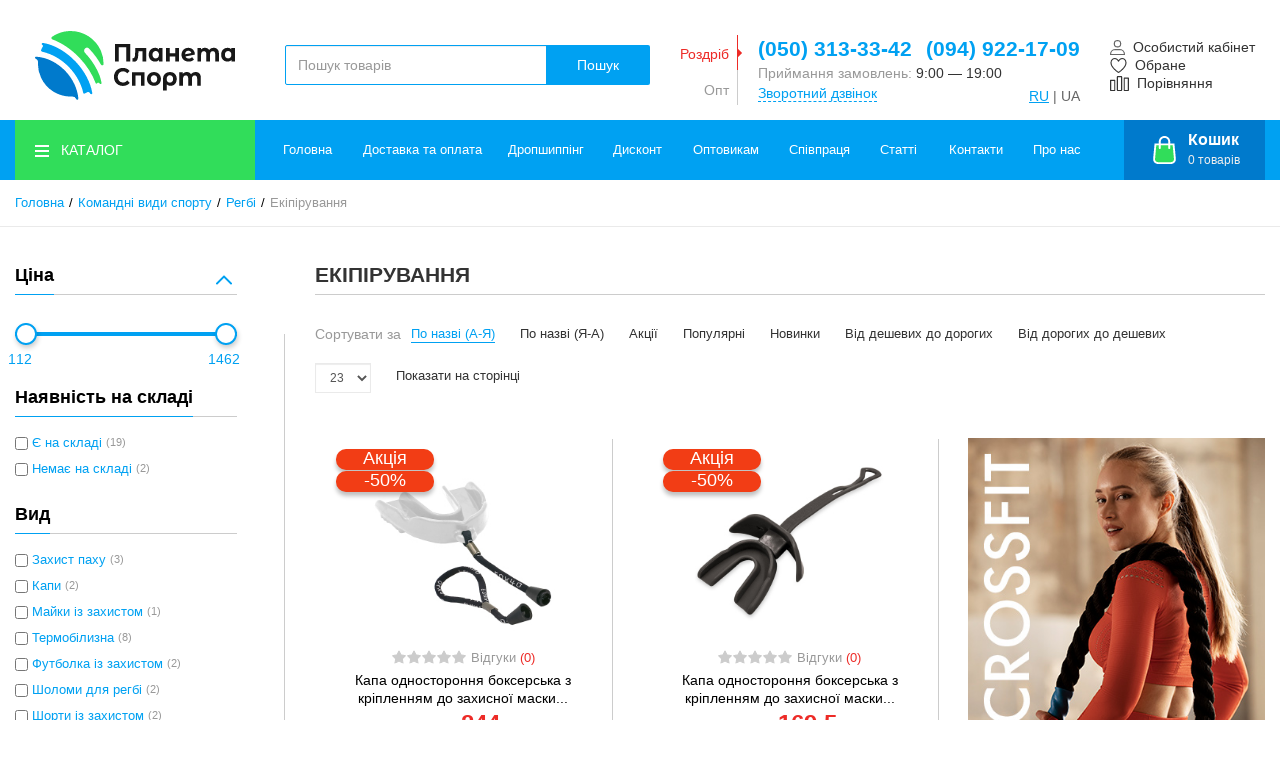

--- FILE ---
content_type: text/html; charset=UTF-8
request_url: https://planeta-shop.com.ua/ekipirovka-dlia-regbi
body_size: 78074
content:
    <!DOCTYPE html>
    <html lang="uk">
    <head>
        <meta charset="utf-8">
        <meta http-equiv="X-UA-Compatible" content="IE=edge">
        <meta name="viewport" content="width=device-width, initial-scale=1">

        <title>Командні види спорту - Регбі - Екіпірування / Інтернет-магазин Планета-СПОРТ</title>
        <meta name="description" content="Екіпірування / Інтернет-магазин Планета-СПОРТ">
        <meta name="keywords" content="Екіпірування">

        
        <link rel="stylesheet" href="https://planeta-shop.com.ua/templates/megashop/_css/final.min.css?v=37">

        <link rel="stylesheet" href="https://planeta-shop.com.ua/templates/megashop/_css/custom.css?v=27">

                <link rel="apple-touch-icon" sizes="180x180" href="/apple-touch-icon.png">
        <link rel="icon" type="image/png" sizes="32x32" href="/favicon-32x32.png">
        <link rel="icon" type="image/png" sizes="16x16" href="/favicon-16x16.png">
        <link rel="manifest" href="/site.webmanifest">
        <link rel="mask-icon" href="/safari-pinned-tab.svg" color="#5bbad5">
        <meta name="msapplication-TileColor" content="#ffffff">
        <meta name="theme-color" content="#633333">

                    <meta property="og:title" content="Командні види спорту - Регбі - Екіпірування / Інтернет-магазин Планета-СПОРТ">
                                                            <meta property="og:image" content="/uploads/foto_kalog_stati_kategorii/kategorii/sport/Regbi/EKIPIROVKA.jpg">
        
        <link href="https://planeta-shop.com.ua/ekipirovka-dlia-regbi" rel="alternate" hreflang="x-default">
<link href="https://planeta-shop.com.ua/ru/ekipirovka-dlia-regbi" rel="alternate" hreflang="ru">
<link href="https://planeta-shop.com.ua/ekipirovka-dlia-regbi" rel="alternate" hreflang="uk">
<script src="//web.webpushs.com/js/push/eb613ca3f1559404fd45bdc423de8124_1.js" async></script>
<script>(function(i,s,o,g,r,a,m){i['GoogleAnalyticsObject']=r;i[r]=i[r]||function(){
  (i[r].q=i[r].q||[]).push(arguments)},i[r].l=1*new Date();a=s.createElement(o),
  m=s.getElementsByTagName(o)[0];a.async=1;a.src=g;m.parentNode.insertBefore(a,m)
  })(window,document,'script','//www.google-analytics.com/analytics.js','ga');

  ga('create', 'UA-30323446-2', 'auto' );
  ga('require', 'displayfeatures');
  ga('send', 'pageview');

  ga('require', 'ecommerce', 'ecommerce.js');</script>
<script type="text/javascript">!function(f,b,e,v,n,t,s)
{if(f.fbq)return;n=f.fbq=function(){n.callMethod?n.callMethod.apply(n,arguments):n.queue.push(arguments)};
if(!f._fbq)f._fbq=n;n.push=n;n.loaded=!0;n.version='2.0';
n.queue=[];t=b.createElement(e);t.async=!0;
t.src=v;s=b.getElementsByTagName(e)[0];
s.parentNode.insertBefore(t,s)}(window,document,'script','https://connect.facebook.net/en_US/fbevents.js');
fbq('init', '467932297218236');
fbq('track', 'PageView');</script>
<script></script>
<script>(function(w,d,s,l,i){w[l]=w[l]||[];w[l].push({'gtm.start':
            new Date().getTime(),event:'gtm.js'});var f=d.getElementsByTagName(s)[0],
        j=d.createElement(s),dl=l!='dataLayer'?'&l='+l:'';j.async=true;j.src=
        'https://www.googletagmanager.com/gtm.js?id='+i+dl;f.parentNode.insertBefore(j,f);
    })(window,document,'script','dataLayer','GTM-WLTQ735');</script>
                    <!-- Google tag (gtag.js) -->
            <script async src="https://www.googletagmanager.com/gtag/js?id=G-ZX06GBKM2E"></script>
            <script>
                window.dataLayer = window.dataLayer || [];
                function gtag(){dataLayer.push(arguments);}
                gtag('js', new Date());

                gtag('config', 'G-ZX06GBKM2E');
            </script>
            </head>
    <body class="page page-shop_category">
            <!-- Google Tag Manager (noscript) -->
        <noscript>
            <iframe src="https://www.googletagmanager.com/ns.html?id=GTM-WLTQ735" height="0" width="0"
                    style="display:none;visibility:hidden"></iframe>
        </noscript>
        <!-- End Google Tag Manager (noscript) -->
            <div class="page__body" data-page-pushy-container>

        <header class="page__header">
            <div class="header">
    <div class="header__container">
        <div class="header__row">

            <div class="header__hamburger visible-xs-inline-block visible-sm-inline-block">
                <button class="ico-mobile" data-page-mobile-btn>
                    <svg class="svg-icon">
                        <use xlink:href="https://planeta-shop.com.ua/templates/megashop/_img/sprite.svg#svg-icon__bars"></use>
                    </svg>
                </button>
                <button class="ico-mobile hidden" data-page-mobile-btn>
                    <svg class="svg-icon">
                        <use xlink:href="https://planeta-shop.com.ua/templates/megashop/_img/sprite.svg#svg-icon__remove"></use>
                    </svg>
                </button>
            </div>

            <div class="header__logo">
                <a href="https://planeta-shop.com.ua/"><img src="/uploads/images/LOGO_200x55.svg" alt="Планета-СПОРТ"></a>            </div>

            <div class="header__center hidden-xs hidden-sm">
                <div class="header__search">
                    <div class="autocomplete"
     data-autocomplete="header-search"
     data-autocomplete-url="https://planeta-shop.com.ua/shop/search/ac"
>
    <div class="autocomplete__element">
        <form action="https://planeta-shop.com.ua/shop/search" method="GET">
            <div class="input-group">
                <input class="form-control autocomplete__input"
                       data-autocomplete-input
                       type="text"
                       name="text"
                       autocomplete="off"
                       placeholder="Пошук товарів"
                       value=""
                       required
                >
                <span class="input-group-btn">
				<button class="btn btn-inverse" type="submit">Пошук</button>
			</span>
            </div>
        </form>
    </div>

    <div class="autocomplete__frame hidden" data-autocomplete-frame>
                    <a class="autocomplete__item hidden" href="#" data-autocomplete-product="0">
                <div class="autocomplete__product">
                    <div class="autocomplete__product-photo">
                        <div class="product-photo">
                            <span class="product-photo__item product-photo__item--xs">
                                <img
                                    class="product-photo__img"
                                    src="https://planeta-shop.com.ua/uploads/shop/nophoto/nophoto.jpg"
                                    alt="No photo"
                                    data-autocomplete-product-img
                                    loading="lazy"
                                >
                            </span>
                        </div>
                    </div>

                    <div class="autocomplete__product-info">
                        <div class="autocomplete__product-title" data-autocomplete-product-name></div>
                        <div class="autocomplete__product-price">
                            <div class="product-price">
                                <div class="product-price__old" data-autocomplete-product-old-price></div>
                                <div class="product-price__main" data-autocomplete-product-price></div>
                                <div class="product-price__addition">
                                    <div class="product-price__addition-item"
                                         data-autocomplete-product-addition-price></div>
                                </div>
                            </div>
                        </div>
                    </div>

                </div>
            </a>
                    <a class="autocomplete__item hidden" href="#" data-autocomplete-product="1">
                <div class="autocomplete__product">
                    <div class="autocomplete__product-photo">
                        <div class="product-photo">
                            <span class="product-photo__item product-photo__item--xs">
                                <img
                                    class="product-photo__img"
                                    src="https://planeta-shop.com.ua/uploads/shop/nophoto/nophoto.jpg"
                                    alt="No photo"
                                    data-autocomplete-product-img
                                    loading="lazy"
                                >
                            </span>
                        </div>
                    </div>

                    <div class="autocomplete__product-info">
                        <div class="autocomplete__product-title" data-autocomplete-product-name></div>
                        <div class="autocomplete__product-price">
                            <div class="product-price">
                                <div class="product-price__old" data-autocomplete-product-old-price></div>
                                <div class="product-price__main" data-autocomplete-product-price></div>
                                <div class="product-price__addition">
                                    <div class="product-price__addition-item"
                                         data-autocomplete-product-addition-price></div>
                                </div>
                            </div>
                        </div>
                    </div>

                </div>
            </a>
                    <a class="autocomplete__item hidden" href="#" data-autocomplete-product="2">
                <div class="autocomplete__product">
                    <div class="autocomplete__product-photo">
                        <div class="product-photo">
                            <span class="product-photo__item product-photo__item--xs">
                                <img
                                    class="product-photo__img"
                                    src="https://planeta-shop.com.ua/uploads/shop/nophoto/nophoto.jpg"
                                    alt="No photo"
                                    data-autocomplete-product-img
                                    loading="lazy"
                                >
                            </span>
                        </div>
                    </div>

                    <div class="autocomplete__product-info">
                        <div class="autocomplete__product-title" data-autocomplete-product-name></div>
                        <div class="autocomplete__product-price">
                            <div class="product-price">
                                <div class="product-price__old" data-autocomplete-product-old-price></div>
                                <div class="product-price__main" data-autocomplete-product-price></div>
                                <div class="product-price__addition">
                                    <div class="product-price__addition-item"
                                         data-autocomplete-product-addition-price></div>
                                </div>
                            </div>
                        </div>
                    </div>

                </div>
            </a>
                    <a class="autocomplete__item hidden" href="#" data-autocomplete-product="3">
                <div class="autocomplete__product">
                    <div class="autocomplete__product-photo">
                        <div class="product-photo">
                            <span class="product-photo__item product-photo__item--xs">
                                <img
                                    class="product-photo__img"
                                    src="https://planeta-shop.com.ua/uploads/shop/nophoto/nophoto.jpg"
                                    alt="No photo"
                                    data-autocomplete-product-img
                                    loading="lazy"
                                >
                            </span>
                        </div>
                    </div>

                    <div class="autocomplete__product-info">
                        <div class="autocomplete__product-title" data-autocomplete-product-name></div>
                        <div class="autocomplete__product-price">
                            <div class="product-price">
                                <div class="product-price__old" data-autocomplete-product-old-price></div>
                                <div class="product-price__main" data-autocomplete-product-price></div>
                                <div class="product-price__addition">
                                    <div class="product-price__addition-item"
                                         data-autocomplete-product-addition-price></div>
                                </div>
                            </div>
                        </div>
                    </div>

                </div>
            </a>
                    <a class="autocomplete__item hidden" href="#" data-autocomplete-product="4">
                <div class="autocomplete__product">
                    <div class="autocomplete__product-photo">
                        <div class="product-photo">
                            <span class="product-photo__item product-photo__item--xs">
                                <img
                                    class="product-photo__img"
                                    src="https://planeta-shop.com.ua/uploads/shop/nophoto/nophoto.jpg"
                                    alt="No photo"
                                    data-autocomplete-product-img
                                    loading="lazy"
                                >
                            </span>
                        </div>
                    </div>

                    <div class="autocomplete__product-info">
                        <div class="autocomplete__product-title" data-autocomplete-product-name></div>
                        <div class="autocomplete__product-price">
                            <div class="product-price">
                                <div class="product-price__old" data-autocomplete-product-old-price></div>
                                <div class="product-price__main" data-autocomplete-product-price></div>
                                <div class="product-price__addition">
                                    <div class="product-price__addition-item"
                                         data-autocomplete-product-addition-price></div>
                                </div>
                            </div>
                        </div>
                    </div>

                </div>
            </a>
        
        <!-- Message if no items found after search request -->
        <div class="autocomplete__message autocomplete__message--noitems hidden" data-autocomplete-noitems>
            На жаль, за вашим запитом нічого не знайдено. Будь ласка, переконайтеся, що запит введено коректно або переформулюйте його        </div>

        <!-- Message if no items found after search request -->
        <div class="autocomplete__message autocomplete__message--noitems hidden" data-autocomplete-tooshort>
            Будь ласка, введіть більше двох символів        </div>

        <!-- Link to search page if number of results are more than 5 -->
        <a class="autocomplete__readmore-btn btn btn-primary hidden" href="https://planeta-shop.com.ua/shop/search?text="
           data-autocomplete-view-all>Всі результати пошуку</a>

    </div>

</div>
                </div>
                <div class="header__contacts">
                      <div class="tab-box">

    <ul class="site-info tab-nav">
      <li class="site-info__tabs-item">
        <a href="#t1" class="site-info__tabs-link">Роздріб</a>
      </li>

      <li class="site-info__tabs-item">
        <a href="#t2" class="site-info__tabs-link">Опт</a>
      </li>
    </ul>

    <div class="tab-panels">
      <div class="site-info__tabs-content" id="t1">
        <!-- Phones -->
        <div class="site-info__inner">
                                <a href="tel:0503133342" class="site-info__item site-info__item--phone">
              (050) 313-33-42            </a>
                      <a href="tel:0949221709" class="site-info__item site-info__item--phone">
              (094) 922-17-09            </a>
                  </div>

        <!-- Schedule -->
        <div class="site-info__group">
          <div class="site-info__inner">
            <div class="site-info__item">
              Приймання замовлень:&nbsp;<span
                      class="site-info__item-shedule">9:00 — 19:00</span>
            </div>
          </div>
        </div>

        <div class="site-info__group">
          <div class="site-info__inner">
            <div class="site-info__item">
              <a class="link link--main link--js" href="https://planeta-shop.com.ua/callbacks"
                 data-modal="callbacks_modal" rel="nofollow">
                Зворотний дзвінок              </a>
            </div>
          </div>
        </div>
      </div>


      <div class="site-info__tabs-content" id="t2" style="display: none;">
        <!-- Phones -->
        <div class="site-info__inner">
                                <a href="tel:0503339855" class="site-info__item site-info__item--phone">
              (050) 333-98-55            </a>
                      <a href="tel:0503133342" class="site-info__item site-info__item--phone">
              (050) 313-33-42            </a>
                  </div>

        <!-- Schedule -->
        <div class="site-info__group">
          <div class="site-info__inner">
            <div class="site-info__item">
              Приймання замовлень:&nbsp;<span
                      class="site-info__item-shedule">9:00 — 17:30</span>
            </div>
          </div>
        </div>

        <div class="site-info__group">
          <div class="site-info__inner">
            <div class="site-info__item">
              <a class="link link--main link--js" href="https://planeta-shop.com.ua/callbacks"
                 data-modal="callbacks_modal" rel="nofollow">
                Зворотний дзвінок              </a>
            </div>
          </div>
        </div>
      </div>


    </div>
  </div>
  <!-- /.site-info -->
                        <div class="footer__inner footer__inner--altered language-switcher" aria-hidden="true" data-nosnippet>
        <ul class="footer__items">
                        <li class="footer__item">
                <a class="footer__link" href="/ru/ekipirovka-dlia-regbi">RU</a> | UA            </li>
        </ul>
    </div>
                    </div>
            </div>

            <div class="header__right">
                    <div class="footer__inner footer__inner--altered language-switcher" aria-hidden="true" data-nosnippet>
        <ul class="footer__items">
                        <li class="footer__item">
                <a class="footer__link" href="/ru/ekipirovka-dlia-regbi">RU</a> | UA            </li>
        </ul>
    </div>
                    <div class="user-panel">
    <div class="user-panel__items">
        <div class="user-panel__item hidden-xs hidden-sm">
            <div class="user-panel__icon user-panel__icon--profile">
  <svg class="svg-icon">
    <use xlink:href="https://planeta-shop.com.ua/templates/megashop/_img/sprite.svg#svg-icon__account"></use>
  </svg>
</div>

<div class="user-panel__link">
  <span>Особистий кабінет</span>
</div>

<div class="user-panel__drop user-panel__drop--rtl">
  <div class="overlay">
          <!-- User auto menu. Visible when user is not authorized -->
      <div class="overlay__item">
        <a class="overlay__link" href="https://planeta-shop.com.ua/auth"
           data-modal
           rel="nofollow">Вхід</a>
      </div>
      <div class="overlay__item">
        <a class="overlay__link" href="https://planeta-shop.com.ua/auth/register" rel="nofollow">Реєстрація</a>
      </div>
      <div class="overlay__item">
        <a class="overlay__link" href="https://planeta-shop.com.ua/auth/register_opt"
           rel="nofollow">Зареєструватись як оптовик</a>
      </div>
      </div>
</div>        </div>

        <div class="user-panel__item hidden-xs hidden-sm" data-ajax-inject="wishlist-total">
            
<a class="user-panel__link link link--main link--empty" href="https://planeta-shop.com.ua/wishlist" rel="nofollow">
  <div class="user-panel__icon user-panel__icon--wishlist link--empty">
    <svg class="svg-icon">
      <use xlink:href="https://planeta-shop.com.ua/templates/megashop/_img/sprite.svg#svg-icon__heart"></use>
    </svg>
  </div>
  <span>Обране</span>
</a>
        </div>

        <div class="user-panel__item hidden-xs hidden-sm">
            
<a class="user-panel__link link link--main link--empty" href="https://planeta-shop.com.ua/shop/compare" rel="nofollow"
   data-compare-removeclass="link--empty">
  <div class="user-panel__icon user-panel__icon--compare">
    <svg class="svg-icon">
      <use xlink:href="https://planeta-shop.com.ua/templates/megashop/_img/sprite.svg#svg-icon__compare"></use>
    </svg>
  </div>
  <span>Порівняння</span>
</a>
<span class="user-panel__counter hidden" data-compare-removeclass="hidden">&nbsp;(</span>
<span class="user-panel__counter hidden" data-compare-total data-compare-removeclass="hidden">0</span>
<span class="user-panel__counter hidden"  data-compare-removeclass="hidden">)</span>        </div>

        <div class="user-panel__item hidden-md hidden-lg" data-ajax-inject="cart-header">
            
<a href="https://planeta-shop.com.ua/shop/cart" class="user-panel__link user-panel__link--altered link link--white link--empty-cart" rel="nofollow" data-modal="includes/cart/cart_modal">
  <div class="user-panel__icon user-panel__icon--cart">
    <svg class="svg-icon hidden-xs hidden-sm">
      <use xlink:href="https://planeta-shop.com.ua/templates/megashop/_img/sprite.svg#svg-icon__cart2"></use>
    </svg>
    <svg class="svg-icon hidden-md hidden-lg">
      <use xlink:href="https://planeta-shop.com.ua/templates/megashop/_img/sprite.svg#svg-icon__cart2hover"></use>
    </svg>
  </div>

  <div class="user-panel__link user-panel__link--cart">
    <span class="hidden-xs hidden-sm">
      Кошик    </span>
    <div class="user-panel__counter user-panel__counter--cart">0<span
              class="hidden-xs hidden-sm">
        товарів      </span></div>
  </div>
</a>        </div>

            </div>
</div>
            </div>
        </div>
    </div>
</div>
        </header>

        <div class="page__navbar">
            <div class="page__container">
                <div class="navbar">
  <div class="navbar__left catalog-btn" data-catalog-btn-scope>
  <div class="catalog-btn__button" data-catalog-btn>
    <div class="catalog-btn__hamburger">
      <svg class="svg-icon">
        <use xlink:href="https://planeta-shop.com.ua/templates/megashop/_img/sprite.svg#svg-icon__bars"></use>
      </svg>
    </div>
    <div class="catalog-btn__label">
      Каталог    </div>
  </div>
  <div class="catalog-btn__drop is-hidden" data-catalog-btn-menu>
          <nav class="main-nav" data-megamenu-container data-nav-setactive-scope>
  <ul class="main-nav__items">
    <li class="main-nav__item main-nav__item_sale " data-global-doubletap data-nav-setactive-item>
        <a class="main-nav__link" href="https://planeta-shop.com.ua/sale" data-nav-setactive-link>
            SALE                    <i class="main-nav__arrow">
                <svg class="svg-icon">
                    <use xlink:href="https://planeta-shop.com.ua/templates/megashop/_img/sprite.svg#svg-icon__angle-right"></use>
                </svg>
            </i>
                </a>
        <nav class="main-nav__drop" data-megamenu-item>
  <div class="cols-nav">
    <nav class="cols-nav__row" data-megamenu-wrap="false">
      <ul class="cols-nav__col" data-megamenu-coll="1">
        <li class="cols-nav__item" data-megamenu-coll-item="1" data-nav-setactive-item>
  <a href="https://planeta-shop.com.ua/rasprodazha" class="cols-nav__link" data-nav-setactive-link>Розпродаж</a>
  </li><li class="cols-nav__item" data-megamenu-coll-item="1" data-nav-setactive-item>
  <a href="https://planeta-shop.com.ua/aktsii-s-podarkami" class="cols-nav__link" data-nav-setactive-link>Акції з подарунками</a>
  </li><li class="cols-nav__item" data-megamenu-coll-item="0" data-nav-setactive-item>
  <a href="https://planeta-shop.com.ua/vse-dlia-sportivnyh-sektsii" class="cols-nav__link" data-nav-setactive-link>Все для спортивних секцій</a>
  </li><li class="cols-nav__item" data-megamenu-coll-item="1" data-nav-setactive-item>
  <a href="https://planeta-shop.com.ua/tovary-s-defektom" class="cols-nav__link" data-nav-setactive-link>Товари з дефектом</a>
  </li><li class="cols-nav__item" data-megamenu-coll-item="1" data-nav-setactive-item>
  <a href="https://planeta-shop.com.ua/podarki-detiam" class="cols-nav__link" data-nav-setactive-link>Подарунки дітям</a>
  </li><li class="cols-nav__item" data-megamenu-coll-item="1" data-nav-setactive-item>
  <a href="https://planeta-shop.com.ua/podarki-dlia-dvoih" class="cols-nav__link" data-nav-setactive-link>Подарунки для двох</a>
  </li><li class="cols-nav__item" data-megamenu-coll-item="1" data-nav-setactive-item>
  <a href="https://planeta-shop.com.ua/podarki-dlia-zhenshchin" class="cols-nav__link" data-nav-setactive-link>Подарунки для жінок</a>
  </li><li class="cols-nav__item" data-megamenu-coll-item="1" data-nav-setactive-item>
  <a href="https://planeta-shop.com.ua/podarki-dlia-muzhchin" class="cols-nav__link" data-nav-setactive-link>Подарунки для чоловіків</a>
  </li>      </ul>
    </nav>
  </div>
</nav></li>
<li class="main-nav__item  " data-global-doubletap data-nav-setactive-item>
        <a class="main-nav__link" href="https://planeta-shop.com.ua/sport" data-nav-setactive-link>
            Спорт                    <i class="main-nav__arrow">
                <svg class="svg-icon">
                    <use xlink:href="https://planeta-shop.com.ua/templates/megashop/_img/sprite.svg#svg-icon__angle-right"></use>
                </svg>
            </i>
                </a>
        <nav class="main-nav__drop" data-megamenu-item>
  <div class="cols-nav">
    <nav class="cols-nav__row" data-megamenu-wrap="false">
      <ul class="cols-nav__col" data-megamenu-coll="1">
        <li class="cols-nav__item" data-megamenu-coll-item="1" data-nav-setactive-item>
  <a href="https://planeta-shop.com.ua/badminton" class="cols-nav__link" data-nav-setactive-link>Бадмінтон</a>
  <ul class="cols-subnav">
	<li class="cols-subnav__item" data-nav-setactive-item>
  <a href="https://planeta-shop.com.ua/aksessuary-dlia-badmintona" class="cols-subnav__link" data-nav-setactive-link>Аксесуари</a>
  </li><li class="cols-subnav__item" data-nav-setactive-item>
  <a href="https://planeta-shop.com.ua/volany" class="cols-subnav__link" data-nav-setactive-link>Волани</a>
  </li><li class="cols-subnav__item" data-nav-setactive-item>
  <a href="https://planeta-shop.com.ua/nabory-dlia-badmintona" class="cols-subnav__link" data-nav-setactive-link>Набори для бадмінтону</a>
  </li><li class="cols-subnav__item" data-nav-setactive-item>
  <a href="https://planeta-shop.com.ua/namotki-na-raketku-dlia-badmintona" class="cols-subnav__link" data-nav-setactive-link>Намотки на ракетку</a>
  </li><li class="cols-subnav__item" data-nav-setactive-item>
  <a href="https://planeta-shop.com.ua/obuv-dlia-badmintona" class="cols-subnav__link" data-nav-setactive-link>Взуття для Бадмінтону</a>
  </li><li class="cols-subnav__item" data-nav-setactive-item>
  <a href="https://planeta-shop.com.ua/raketki-dlia-badmintona" class="cols-subnav__link" data-nav-setactive-link>Ракетки для бадмінтону</a>
  </li><li class="cols-subnav__item" data-nav-setactive-item>
  <a href="https://planeta-shop.com.ua/Setki-dlya-badmintona" class="cols-subnav__link" data-nav-setactive-link>Сітки та стійки</a>
  </li><li class="cols-subnav__item" data-nav-setactive-item>
  <a href="https://planeta-shop.com.ua/sumki-i-chehly-dlia-badmintona" class="cols-subnav__link" data-nav-setactive-link>Сумки та чохли</a>
  </li><li class="cols-subnav__item" data-nav-setactive-item>
  <a href="https://planeta-shop.com.ua/futbolki-i-polo-dlia-badmintona" class="cols-subnav__link" data-nav-setactive-link>Футболки та поло</a>
  </li><li class="cols-subnav__item" data-nav-setactive-item>
  <a href="https://planeta-shop.com.ua/shorty-i-iubki-dlia-badmintona" class="cols-subnav__link" data-nav-setactive-link>Шорти та спідниці</a>
  </li></ul></li><li class="cols-nav__item" data-megamenu-coll-item="1" data-nav-setactive-item>
  <a href="https://planeta-shop.com.ua/biliard" class="cols-nav__link" data-nav-setactive-link>Більярд</a>
  <ul class="cols-subnav">
	<li class="cols-subnav__item" data-nav-setactive-item>
  <a href="https://planeta-shop.com.ua/aksessuary-dlia-biliarda" class="cols-subnav__link" data-nav-setactive-link>Аксесуари для більярда</a>
  </li><li class="cols-subnav__item" data-nav-setactive-item>
  <a href="https://planeta-shop.com.ua/kii-biliardnye" class="cols-subnav__link" data-nav-setactive-link>Киї</a>
  </li><li class="cols-subnav__item" data-nav-setactive-item>
  <a href="https://planeta-shop.com.ua/mel-i-nakleiki-dlia-biliarda" class="cols-subnav__link" data-nav-setactive-link>Крейда та наклейки</a>
  </li><li class="cols-subnav__item" data-nav-setactive-item>
  <a href="https://planeta-shop.com.ua/chehly-dlia-biliardnogo-kiia" class="cols-subnav__link" data-nav-setactive-link>Футляри для більярдного кия</a>
  </li><li class="cols-subnav__item" data-nav-setactive-item>
  <a href="https://planeta-shop.com.ua/shary-dlia-biliarda" class="cols-subnav__link" data-nav-setactive-link>Кулі</a>
  </li></ul></li><li class="cols-nav__item" data-megamenu-coll-item="1" data-nav-setactive-item>
  <a href="https://planeta-shop.com.ua/bolshoi-tennis" class="cols-nav__link" data-nav-setactive-link>Великий теніс</a>
  <ul class="cols-subnav">
	<li class="cols-subnav__item" data-nav-setactive-item>
  <a href="https://planeta-shop.com.ua/aksessuary-dlia-bolshogo-tennisa" class="cols-subnav__link" data-nav-setactive-link>Аксесуари для великого тенісу</a>
  </li><li class="cols-subnav__item" data-nav-setactive-item>
  <a href="https://planeta-shop.com.ua/kepki-i-kozyrki-dlia-bolshogo-tennisa" class="cols-subnav__link" data-nav-setactive-link>Кепки та козирки</a>
  </li><li class="cols-subnav__item" data-nav-setactive-item>
  <a href="https://planeta-shop.com.ua/miachi-dlia-bolshogo-tennisa" class="cols-subnav__link" data-nav-setactive-link>М'ячі для великого тенісу</a>
  </li><li class="cols-subnav__item" data-nav-setactive-item>
  <a href="https://planeta-shop.com.ua/namotki-na-raketku-dlia-bolshogo-tennisa" class="cols-subnav__link" data-nav-setactive-link>Намотки на ракетку</a>
  </li><li class="cols-subnav__item" data-nav-setactive-item>
  <a href="https://planeta-shop.com.ua/noski-dlia-bolshogo-tennisa" class="cols-subnav__link" data-nav-setactive-link>Шкарпетки</a>
  </li><li class="cols-subnav__item" data-nav-setactive-item>
  <a href="https://planeta-shop.com.ua/obuv-dlia-bolshogo-tennisa" class="cols-subnav__link" data-nav-setactive-link>Взуття для тенісу</a>
  </li><li class="cols-subnav__item" data-nav-setactive-item>
  <a href="https://planeta-shop.com.ua/raketki-dlia-bolshogo-tennisa" class="cols-subnav__link" data-nav-setactive-link>Ракетки для великого тенісу</a>
  </li><li class="cols-subnav__item" data-nav-setactive-item>
  <a href="https://planeta-shop.com.ua/raketki-dlia-padel-tennisa" class="cols-subnav__link" data-nav-setactive-link>Ракетки для падел тенісу</a>
  </li><li class="cols-subnav__item" data-nav-setactive-item>
  <a href="https://planeta-shop.com.ua/raketki-dlia-piklbola" class="cols-subnav__link" data-nav-setactive-link>Ракетки для піклболу</a>
  </li><li class="cols-subnav__item" data-nav-setactive-item>
  <a href="https://planeta-shop.com.ua/setki-dlia-bolshogo-tennisa" class="cols-subnav__link" data-nav-setactive-link>Сітки для великого тенісу</a>
  </li><li class="cols-subnav__item" data-nav-setactive-item>
  <a href="https://planeta-shop.com.ua/sumki-i-riukzaki-dlia-bolshogo-tennisa" class="cols-subnav__link" data-nav-setactive-link>Сумки і рюкзаки для великого тенісу</a>
  </li><li class="cols-subnav__item" data-nav-setactive-item>
  <a href="https://planeta-shop.com.ua/trenirovochnyi-inventar-dlia-bolshogo-tennisa" class="cols-subnav__link" data-nav-setactive-link>Тренувальний інвентар</a>
  </li><li class="cols-subnav__item" data-nav-setactive-item>
  <a href="https://planeta-shop.com.ua/futbolki-i-polo-dlia-bolshogo-tennisa" class="cols-subnav__link" data-nav-setactive-link>Футболки та поло</a>
  </li><li class="cols-subnav__item" data-nav-setactive-item>
  <a href="https://planeta-shop.com.ua/shorty-dlia-muzhchin-dlia-bolshogo-tennisa" class="cols-subnav__link" data-nav-setactive-link>Шорти для чоловіків</a>
  </li><li class="cols-subnav__item" data-nav-setactive-item>
  <a href="https://planeta-shop.com.ua/shorty-iubki-i-platia-dlia-bolshogo-tennisa" class="cols-subnav__link" data-nav-setactive-link>Шорти Спідниці та Сукні</a>
  </li></ul></li><li class="cols-nav__item" data-megamenu-coll-item="2" data-nav-setactive-item>
  <a href="https://planeta-shop.com.ua/velosport" class="cols-nav__link" data-nav-setactive-link>Велоспорт</a>
  <ul class="cols-subnav">
	<li class="cols-subnav__item" data-nav-setactive-item>
  <a href="https://planeta-shop.com.ua/butylki-i-termosy-dlia-velosporta" class="cols-subnav__link" data-nav-setactive-link>Аксесуари для велосипедиста</a>
  </li><li class="cols-subnav__item" data-nav-setactive-item>
  <a href="https://planeta-shop.com.ua/balaklavy-i-baffy-dlia-velosporta" class="cols-subnav__link" data-nav-setactive-link>Балаклави та бафи</a>
  </li><li class="cols-subnav__item" data-nav-setactive-item>
  <a href="https://planeta-shop.com.ua/veloaksessuary" class="cols-subnav__link" data-nav-setactive-link>Велоаксесуари</a>
  </li><li class="cols-subnav__item" data-nav-setactive-item>
  <a href="https://planeta-shop.com.ua/velokurtki-vetrovki" class="cols-subnav__link" data-nav-setactive-link>Велокуртки, ветровки</a>
  </li><li class="cols-subnav__item" data-nav-setactive-item>
  <a href="https://planeta-shop.com.ua/veloochki" class="cols-subnav__link" data-nav-setactive-link>Велоокуляри</a>
  </li><li class="cols-subnav__item" data-nav-setactive-item>
  <a href="https://planeta-shop.com.ua/veloperchatki" class="cols-subnav__link" data-nav-setactive-link>Велоперчатки</a>
  </li><li class="cols-subnav__item" data-nav-setactive-item>
  <a href="https://planeta-shop.com.ua/riukzaki-i-sumki-dlia-velosporta" class="cols-subnav__link" data-nav-setactive-link>Рюкзаки та сумки</a>
  </li><li class="cols-subnav__item" data-nav-setactive-item>
  <a href="https://planeta-shop.com.ua/veloodezhda-veloforma" class="cols-subnav__link" data-nav-setactive-link>Велоформа</a>
  </li><li class="cols-subnav__item" data-nav-setactive-item>
  <a href="https://planeta-shop.com.ua/veloshlemy" class="cols-subnav__link" data-nav-setactive-link>Велошоломи</a>
  </li><li class="cols-subnav__item" data-nav-setactive-item>
  <a href="https://planeta-shop.com.ua/zashchita-dlia-velosporta" class="cols-subnav__link" data-nav-setactive-link>Захист</a>
  </li><li class="cols-subnav__item" data-nav-setactive-item>
  <a href="https://planeta-shop.com.ua/noski-dlia-velosporta" class="cols-subnav__link" data-nav-setactive-link>Шкарпетки</a>
  </li><li class="cols-subnav__item" data-nav-setactive-item>
  <a href="https://planeta-shop.com.ua/obuv-velobahily" class="cols-subnav__link" data-nav-setactive-link>Веловзуття, велобахили</a>
  </li><li class="cols-subnav__item" data-nav-setactive-item>
  <a href="https://planeta-shop.com.ua/svetootrazhaiushchie-zhilety-i-lenty-dlia-velosporta" class="cols-subnav__link" data-nav-setactive-link>Світловідбивні жилети та стрічки</a>
  </li><li class="cols-subnav__item" data-nav-setactive-item>
  <a href="https://planeta-shop.com.ua/sumki-na-velosiped" class="cols-subnav__link" data-nav-setactive-link>Сумки на велосипед</a>
  </li><li class="cols-subnav__item" data-nav-setactive-item>
  <a href="https://planeta-shop.com.ua/fonari-dlia-velosporta" class="cols-subnav__link" data-nav-setactive-link>Ліхтарі</a>
  </li><li class="cols-subnav__item" data-nav-setactive-item>
  <a href="https://planeta-shop.com.ua/futbolki-i-maiki-dlia-velosporta" class="cols-subnav__link" data-nav-setactive-link>Футболки та майки</a>
  </li><li class="cols-subnav__item" data-nav-setactive-item>
  <a href="https://planeta-shop.com.ua/shorty-i-losiny-dlia-velosporta" class="cols-subnav__link" data-nav-setactive-link>Шорти та лосини</a>
  </li></ul></li><li class="cols-nav__item" data-megamenu-coll-item="2" data-nav-setactive-item>
  <a href="https://planeta-shop.com.ua/gimnastika" class="cols-nav__link" data-nav-setactive-link>Гімнастика</a>
  <ul class="cols-subnav">
	<li class="cols-subnav__item" data-nav-setactive-item>
  <a href="https://planeta-shop.com.ua/aksessuary-dlia-gimnastiki" class="cols-subnav__link" data-nav-setactive-link>Аксесуари для гімнастики</a>
  </li><li class="cols-subnav__item" data-nav-setactive-item>
  <a href="https://planeta-shop.com.ua/kolgoty-i-noski-dlia-gimnastiki" class="cols-subnav__link" data-nav-setactive-link>Колготи та шкарпетки</a>
  </li><li class="cols-subnav__item" data-nav-setactive-item>
  <a href="https://planeta-shop.com.ua/podkupalniki-i-bele-dlia-gimnastiki" class="cols-subnav__link" data-nav-setactive-link>Підкупальники та білизна</a>
  </li><li class="cols-subnav__item" data-nav-setactive-item>
  <a href="https://planeta-shop.com.ua/kupalniki-gimnasticheskie-dlia-vystuplenii" class="cols-subnav__link" data-nav-setactive-link>Купальники для виступів</a>
  </li><li class="cols-subnav__item" data-nav-setactive-item>
  <a href="https://planeta-shop.com.ua/kupalniki-i-kombinezony-gimnasticheskie" class="cols-subnav__link" data-nav-setactive-link>Купальники і комбінезони гімнастичні</a>
  </li><li class="cols-subnav__item" data-nav-setactive-item>
  <a href="https://planeta-shop.com.ua/maiki-i-topy-dlia-gimnastiki" class="cols-subnav__link" data-nav-setactive-link>Майки та топи</a>
  </li><li class="cols-subnav__item" data-nav-setactive-item>
  <a href="https://planeta-shop.com.ua/predmety-dlia-gimnastiki" class="cols-subnav__link" data-nav-setactive-link>Предмети для художньої гімнастики</a>
  </li><li class="cols-subnav__item" data-nav-setactive-item>
  <a href="https://planeta-shop.com.ua/obuv-dlia-gimnastiki-i-horeografii" class="cols-subnav__link" data-nav-setactive-link>Взуття для гімнастики</a>
  </li><li class="cols-subnav__item" data-nav-setactive-item>
  <a href="https://planeta-shop.com.ua/trenirovochnyi-inventar-dlia-gimnastiki" class="cols-subnav__link" data-nav-setactive-link>Тренувальний інвентар</a>
  </li><li class="cols-subnav__item" data-nav-setactive-item>
  <a href="https://planeta-shop.com.ua/razogrevochnaia-odezhda-dlia-gimnastiki" class="cols-subnav__link" data-nav-setactive-link>Розігрівочний одяг для гімнастики</a>
  </li><li class="cols-subnav__item" data-nav-setactive-item>
  <a href="https://planeta-shop.com.ua/shorty-i-losiny-dlia-gimnastiki" class="cols-subnav__link" data-nav-setactive-link>Шорти та лосини</a>
  </li></ul></li><li class="cols-nav__item" data-megamenu-coll-item="5" data-nav-setactive-item>
  <a href="https://planeta-shop.com.ua/gorodskoi-aktivnyi-sport" class="cols-nav__link" data-nav-setactive-link>Міський активний спорт</a>
  <ul class="cols-subnav">
	<li class="cols-subnav__item" data-nav-setactive-item>
  <a href="https://planeta-shop.com.ua/zapchasti-dlia-gorodskogo-aktivnogo-sporta" class="cols-subnav__link" data-nav-setactive-link>Запчастини</a>
  </li><li class="cols-subnav__item" data-nav-setactive-item>
  <a href="https://planeta-shop.com.ua/zashchita-dlia-gorodskogo-aktivnogo-sporta" class="cols-subnav__link" data-nav-setactive-link>Захист</a>
  </li><li class="cols-subnav__item" data-nav-setactive-item>
  <a href="https://planeta-shop.com.ua/longbordy" class="cols-subnav__link" data-nav-setactive-link>Лонгборди</a>
  </li><li class="cols-subnav__item" data-nav-setactive-item>
  <a href="https://planeta-shop.com.ua/nabory-dlia-gorodskogo-aktivnogo-sporta" class="cols-subnav__link" data-nav-setactive-link>Набори</a>
  </li><li class="cols-subnav__item" data-nav-setactive-item>
  <a href="https://planeta-shop.com.ua/obuv-dlia-skeitbordinga" class="cols-subnav__link" data-nav-setactive-link>Взуття для скейтбордингу</a>
  </li><li class="cols-subnav__item" data-nav-setactive-item>
  <a href="https://planeta-shop.com.ua/penni-skeitbordy" class="cols-subnav__link" data-nav-setactive-link>Пенні скейтборди</a>
  </li><li class="cols-subnav__item" data-nav-setactive-item>
  <a href="https://planeta-shop.com.ua/ripstiki-i-rollerserfy" class="cols-subnav__link" data-nav-setactive-link>Ріпстік і ролерсерф</a>
  </li><li class="cols-subnav__item" data-nav-setactive-item>
  <a href="https://planeta-shop.com.ua/mini-roliki" class="cols-subnav__link" data-nav-setactive-link>Ролики на взуття</a>
  </li><li class="cols-subnav__item" data-nav-setactive-item>
  <a href="https://planeta-shop.com.ua/rolikovye-konki" class="cols-subnav__link" data-nav-setactive-link>Роликові ковзани</a>
  </li><li class="cols-subnav__item" data-nav-setactive-item>
  <a href="https://planeta-shop.com.ua/rolikovye-konki-kvady" class="cols-subnav__link" data-nav-setactive-link>Роликові ковзани Квади</a>
  </li><li class="cols-subnav__item" data-nav-setactive-item>
  <a href="https://planeta-shop.com.ua/rolikovye-krossovki" class="cols-subnav__link" data-nav-setactive-link>Роликові кросівки</a>
  </li><li class="cols-subnav__item" data-nav-setactive-item>
  <a href="https://planeta-shop.com.ua/samokaty" class="cols-subnav__link" data-nav-setactive-link>Самокати</a>
  </li><li class="cols-subnav__item" data-nav-setactive-item>
  <a href="https://planeta-shop.com.ua/samokaty-detskie" class="cols-subnav__link" data-nav-setactive-link>Самокати дитячі</a>
  </li><li class="cols-subnav__item" data-nav-setactive-item>
  <a href="https://planeta-shop.com.ua/zashchita-dlia-samokatov-i-traikov" class="cols-subnav__link" data-nav-setactive-link>Самокати трюкові</a>
  </li><li class="cols-subnav__item" data-nav-setactive-item>
  <a href="https://planeta-shop.com.ua/skeitbordy-1" class="cols-subnav__link" data-nav-setactive-link>Скейтборд</a>
  </li><li class="cols-subnav__item" data-nav-setactive-item>
  <a href="https://planeta-shop.com.ua/sumki-i-riukzaki-dlia-gorodskogo-aktivnogo-sporta" class="cols-subnav__link" data-nav-setactive-link>Сумки та рюкзаки</a>
  </li><li class="cols-subnav__item" data-nav-setactive-item>
  <a href="https://planeta-shop.com.ua/traiki" class="cols-subnav__link" data-nav-setactive-link>Трайки</a>
  </li><li class="cols-subnav__item" data-nav-setactive-item>
  <a href="https://planeta-shop.com.ua/fingerbordy" class="cols-subnav__link" data-nav-setactive-link>Фінгерборди</a>
  </li><li class="cols-subnav__item" data-nav-setactive-item>
  <a href="https://planeta-shop.com.ua/shlemy-dlia-gorodskogo-aktivnogo-sporta" class="cols-subnav__link" data-nav-setactive-link>Шоломи</a>
  </li></ul></li><li class="cols-nav__item" data-megamenu-coll-item="3" data-nav-setactive-item>
  <a href="https://planeta-shop.com.ua/daiving-i-podvodnaia-ohota" class="cols-nav__link" data-nav-setactive-link>Дайвінг та підводне полювання</a>
  <ul class="cols-subnav">
	<li class="cols-subnav__item" data-nav-setactive-item>
  <a href="https://planeta-shop.com.ua/gidrokostiumy-dlia-daivinga-i-podvodnoi-ohoty" class="cols-subnav__link" data-nav-setactive-link>Гідрокостюми</a>
  </li><li class="cols-subnav__item" data-nav-setactive-item>
  <a href="https://planeta-shop.com.ua/lasty-dlia-podvodnogo-plavaniia" class="cols-subnav__link" data-nav-setactive-link>Ласти</a>
  </li><li class="cols-subnav__item" data-nav-setactive-item>
  <a href="https://planeta-shop.com.ua/maski-i-trubki-dlia-podvodnogo-plavaniia" class="cols-subnav__link" data-nav-setactive-link>Маски</a>
  </li><li class="cols-subnav__item" data-nav-setactive-item>
  <a href="https://planeta-shop.com.ua/botinki-i-noski-dlia-daivinga-i-podvodnoi-ohoty" class="cols-subnav__link" data-nav-setactive-link>Черевики та шкарпетки</a>
  </li><li class="cols-subnav__item" data-nav-setactive-item>
  <a href="https://planeta-shop.com.ua/perchatki-dlia-daivinga-i-podvodnoi-ohoty" class="cols-subnav__link" data-nav-setactive-link>Перчатки</a>
  </li><li class="cols-subnav__item" data-nav-setactive-item>
  <a href="https://planeta-shop.com.ua/shlemy-dlia-daivinga-i-podvodnoi-ohoty" class="cols-subnav__link" data-nav-setactive-link>Шоломи</a>
  </li><li class="cols-subnav__item" data-nav-setactive-item>
  <a href="https://planeta-shop.com.ua/trubki-dlia-daivinga-i-podvodnoi-ohoty" class="cols-subnav__link" data-nav-setactive-link>Трубки</a>
  </li><li class="cols-subnav__item" data-nav-setactive-item>
  <a href="https://planeta-shop.com.ua/nabory-dlia-daivinga-i-podvodnoi-ohoty" class="cols-subnav__link" data-nav-setactive-link>Набори</a>
  </li><li class="cols-subnav__item" data-nav-setactive-item>
  <a href="https://planeta-shop.com.ua/spasatelnye-zhilety-dlia-daivinga-i-podvodnoi-ohoty" class="cols-subnav__link" data-nav-setactive-link>Рятувальні жилети</a>
  </li><li class="cols-subnav__item" data-nav-setactive-item>
  <a href="https://planeta-shop.com.ua/sumki-i-riukzaki-dlia-daivinga-i-podvodnoi-ohoty" class="cols-subnav__link" data-nav-setactive-link>Сумки та рюкзаки</a>
  </li></ul></li><li class="cols-nav__item" data-megamenu-coll-item="3" data-nav-setactive-item>
  <a href="https://planeta-shop.com.ua/darts" class="cols-nav__link" data-nav-setactive-link>Дартс</a>
  <ul class="cols-subnav">
	<li class="cols-subnav__item" data-nav-setactive-item>
  <a href="https://planeta-shop.com.ua/drotiki-dlia-dartsa" class="cols-subnav__link" data-nav-setactive-link>Дротики для дартсу</a>
  </li><li class="cols-subnav__item" data-nav-setactive-item>
  <a href="https://planeta-shop.com.ua/misheni-bezopasnye" class="cols-subnav__link" data-nav-setactive-link>Мішені безпечні</a>
  </li><li class="cols-subnav__item" data-nav-setactive-item>
  <a href="https://planeta-shop.com.ua/misheni-dlia-dartsa" class="cols-subnav__link" data-nav-setactive-link>Мішені класичні</a>
  </li></ul></li><li class="cols-nav__item" data-megamenu-coll-item="3" data-nav-setactive-item>
  <a href="https://planeta-shop.com.ua/zimnii-sport" class="cols-nav__link" data-nav-setactive-link>Зимовий спорт</a>
  <ul class="cols-subnav">
	<li class="cols-subnav__item" data-nav-setactive-item>
  <a href="https://planeta-shop.com.ua/aksessuary-dlia-zimnego-sporta" class="cols-subnav__link" data-nav-setactive-link>Аксесуари для зимового спорту</a>
  </li><li class="cols-subnav__item" data-nav-setactive-item>
  <a href="https://planeta-shop.com.ua/podshlemniki-i-balaklavy" class="cols-subnav__link" data-nav-setactive-link>Балаклави та бафи</a>
  </li><li class="cols-subnav__item" data-nav-setactive-item>
  <a href="https://planeta-shop.com.ua/grelki-himicheskie" class="cols-subnav__link" data-nav-setactive-link>Грілки хімічні</a>
  </li><li class="cols-subnav__item" data-nav-setactive-item>
  <a href="https://planeta-shop.com.ua/gornolyzhnaia-zashchita" class="cols-subnav__link" data-nav-setactive-link>Гірськолижний захист</a>
  </li><li class="cols-subnav__item" data-nav-setactive-item>
  <a href="https://planeta-shop.com.ua/hokkei" class="cols-subnav__link" data-nav-setactive-link>Ключки та шайби</a>
  </li><li class="cols-subnav__item" data-nav-setactive-item>
  <a href="https://planeta-shop.com.ua/konki" class="cols-subnav__link" data-nav-setactive-link>Ковзани</a>
  </li><li class="cols-subnav__item" data-nav-setactive-item>
  <a href="https://planeta-shop.com.ua/ledostupy" class="cols-subnav__link" data-nav-setactive-link>Льодоступи</a>
  </li><li class="cols-subnav__item" data-nav-setactive-item>
  <a href="https://planeta-shop.com.ua/lyzherollery" class="cols-subnav__link" data-nav-setactive-link>Лижеролери</a>
  </li><li class="cols-subnav__item" data-nav-setactive-item>
  <a href="https://planeta-shop.com.ua/lyzhi" class="cols-subnav__link" data-nav-setactive-link>Лижі</a>
  </li><li class="cols-subnav__item" data-nav-setactive-item>
  <a href="https://planeta-shop.com.ua/maski-gornolyzhnye" class="cols-subnav__link" data-nav-setactive-link>Маски гірськолижні</a>
  </li><li class="cols-subnav__item" data-nav-setactive-item>
  <a href="https://planeta-shop.com.ua/gornolyzhnye-perchatki" class="cols-subnav__link" data-nav-setactive-link>Гірськолижні рукавички</a>
  </li><li class="cols-subnav__item" data-nav-setactive-item>
  <a href="https://planeta-shop.com.ua/termobele" class="cols-subnav__link" data-nav-setactive-link>Термобілизна</a>
  </li><li class="cols-subnav__item" data-nav-setactive-item>
  <a href="https://planeta-shop.com.ua/shlemy-gornolyzhnye" class="cols-subnav__link" data-nav-setactive-link>Шоломи гірськолижні</a>
  </li></ul></li><li class="cols-nav__item" data-megamenu-coll-item="4" data-nav-setactive-item>
  <a href="https://planeta-shop.com.ua/konnyi-sport-i-verhovaia-ezda" class="cols-nav__link" data-nav-setactive-link>Кінний спорт і верхова їзда</a>
  <ul class="cols-subnav">
	<li class="cols-subnav__item" data-nav-setactive-item>
  <a href="https://planeta-shop.com.ua/futbolki-i-polo-1" class="cols-subnav__link" data-nav-setactive-link>Футболки та поло</a>
  </li><li class="cols-subnav__item" data-nav-setactive-item>
  <a href="https://planeta-shop.com.ua/shlemy-dlia-konnogo-sporta" class="cols-subnav__link" data-nav-setactive-link>Шоломи для кінного спорту</a>
  </li></ul></li><li class="cols-nav__item" data-megamenu-coll-item="5" data-nav-setactive-item>
  <a href="https://planeta-shop.com.ua/motoekipirovka" class="cols-nav__link" data-nav-setactive-link>Мотоекіпірування</a>
  <ul class="cols-subnav">
	<li class="cols-subnav__item" data-nav-setactive-item>
  <a href="https://planeta-shop.com.ua/aksessuary-dlia-motosporta" class="cols-subnav__link" data-nav-setactive-link>Аксесуари</a>
  </li><li class="cols-subnav__item" data-nav-setactive-item>
  <a href="https://planeta-shop.com.ua/aksessuary-i-chehly-dlia-mototsikla" class="cols-subnav__link" data-nav-setactive-link>Чохли та аксесуари для мотоцикла</a>
  </li><li class="cols-subnav__item" data-nav-setactive-item>
  <a href="https://planeta-shop.com.ua/balaklavy-baffy-i-maski-litsevye-dlia-motosporta" class="cols-subnav__link" data-nav-setactive-link>Балаклави, бафи та маски лицьові</a>
  </li><li class="cols-subnav__item" data-nav-setactive-item>
  <a href="https://planeta-shop.com.ua/zashchita-shei" class="cols-subnav__link" data-nav-setactive-link>Захист шиї</a>
  </li><li class="cols-subnav__item" data-nav-setactive-item>
  <a href="https://planeta-shop.com.ua/sumki-na-mototsikl" class="cols-subnav__link" data-nav-setactive-link>Сумки на мотоцикл</a>
  </li><li class="cols-subnav__item" data-nav-setactive-item>
  <a href="https://planeta-shop.com.ua/motoboty-motobahily" class="cols-subnav__link" data-nav-setactive-link>Мотоботи, мотобахіли</a>
  </li><li class="cols-subnav__item" data-nav-setactive-item>
  <a href="https://planeta-shop.com.ua/motodozhdeviki" class="cols-subnav__link" data-nav-setactive-link>Мотодощовики</a>
  </li><li class="cols-subnav__item" data-nav-setactive-item>
  <a href="https://planeta-shop.com.ua/motozashchita" class="cols-subnav__link" data-nav-setactive-link>Мотозахист</a>
  </li><li class="cols-subnav__item" data-nav-setactive-item>
  <a href="https://planeta-shop.com.ua/motokurtki" class="cols-subnav__link" data-nav-setactive-link>Мотокуртки</a>
  </li><li class="cols-subnav__item" data-nav-setactive-item>
  <a href="https://planeta-shop.com.ua/motoochki" class="cols-subnav__link" data-nav-setactive-link>Мотоокуляри та маски</a>
  </li><li class="cols-subnav__item" data-nav-setactive-item>
  <a href="https://planeta-shop.com.ua/motoperchatki" class="cols-subnav__link" data-nav-setactive-link>Мотоперчатки</a>
  </li><li class="cols-subnav__item" data-nav-setactive-item>
  <a href="https://planeta-shop.com.ua/motoriukzaki-i-motosumki" class="cols-subnav__link" data-nav-setactive-link>Моторюкзаки і мотосумки</a>
  </li><li class="cols-subnav__item" data-nav-setactive-item>
  <a href="https://planeta-shop.com.ua/motocherepahi" class="cols-subnav__link" data-nav-setactive-link>Моточерепаха</a>
  </li><li class="cols-subnav__item" data-nav-setactive-item>
  <a href="https://planeta-shop.com.ua/motoshlemy" class="cols-subnav__link" data-nav-setactive-link>Мотошоломи</a>
  </li><li class="cols-subnav__item" data-nav-setactive-item>
  <a href="https://planeta-shop.com.ua/motoshtany-i-shorty" class="cols-subnav__link" data-nav-setactive-link>Мотоштани та шорти</a>
  </li><li class="cols-subnav__item" data-nav-setactive-item>
  <a href="https://planeta-shop.com.ua/svetootrazhaiushchie-zhilety-i-lenty-dlia-motosporta" class="cols-subnav__link" data-nav-setactive-link>Світловідбивні жилети та стрічки</a>
  </li><li class="cols-subnav__item" data-nav-setactive-item>
  <a href="https://planeta-shop.com.ua/termobele-dlia-motosporta" class="cols-subnav__link" data-nav-setactive-link>Термобілизна</a>
  </li><li class="cols-subnav__item" data-nav-setactive-item>
  <a href="https://planeta-shop.com.ua/futbolki-dlia-motosporta" class="cols-subnav__link" data-nav-setactive-link>Футболки</a>
  </li></ul></li><li class="cols-nav__item" data-megamenu-coll-item="6" data-nav-setactive-item>
  <a href="https://planeta-shop.com.ua/nastolnyi-tennis" class="cols-nav__link" data-nav-setactive-link>Настільний теніс</a>
  <ul class="cols-subnav">
	<li class="cols-subnav__item" data-nav-setactive-item>
  <a href="https://planeta-shop.com.ua/aksessuary-dlia-nastolnogo-tennisa" class="cols-subnav__link" data-nav-setactive-link>Аксесуари для настільного тенісу</a>
  </li><li class="cols-subnav__item" data-nav-setactive-item>
  <a href="https://planeta-shop.com.ua/miachi-dlia-nastolnogo-tennisa" class="cols-subnav__link" data-nav-setactive-link>М'ячі для настільного тенісу</a>
  </li><li class="cols-subnav__item" data-nav-setactive-item>
  <a href="https://planeta-shop.com.ua/nabory-dlia-nastolnogo-tennisa" class="cols-subnav__link" data-nav-setactive-link>Набори для настільного тенісу і Пінг-Понга</a>
  </li><li class="cols-subnav__item" data-nav-setactive-item>
  <a href="https://planeta-shop.com.ua/raketki-dlia-nastolnogo-tennisa-i-ping-ponga" class="cols-subnav__link" data-nav-setactive-link>Ракетки для настільного тенісу і Пінг-Понга</a>
  </li><li class="cols-subnav__item" data-nav-setactive-item>
  <a href="https://planeta-shop.com.ua/setki-dlia-nastolnogo-tennisa" class="cols-subnav__link" data-nav-setactive-link>Сітки для настільного тенісу</a>
  </li><li class="cols-subnav__item" data-nav-setactive-item>
  <a href="https://planeta-shop.com.ua/stoly-tennisnye" class="cols-subnav__link" data-nav-setactive-link>Столи</a>
  </li><li class="cols-subnav__item" data-nav-setactive-item>
  <a href="https://planeta-shop.com.ua/obuv-dlia-nastolnogo-tennisa" class="cols-subnav__link" data-nav-setactive-link>Взуття</a>
  </li><li class="cols-subnav__item" data-nav-setactive-item>
  <a href="https://planeta-shop.com.ua/futbolki-i-polo-dlia-nastolnogo-tennisa" class="cols-subnav__link" data-nav-setactive-link>Футболки та поло</a>
  </li><li class="cols-subnav__item" data-nav-setactive-item>
  <a href="https://planeta-shop.com.ua/chehly-dlia-raketok" class="cols-subnav__link" data-nav-setactive-link>Чохли для ракеток</a>
  </li><li class="cols-subnav__item" data-nav-setactive-item>
  <a href="https://planeta-shop.com.ua/shorty-i-iubki-dlia-nastolnogo-tennisa" class="cols-subnav__link" data-nav-setactive-link>Шорти та спідниці</a>
  </li></ul></li><li class="cols-nav__item" data-megamenu-coll-item="6" data-nav-setactive-item>
  <a href="https://planeta-shop.com.ua/plavanie" class="cols-nav__link" data-nav-setactive-link>Плавання</a>
  <ul class="cols-subnav">
	<li class="cols-subnav__item" data-nav-setactive-item>
  <a href="https://planeta-shop.com.ua/aksessuary-dlia-basseina" class="cols-subnav__link" data-nav-setactive-link>Аксесуари для басейну</a>
  </li><li class="cols-subnav__item" data-nav-setactive-item>
  <a href="https://planeta-shop.com.ua/akvashuzy-dlia-plavaniia" class="cols-subnav__link" data-nav-setactive-link>Аквашузи</a>
  </li><li class="cols-subnav__item" data-nav-setactive-item>
  <a href="https://planeta-shop.com.ua/doski-dlia-plavaniia-i-poiasa" class="cols-subnav__link" data-nav-setactive-link>Дошки для плавання та пояса</a>
  </li><li class="cols-subnav__item" data-nav-setactive-item>
  <a href="https://planeta-shop.com.ua/kolobashki-dlia-plavaniia" class="cols-subnav__link" data-nav-setactive-link>Колобашки</a>
  </li><li class="cols-subnav__item" data-nav-setactive-item>
  <a href="https://planeta-shop.com.ua/triatlon-i-svimran" class="cols-subnav__link" data-nav-setactive-link>Костюми для Тріатлону Свімрана та відкритої води</a>
  </li><li class="cols-subnav__item" data-nav-setactive-item>
  <a href="https://planeta-shop.com.ua/kostiumy-kupalnye-solntsezashchitnye" class="cols-subnav__link" data-nav-setactive-link>Костюми купальні сонцезахисні</a>
  </li><li class="cols-subnav__item" data-nav-setactive-item>
  <a href="https://planeta-shop.com.ua/kupalniki-i-plavki-sportivnye" class="cols-subnav__link" data-nav-setactive-link>Купальники спортивні</a>
  </li><li class="cols-subnav__item" data-nav-setactive-item>
  <a href="https://planeta-shop.com.ua/lasty-dlia-plavaniia" class="cols-subnav__link" data-nav-setactive-link>Ласти</a>
  </li><li class="cols-subnav__item" data-nav-setactive-item>
  <a href="https://planeta-shop.com.ua/lasty-i-grebnye-lopatki" class="cols-subnav__link" data-nav-setactive-link>Лопатки для плавання</a>
  </li><li class="cols-subnav__item" data-nav-setactive-item>
  <a href="https://planeta-shop.com.ua/maski-dlia-plavaniia" class="cols-subnav__link" data-nav-setactive-link>Маски</a>
  </li><li class="cols-subnav__item" data-nav-setactive-item>
  <a href="https://planeta-shop.com.ua/oborudovanie-dlia-triatlona-svimrana-i-otkrytoi-vody" class="cols-subnav__link" data-nav-setactive-link>Обладнання для Тріатлону Свімрана та відкритої води</a>
  </li><li class="cols-subnav__item" data-nav-setactive-item>
  <a href="https://planeta-shop.com.ua/ochki-dlia-plavaniia" class="cols-subnav__link" data-nav-setactive-link>Окуляри для плавання</a>
  </li><li class="cols-subnav__item" data-nav-setactive-item>
  <a href="https://planeta-shop.com.ua/plavki" class="cols-subnav__link" data-nav-setactive-link>Плавки спортивні</a>
  </li><li class="cols-subnav__item" data-nav-setactive-item>
  <a href="https://planeta-shop.com.ua/polotentsa-dlia-plavaniia" class="cols-subnav__link" data-nav-setactive-link>Рушники</a>
  </li><li class="cols-subnav__item" data-nav-setactive-item>
  <a href="https://planeta-shop.com.ua/spasatelnye-zhilety" class="cols-subnav__link" data-nav-setactive-link>Рятувальні жилети та нарукавники</a>
  </li><li class="cols-subnav__item" data-nav-setactive-item>
  <a href="https://planeta-shop.com.ua/sumki-i-riukzaki-dlia-plavaniia" class="cols-subnav__link" data-nav-setactive-link>Сумки та рюкзаки</a>
  </li><li class="cols-subnav__item" data-nav-setactive-item>
  <a href="https://planeta-shop.com.ua/tapochki-dlia-basseina-i-pliazha" class="cols-subnav__link" data-nav-setactive-link>Тапочки для басейну та пляжу</a>
  </li><li class="cols-subnav__item" data-nav-setactive-item>
  <a href="https://planeta-shop.com.ua/trenirovochnye-sistemy-dlia-plavaniia" class="cols-subnav__link" data-nav-setactive-link>Тренувальні системи</a>
  </li><li class="cols-subnav__item" data-nav-setactive-item>
  <a href="https://planeta-shop.com.ua/trubki" class="cols-subnav__link" data-nav-setactive-link>Трубки для плавання</a>
  </li><li class="cols-subnav__item" data-nav-setactive-item>
  <a href="https://planeta-shop.com.ua/akvaaerobika" class="cols-subnav__link" data-nav-setactive-link>Аквааеробіка</a>
  </li><li class="cols-subnav__item" data-nav-setactive-item>
  <a href="https://planeta-shop.com.ua/vodnoe-polo" class="cols-subnav__link" data-nav-setactive-link>Водне поло</a>
  </li><li class="cols-subnav__item" data-nav-setactive-item>
  <a href="https://planeta-shop.com.ua/chohli-ta-organaizeri-dlia-plavaniia" class="cols-subnav__link" data-nav-setactive-link>Чохли та органайзери</a>
  </li><li class="cols-subnav__item" data-nav-setactive-item>
  <a href="https://planeta-shop.com.ua/shapochki-dlia-plavaniia" class="cols-subnav__link" data-nav-setactive-link>Шапочки для плавання</a>
  </li></ul></li><li class="cols-nav__item" data-megamenu-coll-item="4" data-nav-setactive-item>
  <a href="https://planeta-shop.com.ua/skvosh" class="cols-nav__link" data-nav-setactive-link>Сквош</a>
  <ul class="cols-subnav">
	<li class="cols-subnav__item" data-nav-setactive-item>
  <a href="https://planeta-shop.com.ua/aksessuary-dlia-skvosha" class="cols-subnav__link" data-nav-setactive-link>Аксесуари для сквошу</a>
  </li><li class="cols-subnav__item" data-nav-setactive-item>
  <a href="https://planeta-shop.com.ua/shorty-i-iubki-dlia-skvosha" class="cols-subnav__link" data-nav-setactive-link>Шорти та спідниці</a>
  </li><li class="cols-subnav__item" data-nav-setactive-item>
  <a href="https://planeta-shop.com.ua/miachi-dlia-skvosha" class="cols-subnav__link" data-nav-setactive-link>М'ячі для сквошу</a>
  </li><li class="cols-subnav__item" data-nav-setactive-item>
  <a href="https://planeta-shop.com.ua/namotki-na-raketku-dlia-skvosha" class="cols-subnav__link" data-nav-setactive-link>Намотки на ракетку</a>
  </li><li class="cols-subnav__item" data-nav-setactive-item>
  <a href="https://planeta-shop.com.ua/obuv-dlia-skvosha" class="cols-subnav__link" data-nav-setactive-link>Взуття для сквошу</a>
  </li><li class="cols-subnav__item" data-nav-setactive-item>
  <a href="https://planeta-shop.com.ua/futbolki-i-polo-dlia-skvosha" class="cols-subnav__link" data-nav-setactive-link>Футболки та поло</a>
  </li><li class="cols-subnav__item" data-nav-setactive-item>
  <a href="https://planeta-shop.com.ua/raketki-dlia-skvosha" class="cols-subnav__link" data-nav-setactive-link>Ракетки для сквошу</a>
  </li><li class="cols-subnav__item" data-nav-setactive-item>
  <a href="https://planeta-shop.com.ua/sumki-i-riukzaki-dlia-skvosha" class="cols-subnav__link" data-nav-setactive-link>Сумки та рюкзаки для сквошу</a>
  </li></ul></li><li class="cols-nav__item" data-megamenu-coll-item="4" data-nav-setactive-item>
  <a href="https://planeta-shop.com.ua/tantsy" class="cols-nav__link" data-nav-setactive-link>Танці</a>
  <ul class="cols-subnav">
	<li class="cols-subnav__item" data-nav-setactive-item>
  <a href="https://planeta-shop.com.ua/aksessuary-dlia-tantsev" class="cols-subnav__link" data-nav-setactive-link>Аксесуари для танців</a>
  </li><li class="cols-subnav__item" data-nav-setactive-item>
  <a href="https://planeta-shop.com.ua/kolgoty-i-noski-dlia-tantsev" class="cols-subnav__link" data-nav-setactive-link>Колготи та шкарпетки</a>
  </li><li class="cols-subnav__item" data-nav-setactive-item>
  <a href="https://planeta-shop.com.ua/podkupalniki-i-bele-dlia-tantsev" class="cols-subnav__link" data-nav-setactive-link>Підкупальники та білизна</a>
  </li><li class="cols-subnav__item" data-nav-setactive-item>
  <a href="https://planeta-shop.com.ua/kupalniki-i-kombinezony-dlia-tantsev" class="cols-subnav__link" data-nav-setactive-link>Купальники та комбінезони</a>
  </li><li class="cols-subnav__item" data-nav-setactive-item>
  <a href="https://planeta-shop.com.ua/maiki-i-topy-dlia-tantsev" class="cols-subnav__link" data-nav-setactive-link>Майки та топи</a>
  </li><li class="cols-subnav__item" data-nav-setactive-item>
  <a href="https://planeta-shop.com.ua/obuv-dlia-balnyh-tantsev" class="cols-subnav__link" data-nav-setactive-link>Взуття для бальних танців</a>
  </li><li class="cols-subnav__item" data-nav-setactive-item>
  <a href="https://planeta-shop.com.ua/obuv-dlia-dzhaza-stepa-i-chechetki" class="cols-subnav__link" data-nav-setactive-link>Взуття для джазу, степу та чечітки</a>
  </li><li class="cols-subnav__item" data-nav-setactive-item>
  <a href="https://planeta-shop.com.ua/obuv-dlia-tantsev-i-horeografii" class="cols-subnav__link" data-nav-setactive-link>Взуття для танців і хореографії</a>
  </li><li class="cols-subnav__item" data-nav-setactive-item>
  <a href="https://planeta-shop.com.ua/balnye-platia" class="cols-subnav__link" data-nav-setactive-link>Сукні для танців</a>
  </li><li class="cols-subnav__item" data-nav-setactive-item>
  <a href="https://planeta-shop.com.ua/odezhda-dlia-tantsev-i-horeografii" class="cols-subnav__link" data-nav-setactive-link>Розігрівочний одяг для танців і хореографії</a>
  </li><li class="cols-subnav__item" data-nav-setactive-item>
  <a href="https://planeta-shop.com.ua/shorty-i-losiny-dlia-tantsev" class="cols-subnav__link" data-nav-setactive-link>Шорти та лосини</a>
  </li><li class="cols-subnav__item" data-nav-setactive-item>
  <a href="https://planeta-shop.com.ua/iubki-dlia-tantsev" class="cols-subnav__link" data-nav-setactive-link>Спідниці для танців</a>
  </li></ul></li><li class="cols-nav__item" data-megamenu-coll-item="4" data-nav-setactive-item>
  <a href="https://planeta-shop.com.ua/chirliding" class="cols-nav__link" data-nav-setactive-link>Чірлідінг</a>
  <ul class="cols-subnav">
	<li class="cols-subnav__item" data-nav-setactive-item>
  <a href="https://planeta-shop.com.ua/aksessuary-dlia-cherlidinga" class="cols-subnav__link" data-nav-setactive-link>Аксесуари</a>
  </li><li class="cols-subnav__item" data-nav-setactive-item>
  <a href="https://planeta-shop.com.ua/maiki-topy-shorty-getry-dlia-chirlidinga" class="cols-subnav__link" data-nav-setactive-link>Гетри та колготи</a>
  </li><li class="cols-subnav__item" data-nav-setactive-item>
  <a href="https://planeta-shop.com.ua/odezhda-dlia-cherlidinga" class="cols-subnav__link" data-nav-setactive-link>Костюми</a>
  </li><li class="cols-subnav__item" data-nav-setactive-item>
  <a href="https://planeta-shop.com.ua/maiki-i-topy-dlia-chirlidinga" class="cols-subnav__link" data-nav-setactive-link>Майки та топи</a>
  </li><li class="cols-subnav__item" data-nav-setactive-item>
  <a href="https://planeta-shop.com.ua/obuv-dlia-chirlidinga" class="cols-subnav__link" data-nav-setactive-link>Взуття</a>
  </li><li class="cols-subnav__item" data-nav-setactive-item>
  <a href="https://planeta-shop.com.ua/pompony-dlia-chirlidinga" class="cols-subnav__link" data-nav-setactive-link>Помпони</a>
  </li><li class="cols-subnav__item" data-nav-setactive-item>
  <a href="https://planeta-shop.com.ua/shorty-i-losiny-dlia-chirlidinga" class="cols-subnav__link" data-nav-setactive-link>Шорти та лосини</a>
  </li></ul></li>      </ul>
    </nav>
  </div>
</nav></li>
<li class="main-nav__item  " data-global-doubletap data-nav-setactive-item>
        <a class="main-nav__link" href="https://planeta-shop.com.ua/komandnye-vidy-sporta" data-nav-setactive-link>
            Командні види спорту                    <i class="main-nav__arrow">
                <svg class="svg-icon">
                    <use xlink:href="https://planeta-shop.com.ua/templates/megashop/_img/sprite.svg#svg-icon__angle-right"></use>
                </svg>
            </i>
                </a>
        <nav class="main-nav__drop" data-megamenu-item>
  <div class="cols-nav">
    <nav class="cols-nav__row" data-megamenu-wrap="false">
      <ul class="cols-nav__col" data-megamenu-coll="1">
        <li class="cols-nav__item" data-megamenu-coll-item="2" data-nav-setactive-item>
  <a href="https://planeta-shop.com.ua/regbi-i-amerikanskii-futbol" class="cols-nav__link" data-nav-setactive-link>Американський футбол</a>
  <ul class="cols-subnav">
	<li class="cols-subnav__item" data-nav-setactive-item>
  <a href="https://planeta-shop.com.ua/aksessuary-dlia-amerikanskogo-futbola" class="cols-subnav__link" data-nav-setactive-link>Аксесуари</a>
  </li><li class="cols-subnav__item" data-nav-setactive-item>
  <a href="https://planeta-shop.com.ua/obuv-dlia-amerikanskogo-futbola" class="cols-subnav__link" data-nav-setactive-link>Взуття для американського футболу</a>
  </li><li class="cols-subnav__item" data-nav-setactive-item>
  <a href="https://planeta-shop.com.ua/miachi-dlia-regbi-i-amerikanskogo-futbola" class="cols-subnav__link" data-nav-setactive-link>М'ячі для американського футболу</a>
  </li><li class="cols-subnav__item" data-nav-setactive-item>
  <a href="https://planeta-shop.com.ua/ekipirovka-dlia-regbi-i-amerikanskogo-futbola" class="cols-subnav__link" data-nav-setactive-link>Екіпірування для американського футболу</a>
  </li><li class="cols-subnav__item" data-nav-setactive-item>
  <a href="https://planeta-shop.com.ua/sportivnye-bandazhi-dlia-amerikanskogo-futbola" class="cols-subnav__link" data-nav-setactive-link>Спортивні бандажі</a>
  </li><li class="cols-subnav__item" data-nav-setactive-item>
  <a href="https://planeta-shop.com.ua/sumki-dlia-amerikanskogo-futbola" class="cols-subnav__link" data-nav-setactive-link>Сумки</a>
  </li><li class="cols-subnav__item" data-nav-setactive-item>
  <a href="https://planeta-shop.com.ua/trenirovochnyi-inventar-dlia-amerikanskogo-futbola" class="cols-subnav__link" data-nav-setactive-link>Тренувальний інвентар</a>
  </li></ul></li><li class="cols-nav__item" data-megamenu-coll-item="2" data-nav-setactive-item>
  <a href="https://planeta-shop.com.ua/basketbol" class="cols-nav__link" data-nav-setactive-link>Баскетбол</a>
  <ul class="cols-subnav">
	<li class="cols-subnav__item" data-nav-setactive-item>
  <a href="https://planeta-shop.com.ua/aksessuary-basketbolnye" class="cols-subnav__link" data-nav-setactive-link>Аксесуари баскетбольні</a>
  </li><li class="cols-subnav__item" data-nav-setactive-item>
  <a href="https://planeta-shop.com.ua/basketbolnye-krossovki" class="cols-subnav__link" data-nav-setactive-link>Баскетбольні кросівки</a>
  </li><li class="cols-subnav__item" data-nav-setactive-item>
  <a href="https://planeta-shop.com.ua/basketbolnye-miachi" class="cols-subnav__link" data-nav-setactive-link>Баскетбольні м'ячі</a>
  </li><li class="cols-subnav__item" data-nav-setactive-item>
  <a href="https://planeta-shop.com.ua/nakolenniki-i-rukava" class="cols-subnav__link" data-nav-setactive-link>Наколінники та рукава</a>
  </li><li class="cols-subnav__item" data-nav-setactive-item>
  <a href="https://planeta-shop.com.ua/noski-basketbolnye" class="cols-subnav__link" data-nav-setactive-link>Шкарпетки</a>
  </li><li class="cols-subnav__item" data-nav-setactive-item>
  <a href="https://planeta-shop.com.ua/setki-dlia-basketbola" class="cols-subnav__link" data-nav-setactive-link>Сітки для баскетболу</a>
  </li><li class="cols-subnav__item" data-nav-setactive-item>
  <a href="https://planeta-shop.com.ua/sportivnye-bandazhi-dlia-basketbola" class="cols-subnav__link" data-nav-setactive-link>Спортивні бандажі</a>
  </li><li class="cols-subnav__item" data-nav-setactive-item>
  <a href="https://planeta-shop.com.ua/basketbolnye-stoiki-shchity-i-koltsa" class="cols-subnav__link" data-nav-setactive-link>Баскетбольні стійки, щити і кільця</a>
  </li><li class="cols-subnav__item" data-nav-setactive-item>
  <a href="https://planeta-shop.com.ua/sumki-dlia-basketbola" class="cols-subnav__link" data-nav-setactive-link>Сумки</a>
  </li><li class="cols-subnav__item" data-nav-setactive-item>
  <a href="https://planeta-shop.com.ua/trenirovochnyi-inventar-dlia-basketbola" class="cols-subnav__link" data-nav-setactive-link>Тренувальний інвентар</a>
  </li><li class="cols-subnav__item" data-nav-setactive-item>
  <a href="https://planeta-shop.com.ua/basketbolnaia-forma" class="cols-subnav__link" data-nav-setactive-link>Форма</a>
  </li><li class="cols-subnav__item" data-nav-setactive-item>
  <a href="https://planeta-shop.com.ua/basketbolnaia-forma-klubnaia" class="cols-subnav__link" data-nav-setactive-link>Баскетбольна форма клубна</a>
  </li></ul></li><li class="cols-nav__item" data-megamenu-coll-item="3" data-nav-setactive-item>
  <a href="https://planeta-shop.com.ua/beisbol" class="cols-nav__link" data-nav-setactive-link>Бейсбол</a>
  <ul class="cols-subnav">
	<li class="cols-subnav__item" data-nav-setactive-item>
  <a href="https://planeta-shop.com.ua/aksessuary-dlia-beisbola" class="cols-subnav__link" data-nav-setactive-link>Аксесуари</a>
  </li><li class="cols-subnav__item" data-nav-setactive-item>
  <a href="https://planeta-shop.com.ua/bity-dlia-beisbola" class="cols-subnav__link" data-nav-setactive-link>Біти</a>
  </li><li class="cols-subnav__item" data-nav-setactive-item>
  <a href="https://planeta-shop.com.ua/ekipirovka-beisbolnaia" class="cols-subnav__link" data-nav-setactive-link>Екіпірування</a>
  </li><li class="cols-subnav__item" data-nav-setactive-item>
  <a href="https://planeta-shop.com.ua/miachi-i-perchatki-beisbolnye" class="cols-subnav__link" data-nav-setactive-link>М'ячі та рукавички</a>
  </li><li class="cols-subnav__item" data-nav-setactive-item>
  <a href="https://planeta-shop.com.ua/trenirovochnyi-inventar-dlia-beisbola" class="cols-subnav__link" data-nav-setactive-link>Тренувальний інвентар</a>
  </li></ul></li><li class="cols-nav__item" data-megamenu-coll-item="3" data-nav-setactive-item>
  <a href="https://planeta-shop.com.ua/voleibol" class="cols-nav__link" data-nav-setactive-link>Волейбол</a>
  <ul class="cols-subnav">
	<li class="cols-subnav__item" data-nav-setactive-item>
  <a href="https://planeta-shop.com.ua/aksessuary-dlia-voleibola" class="cols-subnav__link" data-nav-setactive-link>Аксесуари</a>
  </li><li class="cols-subnav__item" data-nav-setactive-item>
  <a href="https://planeta-shop.com.ua/krossovki-voleibolnye" class="cols-subnav__link" data-nav-setactive-link>Кросівки волейбольні</a>
  </li><li class="cols-subnav__item" data-nav-setactive-item>
  <a href="https://planeta-shop.com.ua/miachi-voleibolnye" class="cols-subnav__link" data-nav-setactive-link>М'ячі волейбольні тренувальні</a>
  </li><li class="cols-subnav__item" data-nav-setactive-item>
  <a href="https://planeta-shop.com.ua/miachi-voleibolnye-professionalnye" class="cols-subnav__link" data-nav-setactive-link>М'ячі волейбольні професійні</a>
  </li><li class="cols-subnav__item" data-nav-setactive-item>
  <a href="https://planeta-shop.com.ua/miachi-dlia-pliazhnogo-voleibola" class="cols-subnav__link" data-nav-setactive-link>М'ячі для пляжного волейболу</a>
  </li><li class="cols-subnav__item" data-nav-setactive-item>
  <a href="https://planeta-shop.com.ua/nakolenniki-dlia-voleibola" class="cols-subnav__link" data-nav-setactive-link>Наколінники</a>
  </li><li class="cols-subnav__item" data-nav-setactive-item>
  <a href="https://planeta-shop.com.ua/setki-voleibolnye" class="cols-subnav__link" data-nav-setactive-link>Сітки волейбольні</a>
  </li><li class="cols-subnav__item" data-nav-setactive-item>
  <a href="https://planeta-shop.com.ua/sportivnye-bandazhi-dlia-voleibola" class="cols-subnav__link" data-nav-setactive-link>Спортивні бандажі</a>
  </li><li class="cols-subnav__item" data-nav-setactive-item>
  <a href="https://planeta-shop.com.ua/trenirovochnyi-inventar-dlia-voleibola" class="cols-subnav__link" data-nav-setactive-link>Тренувальний інвентар</a>
  </li><li class="cols-subnav__item" data-nav-setactive-item>
  <a href="https://planeta-shop.com.ua/forma-voleibolnaia-zhenskaia" class="cols-subnav__link" data-nav-setactive-link>Форма волейбольна жіноча</a>
  </li><li class="cols-subnav__item" data-nav-setactive-item>
  <a href="https://planeta-shop.com.ua/forma-voleibolnaia-muzhskaia" class="cols-subnav__link" data-nav-setactive-link>Форма волейбольна чоловіча</a>
  </li></ul></li><li class="cols-nav__item" data-megamenu-coll-item="3" data-nav-setactive-item>
  <a href="https://planeta-shop.com.ua/gandbol" class="cols-nav__link" data-nav-setactive-link>Гандбол</a>
  <ul class="cols-subnav">
	<li class="cols-subnav__item" data-nav-setactive-item>
  <a href="https://planeta-shop.com.ua/aksessuary-gandbolnye" class="cols-subnav__link" data-nav-setactive-link>Аксесуари</a>
  </li><li class="cols-subnav__item" data-nav-setactive-item>
  <a href="https://planeta-shop.com.ua/sportivnye-bandazhi-dlia-gandbola" class="cols-subnav__link" data-nav-setactive-link>Захист</a>
  </li><li class="cols-subnav__item" data-nav-setactive-item>
  <a href="https://planeta-shop.com.ua/miachi-gandbolnye" class="cols-subnav__link" data-nav-setactive-link>М'ячі</a>
  </li><li class="cols-subnav__item" data-nav-setactive-item>
  <a href="https://planeta-shop.com.ua/obuv-dlia-gandbola" class="cols-subnav__link" data-nav-setactive-link>Взуття</a>
  </li><li class="cols-subnav__item" data-nav-setactive-item>
  <a href="https://planeta-shop.com.ua/forma-gandbolnaia" class="cols-subnav__link" data-nav-setactive-link>Форма</a>
  </li><li class="cols-subnav__item" data-nav-setactive-item>
  <a href="https://planeta-shop.com.ua/setki-gandbolnye" class="cols-subnav__link" data-nav-setactive-link>Сітки гандбольні</a>
  </li><li class="cols-subnav__item" data-nav-setactive-item>
  <a href="https://planeta-shop.com.ua/trenirovochnyi-inventar-dlia-gandbola" class="cols-subnav__link" data-nav-setactive-link>Тренувальний інвентар</a>
  </li></ul></li><li class="cols-nav__item" data-megamenu-coll-item="4" data-nav-setactive-item>
  <a href="https://planeta-shop.com.ua/futzal-mini-futbol-gandbol" class="cols-nav__link" data-nav-setactive-link>Міні-футбол</a>
  <ul class="cols-subnav">
	<li class="cols-subnav__item" data-nav-setactive-item>
  <a href="https://planeta-shop.com.ua/aksessuary-dlia-mini-futbola" class="cols-subnav__link" data-nav-setactive-link>Аксесуари</a>
  </li><li class="cols-subnav__item" data-nav-setactive-item>
  <a href="https://planeta-shop.com.ua/getry-dlia-mini-futbola" class="cols-subnav__link" data-nav-setactive-link>Гетри</a>
  </li><li class="cols-subnav__item" data-nav-setactive-item>
  <a href="https://planeta-shop.com.ua/miachi-dlia-mini-futbola" class="cols-subnav__link" data-nav-setactive-link>М'ячі для міні-футболу</a>
  </li><li class="cols-subnav__item" data-nav-setactive-item>
  <a href="https://planeta-shop.com.ua/obuv-dlia-mini-futbola" class="cols-subnav__link" data-nav-setactive-link>Взуття футзальне</a>
  </li><li class="cols-subnav__item" data-nav-setactive-item>
  <a href="https://planeta-shop.com.ua/odezhda-kompressionnaia-dlia-mini-futbola" class="cols-subnav__link" data-nav-setactive-link>Одяг компресійний</a>
  </li><li class="cols-subnav__item" data-nav-setactive-item>
  <a href="https://planeta-shop.com.ua/setki-dlia-mini-futbola" class="cols-subnav__link" data-nav-setactive-link>Сітки для міні-футболу</a>
  </li><li class="cols-subnav__item" data-nav-setactive-item>
  <a href="https://planeta-shop.com.ua/sportivnye-bandazhi-dlia-mini-futbola" class="cols-subnav__link" data-nav-setactive-link>Спортивні бандажі</a>
  </li><li class="cols-subnav__item" data-nav-setactive-item>
  <a href="https://planeta-shop.com.ua/sumki-i-riukzaki-dlia-mini-futbola" class="cols-subnav__link" data-nav-setactive-link>Сумки та рюкзаки</a>
  </li><li class="cols-subnav__item" data-nav-setactive-item>
  <a href="https://planeta-shop.com.ua/trenirovochnyi-inventar-dlia-mini-futbola" class="cols-subnav__link" data-nav-setactive-link>Тренувальний інвентар</a>
  </li><li class="cols-subnav__item" data-nav-setactive-item>
  <a href="https://planeta-shop.com.ua/forma-dlia-mini-futbola" class="cols-subnav__link" data-nav-setactive-link>Форма</a>
  </li><li class="cols-subnav__item" data-nav-setactive-item>
  <a href="https://planeta-shop.com.ua/shchitki-futbolnye-dlia-mini-futbola" class="cols-subnav__link" data-nav-setactive-link>Щитки футбольні</a>
  </li></ul></li><li class="cols-nav__item" data-megamenu-coll-item="4" data-nav-setactive-item>
  <a href="https://planeta-shop.com.ua/regbi" class="cols-nav__link" data-nav-setactive-link>Регбі</a>
  <ul class="cols-subnav">
	<li class="cols-subnav__item" data-nav-setactive-item>
  <a href="https://planeta-shop.com.ua/aksessuary-dlia-regbi" class="cols-subnav__link" data-nav-setactive-link>Аксесуари</a>
  </li><li class="cols-subnav__item" data-nav-setactive-item>
  <a href="https://planeta-shop.com.ua/miachi-dlia-regbi" class="cols-subnav__link" data-nav-setactive-link>М'ячі для регбі</a>
  </li><li class="cols-subnav__item" data-nav-setactive-item>
  <a href="https://planeta-shop.com.ua/obuv-dlia-regbi" class="cols-subnav__link" data-nav-setactive-link>Взуття</a>
  </li><li class="cols-subnav__item" data-nav-setactive-item>
  <a href="https://planeta-shop.com.ua/forma-dlia-regbi" class="cols-subnav__link" data-nav-setactive-link>Форма</a>
  </li><li class="cols-subnav__item" data-nav-setactive-item>
  <a href="https://planeta-shop.com.ua/trenirovochnyi-inventar-dlia-regbi" class="cols-subnav__link" data-nav-setactive-link>Тренувальний інвентар</a>
  </li><li class="cols-subnav__item" data-nav-setactive-item>
  <a href="https://planeta-shop.com.ua/sportivnye-bandazhi-dlia-regbi" class="cols-subnav__link" data-nav-setactive-link>Спортивні бандажі</a>
  </li><li class="cols-subnav__item" data-nav-setactive-item>
  <a href="https://planeta-shop.com.ua/getry-dlia-regbi" class="cols-subnav__link" data-nav-setactive-link>Гетри</a>
  </li><li class="cols-subnav__item" data-nav-setactive-item>
  <a href="https://planeta-shop.com.ua/ekipirovka-dlia-regbi" class="cols-subnav__link" data-nav-setactive-link>Екіпірування</a>
  </li></ul></li><li class="cols-nav__item" data-megamenu-coll-item="1" data-nav-setactive-item>
  <a href="https://planeta-shop.com.ua/oborudovanie-dlia-matchei-i-trenirovok" class="cols-nav__link" data-nav-setactive-link>Обладнання для матчів та тренувань</a>
  <ul class="cols-subnav">
	<li class="cols-subnav__item" data-nav-setactive-item>
  <a href="https://planeta-shop.com.ua/inventar-dlia-matchei-i-trenirovok" class="cols-subnav__link" data-nav-setactive-link>Інвентар</a>
  </li><li class="cols-subnav__item" data-nav-setactive-item>
  <a href="https://planeta-shop.com.ua/barery-planki-stoiki-dlia-matchei-i-trenirovok" class="cols-subnav__link" data-nav-setactive-link>Бар'єри, планки, стійки</a>
  </li><li class="cols-subnav__item" data-nav-setactive-item>
  <a href="https://planeta-shop.com.ua/kanaty-dlia-matchei-i-trenirovok" class="cols-subnav__link" data-nav-setactive-link>Канати</a>
  </li><li class="cols-subnav__item" data-nav-setactive-item>
  <a href="https://planeta-shop.com.ua/konusy-fishki-koltsa-dlia-matchei-i-trenirovok" class="cols-subnav__link" data-nav-setactive-link>Конуси, фішки, кільця</a>
  </li><li class="cols-subnav__item" data-nav-setactive-item>
  <a href="https://planeta-shop.com.ua/lestnitsy-kordinatsionnye-dlia-matchei-i-trenirovok" class="cols-subnav__link" data-nav-setactive-link>Сходи координаційні</a>
  </li><li class="cols-subnav__item" data-nav-setactive-item>
  <a href="https://planeta-shop.com.ua/miachi-trenirovochnye-dlia-matchei-i-trenirovok" class="cols-subnav__link" data-nav-setactive-link>М'ячі тренувальні</a>
  </li><li class="cols-subnav__item" data-nav-setactive-item>
  <a href="https://planeta-shop.com.ua/nasosy-dlia-matchei-i-trenirovok" class="cols-subnav__link" data-nav-setactive-link>Насоси</a>
  </li><li class="cols-subnav__item" data-nav-setactive-item>
  <a href="https://planeta-shop.com.ua/razmetka-polia-i-ruletki-dlia-matchei-i-trenirovok" class="cols-subnav__link" data-nav-setactive-link>Розмітка поля і рулетки</a>
  </li><li class="cols-subnav__item" data-nav-setactive-item>
  <a href="https://planeta-shop.com.ua/svistki-i-gromkogovoriteli-dlia-matchei-i-trenirovok" class="cols-subnav__link" data-nav-setactive-link>Свистки і гучномовці</a>
  </li><li class="cols-subnav__item" data-nav-setactive-item>
  <a href="https://planeta-shop.com.ua/sekundomery-i-taimery-dlia-matchei-i-trenirovok" class="cols-subnav__link" data-nav-setactive-link>Секундоміри і таймери</a>
  </li><li class="cols-subnav__item" data-nav-setactive-item>
  <a href="https://planeta-shop.com.ua/signalnaia-i-opoznavatelnaia-odezhda" class="cols-subnav__link" data-nav-setactive-link>Сигнальний та розпізнавальний одяг</a>
  </li><li class="cols-subnav__item" data-nav-setactive-item>
  <a href="https://planeta-shop.com.ua/takticheskie-doski-i-sudeiskie-nabory" class="cols-subnav__link" data-nav-setactive-link>Тактичні дошки і суддівські набори</a>
  </li><li class="cols-subnav__item" data-nav-setactive-item>
  <a href="https://planeta-shop.com.ua/tablo-sportivnoe-dlia-matchei-i-trenirovok" class="cols-subnav__link" data-nav-setactive-link>Табло спортивне</a>
  </li><li class="cols-subnav__item" data-nav-setactive-item>
  <a href="https://planeta-shop.com.ua/trenirovochnye-sistemy-dlia-matchei-i-trenirovok" class="cols-subnav__link" data-nav-setactive-link>Тренувальні системи</a>
  </li></ul></li><li class="cols-nav__item" data-megamenu-coll-item="5" data-nav-setactive-item>
  <a href="https://planeta-shop.com.ua/futbol" class="cols-nav__link" data-nav-setactive-link>Футбол</a>
  <ul class="cols-subnav">
	<li class="cols-subnav__item" data-nav-setactive-item>
  <a href="https://planeta-shop.com.ua/miachi-futbolnye-gibridnaia-sshivka" class="cols-subnav__link" data-nav-setactive-link>М'ячі футбольні гібридне зшивання</a>
  </li><li class="cols-subnav__item" data-nav-setactive-item>
  <a href="https://planeta-shop.com.ua/miachi-futbolnye-kleenye" class="cols-subnav__link" data-nav-setactive-link>М'ячі футбольні Клеєні</a>
  </li><li class="cols-subnav__item" data-nav-setactive-item>
  <a href="https://planeta-shop.com.ua/miachi-futbolnye-mashinnaia-sshivka" class="cols-subnav__link" data-nav-setactive-link>М'ячі футбольні машинне зшивання</a>
  </li><li class="cols-subnav__item" data-nav-setactive-item>
  <a href="https://planeta-shop.com.ua/miachi-futbolnye-professionalnye" class="cols-subnav__link" data-nav-setactive-link>М'ячі футбольні професійні</a>
  </li><li class="cols-subnav__item" data-nav-setactive-item>
  <a href="https://planeta-shop.com.ua/miachi-futbolnye-ruchnoi-shov" class="cols-subnav__link" data-nav-setactive-link>М'ячі футбольні ручний шов</a>
  </li><li class="cols-subnav__item" data-nav-setactive-item>
  <a href="https://planeta-shop.com.ua/futbolnye-aksessuary" class="cols-subnav__link" data-nav-setactive-link>Аксесуари футбольні</a>
  </li><li class="cols-subnav__item" data-nav-setactive-item>
  <a href="https://planeta-shop.com.ua/kepki-i-beisbolki-dlia-futbola" class="cols-subnav__link" data-nav-setactive-link>Кепки та бейсболки</a>
  </li><li class="cols-subnav__item" data-nav-setactive-item>
  <a href="https://planeta-shop.com.ua/shapki-perchatki-gorloviki-futbolnye" class="cols-subnav__link" data-nav-setactive-link>Шапки рукавички та горловики</a>
  </li><li class="cols-subnav__item" data-nav-setactive-item>
  <a href="https://planeta-shop.com.ua/kostiumy-sportivnye-dlia-futbola" class="cols-subnav__link" data-nav-setactive-link>Костюми спортивні</a>
  </li><li class="cols-subnav__item" data-nav-setactive-item>
  <a href="https://planeta-shop.com.ua/odezhda-kompressionnaia-dlia-futbolistov" class="cols-subnav__link" data-nav-setactive-link>Одяг компресійний</a>
  </li><li class="cols-subnav__item" data-nav-setactive-item>
  <a href="https://planeta-shop.com.ua/manishki-dlia-futbola" class="cols-subnav__link" data-nav-setactive-link>Манішки</a>
  </li><li class="cols-subnav__item" data-nav-setactive-item>
  <a href="https://planeta-shop.com.ua/getry-futbolnye" class="cols-subnav__link" data-nav-setactive-link>Гетри</a>
  </li><li class="cols-subnav__item" data-nav-setactive-item>
  <a href="https://planeta-shop.com.ua/forma-futbolnaia" class="cols-subnav__link" data-nav-setactive-link>Форма футбольна</a>
  </li><li class="cols-subnav__item" data-nav-setactive-item>
  <a href="https://planeta-shop.com.ua/forma-futbolnyh-klubov-i-sbornyh" class="cols-subnav__link" data-nav-setactive-link>Форма клубна</a>
  </li><li class="cols-subnav__item" data-nav-setactive-item>
  <a href="https://planeta-shop.com.ua/forma-futbolnogo-vrataria" class="cols-subnav__link" data-nav-setactive-link>Форма воротаря</a>
  </li><li class="cols-subnav__item" data-nav-setactive-item>
  <a href="https://planeta-shop.com.ua/shchitki-futbolnye" class="cols-subnav__link" data-nav-setactive-link>Щитки футбольні</a>
  </li><li class="cols-subnav__item" data-nav-setactive-item>
  <a href="https://planeta-shop.com.ua/perchatki-vratarskie" class="cols-subnav__link" data-nav-setactive-link>Воротарські рукавички</a>
  </li><li class="cols-subnav__item" data-nav-setactive-item>
  <a href="https://planeta-shop.com.ua/futbolnye-butsy-obuv" class="cols-subnav__link" data-nav-setactive-link>Бутси</a>
  </li><li class="cols-subnav__item" data-nav-setactive-item>
  <a href="https://planeta-shop.com.ua/sorokonozhki-futbolnye" class="cols-subnav__link" data-nav-setactive-link>Сороконіжки</a>
  </li><li class="cols-subnav__item" data-nav-setactive-item>
  <a href="https://planeta-shop.com.ua/riukzaki-i-sumki-futbolnye" class="cols-subnav__link" data-nav-setactive-link>Сумки та рюкзаки</a>
  </li><li class="cols-subnav__item" data-nav-setactive-item>
  <a href="https://planeta-shop.com.ua/nasosy-dlia-miachei" class="cols-subnav__link" data-nav-setactive-link>Насоси для м'ячів</a>
  </li><li class="cols-subnav__item" data-nav-setactive-item>
  <a href="https://planeta-shop.com.ua/atributika-dlia-bolelshchikov" class="cols-subnav__link" data-nav-setactive-link>Атрибутика для уболівальників</a>
  </li><li class="cols-subnav__item" data-nav-setactive-item>
  <a href="https://planeta-shop.com.ua/vorota-futbolnye" class="cols-subnav__link" data-nav-setactive-link>Ворота футбольні</a>
  </li><li class="cols-subnav__item" data-nav-setactive-item>
  <a href="https://planeta-shop.com.ua/setki-futbolnye" class="cols-subnav__link" data-nav-setactive-link>Сітки</a>
  </li><li class="cols-subnav__item" data-nav-setactive-item>
  <a href="https://planeta-shop.com.ua/trenirovochnyi-inventar-dlia-futbola" class="cols-subnav__link" data-nav-setactive-link>Тренувальний інвентар</a>
  </li><li class="cols-subnav__item" data-nav-setactive-item>
  <a href="https://planeta-shop.com.ua/tovary-joma" class="cols-subnav__link" data-nav-setactive-link>Товари Joma</a>
  </li></ul></li><li class="cols-nav__item" data-megamenu-coll-item="6" data-nav-setactive-item>
  <a href="https://planeta-shop.com.ua/florbol" class="cols-nav__link" data-nav-setactive-link>Флорбол</a>
  <ul class="cols-subnav">
	<li class="cols-subnav__item" data-nav-setactive-item>
  <a href="https://planeta-shop.com.ua/aksessuary-dlia-florbola" class="cols-subnav__link" data-nav-setactive-link>Аксесуари</a>
  </li><li class="cols-subnav__item" data-nav-setactive-item>
  <a href="https://planeta-shop.com.ua/kliushki-i-miachi-dlia-florbola" class="cols-subnav__link" data-nav-setactive-link>Ключки та м'ячі</a>
  </li><li class="cols-subnav__item" data-nav-setactive-item>
  <a href="https://planeta-shop.com.ua/obuv-dlia-florbola" class="cols-subnav__link" data-nav-setactive-link>Взуття</a>
  </li><li class="cols-subnav__item" data-nav-setactive-item>
  <a href="https://planeta-shop.com.ua/forma-dlia-florbola" class="cols-subnav__link" data-nav-setactive-link>Форма</a>
  </li><li class="cols-subnav__item" data-nav-setactive-item>
  <a href="https://planeta-shop.com.ua/trenirovochnyi-inventar-dlia-florbola" class="cols-subnav__link" data-nav-setactive-link>Тренувальний інвентар</a>
  </li><li class="cols-subnav__item" data-nav-setactive-item>
  <a href="https://planeta-shop.com.ua/sportivnye-bandazhi-dlia-florbola" class="cols-subnav__link" data-nav-setactive-link>Спортивні бандажі</a>
  </li></ul></li>      </ul>
    </nav>
  </div>
</nav></li>
<li class="main-nav__item  " data-global-doubletap data-nav-setactive-item>
        <a class="main-nav__link" href="https://planeta-shop.com.ua/edinoborstva" data-nav-setactive-link>
            Єдиноборства                    <i class="main-nav__arrow">
                <svg class="svg-icon">
                    <use xlink:href="https://planeta-shop.com.ua/templates/megashop/_img/sprite.svg#svg-icon__angle-right"></use>
                </svg>
            </i>
                </a>
        <nav class="main-nav__drop" data-megamenu-item>
  <div class="cols-nav">
    <nav class="cols-nav__row" data-megamenu-wrap="false">
      <ul class="cols-nav__col" data-megamenu-coll="1">
        <li class="cols-nav__item" data-megamenu-coll-item="1" data-nav-setactive-item>
  <a href="https://planeta-shop.com.ua/vse-dlia-edinoborstv" class="cols-nav__link" data-nav-setactive-link>Все для Єдиноборств</a>
  <ul class="cols-subnav">
	<li class="cols-subnav__item" data-nav-setactive-item>
  <a href="https://planeta-shop.com.ua/aksessuary-dlia-edinoborstv" class="cols-subnav__link" data-nav-setactive-link>Аксесуари</a>
  </li><li class="cols-subnav__item" data-nav-setactive-item>
  <a href="https://planeta-shop.com.ua/binty-dlia-edinoborstv" class="cols-subnav__link" data-nav-setactive-link>Бінти</a>
  </li><li class="cols-subnav__item" data-nav-setactive-item>
  <a href="https://planeta-shop.com.ua/grushi-dlia-edinoborstv" class="cols-subnav__link" data-nav-setactive-link>Груші</a>
  </li><li class="cols-subnav__item" data-nav-setactive-item>
  <a href="https://planeta-shop.com.ua/zashchita-goleni-i-stopy-dlia-edinoborstv" class="cols-subnav__link" data-nav-setactive-link>Захист гомілки та стопи</a>
  </li><li class="cols-subnav__item" data-nav-setactive-item>
  <a href="https://planeta-shop.com.ua/zashchita-korpusa-dlia-edinoborstv" class="cols-subnav__link" data-nav-setactive-link>Захист корпусу</a>
  </li><li class="cols-subnav__item" data-nav-setactive-item>
  <a href="https://planeta-shop.com.ua/zashchita-paha-dlia-edinoborstv" class="cols-subnav__link" data-nav-setactive-link>Захист паху</a>
  </li><li class="cols-subnav__item" data-nav-setactive-item>
  <a href="https://planeta-shop.com.ua/zashchitnaia-ekipirovka-trenera-dlia-edinoborstv" class="cols-subnav__link" data-nav-setactive-link>Захисне екіпірування тренера</a>
  </li><li class="cols-subnav__item" data-nav-setactive-item>
  <a href="https://planeta-shop.com.ua/kapy-dlia-edinoborstv" class="cols-subnav__link" data-nav-setactive-link>Капи</a>
  </li><li class="cols-subnav__item" data-nav-setactive-item>
  <a href="https://planeta-shop.com.ua/kimono-i-poiasa-dlia-edinoborstv" class="cols-subnav__link" data-nav-setactive-link>Кімоно і пояси</a>
  </li><li class="cols-subnav__item" data-nav-setactive-item>
  <a href="https://planeta-shop.com.ua/kostiumy-dlia-pohudeniia-dlia-edinoborstv" class="cols-subnav__link" data-nav-setactive-link>Костюми для схуднення</a>
  </li><li class="cols-subnav__item" data-nav-setactive-item>
  <a href="https://planeta-shop.com.ua/lapadany-dlia-edinoborstv" class="cols-subnav__link" data-nav-setactive-link>Лападани</a>
  </li><li class="cols-subnav__item" data-nav-setactive-item>
  <a href="https://planeta-shop.com.ua/lapy-dlia-edinoborstv" class="cols-subnav__link" data-nav-setactive-link>Лапи</a>
  </li><li class="cols-subnav__item" data-nav-setactive-item>
  <a href="https://planeta-shop.com.ua/makivary-dlia-edinoborstv" class="cols-subnav__link" data-nav-setactive-link>Маківари</a>
  </li><li class="cols-subnav__item" data-nav-setactive-item>
  <a href="https://planeta-shop.com.ua/makivary-nastennye-dlia-edinoborstv" class="cols-subnav__link" data-nav-setactive-link>Маківари настінні</a>
  </li><li class="cols-subnav__item" data-nav-setactive-item>
  <a href="https://planeta-shop.com.ua/manekeny-meshki-i-grushi-napolnye-dlia-edinoborstv" class="cols-subnav__link" data-nav-setactive-link>Манекени, мішки та груші підлогові</a>
  </li><li class="cols-subnav__item" data-nav-setactive-item>
  <a href="https://planeta-shop.com.ua/maty-i-tatami-dlia-edinoborstv" class="cols-subnav__link" data-nav-setactive-link>Мати та татамі</a>
  </li><li class="cols-subnav__item" data-nav-setactive-item>
  <a href="https://planeta-shop.com.ua/meshki-dlia-edinoborstv" class="cols-subnav__link" data-nav-setactive-link>Мішки</a>
  </li><li class="cols-subnav__item" data-nav-setactive-item>
  <a href="https://planeta-shop.com.ua/obuv-dlia-edinoborstv" class="cols-subnav__link" data-nav-setactive-link>Взуття</a>
  </li><li class="cols-subnav__item" data-nav-setactive-item>
  <a href="https://planeta-shop.com.ua/perchatki-bokserskie-dlia-edinoborstv" class="cols-subnav__link" data-nav-setactive-link>Боксерські рукавиці</a>
  </li><li class="cols-subnav__item" data-nav-setactive-item>
  <a href="https://planeta-shop.com.ua/perchatki-dlia-smeshannyh-edinoborstv-dlia-edinoborstv" class="cols-subnav__link" data-nav-setactive-link>Рукавички для змішаних єдиноборств</a>
  </li><li class="cols-subnav__item" data-nav-setactive-item>
  <a href="https://planeta-shop.com.ua/perchatki-i-nakladki-dlia-edinoborstv" class="cols-subnav__link" data-nav-setactive-link>Рукавички і накладки</a>
  </li><li class="cols-subnav__item" data-nav-setactive-item>
  <a href="https://planeta-shop.com.ua/perchatki-snariadnye-dlia-edinoborstv" class="cols-subnav__link" data-nav-setactive-link>Рукавички снарядні</a>
  </li><li class="cols-subnav__item" data-nav-setactive-item>
  <a href="https://planeta-shop.com.ua/sportivnye-bandazhi-dlia-edinoborstv" class="cols-subnav__link" data-nav-setactive-link>Спортивні бандажі</a>
  </li><li class="cols-subnav__item" data-nav-setactive-item>
  <a href="https://planeta-shop.com.ua/sumki-i-riukzaki-dlia-edinoborstv" class="cols-subnav__link" data-nav-setactive-link>Сумки та рюкзаки</a>
  </li><li class="cols-subnav__item" data-nav-setactive-item>
  <a href="https://planeta-shop.com.ua/inventar-dlia-silovyh-trenirovok-dlia-edinoborstv" class="cols-subnav__link" data-nav-setactive-link>Інвентар для силових тренувань</a>
  </li><li class="cols-subnav__item" data-nav-setactive-item>
  <a href="https://planeta-shop.com.ua/trenirovochnoe-oruzhie-dlia-edinoborstv" class="cols-subnav__link" data-nav-setactive-link>Тренувальна зброя</a>
  </li><li class="cols-subnav__item" data-nav-setactive-item>
  <a href="https://planeta-shop.com.ua/trenirovochnyi-inventar-dlia-edinoborstv" class="cols-subnav__link" data-nav-setactive-link>Тренувальний інвентар</a>
  </li><li class="cols-subnav__item" data-nav-setactive-item>
  <a href="https://planeta-shop.com.ua/triko-dlia-edinoborstv" class="cols-subnav__link" data-nav-setactive-link>Трико</a>
  </li><li class="cols-subnav__item" data-nav-setactive-item>
  <a href="https://planeta-shop.com.ua/futbolki-i-maiki-dlia-edinoborstv" class="cols-subnav__link" data-nav-setactive-link>Футболки и майки</a>
  </li><li class="cols-subnav__item" data-nav-setactive-item>
  <a href="https://planeta-shop.com.ua/shingarty-dlia-edinoborstv" class="cols-subnav__link" data-nav-setactive-link>Шингарти</a>
  </li><li class="cols-subnav__item" data-nav-setactive-item>
  <a href="https://planeta-shop.com.ua/shlemy-dlia-edinoborstv" class="cols-subnav__link" data-nav-setactive-link>Шоломи</a>
  </li><li class="cols-subnav__item" data-nav-setactive-item>
  <a href="https://planeta-shop.com.ua/shlemy-s-usilennoi-zashchitoi-dlia-edinoborstv" class="cols-subnav__link" data-nav-setactive-link>Шоломи з посиленим захистом</a>
  </li><li class="cols-subnav__item" data-nav-setactive-item>
  <a href="https://planeta-shop.com.ua/shorty-i-shtany-dlia-edinoborstv" class="cols-subnav__link" data-nav-setactive-link>Шорти та штани</a>
  </li></ul></li><li class="cols-nav__item" data-megamenu-coll-item="2" data-nav-setactive-item>
  <a href="https://planeta-shop.com.ua/boks" class="cols-nav__link" data-nav-setactive-link>Бокс</a>
  <ul class="cols-subnav">
	<li class="cols-subnav__item" data-nav-setactive-item>
  <a href="https://planeta-shop.com.ua/aksessuary-dlia-boksa" class="cols-subnav__link" data-nav-setactive-link>Аксесуари</a>
  </li><li class="cols-subnav__item" data-nav-setactive-item>
  <a href="https://planeta-shop.com.ua/bokserskie-binty" class="cols-subnav__link" data-nav-setactive-link>Бинти</a>
  </li><li class="cols-subnav__item" data-nav-setactive-item>
  <a href="https://planeta-shop.com.ua/kapy" class="cols-subnav__link" data-nav-setactive-link>Капи</a>
  </li><li class="cols-subnav__item" data-nav-setactive-item>
  <a href="https://planeta-shop.com.ua/zashchita-dlia-boksa" class="cols-subnav__link" data-nav-setactive-link>Захист паху</a>
  </li><li class="cols-subnav__item" data-nav-setactive-item>
  <a href="https://planeta-shop.com.ua/bokserskaia-forma" class="cols-subnav__link" data-nav-setactive-link>Форма</a>
  </li><li class="cols-subnav__item" data-nav-setactive-item>
  <a href="https://planeta-shop.com.ua/futbolki-i-maiki-dlia-boksa" class="cols-subnav__link" data-nav-setactive-link>Футболки та майки</a>
  </li><li class="cols-subnav__item" data-nav-setactive-item>
  <a href="https://planeta-shop.com.ua/bokserki" class="cols-subnav__link" data-nav-setactive-link>Боксерки</a>
  </li><li class="cols-subnav__item" data-nav-setactive-item>
  <a href="https://planeta-shop.com.ua/shorty-shtany-kompressionnye-dlia-boksa" class="cols-subnav__link" data-nav-setactive-link>Шорти, штани компресійні</a>
  </li><li class="cols-subnav__item" data-nav-setactive-item>
  <a href="https://planeta-shop.com.ua/perchatki-bokserskie" class="cols-subnav__link" data-nav-setactive-link>Рукавички боксерські</a>
  </li><li class="cols-subnav__item" data-nav-setactive-item>
  <a href="https://planeta-shop.com.ua/snariadnye-perchatki" class="cols-subnav__link" data-nav-setactive-link>Рукавички снарядні</a>
  </li><li class="cols-subnav__item" data-nav-setactive-item>
  <a href="https://planeta-shop.com.ua/shingarty-dlia-boksa" class="cols-subnav__link" data-nav-setactive-link>Шингарти</a>
  </li><li class="cols-subnav__item" data-nav-setactive-item>
  <a href="https://planeta-shop.com.ua/shlemy-dlia-boksa" class="cols-subnav__link" data-nav-setactive-link>Шоломи</a>
  </li><li class="cols-subnav__item" data-nav-setactive-item>
  <a href="https://planeta-shop.com.ua/lapy-bokserskie" class="cols-subnav__link" data-nav-setactive-link>Лапи</a>
  </li><li class="cols-subnav__item" data-nav-setactive-item>
  <a href="https://planeta-shop.com.ua/makivary-bokserskie" class="cols-subnav__link" data-nav-setactive-link>Маківари</a>
  </li><li class="cols-subnav__item" data-nav-setactive-item>
  <a href="https://planeta-shop.com.ua/lapadany-dlia-boksa" class="cols-subnav__link" data-nav-setactive-link>Лападани</a>
  </li><li class="cols-subnav__item" data-nav-setactive-item>
  <a href="https://planeta-shop.com.ua/zashchitnaia-ekipirovka-trenera" class="cols-subnav__link" data-nav-setactive-link>Захисне екіпірування тренера</a>
  </li><li class="cols-subnav__item" data-nav-setactive-item>
  <a href="https://planeta-shop.com.ua/bokserskie-grushi" class="cols-subnav__link" data-nav-setactive-link>Груші</a>
  </li><li class="cols-subnav__item" data-nav-setactive-item>
  <a href="https://planeta-shop.com.ua/krepezhi" class="cols-subnav__link" data-nav-setactive-link>Кріплення для мішків та груш</a>
  </li><li class="cols-subnav__item" data-nav-setactive-item>
  <a href="https://planeta-shop.com.ua/manekeny-i-meshki-napolnye-dlia-boksa" class="cols-subnav__link" data-nav-setactive-link>Манекени, мішки та груші підлогові</a>
  </li><li class="cols-subnav__item" data-nav-setactive-item>
  <a href="https://planeta-shop.com.ua/meshki-podvesnye" class="cols-subnav__link" data-nav-setactive-link>Мішки підвісні</a>
  </li><li class="cols-subnav__item" data-nav-setactive-item>
  <a href="https://planeta-shop.com.ua/perchatki-bokserskie-detskie-i-nabory" class="cols-subnav__link" data-nav-setactive-link>Набори дитячі</a>
  </li><li class="cols-subnav__item" data-nav-setactive-item>
  <a href="https://planeta-shop.com.ua/sumki-i-riukzaki-dlia-boksa" class="cols-subnav__link" data-nav-setactive-link>Сумки та рюкзаки</a>
  </li><li class="cols-subnav__item" data-nav-setactive-item>
  <a href="https://planeta-shop.com.ua/trenirovochnyi-inventar-dlia-boksa" class="cols-subnav__link" data-nav-setactive-link>Тренувальний інвентар</a>
  </li><li class="cols-subnav__item" data-nav-setactive-item>
  <a href="https://planeta-shop.com.ua/tovary-zelart" class="cols-subnav__link" data-nav-setactive-link>Товари Zelart</a>
  </li><li class="cols-subnav__item" data-nav-setactive-item>
  <a href="https://planeta-shop.com.ua/tovary-boxer" class="cols-subnav__link" data-nav-setactive-link>Товари Boxer</a>
  </li><li class="cols-subnav__item" data-nav-setactive-item>
  <a href="https://planeta-shop.com.ua/tovary-twins" class="cols-subnav__link" data-nav-setactive-link>Товари Twins</a>
  </li><li class="cols-subnav__item" data-nav-setactive-item>
  <a href="https://planeta-shop.com.ua/tovary-ufc" class="cols-subnav__link" data-nav-setactive-link>Товари UFC</a>
  </li><li class="cols-subnav__item" data-nav-setactive-item>
  <a href="https://planeta-shop.com.ua/tovary-maxxmma" class="cols-subnav__link" data-nav-setactive-link>Товари MaxxMMA</a>
  </li><li class="cols-subnav__item" data-nav-setactive-item>
  <a href="https://planeta-shop.com.ua/tovary-top-king" class="cols-subnav__link" data-nav-setactive-link>Товари TOP KING</a>
  </li><li class="cols-subnav__item" data-nav-setactive-item>
  <a href="https://planeta-shop.com.ua/tovary-fairtex" class="cols-subnav__link" data-nav-setactive-link>Товари Fairtex</a>
  </li></ul></li><li class="cols-nav__item" data-megamenu-coll-item="2" data-nav-setactive-item>
  <a href="https://planeta-shop.com.ua/borba" class="cols-nav__link" data-nav-setactive-link>Боротьба</a>
  <ul class="cols-subnav">
	<li class="cols-subnav__item" data-nav-setactive-item>
  <a href="https://planeta-shop.com.ua/aksessuary-dlia-borby" class="cols-subnav__link" data-nav-setactive-link>Аксесуари</a>
  </li><li class="cols-subnav__item" data-nav-setactive-item>
  <a href="https://planeta-shop.com.ua/bortsovki-dlia-borby" class="cols-subnav__link" data-nav-setactive-link>Борцівки</a>
  </li><li class="cols-subnav__item" data-nav-setactive-item>
  <a href="https://planeta-shop.com.ua/manekeny-dlia-borby" class="cols-subnav__link" data-nav-setactive-link>Манекени</a>
  </li><li class="cols-subnav__item" data-nav-setactive-item>
  <a href="https://planeta-shop.com.ua/sumki-i-riukzaki-dlia-borby" class="cols-subnav__link" data-nav-setactive-link>Сумки та рюкзаки</a>
  </li><li class="cols-subnav__item" data-nav-setactive-item>
  <a href="https://planeta-shop.com.ua/trenirovochnyi-inventar-dlia-borby" class="cols-subnav__link" data-nav-setactive-link>Тренувальний інвентар</a>
  </li><li class="cols-subnav__item" data-nav-setactive-item>
  <a href="https://planeta-shop.com.ua/futbolki-rashgardy-dlia-borby" class="cols-subnav__link" data-nav-setactive-link>Футболки, рашгарди</a>
  </li><li class="cols-subnav__item" data-nav-setactive-item>
  <a href="https://planeta-shop.com.ua/triko-dlia-borby" class="cols-subnav__link" data-nav-setactive-link>Трико</a>
  </li><li class="cols-subnav__item" data-nav-setactive-item>
  <a href="https://planeta-shop.com.ua/shlemy-i-naushniki-dlia-borby" class="cols-subnav__link" data-nav-setactive-link>Шоломи та навушники</a>
  </li><li class="cols-subnav__item" data-nav-setactive-item>
  <a href="https://planeta-shop.com.ua/shorty-i-shtany-dlia-borby" class="cols-subnav__link" data-nav-setactive-link>Шорти та штани</a>
  </li><li class="cols-subnav__item" data-nav-setactive-item>
  <a href="https://planeta-shop.com.ua/sportivnye-bandazhi-dlia-borby" class="cols-subnav__link" data-nav-setactive-link>Спортивні бандажі</a>
  </li></ul></li><li class="cols-nav__item" data-megamenu-coll-item="3" data-nav-setactive-item>
  <a href="https://planeta-shop.com.ua/dzhiu-dzhitsu" class="cols-nav__link" data-nav-setactive-link>Джіу-джитсу</a>
  <ul class="cols-subnav">
	<li class="cols-subnav__item" data-nav-setactive-item>
  <a href="https://planeta-shop.com.ua/aksessuary-dlia-dzhiu-dzhitsu" class="cols-subnav__link" data-nav-setactive-link>Аксесуари</a>
  </li><li class="cols-subnav__item" data-nav-setactive-item>
  <a href="https://planeta-shop.com.ua/manekeny-dlia-dzhiu-dzhitsu" class="cols-subnav__link" data-nav-setactive-link>Манекени</a>
  </li><li class="cols-subnav__item" data-nav-setactive-item>
  <a href="https://planeta-shop.com.ua/trenirovochnyi-inventar-dlia-dzhiu-dzhitsu" class="cols-subnav__link" data-nav-setactive-link>Тренувальний інвентар</a>
  </li><li class="cols-subnav__item" data-nav-setactive-item>
  <a href="https://planeta-shop.com.ua/kimono-i-poiasa-dlia-dzhiu-dzhitsu" class="cols-subnav__link" data-nav-setactive-link>Кімоно та пояси</a>
  </li><li class="cols-subnav__item" data-nav-setactive-item>
  <a href="https://planeta-shop.com.ua/sportivnye-bandazhi-dlia-dzhiu-dzhitsu" class="cols-subnav__link" data-nav-setactive-link>Спортивні бандажі</a>
  </li><li class="cols-subnav__item" data-nav-setactive-item>
  <a href="https://planeta-shop.com.ua/sumki-dlia-dzhiu-dzhitsu" class="cols-subnav__link" data-nav-setactive-link>Сумки та рюкзаки</a>
  </li><li class="cols-subnav__item" data-nav-setactive-item>
  <a href="https://planeta-shop.com.ua/shorty-i-shtany-dlia-dzhiu-dzhitsu" class="cols-subnav__link" data-nav-setactive-link>Шорти та штани</a>
  </li><li class="cols-subnav__item" data-nav-setactive-item>
  <a href="https://planeta-shop.com.ua/futbolki-i-rashgardy-dlia-dzhiu-dzhitsu" class="cols-subnav__link" data-nav-setactive-link>Футболки та рашгарди</a>
  </li></ul></li><li class="cols-nav__item" data-megamenu-coll-item="3" data-nav-setactive-item>
  <a href="https://planeta-shop.com.ua/dziudo" class="cols-nav__link" data-nav-setactive-link>Дзюдо</a>
  <ul class="cols-subnav">
	<li class="cols-subnav__item" data-nav-setactive-item>
  <a href="https://planeta-shop.com.ua/aksessuary-dlia-dziudo" class="cols-subnav__link" data-nav-setactive-link>Аксесуари</a>
  </li><li class="cols-subnav__item" data-nav-setactive-item>
  <a href="https://planeta-shop.com.ua/manekeny-dlia-dziudo" class="cols-subnav__link" data-nav-setactive-link>Манекени</a>
  </li><li class="cols-subnav__item" data-nav-setactive-item>
  <a href="https://planeta-shop.com.ua/trenirovochnyi-inventar-dlia-dziudo" class="cols-subnav__link" data-nav-setactive-link>Тренувальний інвентар</a>
  </li><li class="cols-subnav__item" data-nav-setactive-item>
  <a href="https://planeta-shop.com.ua/kimono-i-poiasa-dlia-dziudo" class="cols-subnav__link" data-nav-setactive-link>Кімоно та пояси</a>
  </li><li class="cols-subnav__item" data-nav-setactive-item>
  <a href="https://planeta-shop.com.ua/sumki-i-riukzaki-dlia-dziudo" class="cols-subnav__link" data-nav-setactive-link>Сумки та рюкзаки</a>
  </li><li class="cols-subnav__item" data-nav-setactive-item>
  <a href="https://planeta-shop.com.ua/sportivnye-bandazhi-dlia-dziudo" class="cols-subnav__link" data-nav-setactive-link>Спортивні бандажі</a>
  </li><li class="cols-subnav__item" data-nav-setactive-item>
  <a href="https://planeta-shop.com.ua/shorty-i-shtany-kompressionnye-dlia-dziudo" class="cols-subnav__link" data-nav-setactive-link>Шорти та штани компресійні</a>
  </li><li class="cols-subnav__item" data-nav-setactive-item>
  <a href="https://planeta-shop.com.ua/futbolki-i-rashgardy-dlia-dziudo" class="cols-subnav__link" data-nav-setactive-link>Футболки та рашгарди</a>
  </li></ul></li><li class="cols-nav__item" data-megamenu-coll-item="3" data-nav-setactive-item>
  <a href="https://planeta-shop.com.ua/karate" class="cols-nav__link" data-nav-setactive-link>Карате</a>
  <ul class="cols-subnav">
	<li class="cols-subnav__item" data-nav-setactive-item>
  <a href="https://planeta-shop.com.ua/aksessuary-dlia-karate" class="cols-subnav__link" data-nav-setactive-link>Аксесуари</a>
  </li><li class="cols-subnav__item" data-nav-setactive-item>
  <a href="https://planeta-shop.com.ua/kapy-dlia-karate" class="cols-subnav__link" data-nav-setactive-link>Капи</a>
  </li><li class="cols-subnav__item" data-nav-setactive-item>
  <a href="https://planeta-shop.com.ua/kimono-i-poiasa-dlia-karate" class="cols-subnav__link" data-nav-setactive-link>Кімоно та пояси</a>
  </li><li class="cols-subnav__item" data-nav-setactive-item>
  <a href="https://planeta-shop.com.ua/perchatki-i-nakladki-dlia-karate" class="cols-subnav__link" data-nav-setactive-link>Рукавички і накладки для Карате</a>
  </li><li class="cols-subnav__item" data-nav-setactive-item>
  <a href="https://planeta-shop.com.ua/trenirovochnyi-inventar-dlia-karate" class="cols-subnav__link" data-nav-setactive-link>Тренувальний інвентар</a>
  </li><li class="cols-subnav__item" data-nav-setactive-item>
  <a href="https://planeta-shop.com.ua/shlemy-dlia-karate" class="cols-subnav__link" data-nav-setactive-link>Шоломи для Карате</a>
  </li><li class="cols-subnav__item" data-nav-setactive-item>
  <a href="https://planeta-shop.com.ua/makivary-dlia-karate" class="cols-subnav__link" data-nav-setactive-link>Маківари</a>
  </li><li class="cols-subnav__item" data-nav-setactive-item>
  <a href="https://planeta-shop.com.ua/lapy-dlia-karate" class="cols-subnav__link" data-nav-setactive-link>Маківари і лапи для Карате</a>
  </li><li class="cols-subnav__item" data-nav-setactive-item>
  <a href="https://planeta-shop.com.ua/zashchita-goleni-i-stopy-dlia-karate" class="cols-subnav__link" data-nav-setactive-link>Захист гомілки та стопи</a>
  </li><li class="cols-subnav__item" data-nav-setactive-item>
  <a href="https://planeta-shop.com.ua/lapadany-dlia-karate" class="cols-subnav__link" data-nav-setactive-link>Лападани</a>
  </li><li class="cols-subnav__item" data-nav-setactive-item>
  <a href="https://planeta-shop.com.ua/zashchita-korpusa-dlia-karate" class="cols-subnav__link" data-nav-setactive-link>Захист корпусу</a>
  </li><li class="cols-subnav__item" data-nav-setactive-item>
  <a href="https://planeta-shop.com.ua/sumki-i-riukzaki-dlia-karate" class="cols-subnav__link" data-nav-setactive-link>Сумки та рюкзаки</a>
  </li><li class="cols-subnav__item" data-nav-setactive-item>
  <a href="https://planeta-shop.com.ua/sportivnye-bandazhi-dlia-karate" class="cols-subnav__link" data-nav-setactive-link>Спортивні бандажі</a>
  </li><li class="cols-subnav__item" data-nav-setactive-item>
  <a href="https://planeta-shop.com.ua/maty-i-tatami-dlia-karate" class="cols-subnav__link" data-nav-setactive-link>Мати та татамі</a>
  </li><li class="cols-subnav__item" data-nav-setactive-item>
  <a href="https://planeta-shop.com.ua/zashchita-paha-dlia-karate" class="cols-subnav__link" data-nav-setactive-link>Захист паху</a>
  </li></ul></li><li class="cols-nav__item" data-megamenu-coll-item="4" data-nav-setactive-item>
  <a href="https://planeta-shop.com.ua/kikboksing" class="cols-nav__link" data-nav-setactive-link>Кікбоксинг</a>
  <ul class="cols-subnav">
	<li class="cols-subnav__item" data-nav-setactive-item>
  <a href="https://planeta-shop.com.ua/aksessuary-dlia-kikboksinga" class="cols-subnav__link" data-nav-setactive-link>Аксесуари</a>
  </li><li class="cols-subnav__item" data-nav-setactive-item>
  <a href="https://planeta-shop.com.ua/binty-dlia-kikboksinga" class="cols-subnav__link" data-nav-setactive-link>Бинти для Кікбоксінгу</a>
  </li><li class="cols-subnav__item" data-nav-setactive-item>
  <a href="https://planeta-shop.com.ua/grushi-dlia-kikboksinga" class="cols-subnav__link" data-nav-setactive-link>Груші</a>
  </li><li class="cols-subnav__item" data-nav-setactive-item>
  <a href="https://planeta-shop.com.ua/zashchita-goleni-i-stopy-dlia-kikboksinga" class="cols-subnav__link" data-nav-setactive-link>Захист гомілки та стопи</a>
  </li><li class="cols-subnav__item" data-nav-setactive-item>
  <a href="https://planeta-shop.com.ua/zashchita-paha-dlia-kikboksinga" class="cols-subnav__link" data-nav-setactive-link>Захист паху</a>
  </li><li class="cols-subnav__item" data-nav-setactive-item>
  <a href="https://planeta-shop.com.ua/zashchitnaia-ekipirovka-trenera-dlia-kikboksinga" class="cols-subnav__link" data-nav-setactive-link>Захисне екіпірування тренера</a>
  </li><li class="cols-subnav__item" data-nav-setactive-item>
  <a href="https://planeta-shop.com.ua/kapy-dlia-kikboksinga" class="cols-subnav__link" data-nav-setactive-link>Капи</a>
  </li><li class="cols-subnav__item" data-nav-setactive-item>
  <a href="https://planeta-shop.com.ua/lapy-dlia-kikboksinga" class="cols-subnav__link" data-nav-setactive-link>Лапи</a>
  </li><li class="cols-subnav__item" data-nav-setactive-item>
  <a href="https://planeta-shop.com.ua/makivary-dlia-kikboksinga" class="cols-subnav__link" data-nav-setactive-link>Маківари</a>
  </li><li class="cols-subnav__item" data-nav-setactive-item>
  <a href="https://planeta-shop.com.ua/makivary-nastennye-dlia-kikboksinga" class="cols-subnav__link" data-nav-setactive-link>Маківари настінні</a>
  </li><li class="cols-subnav__item" data-nav-setactive-item>
  <a href="https://planeta-shop.com.ua/manekeny-meshki-i-grushi-napolnye-dlia-kikboksinga" class="cols-subnav__link" data-nav-setactive-link>Манекени, мішки та груші підлогові</a>
  </li><li class="cols-subnav__item" data-nav-setactive-item>
  <a href="https://planeta-shop.com.ua/meshki-dlia-kikboksinga" class="cols-subnav__link" data-nav-setactive-link>Мішки</a>
  </li><li class="cols-subnav__item" data-nav-setactive-item>
  <a href="https://planeta-shop.com.ua/perchatki-dlia-kikboksinga" class="cols-subnav__link" data-nav-setactive-link>Рукавички для Кікбоксингу</a>
  </li><li class="cols-subnav__item" data-nav-setactive-item>
  <a href="https://planeta-shop.com.ua/sportivnye-bandazhi-dlia-kikboksinga" class="cols-subnav__link" data-nav-setactive-link>Спортивні бандажі</a>
  </li><li class="cols-subnav__item" data-nav-setactive-item>
  <a href="https://planeta-shop.com.ua/sumki-i-riukzaki-dlia-kikboksinga" class="cols-subnav__link" data-nav-setactive-link>Сумки та рюкзаки</a>
  </li><li class="cols-subnav__item" data-nav-setactive-item>
  <a href="https://planeta-shop.com.ua/trenirovochnyi-inventar-dlia-kikboksinga" class="cols-subnav__link" data-nav-setactive-link>Тренувальний інвентар</a>
  </li><li class="cols-subnav__item" data-nav-setactive-item>
  <a href="https://planeta-shop.com.ua/futbolki-i-rashgardy-dlia-kikboksinga" class="cols-subnav__link" data-nav-setactive-link>Футболки та рашгарди</a>
  </li><li class="cols-subnav__item" data-nav-setactive-item>
  <a href="https://planeta-shop.com.ua/shlemy-dlia-kikboksinga" class="cols-subnav__link" data-nav-setactive-link>Шоломи</a>
  </li><li class="cols-subnav__item" data-nav-setactive-item>
  <a href="https://planeta-shop.com.ua/shorty-i-shtany-dlia-kikboksinga" class="cols-subnav__link" data-nav-setactive-link>Шорти і штани для Кікбоксінгу</a>
  </li><li class="cols-subnav__item" data-nav-setactive-item>
  <a href="https://planeta-shop.com.ua/shorty-i-shtany-kompressionnye-dlia-kikboksinga" class="cols-subnav__link" data-nav-setactive-link>Шорти та штани компресійні</a>
  </li></ul></li><li class="cols-nav__item" data-megamenu-coll-item="4" data-nav-setactive-item>
  <a href="https://planeta-shop.com.ua/mma-i-smeshannye-edinoborstva" class="cols-nav__link" data-nav-setactive-link>ММА і Змішані єдиноборства</a>
  <ul class="cols-subnav">
	<li class="cols-subnav__item" data-nav-setactive-item>
  <a href="https://planeta-shop.com.ua/aksessuary-dlia-mma-i-smeshannyh-edinoborstv" class="cols-subnav__link" data-nav-setactive-link>Аксесуари</a>
  </li><li class="cols-subnav__item" data-nav-setactive-item>
  <a href="https://planeta-shop.com.ua/binty-dlia-mma-i-smeshannyh-edinoborstv" class="cols-subnav__link" data-nav-setactive-link>Бинти</a>
  </li><li class="cols-subnav__item" data-nav-setactive-item>
  <a href="https://planeta-shop.com.ua/grushi-dlia-mma-i-smeshannyh-edinoborstv" class="cols-subnav__link" data-nav-setactive-link>Груші</a>
  </li><li class="cols-subnav__item" data-nav-setactive-item>
  <a href="https://planeta-shop.com.ua/zashchita-goleni-i-stopy-dlia-mma-i-smeshannyh-edinoborstv" class="cols-subnav__link" data-nav-setactive-link>Захист гомілки та стопи</a>
  </li><li class="cols-subnav__item" data-nav-setactive-item>
  <a href="https://planeta-shop.com.ua/zashchita-paha-dlia-mma-i-smeshannyh-edinoborstv" class="cols-subnav__link" data-nav-setactive-link>Захист паху</a>
  </li><li class="cols-subnav__item" data-nav-setactive-item>
  <a href="https://planeta-shop.com.ua/zashchitnaia-ekipirovka-trenera-dlia-mma-i-smeshannyh-edinoborstv" class="cols-subnav__link" data-nav-setactive-link>Захисне екіпірування тренера</a>
  </li><li class="cols-subnav__item" data-nav-setactive-item>
  <a href="https://planeta-shop.com.ua/kapy-dlia-mma-i-smeshannyh-edinoborstv" class="cols-subnav__link" data-nav-setactive-link>Капи</a>
  </li><li class="cols-subnav__item" data-nav-setactive-item>
  <a href="https://planeta-shop.com.ua/kostiumy-dlia-mma-i-smeshannyh-edinoborstv" class="cols-subnav__link" data-nav-setactive-link>Костюми</a>
  </li><li class="cols-subnav__item" data-nav-setactive-item>
  <a href="https://planeta-shop.com.ua/lapadany-dlia-mma-i-smeshannyh-edinoborstv" class="cols-subnav__link" data-nav-setactive-link>Лападани</a>
  </li><li class="cols-subnav__item" data-nav-setactive-item>
  <a href="https://planeta-shop.com.ua/lapy-dlia-mma-i-smeshannyh-edinoborstv" class="cols-subnav__link" data-nav-setactive-link>Лапи</a>
  </li><li class="cols-subnav__item" data-nav-setactive-item>
  <a href="https://planeta-shop.com.ua/makivary-dlia-mma-i-smeshannyh-edinoborstv" class="cols-subnav__link" data-nav-setactive-link>Маківари</a>
  </li><li class="cols-subnav__item" data-nav-setactive-item>
  <a href="https://planeta-shop.com.ua/manekeny-dlia-mma-i-smeshannyh-edinoborstv" class="cols-subnav__link" data-nav-setactive-link>Манекени</a>
  </li><li class="cols-subnav__item" data-nav-setactive-item>
  <a href="https://planeta-shop.com.ua/meshki-dlia-mma-i-smeshannyh-edinoborstv" class="cols-subnav__link" data-nav-setactive-link>Мішки</a>
  </li><li class="cols-subnav__item" data-nav-setactive-item>
  <a href="https://planeta-shop.com.ua/perchatki-dlia-mma" class="cols-subnav__link" data-nav-setactive-link>Рукавички для MMA</a>
  </li><li class="cols-subnav__item" data-nav-setactive-item>
  <a href="https://planeta-shop.com.ua/sportivnye-bandazhi-dlia-mma-i-smeshannyh-edinoborstv" class="cols-subnav__link" data-nav-setactive-link>Спортивні бандажі</a>
  </li><li class="cols-subnav__item" data-nav-setactive-item>
  <a href="https://planeta-shop.com.ua/sumki-i-riukzaki-dlia-mma-i-smeshannyh-edinoborstv" class="cols-subnav__link" data-nav-setactive-link>Сумки та рюкзаки</a>
  </li><li class="cols-subnav__item" data-nav-setactive-item>
  <a href="https://planeta-shop.com.ua/trenirovochnyi-inventar-dlia-mma-i-smeshannyh-edinoborstv" class="cols-subnav__link" data-nav-setactive-link>Тренувальний інвентар</a>
  </li><li class="cols-subnav__item" data-nav-setactive-item>
  <a href="https://planeta-shop.com.ua/futbolki-rashgardy-dlia-mma-i-smeshannyh-edinoborstv" class="cols-subnav__link" data-nav-setactive-link>Футболки, рашгарди</a>
  </li><li class="cols-subnav__item" data-nav-setactive-item>
  <a href="https://planeta-shop.com.ua/shlemy-dlia-mma-i-smeshannyh-edinoborstv" class="cols-subnav__link" data-nav-setactive-link>Шоломи</a>
  </li><li class="cols-subnav__item" data-nav-setactive-item>
  <a href="https://planeta-shop.com.ua/shorty-dlia-mma-i-smeshannyh-edinoborstv" class="cols-subnav__link" data-nav-setactive-link>Шорти</a>
  </li><li class="cols-subnav__item" data-nav-setactive-item>
  <a href="https://planeta-shop.com.ua/shorty-i-shtany-dlia-mma-i-smeshannyh-edinoborstv" class="cols-subnav__link" data-nav-setactive-link>Штани</a>
  </li></ul></li><li class="cols-nav__item" data-megamenu-coll-item="5" data-nav-setactive-item>
  <a href="https://planeta-shop.com.ua/sambo" class="cols-nav__link" data-nav-setactive-link>Самбо</a>
  <ul class="cols-subnav">
	<li class="cols-subnav__item" data-nav-setactive-item>
  <a href="https://planeta-shop.com.ua/aksessuary-dlia-sambo" class="cols-subnav__link" data-nav-setactive-link>Аксесуари</a>
  </li><li class="cols-subnav__item" data-nav-setactive-item>
  <a href="https://planeta-shop.com.ua/grushi-dlia-sambo" class="cols-subnav__link" data-nav-setactive-link>Груші</a>
  </li><li class="cols-subnav__item" data-nav-setactive-item>
  <a href="https://planeta-shop.com.ua/zashchita-goleni-i-stopy-dlia-sambo" class="cols-subnav__link" data-nav-setactive-link>Захист гомілки та стопи</a>
  </li><li class="cols-subnav__item" data-nav-setactive-item>
  <a href="https://planeta-shop.com.ua/zashchitnaia-ekipirovka-trenera-dlia-sambo" class="cols-subnav__link" data-nav-setactive-link>Захисне екіпірування тренера</a>
  </li><li class="cols-subnav__item" data-nav-setactive-item>
  <a href="https://planeta-shop.com.ua/kimono-dlia-sambo" class="cols-subnav__link" data-nav-setactive-link>Кімоно для самбо</a>
  </li><li class="cols-subnav__item" data-nav-setactive-item>
  <a href="https://planeta-shop.com.ua/lapadany-dlia-sambo" class="cols-subnav__link" data-nav-setactive-link>Лападани</a>
  </li><li class="cols-subnav__item" data-nav-setactive-item>
  <a href="https://planeta-shop.com.ua/lapy-dlia-sambo" class="cols-subnav__link" data-nav-setactive-link>Лапи</a>
  </li><li class="cols-subnav__item" data-nav-setactive-item>
  <a href="https://planeta-shop.com.ua/manekeny-dlia-sambo" class="cols-subnav__link" data-nav-setactive-link>Манекени</a>
  </li><li class="cols-subnav__item" data-nav-setactive-item>
  <a href="https://planeta-shop.com.ua/meshki-dlia-sambo" class="cols-subnav__link" data-nav-setactive-link>Мішки</a>
  </li><li class="cols-subnav__item" data-nav-setactive-item>
  <a href="https://planeta-shop.com.ua/perchatki-gibridnye-dlia-sambo" class="cols-subnav__link" data-nav-setactive-link>Рукавички гібридні</a>
  </li><li class="cols-subnav__item" data-nav-setactive-item>
  <a href="https://planeta-shop.com.ua/sambetki-dlia-sambo" class="cols-subnav__link" data-nav-setactive-link>Самбетки</a>
  </li><li class="cols-subnav__item" data-nav-setactive-item>
  <a href="https://planeta-shop.com.ua/sportivnye-bandazhi-dlia-sambo" class="cols-subnav__link" data-nav-setactive-link>Спортивні бандажі</a>
  </li><li class="cols-subnav__item" data-nav-setactive-item>
  <a href="https://planeta-shop.com.ua/sumki-i-riukzaki-dlia-sambo" class="cols-subnav__link" data-nav-setactive-link>Сумки та рюкзаки</a>
  </li><li class="cols-subnav__item" data-nav-setactive-item>
  <a href="https://planeta-shop.com.ua/trenirovochnyi-inventar-dlia-sambo" class="cols-subnav__link" data-nav-setactive-link>Тренувальний інвентар</a>
  </li><li class="cols-subnav__item" data-nav-setactive-item>
  <a href="https://planeta-shop.com.ua/futbolki-rashgardy-dlia-sambo" class="cols-subnav__link" data-nav-setactive-link>Футболки, рашгарди</a>
  </li><li class="cols-subnav__item" data-nav-setactive-item>
  <a href="https://planeta-shop.com.ua/shlemy-dlia-sambo" class="cols-subnav__link" data-nav-setactive-link>Шоломи</a>
  </li><li class="cols-subnav__item" data-nav-setactive-item>
  <a href="https://planeta-shop.com.ua/shorty-i-shtany-dlia-sambo" class="cols-subnav__link" data-nav-setactive-link>Шорти та штани</a>
  </li></ul></li><li class="cols-nav__item" data-megamenu-coll-item="5" data-nav-setactive-item>
  <a href="https://planeta-shop.com.ua/taiskii-boks" class="cols-nav__link" data-nav-setactive-link>Тайський бокс</a>
  <ul class="cols-subnav">
	<li class="cols-subnav__item" data-nav-setactive-item>
  <a href="https://planeta-shop.com.ua/aksessuary-dlia-taiskogo-boksa" class="cols-subnav__link" data-nav-setactive-link>Аксесуари</a>
  </li><li class="cols-subnav__item" data-nav-setactive-item>
  <a href="https://planeta-shop.com.ua/binty-dlia-taiskogo-boksa" class="cols-subnav__link" data-nav-setactive-link>Бінти</a>
  </li><li class="cols-subnav__item" data-nav-setactive-item>
  <a href="https://planeta-shop.com.ua/grushi-dlia-taiskogo-boksa" class="cols-subnav__link" data-nav-setactive-link>Груші</a>
  </li><li class="cols-subnav__item" data-nav-setactive-item>
  <a href="https://planeta-shop.com.ua/zashchita-dlia-taiskogo-boksa" class="cols-subnav__link" data-nav-setactive-link>Захист гомілки та стопи</a>
  </li><li class="cols-subnav__item" data-nav-setactive-item>
  <a href="https://planeta-shop.com.ua/zashchita-korpusa-dlia-taiskogo-boksa" class="cols-subnav__link" data-nav-setactive-link>Захист корпусу</a>
  </li><li class="cols-subnav__item" data-nav-setactive-item>
  <a href="https://planeta-shop.com.ua/zashchita-paha-dlia-taiskogo-boksa" class="cols-subnav__link" data-nav-setactive-link>Захист паху</a>
  </li><li class="cols-subnav__item" data-nav-setactive-item>
  <a href="https://planeta-shop.com.ua/zashchitnaia-ekipirovka-trenera-dlia-taiskogo-boksa" class="cols-subnav__link" data-nav-setactive-link>Захисне екіпірування тренера</a>
  </li><li class="cols-subnav__item" data-nav-setactive-item>
  <a href="https://planeta-shop.com.ua/manekeny-meshki-i-grushi-napolnye-dlia-taiskogo-boksa" class="cols-subnav__link" data-nav-setactive-link>Манекени, мішки та груші підлогові</a>
  </li><li class="cols-subnav__item" data-nav-setactive-item>
  <a href="https://planeta-shop.com.ua/kapy-dlia-taiskogo-boksa" class="cols-subnav__link" data-nav-setactive-link>Капи</a>
  </li><li class="cols-subnav__item" data-nav-setactive-item>
  <a href="https://planeta-shop.com.ua/lapadany-dlia-taiskogo-boksa" class="cols-subnav__link" data-nav-setactive-link>Лападани</a>
  </li><li class="cols-subnav__item" data-nav-setactive-item>
  <a href="https://planeta-shop.com.ua/lapy-dlia-taiskogo-boksa" class="cols-subnav__link" data-nav-setactive-link>Лапи</a>
  </li><li class="cols-subnav__item" data-nav-setactive-item>
  <a href="https://planeta-shop.com.ua/makivary-dlia-taiskogo-boksa" class="cols-subnav__link" data-nav-setactive-link>Маківари</a>
  </li><li class="cols-subnav__item" data-nav-setactive-item>
  <a href="https://planeta-shop.com.ua/makivary-nastennye-dlia-taiskogo-boksa" class="cols-subnav__link" data-nav-setactive-link>Маківари настінні</a>
  </li><li class="cols-subnav__item" data-nav-setactive-item>
  <a href="https://planeta-shop.com.ua/meshki-dlia-taiskogo-boksa" class="cols-subnav__link" data-nav-setactive-link>Мішки</a>
  </li><li class="cols-subnav__item" data-nav-setactive-item>
  <a href="https://planeta-shop.com.ua/pady-dlia-taiskogo-boksa" class="cols-subnav__link" data-nav-setactive-link>Пади</a>
  </li><li class="cols-subnav__item" data-nav-setactive-item>
  <a href="https://planeta-shop.com.ua/perchatki-i-binty-dlia-taiskogo-boksa" class="cols-subnav__link" data-nav-setactive-link>Рукавички</a>
  </li><li class="cols-subnav__item" data-nav-setactive-item>
  <a href="https://planeta-shop.com.ua/sportivnye-bandazhi-dlia-taiskogo-boksa" class="cols-subnav__link" data-nav-setactive-link>Спортивні бандажі</a>
  </li><li class="cols-subnav__item" data-nav-setactive-item>
  <a href="https://planeta-shop.com.ua/sumki-i-riukzaki-dlia-taiskogo-boksa" class="cols-subnav__link" data-nav-setactive-link>Сумки та рюкзаки</a>
  </li><li class="cols-subnav__item" data-nav-setactive-item>
  <a href="https://planeta-shop.com.ua/trenirovochnye-sistemy-i-skakalki-dlia-taiskogo-boksa" class="cols-subnav__link" data-nav-setactive-link>Тренувальний інвентар</a>
  </li><li class="cols-subnav__item" data-nav-setactive-item>
  <a href="https://planeta-shop.com.ua/futbolki-i-maiki-dlia-taiskogo-boksa" class="cols-subnav__link" data-nav-setactive-link>Футболки та майки</a>
  </li><li class="cols-subnav__item" data-nav-setactive-item>
  <a href="https://planeta-shop.com.ua/shlemy-dlia-taiskogo-boksa" class="cols-subnav__link" data-nav-setactive-link>Шоломи</a>
  </li><li class="cols-subnav__item" data-nav-setactive-item>
  <a href="https://planeta-shop.com.ua/shorty-i-odezhda-dlia-taiskogo-boksa" class="cols-subnav__link" data-nav-setactive-link>Шорти</a>
  </li><li class="cols-subnav__item" data-nav-setactive-item>
  <a href="https://planeta-shop.com.ua/shorty-shtany-kompressionnye-dlia-taiskogo-boksa" class="cols-subnav__link" data-nav-setactive-link>Шорти, штани компресійні</a>
  </li></ul></li><li class="cols-nav__item" data-megamenu-coll-item="6" data-nav-setactive-item>
  <a href="https://planeta-shop.com.ua/thekvondo" class="cols-nav__link" data-nav-setactive-link>Тхеквондо</a>
  <ul class="cols-subnav">
	<li class="cols-subnav__item" data-nav-setactive-item>
  <a href="https://planeta-shop.com.ua/aksessuary-dlia-thekvondo" class="cols-subnav__link" data-nav-setactive-link>Аксесуари</a>
  </li><li class="cols-subnav__item" data-nav-setactive-item>
  <a href="https://planeta-shop.com.ua/grushi-dlia-thekvondo" class="cols-subnav__link" data-nav-setactive-link>Груші</a>
  </li><li class="cols-subnav__item" data-nav-setactive-item>
  <a href="https://planeta-shop.com.ua/zashchita-goleni-i-stopy-dlia-thekvondo" class="cols-subnav__link" data-nav-setactive-link>Захист гомілки та стопи</a>
  </li><li class="cols-subnav__item" data-nav-setactive-item>
  <a href="https://planeta-shop.com.ua/zashchita-korpusa-dlia-thekvondo" class="cols-subnav__link" data-nav-setactive-link>Захист корпусу</a>
  </li><li class="cols-subnav__item" data-nav-setactive-item>
  <a href="https://planeta-shop.com.ua/zashchita-paha-dlia-thekvondo" class="cols-subnav__link" data-nav-setactive-link>Захист паху</a>
  </li><li class="cols-subnav__item" data-nav-setactive-item>
  <a href="https://planeta-shop.com.ua/zashchitnaia-ekipirovka-trenera-dlia-thekvondo" class="cols-subnav__link" data-nav-setactive-link>Захисне екіпірування тренера</a>
  </li><li class="cols-subnav__item" data-nav-setactive-item>
  <a href="https://planeta-shop.com.ua/kapy-dlia-thekvondo" class="cols-subnav__link" data-nav-setactive-link>Капи</a>
  </li><li class="cols-subnav__item" data-nav-setactive-item>
  <a href="https://planeta-shop.com.ua/kimono-i-poiasa-dlia-thekvondo" class="cols-subnav__link" data-nav-setactive-link>Кімоно та пояси</a>
  </li><li class="cols-subnav__item" data-nav-setactive-item>
  <a href="https://planeta-shop.com.ua/lapadany-dlia-thekvondo" class="cols-subnav__link" data-nav-setactive-link>Лападани</a>
  </li><li class="cols-subnav__item" data-nav-setactive-item>
  <a href="https://planeta-shop.com.ua/lapy-dlia-thekvondo" class="cols-subnav__link" data-nav-setactive-link>Лапи</a>
  </li><li class="cols-subnav__item" data-nav-setactive-item>
  <a href="https://planeta-shop.com.ua/makivary-dlia-thekvondo" class="cols-subnav__link" data-nav-setactive-link>Маківари</a>
  </li><li class="cols-subnav__item" data-nav-setactive-item>
  <a href="https://planeta-shop.com.ua/maty-i-tatami-dlia-thekvondo" class="cols-subnav__link" data-nav-setactive-link>Мати та татамі</a>
  </li><li class="cols-subnav__item" data-nav-setactive-item>
  <a href="https://planeta-shop.com.ua/meshki-dlia-thekvondo" class="cols-subnav__link" data-nav-setactive-link>Мішки</a>
  </li><li class="cols-subnav__item" data-nav-setactive-item>
  <a href="https://planeta-shop.com.ua/perchatki-dlia-thekvondo" class="cols-subnav__link" data-nav-setactive-link>Захист рук</a>
  </li><li class="cols-subnav__item" data-nav-setactive-item>
  <a href="https://planeta-shop.com.ua/raketki-dlia-thekvondo" class="cols-subnav__link" data-nav-setactive-link>Ракетки для тхеквондо</a>
  </li><li class="cols-subnav__item" data-nav-setactive-item>
  <a href="https://planeta-shop.com.ua/sportivnye-bandazhi-dlia-thekvondo" class="cols-subnav__link" data-nav-setactive-link>Спортивні бандажі</a>
  </li><li class="cols-subnav__item" data-nav-setactive-item>
  <a href="https://planeta-shop.com.ua/stepki-dlia-thekvondo" class="cols-subnav__link" data-nav-setactive-link>Степки</a>
  </li><li class="cols-subnav__item" data-nav-setactive-item>
  <a href="https://planeta-shop.com.ua/sumki-i-riukzaki-dlia-thekvondo" class="cols-subnav__link" data-nav-setactive-link>Сумки та рюкзаки</a>
  </li><li class="cols-subnav__item" data-nav-setactive-item>
  <a href="https://planeta-shop.com.ua/trenirovochnoe-oruzhie-dlia-thekvondo" class="cols-subnav__link" data-nav-setactive-link>Тренувальна зброя</a>
  </li><li class="cols-subnav__item" data-nav-setactive-item>
  <a href="https://planeta-shop.com.ua/trenirovochnyi-inventar-dlia-thekvondo" class="cols-subnav__link" data-nav-setactive-link>Тренувальний інвентар</a>
  </li><li class="cols-subnav__item" data-nav-setactive-item>
  <a href="https://planeta-shop.com.ua/shlemy-dlia-thekvondo" class="cols-subnav__link" data-nav-setactive-link>Шоломи</a>
  </li></ul></li><li class="cols-nav__item" data-megamenu-coll-item="6" data-nav-setactive-item>
  <a href="https://planeta-shop.com.ua/ekipirovka-dlia-kung-fu-ushu" class="cols-nav__link" data-nav-setactive-link>Ушу і Кунг-фу</a>
  <ul class="cols-subnav">
	<li class="cols-subnav__item" data-nav-setactive-item>
  <a href="https://planeta-shop.com.ua/aksessuary-dlia-ushu-i-kung-fu" class="cols-subnav__link" data-nav-setactive-link>Аксесуари</a>
  </li><li class="cols-subnav__item" data-nav-setactive-item>
  <a href="https://planeta-shop.com.ua/odezhda-dlia-ushu-i-kung-fu" class="cols-subnav__link" data-nav-setactive-link>Одяг</a>
  </li><li class="cols-subnav__item" data-nav-setactive-item>
  <a href="https://planeta-shop.com.ua/trenirovochnyi-inventar-dlia-ushu-i-kung-fu" class="cols-subnav__link" data-nav-setactive-link>Тренувальний інвентар</a>
  </li><li class="cols-subnav__item" data-nav-setactive-item>
  <a href="https://planeta-shop.com.ua/grushi-dlia-ushu-i-kung-fu" class="cols-subnav__link" data-nav-setactive-link>Груші</a>
  </li><li class="cols-subnav__item" data-nav-setactive-item>
  <a href="https://planeta-shop.com.ua/lapadany-dlia-ushu-i-kung-fu" class="cols-subnav__link" data-nav-setactive-link>Лападани</a>
  </li><li class="cols-subnav__item" data-nav-setactive-item>
  <a href="https://planeta-shop.com.ua/lapy-dlia-ushu-i-kung-fu" class="cols-subnav__link" data-nav-setactive-link>Лапи</a>
  </li><li class="cols-subnav__item" data-nav-setactive-item>
  <a href="https://planeta-shop.com.ua/makivary-dlia-ushu-i-kung-fu" class="cols-subnav__link" data-nav-setactive-link>Маківари</a>
  </li><li class="cols-subnav__item" data-nav-setactive-item>
  <a href="https://planeta-shop.com.ua/maty-i-tatami-dlia-ushu-i-kung-fu" class="cols-subnav__link" data-nav-setactive-link>Мати та татамі</a>
  </li><li class="cols-subnav__item" data-nav-setactive-item>
  <a href="https://planeta-shop.com.ua/meshki-dlia-ushu-i-kung-fu" class="cols-subnav__link" data-nav-setactive-link>Мішки</a>
  </li><li class="cols-subnav__item" data-nav-setactive-item>
  <a href="https://planeta-shop.com.ua/sportivnye-bandazhi-dlia-ushu-i-kung-fu" class="cols-subnav__link" data-nav-setactive-link>Спортивні бандажі</a>
  </li><li class="cols-subnav__item" data-nav-setactive-item>
  <a href="https://planeta-shop.com.ua/sumki-i-riukzaki-dlia-ushu-i-kung-fu" class="cols-subnav__link" data-nav-setactive-link>Сумки та рюкзаки</a>
  </li><li class="cols-subnav__item" data-nav-setactive-item>
  <a href="https://planeta-shop.com.ua/trenirovochnoe-oruzhie-dlia-ushu-i-kung-fu" class="cols-subnav__link" data-nav-setactive-link>Тренувальна зброя</a>
  </li></ul></li>      </ul>
    </nav>
  </div>
</nav></li>
<li class="main-nav__item  " data-global-doubletap data-nav-setactive-item>
        <a class="main-nav__link" href="https://planeta-shop.com.ua/trenirovki" data-nav-setactive-link>
            Тренування                    <i class="main-nav__arrow">
                <svg class="svg-icon">
                    <use xlink:href="https://planeta-shop.com.ua/templates/megashop/_img/sprite.svg#svg-icon__angle-right"></use>
                </svg>
            </i>
                </a>
        <nav class="main-nav__drop" data-megamenu-item>
  <div class="cols-nav">
    <nav class="cols-nav__row" data-megamenu-wrap="false">
      <ul class="cols-nav__col" data-megamenu-coll="1">
        <li class="cols-nav__item" data-megamenu-coll-item="2" data-nav-setactive-item>
  <a href="https://planeta-shop.com.ua/beg-i-legkaia-atletika" class="cols-nav__link" data-nav-setactive-link>Біг і легка атлетика</a>
  <ul class="cols-subnav">
	<li class="cols-subnav__item" data-nav-setactive-item>
  <a href="https://planeta-shop.com.ua/aksessuary-dlia-bega-i-legkoi-atletiki" class="cols-subnav__link" data-nav-setactive-link>Аксесуари для бігу</a>
  </li><li class="cols-subnav__item" data-nav-setactive-item>
  <a href="https://planeta-shop.com.ua/inventar-dlia-legkoi-atletiki" class="cols-subnav__link" data-nav-setactive-link>Інвентар для легкої атлетики</a>
  </li><li class="cols-subnav__item" data-nav-setactive-item>
  <a href="https://planeta-shop.com.ua/krossovki-begovye" class="cols-subnav__link" data-nav-setactive-link>Кросівки бігові</a>
  </li><li class="cols-subnav__item" data-nav-setactive-item>
  <a href="https://planeta-shop.com.ua/kurtki-i-vetrovki-dlia-bega-i-legkoi-atletiki" class="cols-subnav__link" data-nav-setactive-link>Куртки та вітровки</a>
  </li><li class="cols-subnav__item" data-nav-setactive-item>
  <a href="https://planeta-shop.com.ua/sportivnye-bandazhi-dlia-bega-i-legkoi-atletiki" class="cols-subnav__link" data-nav-setactive-link>Спортивні бандажі</a>
  </li><li class="cols-subnav__item" data-nav-setactive-item>
  <a href="https://planeta-shop.com.ua/sportivnye-kostiumy-dlia-bega-i-legkoi-atletiki" class="cols-subnav__link" data-nav-setactive-link>Спортивні костюми</a>
  </li><li class="cols-subnav__item" data-nav-setactive-item>
  <a href="https://planeta-shop.com.ua/sumki-i-riukzaki-dlia-bega-i-legkoi-atletiki" class="cols-subnav__link" data-nav-setactive-link>Сумки та рюкзаки</a>
  </li><li class="cols-subnav__item" data-nav-setactive-item>
  <a href="https://planeta-shop.com.ua/trenirovochnye-sistemy-dlia-bega-i-legkoi-atletiki" class="cols-subnav__link" data-nav-setactive-link>Тренувальні системи</a>
  </li><li class="cols-subnav__item" data-nav-setactive-item>
  <a href="https://planeta-shop.com.ua/forma-dlia-bega-i-legkoi-atletiki" class="cols-subnav__link" data-nav-setactive-link>Форма для легкої атлетики і бігу</a>
  </li><li class="cols-subnav__item" data-nav-setactive-item>
  <a href="https://planeta-shop.com.ua/futbolki-i-maiki-dlia-bega-i-legkoi-atletiki" class="cols-subnav__link" data-nav-setactive-link>Футболки та майки</a>
  </li><li class="cols-subnav__item" data-nav-setactive-item>
  <a href="https://planeta-shop.com.ua/shorty-i-shtany-dlia-bega-i-legkoi-atletiki" class="cols-subnav__link" data-nav-setactive-link>Шорти та штани</a>
  </li><li class="cols-subnav__item" data-nav-setactive-item>
  <a href="https://planeta-shop.com.ua/shipovki-dlia-legkoi-atletiki-i-bega" class="cols-subnav__link" data-nav-setactive-link>Шиповки для легкої атлетики і бігу</a>
  </li></ul></li><li class="cols-nav__item" data-megamenu-coll-item="1" data-nav-setactive-item>
  <a href="https://planeta-shop.com.ua/vse-dlia-trenazhernyh-zalov-i-sportzalov" class="cols-nav__link" data-nav-setactive-link>Все для тренажерних залів і спортзалів</a>
  <ul class="cols-subnav">
	<li class="cols-subnav__item" data-nav-setactive-item>
  <a href="https://planeta-shop.com.ua/balansirovochnye-platformy-bosu" class="cols-subnav__link" data-nav-setactive-link>Балансувальні платформи BOSU</a>
  </li><li class="cols-subnav__item" data-nav-setactive-item>
  <a href="https://planeta-shop.com.ua/begovye-dorozhki" class="cols-subnav__link" data-nav-setactive-link>Бігові доріжки</a>
  </li><li class="cols-subnav__item" data-nav-setactive-item>
  <a href="https://planeta-shop.com.ua/velotrenazhery" class="cols-subnav__link" data-nav-setactive-link>Велотренажери</a>
  </li><li class="cols-subnav__item" data-nav-setactive-item>
  <a href="https://planeta-shop.com.ua/volbol-slembol-dlia-trenazhernyh-zalov-i-sportzalov" class="cols-subnav__link" data-nav-setactive-link>Волбол, слембол</a>
  </li><li class="cols-subnav__item" data-nav-setactive-item>
  <a href="https://planeta-shop.com.ua/ganteli-razbornye-dlia-trenazhernyh-zalov-i-sportzalov" class="cols-subnav__link" data-nav-setactive-link>Гантелі розбірні</a>
  </li><li class="cols-subnav__item" data-nav-setactive-item>
  <a href="https://planeta-shop.com.ua/ganteli-fiksirovannye-dlia-trenazhernyh-zalov-i-sportzalov" class="cols-subnav__link" data-nav-setactive-link>Гантелі фіксовані</a>
  </li><li class="cols-subnav__item" data-nav-setactive-item>
  <a href="https://planeta-shop.com.ua/giri-dlia-trenazhernyh-zalov-i-sportzalov" class="cols-subnav__link" data-nav-setactive-link>Гирі</a>
  </li><li class="cols-subnav__item" data-nav-setactive-item>
  <a href="https://planeta-shop.com.ua/grify-i-zamki-dlia-trenazhernyh-zalov-i-sportzalov" class="cols-subnav__link" data-nav-setactive-link>Грифи та замки</a>
  </li><li class="cols-subnav__item" data-nav-setactive-item>
  <a href="https://planeta-shop.com.ua/diski-bliny-dlia-gantelei-i-shtang" class="cols-subnav__link" data-nav-setactive-link>Диски, блини для гантелів і штанг</a>
  </li><li class="cols-subnav__item" data-nav-setactive-item>
  <a href="https://planeta-shop.com.ua/kanaty-dlia-trenazhernyh-zalov-i-sportzalov" class="cols-subnav__link" data-nav-setactive-link>Канати</a>
  </li><li class="cols-subnav__item" data-nav-setactive-item>
  <a href="https://planeta-shop.com.ua/maty-sportivnye-dlia-trenazhernyh-zalov-i-sportzalov" class="cols-subnav__link" data-nav-setactive-link>Мати спортивні</a>
  </li><li class="cols-subnav__item" data-nav-setactive-item>
  <a href="https://planeta-shop.com.ua/miachi-meditsinskie-medboly-dlia-trenazhernyh-zalov-i-sportzalov" class="cols-subnav__link" data-nav-setactive-link>М'ячі медичні (медболи)</a>
  </li><li class="cols-subnav__item" data-nav-setactive-item>
  <a href="https://planeta-shop.com.ua/nabory-gantelei-i-shtang-dlia-trenazhernyh-zalov-i-sportzalov" class="cols-subnav__link" data-nav-setactive-link>Набори гантелей та штанг</a>
  </li><li class="cols-subnav__item" data-nav-setactive-item>
  <a href="https://planeta-shop.com.ua/napolnye-pokrytiia-dlia-trenazhernyh-zalov-i-sportzalov" class="cols-subnav__link" data-nav-setactive-link>Підлогові покриття</a>
  </li><li class="cols-subnav__item" data-nav-setactive-item>
  <a href="https://planeta-shop.com.ua/orbitreki" class="cols-subnav__link" data-nav-setactive-link>Орбітреки</a>
  </li><li class="cols-subnav__item" data-nav-setactive-item>
  <a href="https://planeta-shop.com.ua/rukoiatki-dlia-trenazherov" class="cols-subnav__link" data-nav-setactive-link>Рукоятки для тренажерів</a>
  </li><li class="cols-subnav__item" data-nav-setactive-item>
  <a href="https://planeta-shop.com.ua/silovye-espandery" class="cols-subnav__link" data-nav-setactive-link>Силові еспандери</a>
  </li><li class="cols-subnav__item" data-nav-setactive-item>
  <a href="https://planeta-shop.com.ua/skami-atleticheskie" class="cols-subnav__link" data-nav-setactive-link>Лави атлетичні</a>
  </li><li class="cols-subnav__item" data-nav-setactive-item>
  <a href="https://planeta-shop.com.ua/sportivnye-stoiki-dlia-trenazhernyh-zalov-i-sportzalov" class="cols-subnav__link" data-nav-setactive-link>Спортивні стійки</a>
  </li><li class="cols-subnav__item" data-nav-setactive-item>
  <a href="https://planeta-shop.com.ua/sportivnyi-inventar-dlia-trenazhernyh-zalov-i-sportzalov" class="cols-subnav__link" data-nav-setactive-link>Спортивний інвентар</a>
  </li><li class="cols-subnav__item" data-nav-setactive-item>
  <a href="https://planeta-shop.com.ua/steppery-vibromassazhery" class="cols-subnav__link" data-nav-setactive-link>Степпери, вібромасажери</a>
  </li><li class="cols-subnav__item" data-nav-setactive-item>
  <a href="https://planeta-shop.com.ua/step-platformy-dlia-trenazhernyh-zalov-i-sportzalov" class="cols-subnav__link" data-nav-setactive-link>Степ-платформи</a>
  </li><li class="cols-subnav__item" data-nav-setactive-item>
  <a href="https://planeta-shop.com.ua/trenirovochnye-sistemy-i-Multifunctional-petli-dlia-trenazhernyh-zalov-i-sportzalov" class="cols-subnav__link" data-nav-setactive-link>Тренувальні системи та Багатофункціональні петлі</a>
  </li><li class="cols-subnav__item" data-nav-setactive-item>
  <a href="https://planeta-shop.com.ua/turniki-brusia" class="cols-subnav__link" data-nav-setactive-link>Турніки, бруси</a>
  </li><li class="cols-subnav__item" data-nav-setactive-item>
  <a href="https://planeta-shop.com.ua/utiazheliteli-dlia-trenazhernyh-zalov-i-sportzalov" class="cols-subnav__link" data-nav-setactive-link>Обважнювачі</a>
  </li><li class="cols-subnav__item" data-nav-setactive-item>
  <a href="https://planeta-shop.com.ua/shvedskie-stenki-detskie" class="cols-subnav__link" data-nav-setactive-link>Шведські стінки дитячі</a>
  </li><li class="cols-subnav__item" data-nav-setactive-item>
  <a href="https://planeta-shop.com.ua/shvedskie-stenki-mnogofunktsionalnye" class="cols-subnav__link" data-nav-setactive-link>Шведські стінки багатофункціональні</a>
  </li><li class="cols-subnav__item" data-nav-setactive-item>
  <a href="https://planeta-shop.com.ua/shtangi-sportivnye-dlia-trenazhernyh-zalov-i-sportzalov" class="cols-subnav__link" data-nav-setactive-link>Штанги спортивні</a>
  </li></ul></li><li class="cols-nav__item" data-megamenu-coll-item="3" data-nav-setactive-item>
  <a href="https://planeta-shop.com.ua/pauerlifting-tiazhelaia-atletika-bodibilding" class="cols-nav__link" data-nav-setactive-link>Пауерліфтинг, Важка атлетика, Бодібілдинг</a>
  <ul class="cols-subnav">
	<li class="cols-subnav__item" data-nav-setactive-item>
  <a href="https://planeta-shop.com.ua/aksessuary-dlia-bodibildinga-tiazheloi-atletiki-pauerliftinga" class="cols-subnav__link" data-nav-setactive-link>Аксесуари</a>
  </li><li class="cols-subnav__item" data-nav-setactive-item>
  <a href="https://planeta-shop.com.ua/poiasa-atleticheskie" class="cols-subnav__link" data-nav-setactive-link>Атлетичні пояси</a>
  </li><li class="cols-subnav__item" data-nav-setactive-item>
  <a href="https://planeta-shop.com.ua/bandazhi-atleticheskie-dlia-pauerliftinga-tiazheloi-atletika-bodibildinga" class="cols-subnav__link" data-nav-setactive-link>Бандажі атлетичні</a>
  </li><li class="cols-subnav__item" data-nav-setactive-item>
  <a href="https://planeta-shop.com.ua/binty-i-napulsniki-atleticheskie" class="cols-subnav__link" data-nav-setactive-link>Бинти та напульсники атлетичні</a>
  </li><li class="cols-subnav__item" data-nav-setactive-item>
  <a href="https://planeta-shop.com.ua/ganteli-fiksirovannye-dlia-bodibildinga-tiazheloi-atletiki-pauerliftinga" class="cols-subnav__link" data-nav-setactive-link>Гантелі фіксовані</a>
  </li><li class="cols-subnav__item" data-nav-setactive-item>
  <a href="https://planeta-shop.com.ua/giri-dlia-bodibildinga-tiazheloi-atletiki-pauerliftinga" class="cols-subnav__link" data-nav-setactive-link>Гирі</a>
  </li><li class="cols-subnav__item" data-nav-setactive-item>
  <a href="https://planeta-shop.com.ua/dopolnitelnoe-oborudovanie-dlia-bodibildinga-tiazheloi-atletiki-pauerliftinga" class="cols-subnav__link" data-nav-setactive-link>Додаткове обладнання</a>
  </li><li class="cols-subnav__item" data-nav-setactive-item>
  <a href="https://planeta-shop.com.ua/nakladki-i-liamki-dlia-pauerliftinga-tiazheloi-atletika-bodibildinga" class="cols-subnav__link" data-nav-setactive-link>Накладки та лямки</a>
  </li><li class="cols-subnav__item" data-nav-setactive-item>
  <a href="https://planeta-shop.com.ua/nakladki-na-grify-dlia-bodibildinga-tiazheloi-atletiki-pauerliftinga" class="cols-subnav__link" data-nav-setactive-link>Накладки на грифи</a>
  </li><li class="cols-subnav__item" data-nav-setactive-item>
  <a href="https://planeta-shop.com.ua/perchatki-dlia-bodibildinga-tiazheloi-atletiki-pauerliftinga" class="cols-subnav__link" data-nav-setactive-link>Перчатки</a>
  </li><li class="cols-subnav__item" data-nav-setactive-item>
  <a href="https://planeta-shop.com.ua/slingshoty-dlia-bodibildinga-tiazheloi-atletiki-pauerliftinga" class="cols-subnav__link" data-nav-setactive-link>Слінгшоти</a>
  </li><li class="cols-subnav__item" data-nav-setactive-item>
  <a href="https://planeta-shop.com.ua/sumki-i-riukzaki-dlia-bodibildinga-tiazheloi-atletiki-pauerliftinga" class="cols-subnav__link" data-nav-setactive-link>Сумки та рюкзаки</a>
  </li><li class="cols-subnav__item" data-nav-setactive-item>
  <a href="https://planeta-shop.com.ua/triko-dlia-tiazheloi-atletiki" class="cols-subnav__link" data-nav-setactive-link>Трико</a>
  </li><li class="cols-subnav__item" data-nav-setactive-item>
  <a href="https://planeta-shop.com.ua/upriazh-atleticheskaia-dlia-pauerliftinga-tiazheloi-atletika-bodibildinga" class="cols-subnav__link" data-nav-setactive-link>Упряж атлетична</a>
  </li><li class="cols-subnav__item" data-nav-setactive-item>
  <a href="https://planeta-shop.com.ua/futbolki-i-maiki-dlia-pauerliftinga-tiazheloi-atletiki-bodibildinga" class="cols-subnav__link" data-nav-setactive-link>Футболки та Майки</a>
  </li><li class="cols-subnav__item" data-nav-setactive-item>
  <a href="https://planeta-shop.com.ua/shorty-i-shtany" class="cols-subnav__link" data-nav-setactive-link>Шорти та Штани</a>
  </li><li class="cols-subnav__item" data-nav-setactive-item>
  <a href="https://planeta-shop.com.ua/obuv-dlia-bodibildinga-tiazheloi-atletiki-pauerliftinga" class="cols-subnav__link" data-nav-setactive-link>Штангетки</a>
  </li><li class="cols-subnav__item" data-nav-setactive-item>
  <a href="https://planeta-shop.com.ua/shtangi-dlia-bodibildinga-tiazheloi-atletiki-pauerliftinga" class="cols-subnav__link" data-nav-setactive-link>Штанги</a>
  </li><li class="cols-subnav__item" data-nav-setactive-item>
  <a href="https://planeta-shop.com.ua/espandery-zhguty-i-rezina-dlia-bodibildinga-tiazheloi-atletiki-pauerliftinga" class="cols-subnav__link" data-nav-setactive-link>Еспандери джгути та гума</a>
  </li></ul></li><li class="cols-nav__item" data-megamenu-coll-item="2" data-nav-setactive-item>
  <a href="https://planeta-shop.com.ua/ioga" class="cols-nav__link" data-nav-setactive-link>Йога та Пілатес</a>
  <ul class="cols-subnav">
	<li class="cols-subnav__item" data-nav-setactive-item>
  <a href="https://planeta-shop.com.ua/aksessuary-dlia-iogi-i-pilatesa" class="cols-subnav__link" data-nav-setactive-link>Аксесуари</a>
  </li><li class="cols-subnav__item" data-nav-setactive-item>
  <a href="https://planeta-shop.com.ua/bloki-oporni" class="cols-subnav__link" data-nav-setactive-link>Блоки опорні</a>
  </li><li class="cols-subnav__item" data-nav-setactive-item>
  <a href="https://planeta-shop.com.ua/gamaki-dlia-iogi" class="cols-subnav__link" data-nav-setactive-link>Гамаки для Йоги</a>
  </li><li class="cols-subnav__item" data-nav-setactive-item>
  <a href="https://planeta-shop.com.ua/ioga-propsy" class="cols-subnav__link" data-nav-setactive-link>Йога пропси</a>
  </li><li class="cols-subnav__item" data-nav-setactive-item>
  <a href="https://planeta-shop.com.ua/kovriki-dlia-iogi-i-pilatesa" class="cols-subnav__link" data-nav-setactive-link>Килимки</a>
  </li><li class="cols-subnav__item" data-nav-setactive-item>
  <a href="https://planeta-shop.com.ua/kolesa-dlia-iogi" class="cols-subnav__link" data-nav-setactive-link>Колеса для йоги</a>
  </li><li class="cols-subnav__item" data-nav-setactive-item>
  <a href="https://planeta-shop.com.ua/lenty-i-remni-dlia-iogi-i-pilatesa" class="cols-subnav__link" data-nav-setactive-link>Стрічки та ремені</a>
  </li><li class="cols-subnav__item" data-nav-setactive-item>
  <a href="https://planeta-shop.com.ua/losiny-i-shorty-dlia-iogi-i-pilatesa" class="cols-subnav__link" data-nav-setactive-link>Лосини та шорти</a>
  </li><li class="cols-subnav__item" data-nav-setactive-item>
  <a href="https://planeta-shop.com.ua/massazhnye-miachi" class="cols-subnav__link" data-nav-setactive-link>Масажні м'ячі</a>
  </li><li class="cols-subnav__item" data-nav-setactive-item>
  <a href="https://planeta-shop.com.ua/nabory-dlia-iogi" class="cols-subnav__link" data-nav-setactive-link>Набори для йоги</a>
  </li><li class="cols-subnav__item" data-nav-setactive-item>
  <a href="https://planeta-shop.com.ua/obuv-i-noski-dlia-iogi-i-pilatesa" class="cols-subnav__link" data-nav-setactive-link>Взуття та шкарпетки</a>
  </li><li class="cols-subnav__item" data-nav-setactive-item>
  <a href="https://planeta-shop.com.ua/rollery-i-massazhery-dlia-iogi-i-pilatesa" class="cols-subnav__link" data-nav-setactive-link>Ролери та масажери</a>
  </li><li class="cols-subnav__item" data-nav-setactive-item>
  <a href="https://planeta-shop.com.ua/sumki-chehly-dlia-iogi-i-pilatesa" class="cols-subnav__link" data-nav-setactive-link>Сумки та чохли</a>
  </li><li class="cols-subnav__item" data-nav-setactive-item>
  <a href="https://planeta-shop.com.ua/futbolki-i-topy-dlia-iogi-i-pilatesa" class="cols-subnav__link" data-nav-setactive-link>Футболки та топи</a>
  </li></ul></li><li class="cols-nav__item" data-megamenu-coll-item="3" data-nav-setactive-item>
  <a href="https://planeta-shop.com.ua/krossfit-i-vorkaut" class="cols-nav__link" data-nav-setactive-link>Кроссфіт і воркаут</a>
  <ul class="cols-subnav">
	<li class="cols-subnav__item" data-nav-setactive-item>
  <a href="https://planeta-shop.com.ua/bampernye-diski-dlia-krossfita-i-vorkauta" class="cols-subnav__link" data-nav-setactive-link>Бамперні диски</a>
  </li><li class="cols-subnav__item" data-nav-setactive-item>
  <a href="https://planeta-shop.com.ua/bandazhi-dlia-krossfita" class="cols-subnav__link" data-nav-setactive-link>Бандажі для кросфіту</a>
  </li><li class="cols-subnav__item" data-nav-setactive-item>
  <a href="https://planeta-shop.com.ua/boksy-pliometricheskie-dlia-krossfita-i-vorkauta" class="cols-subnav__link" data-nav-setactive-link>Бокси пліометричні</a>
  </li><li class="cols-subnav__item" data-nav-setactive-item>
  <a href="https://planeta-shop.com.ua/volbol-slembol-dlia-krossfita-i-vorkauta" class="cols-subnav__link" data-nav-setactive-link>Волбол, слембол</a>
  </li><li class="cols-subnav__item" data-nav-setactive-item>
  <a href="https://planeta-shop.com.ua/giri-dlia-krossfita-i-vorkauta" class="cols-subnav__link" data-nav-setactive-link>Гирі</a>
  </li><li class="cols-subnav__item" data-nav-setactive-item>
  <a href="https://planeta-shop.com.ua/kanaty-dlia-krossfita-i-vorkauta" class="cols-subnav__link" data-nav-setactive-link>Канати</a>
  </li><li class="cols-subnav__item" data-nav-setactive-item>
  <a href="https://planeta-shop.com.ua/kuvaldy-i-bity-dlia-krossfita-i-vorkauta" class="cols-subnav__link" data-nav-setactive-link>Кувалди та біти</a>
  </li><li class="cols-subnav__item" data-nav-setactive-item>
  <a href="https://planeta-shop.com.ua/meshki-dlia-krossfita-i-vorkauta" class="cols-subnav__link" data-nav-setactive-link>Мішки для кросфіту</a>
  </li><li class="cols-subnav__item" data-nav-setactive-item>
  <a href="https://planeta-shop.com.ua/miachi-meditsinskie-medboly-dlia-krossfita-i-vorkauta" class="cols-subnav__link" data-nav-setactive-link>М'ячі медичні (Медбол)</a>
  </li><li class="cols-subnav__item" data-nav-setactive-item>
  <a href="https://planeta-shop.com.ua/perchatki-dlia-krossfita-i-vorkauta" class="cols-subnav__link" data-nav-setactive-link>Рукавички</a>
  </li><li class="cols-subnav__item" data-nav-setactive-item>
  <a href="https://planeta-shop.com.ua/trenirovochnye-sistemy-dlia-krossfita-i-vorkauta" class="cols-subnav__link" data-nav-setactive-link>Тренувальні системи</a>
  </li><li class="cols-subnav__item" data-nav-setactive-item>
  <a href="https://planeta-shop.com.ua/trenirovochnyi-inventar-dlia-krossfita-i-vorkauta" class="cols-subnav__link" data-nav-setactive-link>Тренувальний інвентар</a>
  </li><li class="cols-subnav__item" data-nav-setactive-item>
  <a href="https://planeta-shop.com.ua/utiazheliteli-dlia-krossfita-i-vorkauta" class="cols-subnav__link" data-nav-setactive-link>Обтяжувачі</a>
  </li><li class="cols-subnav__item" data-nav-setactive-item>
  <a href="https://planeta-shop.com.ua/shiny-i-vaipery-dlia-krossfita" class="cols-subnav__link" data-nav-setactive-link>Шини та вайпери для кросфіту</a>
  </li></ul></li><li class="cols-nav__item" data-megamenu-coll-item="4" data-nav-setactive-item>
  <a href="https://planeta-shop.com.ua/fitnes" class="cols-nav__link" data-nav-setactive-link>Фітнес</a>
  <ul class="cols-subnav">
	<li class="cols-subnav__item" data-nav-setactive-item>
  <a href="https://planeta-shop.com.ua/aksessuary-dlia-fitnesa" class="cols-subnav__link" data-nav-setactive-link>Аксесуари для фітнесу</a>
  </li><li class="cols-subnav__item" data-nav-setactive-item>
  <a href="https://planeta-shop.com.ua/tovary-dlia-balansa" class="cols-subnav__link" data-nav-setactive-link>Баланс</a>
  </li><li class="cols-subnav__item" data-nav-setactive-item>
  <a href="https://planeta-shop.com.ua/bodibary-body-bar" class="cols-subnav__link" data-nav-setactive-link>Бодібари (Body Bar)</a>
  </li><li class="cols-subnav__item" data-nav-setactive-item>
  <a href="https://planeta-shop.com.ua/ganteli-dlia-fitnesa" class="cols-subnav__link" data-nav-setactive-link>Гантелі для фітнесу</a>
  </li><li class="cols-subnav__item" data-nav-setactive-item>
  <a href="https://planeta-shop.com.ua/giri-dlia-fitnesa" class="cols-subnav__link" data-nav-setactive-link>Гирі</a>
  </li><li class="cols-subnav__item" data-nav-setactive-item>
  <a href="https://planeta-shop.com.ua/dzhamping" class="cols-subnav__link" data-nav-setactive-link>Джампінг</a>
  </li><li class="cols-subnav__item" data-nav-setactive-item>
  <a href="https://planeta-shop.com.ua/diski-zdorovia" class="cols-subnav__link" data-nav-setactive-link>Диски здоров'я</a>
  </li><li class="cols-subnav__item" data-nav-setactive-item>
  <a href="https://planeta-shop.com.ua/kovriki-dlia-fitnesa" class="cols-subnav__link" data-nav-setactive-link>Килимки для фітнесу</a>
  </li><li class="cols-subnav__item" data-nav-setactive-item>
  <a href="https://planeta-shop.com.ua/krossovki-dlia-fitnesa" class="cols-subnav__link" data-nav-setactive-link>Кросівки для фітнесу</a>
  </li><li class="cols-subnav__item" data-nav-setactive-item>
  <a href="https://planeta-shop.com.ua/lenty-soprotivleniia-i-zhguty" class="cols-subnav__link" data-nav-setactive-link>Стрічки опору і джгути</a>
  </li><li class="cols-subnav__item" data-nav-setactive-item>
  <a href="https://planeta-shop.com.ua/tovary-dlia-stretchinga" class="cols-subnav__link" data-nav-setactive-link>Лосини та шорти</a>
  </li><li class="cols-subnav__item" data-nav-setactive-item>
  <a href="https://planeta-shop.com.ua/massazhery" class="cols-subnav__link" data-nav-setactive-link>Масажери</a>
  </li><li class="cols-subnav__item" data-nav-setactive-item>
  <a href="https://planeta-shop.com.ua/miachi-dlia-fitnesa-fitboly" class="cols-subnav__link" data-nav-setactive-link>М'ячі для фітнесу (Фітболи)</a>
  </li><li class="cols-subnav__item" data-nav-setactive-item>
  <a href="https://planeta-shop.com.ua/perchatki-dlia-fitnesa" class="cols-subnav__link" data-nav-setactive-link>Рукавички для фітнесу</a>
  </li><li class="cols-subnav__item" data-nav-setactive-item>
  <a href="https://planeta-shop.com.ua/rezinovye-petli" class="cols-subnav__link" data-nav-setactive-link>Гумові петлі</a>
  </li><li class="cols-subnav__item" data-nav-setactive-item>
  <a href="https://planeta-shop.com.ua/skakalki" class="cols-subnav__link" data-nav-setactive-link>Скакалки</a>
  </li><li class="cols-subnav__item" data-nav-setactive-item>
  <a href="https://planeta-shop.com.ua/step-platformy" class="cols-subnav__link" data-nav-setactive-link>Степ-платформи</a>
  </li><li class="cols-subnav__item" data-nav-setactive-item>
  <a href="https://planeta-shop.com.ua/sumki-i-chehly-dlia-fitnesa" class="cols-subnav__link" data-nav-setactive-link>Сумки та чохли</a>
  </li><li class="cols-subnav__item" data-nav-setactive-item>
  <a href="https://planeta-shop.com.ua/tovary-dlia-glaidinga" class="cols-subnav__link" data-nav-setactive-link>Товари для Глайдінгу</a>
  </li><li class="cols-subnav__item" data-nav-setactive-item>
  <a href="https://planeta-shop.com.ua/trenazhery-dlia-pressa" class="cols-subnav__link" data-nav-setactive-link>Тренажери для пресу</a>
  </li><li class="cols-subnav__item" data-nav-setactive-item>
  <a href="https://planeta-shop.com.ua/trenirovochnye-sistemy-i-Multifunctional-petli-dlia-fitnesa" class="cols-subnav__link" data-nav-setactive-link>Тренувальні системи та Багатофункціональні петлі для фітнесу</a>
  </li><li class="cols-subnav__item" data-nav-setactive-item>
  <a href="https://planeta-shop.com.ua/upory-dlia-otzhimanii" class="cols-subnav__link" data-nav-setactive-link>Упори для віджимань</a>
  </li><li class="cols-subnav__item" data-nav-setactive-item>
  <a href="https://planeta-shop.com.ua/futbolki-i-topy" class="cols-subnav__link" data-nav-setactive-link>Футболки та топи</a>
  </li><li class="cols-subnav__item" data-nav-setactive-item>
  <a href="https://planeta-shop.com.ua/obruchi-dlia-fitnesa" class="cols-subnav__link" data-nav-setactive-link>Хулахупи і обручі</a>
  </li><li class="cols-subnav__item" data-nav-setactive-item>
  <a href="https://planeta-shop.com.ua/shtangi-dlia-fitnesa" class="cols-subnav__link" data-nav-setactive-link>Штанги для фітнесу</a>
  </li><li class="cols-subnav__item" data-nav-setactive-item>
  <a href="https://planeta-shop.com.ua/espandery-grudnye-i-plechevye-dlia-fitnesa" class="cols-subnav__link" data-nav-setactive-link>Еспандери грудні та плечові</a>
  </li><li class="cols-subnav__item" data-nav-setactive-item>
  <a href="https://planeta-shop.com.ua/espandery-kistevye-dlia-fitnesa" class="cols-subnav__link" data-nav-setactive-link>Еспандери кистьові</a>
  </li><li class="cols-subnav__item" data-nav-setactive-item>
  <a href="https://planeta-shop.com.ua/espandery-mnogofunktsionalnye-dlia-fitnesa" class="cols-subnav__link" data-nav-setactive-link>Еспандери багатофункціональні</a>
  </li></ul></li>      </ul>
    </nav>
  </div>
</nav></li>
<li class="main-nav__item  " data-global-doubletap data-nav-setactive-item>
        <a class="main-nav__link" href="https://planeta-shop.com.ua/turizm-i-otdyh" data-nav-setactive-link>
            Туризм та Тактика                    <i class="main-nav__arrow">
                <svg class="svg-icon">
                    <use xlink:href="https://planeta-shop.com.ua/templates/megashop/_img/sprite.svg#svg-icon__angle-right"></use>
                </svg>
            </i>
                </a>
        <nav class="main-nav__drop" data-megamenu-item>
  <div class="cols-nav">
    <nav class="cols-nav__row" data-megamenu-wrap="false">
      <ul class="cols-nav__col" data-megamenu-coll="1">
        <li class="cols-nav__item" data-megamenu-coll-item="3" data-nav-setactive-item>
  <a href="https://planeta-shop.com.ua/rafting-i-vodnyi-turizm" class="cols-nav__link" data-nav-setactive-link>Рафтінг та Водний туризм</a>
  <ul class="cols-subnav">
	<li class="cols-subnav__item" data-nav-setactive-item>
  <a href="https://planeta-shop.com.ua/aksessuary-dlia-raftinga-i-vodnogo-turizma" class="cols-subnav__link" data-nav-setactive-link>Аксесуари</a>
  </li><li class="cols-subnav__item" data-nav-setactive-item>
  <a href="https://planeta-shop.com.ua/obuv-dlia-raftinga-i-vodnogo-turizma" class="cols-subnav__link" data-nav-setactive-link>Взуття</a>
  </li><li class="cols-subnav__item" data-nav-setactive-item>
  <a href="https://planeta-shop.com.ua/odezhda-dlia-raftinga-i-vodnogo-turizma" class="cols-subnav__link" data-nav-setactive-link>Одяг</a>
  </li><li class="cols-subnav__item" data-nav-setactive-item>
  <a href="https://planeta-shop.com.ua/germomeshki-i-germoriukzaki" class="cols-subnav__link" data-nav-setactive-link>Рюкзаки, сумки, гермомішки</a>
  </li><li class="cols-subnav__item" data-nav-setactive-item>
  <a href="https://planeta-shop.com.ua/snariazhenie-dlia-raftinga-i-vodnogo-turizma" class="cols-subnav__link" data-nav-setactive-link>Спорядження</a>
  </li><li class="cols-subnav__item" data-nav-setactive-item>
  <a href="https://planeta-shop.com.ua/snariazhenie-dlia-stoianki" class="cols-subnav__link" data-nav-setactive-link>Спорядження для стоянки</a>
  </li><li class="cols-subnav__item" data-nav-setactive-item>
  <a href="https://planeta-shop.com.ua/shlemy-i-spasatelnye-zhilety" class="cols-subnav__link" data-nav-setactive-link>Шоломи та рятувальні жилети</a>
  </li></ul></li><li class="cols-nav__item" data-megamenu-coll-item="1" data-nav-setactive-item>
  <a href="https://planeta-shop.com.ua/turizm" class="cols-nav__link" data-nav-setactive-link>Туризм</a>
  <ul class="cols-subnav">
	<li class="cols-subnav__item" data-nav-setactive-item>
  <a href="https://planeta-shop.com.ua/binokli" class="cols-subnav__link" data-nav-setactive-link>Біноклі</a>
  </li><li class="cols-subnav__item" data-nav-setactive-item>
  <a href="https://planeta-shop.com.ua/golovnye-ubory-dlia-turizma" class="cols-subnav__link" data-nav-setactive-link>Головні убори</a>
  </li><li class="cols-subnav__item" data-nav-setactive-item>
  <a href="https://planeta-shop.com.ua/grelki-himicheskie-1" class="cols-subnav__link" data-nav-setactive-link>Грілки хімічні</a>
  </li><li class="cols-subnav__item" data-nav-setactive-item>
  <a href="https://planeta-shop.com.ua/dozhdeviki-turisticheskie" class="cols-subnav__link" data-nav-setactive-link>Дощовики</a>
  </li><li class="cols-subnav__item" data-nav-setactive-item>
  <a href="https://planeta-shop.com.ua/karematy-i-sidushki-turisticheskie" class="cols-subnav__link" data-nav-setactive-link>Каремати та сидіння</a>
  </li><li class="cols-subnav__item" data-nav-setactive-item>
  <a href="https://planeta-shop.com.ua/kompasy-i-shagomery" class="cols-subnav__link" data-nav-setactive-link>Компаси та крокоміри</a>
  </li><li class="cols-subnav__item" data-nav-setactive-item>
  <a href="https://planeta-shop.com.ua/zabrody-kombinezony-i-rezinovye-sapogi" class="cols-subnav__link" data-nav-setactive-link>Заброди, комбінезони та гумові чоботи</a>
  </li><li class="cols-subnav__item" data-nav-setactive-item>
  <a href="https://planeta-shop.com.ua/turisticheskaia-mebel" class="cols-subnav__link" data-nav-setactive-link>Туристичні меблі</a>
  </li><li class="cols-subnav__item" data-nav-setactive-item>
  <a href="https://planeta-shop.com.ua/obuv-dlia-turizma" class="cols-subnav__link" data-nav-setactive-link>Взуття</a>
  </li><li class="cols-subnav__item" data-nav-setactive-item>
  <a href="https://planeta-shop.com.ua/turisticheskaia-odezhda" class="cols-subnav__link" data-nav-setactive-link>Одяг</a>
  </li><li class="cols-subnav__item" data-nav-setactive-item>
  <a href="https://planeta-shop.com.ua/odeiala-polotentsa-tenty" class="cols-subnav__link" data-nav-setactive-link>Ковдри, рушники, тенти</a>
  </li><li class="cols-subnav__item" data-nav-setactive-item>
  <a href="https://planeta-shop.com.ua/ochki-turisticheskie" class="cols-subnav__link" data-nav-setactive-link>Окуляри</a>
  </li><li class="cols-subnav__item" data-nav-setactive-item>
  <a href="https://planeta-shop.com.ua/palatki" class="cols-subnav__link" data-nav-setactive-link>Намети</a>
  </li><li class="cols-subnav__item" data-nav-setactive-item>
  <a href="https://planeta-shop.com.ua/turisticheskie-perchatki" class="cols-subnav__link" data-nav-setactive-link>Рукавички</a>
  </li><li class="cols-subnav__item" data-nav-setactive-item>
  <a href="https://planeta-shop.com.ua/turisticheskie-riukzaki" class="cols-subnav__link" data-nav-setactive-link>Рюкзаки та сумки</a>
  </li><li class="cols-subnav__item" data-nav-setactive-item>
  <a href="https://planeta-shop.com.ua/turisticheskoe-snariazhenie" class="cols-subnav__link" data-nav-setactive-link>Спорядження туристичне</a>
  </li><li class="cols-subnav__item" data-nav-setactive-item>
  <a href="https://planeta-shop.com.ua/spalnye-meshki" class="cols-subnav__link" data-nav-setactive-link>Спальні мішки</a>
  </li><li class="cols-subnav__item" data-nav-setactive-item>
  <a href="https://planeta-shop.com.ua/trekingovye-palki" class="cols-subnav__link" data-nav-setactive-link>Трекінгові палиці</a>
  </li><li class="cols-subnav__item" data-nav-setactive-item>
  <a href="https://planeta-shop.com.ua/gorelki-gazovye" class="cols-subnav__link" data-nav-setactive-link>Туристичні плитки</a>
  </li><li class="cols-subnav__item" data-nav-setactive-item>
  <a href="https://planeta-shop.com.ua/fliagi-posuda-dlia-turizma" class="cols-subnav__link" data-nav-setactive-link>Фляги, посуд</a>
  </li><li class="cols-subnav__item" data-nav-setactive-item>
  <a href="https://planeta-shop.com.ua/fonari" class="cols-subnav__link" data-nav-setactive-link>Ліхтарі</a>
  </li></ul></li><li class="cols-nav__item" data-megamenu-coll-item="2" data-nav-setactive-item>
  <a href="https://planeta-shop.com.ua/tovary-takticheskie" class="cols-nav__link" data-nav-setactive-link>Товари тактичні</a>
  <ul class="cols-subnav">
	<li class="cols-subnav__item" data-nav-setactive-item>
  <a href="https://planeta-shop.com.ua/binokli-takticheskie" class="cols-subnav__link" data-nav-setactive-link>Біноклі тактичні</a>
  </li><li class="cols-subnav__item" data-nav-setactive-item>
  <a href="https://planeta-shop.com.ua/nabory-dlia-vyzhivaniia" class="cols-subnav__link" data-nav-setactive-link>Набори для виживання</a>
  </li><li class="cols-subnav__item" data-nav-setactive-item>
  <a href="https://planeta-shop.com.ua/germomeshki-i-termosumki" class="cols-subnav__link" data-nav-setactive-link>Гермомішки та термосумки</a>
  </li><li class="cols-subnav__item" data-nav-setactive-item>
  <a href="https://planeta-shop.com.ua/golovnye-ubory-takticheskie" class="cols-subnav__link" data-nav-setactive-link>Головні убори</a>
  </li><li class="cols-subnav__item" data-nav-setactive-item>
  <a href="https://planeta-shop.com.ua/grelki-himicheskie-1-3895" class="cols-subnav__link" data-nav-setactive-link>Грілки хімічні</a>
  </li><li class="cols-subnav__item" data-nav-setactive-item>
  <a href="https://planeta-shop.com.ua/dozhdeviki-takticheskie" class="cols-subnav__link" data-nav-setactive-link>Дощовики</a>
  </li><li class="cols-subnav__item" data-nav-setactive-item>
  <a href="https://planeta-shop.com.ua/zashchita-takticheskaia" class="cols-subnav__link" data-nav-setactive-link>Наколінники та налокітники</a>
  </li><li class="cols-subnav__item" data-nav-setactive-item>
  <a href="https://planeta-shop.com.ua/karematy-i-sidushki-takticheskie" class="cols-subnav__link" data-nav-setactive-link>Каремати та сидіння</a>
  </li><li class="cols-subnav__item" data-nav-setactive-item>
  <a href="https://planeta-shop.com.ua/kompasy-takticheskie" class="cols-subnav__link" data-nav-setactive-link>Компаси</a>
  </li><li class="cols-subnav__item" data-nav-setactive-item>
  <a href="https://planeta-shop.com.ua/kurtki-i-vetrovki-takticheskie" class="cols-subnav__link" data-nav-setactive-link>Куртки та вітровки</a>
  </li><li class="cols-subnav__item" data-nav-setactive-item>
  <a href="https://planeta-shop.com.ua/nashivki-i-patchi" class="cols-subnav__link" data-nav-setactive-link>Нашивки та патчі</a>
  </li><li class="cols-subnav__item" data-nav-setactive-item>
  <a href="https://planeta-shop.com.ua/obuv-takticheskaia" class="cols-subnav__link" data-nav-setactive-link>Взуття тактичне</a>
  </li><li class="cols-subnav__item" data-nav-setactive-item>
  <a href="https://planeta-shop.com.ua/odezhda-takticheskaia" class="cols-subnav__link" data-nav-setactive-link>Одяг тактичний</a>
  </li><li class="cols-subnav__item" data-nav-setactive-item>
  <a href="https://planeta-shop.com.ua/ochki-takticheskie" class="cols-subnav__link" data-nav-setactive-link>Окуляри та маски</a>
  </li><li class="cols-subnav__item" data-nav-setactive-item>
  <a href="https://planeta-shop.com.ua/palatki-tenty-takticheskie" class="cols-subnav__link" data-nav-setactive-link>Намети, тенти</a>
  </li><li class="cols-subnav__item" data-nav-setactive-item>
  <a href="https://planeta-shop.com.ua/perchatki-takticheskie" class="cols-subnav__link" data-nav-setactive-link>Рукавички тактичні</a>
  </li><li class="cols-subnav__item" data-nav-setactive-item>
  <a href="https://planeta-shop.com.ua/razgruzochnye-zhilety" class="cols-subnav__link" data-nav-setactive-link>Розвантажувальні жилети</a>
  </li><li class="cols-subnav__item" data-nav-setactive-item>
  <a href="https://planeta-shop.com.ua/remni-takticheskie" class="cols-subnav__link" data-nav-setactive-link>Паски</a>
  </li><li class="cols-subnav__item" data-nav-setactive-item>
  <a href="https://planeta-shop.com.ua/riukzaki-takticheskie" class="cols-subnav__link" data-nav-setactive-link>Рюкзаки тактичні</a>
  </li><li class="cols-subnav__item" data-nav-setactive-item>
  <a href="https://planeta-shop.com.ua/takticheskoe-snariazhenie" class="cols-subnav__link" data-nav-setactive-link>Тактичне спорядження</a>
  </li><li class="cols-subnav__item" data-nav-setactive-item>
  <a href="https://planeta-shop.com.ua/spalnye-meshki-takticheskie" class="cols-subnav__link" data-nav-setactive-link>Спальні мішки</a>
  </li><li class="cols-subnav__item" data-nav-setactive-item>
  <a href="https://planeta-shop.com.ua/sumki-takticheskie" class="cols-subnav__link" data-nav-setactive-link>Сумки тактичні</a>
  </li><li class="cols-subnav__item" data-nav-setactive-item>
  <a href="https://planeta-shop.com.ua/termobele-takticheskoe" class="cols-subnav__link" data-nav-setactive-link>Термобілизна</a>
  </li><li class="cols-subnav__item" data-nav-setactive-item>
  <a href="https://planeta-shop.com.ua/gorelki-gazovye-takticheskie" class="cols-subnav__link" data-nav-setactive-link>Туристичні плитки</a>
  </li><li class="cols-subnav__item" data-nav-setactive-item>
  <a href="https://planeta-shop.com.ua/fliagi-i-termosy" class="cols-subnav__link" data-nav-setactive-link>Фляги та термоси</a>
  </li><li class="cols-subnav__item" data-nav-setactive-item>
  <a href="https://planeta-shop.com.ua/fonari-takticheskie" class="cols-subnav__link" data-nav-setactive-link>Ліхтарі</a>
  </li></ul></li>      </ul>
    </nav>
  </div>
</nav></li>
<li class="main-nav__item  " data-global-doubletap data-nav-setactive-item>
        <a class="main-nav__link" href="https://planeta-shop.com.ua/odezhda-i-obuv" data-nav-setactive-link>
            Одяг та взуття                    <i class="main-nav__arrow">
                <svg class="svg-icon">
                    <use xlink:href="https://planeta-shop.com.ua/templates/megashop/_img/sprite.svg#svg-icon__angle-right"></use>
                </svg>
            </i>
                </a>
        <nav class="main-nav__drop" data-megamenu-item>
  <div class="cols-nav">
    <nav class="cols-nav__row" data-megamenu-wrap="false">
      <ul class="cols-nav__col" data-megamenu-coll="1">
        <li class="cols-nav__item" data-megamenu-coll-item="1" data-nav-setactive-item>
  <a href="https://planeta-shop.com.ua/odezhda-dlia-devochek" class="cols-nav__link" data-nav-setactive-link>Одяг для дівчат</a>
  <ul class="cols-subnav">
	<li class="cols-subnav__item" data-nav-setactive-item>
  <a href="https://planeta-shop.com.ua/kostiumy-sportivnye-dlia-devochek" class="cols-subnav__link" data-nav-setactive-link>Костюми спортивні для дівчаток</a>
  </li><li class="cols-subnav__item" data-nav-setactive-item>
  <a href="https://planeta-shop.com.ua/kupalniki-dlia-plavaniia-detskie" class="cols-subnav__link" data-nav-setactive-link>Купальники для плавання дитячі</a>
  </li><li class="cols-subnav__item" data-nav-setactive-item>
  <a href="https://planeta-shop.com.ua/kupalniki-dlia-tantsev-i-horeografii-detskie" class="cols-subnav__link" data-nav-setactive-link>Купальники для танців і хореографії дитячі</a>
  </li><li class="cols-subnav__item" data-nav-setactive-item>
  <a href="https://planeta-shop.com.ua/losiny-i-legginsy-dlia-devochek" class="cols-subnav__link" data-nav-setactive-link>Лосини і легінси для дівчаток</a>
  </li><li class="cols-subnav__item" data-nav-setactive-item>
  <a href="https://planeta-shop.com.ua/noski-sportivnye-dlia-devochek" class="cols-subnav__link" data-nav-setactive-link>Шкарпетки для дівчаток</a>
  </li><li class="cols-subnav__item" data-nav-setactive-item>
  <a href="https://planeta-shop.com.ua/platia-dlia-tantsev" class="cols-subnav__link" data-nav-setactive-link>Плаття для танців</a>
  </li><li class="cols-subnav__item" data-nav-setactive-item>
  <a href="https://planeta-shop.com.ua/tolstovki-i-kofty-dlia-devochek" class="cols-subnav__link" data-nav-setactive-link>Толстовки і кофти для дівчаток</a>
  </li><li class="cols-subnav__item" data-nav-setactive-item>
  <a href="https://planeta-shop.com.ua/topy-dlia-devochek" class="cols-subnav__link" data-nav-setactive-link>Топи для дівчаток</a>
  </li><li class="cols-subnav__item" data-nav-setactive-item>
  <a href="https://planeta-shop.com.ua/futbolki-i-maiki-dlia-devochek" class="cols-subnav__link" data-nav-setactive-link>Футболки та майки для дівчаток</a>
  </li><li class="cols-subnav__item" data-nav-setactive-item>
  <a href="https://planeta-shop.com.ua/shorty-i-bridzhi-dlia-devochek" class="cols-subnav__link" data-nav-setactive-link>Шорти і бриджі для дівчаток</a>
  </li><li class="cols-subnav__item" data-nav-setactive-item>
  <a href="https://planeta-shop.com.ua/iubki-dlia-devochek" class="cols-subnav__link" data-nav-setactive-link>Спідниці для дівчаток</a>
  </li></ul></li><li class="cols-nav__item" data-megamenu-coll-item="2" data-nav-setactive-item>
  <a href="https://planeta-shop.com.ua/odezhda-dlia-malchikov" class="cols-nav__link" data-nav-setactive-link>Одяг для хлопчиків</a>
  <ul class="cols-subnav">
	<li class="cols-subnav__item" data-nav-setactive-item>
  <a href="https://planeta-shop.com.ua/kepki-i-beisbolki" class="cols-subnav__link" data-nav-setactive-link>Головні убори для хлопчиків</a>
  </li><li class="cols-subnav__item" data-nav-setactive-item>
  <a href="https://planeta-shop.com.ua/kompressionnoe-bele" class="cols-subnav__link" data-nav-setactive-link>Компресійна білизна для хлопчиків</a>
  </li><li class="cols-subnav__item" data-nav-setactive-item>
  <a href="https://planeta-shop.com.ua/kostiumy-sportivnye-dlia-malchikov" class="cols-subnav__link" data-nav-setactive-link>Костюми спортивні для хлопчиків</a>
  </li><li class="cols-subnav__item" data-nav-setactive-item>
  <a href="https://planeta-shop.com.ua/longslivy-1" class="cols-subnav__link" data-nav-setactive-link>Лонгсліви для хлопчиків</a>
  </li><li class="cols-subnav__item" data-nav-setactive-item>
  <a href="https://planeta-shop.com.ua/noski-sportivnye-dlia-malchikov" class="cols-subnav__link" data-nav-setactive-link>Шкарпетки для хлопчиків</a>
  </li><li class="cols-subnav__item" data-nav-setactive-item>
  <a href="https://planeta-shop.com.ua/plavki-dlia-malchikov" class="cols-subnav__link" data-nav-setactive-link>Плавки для хлопчиків</a>
  </li><li class="cols-subnav__item" data-nav-setactive-item>
  <a href="https://planeta-shop.com.ua/futbolki-i-maiki" class="cols-subnav__link" data-nav-setactive-link>Футболки та майки для хлопчиків</a>
  </li><li class="cols-subnav__item" data-nav-setactive-item>
  <a href="https://planeta-shop.com.ua/shorty-i-bridzhi" class="cols-subnav__link" data-nav-setactive-link>Шорти і бриджі для хлопчиків</a>
  </li><li class="cols-subnav__item" data-nav-setactive-item>
  <a href="https://planeta-shop.com.ua/shtany-sportivnye" class="cols-subnav__link" data-nav-setactive-link>Штани спортивні для хлопчиків</a>
  </li></ul></li><li class="cols-nav__item" data-megamenu-coll-item="3" data-nav-setactive-item>
  <a href="https://planeta-shop.com.ua/odezhda-zhenskaia" class="cols-nav__link" data-nav-setactive-link>Жіночий одяг</a>
  <ul class="cols-subnav">
	<li class="cols-subnav__item" data-nav-setactive-item>
  <a href="https://planeta-shop.com.ua/komplekty-dlia-fitnesa-i-iogi-zhenskie" class="cols-subnav__link" data-nav-setactive-link>Комплекти для фітнесу та йоги</a>
  </li><li class="cols-subnav__item" data-nav-setactive-item>
  <a href="https://planeta-shop.com.ua/futbolki-kompressionnye-zhenskie" class="cols-subnav__link" data-nav-setactive-link>Футболки компресійні</a>
  </li><li class="cols-subnav__item" data-nav-setactive-item>
  <a href="https://planeta-shop.com.ua/kostiumy-sportivnye-zhenskie" class="cols-subnav__link" data-nav-setactive-link>Костюми спортивні жіночі</a>
  </li><li class="cols-subnav__item" data-nav-setactive-item>
  <a href="https://planeta-shop.com.ua/kupalniki-dlia-plavaniia-zhenskie" class="cols-subnav__link" data-nav-setactive-link>Купальники для плавання жіночі</a>
  </li><li class="cols-subnav__item" data-nav-setactive-item>
  <a href="https://planeta-shop.com.ua/kurtki-vetrovki-zhenskie" class="cols-subnav__link" data-nav-setactive-link>Куртки вітровки</a>
  </li><li class="cols-subnav__item" data-nav-setactive-item>
  <a href="https://planeta-shop.com.ua/noski-sportivnye-zhenskie" class="cols-subnav__link" data-nav-setactive-link>Жіночі шкарпетки</a>
  </li><li class="cols-subnav__item" data-nav-setactive-item>
  <a href="https://planeta-shop.com.ua/termobele-zhenskoe" class="cols-subnav__link" data-nav-setactive-link>Термобілизна жіноча</a>
  </li><li class="cols-subnav__item" data-nav-setactive-item>
  <a href="https://planeta-shop.com.ua/kofty-sportivnye-zhenskie" class="cols-subnav__link" data-nav-setactive-link>Кофти спортивні</a>
  </li><li class="cols-subnav__item" data-nav-setactive-item>
  <a href="https://planeta-shop.com.ua/topy-zhenskie" class="cols-subnav__link" data-nav-setactive-link>Топи</a>
  </li><li class="cols-subnav__item" data-nav-setactive-item>
  <a href="https://planeta-shop.com.ua/futbolki-i-maiki-zhenskie" class="cols-subnav__link" data-nav-setactive-link>Футболки та майки жіночі</a>
  </li><li class="cols-subnav__item" data-nav-setactive-item>
  <a href="https://planeta-shop.com.ua/briuki" class="cols-subnav__link" data-nav-setactive-link>Брюки жіночі</a>
  </li><li class="cols-subnav__item" data-nav-setactive-item>
  <a href="https://planeta-shop.com.ua/longslivy-zhenskie" class="cols-subnav__link" data-nav-setactive-link>Лонгсліви жіночі</a>
  </li><li class="cols-subnav__item" data-nav-setactive-item>
  <a href="https://planeta-shop.com.ua/losiny-i-legginsy" class="cols-subnav__link" data-nav-setactive-link>Лосини і легінси</a>
  </li><li class="cols-subnav__item" data-nav-setactive-item>
  <a href="https://planeta-shop.com.ua/shorty-i-bridzhi-zhenskie" class="cols-subnav__link" data-nav-setactive-link>Шорти і бриджі жіночі</a>
  </li></ul></li><li class="cols-nav__item" data-megamenu-coll-item="4" data-nav-setactive-item>
  <a href="https://planeta-shop.com.ua/odezhda-muzhskaia" class="cols-nav__link" data-nav-setactive-link>Чоловічий одяг</a>
  <ul class="cols-subnav">
	<li class="cols-subnav__item" data-nav-setactive-item>
  <a href="https://planeta-shop.com.ua/golovnye-ubory-muzhskie" class="cols-subnav__link" data-nav-setactive-link>Головні убори чоловічі</a>
  </li><li class="cols-subnav__item" data-nav-setactive-item>
  <a href="https://planeta-shop.com.ua/kostiumy-kompressionnye-muzhskie" class="cols-subnav__link" data-nav-setactive-link>Костюми компресійні</a>
  </li><li class="cols-subnav__item" data-nav-setactive-item>
  <a href="https://planeta-shop.com.ua/kostiumy-sportivnye-muzhskie" class="cols-subnav__link" data-nav-setactive-link>Костюми спортивні чоловічі</a>
  </li><li class="cols-subnav__item" data-nav-setactive-item>
  <a href="https://planeta-shop.com.ua/kurtki-i-vetrovki-muzhskie" class="cols-subnav__link" data-nav-setactive-link>Куртки та вітровки</a>
  </li><li class="cols-subnav__item" data-nav-setactive-item>
  <a href="https://planeta-shop.com.ua/longslivy-muzhskie" class="cols-subnav__link" data-nav-setactive-link>Лонгсліви</a>
  </li><li class="cols-subnav__item" data-nav-setactive-item>
  <a href="https://planeta-shop.com.ua/maiki-muzhskie" class="cols-subnav__link" data-nav-setactive-link>Майки</a>
  </li><li class="cols-subnav__item" data-nav-setactive-item>
  <a href="https://planeta-shop.com.ua/nizhnee-bele" class="cols-subnav__link" data-nav-setactive-link>Спідня білизна</a>
  </li><li class="cols-subnav__item" data-nav-setactive-item>
  <a href="https://planeta-shop.com.ua/sportivnye-getry-i-noski" class="cols-subnav__link" data-nav-setactive-link>Шкарпетки чоловічі</a>
  </li><li class="cols-subnav__item" data-nav-setactive-item>
  <a href="https://planeta-shop.com.ua/plavki-muzhskie" class="cols-subnav__link" data-nav-setactive-link>Плавки чоловічі</a>
  </li><li class="cols-subnav__item" data-nav-setactive-item>
  <a href="https://planeta-shop.com.ua/termobele-muzhskoe" class="cols-subnav__link" data-nav-setactive-link>Термобілизна чоловіча</a>
  </li><li class="cols-subnav__item" data-nav-setactive-item>
  <a href="https://planeta-shop.com.ua/kofty-sportivnye-i-hudi" class="cols-subnav__link" data-nav-setactive-link>Кофти спортивні та худі</a>
  </li><li class="cols-subnav__item" data-nav-setactive-item>
  <a href="https://planeta-shop.com.ua/futbolki-kompressionnye-i-rashgardy-muzhskie" class="cols-subnav__link" data-nav-setactive-link>Рашгарди</a>
  </li><li class="cols-subnav__item" data-nav-setactive-item>
  <a href="https://planeta-shop.com.ua/futbolki-muzhskie" class="cols-subnav__link" data-nav-setactive-link>Футболки</a>
  </li><li class="cols-subnav__item" data-nav-setactive-item>
  <a href="https://planeta-shop.com.ua/futbolki-kompressionnye-muzhskie" class="cols-subnav__link" data-nav-setactive-link>Футболки компресійні</a>
  </li><li class="cols-subnav__item" data-nav-setactive-item>
  <a href="https://planeta-shop.com.ua/shorty-i-bridzhi-muzhskie" class="cols-subnav__link" data-nav-setactive-link>Шорти</a>
  </li><li class="cols-subnav__item" data-nav-setactive-item>
  <a href="https://planeta-shop.com.ua/shorty-kompressionnye-muzhskie" class="cols-subnav__link" data-nav-setactive-link>Шорти компресійні</a>
  </li><li class="cols-subnav__item" data-nav-setactive-item>
  <a href="https://planeta-shop.com.ua/shtany-kompressionnye-muzhskie" class="cols-subnav__link" data-nav-setactive-link>Штани компресійні</a>
  </li><li class="cols-subnav__item" data-nav-setactive-item>
  <a href="https://planeta-shop.com.ua/shtany-sportivnye-muzhskie" class="cols-subnav__link" data-nav-setactive-link>Штани спортивні чоловічі</a>
  </li></ul></li><li class="cols-nav__item" data-megamenu-coll-item="1" data-nav-setactive-item>
  <a href="https://planeta-shop.com.ua/obuv-dlia-devochek" class="cols-nav__link" data-nav-setactive-link>Взуття для дівчат</a>
  <ul class="cols-subnav">
	<li class="cols-subnav__item" data-nav-setactive-item>
  <a href="https://planeta-shop.com.ua/aksessuary-dlia-obuvi-devochek" class="cols-subnav__link" data-nav-setactive-link>Аксесуари для взуття</a>
  </li><li class="cols-subnav__item" data-nav-setactive-item>
  <a href="https://planeta-shop.com.ua/kedy-i-polukedy-dlia-devochek" class="cols-subnav__link" data-nav-setactive-link>Кеди і напівкеди для дівчаток</a>
  </li><li class="cols-subnav__item" data-nav-setactive-item>
  <a href="https://planeta-shop.com.ua/krossovki-dlia-devochek" class="cols-subnav__link" data-nav-setactive-link>Кросівки для дівчаток</a>
  </li><li class="cols-subnav__item" data-nav-setactive-item>
  <a href="https://planeta-shop.com.ua/krossovki-dlia-basketbola-devochkam" class="cols-subnav__link" data-nav-setactive-link>Кросівки для баскетболу дівчаткам</a>
  </li><li class="cols-subnav__item" data-nav-setactive-item>
  <a href="https://planeta-shop.com.ua/obuv-skin-shoes-dlia-devochek" class="cols-subnav__link" data-nav-setactive-link>Взуття Skin Shoes для дівчаток</a>
  </li><li class="cols-subnav__item" data-nav-setactive-item>
  <a href="https://planeta-shop.com.ua/obuv-dlia-skeitbordinga-devochkam" class="cols-subnav__link" data-nav-setactive-link>Взуття для скейтбордингу дівчаткам</a>
  </li><li class="cols-subnav__item" data-nav-setactive-item>
  <a href="https://planeta-shop.com.ua/baletki" class="cols-subnav__link" data-nav-setactive-link>Балетні тапочки для дівчаток</a>
  </li><li class="cols-subnav__item" data-nav-setactive-item>
  <a href="https://planeta-shop.com.ua/cheshki-i-polucheshki" class="cols-subnav__link" data-nav-setactive-link>Чешки і напівчешки для дівчаток</a>
  </li><li class="cols-subnav__item" data-nav-setactive-item>
  <a href="https://planeta-shop.com.ua/obuv-dlia-tantsev-devochkam" class="cols-subnav__link" data-nav-setactive-link>Взуття для танців дівчаткам</a>
  </li><li class="cols-subnav__item" data-nav-setactive-item>
  <a href="https://planeta-shop.com.ua/sandalii-1" class="cols-subnav__link" data-nav-setactive-link>Сандалі для дівчат</a>
  </li><li class="cols-subnav__item" data-nav-setactive-item>
  <a href="https://planeta-shop.com.ua/slantsy-i-vetnamki-dlia-devochek" class="cols-subnav__link" data-nav-setactive-link>Сланці і в'єтнамки для дівчат</a>
  </li><li class="cols-subnav__item" data-nav-setactive-item>
  <a href="https://planeta-shop.com.ua/shipovki-begovye-dlia-devochek" class="cols-subnav__link" data-nav-setactive-link>Шиповки бігові</a>
  </li></ul></li><li class="cols-nav__item" data-megamenu-coll-item="2" data-nav-setactive-item>
  <a href="https://planeta-shop.com.ua/obuv-dlia-malchikov" class="cols-nav__link" data-nav-setactive-link>Взуття для хлопчиків</a>
  <ul class="cols-subnav">
	<li class="cols-subnav__item" data-nav-setactive-item>
  <a href="https://planeta-shop.com.ua/aksessuary-dlia-obuvi-malchikov" class="cols-subnav__link" data-nav-setactive-link>Аксесуари для взуття</a>
  </li><li class="cols-subnav__item" data-nav-setactive-item>
  <a href="https://planeta-shop.com.ua/begovye-shipovki-dlia-malchikov" class="cols-subnav__link" data-nav-setactive-link>Бігові шиповки для хлопчиків</a>
  </li><li class="cols-subnav__item" data-nav-setactive-item>
  <a href="https://planeta-shop.com.ua/butsy-dlia-malchikov" class="cols-subnav__link" data-nav-setactive-link>Бутси для хлопчиків</a>
  </li><li class="cols-subnav__item" data-nav-setactive-item>
  <a href="https://planeta-shop.com.ua/kedy-i-polukedy-dlia-malchikov" class="cols-subnav__link" data-nav-setactive-link>Кеди і напівкеди для хлопчиків</a>
  </li><li class="cols-subnav__item" data-nav-setactive-item>
  <a href="https://planeta-shop.com.ua/krossovki-dlia-malchikov" class="cols-subnav__link" data-nav-setactive-link>Кросівки для хлопчиків</a>
  </li><li class="cols-subnav__item" data-nav-setactive-item>
  <a href="https://planeta-shop.com.ua/krossovki-dlia-basketbola" class="cols-subnav__link" data-nav-setactive-link>Кросівки баскетбольні для хлопчиків</a>
  </li><li class="cols-subnav__item" data-nav-setactive-item>
  <a href="https://planeta-shop.com.ua/obuv-dlia-edinoborstv-dlia-malchikov" class="cols-subnav__link" data-nav-setactive-link>Взуття для єдиноборств хлопчикам</a>
  </li><li class="cols-subnav__item" data-nav-setactive-item>
  <a href="https://planeta-shop.com.ua/obuv-skin-shoes-dlia-malchikov" class="cols-subnav__link" data-nav-setactive-link>Взуття Skin Shoes для хлопчиків</a>
  </li><li class="cols-subnav__item" data-nav-setactive-item>
  <a href="https://planeta-shop.com.ua/obuv-dlia-skeitbordinga-malchikam" class="cols-subnav__link" data-nav-setactive-link>Взуття для скейтбордингу хлопчикам</a>
  </li><li class="cols-subnav__item" data-nav-setactive-item>
  <a href="https://planeta-shop.com.ua/obuv-dlia-tantsev-malchikam" class="cols-subnav__link" data-nav-setactive-link>Взуття для танців хлопчикам</a>
  </li><li class="cols-subnav__item" data-nav-setactive-item>
  <a href="https://planeta-shop.com.ua/obuv-dlia-futzala-1" class="cols-subnav__link" data-nav-setactive-link>Взуття для футзалу хлопчикам</a>
  </li><li class="cols-subnav__item" data-nav-setactive-item>
  <a href="https://planeta-shop.com.ua/sandalii" class="cols-subnav__link" data-nav-setactive-link>Сандалі для хлопчиків</a>
  </li><li class="cols-subnav__item" data-nav-setactive-item>
  <a href="https://planeta-shop.com.ua/sorokonozhki-dlia-malchikov" class="cols-subnav__link" data-nav-setactive-link>Сороконіжки для хлопчиків</a>
  </li><li class="cols-subnav__item" data-nav-setactive-item>
  <a href="https://planeta-shop.com.ua/slantsy-i-vetnamki-dlia-podrostkov" class="cols-subnav__link" data-nav-setactive-link>Сланці і в'єтнамки для хлопчиків</a>
  </li></ul></li><li class="cols-nav__item" data-megamenu-coll-item="3" data-nav-setactive-item>
  <a href="https://planeta-shop.com.ua/obuv-zhenskaia" class="cols-nav__link" data-nav-setactive-link>Взуття жіноче</a>
  <ul class="cols-subnav">
	<li class="cols-subnav__item" data-nav-setactive-item>
  <a href="https://planeta-shop.com.ua/aksessuary-dlia-obuvi-zhenskaia" class="cols-subnav__link" data-nav-setactive-link>Аксесуари для взуття</a>
  </li><li class="cols-subnav__item" data-nav-setactive-item>
  <a href="https://planeta-shop.com.ua/begovye-shipovki-zhenskie" class="cols-subnav__link" data-nav-setactive-link>Бігові шиповки жіночі</a>
  </li><li class="cols-subnav__item" data-nav-setactive-item>
  <a href="https://planeta-shop.com.ua/kedy-i-polukedy-zhenskie" class="cols-subnav__link" data-nav-setactive-link>Кеди і напівкеди жіночі</a>
  </li><li class="cols-subnav__item" data-nav-setactive-item>
  <a href="https://planeta-shop.com.ua/krossovki-dlia-basketbola-zhenskie" class="cols-subnav__link" data-nav-setactive-link>Кросівки баскетбольні жіночі</a>
  </li><li class="cols-subnav__item" data-nav-setactive-item>
  <a href="https://planeta-shop.com.ua/krossovki-zhenskie" class="cols-subnav__link" data-nav-setactive-link>Кросівки жіночі</a>
  </li><li class="cols-subnav__item" data-nav-setactive-item>
  <a href="https://planeta-shop.com.ua/obuv-skin-shoes-zhenskaia" class="cols-subnav__link" data-nav-setactive-link>Взуття Skin Shoes жіноча</a>
  </li><li class="cols-subnav__item" data-nav-setactive-item>
  <a href="https://planeta-shop.com.ua/obuv-dlia-skeitbordinga-zhenskaia" class="cols-subnav__link" data-nav-setactive-link>Взуття для скейтбордингу жіноче</a>
  </li><li class="cols-subnav__item" data-nav-setactive-item>
  <a href="https://planeta-shop.com.ua/obuv-dlia-tantsev-zhenskaia" class="cols-subnav__link" data-nav-setactive-link>Взуття для танців жіноче</a>
  </li><li class="cols-subnav__item" data-nav-setactive-item>
  <a href="https://planeta-shop.com.ua/slantsy-i-vetnamki-zhenskie" class="cols-subnav__link" data-nav-setactive-link>Сланці і в'єтнамки жіночі</a>
  </li></ul></li><li class="cols-nav__item" data-megamenu-coll-item="4" data-nav-setactive-item>
  <a href="https://planeta-shop.com.ua/obuv-muzhskaia" class="cols-nav__link" data-nav-setactive-link>Чоловіче взуття</a>
  <ul class="cols-subnav">
	<li class="cols-subnav__item" data-nav-setactive-item>
  <a href="https://planeta-shop.com.ua/aksessuary-dlia-obuvi-muzhskaia" class="cols-subnav__link" data-nav-setactive-link>Аксесуари для взуття</a>
  </li><li class="cols-subnav__item" data-nav-setactive-item>
  <a href="https://planeta-shop.com.ua/begovye-shipovki-muzhskie" class="cols-subnav__link" data-nav-setactive-link>Бігові шиповки чоловічі</a>
  </li><li class="cols-subnav__item" data-nav-setactive-item>
  <a href="https://planeta-shop.com.ua/butsy-muzhskie" class="cols-subnav__link" data-nav-setactive-link>Бутси чоловічі</a>
  </li><li class="cols-subnav__item" data-nav-setactive-item>
  <a href="https://planeta-shop.com.ua/veloobuv-muzhskaia" class="cols-subnav__link" data-nav-setactive-link>Веловзуття чоловіче</a>
  </li><li class="cols-subnav__item" data-nav-setactive-item>
  <a href="https://planeta-shop.com.ua/kedy-i-polukedy-muzhskie" class="cols-subnav__link" data-nav-setactive-link>Кеди і напівкеди чоловічі</a>
  </li><li class="cols-subnav__item" data-nav-setactive-item>
  <a href="https://planeta-shop.com.ua/krossovki-muzhskie" class="cols-subnav__link" data-nav-setactive-link>Кросівки</a>
  </li><li class="cols-subnav__item" data-nav-setactive-item>
  <a href="https://planeta-shop.com.ua/krossovki-dlia-basketbola-muzhskie" class="cols-subnav__link" data-nav-setactive-link>Кросівки баскетбольні чоловічі</a>
  </li><li class="cols-subnav__item" data-nav-setactive-item>
  <a href="https://planeta-shop.com.ua/obuv-skin-shoes-muzhskaia" class="cols-subnav__link" data-nav-setactive-link>Взуття Skin Shoes чоловіча</a>
  </li><li class="cols-subnav__item" data-nav-setactive-item>
  <a href="https://planeta-shop.com.ua/obuv-dlia-edinoborstv-muzhskaia" class="cols-subnav__link" data-nav-setactive-link>Взуття для єдиноборств чоловіче</a>
  </li><li class="cols-subnav__item" data-nav-setactive-item>
  <a href="https://planeta-shop.com.ua/obuv-dlia-skeitbordinga-muzhskaia" class="cols-subnav__link" data-nav-setactive-link>Взуття для скейтбордингу чоловіче</a>
  </li><li class="cols-subnav__item" data-nav-setactive-item>
  <a href="https://planeta-shop.com.ua/obuv-dlia-futzala-muzhskaia" class="cols-subnav__link" data-nav-setactive-link>Взуття для футзалу чоловіче</a>
  </li><li class="cols-subnav__item" data-nav-setactive-item>
  <a href="https://planeta-shop.com.ua/obuv-takticheskaia-muzhskaia" class="cols-subnav__link" data-nav-setactive-link>Взуття тактичне</a>
  </li><li class="cols-subnav__item" data-nav-setactive-item>
  <a href="https://planeta-shop.com.ua/slantsy-i-vetnamki-muzhskie" class="cols-subnav__link" data-nav-setactive-link>Сланці і в'єтнамки</a>
  </li><li class="cols-subnav__item" data-nav-setactive-item>
  <a href="https://planeta-shop.com.ua/sorokonozhki-muzhskie" class="cols-subnav__link" data-nav-setactive-link>Сороконіжки чоловічі</a>
  </li></ul></li>      </ul>
    </nav>
  </div>
</nav></li>
<li class="main-nav__item  " data-global-doubletap data-nav-setactive-item>
        <a class="main-nav__link" href="https://planeta-shop.com.ua/dlia-vseh-vidov-sporta" data-nav-setactive-link>
            Для всіх видів спорту                    <i class="main-nav__arrow">
                <svg class="svg-icon">
                    <use xlink:href="https://planeta-shop.com.ua/templates/megashop/_img/sprite.svg#svg-icon__angle-right"></use>
                </svg>
            </i>
                </a>
        <nav class="main-nav__drop" data-megamenu-item>
  <div class="cols-nav">
    <nav class="cols-nav__row" data-megamenu-wrap="false">
      <ul class="cols-nav__col" data-megamenu-coll="1">
        <li class="cols-nav__item" data-megamenu-coll-item="1" data-nav-setactive-item>
  <a href="https://planeta-shop.com.ua/butylki-sportivnye-termosy-i-sheikery" class="cols-nav__link" data-nav-setactive-link>Аксесуари</a>
  <ul class="cols-subnav">
	<li class="cols-subnav__item" data-nav-setactive-item>
  <a href="https://planeta-shop.com.ua/polotentsa" class="cols-subnav__link" data-nav-setactive-link>Рушники спортивні</a>
  </li><li class="cols-subnav__item" data-nav-setactive-item>
  <a href="https://planeta-shop.com.ua/ochki-1" class="cols-subnav__link" data-nav-setactive-link>Окуляри</a>
  </li><li class="cols-subnav__item" data-nav-setactive-item>
  <a href="https://planeta-shop.com.ua/napulsniki-i-poviazki" class="cols-subnav__link" data-nav-setactive-link>Напульсники та пов'язки</a>
  </li><li class="cols-subnav__item" data-nav-setactive-item>
  <a href="https://planeta-shop.com.ua/breloki" class="cols-subnav__link" data-nav-setactive-link>Брелоки</a>
  </li><li class="cols-subnav__item" data-nav-setactive-item>
  <a href="https://planeta-shop.com.ua/butylki-sportivnye" class="cols-subnav__link" data-nav-setactive-link>Пляшки спортивні</a>
  </li><li class="cols-subnav__item" data-nav-setactive-item>
  <a href="https://planeta-shop.com.ua/termosy" class="cols-subnav__link" data-nav-setactive-link>Термоси</a>
  </li><li class="cols-subnav__item" data-nav-setactive-item>
  <a href="https://planeta-shop.com.ua/sheikery" class="cols-subnav__link" data-nav-setactive-link>Шейкери</a>
  </li><li class="cols-subnav__item" data-nav-setactive-item>
  <a href="https://planeta-shop.com.ua/retro-sport" class="cols-subnav__link" data-nav-setactive-link>Сувеніри спортивні</a>
  </li></ul></li><li class="cols-nav__item" data-megamenu-coll-item="1" data-nav-setactive-item>
  <a href="https://planeta-shop.com.ua/nastolnye-igry" class="cols-nav__link" data-nav-setactive-link>Настільні ігри</a>
  <ul class="cols-subnav">
	<li class="cols-subnav__item" data-nav-setactive-item>
  <a href="https://planeta-shop.com.ua/aksessuary-dlia-nastolnyh-igr" class="cols-subnav__link" data-nav-setactive-link>Аксесуари для настільних ігор</a>
  </li><li class="cols-subnav__item" data-nav-setactive-item>
  <a href="https://planeta-shop.com.ua/dzhenga-bingo" class="cols-subnav__link" data-nav-setactive-link>Дженга, бінго</a>
  </li><li class="cols-subnav__item" data-nav-setactive-item>
  <a href="https://planeta-shop.com.ua/domino-loto" class="cols-subnav__link" data-nav-setactive-link>Доміно</a>
  </li><li class="cols-subnav__item" data-nav-setactive-item>
  <a href="https://planeta-shop.com.ua/razvlecheniia-dlia-vzroslyh" class="cols-subnav__link" data-nav-setactive-link>Ігри для вечірок</a>
  </li><li class="cols-subnav__item" data-nav-setactive-item>
  <a href="https://planeta-shop.com.ua/petank-bochche" class="cols-subnav__link" data-nav-setactive-link>Ігри спортивні</a>
  </li><li class="cols-subnav__item" data-nav-setactive-item>
  <a href="https://planeta-shop.com.ua/karty-igralnye" class="cols-subnav__link" data-nav-setactive-link>Гральні карти</a>
  </li><li class="cols-subnav__item" data-nav-setactive-item>
  <a href="https://planeta-shop.com.ua/loto" class="cols-subnav__link" data-nav-setactive-link>Лото</a>
  </li><li class="cols-subnav__item" data-nav-setactive-item>
  <a href="https://planeta-shop.com.ua/pokernye-nabory-i-fishki-dlia-pokera" class="cols-subnav__link" data-nav-setactive-link>Набори для покеру і фішки для покеру</a>
  </li><li class="cols-subnav__item" data-nav-setactive-item>
  <a href="https://planeta-shop.com.ua/shahmaty-shashki-nardy" class="cols-subnav__link" data-nav-setactive-link>Шахи, шашки, нарди</a>
  </li></ul></li><li class="cols-nav__item" data-megamenu-coll-item="2" data-nav-setactive-item>
  <a href="https://planeta-shop.com.ua/sportivnye-nagrady" class="cols-nav__link" data-nav-setactive-link>Спортивні нагороди</a>
  <ul class="cols-subnav">
	<li class="cols-subnav__item" data-nav-setactive-item>
  <a href="https://planeta-shop.com.ua/gramoty-i-diplomy" class="cols-subnav__link" data-nav-setactive-link>Грамоти та дипломи</a>
  </li><li class="cols-subnav__item" data-nav-setactive-item>
  <a href="https://planeta-shop.com.ua/kubki" class="cols-subnav__link" data-nav-setactive-link>Кубки</a>
  </li><li class="cols-subnav__item" data-nav-setactive-item>
  <a href="https://planeta-shop.com.ua/prizy-sportivnye" class="cols-subnav__link" data-nav-setactive-link>Призи</a>
  </li><li class="cols-subnav__item" data-nav-setactive-item>
  <a href="https://planeta-shop.com.ua/statuetki-nagradnye" class="cols-subnav__link" data-nav-setactive-link>Статуетки нагородні</a>
  </li><li class="cols-subnav__item" data-nav-setactive-item>
  <a href="https://planeta-shop.com.ua/medali" class="cols-subnav__link" data-nav-setactive-link>Медалі</a>
  </li><li class="cols-subnav__item" data-nav-setactive-item>
  <a href="https://planeta-shop.com.ua/nakleiki-na-kubki-i-medali" class="cols-subnav__link" data-nav-setactive-link>Наклейки на кубки та медалі</a>
  </li></ul></li><li class="cols-nav__item" data-megamenu-coll-item="2" data-nav-setactive-item>
  <a href="https://planeta-shop.com.ua/sumki-i-riukzaki-sportivnye" class="cols-nav__link" data-nav-setactive-link>Сумки і рюкзаки спортивні</a>
  <ul class="cols-subnav">
	<li class="cols-subnav__item" data-nav-setactive-item>
  <a href="https://planeta-shop.com.ua/riukzaki-dlia-goroda" class="cols-subnav__link" data-nav-setactive-link>Рюкзаки для міста</a>
  </li><li class="cols-subnav__item" data-nav-setactive-item>
  <a href="https://planeta-shop.com.ua/riukzaki-sportivnye" class="cols-subnav__link" data-nav-setactive-link>Рюкзаки спортивні</a>
  </li><li class="cols-subnav__item" data-nav-setactive-item>
  <a href="https://planeta-shop.com.ua/sportivnye-sumki" class="cols-subnav__link" data-nav-setactive-link>Сумки спортивні</a>
  </li><li class="cols-subnav__item" data-nav-setactive-item>
  <a href="https://planeta-shop.com.ua/sumki-dlia-obuvi" class="cols-subnav__link" data-nav-setactive-link>Сумки для взуття</a>
  </li><li class="cols-subnav__item" data-nav-setactive-item>
  <a href="https://planeta-shop.com.ua/sumki-dorozhnye" class="cols-subnav__link" data-nav-setactive-link>Сумки спортивні великі</a>
  </li><li class="cols-subnav__item" data-nav-setactive-item>
  <a href="https://planeta-shop.com.ua/sumki-poiasnye" class="cols-subnav__link" data-nav-setactive-link>Сумки поясні</a>
  </li><li class="cols-subnav__item" data-nav-setactive-item>
  <a href="https://planeta-shop.com.ua/meshki-riukzaki" class="cols-subnav__link" data-nav-setactive-link>Мішки-рюкзаки</a>
  </li><li class="cols-subnav__item" data-nav-setactive-item>
  <a href="https://planeta-shop.com.ua/mini-sumki-sportivnye" class="cols-subnav__link" data-nav-setactive-link>Міні сумки спортивні</a>
  </li><li class="cols-subnav__item" data-nav-setactive-item>
  <a href="https://planeta-shop.com.ua/chehly-dlia-telefona" class="cols-subnav__link" data-nav-setactive-link>Чохли для телефону</a>
  </li></ul></li><li class="cols-nav__item" data-megamenu-coll-item="3" data-nav-setactive-item>
  <a href="https://planeta-shop.com.ua/aktivnye-igry" class="cols-nav__link" data-nav-setactive-link>Товари для активного відпочинку</a>
  <ul class="cols-subnav">
	<li class="cols-subnav__item" data-nav-setactive-item>
  <a href="https://planeta-shop.com.ua/aktivnye-igry-2" class="cols-subnav__link" data-nav-setactive-link>Активні ігри</a>
  </li><li class="cols-subnav__item" data-nav-setactive-item>
  <a href="https://planeta-shop.com.ua/kovriki-pazly" class="cols-subnav__link" data-nav-setactive-link>Килимки-пазли та килимки для розвитку</a>
  </li><li class="cols-subnav__item" data-nav-setactive-item>
  <a href="https://planeta-shop.com.ua/miachi-rezinovye-detskie" class="cols-subnav__link" data-nav-setactive-link>М'ячі гумові, дитячі</a>
  </li><li class="cols-subnav__item" data-nav-setactive-item>
  <a href="https://planeta-shop.com.ua/batuty" class="cols-subnav__link" data-nav-setactive-link>Батути</a>
  </li></ul></li><li class="cols-nav__item" data-megamenu-coll-item="3" data-nav-setactive-item>
  <a href="https://planeta-shop.com.ua/tovary-dlia-pohudeniia" class="cols-nav__link" data-nav-setactive-link>Товари для схуднення</a>
  <ul class="cols-subnav">
	<li class="cols-subnav__item" data-nav-setactive-item>
  <a href="https://planeta-shop.com.ua/kostiumy-dlia-pohudeniia" class="cols-subnav__link" data-nav-setactive-link>Костюми для схуднення</a>
  </li><li class="cols-subnav__item" data-nav-setactive-item>
  <a href="https://planeta-shop.com.ua/shorty-i-bridzhi-dlia-pohudeniia" class="cols-subnav__link" data-nav-setactive-link>Шорти та бриджі</a>
  </li><li class="cols-subnav__item" data-nav-setactive-item>
  <a href="https://planeta-shop.com.ua/bele-utiagivaiushchee-i-korrektiruiushchee" class="cols-subnav__link" data-nav-setactive-link>Білизна стягуюча і коригуюча</a>
  </li><li class="cols-subnav__item" data-nav-setactive-item>
  <a href="https://planeta-shop.com.ua/odezhda-dlia-pohudeniia" class="cols-subnav__link" data-nav-setactive-link>Одяг для схуднення</a>
  </li><li class="cols-subnav__item" data-nav-setactive-item>
  <a href="https://planeta-shop.com.ua/poiasa-dlia-pohudeniia" class="cols-subnav__link" data-nav-setactive-link>Пояси для схуднення</a>
  </li></ul></li><li class="cols-nav__item" data-megamenu-coll-item="4" data-nav-setactive-item>
  <a href="https://planeta-shop.com.ua/sportivnaia-zashchita-bandazh" class="cols-nav__link" data-nav-setactive-link>Товари для реабілітації</a>
  <ul class="cols-subnav">
	<li class="cols-subnav__item" data-nav-setactive-item>
  <a href="https://planeta-shop.com.ua/bandazhi-goleni" class="cols-subnav__link" data-nav-setactive-link>Бандажі гомілки</a>
  </li><li class="cols-subnav__item" data-nav-setactive-item>
  <a href="https://planeta-shop.com.ua/bandazhi-golenostopnye" class="cols-subnav__link" data-nav-setactive-link>Бандажі гомілковостопні</a>
  </li><li class="cols-subnav__item" data-nav-setactive-item>
  <a href="https://planeta-shop.com.ua/bandazhi-na-bedro" class="cols-subnav__link" data-nav-setactive-link>Бандажі на стегно</a>
  </li><li class="cols-subnav__item" data-nav-setactive-item>
  <a href="https://planeta-shop.com.ua/napulsniki-i-zashchita-zapiastia" class="cols-subnav__link" data-nav-setactive-link>Бандажі на зап'ястя</a>
  </li><li class="cols-subnav__item" data-nav-setactive-item>
  <a href="https://planeta-shop.com.ua/bandazh-na-koleno" class="cols-subnav__link" data-nav-setactive-link>Бандажі на коліно</a>
  </li><li class="cols-subnav__item" data-nav-setactive-item>
  <a href="https://planeta-shop.com.ua/bandazh-na-lokot" class="cols-subnav__link" data-nav-setactive-link>Бандажі на лікоть</a>
  </li><li class="cols-subnav__item" data-nav-setactive-item>
  <a href="https://planeta-shop.com.ua/bandazhi-na-spinu-i-poiasnitsu" class="cols-subnav__link" data-nav-setactive-link>Бандажі на спину та поперек</a>
  </li><li class="cols-subnav__item" data-nav-setactive-item>
  <a href="https://planeta-shop.com.ua/binty-kistevye-dlia-reabilitatsii" class="cols-subnav__link" data-nav-setactive-link>Бинти кистьові</a>
  </li><li class="cols-subnav__item" data-nav-setactive-item>
  <a href="https://planeta-shop.com.ua/binty-na-koleni-dlia-reabilitatsii" class="cols-subnav__link" data-nav-setactive-link>Бинти на коліна</a>
  </li><li class="cols-subnav__item" data-nav-setactive-item>
  <a href="https://planeta-shop.com.ua/binty-elastichnye" class="cols-subnav__link" data-nav-setactive-link>Бинти еластичні</a>
  </li><li class="cols-subnav__item" data-nav-setactive-item>
  <a href="https://planeta-shop.com.ua/kinezio-teipy" class="cols-subnav__link" data-nav-setactive-link>Кінезіо тейпи</a>
  </li><li class="cols-subnav__item" data-nav-setactive-item>
  <a href="https://planeta-shop.com.ua/kovriki-massazhnye" class="cols-subnav__link" data-nav-setactive-link>Масажний килимок</a>
  </li><li class="cols-subnav__item" data-nav-setactive-item>
  <a href="https://planeta-shop.com.ua/nakolenniki-nabedrenniki" class="cols-subnav__link" data-nav-setactive-link>Наколінники</a>
  </li><li class="cols-subnav__item" data-nav-setactive-item>
  <a href="https://planeta-shop.com.ua/nalokotniki" class="cols-subnav__link" data-nav-setactive-link>Налокітники</a>
  </li><li class="cols-subnav__item" data-nav-setactive-item>
  <a href="https://planeta-shop.com.ua/tovary-sportivnoi-meditsiny" class="cols-subnav__link" data-nav-setactive-link>Охолоджувальні та розігрівальні спреї</a>
  </li><li class="cols-subnav__item" data-nav-setactive-item>
  <a href="https://planeta-shop.com.ua/rukava-sportivnye-dlia-reabilitatsii" class="cols-subnav__link" data-nav-setactive-link>Рукава спортивні</a>
  </li></ul></li>      </ul>
    </nav>
  </div>
</nav></li>
<li class="main-nav__item  main-nav__item_one-level" data-global-doubletap data-nav-setactive-item>
        <span class="main-nav__link" >
            Колекції                    <i class="main-nav__arrow">
                <svg class="svg-icon">
                    <use xlink:href="https://planeta-shop.com.ua/templates/megashop/_img/sprite.svg#svg-icon__angle-right"></use>
                </svg>
            </i>
                </span>
        <nav class="main-nav__drop" data-megamenu-item>
  <div class="cols-nav">
    <nav class="cols-nav__row" data-megamenu-wrap="false">
      <ul class="cols-nav__col" data-megamenu-coll="1">
        <li class="cols-nav__item" data-megamenu-coll-item="0" data-nav-setactive-item>
  <a href="https://planeta-shop.com.ua/shop/collection/14871" class="cols-nav__link" data-nav-setactive-link>2000 Boxing</a>
  </li><li class="cols-nav__item" data-megamenu-coll-item="0" data-nav-setactive-item>
  <a href="https://planeta-shop.com.ua/shop/collection/15358" class="cols-nav__link" data-nav-setactive-link>Aqua Pulse MadWave</a>
  </li><li class="cols-nav__item" data-megamenu-coll-item="0" data-nav-setactive-item>
  <a href="https://planeta-shop.com.ua/shop/collection/15149" class="cols-nav__link" data-nav-setactive-link>Bandage Active</a>
  </li><li class="cols-nav__item" data-megamenu-coll-item="0" data-nav-setactive-item>
  <a href="https://planeta-shop.com.ua/shop/collection/15148" class="cols-nav__link" data-nav-setactive-link>Bandage Comfort</a>
  </li><li class="cols-nav__item" data-megamenu-coll-item="0" data-nav-setactive-item>
  <a href="https://planeta-shop.com.ua/shop/collection/15950" class="cols-nav__link" data-nav-setactive-link>Bandage Support</a>
  </li><li class="cols-nav__item" data-megamenu-coll-item="0" data-nav-setactive-item>
  <a href="https://planeta-shop.com.ua/shop/collection/14845" class="cols-nav__link" data-nav-setactive-link>Barcelona Football</a>
  </li><li class="cols-nav__item" data-megamenu-coll-item="0" data-nav-setactive-item>
  <a href="https://planeta-shop.com.ua/shop/collection/14783" class="cols-nav__link" data-nav-setactive-link>Bloom Yoga</a>
  </li><li class="cols-nav__item" data-megamenu-coll-item="0" data-nav-setactive-item>
  <a href="https://planeta-shop.com.ua/shop/collection/14832" class="cols-nav__link" data-nav-setactive-link>Cork Yoga</a>
  </li><li class="cols-nav__item" data-megamenu-coll-item="0" data-nav-setactive-item>
  <a href="https://planeta-shop.com.ua/shop/collection/16098" class="cols-nav__link" data-nav-setactive-link>Creature Boxing</a>
  </li><li class="cols-nav__item" data-megamenu-coll-item="0" data-nav-setactive-item>
  <a href="https://planeta-shop.com.ua/shop/collection/16099" class="cols-nav__link" data-nav-setactive-link>Dark Ring Boxing</a>
  </li><li class="cols-nav__item" data-megamenu-coll-item="0" data-nav-setactive-item>
  <a href="https://planeta-shop.com.ua/shop/collection/15032" class="cols-nav__link" data-nav-setactive-link>EZOUS Gym</a>
  </li><li class="cols-nav__item" data-megamenu-coll-item="0" data-nav-setactive-item>
  <a href="https://planeta-shop.com.ua/shop/collection/15031" class="cols-nav__link" data-nav-setactive-link>Fitness Spring</a>
  </li><li class="cols-nav__item" data-megamenu-coll-item="0" data-nav-setactive-item>
  <a href="https://planeta-shop.com.ua/shop/collection/15687" class="cols-nav__link" data-nav-setactive-link>Moto SCOYCO Dark Motion</a>
  </li><li class="cols-nav__item" data-megamenu-coll-item="0" data-nav-setactive-item>
  <a href="https://planeta-shop.com.ua/shop/collection/15686" class="cols-nav__link" data-nav-setactive-link>Moto SCOYCO Urban Ride</a>
  </li><li class="cols-nav__item" data-megamenu-coll-item="0" data-nav-setactive-item>
  <a href="https://planeta-shop.com.ua/shop/collection/14802" class="cols-nav__link" data-nav-setactive-link>Rage Fistrage Boxing</a>
  </li><li class="cols-nav__item" data-megamenu-coll-item="0" data-nav-setactive-item>
  <a href="https://planeta-shop.com.ua/shop/collection/15338" class="cols-nav__link" data-nav-setactive-link>Unleashed Fistrage Boxing</a>
  </li><li class="cols-nav__item" data-megamenu-coll-item="0" data-nav-setactive-item>
  <a href="https://planeta-shop.com.ua/shop/collection/15949" class="cols-nav__link" data-nav-setactive-link>VALEO Gym</a>
  </li><li class="cols-nav__item" data-megamenu-coll-item="0" data-nav-setactive-item>
  <a href="https://planeta-shop.com.ua/shop/collection/14782" class="cols-nav__link" data-nav-setactive-link>Venom Boxing</a>
  </li><li class="cols-nav__item" data-megamenu-coll-item="0" data-nav-setactive-item>
  <a href="https://planeta-shop.com.ua/shop/collection/16488" class="cols-nav__link" data-nav-setactive-link>Zelart Pro Black Fitness</a>
  </li><li class="cols-nav__item" data-megamenu-coll-item="0" data-nav-setactive-item>
  <a href="https://planeta-shop.com.ua/shop/collection/14737" class="cols-nav__link" data-nav-setactive-link>Україна</a>
  </li>      </ul>
    </nav>
  </div>
</nav></li>
  </ul>
</nav>      </div>
</div>  <div class="navbar__center hidden-xs hidden-sm"><nav class="list-nav">
    <ul class="list-nav__items">
        <li class="list-nav__item" >
    <a class="list-nav__link link link--white" href="https://planeta-shop.com.ua" target="_self">
      Головна    </a>
  </li>
<li class="list-nav__item" >
    <a class="list-nav__link link link--white" href="https://planeta-shop.com.ua/dostavka-i-oplata-roz" target="_self">
      Доставка та оплата    </a>
  </li>
<li class="list-nav__item" >
    <a class="list-nav__link link link--white" href="https://planeta-shop.com.ua/dropshipping-roznitsa" target="_self">
      Дропшиппінг    </a>
  </li>
<li class="list-nav__item" >
    <a class="list-nav__link link link--white" href="https://planeta-shop.com.ua/diskont" target="_self">
      Дисконт    </a>
  </li>
<li class="list-nav__item" >
    <a class="list-nav__link link link--white" href="https://planeta-shop.com.ua/optovikam" target="_self">
      Оптовикам    </a>
  </li>
<li class="list-nav__item" >
    <a class="list-nav__link link link--white" href="https://planeta-shop.com.ua/sotrudnichestvo" target="_self">
      Співпраця    </a>
  </li>
<li class="list-nav__item" >
    <a class="list-nav__link link link--white" href="https://planeta-shop.com.ua/stati" target="_self">
      Статті    </a>
  </li>
<li class="list-nav__item" >
    <a class="list-nav__link link link--white" href="https://planeta-shop.com.ua/kontakty" target="_self">
      Контакти    </a>
  </li>
<li class="list-nav__item" >
    <a class="list-nav__link link link--white" href="https://planeta-shop.com.ua/O_nas" target="_self">
      Про нас    </a>
  </li>
    </ul>
</nav>
</div>
  <div class="navbar__center  hidden-md hidden-lg">
    <div class="autocomplete"
     data-autocomplete="header-search"
     data-autocomplete-url="https://planeta-shop.com.ua/shop/search/ac"
>
    <div class="autocomplete__element">
        <form action="https://planeta-shop.com.ua/shop/search" method="GET">
            <div class="input-group">
                <input class="form-control autocomplete__input"
                       data-autocomplete-input
                       type="text"
                       name="text"
                       autocomplete="off"
                       placeholder="Пошук товарів"
                       value=""
                       required
                >
                <span class="input-group-btn">
				<button class="btn btn-inverse" type="submit">Пошук</button>
			</span>
            </div>
        </form>
    </div>

    <div class="autocomplete__frame hidden" data-autocomplete-frame>
                    <a class="autocomplete__item hidden" href="#" data-autocomplete-product="0">
                <div class="autocomplete__product">
                    <div class="autocomplete__product-photo">
                        <div class="product-photo">
                            <span class="product-photo__item product-photo__item--xs">
                                <img
                                    class="product-photo__img"
                                    src="https://planeta-shop.com.ua/uploads/shop/nophoto/nophoto.jpg"
                                    alt="No photo"
                                    data-autocomplete-product-img
                                    loading="lazy"
                                >
                            </span>
                        </div>
                    </div>

                    <div class="autocomplete__product-info">
                        <div class="autocomplete__product-title" data-autocomplete-product-name></div>
                        <div class="autocomplete__product-price">
                            <div class="product-price">
                                <div class="product-price__old" data-autocomplete-product-old-price></div>
                                <div class="product-price__main" data-autocomplete-product-price></div>
                                <div class="product-price__addition">
                                    <div class="product-price__addition-item"
                                         data-autocomplete-product-addition-price></div>
                                </div>
                            </div>
                        </div>
                    </div>

                </div>
            </a>
                    <a class="autocomplete__item hidden" href="#" data-autocomplete-product="1">
                <div class="autocomplete__product">
                    <div class="autocomplete__product-photo">
                        <div class="product-photo">
                            <span class="product-photo__item product-photo__item--xs">
                                <img
                                    class="product-photo__img"
                                    src="https://planeta-shop.com.ua/uploads/shop/nophoto/nophoto.jpg"
                                    alt="No photo"
                                    data-autocomplete-product-img
                                    loading="lazy"
                                >
                            </span>
                        </div>
                    </div>

                    <div class="autocomplete__product-info">
                        <div class="autocomplete__product-title" data-autocomplete-product-name></div>
                        <div class="autocomplete__product-price">
                            <div class="product-price">
                                <div class="product-price__old" data-autocomplete-product-old-price></div>
                                <div class="product-price__main" data-autocomplete-product-price></div>
                                <div class="product-price__addition">
                                    <div class="product-price__addition-item"
                                         data-autocomplete-product-addition-price></div>
                                </div>
                            </div>
                        </div>
                    </div>

                </div>
            </a>
                    <a class="autocomplete__item hidden" href="#" data-autocomplete-product="2">
                <div class="autocomplete__product">
                    <div class="autocomplete__product-photo">
                        <div class="product-photo">
                            <span class="product-photo__item product-photo__item--xs">
                                <img
                                    class="product-photo__img"
                                    src="https://planeta-shop.com.ua/uploads/shop/nophoto/nophoto.jpg"
                                    alt="No photo"
                                    data-autocomplete-product-img
                                    loading="lazy"
                                >
                            </span>
                        </div>
                    </div>

                    <div class="autocomplete__product-info">
                        <div class="autocomplete__product-title" data-autocomplete-product-name></div>
                        <div class="autocomplete__product-price">
                            <div class="product-price">
                                <div class="product-price__old" data-autocomplete-product-old-price></div>
                                <div class="product-price__main" data-autocomplete-product-price></div>
                                <div class="product-price__addition">
                                    <div class="product-price__addition-item"
                                         data-autocomplete-product-addition-price></div>
                                </div>
                            </div>
                        </div>
                    </div>

                </div>
            </a>
                    <a class="autocomplete__item hidden" href="#" data-autocomplete-product="3">
                <div class="autocomplete__product">
                    <div class="autocomplete__product-photo">
                        <div class="product-photo">
                            <span class="product-photo__item product-photo__item--xs">
                                <img
                                    class="product-photo__img"
                                    src="https://planeta-shop.com.ua/uploads/shop/nophoto/nophoto.jpg"
                                    alt="No photo"
                                    data-autocomplete-product-img
                                    loading="lazy"
                                >
                            </span>
                        </div>
                    </div>

                    <div class="autocomplete__product-info">
                        <div class="autocomplete__product-title" data-autocomplete-product-name></div>
                        <div class="autocomplete__product-price">
                            <div class="product-price">
                                <div class="product-price__old" data-autocomplete-product-old-price></div>
                                <div class="product-price__main" data-autocomplete-product-price></div>
                                <div class="product-price__addition">
                                    <div class="product-price__addition-item"
                                         data-autocomplete-product-addition-price></div>
                                </div>
                            </div>
                        </div>
                    </div>

                </div>
            </a>
                    <a class="autocomplete__item hidden" href="#" data-autocomplete-product="4">
                <div class="autocomplete__product">
                    <div class="autocomplete__product-photo">
                        <div class="product-photo">
                            <span class="product-photo__item product-photo__item--xs">
                                <img
                                    class="product-photo__img"
                                    src="https://planeta-shop.com.ua/uploads/shop/nophoto/nophoto.jpg"
                                    alt="No photo"
                                    data-autocomplete-product-img
                                    loading="lazy"
                                >
                            </span>
                        </div>
                    </div>

                    <div class="autocomplete__product-info">
                        <div class="autocomplete__product-title" data-autocomplete-product-name></div>
                        <div class="autocomplete__product-price">
                            <div class="product-price">
                                <div class="product-price__old" data-autocomplete-product-old-price></div>
                                <div class="product-price__main" data-autocomplete-product-price></div>
                                <div class="product-price__addition">
                                    <div class="product-price__addition-item"
                                         data-autocomplete-product-addition-price></div>
                                </div>
                            </div>
                        </div>
                    </div>

                </div>
            </a>
        
        <!-- Message if no items found after search request -->
        <div class="autocomplete__message autocomplete__message--noitems hidden" data-autocomplete-noitems>
            На жаль, за вашим запитом нічого не знайдено. Будь ласка, переконайтеся, що запит введено коректно або переформулюйте його        </div>

        <!-- Message if no items found after search request -->
        <div class="autocomplete__message autocomplete__message--noitems hidden" data-autocomplete-tooshort>
            Будь ласка, введіть більше двох символів        </div>

        <!-- Link to search page if number of results are more than 5 -->
        <a class="autocomplete__readmore-btn btn btn-primary hidden" href="https://planeta-shop.com.ua/shop/search?text="
           data-autocomplete-view-all>Всі результати пошуку</a>

    </div>

</div>
  </div>
    <!-- Cart -->
  <div class="navbar__item hidden-xs hidden-sm" data-ajax-inject="cart-header">
          
<a href="https://planeta-shop.com.ua/shop/cart" class="user-panel__link user-panel__link--altered link link--white link--empty-cart" rel="nofollow" data-modal="includes/cart/cart_modal">
  <div class="user-panel__icon user-panel__icon--cart">
    <svg class="svg-icon hidden-xs hidden-sm">
      <use xlink:href="https://planeta-shop.com.ua/templates/megashop/_img/sprite.svg#svg-icon__cart2"></use>
    </svg>
    <svg class="svg-icon hidden-md hidden-lg">
      <use xlink:href="https://planeta-shop.com.ua/templates/megashop/_img/sprite.svg#svg-icon__cart2hover"></use>
    </svg>
  </div>

  <div class="user-panel__link user-panel__link--cart">
    <span class="hidden-xs hidden-sm">
      Кошик    </span>
    <div class="user-panel__counter user-panel__counter--cart">0<span
              class="hidden-xs hidden-sm">
        товарів      </span></div>
  </div>
</a>      </div>
</div>
            </div>
        </div>

        
  <div class="page__breadcrumbs">
    <div class="page__container">

      <ul class="breadcrumbs" xmlns:v="http://rdf.data-vocabulary.org/#">
        <li class="breadcrumbs__item" typeof="v:Breadcrumb">
          <a class="breadcrumbs__link" href="https://planeta-shop.com.ua/" rel="v:url" property="v:title">Головна</a>
        </li>
                  <li class="breadcrumbs__item" typeof="v:Breadcrumb">
            <a class="breadcrumbs__link" href="https://planeta-shop.com.ua/komandnye-vidy-sporta" rel="v:url"
               property="v:title">Командні види спорту</a>
          </li>
                  <li class="breadcrumbs__item" typeof="v:Breadcrumb">
            <a class="breadcrumbs__link" href="https://planeta-shop.com.ua/regbi" rel="v:url"
               property="v:title">Регбі</a>
          </li>
                <li class="breadcrumbs__item hidden-xs hidden-sm" typeof="v:Breadcrumb" rel="v:url nofollow"
            property="v:title">Екіпірування</li>
      </ul>

    </div>
  </div>

        <div class="page__content">
                <div class="content">
        <div class="content__container">
            <div class="content__flex-container">
                <div class="content__sidebar content__sidebar--altered">
                                            <div class="hidden-xs">
                                                    </div>
                    
                    <div class="content__sidebar-item visible-xs">
                        <button class="btn btn-default btn-block" data-filter-toggle--btn>
                            <span data-filter-toggle--btn-text>
                                <span>Показати фільтр</span>
                                <svg class="svg-icon svg-icon--small-angle">
                                <use xlink:href="https://planeta-shop.com.ua/templates/megashop/_img/sprite.svg#svg-icon__angle-down"></use>
                                </svg>
                            </span>
                            <span class="hidden" data-filter-toggle--btn-text>
                                <span>Приховати фільтр</span>
                                <svg class="svg-icon svg-icon--small-angle svg-icon--flip-vertical">
                                <use xlink:href="https://planeta-shop.com.ua/templates/megashop/_img/sprite.svg#svg-icon__angle-down"></use>
                                </svg>
                            </span>
                        </button>
                    </div>

                    <div class="hidden-xs" data-filter-toggle--filter>
                        <div class="content__sidebar-item">

    <div class="filter"
         data-filter
         data-filter-category="https://planeta-shop.com.ua/ekipirovka-dlia-regbi">

                    <div class="filter__item filter__item--price" data-filter-drop-scope>
                <div class="filter__header" data-filter-drop-handle>
                    <div class="filter__title">
                        <span class="filter__title-text">
                          Ціна                        </span>
                    </div>
                    <div class="filter__handle">
                        <svg class="svg-icon" data-filter-drop-ico>
                            <use xlink:href="https://planeta-shop.com.ua/templates/megashop/_img/sprite.svg#svg-icon__arrow-top"></use>
                        </svg>
                        <svg class="svg-icon hidden" data-filter-drop-ico>
                            <use xlink:href="https://planeta-shop.com.ua/templates/megashop/_img/sprite.svg#svg-icon__angle-down"></use>
                        </svg>
                    </div>
                </div>
                                <div class="filter__inner filter__inner--altered "
                     data-filter-drop-inner>
                    <div class="filter__range-fields hidden">
                        <div class="filter__range-field">
                            <span class="filter__range-label">від</span>
                            <!--suppress HtmlFormInputWithoutLabel -->
                            <input class="filter__range-control" type="text" form="catalog-form" name="lp"
                                   value="112"
                                   data-filter-price-min="112">
                            <span class="filter__range-label">грн</span>
                        </div>
                        <div class="filter__range-field">
                            <span class="filter__range-label">до</span>
                            <!--suppress HtmlFormInputWithoutLabel -->
                            <input class="filter__range-control" type="text" form="catalog-form" name="rp"
                                   value="1462"
                                   data-filter-price-max="1462">
                            <span class="filter__range-label">грн</span>
                        </div>
                    </div>
                    <div class="filter__range-slider">
                        <div class="range-slider">
                            <div class="range-slider__wrapper">
                                <div class="range-slider__control" data-range-slider>
                                </div>
                            </div>
                        </div>
                    </div>
                </div>
            </div>
        
                    <div class="filter__item" data-filter-name="variant_name" data-filter-position="0">
                <div class="filter__header">
                    <div class="filter__title"><span class="filter__title-text">Наявність на складі</span>
                    </div>
                </div>
                <div class="filter__inner">
                                            <div class="filter__checkgroup">
                            <div class="filter__checkgroup-control">
                                <input type="checkbox" name="variant_name[]" form="catalog-form"
                                       id="variant_name-1"
                                       value="1"                                         data-filter-control="variant_name-1"
                                       data-filter-alias="1"
                                       autocomplete="off">
                            </div>
                            <label for="variant_name-1" data-filter-label>
                                <a class="filter__checkgroup-title "
                                   href="https://planeta-shop.com.ua/ekipirovka-dlia-regbi/variant_name-1"
                                   data-filter-link>Є на складі</a>
                            </label>
                            <div class="filter__checkgroup-count">(19)</div>
                        </div>
                                                <div class="filter__checkgroup">
                            <div class="filter__checkgroup-control">
                                <input type="checkbox" name="variant_name[]" form="catalog-form"
                                       id="variant_name-0"
                                       value="0"                                         data-filter-control="variant_name-0"
                                       data-filter-alias="0"
                                       autocomplete="off">
                            </div>
                            <label for="variant_name-0" data-filter-label>
                                <a class="filter__checkgroup-title "
                                   href="https://planeta-shop.com.ua/ekipirovka-dlia-regbi/variant_name-0"
                                   data-filter-link>Немає на складі</a>
                            </label>
                            <div class="filter__checkgroup-count">(2)</div>
                        </div>
                                        </div>
            </div>
        
        
                
                                    <div class="filter__item"
                         data-filter-drop-scope
                         data-filter-name="property-vid"
                         data-filter-position="408">

                        <div class="filter__header" >
                            <div class="filter__title">
                                <span class="filter__title-text">Вид</span>
                            </div>
                                                    </div>
                                                <div
                            class="filter__inner "
                            data-filter-drop-inner
                                                    >
                                                            <div class="filter__checkgroup ">
                                    <div class="filter__checkgroup-control">
                                        <input type="checkbox" name="pv[408][]"
                                               form="catalog-form"
                                               id="property-vid-720"
                                               value="720"                                                 data-filter-control="property-vid-720"
                                               data-filter-alias="720"
                                               autocomplete="off"
                                        >
                                    </div>
                                    <label for="property-vid-720" data-filter-label>
                                        <a class="filter__checkgroup-title "
                                           href="https://planeta-shop.com.ua/ekipirovka-dlia-regbi/property-vid-720"
                                           data-filter-link>Захист паху</a>
                                    </label>
                                    <div class="filter__checkgroup-count">(3)</div>
                                </div>
                                                                <div class="filter__checkgroup ">
                                    <div class="filter__checkgroup-control">
                                        <input type="checkbox" name="pv[408][]"
                                               form="catalog-form"
                                               id="property-vid-3230"
                                               value="3230"                                                 data-filter-control="property-vid-3230"
                                               data-filter-alias="3230"
                                               autocomplete="off"
                                        >
                                    </div>
                                    <label for="property-vid-3230" data-filter-label>
                                        <a class="filter__checkgroup-title "
                                           href="https://planeta-shop.com.ua/ekipirovka-dlia-regbi/property-vid-3230"
                                           data-filter-link>Капи</a>
                                    </label>
                                    <div class="filter__checkgroup-count">(2)</div>
                                </div>
                                                                <div class="filter__checkgroup ">
                                    <div class="filter__checkgroup-control">
                                        <input type="checkbox" name="pv[408][]"
                                               form="catalog-form"
                                               id="property-vid-4370"
                                               value="4370"                                                 data-filter-control="property-vid-4370"
                                               data-filter-alias="4370"
                                               autocomplete="off"
                                        >
                                    </div>
                                    <label for="property-vid-4370" data-filter-label>
                                        <a class="filter__checkgroup-title "
                                           href="https://planeta-shop.com.ua/ekipirovka-dlia-regbi/property-vid-4370"
                                           data-filter-link>Майки із захистом</a>
                                    </label>
                                    <div class="filter__checkgroup-count">(1)</div>
                                </div>
                                                                <div class="filter__checkgroup ">
                                    <div class="filter__checkgroup-control">
                                        <input type="checkbox" name="pv[408][]"
                                               form="catalog-form"
                                               id="property-vid-4308"
                                               value="4308"                                                 data-filter-control="property-vid-4308"
                                               data-filter-alias="4308"
                                               autocomplete="off"
                                        >
                                    </div>
                                    <label for="property-vid-4308" data-filter-label>
                                        <a class="filter__checkgroup-title "
                                           href="https://planeta-shop.com.ua/ekipirovka-dlia-regbi/property-vid-4308"
                                           data-filter-link>Термобілизна</a>
                                    </label>
                                    <div class="filter__checkgroup-count">(8)</div>
                                </div>
                                                                <div class="filter__checkgroup ">
                                    <div class="filter__checkgroup-control">
                                        <input type="checkbox" name="pv[408][]"
                                               form="catalog-form"
                                               id="property-vid-4413"
                                               value="4413"                                                 data-filter-control="property-vid-4413"
                                               data-filter-alias="4413"
                                               autocomplete="off"
                                        >
                                    </div>
                                    <label for="property-vid-4413" data-filter-label>
                                        <a class="filter__checkgroup-title "
                                           href="https://planeta-shop.com.ua/ekipirovka-dlia-regbi/property-vid-4413"
                                           data-filter-link>Футболка із захистом</a>
                                    </label>
                                    <div class="filter__checkgroup-count">(2)</div>
                                </div>
                                                                <div class="filter__checkgroup ">
                                    <div class="filter__checkgroup-control">
                                        <input type="checkbox" name="pv[408][]"
                                               form="catalog-form"
                                               id="property-vid-4412"
                                               value="4412"                                                 data-filter-control="property-vid-4412"
                                               data-filter-alias="4412"
                                               autocomplete="off"
                                        >
                                    </div>
                                    <label for="property-vid-4412" data-filter-label>
                                        <a class="filter__checkgroup-title "
                                           href="https://planeta-shop.com.ua/ekipirovka-dlia-regbi/property-vid-4412"
                                           data-filter-link>Шоломи для регбі</a>
                                    </label>
                                    <div class="filter__checkgroup-count">(2)</div>
                                </div>
                                                                <div class="filter__checkgroup ">
                                    <div class="filter__checkgroup-control">
                                        <input type="checkbox" name="pv[408][]"
                                               form="catalog-form"
                                               id="property-vid-3342"
                                               value="3342"                                                 data-filter-control="property-vid-3342"
                                               data-filter-alias="3342"
                                               autocomplete="off"
                                        >
                                    </div>
                                    <label for="property-vid-3342" data-filter-label>
                                        <a class="filter__checkgroup-title "
                                           href="https://planeta-shop.com.ua/ekipirovka-dlia-regbi/property-vid-3342"
                                           data-filter-link>Шорти із захистом</a>
                                    </label>
                                    <div class="filter__checkgroup-count">(2)</div>
                                </div>
                                                        </div>

                    </div>
                
            
                
                                    <div class="filter__item"
                         data-filter-drop-scope
                         data-filter-name="property-razmer"
                         data-filter-position="486">

                        <div class="filter__header" >
                            <div class="filter__title">
                                <span class="filter__title-text">Розмір</span>
                            </div>
                                                    </div>
                                                <div
                            class="filter__inner "
                            data-filter-drop-inner
                                                    >
                                                            <div class="filter__checkgroup ">
                                    <div class="filter__checkgroup-control">
                                        <input type="checkbox" name="pv[486][]"
                                               form="catalog-form"
                                               id="property-razmer-11976"
                                               value="11976"                                                 data-filter-control="property-razmer-11976"
                                               data-filter-alias="11976"
                                               autocomplete="off"
                                        >
                                    </div>
                                    <label for="property-razmer-11976" data-filter-label>
                                        <a class="filter__checkgroup-title "
                                           href="https://planeta-shop.com.ua/ekipirovka-dlia-regbi/property-razmer-11976"
                                           data-filter-link>One size / Універсальний</a>
                                    </label>
                                    <div class="filter__checkgroup-count">(2)</div>
                                </div>
                                                                <div class="filter__checkgroup ">
                                    <div class="filter__checkgroup-control">
                                        <input type="checkbox" name="pv[486][]"
                                               form="catalog-form"
                                               id="property-razmer-11942"
                                               value="11942"                                                 data-filter-control="property-razmer-11942"
                                               data-filter-alias="11942"
                                               autocomplete="off"
                                        >
                                    </div>
                                    <label for="property-razmer-11942" data-filter-label>
                                        <a class="filter__checkgroup-title "
                                           href="https://planeta-shop.com.ua/ekipirovka-dlia-regbi/property-razmer-11942"
                                           data-filter-link>Регульований</a>
                                    </label>
                                    <div class="filter__checkgroup-count">(1)</div>
                                </div>
                                                        </div>

                    </div>
                
            
                
                                    <div class="filter__item"
                         data-filter-drop-scope
                         data-filter-name="property-material"
                         data-filter-position="389">

                        <div class="filter__header" >
                            <div class="filter__title">
                                <span class="filter__title-text">Матеріал</span>
                            </div>
                                                    </div>
                                                <div
                            class="filter__inner "
                            data-filter-drop-inner
                                                    >
                                                            <div class="filter__checkgroup ">
                                    <div class="filter__checkgroup-control">
                                        <input type="checkbox" name="pv[389][]"
                                               form="catalog-form"
                                               id="property-material-16158"
                                               value="16158"                                                 data-filter-control="property-material-16158"
                                               data-filter-alias="16158"
                                               autocomplete="off"
                                        >
                                    </div>
                                    <label for="property-material-16158" data-filter-label>
                                        <a class="filter__checkgroup-title "
                                           href="https://planeta-shop.com.ua/ekipirovka-dlia-regbi/property-material-16158"
                                           data-filter-link>Етиленвінілацетат (EVA) / Лайкра / Поліестер</a>
                                    </label>
                                    <div class="filter__checkgroup-count">(1)</div>
                                </div>
                                                                <div class="filter__checkgroup ">
                                    <div class="filter__checkgroup-control">
                                        <input type="checkbox" name="pv[389][]"
                                               form="catalog-form"
                                               id="property-material-5059"
                                               value="5059"                                                 data-filter-control="property-material-5059"
                                               data-filter-alias="5059"
                                               autocomplete="off"
                                        >
                                    </div>
                                    <label for="property-material-5059" data-filter-label>
                                        <a class="filter__checkgroup-title "
                                           href="https://planeta-shop.com.ua/ekipirovka-dlia-regbi/property-material-5059"
                                           data-filter-link>Нейлон / Лайкра</a>
                                    </label>
                                    <div class="filter__checkgroup-count">(1)</div>
                                </div>
                                                                <div class="filter__checkgroup ">
                                    <div class="filter__checkgroup-control">
                                        <input type="checkbox" name="pv[389][]"
                                               form="catalog-form"
                                               id="property-material-443"
                                               value="443"                                                 data-filter-control="property-material-443"
                                               data-filter-alias="443"
                                               autocomplete="off"
                                        >
                                    </div>
                                    <label for="property-material-443" data-filter-label>
                                        <a class="filter__checkgroup-title "
                                           href="https://planeta-shop.com.ua/ekipirovka-dlia-regbi/property-material-443"
                                           data-filter-link>Пластик</a>
                                    </label>
                                    <div class="filter__checkgroup-count">(2)</div>
                                </div>
                                                                <div class="filter__checkgroup ">
                                    <div class="filter__checkgroup-control">
                                        <input type="checkbox" name="pv[389][]"
                                               form="catalog-form"
                                               id="property-material-204"
                                               value="204"                                                 data-filter-control="property-material-204"
                                               data-filter-alias="204"
                                               autocomplete="off"
                                        >
                                    </div>
                                    <label for="property-material-204" data-filter-label>
                                        <a class="filter__checkgroup-title "
                                           href="https://planeta-shop.com.ua/ekipirovka-dlia-regbi/property-material-204"
                                           data-filter-link>Поліестер</a>
                                    </label>
                                    <div class="filter__checkgroup-count">(4)</div>
                                </div>
                                                                <div class="filter__checkgroup ">
                                    <div class="filter__checkgroup-control">
                                        <input type="checkbox" name="pv[389][]"
                                               form="catalog-form"
                                               id="property-material-4688"
                                               value="4688"                                                 data-filter-control="property-material-4688"
                                               data-filter-alias="4688"
                                               autocomplete="off"
                                        >
                                    </div>
                                    <label for="property-material-4688" data-filter-label>
                                        <a class="filter__checkgroup-title "
                                           href="https://planeta-shop.com.ua/ekipirovka-dlia-regbi/property-material-4688"
                                           data-filter-link>Поліестер / Еластан</a>
                                    </label>
                                    <div class="filter__checkgroup-count">(1)</div>
                                </div>
                                                                <div class="filter__checkgroup ">
                                    <div class="filter__checkgroup-control">
                                        <input type="checkbox" name="pv[389][]"
                                               form="catalog-form"
                                               id="property-material-213"
                                               value="213"                                                 data-filter-control="property-material-213"
                                               data-filter-alias="213"
                                               autocomplete="off"
                                        >
                                    </div>
                                    <label for="property-material-213" data-filter-label>
                                        <a class="filter__checkgroup-title "
                                           href="https://planeta-shop.com.ua/ekipirovka-dlia-regbi/property-material-213"
                                           data-filter-link>Термопластик</a>
                                    </label>
                                    <div class="filter__checkgroup-count">(2)</div>
                                </div>
                                                        </div>

                    </div>
                
            
                
                                    <div class="filter__item"
                         data-filter-drop-scope
                         data-filter-name="property-tip"
                         data-filter-position="401">

                        <div class="filter__header" >
                            <div class="filter__title">
                                <span class="filter__title-text">Тип</span>
                            </div>
                                                    </div>
                                                <div
                            class="filter__inner "
                            data-filter-drop-inner
                                                    >
                                                            <div class="filter__checkgroup ">
                                    <div class="filter__checkgroup-control">
                                        <input type="checkbox" name="pv[401][]"
                                               form="catalog-form"
                                               id="property-tip-8044"
                                               value="8044"                                                 data-filter-control="property-tip-8044"
                                               data-filter-alias="8044"
                                               autocomplete="off"
                                        >
                                    </div>
                                    <label for="property-tip-8044" data-filter-label>
                                        <a class="filter__checkgroup-title "
                                           href="https://planeta-shop.com.ua/ekipirovka-dlia-regbi/property-tip-8044"
                                           data-filter-link>Активне</a>
                                    </label>
                                    <div class="filter__checkgroup-count">(8)</div>
                                </div>
                                                                <div class="filter__checkgroup ">
                                    <div class="filter__checkgroup-control">
                                        <input type="checkbox" name="pv[401][]"
                                               form="catalog-form"
                                               id="property-tip-4649"
                                               value="4649"                                                 data-filter-control="property-tip-4649"
                                               data-filter-alias="4649"
                                               autocomplete="off"
                                        >
                                    </div>
                                    <label for="property-tip-4649" data-filter-label>
                                        <a class="filter__checkgroup-title "
                                           href="https://planeta-shop.com.ua/ekipirovka-dlia-regbi/property-tip-4649"
                                           data-filter-link>Однощелепні</a>
                                    </label>
                                    <div class="filter__checkgroup-count">(2)</div>
                                </div>
                                                        </div>

                    </div>
                
            
                
                                    <div class="filter__item"
                         data-filter-drop-scope
                         data-filter-name="property-komplektatsiia"
                         data-filter-position="693">

                        <div class="filter__header" >
                            <div class="filter__title">
                                <span class="filter__title-text">Комплектація</span>
                            </div>
                                                    </div>
                                                <div
                            class="filter__inner "
                            data-filter-drop-inner
                                                    >
                                                            <div class="filter__checkgroup ">
                                    <div class="filter__checkgroup-control">
                                        <input type="checkbox" name="pv[693][]"
                                               form="catalog-form"
                                               id="property-komplektatsiia-16348"
                                               value="16348"                                                 data-filter-control="property-komplektatsiia-16348"
                                               data-filter-alias="16348"
                                               autocomplete="off"
                                        >
                                    </div>
                                    <label for="property-komplektatsiia-16348" data-filter-label>
                                        <a class="filter__checkgroup-title "
                                           href="https://planeta-shop.com.ua/ekipirovka-dlia-regbi/property-komplektatsiia-16348"
                                           data-filter-link>Жіночий лонгслів</a>
                                    </label>
                                    <div class="filter__checkgroup-count">(6)</div>
                                </div>
                                                                <div class="filter__checkgroup ">
                                    <div class="filter__checkgroup-control">
                                        <input type="checkbox" name="pv[693][]"
                                               form="catalog-form"
                                               id="property-komplektatsiia-7381"
                                               value="7381"                                                 data-filter-control="property-komplektatsiia-7381"
                                               data-filter-alias="7381"
                                               autocomplete="off"
                                        >
                                    </div>
                                    <label for="property-komplektatsiia-7381" data-filter-label>
                                        <a class="filter__checkgroup-title "
                                           href="https://planeta-shop.com.ua/ekipirovka-dlia-regbi/property-komplektatsiia-7381"
                                           data-filter-link>Капа боксерська: 1шт</a>
                                    </label>
                                    <div class="filter__checkgroup-count">(1)</div>
                                </div>
                                                                <div class="filter__checkgroup ">
                                    <div class="filter__checkgroup-control">
                                        <input type="checkbox" name="pv[693][]"
                                               form="catalog-form"
                                               id="property-komplektatsiia-7385"
                                               value="7385"                                                 data-filter-control="property-komplektatsiia-7385"
                                               data-filter-alias="7385"
                                               autocomplete="off"
                                        >
                                    </div>
                                    <label for="property-komplektatsiia-7385" data-filter-label>
                                        <a class="filter__checkgroup-title "
                                           href="https://planeta-shop.com.ua/ekipirovka-dlia-regbi/property-komplektatsiia-7385"
                                           data-filter-link>Капа боксерська: 1шт / Футляр: 1шт</a>
                                    </label>
                                    <div class="filter__checkgroup-count">(1)</div>
                                </div>
                                                                <div class="filter__checkgroup ">
                                    <div class="filter__checkgroup-control">
                                        <input type="checkbox" name="pv[693][]"
                                               form="catalog-form"
                                               id="property-komplektatsiia-16526"
                                               value="16526"                                                 data-filter-control="property-komplektatsiia-16526"
                                               data-filter-alias="16526"
                                               autocomplete="off"
                                        >
                                    </div>
                                    <label for="property-komplektatsiia-16526" data-filter-label>
                                        <a class="filter__checkgroup-title "
                                           href="https://planeta-shop.com.ua/ekipirovka-dlia-regbi/property-komplektatsiia-16526"
                                           data-filter-link>Лонгслів</a>
                                    </label>
                                    <div class="filter__checkgroup-count">(1)</div>
                                </div>
                                                                <div class="filter__checkgroup ">
                                    <div class="filter__checkgroup-control">
                                        <input type="checkbox" name="pv[693][]"
                                               form="catalog-form"
                                               id="property-komplektatsiia-16527"
                                               value="16527"                                                 data-filter-control="property-komplektatsiia-16527"
                                               data-filter-alias="16527"
                                               autocomplete="off"
                                        >
                                    </div>
                                    <label for="property-komplektatsiia-16527" data-filter-label>
                                        <a class="filter__checkgroup-title "
                                           href="https://planeta-shop.com.ua/ekipirovka-dlia-regbi/property-komplektatsiia-16527"
                                           data-filter-link>Термоштани</a>
                                    </label>
                                    <div class="filter__checkgroup-count">(1)</div>
                                </div>
                                                        </div>

                    </div>
                
            
                
                                    <div class="filter__item"
                         data-filter-drop-scope
                         data-filter-name="property-pol"
                         data-filter-position="393">

                        <div class="filter__header" >
                            <div class="filter__title">
                                <span class="filter__title-text">Стать</span>
                            </div>
                                                    </div>
                                                <div
                            class="filter__inner "
                            data-filter-drop-inner
                                                    >
                                                            <div class="filter__checkgroup ">
                                    <div class="filter__checkgroup-control">
                                        <input type="checkbox" name="pv[393][]"
                                               form="catalog-form"
                                               id="property-pol-118"
                                               value="118"                                                 data-filter-control="property-pol-118"
                                               data-filter-alias="118"
                                               autocomplete="off"
                                        >
                                    </div>
                                    <label for="property-pol-118" data-filter-label>
                                        <a class="filter__checkgroup-title "
                                           href="https://planeta-shop.com.ua/ekipirovka-dlia-regbi/property-pol-118"
                                           data-filter-link>Жіноча</a>
                                    </label>
                                    <div class="filter__checkgroup-count">(8)</div>
                                </div>
                                                                <div class="filter__checkgroup ">
                                    <div class="filter__checkgroup-control">
                                        <input type="checkbox" name="pv[393][]"
                                               form="catalog-form"
                                               id="property-pol-122"
                                               value="122"                                                 data-filter-control="property-pol-122"
                                               data-filter-alias="122"
                                               autocomplete="off"
                                        >
                                    </div>
                                    <label for="property-pol-122" data-filter-label>
                                        <a class="filter__checkgroup-title "
                                           href="https://planeta-shop.com.ua/ekipirovka-dlia-regbi/property-pol-122"
                                           data-filter-link>Чоловіча</a>
                                    </label>
                                    <div class="filter__checkgroup-count">(14)</div>
                                </div>
                                                        </div>

                    </div>
                
            
                
                                    <div class="filter__item"
                         data-filter-drop-scope
                         data-filter-name="property-vozrastnaiagruppa"
                         data-filter-position="392">

                        <div class="filter__header" >
                            <div class="filter__title">
                                <span class="filter__title-text">Вікова група</span>
                            </div>
                                                    </div>
                                                <div
                            class="filter__inner "
                            data-filter-drop-inner
                                                    >
                                                            <div class="filter__checkgroup ">
                                    <div class="filter__checkgroup-control">
                                        <input type="checkbox" name="pv[392][]"
                                               form="catalog-form"
                                               id="property-vozrastnaiagruppa-116"
                                               value="116"                                                 data-filter-control="property-vozrastnaiagruppa-116"
                                               data-filter-alias="116"
                                               autocomplete="off"
                                        >
                                    </div>
                                    <label for="property-vozrastnaiagruppa-116" data-filter-label>
                                        <a class="filter__checkgroup-title "
                                           href="https://planeta-shop.com.ua/ekipirovka-dlia-regbi/property-vozrastnaiagruppa-116"
                                           data-filter-link>Для дорослих</a>
                                    </label>
                                    <div class="filter__checkgroup-count">(14)</div>
                                </div>
                                                                <div class="filter__checkgroup ">
                                    <div class="filter__checkgroup-control">
                                        <input type="checkbox" name="pv[392][]"
                                               form="catalog-form"
                                               id="property-vozrastnaiagruppa-7384"
                                               value="7384"                                                 data-filter-control="property-vozrastnaiagruppa-7384"
                                               data-filter-alias="7384"
                                               autocomplete="off"
                                        >
                                    </div>
                                    <label for="property-vozrastnaiagruppa-7384" data-filter-label>
                                        <a class="filter__checkgroup-title "
                                           href="https://planeta-shop.com.ua/ekipirovka-dlia-regbi/property-vozrastnaiagruppa-7384"
                                           data-filter-link>Для дорослих /11років +</a>
                                    </label>
                                    <div class="filter__checkgroup-count">(2)</div>
                                </div>
                                                                <div class="filter__checkgroup ">
                                    <div class="filter__checkgroup-control">
                                        <input type="checkbox" name="pv[392][]"
                                               form="catalog-form"
                                               id="property-vozrastnaiagruppa-125"
                                               value="125"                                                 data-filter-control="property-vozrastnaiagruppa-125"
                                               data-filter-alias="125"
                                               autocomplete="off"
                                        >
                                    </div>
                                    <label for="property-vozrastnaiagruppa-125" data-filter-label>
                                        <a class="filter__checkgroup-title "
                                           href="https://planeta-shop.com.ua/ekipirovka-dlia-regbi/property-vozrastnaiagruppa-125"
                                           data-filter-link>Для дітей</a>
                                    </label>
                                    <div class="filter__checkgroup-count">(4)</div>
                                </div>
                                                        </div>

                    </div>
                
            
                
                                    <div class="filter__item"
                         data-filter-drop-scope
                         data-filter-name="property-temperaturnyirezhim"
                         data-filter-position="524">

                        <div class="filter__header" >
                            <div class="filter__title">
                                <span class="filter__title-text">Температурний режим</span>
                            </div>
                                                    </div>
                                                <div
                            class="filter__inner "
                            data-filter-drop-inner
                                                    >
                                                            <div class="filter__checkgroup ">
                                    <div class="filter__checkgroup-control">
                                        <input type="checkbox" name="pv[524][]"
                                               form="catalog-form"
                                               id="property-temperaturnyirezhim-8042"
                                               value="8042"                                                 data-filter-control="property-temperaturnyirezhim-8042"
                                               data-filter-alias="8042"
                                               autocomplete="off"
                                        >
                                    </div>
                                    <label for="property-temperaturnyirezhim-8042" data-filter-label>
                                        <a class="filter__checkgroup-title "
                                           href="https://planeta-shop.com.ua/ekipirovka-dlia-regbi/property-temperaturnyirezhim-8042"
                                           data-filter-link>+5...-20°C</a>
                                    </label>
                                    <div class="filter__checkgroup-count">(8)</div>
                                </div>
                                                        </div>

                    </div>
                
                    
                    <div class="filter__item" data-filter-drop-scope data-filter-name="brand" data-filter-position="0">
                <div class="filter__header" data-filter-drop-handle>
                    <div class="filter__title">
                        <span class="filter__title-text">Бренд</span>
                    </div>
                                        <div class="filter__handle">
                        <svg class="svg-icon" data-filter-drop-ico>
                            <use xlink:href="https://planeta-shop.com.ua/templates/megashop/_img/sprite.svg#svg-icon__arrow-top"></use>
                        </svg>
                        <svg class="svg-icon hidden" data-filter-drop-ico>
                            <use xlink:href="https://planeta-shop.com.ua/templates/megashop/_img/sprite.svg#svg-icon__angle-down"></use>
                        </svg>
                    </div>
                </div>
                <div
                    class="filter__inner"
                    data-filter-drop-inner
                                    >
                                            <div class="filter__checkgroup">
                            <div class="filter__checkgroup-control">
                                <input type="checkbox" name="brand[]" form="catalog-form" id="brand-cima"
                                       value="397"                                         data-filter-control="brand-cima"
                                       data-filter-alias="cima"
                                       autocomplete="off">
                            </div>
                            <label for="brand-cima" data-filter-label>
                                <a class="filter__checkgroup-title "
                                   href="https://planeta-shop.com.ua/ekipirovka-dlia-regbi/brand-cima"
                                   data-filter-link>CIMA</a>
                            </label>
                            <div class="filter__checkgroup-count">(1)</div>
                        </div>
                                                <div class="filter__checkgroup">
                            <div class="filter__checkgroup-control">
                                <input type="checkbox" name="brand[]" form="catalog-form" id="brand-fox"
                                       value="463"                                         data-filter-control="brand-fox"
                                       data-filter-alias="fox"
                                       autocomplete="off">
                            </div>
                            <label for="brand-fox" data-filter-label>
                                <a class="filter__checkgroup-title "
                                   href="https://planeta-shop.com.ua/ekipirovka-dlia-regbi/brand-fox"
                                   data-filter-link>FOX</a>
                            </label>
                            <div class="filter__checkgroup-count">(2)</div>
                        </div>
                                                <div class="filter__checkgroup">
                            <div class="filter__checkgroup-control">
                                <input type="checkbox" name="brand[]" form="catalog-form" id="brand-jaguar"
                                       value="416"                                         data-filter-control="brand-jaguar"
                                       data-filter-alias="jaguar"
                                       autocomplete="off">
                            </div>
                            <label for="brand-jaguar" data-filter-label>
                                <a class="filter__checkgroup-title "
                                   href="https://planeta-shop.com.ua/ekipirovka-dlia-regbi/brand-jaguar"
                                   data-filter-link>JAGUAR</a>
                            </label>
                            <div class="filter__checkgroup-count">(1)</div>
                        </div>
                                                <div class="filter__checkgroup">
                            <div class="filter__checkgroup-control">
                                <input type="checkbox" name="brand[]" form="catalog-form" id="brand-joma"
                                       value="646"                                         data-filter-control="brand-joma"
                                       data-filter-alias="joma"
                                       autocomplete="off">
                            </div>
                            <label for="brand-joma" data-filter-label>
                                <a class="filter__checkgroup-title "
                                   href="https://planeta-shop.com.ua/ekipirovka-dlia-regbi/brand-joma"
                                   data-filter-link>Joma</a>
                            </label>
                            <div class="filter__checkgroup-count">(2)</div>
                        </div>
                                                <div class="filter__checkgroup">
                            <div class="filter__checkgroup-control">
                                <input type="checkbox" name="brand[]" form="catalog-form" id="brand-sibote"
                                       value="425"                                         data-filter-control="brand-sibote"
                                       data-filter-alias="sibote"
                                       autocomplete="off">
                            </div>
                            <label for="brand-sibote" data-filter-label>
                                <a class="filter__checkgroup-title "
                                   href="https://planeta-shop.com.ua/ekipirovka-dlia-regbi/brand-sibote"
                                   data-filter-link>SIBOTE</a>
                            </label>
                            <div class="filter__checkgroup-count">(1)</div>
                        </div>
                                                <div class="filter__checkgroup">
                            <div class="filter__checkgroup-control">
                                <input type="checkbox" name="brand[]" form="catalog-form" id="brand-sp-sport"
                                       value="356"                                         data-filter-control="brand-sp-sport"
                                       data-filter-alias="sp-sport"
                                       autocomplete="off">
                            </div>
                            <label for="brand-sp-sport" data-filter-label>
                                <a class="filter__checkgroup-title "
                                   href="https://planeta-shop.com.ua/ekipirovka-dlia-regbi/brand-sp-sport"
                                   data-filter-link>SP-Sport</a>
                            </label>
                            <div class="filter__checkgroup-count">(3)</div>
                        </div>
                                                <div class="filter__checkgroup">
                            <div class="filter__checkgroup-control">
                                <input type="checkbox" name="brand[]" form="catalog-form" id="brand-syn6"
                                       value="538"                                         data-filter-control="brand-syn6"
                                       data-filter-alias="syn6"
                                       autocomplete="off">
                            </div>
                            <label for="brand-syn6" data-filter-label>
                                <a class="filter__checkgroup-title "
                                   href="https://planeta-shop.com.ua/ekipirovka-dlia-regbi/brand-syn6"
                                   data-filter-link>SYN6</a>
                            </label>
                            <div class="filter__checkgroup-count">(4)</div>
                        </div>
                                                <div class="filter__checkgroup">
                            <div class="filter__checkgroup-control">
                                <input type="checkbox" name="brand[]" form="catalog-form" id="brand-zelart"
                                       value="314"                                         data-filter-control="brand-zelart"
                                       data-filter-alias="zelart"
                                       autocomplete="off">
                            </div>
                            <label for="brand-zelart" data-filter-label>
                                <a class="filter__checkgroup-title "
                                   href="https://planeta-shop.com.ua/ekipirovka-dlia-regbi/brand-zelart"
                                   data-filter-link>Zelart</a>
                            </label>
                            <div class="filter__checkgroup-count">(7)</div>
                        </div>
                                        </div>
            </div>
        
                    <div class="filter__item" data-filter-drop-scope data-filter-name="color" data-filter-position="0">
                <div class="filter__header" data-filter-drop-handle>
                    <div class="filter__title">
                        <span class="filter__title-text">Колір</span>
                    </div>
                    <div class="filter__handle">
                        <svg class="svg-icon" data-filter-drop-ico>
                            <use xlink:href="https://planeta-shop.com.ua/templates/megashop/_img/sprite.svg#svg-icon__arrow-top"></use>
                        </svg>
                        <svg class="svg-icon hidden" data-filter-drop-ico>
                            <use xlink:href="https://planeta-shop.com.ua/templates/megashop/_img/sprite.svg#svg-icon__angle-down"></use>
                        </svg>
                    </div>
                </div>
                <div
                    class="filter__inner"
                    data-filter-drop-inner
                                    >
                                            <div class="filter__checkgroup">
                            <div class="filter__checkgroup-control filter-color">
                                <input type="checkbox" name="color[]" form="catalog-form" id="color-8"
                                       value="8"                                         data-filter-control="color-8"
                                       data-filter-alias="8"
                                       autocomplete="off"
                                       class="filter-color__icon"
                                       style="background-image: url(/uploads/color/White.png);" >
                            </div>
                            <label for="color-8" data-filter-label>
                                <a class="filter__checkgroup-title "
                                   href="https://planeta-shop.com.ua/ekipirovka-dlia-regbi/color-8"
                                   data-filter-link>Білий</a>
                            </label>
                            <div class="filter__checkgroup-count">(2)</div>
                        </div>
                                                <div class="filter__checkgroup">
                            <div class="filter__checkgroup-control filter-color">
                                <input type="checkbox" name="color[]" form="catalog-form" id="color-6"
                                       value="6"                                         data-filter-control="color-6"
                                       data-filter-alias="6"
                                       autocomplete="off"
                                       class="filter-color__icon"
                                       style="background-image: url(/uploads/color/blue.png);" >
                            </div>
                            <label for="color-6" data-filter-label>
                                <a class="filter__checkgroup-title "
                                   href="https://planeta-shop.com.ua/ekipirovka-dlia-regbi/color-6"
                                   data-filter-link>Блакитний</a>
                            </label>
                            <div class="filter__checkgroup-count">(1)</div>
                        </div>
                                                <div class="filter__checkgroup">
                            <div class="filter__checkgroup-control filter-color">
                                <input type="checkbox" name="color[]" form="catalog-form" id="color-9"
                                       value="9"                                         data-filter-control="color-9"
                                       data-filter-alias="9"
                                       autocomplete="off"
                                       class="filter-color__icon"
                                       style="background-image: url(/uploads/color/Yellow.png);" >
                            </div>
                            <label for="color-9" data-filter-label>
                                <a class="filter__checkgroup-title "
                                   href="https://planeta-shop.com.ua/ekipirovka-dlia-regbi/color-9"
                                   data-filter-link>Жовтий</a>
                            </label>
                            <div class="filter__checkgroup-count">(1)</div>
                        </div>
                                                <div class="filter__checkgroup">
                            <div class="filter__checkgroup-control filter-color">
                                <input type="checkbox" name="color[]" form="catalog-form" id="color-12"
                                       value="12"                                         data-filter-control="color-12"
                                       data-filter-alias="12"
                                       autocomplete="off"
                                       class="filter-color__icon"
                                       style="background-image: url(/uploads/color/green.png);" >
                            </div>
                            <label for="color-12" data-filter-label>
                                <a class="filter__checkgroup-title "
                                   href="https://planeta-shop.com.ua/ekipirovka-dlia-regbi/color-12"
                                   data-filter-link>Зелений</a>
                            </label>
                            <div class="filter__checkgroup-count">(2)</div>
                        </div>
                                                <div class="filter__checkgroup">
                            <div class="filter__checkgroup-control filter-color">
                                <input type="checkbox" name="color[]" form="catalog-form" id="color-5"
                                       value="5"                                         data-filter-control="color-5"
                                       data-filter-alias="5"
                                       autocomplete="off"
                                       class="filter-color__icon"
                                       style="background-image: url(/uploads/color/Orange.png);" >
                            </div>
                            <label for="color-5" data-filter-label>
                                <a class="filter__checkgroup-title "
                                   href="https://planeta-shop.com.ua/ekipirovka-dlia-regbi/color-5"
                                   data-filter-link>Помаранчевий</a>
                            </label>
                            <div class="filter__checkgroup-count">(1)</div>
                        </div>
                                                <div class="filter__checkgroup">
                            <div class="filter__checkgroup-control filter-color">
                                <input type="checkbox" name="color[]" form="catalog-form" id="color-41"
                                       value="41"                                         data-filter-control="color-41"
                                       data-filter-alias="41"
                                       autocomplete="off"
                                       class="filter-color__icon"
                                       style="background-image: url(/uploads/color/prozr.png);" >
                            </div>
                            <label for="color-41" data-filter-label>
                                <a class="filter__checkgroup-title "
                                   href="https://planeta-shop.com.ua/ekipirovka-dlia-regbi/color-41"
                                   data-filter-link>Прозорий</a>
                            </label>
                            <div class="filter__checkgroup-count">(1)</div>
                        </div>
                                                <div class="filter__checkgroup">
                            <div class="filter__checkgroup-control filter-color">
                                <input type="checkbox" name="color[]" form="catalog-form" id="color-13"
                                       value="13"                                         data-filter-control="color-13"
                                       data-filter-alias="13"
                                       autocomplete="off"
                                       class="filter-color__icon"
                                       style="background-image: url(/uploads/color/Pink.png);" >
                            </div>
                            <label for="color-13" data-filter-label>
                                <a class="filter__checkgroup-title "
                                   href="https://planeta-shop.com.ua/ekipirovka-dlia-regbi/color-13"
                                   data-filter-link>Рожевий</a>
                            </label>
                            <div class="filter__checkgroup-count">(1)</div>
                        </div>
                                                <div class="filter__checkgroup">
                            <div class="filter__checkgroup-control filter-color">
                                <input type="checkbox" name="color[]" form="catalog-form" id="color-2"
                                       value="2"                                         data-filter-control="color-2"
                                       data-filter-alias="2"
                                       autocomplete="off"
                                       class="filter-color__icon"
                                       style="background-image: url(/uploads/color/serij.png);" >
                            </div>
                            <label for="color-2" data-filter-label>
                                <a class="filter__checkgroup-title "
                                   href="https://planeta-shop.com.ua/ekipirovka-dlia-regbi/color-2"
                                   data-filter-link>Сірий</a>
                            </label>
                            <div class="filter__checkgroup-count">(6)</div>
                        </div>
                                                <div class="filter__checkgroup">
                            <div class="filter__checkgroup-control filter-color">
                                <input type="checkbox" name="color[]" form="catalog-form" id="color-4"
                                       value="4"                                         data-filter-control="color-4"
                                       data-filter-alias="4"
                                       autocomplete="off"
                                       class="filter-color__icon"
                                       style="background-image: url(/uploads/color/salat.png);" >
                            </div>
                            <label for="color-4" data-filter-label>
                                <a class="filter__checkgroup-title "
                                   href="https://planeta-shop.com.ua/ekipirovka-dlia-regbi/color-4"
                                   data-filter-link>Салатовий</a>
                            </label>
                            <div class="filter__checkgroup-count">(1)</div>
                        </div>
                                                <div class="filter__checkgroup">
                            <div class="filter__checkgroup-control filter-color">
                                <input type="checkbox" name="color[]" form="catalog-form" id="color-3"
                                       value="3"                                         data-filter-control="color-3"
                                       data-filter-alias="3"
                                       autocomplete="off"
                                       class="filter-color__icon"
                                       style="background-image: url(/uploads/color/blue1.png);" >
                            </div>
                            <label for="color-3" data-filter-label>
                                <a class="filter__checkgroup-title "
                                   href="https://planeta-shop.com.ua/ekipirovka-dlia-regbi/color-3"
                                   data-filter-link>Синій</a>
                            </label>
                            <div class="filter__checkgroup-count">(2)</div>
                        </div>
                                                <div class="filter__checkgroup">
                            <div class="filter__checkgroup-control filter-color">
                                <input type="checkbox" name="color[]" form="catalog-form" id="color-1"
                                       value="1"                                         data-filter-control="color-1"
                                       data-filter-alias="1"
                                       autocomplete="off"
                                       class="filter-color__icon"
                                       style="background-image: url(/uploads/color/t.fiolet.png);" >
                            </div>
                            <label for="color-1" data-filter-label>
                                <a class="filter__checkgroup-title "
                                   href="https://planeta-shop.com.ua/ekipirovka-dlia-regbi/color-1"
                                   data-filter-link>Фіолетовий</a>
                            </label>
                            <div class="filter__checkgroup-count">(1)</div>
                        </div>
                                                <div class="filter__checkgroup">
                            <div class="filter__checkgroup-control filter-color">
                                <input type="checkbox" name="color[]" form="catalog-form" id="color-10"
                                       value="10"                                         data-filter-control="color-10"
                                       data-filter-alias="10"
                                       autocomplete="off"
                                       class="filter-color__icon"
                                       style="background-image: url(/uploads/color/krasn.png);" >
                            </div>
                            <label for="color-10" data-filter-label>
                                <a class="filter__checkgroup-title "
                                   href="https://planeta-shop.com.ua/ekipirovka-dlia-regbi/color-10"
                                   data-filter-link>Червоний</a>
                            </label>
                            <div class="filter__checkgroup-count">(2)</div>
                        </div>
                                                <div class="filter__checkgroup">
                            <div class="filter__checkgroup-control filter-color">
                                <input type="checkbox" name="color[]" form="catalog-form" id="color-7"
                                       value="7"                                         data-filter-control="color-7"
                                       data-filter-alias="7"
                                       autocomplete="off"
                                       class="filter-color__icon"
                                       style="background-image: url(/uploads/color/black.png);" >
                            </div>
                            <label for="color-7" data-filter-label>
                                <a class="filter__checkgroup-title "
                                   href="https://planeta-shop.com.ua/ekipirovka-dlia-regbi/color-7"
                                   data-filter-link>Чорний</a>
                            </label>
                            <div class="filter__checkgroup-count">(11)</div>
                        </div>
                                        </div>
            </div>
        
                    <div class="filter__item" data-filter-drop-scope data-filter-name="size" data-filter-position="0">
                <div class="filter__header" data-filter-drop-handle>
                    <div class="filter__title">
                        <span class="filter__title-text">Розмір</span>
                    </div>
                    <div class="filter__handle">
                        <svg class="svg-icon" data-filter-drop-ico>
                            <use xlink:href="https://planeta-shop.com.ua/templates/megashop/_img/sprite.svg#svg-icon__arrow-top"></use>
                        </svg>
                        <svg class="svg-icon hidden" data-filter-drop-ico>
                            <use xlink:href="https://planeta-shop.com.ua/templates/megashop/_img/sprite.svg#svg-icon__angle-down"></use>
                        </svg>
                    </div>
                </div>
                <div
                    class="filter__inner "
                    data-filter-drop-inner
                                    >
                                            <div class="filter__checkgroup ">
                            <div class="filter__checkgroup-control">
                                <input type="checkbox" name="size[]" form="catalog-form" id="size-8"
                                       value="8"                                         data-filter-control="size-8"
                                       data-filter-alias="8"
                                       autocomplete="off">
                            </div>
                            <label for="size-8" data-filter-label>
                                <a class="filter__checkgroup-title "
                                   href="https://planeta-shop.com.ua/ekipirovka-dlia-regbi/size-8"
                                   data-filter-link>S</a>
                            </label>
                            <div class="filter__checkgroup-count">(2)</div>
                        </div>
                                                <div class="filter__checkgroup ">
                            <div class="filter__checkgroup-control">
                                <input type="checkbox" name="size[]" form="catalog-form" id="size-1392"
                                       value="1392"                                         data-filter-control="size-1392"
                                       data-filter-alias="1392"
                                       autocomplete="off">
                            </div>
                            <label for="size-1392" data-filter-label>
                                <a class="filter__checkgroup-title "
                                   href="https://planeta-shop.com.ua/ekipirovka-dlia-regbi/size-1392"
                                   data-filter-link>S/M (36/38-FR, 42/44-UKR)</a>
                            </label>
                            <div class="filter__checkgroup-count">(2)</div>
                        </div>
                                                <div class="filter__checkgroup ">
                            <div class="filter__checkgroup-control">
                                <input type="checkbox" name="size[]" form="catalog-form" id="size-6"
                                       value="6"                                         data-filter-control="size-6"
                                       data-filter-alias="6"
                                       autocomplete="off">
                            </div>
                            <label for="size-6" data-filter-label>
                                <a class="filter__checkgroup-title "
                                   href="https://planeta-shop.com.ua/ekipirovka-dlia-regbi/size-6"
                                   data-filter-link>M</a>
                            </label>
                            <div class="filter__checkgroup-count">(3)</div>
                        </div>
                                                <div class="filter__checkgroup ">
                            <div class="filter__checkgroup-control">
                                <input type="checkbox" name="size[]" form="catalog-form" id="size-1"
                                       value="1"                                         data-filter-control="size-1"
                                       data-filter-alias="1"
                                       autocomplete="off">
                            </div>
                            <label for="size-1" data-filter-label>
                                <a class="filter__checkgroup-title "
                                   href="https://planeta-shop.com.ua/ekipirovka-dlia-regbi/size-1"
                                   data-filter-link>L</a>
                            </label>
                            <div class="filter__checkgroup-count">(12)</div>
                        </div>
                                                <div class="filter__checkgroup ">
                            <div class="filter__checkgroup-control">
                                <input type="checkbox" name="size[]" form="catalog-form" id="size-374"
                                       value="374"                                         data-filter-control="size-374"
                                       data-filter-alias="374"
                                       autocomplete="off">
                            </div>
                            <label for="size-374" data-filter-label>
                                <a class="filter__checkgroup-title "
                                   href="https://planeta-shop.com.ua/ekipirovka-dlia-regbi/size-374"
                                   data-filter-link>L (16 лет и старше)</a>
                            </label>
                            <div class="filter__checkgroup-count">(1)</div>
                        </div>
                                                <div class="filter__checkgroup ">
                            <div class="filter__checkgroup-control">
                                <input type="checkbox" name="size[]" form="catalog-form" id="size-1377"
                                       value="1377"                                         data-filter-control="size-1377"
                                       data-filter-alias="1377"
                                       autocomplete="off">
                            </div>
                            <label for="size-1377" data-filter-label>
                                <a class="filter__checkgroup-title "
                                   href="https://planeta-shop.com.ua/ekipirovka-dlia-regbi/size-1377"
                                   data-filter-link>M/L (38/40-FR, 44/46-UKR)</a>
                            </label>
                            <div class="filter__checkgroup-count">(2)</div>
                        </div>
                                                <div class="filter__checkgroup ">
                            <div class="filter__checkgroup-control">
                                <input type="checkbox" name="size[]" form="catalog-form" id="size-2"
                                       value="2"                                         data-filter-control="size-2"
                                       data-filter-alias="2"
                                       autocomplete="off">
                            </div>
                            <label for="size-2" data-filter-label>
                                <a class="filter__checkgroup-title "
                                   href="https://planeta-shop.com.ua/ekipirovka-dlia-regbi/size-2"
                                   data-filter-link>XL</a>
                            </label>
                            <div class="filter__checkgroup-count">(7)</div>
                        </div>
                                                <div class="filter__checkgroup ">
                            <div class="filter__checkgroup-control">
                                <input type="checkbox" name="size[]" form="catalog-form" id="size-377"
                                       value="377"                                         data-filter-control="size-377"
                                       data-filter-alias="377"
                                       autocomplete="off">
                            </div>
                            <label for="size-377" data-filter-label>
                                <a class="filter__checkgroup-title "
                                   href="https://planeta-shop.com.ua/ekipirovka-dlia-regbi/size-377"
                                   data-filter-link>XL (для взрослых)</a>
                            </label>
                            <div class="filter__checkgroup-count">(1)</div>
                        </div>
                                                <div class="filter__checkgroup ">
                            <div class="filter__checkgroup-control">
                                <input type="checkbox" name="size[]" form="catalog-form" id="size-1192"
                                       value="1192"                                         data-filter-control="size-1192"
                                       data-filter-alias="1192"
                                       autocomplete="off">
                            </div>
                            <label for="size-1192" data-filter-label>
                                <a class="filter__checkgroup-title "
                                   href="https://planeta-shop.com.ua/ekipirovka-dlia-regbi/size-1192"
                                   data-filter-link>36, 7-9 лет, рост 128-134</a>
                            </label>
                            <div class="filter__checkgroup-count">(1)</div>
                        </div>
                                        </div>
            </div>
        
    </div>

</div>
                    </div>
                                    </div>

                <div class="content__body">
                    <div class="content__header">
                        <div class="content__header-item">
                            <h1 class="content__title">
                                <span class="content__title-text">Екіпірування</span>
                            </h1>
                        </div>
                    </div>

                    <div class="content__header-basement">
                        <div class="catalog-toolbar">
            <div class="catalog-toolbar__item">
            <div class="catalog-toolbar__field catalog-toolbar__field--flex">
                <label class="catalog-toolbar__label-title" for="catalog-sort-by">Сортувати за</label>
                                        <input class="catalog-toolbar__input"
                               id="catalog-sort-by-name"
                               form="catalog-form" name="order"
                               data-catalog-order-select type="radio"
                               value="name"
                               checked                               data-catalog-default                        >
                        <label class="catalog-toolbar__label"
                               for="catalog-sort-by-name">
                            По назві (А-Я)                        </label>
                                                <input class="catalog-toolbar__input"
                               id="catalog-sort-by-name_desc"
                               form="catalog-form" name="order"
                               data-catalog-order-select type="radio"
                               value="name_desc"
                                                                                      >
                        <label class="catalog-toolbar__label"
                               for="catalog-sort-by-name_desc">
                            По назві (Я-А)                        </label>
                                                <input class="catalog-toolbar__input"
                               id="catalog-sort-by-action"
                               form="catalog-form" name="order"
                               data-catalog-order-select type="radio"
                               value="action"
                                                                                      >
                        <label class="catalog-toolbar__label"
                               for="catalog-sort-by-action">
                            Акції                        </label>
                                                <input class="catalog-toolbar__input"
                               id="catalog-sort-by-hit"
                               form="catalog-form" name="order"
                               data-catalog-order-select type="radio"
                               value="hit"
                                                                                      >
                        <label class="catalog-toolbar__label"
                               for="catalog-sort-by-hit">
                            Популярні                        </label>
                                                <input class="catalog-toolbar__input"
                               id="catalog-sort-by-hot"
                               form="catalog-form" name="order"
                               data-catalog-order-select type="radio"
                               value="hot"
                                                                                      >
                        <label class="catalog-toolbar__label"
                               for="catalog-sort-by-hot">
                            Новинки                        </label>
                                                <input class="catalog-toolbar__input"
                               id="catalog-sort-by-price"
                               form="catalog-form" name="order"
                               data-catalog-order-select type="radio"
                               value="price"
                                                                                      >
                        <label class="catalog-toolbar__label"
                               for="catalog-sort-by-price">
                            Від дешевих до дорогих                        </label>
                                                <input class="catalog-toolbar__input"
                               id="catalog-sort-by-price_desc"
                               form="catalog-form" name="order"
                               data-catalog-order-select type="radio"
                               value="price_desc"
                                                                                      >
                        <label class="catalog-toolbar__label"
                               for="catalog-sort-by-price_desc">
                            Від дорогих до дешевих                        </label>
                                    </div>
        </div>
        
    <div class="catalog-toolbar__item hidden">
        <div class="catalog-toolbar__label">Вигляд</div>
        <div class="catalog-toolbar__field">
            <div class="toggle-view">
                <button class="toggle-view__button"
                        data-catalog-view-item="snippet"
                        >
                    <svg class="toggle-view__icon svg-icon svg-icon--view">
                        <use xlink:href="https://planeta-shop.com.ua/templates/megashop/_img/sprite.svg#svg-icon__list"></use>
                    </svg>
                </button>
                <button class="toggle-view__button"
                        data-catalog-view-item="card"
                        disabled>
                    <svg class="toggle-view__icon svg-icon svg-icon--view">
                        <use xlink:href="https://planeta-shop.com.ua/templates/megashop/_img/sprite.svg#svg-icon__four-squares"></use>
                    </svg>
                </button>
            </div>
        </div>
    </div>
</div>

<div class="catalog-toolbar catalog-toolbar--bottom">
            <div class="catalog-toolbar__item">
            <div class="catalog-toolbar__field">
                <select class="form-control input-sm" id="catalog-per-page" form="catalog-form" name="user_per_page"
                        data-catalog-perpage-select>
                                                <option value="11"
                                                                                                    >11</option>
                                                        <option value="23"
                                    selected                                    data-catalog-default                            >23</option>
                                                        <option value="47"
                                                                                                    >47</option>
                                                        <option value="59"
                                                                                                    >59</option>
                                            </select>
            </div>
            <label class="catalog-toolbar__label  catalog-toolbar__label--altered hidden-xs hidden-sm"
                   for="catalog-per-page">Показати на сторінці</label>
        </div>
        </div>
                    </div>

                    
                    
                    <div class="content__row">
                                <div class="row row--ib row--vindent-m row--products">
                                <div class="col-xs-12 col-xs-custom col-sm-6 col-md-6 col-lg-4 col--ordering">
                            <article class="product-cut "
             data-product-scope data-product-variants>
        <div
            class="product-cut__main-info product-cut__main-info--border">

            <div class="product-cut__photo">
                <div class="product-photo">
    <button class="product-photo__item" type="button" data-product-photo-href="https://planeta-shop.com.ua/kapa-bokserskaia-odnostoronniaia-s-krepleniem-k-zashchitnoi-maske-v-futliare-bo-5912-fox-40-mastertermopl">
        <img class="product-photo__img" src="/uploads/shop/products/medium/fa817613-55b6-11e7-af8d-363766626438-00000086000.jpg"
             alt="Капа одностороння боксерська з кріпленням до захисної маски FOX40 MASTER BO-5912 кольори в асортименті"
             title="Капа одностороння боксерська з кріпленням до захисної маски FOX40 MASTER BO-5912 кольори в асортименті"
             data-product-photo
             loading="lazy">
            <span class="product-label"><i class="product-label__item product-label__item--action">Акція</i><i class="product-label__item product-label__item--discount">
            -50%</i></span>
    </button>
</div>

                <div class="product-cut__actions product-cut__actions--altered hidden-xs">
                    
  <!-- Wishlist buttons. Dont show button on whishlist page -->
      <div class="product-action "
         data-ajax-inject="wishlist-btn-98458">
      
  <!-- Button link, used in catalog page -->
      <a class="btn-white" href="/auth/login?wishlist=98458" data-modal rel="nofollow">
      <i class="btn-white__ico btn-white__ico--wishlist">
        <svg class="svg-icon">
          <use xlink:href="https://planeta-shop.com.ua/templates/megashop/_img/sprite.svg#svg-icon__heart"></use>
        </svg>
      </i>
      <div class="btn-white__drop">
        <div class="btn-white__desc">
          Додати в обране        </div>
      </div>
    </a>
      </div>
  
  <!-- Edit and remove buttons. Display only on wishlist page -->
  
  <!-- "Add to" or "Open in" compare buttons -->
  <div class="product-action ">
      <div data-compare-scope="add_to">

    <!-- Item isn't in compare list -->
    <button class="btn-white " type="button" rel="nofollow"
            data-compare-add="https://planeta-shop.com.ua/shop/compare_api/add/30649">
      <i class="btn-white__ico btn-white__ico--compare">
        <svg class="svg-icon">
          <use xlink:href="https://planeta-shop.com.ua/templates/megashop/_img/sprite.svg#svg-icon__compare"></use>
        </svg>
      </i>
      <div class="btn-white__drop">
        <div class="btn-white__desc">
          Додати до порівняння        </div>
      </div>
    </button>

    <!-- Item already is in compare list -->
    <a class="btn-white btn-white--active hidden" href="https://planeta-shop.com.ua/shop/compare" rel="nofollow"
       data-compare-open>
      <i class="btn-white__ico btn-white__ico--compare">
        <svg class="svg-icon">
          <use xlink:href="https://planeta-shop.com.ua/templates/megashop/_img/sprite.svg#svg-icon__compare"></use>
        </svg>
      </i>
    </a>

  </div>





  </div>                </div>
            </div>

            
            <div class="product-cut__row product-cut__row--flex-container">
                <div class="product-cut__rating">
                    <div class="star-rating">
  <div class="star-rating__stars">
                  <i class="star-rating__star star-rating__star--empty"
           title=" з 5 зірок">
          <svg class="svg-icon svg-icon--star">
            <use xlink:href="https://planeta-shop.com.ua/templates/megashop/_img/sprite.svg#svg-icon__star"></use>
          </svg>
        </i>
                        <i class="star-rating__star star-rating__star--empty"
           title=" з 5 зірок">
          <svg class="svg-icon svg-icon--star">
            <use xlink:href="https://planeta-shop.com.ua/templates/megashop/_img/sprite.svg#svg-icon__star"></use>
          </svg>
        </i>
                        <i class="star-rating__star star-rating__star--empty"
           title=" з 5 зірок">
          <svg class="svg-icon svg-icon--star">
            <use xlink:href="https://planeta-shop.com.ua/templates/megashop/_img/sprite.svg#svg-icon__star"></use>
          </svg>
        </i>
                        <i class="star-rating__star star-rating__star--empty"
           title=" з 5 зірок">
          <svg class="svg-icon svg-icon--star">
            <use xlink:href="https://planeta-shop.com.ua/templates/megashop/_img/sprite.svg#svg-icon__star"></use>
          </svg>
        </i>
                        <i class="star-rating__star star-rating__star--empty"
           title=" з 5 зірок">
          <svg class="svg-icon svg-icon--star">
            <use xlink:href="https://planeta-shop.com.ua/templates/megashop/_img/sprite.svg#svg-icon__star"></use>
          </svg>
        </i>
            </div>
  <div class="star-rating__votes">
    <a class="link link--second link--inherited" href="https://planeta-shop.com.ua/kapa-bokserskaia-odnostoronniaia-s-krepleniem-k-zashchitnoi-maske-v-futliare-bo-5912-fox-40-mastertermopl#comments-list">Відгуки&nbsp;<span class="star-rating__votes-count">(0)</span></a>
  </div>
</div>                </div>

                <div class="unavailable hidden"
                     data-product-unavailable>
                    <svg class="unavailable__icon svg-icon">
                        <use xlink:href="https://planeta-shop.com.ua/templates/megashop/_img/sprite.svg#svg-icon__remove"></use>
                    </svg>
                    Немає в наявності                </div>
            </div>

            <div class="product-cut__title">
                <a class="product-cut__title-link"
                   href="https://planeta-shop.com.ua/kapa-bokserskaia-odnostoronniaia-s-krepleniem-k-zashchitnoi-maske-v-futliare-bo-5912-fox-40-mastertermopl"
                   data-pruct-cut-title>Капа одностороння боксерська з кріпленням до захисної маски FOX40 MASTER BO-5912 кольори в асортименті</a>
            </div>

                            <div class="product-cut__price">
                        <div class="product-price product-price--bg">

        <!-- Discount -->
                    <div class="product-price__old">
                <span class="product-price__old-value" data-product-price--origin-val="data-product-price--origin-val">488</span><span class="product-price__old-cur">грн</span>            </div>
        
        <!-- Main Price -->
        <div class="product-price__main product-price__main--altered ">
            <span class="product-price__main-value" data-product-price--main="data-product-price--main">244</span><span class="product-price__main-cur">грн</span>        </div>

        
        
    </div>
    
                                    </div>
            
            <div class="product-cut__variants product-cut__variants--multi"><div class="mulitivariants">
  <div class="mulitivariants__row">
    <div class="mulitivariants__col">
      <form class="variants-color "
            action="https://planeta-shop.com.ua/ekipirovka-dlia-regbi"
            method="post"
               data-slider="variants-color"                    >
        <div class="variants-color__list clearfix"
                                  data-slider--slides="3,3,4,4"
                        >
                      
                                    
                        
                                    <div class="variants-color__item "
                                          data-slider--slide
                                >
              <label class="variants-color__label" title="Прозорий" for="variant-98458-">
                <input value="98458" type="radio" checked="checked"                       class="variants-color__control hidden"
                       data-product-variant
                       hidden
                       name="variant-select"
                       id="variant-98458-"
                       data-product-variant--id="98458"
                       data-product-variant--in-cart="0"
                       data-product-variant--number="BO-5912"
                       data-product-variant--stock="1"
                       data-product-variant--price="244"
                       data-product-variant--coins=""
                       data-product-variant--photo="/uploads/shop/products/medium/fa817613-55b6-11e7-af8d-363766626438-00000086000.jpg"
                       data-product-variant--thumb="/uploads/shop/products/small/fa817613-55b6-11e7-af8d-363766626438-00000086000.jpg"

                       data-product-variant--photo-link="0"

                       data-product-variant--preorder=""
                       data-opt-price-available="false"
                                                                          data-product-variant--origin-val="488"
                          data-product-variant--origin-coins=""
                                                                                               data-product-variant-receipt-date=""
                       data-product-variant-receipt-global=""
                >
                <div class="variants-color__color-item">
                  <div class="variants-color__img-wrap">
                    <img class="variants-color__img"
                         src="/uploads/shop/products/small/fa817613-55b6-11e7-af8d-363766626438-00000086000.jpg"
                         alt="">
                  </div>
                </div>
              </label>
            </div>
                      
                                    
                        
                                    <div class="variants-color__item "
                                          data-slider--slide
                                >
              <label class="variants-color__label" title="Чорний" for="variant-98459-">
                <input value="98459" type="radio"                        class="variants-color__control hidden"
                       data-product-variant
                       hidden
                       name="variant-select"
                       id="variant-98459-"
                       data-product-variant--id="98459"
                       data-product-variant--in-cart="0"
                       data-product-variant--number="BO-5912"
                       data-product-variant--stock="1"
                       data-product-variant--price="244"
                       data-product-variant--coins=""
                       data-product-variant--photo="/uploads/shop/products/medium/fa817613-55b6-11e7-af8d-363766626438-00000002000.jpg"
                       data-product-variant--thumb="/uploads/shop/products/small/fa817613-55b6-11e7-af8d-363766626438-00000002000.jpg"

                       data-product-variant--photo-link="0"

                       data-product-variant--preorder=""
                       data-opt-price-available="false"
                                                                          data-product-variant--origin-val="488"
                          data-product-variant--origin-coins=""
                                                                                               data-product-variant-receipt-date=""
                       data-product-variant-receipt-global=""
                >
                <div class="variants-color__color-item">
                  <div class="variants-color__img-wrap">
                    <img class="variants-color__img"
                         src="/uploads/shop/products/small/fa817613-55b6-11e7-af8d-363766626438-00000002000.jpg"
                         alt="">
                  </div>
                </div>
              </label>
            </div>
                      
                                    
                        
                                    <div class="variants-color__item "
                                          data-slider--slide
                                >
              <label class="variants-color__label" title="Салатовий" for="variant-99966-">
                <input value="99966" type="radio"                        class="variants-color__control hidden"
                       data-product-variant
                       hidden
                       name="variant-select"
                       id="variant-99966-"
                       data-product-variant--id="99966"
                       data-product-variant--in-cart="0"
                       data-product-variant--number="BO-5912"
                       data-product-variant--stock="1"
                       data-product-variant--price="244"
                       data-product-variant--coins=""
                       data-product-variant--photo="/uploads/shop/products/medium/fa817613-55b6-11e7-af8d-363766626438-00000025400.jpg"
                       data-product-variant--thumb="/uploads/shop/products/small/fa817613-55b6-11e7-af8d-363766626438-00000025400.jpg"

                       data-product-variant--photo-link="0"

                       data-product-variant--preorder=""
                       data-opt-price-available="false"
                                                                          data-product-variant--origin-val="488"
                          data-product-variant--origin-coins=""
                                                                                               data-product-variant-receipt-date=""
                       data-product-variant-receipt-global=""
                >
                <div class="variants-color__color-item">
                  <div class="variants-color__img-wrap">
                    <img class="variants-color__img"
                         src="/uploads/shop/products/small/fa817613-55b6-11e7-af8d-363766626438-00000025400.jpg"
                         alt="">
                  </div>
                </div>
              </label>
            </div>
                  </div>
                <button class="variants-color__arrow variants-color__arrow--left hidden"
                type="button"
                data-slider-arrow-prev>
          <i class="widget-secondary__icon">
            <svg class="svg-icon">
              <use xlink:href="https://planeta-shop.com.ua/templates/megashop/_img/sprite.svg#svg-icon__arrow-prew"></use>
            </svg>
          </i>
        </button>
        <button class="variants-color__arrow variants-color__arrow--right hidden"
                type="button"
                data-slider-arrow-next>
          <i class="widget-secondary__icon">
            <svg class="svg-icon">
              <use xlink:href="https://planeta-shop.com.ua/templates/megashop/_img/sprite.svg#svg-icon__arrow-next"></use>
            </svg>
          </i>
        </button>
              </form>
    </div>
  </div>
</div>
</div>
                <div class="product-cut__actions">
                                            <div class="product-cut__action-item">
                            <div class="product-buy">
    <!-- Items in stock -->
    
    <div class="product-buy__available  "
         data-product-available>
                    <form class="clearfix"
                  action="https://planeta-shop.com.ua/shop/cart/addProductByVariantId/98458"
                  method="get"
                  data-product-button--form
                  data-product-button--path="https://planeta-shop.com.ua/shop/cart/api/addProductByVariantId"
                  data-product-button--variant="98458"
                  data-product-button--modal-url="https://planeta-shop.com.ua/shop/cart"
                  data-product-button--modal-template="includes/cart/cart_modal"
                  data-product-button--fbq="{&quot;n&quot;:&quot;AddToCart&quot;,&quot;p&quot;:{&quot;value&quot;:244,&quot;currency&quot;:&quot;UAH&quot;,&quot;content_name&quot;:&quot;\u041a\u0430\u043f\u0430 \u043e\u0434\u043d\u043e\u0441\u0442\u043e\u0440\u043e\u043d\u043d\u044f \u0431\u043e\u043a\u0441\u0435\u0440\u0441\u044c\u043a\u0430 \u0437 \u043a\u0440\u0456\u043f\u043b\u0435\u043d\u043d\u044f\u043c \u0434\u043e \u0437\u0430\u0445\u0438\u0441\u043d\u043e\u0457 \u043c\u0430\u0441\u043a\u0438 FOX40 MASTER BO-5912 \u043a\u043e\u043b\u044c\u043e\u0440\u0438 \u0432 \u0430\u0441\u043e\u0440\u0442\u0438\u043c\u0435\u043d\u0442\u0456&quot;,&quot;content_ids&quot;:[30649],&quot;content_type&quot;:&quot;product&quot;}}"
            >

                <!-- Input product quantity, you wish to buy -->
                                    <div class="product-buy__quantity "
                         data-product-button--quantity
                         data-product-button-item>

                        <div class="amount-form form-input--product-base"
     data-form-quantity     >
    <div class="amount-form__group">
        <div class="amount-form__group-item">
            <button class="amount-form__group-btn" type="button" data-form-quantity-control="minus">
                <i class="amount-form__group-btn-icon">
                    <svg class="svg-icon">
                        <use xlink:href="https://planeta-shop.com.ua/templates/megashop/_img/sprite.svg#svg-icon__minus"></use>
                    </svg>
                </i>
            </button>
        </div>
        <input class="amount-form__control amount-form__control--quantity" type="text"
               name="quantity"
               autocomplete="off"
               value="1"
               data-cart-summary--quantity-field
               data-form-quantity-field
               data-form-quantity-step="1"
               maxlength="5">
        <div class="amount-form__group-item">
            <button class="amount-form__group-btn" type="button" data-form-quantity-control="plus">
                <i class="amount-form__group-btn-icon">
                    <svg class="svg-icon">
                        <use xlink:href="https://planeta-shop.com.ua/templates/megashop/_img/sprite.svg#svg-icon__plus"></use>
                    </svg>
                </i>
            </button>
        </div>
    </div>
</div>
                    </div>
                
                <!-- Add to cart button -->
                <div class="product-buy__buttons "
                     data-product-button--add
                     data-product-button-item>
                    <button class="product-buy__btn product-buy__btn--buy" type="submit"
                            data-product-button--loader>
                        <span>Купити</span>
                        <svg class="svg-icon svg-icon--in-btn svg-icon--spinner hidden" data-button-loader="loader">
                            <use xlink:href="https://planeta-shop.com.ua/templates/megashop/_img/sprite.svg#svg-icon__refresh"></use>
                        </svg>
                    </button>
                </div>

                <!-- Already in cart button -->
                <div class="product-buy__buttons hidden"
                     data-product-button--view
                     data-product-button-item>
                    <a class="product-buy__btn product-buy__btn--in-cart" href="https://planeta-shop.com.ua/shop/cart"
                       data-modal="includes/cart/cart_modal">В кошику</a>
                </div>

                <input type="hidden" name="redirect" value="cart">
                <input type="hidden" value="dc176fe5726255795a345296d51bb2e9" name="cms_token" />            </form>
            <!-- Product one click order module button. If not wholesome buyer -->
                                <div data-one-click-scope class="product-buy__one-click">
                        <button class="btn-one-click"
        data-one-click-btn="one_click_modal"
        data-one-click-product="30649"
        data-one-click-variant="98458"
        data-one-click-href="https://planeta-shop.com.ua/one_click_order/make_order"
>
    Швидке замовлення</button>
                    </div>
                        </div>
    <!-- Product preorder button-->
            <div data-preorder-scope=""
             class="product-buy__preorder hidden">
            <a class="btn-preorder " href="https://planeta-shop.com.ua/auth"
   data-preorder-btn="login_popup"
   data-preorder-product="30649"
   data-preorder-variant="98458"
   data-preorder-href="https://planeta-shop.com.ua/auth"
   rel="nofollow">Попереднє замовлення</a>

<button class="btn-preorder hidden"
        rel="nofollow"
        data-preorder-btn="preorder_modal"
        data-preorder-product="30649"
        data-preorder-variant="98458"
        data-preorder-href="https://planeta-shop.com.ua/one_click_order/make_pre_order"
>
    Попереднє замовлення</button>
        </div>
        
    <!-- No items available -->
    <div class="product-buy__unavailable hidden"
         data-product-unavailable>
        <div class="product-buy__unavailable-notify">
                            <a class="product-buy__unavailable-link"
                   href="/auth/login" data-modal
                >
                    Повідомити про появу                </a>
                    </div>
    </div>

</div>
                        </div>
                                        </div>
                                <div class="product-cut__extra-info">
                    <div class="product-cut__desc">
                        <p>Капа FOX BO-5912 — це надійний захист для дорослих спортсменів від 11 років, підходить для боксу, ММА, карате та інших контактних видів спорту. Виготовлена з термопластику, забезпечує щільну посадку та комфортне дихання, має кріплення до маски та жорсткий футляр у комплекті.</p>                    </div>
                </div>
                        </div>
    </article>
                        </div>
                                        <div class="col-xs-12 col-xs-custom col-sm-6 col-md-6 col-lg-4 col--ordering">
                            <article class="product-cut "
             data-product-scope data-product-variants>
        <div
            class="product-cut__main-info product-cut__main-info--border">

            <div class="product-cut__photo">
                <div class="product-photo">
    <button class="product-photo__item" type="button" data-product-photo-href="https://planeta-shop.com.ua/kapa-bokserskaia-odnostoronniaia-s-krepleniem-k-zashchitnoi-maske-fox40-shokguard-termoplastik-tsveta-v-assortimente">
        <img class="product-photo__img" src="/uploads/shop/products/medium/3fc29938-5227-11e9-a762-305a3a7701f3-00000002000.jpg"
             alt="Капа одностороння боксерська з кріпленням до захисної маски FOX40-SHOKGUARD 5916-0000 кольори в асортименті"
             title="Капа одностороння боксерська з кріпленням до захисної маски FOX40-SHOKGUARD 5916-0000 кольори в асортименті"
             data-product-photo
             loading="lazy">
            <span class="product-label"><i class="product-label__item product-label__item--action">Акція</i><i class="product-label__item product-label__item--discount">
            -50%</i></span>
    </button>
</div>

                <div class="product-cut__actions product-cut__actions--altered hidden-xs">
                    
  <!-- Wishlist buttons. Dont show button on whishlist page -->
      <div class="product-action "
         data-ajax-inject="wishlist-btn-77352">
      
  <!-- Button link, used in catalog page -->
      <a class="btn-white" href="/auth/login?wishlist=77352" data-modal rel="nofollow">
      <i class="btn-white__ico btn-white__ico--wishlist">
        <svg class="svg-icon">
          <use xlink:href="https://planeta-shop.com.ua/templates/megashop/_img/sprite.svg#svg-icon__heart"></use>
        </svg>
      </i>
      <div class="btn-white__drop">
        <div class="btn-white__desc">
          Додати в обране        </div>
      </div>
    </a>
      </div>
  
  <!-- Edit and remove buttons. Display only on wishlist page -->
  
  <!-- "Add to" or "Open in" compare buttons -->
  <div class="product-action ">
      <div data-compare-scope="add_to">

    <!-- Item isn't in compare list -->
    <button class="btn-white " type="button" rel="nofollow"
            data-compare-add="https://planeta-shop.com.ua/shop/compare_api/add/42122">
      <i class="btn-white__ico btn-white__ico--compare">
        <svg class="svg-icon">
          <use xlink:href="https://planeta-shop.com.ua/templates/megashop/_img/sprite.svg#svg-icon__compare"></use>
        </svg>
      </i>
      <div class="btn-white__drop">
        <div class="btn-white__desc">
          Додати до порівняння        </div>
      </div>
    </button>

    <!-- Item already is in compare list -->
    <a class="btn-white btn-white--active hidden" href="https://planeta-shop.com.ua/shop/compare" rel="nofollow"
       data-compare-open>
      <i class="btn-white__ico btn-white__ico--compare">
        <svg class="svg-icon">
          <use xlink:href="https://planeta-shop.com.ua/templates/megashop/_img/sprite.svg#svg-icon__compare"></use>
        </svg>
      </i>
    </a>

  </div>





  </div>                </div>
            </div>

            
            <div class="product-cut__row product-cut__row--flex-container">
                <div class="product-cut__rating">
                    <div class="star-rating">
  <div class="star-rating__stars">
                  <i class="star-rating__star star-rating__star--empty"
           title=" з 5 зірок">
          <svg class="svg-icon svg-icon--star">
            <use xlink:href="https://planeta-shop.com.ua/templates/megashop/_img/sprite.svg#svg-icon__star"></use>
          </svg>
        </i>
                        <i class="star-rating__star star-rating__star--empty"
           title=" з 5 зірок">
          <svg class="svg-icon svg-icon--star">
            <use xlink:href="https://planeta-shop.com.ua/templates/megashop/_img/sprite.svg#svg-icon__star"></use>
          </svg>
        </i>
                        <i class="star-rating__star star-rating__star--empty"
           title=" з 5 зірок">
          <svg class="svg-icon svg-icon--star">
            <use xlink:href="https://planeta-shop.com.ua/templates/megashop/_img/sprite.svg#svg-icon__star"></use>
          </svg>
        </i>
                        <i class="star-rating__star star-rating__star--empty"
           title=" з 5 зірок">
          <svg class="svg-icon svg-icon--star">
            <use xlink:href="https://planeta-shop.com.ua/templates/megashop/_img/sprite.svg#svg-icon__star"></use>
          </svg>
        </i>
                        <i class="star-rating__star star-rating__star--empty"
           title=" з 5 зірок">
          <svg class="svg-icon svg-icon--star">
            <use xlink:href="https://planeta-shop.com.ua/templates/megashop/_img/sprite.svg#svg-icon__star"></use>
          </svg>
        </i>
            </div>
  <div class="star-rating__votes">
    <a class="link link--second link--inherited" href="https://planeta-shop.com.ua/kapa-bokserskaia-odnostoronniaia-s-krepleniem-k-zashchitnoi-maske-fox40-shokguard-termoplastik-tsveta-v-assortimente#comments-list">Відгуки&nbsp;<span class="star-rating__votes-count">(0)</span></a>
  </div>
</div>                </div>

                <div class="unavailable hidden"
                     data-product-unavailable>
                    <svg class="unavailable__icon svg-icon">
                        <use xlink:href="https://planeta-shop.com.ua/templates/megashop/_img/sprite.svg#svg-icon__remove"></use>
                    </svg>
                    Немає в наявності                </div>
            </div>

            <div class="product-cut__title">
                <a class="product-cut__title-link"
                   href="https://planeta-shop.com.ua/kapa-bokserskaia-odnostoronniaia-s-krepleniem-k-zashchitnoi-maske-fox40-shokguard-termoplastik-tsveta-v-assortimente"
                   data-pruct-cut-title>Капа одностороння боксерська з кріпленням до захисної маски FOX40-SHOKGUARD 5916-0000 кольори в асортименті</a>
            </div>

                            <div class="product-cut__price">
                        <div class="product-price product-price--bg">

        <!-- Discount -->
                    <div class="product-price__old">
                <span class="product-price__old-value" data-product-price--origin-val="data-product-price--origin-val">339</span><span class="product-price__old-cur">грн</span>            </div>
        
        <!-- Main Price -->
        <div class="product-price__main product-price__main--altered ">
            <span class="product-price__main-value" data-product-price--main="data-product-price--main">169</span><span class="product-price__main-coins" data-product-price--coins="data-product-price--coins">,5</span><span class="product-price__main-cur">грн</span>        </div>

        
        
    </div>
    
                                    </div>
            
            <div class="product-cut__variants product-cut__variants--multi"><div class="mulitivariants">
  <div class="mulitivariants__row">
    <div class="mulitivariants__col">
      <form class="variants-color "
            action="https://planeta-shop.com.ua/ekipirovka-dlia-regbi"
            method="post"
               data-slider="variants-color"                    >
        <div class="variants-color__list clearfix"
                                  data-slider--slides="3,3,4,4"
                        >
                      
                                    
                        
                                    <div class="variants-color__item "
                                          data-slider--slide
                                >
              <label class="variants-color__label" title="Чорний" for="variant-77352-">
                <input value="77352" type="radio" checked="checked"                       class="variants-color__control hidden"
                       data-product-variant
                       hidden
                       name="variant-select"
                       id="variant-77352-"
                       data-product-variant--id="77352"
                       data-product-variant--in-cart="0"
                       data-product-variant--number="FOX40-SHOKGUARD"
                       data-product-variant--stock="1"
                       data-product-variant--price="169"
                       data-product-variant--coins=",5"
                       data-product-variant--photo="/uploads/shop/products/medium/3fc29938-5227-11e9-a762-305a3a7701f3-00000002000.jpg"
                       data-product-variant--thumb="/uploads/shop/products/small/3fc29938-5227-11e9-a762-305a3a7701f3-00000002000.jpg"

                       data-product-variant--photo-link="0"

                       data-product-variant--preorder=""
                       data-opt-price-available="false"
                                                                          data-product-variant--origin-val="339"
                          data-product-variant--origin-coins=""
                                                                                               data-product-variant-receipt-date=""
                       data-product-variant-receipt-global=""
                >
                <div class="variants-color__color-item">
                  <div class="variants-color__img-wrap">
                    <img class="variants-color__img"
                         src="/uploads/shop/products/small/3fc29938-5227-11e9-a762-305a3a7701f3-00000002000.jpg"
                         alt="">
                  </div>
                </div>
              </label>
            </div>
                      
                                    
                        
                                    <div class="variants-color__item "
                                          data-slider--slide
                                >
              <label class="variants-color__label" title="Зелений" for="variant-77353-">
                <input value="77353" type="radio"                        class="variants-color__control hidden"
                       data-product-variant
                       hidden
                       name="variant-select"
                       id="variant-77353-"
                       data-product-variant--id="77353"
                       data-product-variant--in-cart="0"
                       data-product-variant--number="FOX40-SHOKGUARD"
                       data-product-variant--stock="1"
                       data-product-variant--price="169"
                       data-product-variant--coins=",5"
                       data-product-variant--photo="/uploads/shop/products/medium/3fc29938-5227-11e9-a762-305a3a7701f3-00000000300.jpg"
                       data-product-variant--thumb="/uploads/shop/products/small/3fc29938-5227-11e9-a762-305a3a7701f3-00000000300.jpg"

                       data-product-variant--photo-link="0"

                       data-product-variant--preorder=""
                       data-opt-price-available="false"
                                                                          data-product-variant--origin-val="339"
                          data-product-variant--origin-coins=""
                                                                                               data-product-variant-receipt-date=""
                       data-product-variant-receipt-global=""
                >
                <div class="variants-color__color-item">
                  <div class="variants-color__img-wrap">
                    <img class="variants-color__img"
                         src="/uploads/shop/products/small/3fc29938-5227-11e9-a762-305a3a7701f3-00000000300.jpg"
                         alt="">
                  </div>
                </div>
              </label>
            </div>
                      
                                    
                        
                                    <div class="variants-color__item "
                                          data-slider--slide
                                >
              <label class="variants-color__label" title="Синій" for="variant-77354-">
                <input value="77354" type="radio"                        class="variants-color__control hidden"
                       data-product-variant
                       hidden
                       name="variant-select"
                       id="variant-77354-"
                       data-product-variant--id="77354"
                       data-product-variant--in-cart="0"
                       data-product-variant--number="FOX40-SHOKGUARD"
                       data-product-variant--stock="1"
                       data-product-variant--price="169"
                       data-product-variant--coins=",5"
                       data-product-variant--photo="/uploads/shop/products/medium/3fc29938-5227-11e9-a762-305a3a7701f3-00000002100.jpg"
                       data-product-variant--thumb="/uploads/shop/products/small/3fc29938-5227-11e9-a762-305a3a7701f3-00000002100.jpg"

                       data-product-variant--photo-link="0"

                       data-product-variant--preorder=""
                       data-opt-price-available="false"
                                                                          data-product-variant--origin-val="339"
                          data-product-variant--origin-coins=""
                                                                                               data-product-variant-receipt-date=""
                       data-product-variant-receipt-global=""
                >
                <div class="variants-color__color-item">
                  <div class="variants-color__img-wrap">
                    <img class="variants-color__img"
                         src="/uploads/shop/products/small/3fc29938-5227-11e9-a762-305a3a7701f3-00000002100.jpg"
                         alt="">
                  </div>
                </div>
              </label>
            </div>
                  </div>
                <button class="variants-color__arrow variants-color__arrow--left hidden"
                type="button"
                data-slider-arrow-prev>
          <i class="widget-secondary__icon">
            <svg class="svg-icon">
              <use xlink:href="https://planeta-shop.com.ua/templates/megashop/_img/sprite.svg#svg-icon__arrow-prew"></use>
            </svg>
          </i>
        </button>
        <button class="variants-color__arrow variants-color__arrow--right hidden"
                type="button"
                data-slider-arrow-next>
          <i class="widget-secondary__icon">
            <svg class="svg-icon">
              <use xlink:href="https://planeta-shop.com.ua/templates/megashop/_img/sprite.svg#svg-icon__arrow-next"></use>
            </svg>
          </i>
        </button>
              </form>
    </div>
  </div>
</div>
</div>
                <div class="product-cut__actions">
                                            <div class="product-cut__action-item">
                            <div class="product-buy">
    <!-- Items in stock -->
    
    <div class="product-buy__available  "
         data-product-available>
                    <form class="clearfix"
                  action="https://planeta-shop.com.ua/shop/cart/addProductByVariantId/77352"
                  method="get"
                  data-product-button--form
                  data-product-button--path="https://planeta-shop.com.ua/shop/cart/api/addProductByVariantId"
                  data-product-button--variant="77352"
                  data-product-button--modal-url="https://planeta-shop.com.ua/shop/cart"
                  data-product-button--modal-template="includes/cart/cart_modal"
                  data-product-button--fbq="{&quot;n&quot;:&quot;AddToCart&quot;,&quot;p&quot;:{&quot;value&quot;:169.5,&quot;currency&quot;:&quot;UAH&quot;,&quot;content_name&quot;:&quot;\u041a\u0430\u043f\u0430 \u043e\u0434\u043d\u043e\u0441\u0442\u043e\u0440\u043e\u043d\u043d\u044f \u0431\u043e\u043a\u0441\u0435\u0440\u0441\u044c\u043a\u0430 \u0437 \u043a\u0440\u0456\u043f\u043b\u0435\u043d\u043d\u044f\u043c \u0434\u043e \u0437\u0430\u0445\u0438\u0441\u043d\u043e\u0457 \u043c\u0430\u0441\u043a\u0438 FOX40-SHOKGUARD 5916-0000 \u043a\u043e\u043b\u044c\u043e\u0440\u0438 \u0432 \u0430\u0441\u043e\u0440\u0442\u0438\u043c\u0435\u043d\u0442\u0456&quot;,&quot;content_ids&quot;:[42122],&quot;content_type&quot;:&quot;product&quot;}}"
            >

                <!-- Input product quantity, you wish to buy -->
                                    <div class="product-buy__quantity "
                         data-product-button--quantity
                         data-product-button-item>

                        <div class="amount-form form-input--product-base"
     data-form-quantity     >
    <div class="amount-form__group">
        <div class="amount-form__group-item">
            <button class="amount-form__group-btn" type="button" data-form-quantity-control="minus">
                <i class="amount-form__group-btn-icon">
                    <svg class="svg-icon">
                        <use xlink:href="https://planeta-shop.com.ua/templates/megashop/_img/sprite.svg#svg-icon__minus"></use>
                    </svg>
                </i>
            </button>
        </div>
        <input class="amount-form__control amount-form__control--quantity" type="text"
               name="quantity"
               autocomplete="off"
               value="1"
               data-cart-summary--quantity-field
               data-form-quantity-field
               data-form-quantity-step="1"
               maxlength="5">
        <div class="amount-form__group-item">
            <button class="amount-form__group-btn" type="button" data-form-quantity-control="plus">
                <i class="amount-form__group-btn-icon">
                    <svg class="svg-icon">
                        <use xlink:href="https://planeta-shop.com.ua/templates/megashop/_img/sprite.svg#svg-icon__plus"></use>
                    </svg>
                </i>
            </button>
        </div>
    </div>
</div>
                    </div>
                
                <!-- Add to cart button -->
                <div class="product-buy__buttons "
                     data-product-button--add
                     data-product-button-item>
                    <button class="product-buy__btn product-buy__btn--buy" type="submit"
                            data-product-button--loader>
                        <span>Купити</span>
                        <svg class="svg-icon svg-icon--in-btn svg-icon--spinner hidden" data-button-loader="loader">
                            <use xlink:href="https://planeta-shop.com.ua/templates/megashop/_img/sprite.svg#svg-icon__refresh"></use>
                        </svg>
                    </button>
                </div>

                <!-- Already in cart button -->
                <div class="product-buy__buttons hidden"
                     data-product-button--view
                     data-product-button-item>
                    <a class="product-buy__btn product-buy__btn--in-cart" href="https://planeta-shop.com.ua/shop/cart"
                       data-modal="includes/cart/cart_modal">В кошику</a>
                </div>

                <input type="hidden" name="redirect" value="cart">
                <input type="hidden" value="dc176fe5726255795a345296d51bb2e9" name="cms_token" />            </form>
            <!-- Product one click order module button. If not wholesome buyer -->
                                <div data-one-click-scope class="product-buy__one-click">
                        <button class="btn-one-click"
        data-one-click-btn="one_click_modal"
        data-one-click-product="42122"
        data-one-click-variant="77352"
        data-one-click-href="https://planeta-shop.com.ua/one_click_order/make_order"
>
    Швидке замовлення</button>
                    </div>
                        </div>
    <!-- Product preorder button-->
            <div data-preorder-scope=""
             class="product-buy__preorder hidden">
            <a class="btn-preorder " href="https://planeta-shop.com.ua/auth"
   data-preorder-btn="login_popup"
   data-preorder-product="42122"
   data-preorder-variant="77352"
   data-preorder-href="https://planeta-shop.com.ua/auth"
   rel="nofollow">Попереднє замовлення</a>

<button class="btn-preorder hidden"
        rel="nofollow"
        data-preorder-btn="preorder_modal"
        data-preorder-product="42122"
        data-preorder-variant="77352"
        data-preorder-href="https://planeta-shop.com.ua/one_click_order/make_pre_order"
>
    Попереднє замовлення</button>
        </div>
        
    <!-- No items available -->
    <div class="product-buy__unavailable hidden"
         data-product-unavailable>
        <div class="product-buy__unavailable-notify">
                            <a class="product-buy__unavailable-link"
                   href="/auth/login" data-modal
                >
                    Повідомити про появу                </a>
                    </div>
    </div>

</div>
                        </div>
                                        </div>
                                <div class="product-cut__extra-info">
                    <div class="product-cut__desc">
                        <p>Капа FOX40 SHOKGUARD розроблена для підлітків і дорослих спортсменів старше 12 років, які займаються контактними видами спорту. Вона має анатомічну форму, виконана з міцного термопластика та може кріпитися до захисної маски, забезпечуючи комфорт і надійний захист під час тренувань і поєдинків. Універсальний дизайн підходить як чоловікам, так і жінкам.</p>                    </div>
                </div>
                        </div>
    </article>
                        </div>
                                        <div class="col-xs-12 col-xs-custom col-sm-6 col-md-6 col-lg-4 col--ordering">
                            <article class="product-cut "
             data-product-scope data-product-variants>
        <div
            class="product-cut__main-info product-cut__main-info--border">

            <div class="product-cut__photo">
                <div class="product-photo">
    <button class="product-photo__item" type="button" data-product-photo-href="https://planeta-shop.com.ua/komplekt-termobelia-dlia-aktivnogo-sporta-detskii-zelart-co-2192-razmer-7-13-let-128-158-sm-chernyi-sinii">
        <img class="product-photo__img" src="/uploads/shop/products/medium/95a9dd9e-83fa-11ec-9df6-d45d64415ba4-00000123700.jpg"
             alt="Комплект термобілизни для активного спорту дитячий Zelart CO-2192 розмір 7-13 років 128-158см кольори в асортименті"
             title="Комплект термобілизни для активного спорту дитячий Zelart CO-2192 розмір 7-13 років 128-158см кольори в асортименті"
             data-product-photo
             loading="lazy">
            <span class="product-label"><i class="product-label__item product-label__item--hot">Новинка</i></span>
    </button>
</div>

                <div class="product-cut__actions product-cut__actions--altered hidden-xs">
                    
  <!-- Wishlist buttons. Dont show button on whishlist page -->
      <div class="product-action "
         data-ajax-inject="wishlist-btn-129731">
      
  <!-- Button link, used in catalog page -->
      <a class="btn-white" href="/auth/login?wishlist=129731" data-modal rel="nofollow">
      <i class="btn-white__ico btn-white__ico--wishlist">
        <svg class="svg-icon">
          <use xlink:href="https://planeta-shop.com.ua/templates/megashop/_img/sprite.svg#svg-icon__heart"></use>
        </svg>
      </i>
      <div class="btn-white__drop">
        <div class="btn-white__desc">
          Додати в обране        </div>
      </div>
    </a>
      </div>
  
  <!-- Edit and remove buttons. Display only on wishlist page -->
  
  <!-- "Add to" or "Open in" compare buttons -->
  <div class="product-action ">
      <div data-compare-scope="add_to">

    <!-- Item isn't in compare list -->
    <button class="btn-white " type="button" rel="nofollow"
            data-compare-add="https://planeta-shop.com.ua/shop/compare_api/add/51603">
      <i class="btn-white__ico btn-white__ico--compare">
        <svg class="svg-icon">
          <use xlink:href="https://planeta-shop.com.ua/templates/megashop/_img/sprite.svg#svg-icon__compare"></use>
        </svg>
      </i>
      <div class="btn-white__drop">
        <div class="btn-white__desc">
          Додати до порівняння        </div>
      </div>
    </button>

    <!-- Item already is in compare list -->
    <a class="btn-white btn-white--active hidden" href="https://planeta-shop.com.ua/shop/compare" rel="nofollow"
       data-compare-open>
      <i class="btn-white__ico btn-white__ico--compare">
        <svg class="svg-icon">
          <use xlink:href="https://planeta-shop.com.ua/templates/megashop/_img/sprite.svg#svg-icon__compare"></use>
        </svg>
      </i>
    </a>

  </div>





  </div>                </div>
            </div>

            
            <div class="product-cut__row product-cut__row--flex-container">
                <div class="product-cut__rating">
                    <div class="star-rating">
  <div class="star-rating__stars">
                  <i class="star-rating__star star-rating__star--empty"
           title=" з 5 зірок">
          <svg class="svg-icon svg-icon--star">
            <use xlink:href="https://planeta-shop.com.ua/templates/megashop/_img/sprite.svg#svg-icon__star"></use>
          </svg>
        </i>
                        <i class="star-rating__star star-rating__star--empty"
           title=" з 5 зірок">
          <svg class="svg-icon svg-icon--star">
            <use xlink:href="https://planeta-shop.com.ua/templates/megashop/_img/sprite.svg#svg-icon__star"></use>
          </svg>
        </i>
                        <i class="star-rating__star star-rating__star--empty"
           title=" з 5 зірок">
          <svg class="svg-icon svg-icon--star">
            <use xlink:href="https://planeta-shop.com.ua/templates/megashop/_img/sprite.svg#svg-icon__star"></use>
          </svg>
        </i>
                        <i class="star-rating__star star-rating__star--empty"
           title=" з 5 зірок">
          <svg class="svg-icon svg-icon--star">
            <use xlink:href="https://planeta-shop.com.ua/templates/megashop/_img/sprite.svg#svg-icon__star"></use>
          </svg>
        </i>
                        <i class="star-rating__star star-rating__star--empty"
           title=" з 5 зірок">
          <svg class="svg-icon svg-icon--star">
            <use xlink:href="https://planeta-shop.com.ua/templates/megashop/_img/sprite.svg#svg-icon__star"></use>
          </svg>
        </i>
            </div>
  <div class="star-rating__votes">
    <a class="link link--second link--inherited" href="https://planeta-shop.com.ua/komplekt-termobelia-dlia-aktivnogo-sporta-detskii-zelart-co-2192-razmer-7-13-let-128-158-sm-chernyi-sinii#comments-list">Відгуки&nbsp;<span class="star-rating__votes-count">(0)</span></a>
  </div>
</div>                </div>

                <div class="unavailable hidden"
                     data-product-unavailable>
                    <svg class="unavailable__icon svg-icon">
                        <use xlink:href="https://planeta-shop.com.ua/templates/megashop/_img/sprite.svg#svg-icon__remove"></use>
                    </svg>
                    Немає в наявності                </div>
            </div>

            <div class="product-cut__title">
                <a class="product-cut__title-link"
                   href="https://planeta-shop.com.ua/komplekt-termobelia-dlia-aktivnogo-sporta-detskii-zelart-co-2192-razmer-7-13-let-128-158-sm-chernyi-sinii"
                   data-pruct-cut-title>Комплект термобілизни для активного спорту дитячий Zelart CO-2192 розмір 7-13 років 128-158см кольори в асортименті</a>
            </div>

                            <div class="product-cut__price">
                        <div class="product-price product-price--bg">

        <!-- Discount -->
        
        <!-- Main Price -->
        <div class="product-price__main  ">
            <span class="product-price__main-value" data-product-price--main="data-product-price--main">1 103</span><span class="product-price__main-cur">грн</span>        </div>

        
        
    </div>
    
                                    </div>
            
            <div class="product-cut__variants product-cut__variants--multi"><div
    class="mulitivariants "
    >
    <div class="mulitivariants__row">
                <div class="mulitivariants__col">
            <div
                class="variants-color "
                data-slider="variants-color"            >
                <ul
                    class="variants-color__list clearfix"
                    data-slider--slides="3,3,4,4"                >
                                            <li
                            class="variants-color__item"
                            data-variants-group-btn="Чорний-сірий"
                            data-slider--slide                        >
                            <label class="variants-color__label" title="Чорний-сірий">

                                <input class="variants-color__control hidden"
                                       type="radio"
                                       name="variant-129731"
                                       value="129731"
                                    checked                                       data-product-variant
                                       data-product-variant--stock="1"
                                       data-product-variant--id="129731"
                                       data-product-variant--photo="/uploads/shop/products/medium/95a9dd9e-83fa-11ec-9df6-d45d64415ba4-00000123700.jpg"
                                       data-product-variant--thumb="/uploads/shop/products/small/95a9dd9e-83fa-11ec-9df6-d45d64415ba4-00000123700.jpg"
                                       data-product-variant--price="1 103"

                                       data-product-variant--photo-link="0"

                                    
                                    
                                    
                                                                           data-product-variant-receipt-date=""
                                       data-product-variant-receipt-global=""
                                >

                                <div class="variants-color__color-item">
                                                                        <div class="variants-color__img-wrap">
                                        <img class="variants-color__img"
                                             src="/uploads/shop/products/small/95a9dd9e-83fa-11ec-9df6-d45d64415ba4-00000123700.jpg"
                                             alt="Чорний-сірий"
                                        >
                                    </div>
                                </div>
                            </label>
                        </li>
                                        </ul>
                                    <button class="variants-color__arrow variants-color__arrow--left hidden"
                            type="button"
                            data-slider-arrow-prev>
                        <i class="widget-secondary__icon">
                            <svg class="svg-icon">
                                <use xlink:href="https://planeta-shop.com.ua/templates/megashop/_img/sprite.svg#svg-icon__arrow-prew"></use>
                            </svg>
                        </i>
                    </button>
                    <button class="variants-color__arrow variants-color__arrow--right hidden"
                            type="button"
                            data-slider-arrow-next>
                        <i class="widget-secondary__icon">
                            <svg class="svg-icon">
                                <use xlink:href="https://planeta-shop.com.ua/templates/megashop/_img/sprite.svg#svg-icon__arrow-next"></use>
                            </svg>
                        </i>
                    </button>
                            </div>
        </div>
    </div>
    </div>
</div>
                <div class="product-cut__actions">
                                            <div class="product-cut__action-item">
                            <div class="product-buy">
    <!-- Items in stock -->
    
    <div class="product-buy__available  "
         data-product-available>
                    <div class="product-buy__multi-button">
                <div class="product-buy__quantity">
                    <div class="amount-form form-input--product-base"
     data-form-quantity     >
    <div class="amount-form__group">
        <div class="amount-form__group-item">
            <button class="amount-form__group-btn" type="button" data-form-quantity-control="minus">
                <i class="amount-form__group-btn-icon">
                    <svg class="svg-icon">
                        <use xlink:href="https://planeta-shop.com.ua/templates/megashop/_img/sprite.svg#svg-icon__minus"></use>
                    </svg>
                </i>
            </button>
        </div>
        <input class="amount-form__control amount-form__control--quantity" type="text"
               name="quantity"
               autocomplete="off"
               value="1"
               data-cart-summary--quantity-field
               data-form-quantity-field
               data-form-quantity-step="1"
               maxlength="5">
        <div class="amount-form__group-item">
            <button class="amount-form__group-btn" type="button" data-form-quantity-control="plus">
                <i class="amount-form__group-btn-icon">
                    <svg class="svg-icon">
                        <use xlink:href="https://planeta-shop.com.ua/templates/megashop/_img/sprite.svg#svg-icon__plus"></use>
                    </svg>
                </i>
            </button>
        </div>
    </div>
</div>
                </div>
                <div class="product-buy__buttons">
                    <a href="https://planeta-shop.com.ua/komplekt-termobelia-dlia-aktivnogo-sporta-detskii-zelart-co-2192-razmer-7-13-let-128-158-sm-chernyi-sinii"
                       class="product-buy__btn product-buy__btn--buy">Купити</a>
                </div>
            </div>

            <!-- Product one click order decoy. Link to product -->
                                <div class="product-buy__one-click">
                        <a href="https://planeta-shop.com.ua/komplekt-termobelia-dlia-aktivnogo-sporta-detskii-zelart-co-2192-razmer-7-13-let-128-158-sm-chernyi-sinii"
                           class="btn-one-click">Швидке замовлення</a>
                    </div>
                        </div>
    <!-- Product preorder button-->
            <div data-preorder-scope=""
             class="product-buy__preorder hidden">
            <a class="btn-preorder " href="https://planeta-shop.com.ua/auth"
   data-preorder-btn="login_popup"
   data-preorder-product="51603"
   data-preorder-variant="129731"
   data-preorder-href="https://planeta-shop.com.ua/auth"
   rel="nofollow">Попереднє замовлення</a>

<button class="btn-preorder hidden"
        rel="nofollow"
        data-preorder-btn="preorder_modal"
        data-preorder-product="51603"
        data-preorder-variant="129731"
        data-preorder-href="https://planeta-shop.com.ua/one_click_order/make_pre_order"
>
    Попереднє замовлення</button>
        </div>
        
    <!-- No items available -->
    <div class="product-buy__unavailable hidden"
         data-product-unavailable>
        <div class="product-buy__unavailable-notify">
                            <a class="product-buy__unavailable-link"
                   href="/auth/login" data-modal
                >
                    Повідомити про появу                </a>
                    </div>
    </div>

</div>
                        </div>
                                        </div>
                                <div class="product-cut__extra-info">
                    <div class="product-cut__desc">
                        <p>Комплект дитячої термобілизни Zelart CO-2192 розроблений для активних дітей віком від 7 до 13 років і підходить для використання при температурі від +5 до -20°C. Він поєднує в собі матеріали бамбук, нейлон і спандекс для максимального комфорту, тепла та свободи рухів.</p>                    </div>
                </div>
                        </div>
    </article>
                        </div>
                                        <div class="col-xs-12 col-xs-custom col-sm-6 col-md-6 col-lg-4 col--ordering">
                            <article class="product-cut "
             data-product-scope data-product-variants>
        <div
            class="product-cut__main-info product-cut__main-info--border">

            <div class="product-cut__photo">
                <div class="product-photo">
    <button class="product-photo__item" type="button" data-product-photo-href="https://planeta-shop.com.ua/termobele-zhenskoe-dlia-holodnoi-pogody-co-2198-razmer-m-l-46-48-bambuk-neilon-tsveta-v-assortimente">
        <img class="product-photo__img" src="/uploads/shop/products/medium/ed9c63ac-b6f1-11ea-ad22-305a3a7701f3-00000001200.jpg"
             alt="Комплект термобілизни для активного спорту жіночий Zelart CO-2198 розмір M-L кольори в асортименті"
             title="Комплект термобілизни для активного спорту жіночий Zelart CO-2198 розмір M-L кольори в асортименті"
             data-product-photo
             loading="lazy">
            <span class="product-label"></span>
    </button>
</div>

                <div class="product-cut__actions product-cut__actions--altered hidden-xs">
                    
  <!-- Wishlist buttons. Dont show button on whishlist page -->
      <div class="product-action "
         data-ajax-inject="wishlist-btn-109483">
      
  <!-- Button link, used in catalog page -->
      <a class="btn-white" href="/auth/login?wishlist=109483" data-modal rel="nofollow">
      <i class="btn-white__ico btn-white__ico--wishlist">
        <svg class="svg-icon">
          <use xlink:href="https://planeta-shop.com.ua/templates/megashop/_img/sprite.svg#svg-icon__heart"></use>
        </svg>
      </i>
      <div class="btn-white__drop">
        <div class="btn-white__desc">
          Додати в обране        </div>
      </div>
    </a>
      </div>
  
  <!-- Edit and remove buttons. Display only on wishlist page -->
  
  <!-- "Add to" or "Open in" compare buttons -->
  <div class="product-action ">
      <div data-compare-scope="add_to">

    <!-- Item isn't in compare list -->
    <button class="btn-white " type="button" rel="nofollow"
            data-compare-add="https://planeta-shop.com.ua/shop/compare_api/add/48190">
      <i class="btn-white__ico btn-white__ico--compare">
        <svg class="svg-icon">
          <use xlink:href="https://planeta-shop.com.ua/templates/megashop/_img/sprite.svg#svg-icon__compare"></use>
        </svg>
      </i>
      <div class="btn-white__drop">
        <div class="btn-white__desc">
          Додати до порівняння        </div>
      </div>
    </button>

    <!-- Item already is in compare list -->
    <a class="btn-white btn-white--active hidden" href="https://planeta-shop.com.ua/shop/compare" rel="nofollow"
       data-compare-open>
      <i class="btn-white__ico btn-white__ico--compare">
        <svg class="svg-icon">
          <use xlink:href="https://planeta-shop.com.ua/templates/megashop/_img/sprite.svg#svg-icon__compare"></use>
        </svg>
      </i>
    </a>

  </div>





  </div>                </div>
            </div>

            
            <div class="product-cut__row product-cut__row--flex-container">
                <div class="product-cut__rating">
                    <div class="star-rating">
  <div class="star-rating__stars">
                  <i class="star-rating__star star-rating__star--empty"
           title=" з 5 зірок">
          <svg class="svg-icon svg-icon--star">
            <use xlink:href="https://planeta-shop.com.ua/templates/megashop/_img/sprite.svg#svg-icon__star"></use>
          </svg>
        </i>
                        <i class="star-rating__star star-rating__star--empty"
           title=" з 5 зірок">
          <svg class="svg-icon svg-icon--star">
            <use xlink:href="https://planeta-shop.com.ua/templates/megashop/_img/sprite.svg#svg-icon__star"></use>
          </svg>
        </i>
                        <i class="star-rating__star star-rating__star--empty"
           title=" з 5 зірок">
          <svg class="svg-icon svg-icon--star">
            <use xlink:href="https://planeta-shop.com.ua/templates/megashop/_img/sprite.svg#svg-icon__star"></use>
          </svg>
        </i>
                        <i class="star-rating__star star-rating__star--empty"
           title=" з 5 зірок">
          <svg class="svg-icon svg-icon--star">
            <use xlink:href="https://planeta-shop.com.ua/templates/megashop/_img/sprite.svg#svg-icon__star"></use>
          </svg>
        </i>
                        <i class="star-rating__star star-rating__star--empty"
           title=" з 5 зірок">
          <svg class="svg-icon svg-icon--star">
            <use xlink:href="https://planeta-shop.com.ua/templates/megashop/_img/sprite.svg#svg-icon__star"></use>
          </svg>
        </i>
            </div>
  <div class="star-rating__votes">
    <a class="link link--second link--inherited" href="https://planeta-shop.com.ua/termobele-zhenskoe-dlia-holodnoi-pogody-co-2198-razmer-m-l-46-48-bambuk-neilon-tsveta-v-assortimente#comments-list">Відгуки&nbsp;<span class="star-rating__votes-count">(0)</span></a>
  </div>
</div>                </div>

                <div class="unavailable hidden"
                     data-product-unavailable>
                    <svg class="unavailable__icon svg-icon">
                        <use xlink:href="https://planeta-shop.com.ua/templates/megashop/_img/sprite.svg#svg-icon__remove"></use>
                    </svg>
                    Немає в наявності                </div>
            </div>

            <div class="product-cut__title">
                <a class="product-cut__title-link"
                   href="https://planeta-shop.com.ua/termobele-zhenskoe-dlia-holodnoi-pogody-co-2198-razmer-m-l-46-48-bambuk-neilon-tsveta-v-assortimente"
                   data-pruct-cut-title>Комплект термобілизни для активного спорту жіночий Zelart CO-2198 розмір M-L кольори в асортименті</a>
            </div>

                            <div class="product-cut__price">
                        <div class="product-price product-price--bg">

        <!-- Discount -->
        
        <!-- Main Price -->
        <div class="product-price__main  ">
            <span class="product-price__main-value" data-product-price--main="data-product-price--main">1 073</span><span class="product-price__main-cur">грн</span>        </div>

        
        
    </div>
    
                                    </div>
            
            <div class="product-cut__variants product-cut__variants--multi"><div
    class="mulitivariants "
    >
    <div class="mulitivariants__row">
                <div class="mulitivariants__col">
            <div
                class="variants-color "
                data-slider="variants-color"            >
                <ul
                    class="variants-color__list clearfix"
                    data-slider--slides="3,3,4,4"                >
                                            <li
                            class="variants-color__item"
                            data-variants-group-btn="Білий"
                            data-slider--slide                        >
                            <label class="variants-color__label" title="Білий">

                                <input class="variants-color__control hidden"
                                       type="radio"
                                       name="variant-109483"
                                       value="109483"
                                    checked                                       data-product-variant
                                       data-product-variant--stock="1"
                                       data-product-variant--id="109483"
                                       data-product-variant--photo="/uploads/shop/products/medium/ed9c63ac-b6f1-11ea-ad22-305a3a7701f3-00000001200.jpg"
                                       data-product-variant--thumb="/uploads/shop/products/small/ed9c63ac-b6f1-11ea-ad22-305a3a7701f3-00000001200.jpg"
                                       data-product-variant--price="1 073"

                                       data-product-variant--photo-link="0"

                                    
                                    
                                    
                                                                           data-product-variant-receipt-date=""
                                       data-product-variant-receipt-global=""
                                >

                                <div class="variants-color__color-item">
                                                                        <div class="variants-color__img-wrap">
                                        <img class="variants-color__img"
                                             src="/uploads/shop/products/small/ed9c63ac-b6f1-11ea-ad22-305a3a7701f3-00000001200.jpg"
                                             alt="Білий"
                                        >
                                    </div>
                                </div>
                            </label>
                        </li>
                                                <li
                            class="variants-color__item"
                            data-variants-group-btn="Чорний-сірий"
                            data-slider--slide                        >
                            <label class="variants-color__label" title="Чорний-сірий">

                                <input class="variants-color__control hidden"
                                       type="radio"
                                       name="variant-109483"
                                       value="109479"
                                                                           data-product-variant
                                       data-product-variant--stock="1"
                                       data-product-variant--id="109479"
                                       data-product-variant--photo="/uploads/shop/products/medium/ed9c63ac-b6f1-11ea-ad22-305a3a7701f3-00000123700.jpg"
                                       data-product-variant--thumb="/uploads/shop/products/small/ed9c63ac-b6f1-11ea-ad22-305a3a7701f3-00000123700.jpg"
                                       data-product-variant--price="1 073"

                                       data-product-variant--photo-link="0"

                                    
                                    
                                    
                                                                           data-product-variant-receipt-date=""
                                       data-product-variant-receipt-global=""
                                >

                                <div class="variants-color__color-item">
                                                                        <div class="variants-color__img-wrap">
                                        <img class="variants-color__img"
                                             src="/uploads/shop/products/small/ed9c63ac-b6f1-11ea-ad22-305a3a7701f3-00000123700.jpg"
                                             alt="Чорний-сірий"
                                        >
                                    </div>
                                </div>
                            </label>
                        </li>
                                        </ul>
                                    <button class="variants-color__arrow variants-color__arrow--left hidden"
                            type="button"
                            data-slider-arrow-prev>
                        <i class="widget-secondary__icon">
                            <svg class="svg-icon">
                                <use xlink:href="https://planeta-shop.com.ua/templates/megashop/_img/sprite.svg#svg-icon__arrow-prew"></use>
                            </svg>
                        </i>
                    </button>
                    <button class="variants-color__arrow variants-color__arrow--right hidden"
                            type="button"
                            data-slider-arrow-next>
                        <i class="widget-secondary__icon">
                            <svg class="svg-icon">
                                <use xlink:href="https://planeta-shop.com.ua/templates/megashop/_img/sprite.svg#svg-icon__arrow-next"></use>
                            </svg>
                        </i>
                    </button>
                            </div>
        </div>
    </div>
    </div>
</div>
                <div class="product-cut__actions">
                                            <div class="product-cut__action-item">
                            <div class="product-buy">
    <!-- Items in stock -->
    
    <div class="product-buy__available  "
         data-product-available>
                    <div class="product-buy__multi-button">
                <div class="product-buy__quantity">
                    <div class="amount-form form-input--product-base"
     data-form-quantity     >
    <div class="amount-form__group">
        <div class="amount-form__group-item">
            <button class="amount-form__group-btn" type="button" data-form-quantity-control="minus">
                <i class="amount-form__group-btn-icon">
                    <svg class="svg-icon">
                        <use xlink:href="https://planeta-shop.com.ua/templates/megashop/_img/sprite.svg#svg-icon__minus"></use>
                    </svg>
                </i>
            </button>
        </div>
        <input class="amount-form__control amount-form__control--quantity" type="text"
               name="quantity"
               autocomplete="off"
               value="1"
               data-cart-summary--quantity-field
               data-form-quantity-field
               data-form-quantity-step="1"
               maxlength="5">
        <div class="amount-form__group-item">
            <button class="amount-form__group-btn" type="button" data-form-quantity-control="plus">
                <i class="amount-form__group-btn-icon">
                    <svg class="svg-icon">
                        <use xlink:href="https://planeta-shop.com.ua/templates/megashop/_img/sprite.svg#svg-icon__plus"></use>
                    </svg>
                </i>
            </button>
        </div>
    </div>
</div>
                </div>
                <div class="product-buy__buttons">
                    <a href="https://planeta-shop.com.ua/termobele-zhenskoe-dlia-holodnoi-pogody-co-2198-razmer-m-l-46-48-bambuk-neilon-tsveta-v-assortimente"
                       class="product-buy__btn product-buy__btn--buy">Купити</a>
                </div>
            </div>

            <!-- Product one click order decoy. Link to product -->
                                <div class="product-buy__one-click">
                        <a href="https://planeta-shop.com.ua/termobele-zhenskoe-dlia-holodnoi-pogody-co-2198-razmer-m-l-46-48-bambuk-neilon-tsveta-v-assortimente"
                           class="btn-one-click">Швидке замовлення</a>
                    </div>
                        </div>
    <!-- Product preorder button-->
            <div data-preorder-scope=""
             class="product-buy__preorder hidden">
            <a class="btn-preorder " href="https://planeta-shop.com.ua/auth"
   data-preorder-btn="login_popup"
   data-preorder-product="48190"
   data-preorder-variant="109483"
   data-preorder-href="https://planeta-shop.com.ua/auth"
   rel="nofollow">Попереднє замовлення</a>

<button class="btn-preorder hidden"
        rel="nofollow"
        data-preorder-btn="preorder_modal"
        data-preorder-product="48190"
        data-preorder-variant="109483"
        data-preorder-href="https://planeta-shop.com.ua/one_click_order/make_pre_order"
>
    Попереднє замовлення</button>
        </div>
        
    <!-- No items available -->
    <div class="product-buy__unavailable hidden"
         data-product-unavailable>
        <div class="product-buy__unavailable-notify">
                            <a class="product-buy__unavailable-link"
                   href="/auth/login" data-modal
                >
                    Повідомити про появу                </a>
                    </div>
    </div>

</div>
                        </div>
                                        </div>
                                <div class="product-cut__extra-info">
                    <div class="product-cut__desc">
                        <p>Zelart CO-2198 — це жіночий комплект термобілизни для активного спорту за температур до -20°C. Завдяки анатомічному крою, комбінації бамбука і нейлону, а також стильним деталям, він забезпечує тепло, комфорт і свободу рухів. Ідеальний вибір для жінок, що цінують стиль, функціональність і екологічність у кожній нитці.</p>                    </div>
                </div>
                        </div>
    </article>
                        </div>
                                        <div class="col-xs-12 col-xs-custom col-sm-6 col-md-6 col-lg-4 col--ordering">
                            <article class="product-cut "
             data-product-scope data-product-variants>
        <div
            class="product-cut__main-info product-cut__main-info--border">

            <div class="product-cut__photo">
                <div class="product-photo">
    <button class="product-photo__item" type="button" data-product-photo-href="https://planeta-shop.com.ua/komplekt-termobelia-muzhskoi-longslive-i-shtany-zelart-co-2194-2196-razmer-l-xl-longsliv-co-2194-kalsony-co-2196-chernyi">
        <img class="product-photo__img" src="/uploads/shop/products/medium/ccbc5404-4063-11eb-a28c-004e01b064a7-00000002000.jpg"
             alt="Комплект термобілизни для активного спорту чоловічий Zelart CO-2194-2196 L-XL чорний"
             title="Комплект термобілизни для активного спорту чоловічий Zelart CO-2194-2196 L-XL чорний"
             data-product-photo
             loading="lazy">
            <span class="product-label"></span>
    </button>
</div>

                <div class="product-cut__actions product-cut__actions--altered hidden-xs">
                    
  <!-- Wishlist buttons. Dont show button on whishlist page -->
      <div class="product-action "
         data-ajax-inject="wishlist-btn-109396">
      
  <!-- Button link, used in catalog page -->
      <a class="btn-white" href="/auth/login?wishlist=109396" data-modal rel="nofollow">
      <i class="btn-white__ico btn-white__ico--wishlist">
        <svg class="svg-icon">
          <use xlink:href="https://planeta-shop.com.ua/templates/megashop/_img/sprite.svg#svg-icon__heart"></use>
        </svg>
      </i>
      <div class="btn-white__drop">
        <div class="btn-white__desc">
          Додати в обране        </div>
      </div>
    </a>
      </div>
  
  <!-- Edit and remove buttons. Display only on wishlist page -->
  
  <!-- "Add to" or "Open in" compare buttons -->
  <div class="product-action ">
      <div data-compare-scope="add_to">

    <!-- Item isn't in compare list -->
    <button class="btn-white " type="button" rel="nofollow"
            data-compare-add="https://planeta-shop.com.ua/shop/compare_api/add/48146">
      <i class="btn-white__ico btn-white__ico--compare">
        <svg class="svg-icon">
          <use xlink:href="https://planeta-shop.com.ua/templates/megashop/_img/sprite.svg#svg-icon__compare"></use>
        </svg>
      </i>
      <div class="btn-white__drop">
        <div class="btn-white__desc">
          Додати до порівняння        </div>
      </div>
    </button>

    <!-- Item already is in compare list -->
    <a class="btn-white btn-white--active hidden" href="https://planeta-shop.com.ua/shop/compare" rel="nofollow"
       data-compare-open>
      <i class="btn-white__ico btn-white__ico--compare">
        <svg class="svg-icon">
          <use xlink:href="https://planeta-shop.com.ua/templates/megashop/_img/sprite.svg#svg-icon__compare"></use>
        </svg>
      </i>
    </a>

  </div>





  </div>                </div>
            </div>

            
            <div class="product-cut__row product-cut__row--flex-container">
                <div class="product-cut__rating">
                    <div class="star-rating">
  <div class="star-rating__stars">
                  <i class="star-rating__star star-rating__star--empty"
           title=" з 5 зірок">
          <svg class="svg-icon svg-icon--star">
            <use xlink:href="https://planeta-shop.com.ua/templates/megashop/_img/sprite.svg#svg-icon__star"></use>
          </svg>
        </i>
                        <i class="star-rating__star star-rating__star--empty"
           title=" з 5 зірок">
          <svg class="svg-icon svg-icon--star">
            <use xlink:href="https://planeta-shop.com.ua/templates/megashop/_img/sprite.svg#svg-icon__star"></use>
          </svg>
        </i>
                        <i class="star-rating__star star-rating__star--empty"
           title=" з 5 зірок">
          <svg class="svg-icon svg-icon--star">
            <use xlink:href="https://planeta-shop.com.ua/templates/megashop/_img/sprite.svg#svg-icon__star"></use>
          </svg>
        </i>
                        <i class="star-rating__star star-rating__star--empty"
           title=" з 5 зірок">
          <svg class="svg-icon svg-icon--star">
            <use xlink:href="https://planeta-shop.com.ua/templates/megashop/_img/sprite.svg#svg-icon__star"></use>
          </svg>
        </i>
                        <i class="star-rating__star star-rating__star--empty"
           title=" з 5 зірок">
          <svg class="svg-icon svg-icon--star">
            <use xlink:href="https://planeta-shop.com.ua/templates/megashop/_img/sprite.svg#svg-icon__star"></use>
          </svg>
        </i>
            </div>
  <div class="star-rating__votes">
    <a class="link link--second link--inherited" href="https://planeta-shop.com.ua/komplekt-termobelia-muzhskoi-longslive-i-shtany-zelart-co-2194-2196-razmer-l-xl-longsliv-co-2194-kalsony-co-2196-chernyi#comments-list">Відгуки&nbsp;<span class="star-rating__votes-count">(0)</span></a>
  </div>
</div>                </div>

                <div class="unavailable hidden"
                     data-product-unavailable>
                    <svg class="unavailable__icon svg-icon">
                        <use xlink:href="https://planeta-shop.com.ua/templates/megashop/_img/sprite.svg#svg-icon__remove"></use>
                    </svg>
                    Немає в наявності                </div>
            </div>

            <div class="product-cut__title">
                <a class="product-cut__title-link"
                   href="https://planeta-shop.com.ua/komplekt-termobelia-muzhskoi-longslive-i-shtany-zelart-co-2194-2196-razmer-l-xl-longsliv-co-2194-kalsony-co-2196-chernyi"
                   data-pruct-cut-title>Комплект термобілизни для активного спорту чоловічий Zelart CO-2194-2196 L-XL чорний</a>
            </div>

                            <div class="product-cut__price">
                        <div class="product-price product-price--bg">

        <!-- Discount -->
        
        <!-- Main Price -->
        <div class="product-price__main  ">
            <span class="product-price__main-value" data-product-price--main="data-product-price--main">903</span><span class="product-price__main-cur">грн</span>        </div>

        
        
    </div>
    
                                    </div>
            
            <div class="product-cut__variants product-cut__variants--multi"><div
    class="mulitivariants "
    >
    <div class="mulitivariants__row">
                <div class="mulitivariants__col">
            <div
                class="variants-color "
                data-slider="variants-color"            >
                <ul
                    class="variants-color__list clearfix"
                    data-slider--slides="3,3,4,4"                >
                                            <li
                            class="variants-color__item"
                            data-variants-group-btn="Чорний"
                            data-slider--slide                        >
                            <label class="variants-color__label" title="Чорний">

                                <input class="variants-color__control hidden"
                                       type="radio"
                                       name="variant-109396"
                                       value="109396"
                                    checked                                       data-product-variant
                                       data-product-variant--stock="1"
                                       data-product-variant--id="109396"
                                       data-product-variant--photo="/uploads/shop/products/medium/ccbc5404-4063-11eb-a28c-004e01b064a7-00000002000.jpg"
                                       data-product-variant--thumb="/uploads/shop/products/small/ccbc5404-4063-11eb-a28c-004e01b064a7-00000002000.jpg"
                                       data-product-variant--price="903"

                                       data-product-variant--photo-link="0"

                                    
                                    
                                    
                                                                           data-product-variant-receipt-date=""
                                       data-product-variant-receipt-global=""
                                >

                                <div class="variants-color__color-item">
                                                                        <div class="variants-color__img-wrap">
                                        <img class="variants-color__img"
                                             src="/uploads/shop/products/small/ccbc5404-4063-11eb-a28c-004e01b064a7-00000002000.jpg"
                                             alt="Чорний"
                                        >
                                    </div>
                                </div>
                            </label>
                        </li>
                                        </ul>
                                    <button class="variants-color__arrow variants-color__arrow--left hidden"
                            type="button"
                            data-slider-arrow-prev>
                        <i class="widget-secondary__icon">
                            <svg class="svg-icon">
                                <use xlink:href="https://planeta-shop.com.ua/templates/megashop/_img/sprite.svg#svg-icon__arrow-prew"></use>
                            </svg>
                        </i>
                    </button>
                    <button class="variants-color__arrow variants-color__arrow--right hidden"
                            type="button"
                            data-slider-arrow-next>
                        <i class="widget-secondary__icon">
                            <svg class="svg-icon">
                                <use xlink:href="https://planeta-shop.com.ua/templates/megashop/_img/sprite.svg#svg-icon__arrow-next"></use>
                            </svg>
                        </i>
                    </button>
                            </div>
        </div>
    </div>
    </div>
</div>
                <div class="product-cut__actions">
                                            <div class="product-cut__action-item">
                            <div class="product-buy">
    <!-- Items in stock -->
    
    <div class="product-buy__available  "
         data-product-available>
                    <div class="product-buy__multi-button">
                <div class="product-buy__quantity">
                    <div class="amount-form form-input--product-base"
     data-form-quantity     >
    <div class="amount-form__group">
        <div class="amount-form__group-item">
            <button class="amount-form__group-btn" type="button" data-form-quantity-control="minus">
                <i class="amount-form__group-btn-icon">
                    <svg class="svg-icon">
                        <use xlink:href="https://planeta-shop.com.ua/templates/megashop/_img/sprite.svg#svg-icon__minus"></use>
                    </svg>
                </i>
            </button>
        </div>
        <input class="amount-form__control amount-form__control--quantity" type="text"
               name="quantity"
               autocomplete="off"
               value="1"
               data-cart-summary--quantity-field
               data-form-quantity-field
               data-form-quantity-step="1"
               maxlength="5">
        <div class="amount-form__group-item">
            <button class="amount-form__group-btn" type="button" data-form-quantity-control="plus">
                <i class="amount-form__group-btn-icon">
                    <svg class="svg-icon">
                        <use xlink:href="https://planeta-shop.com.ua/templates/megashop/_img/sprite.svg#svg-icon__plus"></use>
                    </svg>
                </i>
            </button>
        </div>
    </div>
</div>
                </div>
                <div class="product-buy__buttons">
                    <a href="https://planeta-shop.com.ua/komplekt-termobelia-muzhskoi-longslive-i-shtany-zelart-co-2194-2196-razmer-l-xl-longsliv-co-2194-kalsony-co-2196-chernyi"
                       class="product-buy__btn product-buy__btn--buy">Купити</a>
                </div>
            </div>

            <!-- Product one click order decoy. Link to product -->
                                <div class="product-buy__one-click">
                        <a href="https://planeta-shop.com.ua/komplekt-termobelia-muzhskoi-longslive-i-shtany-zelart-co-2194-2196-razmer-l-xl-longsliv-co-2194-kalsony-co-2196-chernyi"
                           class="btn-one-click">Швидке замовлення</a>
                    </div>
                        </div>
    <!-- Product preorder button-->
            <div data-preorder-scope=""
             class="product-buy__preorder hidden">
            <a class="btn-preorder " href="https://planeta-shop.com.ua/auth"
   data-preorder-btn="login_popup"
   data-preorder-product="48146"
   data-preorder-variant="109396"
   data-preorder-href="https://planeta-shop.com.ua/auth"
   rel="nofollow">Попереднє замовлення</a>

<button class="btn-preorder hidden"
        rel="nofollow"
        data-preorder-btn="preorder_modal"
        data-preorder-product="48146"
        data-preorder-variant="109396"
        data-preorder-href="https://planeta-shop.com.ua/one_click_order/make_pre_order"
>
    Попереднє замовлення</button>
        </div>
        
    <!-- No items available -->
    <div class="product-buy__unavailable hidden"
         data-product-unavailable>
        <div class="product-buy__unavailable-notify">
                            <a class="product-buy__unavailable-link"
                   href="/auth/login" data-modal
                >
                    Повідомити про появу                </a>
                    </div>
    </div>

</div>
                        </div>
                                        </div>
                                <div class="product-cut__extra-info">
                    <div class="product-cut__desc">
                        <p>Термобілизна Zelart CO-2194-2196 — ідеальний вибір для чоловіків, які ведуть активний спосіб життя та не бояться морозів до -20°C. Завдяки сучасному крою, анатомічним вставкам і матеріалу з поліаміду та поліестеру, комплект забезпечує тепло, комфорт і свободу рухів під час спорту або прогулянок у холодну пору.</p>                    </div>
                </div>
                        </div>
    </article>
                        </div>
                                        <div class="col-xs-12 col-xs-custom col-sm-6 col-md-6 col-lg-4 col--ordering">
                            <article class="product-cut "
             data-product-scope data-product-variants>
        <div
            class="product-cut__main-info product-cut__main-info--border">

            <div class="product-cut__photo">
                <div class="product-photo">
    <button class="product-photo__item" type="button" data-product-photo-href="https://planeta-shop.com.ua/termobele-muzhskoe-dlia-holodnoi-pogody-co-2197-razmer-l-xl-48-50-bambuk-neilon-tsveta-v-assortimente">
        <img class="product-photo__img" src="/uploads/shop/products/medium/ed9c63a2-b6f1-11ea-ad22-305a3a7701f3-00000123700.jpg"
             alt="Комплект термобілизни для активного спорту чоловічий Zelart CO-2197 розмір L-XL кольори в асортименті"
             title="Комплект термобілизни для активного спорту чоловічий Zelart CO-2197 розмір L-XL кольори в асортименті"
             data-product-photo
             loading="lazy">
            <span class="product-label"></span>
    </button>
</div>

                <div class="product-cut__actions product-cut__actions--altered hidden-xs">
                    
  <!-- Wishlist buttons. Dont show button on whishlist page -->
      <div class="product-action "
         data-ajax-inject="wishlist-btn-109476">
      
  <!-- Button link, used in catalog page -->
      <a class="btn-white" href="/auth/login?wishlist=109476" data-modal rel="nofollow">
      <i class="btn-white__ico btn-white__ico--wishlist">
        <svg class="svg-icon">
          <use xlink:href="https://planeta-shop.com.ua/templates/megashop/_img/sprite.svg#svg-icon__heart"></use>
        </svg>
      </i>
      <div class="btn-white__drop">
        <div class="btn-white__desc">
          Додати в обране        </div>
      </div>
    </a>
      </div>
  
  <!-- Edit and remove buttons. Display only on wishlist page -->
  
  <!-- "Add to" or "Open in" compare buttons -->
  <div class="product-action ">
      <div data-compare-scope="add_to">

    <!-- Item isn't in compare list -->
    <button class="btn-white " type="button" rel="nofollow"
            data-compare-add="https://planeta-shop.com.ua/shop/compare_api/add/48189">
      <i class="btn-white__ico btn-white__ico--compare">
        <svg class="svg-icon">
          <use xlink:href="https://planeta-shop.com.ua/templates/megashop/_img/sprite.svg#svg-icon__compare"></use>
        </svg>
      </i>
      <div class="btn-white__drop">
        <div class="btn-white__desc">
          Додати до порівняння        </div>
      </div>
    </button>

    <!-- Item already is in compare list -->
    <a class="btn-white btn-white--active hidden" href="https://planeta-shop.com.ua/shop/compare" rel="nofollow"
       data-compare-open>
      <i class="btn-white__ico btn-white__ico--compare">
        <svg class="svg-icon">
          <use xlink:href="https://planeta-shop.com.ua/templates/megashop/_img/sprite.svg#svg-icon__compare"></use>
        </svg>
      </i>
    </a>

  </div>





  </div>                </div>
            </div>

            
            <div class="product-cut__row product-cut__row--flex-container">
                <div class="product-cut__rating">
                    <div class="star-rating">
  <div class="star-rating__stars">
                  <i class="star-rating__star star-rating__star--empty"
           title=" з 5 зірок">
          <svg class="svg-icon svg-icon--star">
            <use xlink:href="https://planeta-shop.com.ua/templates/megashop/_img/sprite.svg#svg-icon__star"></use>
          </svg>
        </i>
                        <i class="star-rating__star star-rating__star--empty"
           title=" з 5 зірок">
          <svg class="svg-icon svg-icon--star">
            <use xlink:href="https://planeta-shop.com.ua/templates/megashop/_img/sprite.svg#svg-icon__star"></use>
          </svg>
        </i>
                        <i class="star-rating__star star-rating__star--empty"
           title=" з 5 зірок">
          <svg class="svg-icon svg-icon--star">
            <use xlink:href="https://planeta-shop.com.ua/templates/megashop/_img/sprite.svg#svg-icon__star"></use>
          </svg>
        </i>
                        <i class="star-rating__star star-rating__star--empty"
           title=" з 5 зірок">
          <svg class="svg-icon svg-icon--star">
            <use xlink:href="https://planeta-shop.com.ua/templates/megashop/_img/sprite.svg#svg-icon__star"></use>
          </svg>
        </i>
                        <i class="star-rating__star star-rating__star--empty"
           title=" з 5 зірок">
          <svg class="svg-icon svg-icon--star">
            <use xlink:href="https://planeta-shop.com.ua/templates/megashop/_img/sprite.svg#svg-icon__star"></use>
          </svg>
        </i>
            </div>
  <div class="star-rating__votes">
    <a class="link link--second link--inherited" href="https://planeta-shop.com.ua/termobele-muzhskoe-dlia-holodnoi-pogody-co-2197-razmer-l-xl-48-50-bambuk-neilon-tsveta-v-assortimente#comments-list">Відгуки&nbsp;<span class="star-rating__votes-count">(0)</span></a>
  </div>
</div>                </div>

                <div class="unavailable hidden"
                     data-product-unavailable>
                    <svg class="unavailable__icon svg-icon">
                        <use xlink:href="https://planeta-shop.com.ua/templates/megashop/_img/sprite.svg#svg-icon__remove"></use>
                    </svg>
                    Немає в наявності                </div>
            </div>

            <div class="product-cut__title">
                <a class="product-cut__title-link"
                   href="https://planeta-shop.com.ua/termobele-muzhskoe-dlia-holodnoi-pogody-co-2197-razmer-l-xl-48-50-bambuk-neilon-tsveta-v-assortimente"
                   data-pruct-cut-title>Комплект термобілизни для активного спорту чоловічий Zelart CO-2197 розмір L-XL кольори в асортименті</a>
            </div>

                            <div class="product-cut__price">
                        <div class="product-price product-price--bg">

        <!-- Discount -->
        
        <!-- Main Price -->
        <div class="product-price__main  ">
            <span class="product-price__main-value" data-product-price--main="data-product-price--main">1 256</span><span class="product-price__main-cur">грн</span>        </div>

        
        
    </div>
    
                                    </div>
            
            <div class="product-cut__variants product-cut__variants--multi"><div
    class="mulitivariants "
    >
    <div class="mulitivariants__row">
                <div class="mulitivariants__col">
            <div
                class="variants-color "
                data-slider="variants-color"            >
                <ul
                    class="variants-color__list clearfix"
                    data-slider--slides="3,3,4,4"                >
                                            <li
                            class="variants-color__item"
                            data-variants-group-btn="Чорний-сірий"
                            data-slider--slide                        >
                            <label class="variants-color__label" title="Чорний-сірий">

                                <input class="variants-color__control hidden"
                                       type="radio"
                                       name="variant-109476"
                                       value="109476"
                                    checked                                       data-product-variant
                                       data-product-variant--stock="1"
                                       data-product-variant--id="109476"
                                       data-product-variant--photo="/uploads/shop/products/medium/ed9c63a2-b6f1-11ea-ad22-305a3a7701f3-00000123700.jpg"
                                       data-product-variant--thumb="/uploads/shop/products/small/ed9c63a2-b6f1-11ea-ad22-305a3a7701f3-00000123700.jpg"
                                       data-product-variant--price="1 256"

                                       data-product-variant--photo-link="0"

                                    
                                    
                                    
                                                                           data-product-variant-receipt-date=""
                                       data-product-variant-receipt-global=""
                                >

                                <div class="variants-color__color-item">
                                                                        <div class="variants-color__img-wrap">
                                        <img class="variants-color__img"
                                             src="/uploads/shop/products/small/ed9c63a2-b6f1-11ea-ad22-305a3a7701f3-00000123700.jpg"
                                             alt="Чорний-сірий"
                                        >
                                    </div>
                                </div>
                            </label>
                        </li>
                                        </ul>
                                    <button class="variants-color__arrow variants-color__arrow--left hidden"
                            type="button"
                            data-slider-arrow-prev>
                        <i class="widget-secondary__icon">
                            <svg class="svg-icon">
                                <use xlink:href="https://planeta-shop.com.ua/templates/megashop/_img/sprite.svg#svg-icon__arrow-prew"></use>
                            </svg>
                        </i>
                    </button>
                    <button class="variants-color__arrow variants-color__arrow--right hidden"
                            type="button"
                            data-slider-arrow-next>
                        <i class="widget-secondary__icon">
                            <svg class="svg-icon">
                                <use xlink:href="https://planeta-shop.com.ua/templates/megashop/_img/sprite.svg#svg-icon__arrow-next"></use>
                            </svg>
                        </i>
                    </button>
                            </div>
        </div>
    </div>
    </div>
</div>
                <div class="product-cut__actions">
                                            <div class="product-cut__action-item">
                            <div class="product-buy">
    <!-- Items in stock -->
    
    <div class="product-buy__available  "
         data-product-available>
                    <div class="product-buy__multi-button">
                <div class="product-buy__quantity">
                    <div class="amount-form form-input--product-base"
     data-form-quantity     >
    <div class="amount-form__group">
        <div class="amount-form__group-item">
            <button class="amount-form__group-btn" type="button" data-form-quantity-control="minus">
                <i class="amount-form__group-btn-icon">
                    <svg class="svg-icon">
                        <use xlink:href="https://planeta-shop.com.ua/templates/megashop/_img/sprite.svg#svg-icon__minus"></use>
                    </svg>
                </i>
            </button>
        </div>
        <input class="amount-form__control amount-form__control--quantity" type="text"
               name="quantity"
               autocomplete="off"
               value="1"
               data-cart-summary--quantity-field
               data-form-quantity-field
               data-form-quantity-step="1"
               maxlength="5">
        <div class="amount-form__group-item">
            <button class="amount-form__group-btn" type="button" data-form-quantity-control="plus">
                <i class="amount-form__group-btn-icon">
                    <svg class="svg-icon">
                        <use xlink:href="https://planeta-shop.com.ua/templates/megashop/_img/sprite.svg#svg-icon__plus"></use>
                    </svg>
                </i>
            </button>
        </div>
    </div>
</div>
                </div>
                <div class="product-buy__buttons">
                    <a href="https://planeta-shop.com.ua/termobele-muzhskoe-dlia-holodnoi-pogody-co-2197-razmer-l-xl-48-50-bambuk-neilon-tsveta-v-assortimente"
                       class="product-buy__btn product-buy__btn--buy">Купити</a>
                </div>
            </div>

            <!-- Product one click order decoy. Link to product -->
                                <div class="product-buy__one-click">
                        <a href="https://planeta-shop.com.ua/termobele-muzhskoe-dlia-holodnoi-pogody-co-2197-razmer-l-xl-48-50-bambuk-neilon-tsveta-v-assortimente"
                           class="btn-one-click">Швидке замовлення</a>
                    </div>
                        </div>
    <!-- Product preorder button-->
            <div data-preorder-scope=""
             class="product-buy__preorder hidden">
            <a class="btn-preorder " href="https://planeta-shop.com.ua/auth"
   data-preorder-btn="login_popup"
   data-preorder-product="48189"
   data-preorder-variant="109476"
   data-preorder-href="https://planeta-shop.com.ua/auth"
   rel="nofollow">Попереднє замовлення</a>

<button class="btn-preorder hidden"
        rel="nofollow"
        data-preorder-btn="preorder_modal"
        data-preorder-product="48189"
        data-preorder-variant="109476"
        data-preorder-href="https://planeta-shop.com.ua/one_click_order/make_pre_order"
>
    Попереднє замовлення</button>
        </div>
        
    <!-- No items available -->
    <div class="product-buy__unavailable hidden"
         data-product-unavailable>
        <div class="product-buy__unavailable-notify">
                            <a class="product-buy__unavailable-link"
                   href="/auth/login" data-modal
                >
                    Повідомити про появу                </a>
                    </div>
    </div>

</div>
                        </div>
                                        </div>
                                <div class="product-cut__extra-info">
                    <div class="product-cut__desc">
                        <p>Комплект термобілизни ZELART CO-2197 призначений для активних чоловіків, що прагнуть комфорту і тепла за будь-якої погоди. Він ідеально підходить для тренувань на вулиці, подорожей та катання на лижах за температури від +5 до -20°C. Завдяки натуральному бамбуковому волокну і продуманому дизайну, комплект забезпечує оптимальну терморегуляцію і свободу рухів.</p>                    </div>
                </div>
                        </div>
    </article>
                        </div>
                                        <div class="col-xs-12 col-xs-custom col-sm-6 col-md-6 col-lg-4 col--ordering">
                            <article class="product-cut "
             data-product-scope data-product-variants>
        <div
            class="product-cut__main-info product-cut__main-info--border">

            <div class="product-cut__photo">
                <div class="product-photo">
    <button class="product-photo__item" type="button" data-product-photo-href="https://planeta-shop.com.ua/maika-kompressionnaia-c-zashchitoi-hexpad-reber-i-poiasnitsy-bc-3538-neilon-laikra-eva-r-r-l-xl-belyi">
        <img class="product-photo__img" src="/uploads/shop/products/medium/f6f11d14-55b7-11e7-af8d-36376662643800.jpg"
             alt="Майка компресійна c захистом ребер і попереку HexPad SP-Sport BC-3538 L-XL білий"
             title="Майка компресійна c захистом ребер і попереку HexPad SP-Sport BC-3538 L-XL білий"
             data-product-photo
             loading="lazy">
            <span class="product-label"></span>
<i class="product-photo__gift-icon" title="+ Подарунок"></i>    </button>
</div>

                <div class="product-cut__actions product-cut__actions--altered hidden-xs">
                    
  <!-- Wishlist buttons. Dont show button on whishlist page -->
      <div class="product-action "
         data-ajax-inject="wishlist-btn-52077">
      
  <!-- Button link, used in catalog page -->
      <a class="btn-white" href="/auth/login?wishlist=52077" data-modal rel="nofollow">
      <i class="btn-white__ico btn-white__ico--wishlist">
        <svg class="svg-icon">
          <use xlink:href="https://planeta-shop.com.ua/templates/megashop/_img/sprite.svg#svg-icon__heart"></use>
        </svg>
      </i>
      <div class="btn-white__drop">
        <div class="btn-white__desc">
          Додати в обране        </div>
      </div>
    </a>
      </div>
  
  <!-- Edit and remove buttons. Display only on wishlist page -->
  
  <!-- "Add to" or "Open in" compare buttons -->
  <div class="product-action ">
      <div data-compare-scope="add_to">

    <!-- Item isn't in compare list -->
    <button class="btn-white " type="button" rel="nofollow"
            data-compare-add="https://planeta-shop.com.ua/shop/compare_api/add/32510">
      <i class="btn-white__ico btn-white__ico--compare">
        <svg class="svg-icon">
          <use xlink:href="https://planeta-shop.com.ua/templates/megashop/_img/sprite.svg#svg-icon__compare"></use>
        </svg>
      </i>
      <div class="btn-white__drop">
        <div class="btn-white__desc">
          Додати до порівняння        </div>
      </div>
    </button>

    <!-- Item already is in compare list -->
    <a class="btn-white btn-white--active hidden" href="https://planeta-shop.com.ua/shop/compare" rel="nofollow"
       data-compare-open>
      <i class="btn-white__ico btn-white__ico--compare">
        <svg class="svg-icon">
          <use xlink:href="https://planeta-shop.com.ua/templates/megashop/_img/sprite.svg#svg-icon__compare"></use>
        </svg>
      </i>
    </a>

  </div>





  </div>                </div>
            </div>

            
            <div class="product-cut__row product-cut__row--flex-container">
                <div class="product-cut__rating">
                    <div class="star-rating">
  <div class="star-rating__stars">
                  <i class="star-rating__star star-rating__star--empty"
           title=" з 5 зірок">
          <svg class="svg-icon svg-icon--star">
            <use xlink:href="https://planeta-shop.com.ua/templates/megashop/_img/sprite.svg#svg-icon__star"></use>
          </svg>
        </i>
                        <i class="star-rating__star star-rating__star--empty"
           title=" з 5 зірок">
          <svg class="svg-icon svg-icon--star">
            <use xlink:href="https://planeta-shop.com.ua/templates/megashop/_img/sprite.svg#svg-icon__star"></use>
          </svg>
        </i>
                        <i class="star-rating__star star-rating__star--empty"
           title=" з 5 зірок">
          <svg class="svg-icon svg-icon--star">
            <use xlink:href="https://planeta-shop.com.ua/templates/megashop/_img/sprite.svg#svg-icon__star"></use>
          </svg>
        </i>
                        <i class="star-rating__star star-rating__star--empty"
           title=" з 5 зірок">
          <svg class="svg-icon svg-icon--star">
            <use xlink:href="https://planeta-shop.com.ua/templates/megashop/_img/sprite.svg#svg-icon__star"></use>
          </svg>
        </i>
                        <i class="star-rating__star star-rating__star--empty"
           title=" з 5 зірок">
          <svg class="svg-icon svg-icon--star">
            <use xlink:href="https://planeta-shop.com.ua/templates/megashop/_img/sprite.svg#svg-icon__star"></use>
          </svg>
        </i>
            </div>
  <div class="star-rating__votes">
    <a class="link link--second link--inherited" href="https://planeta-shop.com.ua/maika-kompressionnaia-c-zashchitoi-hexpad-reber-i-poiasnitsy-bc-3538-neilon-laikra-eva-r-r-l-xl-belyi#comments-list">Відгуки&nbsp;<span class="star-rating__votes-count">(0)</span></a>
  </div>
</div>                </div>

                <div class="unavailable hidden"
                     data-product-unavailable>
                    <svg class="unavailable__icon svg-icon">
                        <use xlink:href="https://planeta-shop.com.ua/templates/megashop/_img/sprite.svg#svg-icon__remove"></use>
                    </svg>
                    Немає в наявності                </div>
            </div>

            <div class="product-cut__title">
                <a class="product-cut__title-link"
                   href="https://planeta-shop.com.ua/maika-kompressionnaia-c-zashchitoi-hexpad-reber-i-poiasnitsy-bc-3538-neilon-laikra-eva-r-r-l-xl-belyi"
                   data-pruct-cut-title>Майка компресійна c захистом ребер і попереку HexPad SP-Sport BC-3538 L-XL білий</a>
            </div>

                            <div class="product-cut__price">
                        <div class="product-price product-price--bg">

        <!-- Discount -->
        
        <!-- Main Price -->
        <div class="product-price__main  ">
            <span class="product-price__main-value" data-product-price--main="data-product-price--main">777</span><span class="product-price__main-cur">грн</span>        </div>

        
        
    </div>
    
                                    </div>
            
            <div class="product-cut__variants">                                <label class="product-cut__variants-text" for="size">
                                    <span>Обрати розмір:&nbsp;</span>
                                </label>
                                
<form class="variants-select" action="https://planeta-shop.com.ua/ekipirovka-dlia-regbi" method="post">


    <select class="variants-select__field  " name="variant" data-product-variant="select" data-formstyler>
      
        
                        
                
                <option value="52077" selected="selected"                data-product-variant--id="52077"
                data-product-variant--in-cart="0"
                data-product-variant--number="BC-3538"
                data-product-variant--stock="1"
                data-product-variant--price="777"
                data-product-variant--coins=""
                data-product-variant--photo="/uploads/shop/products/medium/f6f11d14-55b7-11e7-af8d-36376662643800.jpg"
                data-product-variant--thumb="/uploads/shop/products/small/f6f11d14-55b7-11e7-af8d-36376662643800.jpg"

                data-product-variant--photo-link="0"

                data-product-variant--preorder=""
                data-opt-price-available="false"
                                                                
                data-product-variant-receipt-date=""
                data-product-variant-receipt-global=""
        >
          L         </option>
      
        
                        
                
                <option value="52078"                 data-product-variant--id="52078"
                data-product-variant--in-cart="0"
                data-product-variant--number="BC-3538"
                data-product-variant--stock="1"
                data-product-variant--price="777"
                data-product-variant--coins=""
                data-product-variant--photo="/uploads/shop/products/medium/f6f11d14-55b7-11e7-af8d-36376662643800.jpg"
                data-product-variant--thumb="/uploads/shop/products/small/f6f11d14-55b7-11e7-af8d-36376662643800.jpg"

                data-product-variant--photo-link="0"

                data-product-variant--preorder=""
                data-opt-price-available="false"
                                                                
                data-product-variant-receipt-date=""
                data-product-variant-receipt-global=""
        >
          XL         </option>
          </select>

</form>
</div>
                <div class="product-cut__actions">
                                            <div class="product-cut__action-item">
                            <div class="product-buy">
    <!-- Items in stock -->
    
    <div class="product-buy__available  "
         data-product-available>
                    <form class="clearfix"
                  action="https://planeta-shop.com.ua/shop/cart/addProductByVariantId/52077"
                  method="get"
                  data-product-button--form
                  data-product-button--path="https://planeta-shop.com.ua/shop/cart/api/addProductByVariantId"
                  data-product-button--variant="52077"
                  data-product-button--modal-url="https://planeta-shop.com.ua/shop/cart"
                  data-product-button--modal-template="includes/cart/cart_modal"
                  data-product-button--fbq="{&quot;n&quot;:&quot;AddToCart&quot;,&quot;p&quot;:{&quot;value&quot;:777,&quot;currency&quot;:&quot;UAH&quot;,&quot;content_name&quot;:&quot;\u041c\u0430\u0439\u043a\u0430 \u043a\u043e\u043c\u043f\u0440\u0435\u0441\u0456\u0439\u043d\u0430 c \u0437\u0430\u0445\u0438\u0441\u0442\u043e\u043c \u0440\u0435\u0431\u0435\u0440 \u0456 \u043f\u043e\u043f\u0435\u0440\u0435\u043a\u0443 HexPad SP-Sport BC-3538 L-XL \u0431\u0456\u043b\u0438\u0439&quot;,&quot;content_ids&quot;:[32510],&quot;content_type&quot;:&quot;product&quot;}}"
            >

                <!-- Input product quantity, you wish to buy -->
                                    <div class="product-buy__quantity "
                         data-product-button--quantity
                         data-product-button-item>

                        <div class="amount-form form-input--product-base"
     data-form-quantity     >
    <div class="amount-form__group">
        <div class="amount-form__group-item">
            <button class="amount-form__group-btn" type="button" data-form-quantity-control="minus">
                <i class="amount-form__group-btn-icon">
                    <svg class="svg-icon">
                        <use xlink:href="https://planeta-shop.com.ua/templates/megashop/_img/sprite.svg#svg-icon__minus"></use>
                    </svg>
                </i>
            </button>
        </div>
        <input class="amount-form__control amount-form__control--quantity" type="text"
               name="quantity"
               autocomplete="off"
               value="1"
               data-cart-summary--quantity-field
               data-form-quantity-field
               data-form-quantity-step="1"
               maxlength="5">
        <div class="amount-form__group-item">
            <button class="amount-form__group-btn" type="button" data-form-quantity-control="plus">
                <i class="amount-form__group-btn-icon">
                    <svg class="svg-icon">
                        <use xlink:href="https://planeta-shop.com.ua/templates/megashop/_img/sprite.svg#svg-icon__plus"></use>
                    </svg>
                </i>
            </button>
        </div>
    </div>
</div>
                    </div>
                
                <!-- Add to cart button -->
                <div class="product-buy__buttons "
                     data-product-button--add
                     data-product-button-item>
                    <button class="product-buy__btn product-buy__btn--buy" type="submit"
                            data-product-button--loader>
                        <span>Купити</span>
                        <svg class="svg-icon svg-icon--in-btn svg-icon--spinner hidden" data-button-loader="loader">
                            <use xlink:href="https://planeta-shop.com.ua/templates/megashop/_img/sprite.svg#svg-icon__refresh"></use>
                        </svg>
                    </button>
                </div>

                <!-- Already in cart button -->
                <div class="product-buy__buttons hidden"
                     data-product-button--view
                     data-product-button-item>
                    <a class="product-buy__btn product-buy__btn--in-cart" href="https://planeta-shop.com.ua/shop/cart"
                       data-modal="includes/cart/cart_modal">В кошику</a>
                </div>

                <input type="hidden" name="redirect" value="cart">
                <input type="hidden" value="dc176fe5726255795a345296d51bb2e9" name="cms_token" />            </form>
            <!-- Product one click order module button. If not wholesome buyer -->
                                <div data-one-click-scope class="product-buy__one-click">
                        <button class="btn-one-click"
        data-one-click-btn="one_click_modal"
        data-one-click-product="32510"
        data-one-click-variant="52077"
        data-one-click-href="https://planeta-shop.com.ua/one_click_order/make_order"
>
    Швидке замовлення</button>
                    </div>
                        </div>
    <!-- Product preorder button-->
            <div data-preorder-scope=""
             class="product-buy__preorder hidden">
            <a class="btn-preorder " href="https://planeta-shop.com.ua/auth"
   data-preorder-btn="login_popup"
   data-preorder-product="32510"
   data-preorder-variant="52077"
   data-preorder-href="https://planeta-shop.com.ua/auth"
   rel="nofollow">Попереднє замовлення</a>

<button class="btn-preorder hidden"
        rel="nofollow"
        data-preorder-btn="preorder_modal"
        data-preorder-product="32510"
        data-preorder-variant="52077"
        data-preorder-href="https://planeta-shop.com.ua/one_click_order/make_pre_order"
>
    Попереднє замовлення</button>
        </div>
        
    <!-- No items available -->
    <div class="product-buy__unavailable hidden"
         data-product-unavailable>
        <div class="product-buy__unavailable-notify">
                            <a class="product-buy__unavailable-link"
                   href="/auth/login" data-modal
                >
                    Повідомити про появу                </a>
                    </div>
    </div>

</div>
                        </div>
                                        </div>
                                <div class="product-cut__extra-info">
                    <div class="product-cut__desc">
                        <p>Компресійна майка HexPad SP-Sport BC-3538 призначена для екстремальних видів спорту, зокрема сноуборду та гірських лиж. Забезпечує надійний захист завдяки EVA-вставкам у зоні ребер і попереку, зберігаючи повну рухливість. Тканина з поєднанням нейлону та лайкри відводить вологу і стабілізує м’язи, зменшуючи втому. Білий колір і анатомічний крій роблять модель універсальною і стильною.</p>                    </div>
                </div>
                        </div>
    </article>
                        </div>
                                        <div class="col-xs-12 col-xs-custom col-sm-6 col-md-6 col-lg-4 col--ordering">
                            <article class="product-cut "
             data-product-scope data-product-variants>
        <div
            class="product-cut__main-info product-cut__main-info--border">

            <div class="product-cut__photo">
                <div class="product-photo">
    <button class="product-photo__item" type="button" data-product-photo-href="https://planeta-shop.com.ua/poias-dlia-beskontaktnogo-teg-regbi-cima-cm-4577-tsveta-v-assortimente">
        <img class="product-photo__img" src="/uploads/shop/products/medium/efa5bd52-ae27-11ef-a153-d45d64415ba4-00000025500.jpg"
             alt="Пояс для безконтактного Тег-регбі CIMA CM-4577 кольори в асортименті"
             title="Пояс для безконтактного Тег-регбі CIMA CM-4577 кольори в асортименті"
             data-product-photo
             loading="lazy">
            <span class="product-label"></span>
    </button>
</div>

                <div class="product-cut__actions product-cut__actions--altered hidden-xs">
                    
  <!-- Wishlist buttons. Dont show button on whishlist page -->
      <div class="product-action "
         data-ajax-inject="wishlist-btn-164492">
      
  <!-- Button link, used in catalog page -->
      <a class="btn-white" href="/auth/login?wishlist=164492" data-modal rel="nofollow">
      <i class="btn-white__ico btn-white__ico--wishlist">
        <svg class="svg-icon">
          <use xlink:href="https://planeta-shop.com.ua/templates/megashop/_img/sprite.svg#svg-icon__heart"></use>
        </svg>
      </i>
      <div class="btn-white__drop">
        <div class="btn-white__desc">
          Додати в обране        </div>
      </div>
    </a>
      </div>
  
  <!-- Edit and remove buttons. Display only on wishlist page -->
  
  <!-- "Add to" or "Open in" compare buttons -->
  <div class="product-action ">
      <div data-compare-scope="add_to">

    <!-- Item isn't in compare list -->
    <button class="btn-white " type="button" rel="nofollow"
            data-compare-add="https://planeta-shop.com.ua/shop/compare_api/add/60612">
      <i class="btn-white__ico btn-white__ico--compare">
        <svg class="svg-icon">
          <use xlink:href="https://planeta-shop.com.ua/templates/megashop/_img/sprite.svg#svg-icon__compare"></use>
        </svg>
      </i>
      <div class="btn-white__drop">
        <div class="btn-white__desc">
          Додати до порівняння        </div>
      </div>
    </button>

    <!-- Item already is in compare list -->
    <a class="btn-white btn-white--active hidden" href="https://planeta-shop.com.ua/shop/compare" rel="nofollow"
       data-compare-open>
      <i class="btn-white__ico btn-white__ico--compare">
        <svg class="svg-icon">
          <use xlink:href="https://planeta-shop.com.ua/templates/megashop/_img/sprite.svg#svg-icon__compare"></use>
        </svg>
      </i>
    </a>

  </div>





  </div>                </div>
            </div>

            
            <div class="product-cut__row product-cut__row--flex-container">
                <div class="product-cut__rating">
                    <div class="star-rating">
  <div class="star-rating__stars">
                  <i class="star-rating__star star-rating__star--empty"
           title=" з 5 зірок">
          <svg class="svg-icon svg-icon--star">
            <use xlink:href="https://planeta-shop.com.ua/templates/megashop/_img/sprite.svg#svg-icon__star"></use>
          </svg>
        </i>
                        <i class="star-rating__star star-rating__star--empty"
           title=" з 5 зірок">
          <svg class="svg-icon svg-icon--star">
            <use xlink:href="https://planeta-shop.com.ua/templates/megashop/_img/sprite.svg#svg-icon__star"></use>
          </svg>
        </i>
                        <i class="star-rating__star star-rating__star--empty"
           title=" з 5 зірок">
          <svg class="svg-icon svg-icon--star">
            <use xlink:href="https://planeta-shop.com.ua/templates/megashop/_img/sprite.svg#svg-icon__star"></use>
          </svg>
        </i>
                        <i class="star-rating__star star-rating__star--empty"
           title=" з 5 зірок">
          <svg class="svg-icon svg-icon--star">
            <use xlink:href="https://planeta-shop.com.ua/templates/megashop/_img/sprite.svg#svg-icon__star"></use>
          </svg>
        </i>
                        <i class="star-rating__star star-rating__star--empty"
           title=" з 5 зірок">
          <svg class="svg-icon svg-icon--star">
            <use xlink:href="https://planeta-shop.com.ua/templates/megashop/_img/sprite.svg#svg-icon__star"></use>
          </svg>
        </i>
            </div>
  <div class="star-rating__votes">
    <a class="link link--second link--inherited" href="https://planeta-shop.com.ua/poias-dlia-beskontaktnogo-teg-regbi-cima-cm-4577-tsveta-v-assortimente#comments-list">Відгуки&nbsp;<span class="star-rating__votes-count">(0)</span></a>
  </div>
</div>                </div>

                <div class="unavailable hidden"
                     data-product-unavailable>
                    <svg class="unavailable__icon svg-icon">
                        <use xlink:href="https://planeta-shop.com.ua/templates/megashop/_img/sprite.svg#svg-icon__remove"></use>
                    </svg>
                    Немає в наявності                </div>
            </div>

            <div class="product-cut__title">
                <a class="product-cut__title-link"
                   href="https://planeta-shop.com.ua/poias-dlia-beskontaktnogo-teg-regbi-cima-cm-4577-tsveta-v-assortimente"
                   data-pruct-cut-title>Пояс для безконтактного Тег-регбі CIMA CM-4577 кольори в асортименті</a>
            </div>

                            <div class="product-cut__price">
                        <div class="product-price product-price--bg">

        <!-- Discount -->
        
        <!-- Main Price -->
        <div class="product-price__main  ">
            <span class="product-price__main-value" data-product-price--main="data-product-price--main">253</span><span class="product-price__main-cur">грн</span>        </div>

        
        
    </div>
    
                                    </div>
            
            <div class="product-cut__variants product-cut__variants--multi"><div class="mulitivariants">
  <div class="mulitivariants__row">
    <div class="mulitivariants__col">
      <form class="variants-color "
            action="https://planeta-shop.com.ua/ekipirovka-dlia-regbi"
            method="post"
               data-slider="variants-color"                    >
        <div class="variants-color__list clearfix"
                                  data-slider--slides="3,3,4,4"
                        >
                      
                                    
                        
                                    <div class="variants-color__item "
                                          data-slider--slide
                                >
              <label class="variants-color__label" title="Блакитний" for="variant-164492-">
                <input value="164492" type="radio" checked="checked"                       class="variants-color__control hidden"
                       data-product-variant
                       hidden
                       name="variant-select"
                       id="variant-164492-"
                       data-product-variant--id="164492"
                       data-product-variant--in-cart="0"
                       data-product-variant--number="CM-4577"
                       data-product-variant--stock="1"
                       data-product-variant--price="253"
                       data-product-variant--coins=""
                       data-product-variant--photo="/uploads/shop/products/medium/efa5bd52-ae27-11ef-a153-d45d64415ba4-00000025500.jpg"
                       data-product-variant--thumb="/uploads/shop/products/small/efa5bd52-ae27-11ef-a153-d45d64415ba4-00000025500.jpg"

                       data-product-variant--photo-link="0"

                       data-product-variant--preorder=""
                       data-opt-price-available="false"
                                                                                                                       data-product-variant-receipt-date=""
                       data-product-variant-receipt-global=""
                >
                <div class="variants-color__color-item">
                  <div class="variants-color__img-wrap">
                    <img class="variants-color__img"
                         src="/uploads/shop/products/small/efa5bd52-ae27-11ef-a153-d45d64415ba4-00000025500.jpg"
                         alt="">
                  </div>
                </div>
              </label>
            </div>
                      
                                    
                        
                                    <div class="variants-color__item "
                                          data-slider--slide
                                >
              <label class="variants-color__label" title="Жовтий" for="variant-164494-">
                <input value="164494" type="radio"                        class="variants-color__control hidden"
                       data-product-variant
                       hidden
                       name="variant-select"
                       id="variant-164494-"
                       data-product-variant--id="164494"
                       data-product-variant--in-cart="0"
                       data-product-variant--number="CM-4577"
                       data-product-variant--stock="1"
                       data-product-variant--price="253"
                       data-product-variant--coins=""
                       data-product-variant--photo="/uploads/shop/products/medium/efa5bd52-ae27-11ef-a153-d45d64415ba4-00000000200.jpg"
                       data-product-variant--thumb="/uploads/shop/products/small/efa5bd52-ae27-11ef-a153-d45d64415ba4-00000000200.jpg"

                       data-product-variant--photo-link="0"

                       data-product-variant--preorder=""
                       data-opt-price-available="false"
                                                                                                                       data-product-variant-receipt-date=""
                       data-product-variant-receipt-global=""
                >
                <div class="variants-color__color-item">
                  <div class="variants-color__img-wrap">
                    <img class="variants-color__img"
                         src="/uploads/shop/products/small/efa5bd52-ae27-11ef-a153-d45d64415ba4-00000000200.jpg"
                         alt="">
                  </div>
                </div>
              </label>
            </div>
                      
                                    
                        
                                    <div class="variants-color__item "
                                          data-slider--slide
                                >
              <label class="variants-color__label" title="Зелений" for="variant-164493-">
                <input value="164493" type="radio"                        class="variants-color__control hidden"
                       data-product-variant
                       hidden
                       name="variant-select"
                       id="variant-164493-"
                       data-product-variant--id="164493"
                       data-product-variant--in-cart="0"
                       data-product-variant--number="CM-4577"
                       data-product-variant--stock="1"
                       data-product-variant--price="253"
                       data-product-variant--coins=""
                       data-product-variant--photo="/uploads/shop/products/medium/efa5bd52-ae27-11ef-a153-d45d64415ba4-00000000300.jpg"
                       data-product-variant--thumb="/uploads/shop/products/small/efa5bd52-ae27-11ef-a153-d45d64415ba4-00000000300.jpg"

                       data-product-variant--photo-link="0"

                       data-product-variant--preorder=""
                       data-opt-price-available="false"
                                                                                                                       data-product-variant-receipt-date=""
                       data-product-variant-receipt-global=""
                >
                <div class="variants-color__color-item">
                  <div class="variants-color__img-wrap">
                    <img class="variants-color__img"
                         src="/uploads/shop/products/small/efa5bd52-ae27-11ef-a153-d45d64415ba4-00000000300.jpg"
                         alt="">
                  </div>
                </div>
              </label>
            </div>
                      
                                    
                        
                                    <div class="variants-color__item "
                                          data-slider--slide
                                >
              <label class="variants-color__label" title="Помаранчевий" for="variant-164491-">
                <input value="164491" type="radio"                        class="variants-color__control hidden"
                       data-product-variant
                       hidden
                       name="variant-select"
                       id="variant-164491-"
                       data-product-variant--id="164491"
                       data-product-variant--in-cart="0"
                       data-product-variant--number="CM-4577"
                       data-product-variant--stock="1"
                       data-product-variant--price="253"
                       data-product-variant--coins=""
                       data-product-variant--photo="/uploads/shop/products/medium/efa5bd52-ae27-11ef-a153-d45d64415ba4-00000014900.jpg"
                       data-product-variant--thumb="/uploads/shop/products/small/efa5bd52-ae27-11ef-a153-d45d64415ba4-00000014900.jpg"

                       data-product-variant--photo-link="0"

                       data-product-variant--preorder=""
                       data-opt-price-available="false"
                                                                                                                       data-product-variant-receipt-date=""
                       data-product-variant-receipt-global=""
                >
                <div class="variants-color__color-item">
                  <div class="variants-color__img-wrap">
                    <img class="variants-color__img"
                         src="/uploads/shop/products/small/efa5bd52-ae27-11ef-a153-d45d64415ba4-00000014900.jpg"
                         alt="">
                  </div>
                </div>
              </label>
            </div>
                      
                                    
                        
                                    <div class="variants-color__item "
                                          data-slider--slide
                                >
              <label class="variants-color__label" title="Синій" for="variant-164489-">
                <input value="164489" type="radio"                        class="variants-color__control hidden"
                       data-product-variant
                       hidden
                       name="variant-select"
                       id="variant-164489-"
                       data-product-variant--id="164489"
                       data-product-variant--in-cart="0"
                       data-product-variant--number="CM-4577"
                       data-product-variant--stock="1"
                       data-product-variant--price="253"
                       data-product-variant--coins=""
                       data-product-variant--photo="/uploads/shop/products/medium/efa5bd52-ae27-11ef-a153-d45d64415ba4-00000002100.jpg"
                       data-product-variant--thumb="/uploads/shop/products/small/efa5bd52-ae27-11ef-a153-d45d64415ba4-00000002100.jpg"

                       data-product-variant--photo-link="0"

                       data-product-variant--preorder=""
                       data-opt-price-available="false"
                                                                                                                       data-product-variant-receipt-date=""
                       data-product-variant-receipt-global=""
                >
                <div class="variants-color__color-item">
                  <div class="variants-color__img-wrap">
                    <img class="variants-color__img"
                         src="/uploads/shop/products/small/efa5bd52-ae27-11ef-a153-d45d64415ba4-00000002100.jpg"
                         alt="">
                  </div>
                </div>
              </label>
            </div>
                      
                                    
                        
                                    <div class="variants-color__item "
                                          data-slider--slide
                                >
              <label class="variants-color__label" title="Фіолетовий" for="variant-164495-">
                <input value="164495" type="radio"                        class="variants-color__control hidden"
                       data-product-variant
                       hidden
                       name="variant-select"
                       id="variant-164495-"
                       data-product-variant--id="164495"
                       data-product-variant--in-cart="0"
                       data-product-variant--number="CM-4577"
                       data-product-variant--stock="1"
                       data-product-variant--price="253"
                       data-product-variant--coins=""
                       data-product-variant--photo="/uploads/shop/products/medium/efa5bd52-ae27-11ef-a153-d45d64415ba4-00000024800.jpg"
                       data-product-variant--thumb="/uploads/shop/products/small/efa5bd52-ae27-11ef-a153-d45d64415ba4-00000024800.jpg"

                       data-product-variant--photo-link="0"

                       data-product-variant--preorder=""
                       data-opt-price-available="false"
                                                                                                                       data-product-variant-receipt-date=""
                       data-product-variant-receipt-global=""
                >
                <div class="variants-color__color-item">
                  <div class="variants-color__img-wrap">
                    <img class="variants-color__img"
                         src="/uploads/shop/products/small/efa5bd52-ae27-11ef-a153-d45d64415ba4-00000024800.jpg"
                         alt="">
                  </div>
                </div>
              </label>
            </div>
                      
                                    
                        
                                    <div class="variants-color__item "
                                          data-slider--slide
                                >
              <label class="variants-color__label" title="Чорний" for="variant-164497-">
                <input value="164497" type="radio"                        class="variants-color__control hidden"
                       data-product-variant
                       hidden
                       name="variant-select"
                       id="variant-164497-"
                       data-product-variant--id="164497"
                       data-product-variant--in-cart="0"
                       data-product-variant--number="CM-4577"
                       data-product-variant--stock="1"
                       data-product-variant--price="253"
                       data-product-variant--coins=""
                       data-product-variant--photo="/uploads/shop/products/medium/efa5bd52-ae27-11ef-a153-d45d64415ba4-00000002000.jpg"
                       data-product-variant--thumb="/uploads/shop/products/small/efa5bd52-ae27-11ef-a153-d45d64415ba4-00000002000.jpg"

                       data-product-variant--photo-link="0"

                       data-product-variant--preorder=""
                       data-opt-price-available="false"
                                                                                                                       data-product-variant-receipt-date=""
                       data-product-variant-receipt-global=""
                >
                <div class="variants-color__color-item">
                  <div class="variants-color__img-wrap">
                    <img class="variants-color__img"
                         src="/uploads/shop/products/small/efa5bd52-ae27-11ef-a153-d45d64415ba4-00000002000.jpg"
                         alt="">
                  </div>
                </div>
              </label>
            </div>
                      
                                    
                        
                                    <div class="variants-color__item "
                                          data-slider--slide
                                >
              <label class="variants-color__label" title="Червоний" for="variant-164496-">
                <input value="164496" type="radio"                        class="variants-color__control hidden"
                       data-product-variant
                       hidden
                       name="variant-select"
                       id="variant-164496-"
                       data-product-variant--id="164496"
                       data-product-variant--in-cart="0"
                       data-product-variant--number="CM-4577"
                       data-product-variant--stock="1"
                       data-product-variant--price="253"
                       data-product-variant--coins=""
                       data-product-variant--photo="/uploads/shop/products/medium/efa5bd52-ae27-11ef-a153-d45d64415ba4-00000000100.jpg"
                       data-product-variant--thumb="/uploads/shop/products/small/efa5bd52-ae27-11ef-a153-d45d64415ba4-00000000100.jpg"

                       data-product-variant--photo-link="0"

                       data-product-variant--preorder=""
                       data-opt-price-available="false"
                                                                                                                       data-product-variant-receipt-date=""
                       data-product-variant-receipt-global=""
                >
                <div class="variants-color__color-item">
                  <div class="variants-color__img-wrap">
                    <img class="variants-color__img"
                         src="/uploads/shop/products/small/efa5bd52-ae27-11ef-a153-d45d64415ba4-00000000100.jpg"
                         alt="">
                  </div>
                </div>
              </label>
            </div>
                      
                                    
                        
                                    <div class="variants-color__item "
                                          data-slider--slide
                                >
              <label class="variants-color__label" title="Білий" for="variant-164498-">
                <input value="164498" type="radio"                        class="variants-color__control hidden"
                       data-product-variant
                       hidden
                       name="variant-select"
                       id="variant-164498-"
                       data-product-variant--id="164498"
                       data-product-variant--in-cart="0"
                       data-product-variant--number="CM-4577"
                       data-product-variant--stock="1"
                       data-product-variant--price="253"
                       data-product-variant--coins=""
                       data-product-variant--photo="/uploads/shop/products/medium/efa5bd52-ae27-11ef-a153-d45d64415ba4-00000001200.jpg"
                       data-product-variant--thumb="/uploads/shop/products/small/efa5bd52-ae27-11ef-a153-d45d64415ba4-00000001200.jpg"

                       data-product-variant--photo-link="0"

                       data-product-variant--preorder=""
                       data-opt-price-available="false"
                                                                                                                       data-product-variant-receipt-date=""
                       data-product-variant-receipt-global=""
                >
                <div class="variants-color__color-item">
                  <div class="variants-color__img-wrap">
                    <img class="variants-color__img"
                         src="/uploads/shop/products/small/efa5bd52-ae27-11ef-a153-d45d64415ba4-00000001200.jpg"
                         alt="">
                  </div>
                </div>
              </label>
            </div>
                      
                                    
                        
                                    <div class="variants-color__item  variants-color__item--not-available"
                                          data-slider--slide
                                >
              <label class="variants-color__label" title="Рожевий" for="variant-164490-">
                <input value="164490" type="radio"                        class="variants-color__control hidden"
                       data-product-variant
                       hidden
                       name="variant-select"
                       id="variant-164490-"
                       data-product-variant--id="164490"
                       data-product-variant--in-cart="0"
                       data-product-variant--number="CM-4577"
                       data-product-variant--stock="0"
                       data-product-variant--price="253"
                       data-product-variant--coins=""
                       data-product-variant--photo="/uploads/shop/products/medium/efa5bd52-ae27-11ef-a153-d45d64415ba4-00000011200.jpg"
                       data-product-variant--thumb="/uploads/shop/products/small/efa5bd52-ae27-11ef-a153-d45d64415ba4-00000011200.jpg"

                       data-product-variant--photo-link="0"

                       data-product-variant--preorder=""
                       data-opt-price-available="false"
                                                                                                                       data-product-variant-receipt-date=""
                       data-product-variant-receipt-global=""
                >
                <div class="variants-color__color-item">
                  <div class="variants-color__img-wrap">
                    <img class="variants-color__img"
                         src="/uploads/shop/products/small/efa5bd52-ae27-11ef-a153-d45d64415ba4-00000011200.jpg"
                         alt="">
                  </div>
                </div>
              </label>
            </div>
                  </div>
                <button class="variants-color__arrow variants-color__arrow--left hidden"
                type="button"
                data-slider-arrow-prev>
          <i class="widget-secondary__icon">
            <svg class="svg-icon">
              <use xlink:href="https://planeta-shop.com.ua/templates/megashop/_img/sprite.svg#svg-icon__arrow-prew"></use>
            </svg>
          </i>
        </button>
        <button class="variants-color__arrow variants-color__arrow--right hidden"
                type="button"
                data-slider-arrow-next>
          <i class="widget-secondary__icon">
            <svg class="svg-icon">
              <use xlink:href="https://planeta-shop.com.ua/templates/megashop/_img/sprite.svg#svg-icon__arrow-next"></use>
            </svg>
          </i>
        </button>
              </form>
    </div>
  </div>
</div>
</div>
                <div class="product-cut__actions">
                                            <div class="product-cut__action-item">
                            <div class="product-buy">
    <!-- Items in stock -->
    
    <div class="product-buy__available  "
         data-product-available>
                    <form class="clearfix"
                  action="https://planeta-shop.com.ua/shop/cart/addProductByVariantId/164492"
                  method="get"
                  data-product-button--form
                  data-product-button--path="https://planeta-shop.com.ua/shop/cart/api/addProductByVariantId"
                  data-product-button--variant="164492"
                  data-product-button--modal-url="https://planeta-shop.com.ua/shop/cart"
                  data-product-button--modal-template="includes/cart/cart_modal"
                  data-product-button--fbq="{&quot;n&quot;:&quot;AddToCart&quot;,&quot;p&quot;:{&quot;value&quot;:253,&quot;currency&quot;:&quot;UAH&quot;,&quot;content_name&quot;:&quot;\u041f\u043e\u044f\u0441 \u0434\u043b\u044f \u0431\u0435\u0437\u043a\u043e\u043d\u0442\u0430\u043a\u0442\u043d\u043e\u0433\u043e \u0422\u0435\u0433-\u0440\u0435\u0433\u0431\u0456 CIMA CM-4577 \u043a\u043e\u043b\u044c\u043e\u0440\u0438 \u0432 \u0430\u0441\u043e\u0440\u0442\u0438\u043c\u0435\u043d\u0442\u0456&quot;,&quot;content_ids&quot;:[60612],&quot;content_type&quot;:&quot;product&quot;}}"
            >

                <!-- Input product quantity, you wish to buy -->
                                    <div class="product-buy__quantity "
                         data-product-button--quantity
                         data-product-button-item>

                        <div class="amount-form form-input--product-base"
     data-form-quantity     >
    <div class="amount-form__group">
        <div class="amount-form__group-item">
            <button class="amount-form__group-btn" type="button" data-form-quantity-control="minus">
                <i class="amount-form__group-btn-icon">
                    <svg class="svg-icon">
                        <use xlink:href="https://planeta-shop.com.ua/templates/megashop/_img/sprite.svg#svg-icon__minus"></use>
                    </svg>
                </i>
            </button>
        </div>
        <input class="amount-form__control amount-form__control--quantity" type="text"
               name="quantity"
               autocomplete="off"
               value="1"
               data-cart-summary--quantity-field
               data-form-quantity-field
               data-form-quantity-step="1"
               maxlength="5">
        <div class="amount-form__group-item">
            <button class="amount-form__group-btn" type="button" data-form-quantity-control="plus">
                <i class="amount-form__group-btn-icon">
                    <svg class="svg-icon">
                        <use xlink:href="https://planeta-shop.com.ua/templates/megashop/_img/sprite.svg#svg-icon__plus"></use>
                    </svg>
                </i>
            </button>
        </div>
    </div>
</div>
                    </div>
                
                <!-- Add to cart button -->
                <div class="product-buy__buttons "
                     data-product-button--add
                     data-product-button-item>
                    <button class="product-buy__btn product-buy__btn--buy" type="submit"
                            data-product-button--loader>
                        <span>Купити</span>
                        <svg class="svg-icon svg-icon--in-btn svg-icon--spinner hidden" data-button-loader="loader">
                            <use xlink:href="https://planeta-shop.com.ua/templates/megashop/_img/sprite.svg#svg-icon__refresh"></use>
                        </svg>
                    </button>
                </div>

                <!-- Already in cart button -->
                <div class="product-buy__buttons hidden"
                     data-product-button--view
                     data-product-button-item>
                    <a class="product-buy__btn product-buy__btn--in-cart" href="https://planeta-shop.com.ua/shop/cart"
                       data-modal="includes/cart/cart_modal">В кошику</a>
                </div>

                <input type="hidden" name="redirect" value="cart">
                <input type="hidden" value="dc176fe5726255795a345296d51bb2e9" name="cms_token" />            </form>
            <!-- Product one click order module button. If not wholesome buyer -->
                                <div data-one-click-scope class="product-buy__one-click">
                        <button class="btn-one-click"
        data-one-click-btn="one_click_modal"
        data-one-click-product="60612"
        data-one-click-variant="164492"
        data-one-click-href="https://planeta-shop.com.ua/one_click_order/make_order"
>
    Швидке замовлення</button>
                    </div>
                        </div>
    <!-- Product preorder button-->
            <div data-preorder-scope=""
             class="product-buy__preorder hidden">
            <a class="btn-preorder " href="https://planeta-shop.com.ua/auth"
   data-preorder-btn="login_popup"
   data-preorder-product="60612"
   data-preorder-variant="164492"
   data-preorder-href="https://planeta-shop.com.ua/auth"
   rel="nofollow">Попереднє замовлення</a>

<button class="btn-preorder hidden"
        rel="nofollow"
        data-preorder-btn="preorder_modal"
        data-preorder-product="60612"
        data-preorder-variant="164492"
        data-preorder-href="https://planeta-shop.com.ua/one_click_order/make_pre_order"
>
    Попереднє замовлення</button>
        </div>
        
    <!-- No items available -->
    <div class="product-buy__unavailable hidden"
         data-product-unavailable>
        <div class="product-buy__unavailable-notify">
                            <a class="product-buy__unavailable-link"
                   href="/auth/login" data-modal
                >
                    Повідомити про появу                </a>
                    </div>
    </div>

</div>
                        </div>
                                        </div>
                                <div class="product-cut__extra-info">
                    <div class="product-cut__desc">
                        <p><strong>Вид:</strong> пояс для безконтактного Тег-регбі.<br><strong>Матеріал:</strong> нейлон, полівінілхлорид (PVC).<br><strong>Розмір пояса:</strong> 108х4 см.<br><strong>Розмір прапорів:</strong> 40х5 см.<br><strong>Застібка:</strong> фастекс.<br><strong>Комплектація:</strong> пояс - 1 шт, прапори (Теги) - 2 шт.<br><strong>Призначення:</strong> для гри в безпечну, безконтактну версію регбі.</p>                    </div>
                </div>
                        </div>
    </article>
                        </div>
                                        <div class="col-xs-12 col-xs-custom col-sm-6 col-md-6 col-lg-4 col--ordering">
                            <article class="product-cut "
             data-product-scope data-product-variants>
        <div
            class="product-cut__main-info product-cut__main-info--border">

            <div class="product-cut__photo">
                <div class="product-photo">
    <button class="product-photo__item" type="button" data-product-photo-href="https://planeta-shop.com.ua/zashchita-paha-muzhskaia-rakushka-plastikovaia-bo-1661-r-r-s-l">
        <img class="product-photo__img" src="/uploads/shop/products/medium/51899e60-f661-11e9-9b02-305a3a7701f300.jpg"
             alt="Ракушка захисна для паху знімна SP-Sport BO-1661 S-L бело-черный"
             title="Ракушка захисна для паху знімна SP-Sport BO-1661 S-L бело-черный"
             data-product-photo
             loading="lazy">
            <span class="product-label"></span>
    </button>
</div>

                <div class="product-cut__actions product-cut__actions--altered hidden-xs">
                    
  <!-- Wishlist buttons. Dont show button on whishlist page -->
      <div class="product-action "
         data-ajax-inject="wishlist-btn-99796">
      
  <!-- Button link, used in catalog page -->
      <a class="btn-white" href="/auth/login?wishlist=99796" data-modal rel="nofollow">
      <i class="btn-white__ico btn-white__ico--wishlist">
        <svg class="svg-icon">
          <use xlink:href="https://planeta-shop.com.ua/templates/megashop/_img/sprite.svg#svg-icon__heart"></use>
        </svg>
      </i>
      <div class="btn-white__drop">
        <div class="btn-white__desc">
          Додати в обране        </div>
      </div>
    </a>
      </div>
  
  <!-- Edit and remove buttons. Display only on wishlist page -->
  
  <!-- "Add to" or "Open in" compare buttons -->
  <div class="product-action ">
      <div data-compare-scope="add_to">

    <!-- Item isn't in compare list -->
    <button class="btn-white " type="button" rel="nofollow"
            data-compare-add="https://planeta-shop.com.ua/shop/compare_api/add/46256">
      <i class="btn-white__ico btn-white__ico--compare">
        <svg class="svg-icon">
          <use xlink:href="https://planeta-shop.com.ua/templates/megashop/_img/sprite.svg#svg-icon__compare"></use>
        </svg>
      </i>
      <div class="btn-white__drop">
        <div class="btn-white__desc">
          Додати до порівняння        </div>
      </div>
    </button>

    <!-- Item already is in compare list -->
    <a class="btn-white btn-white--active hidden" href="https://planeta-shop.com.ua/shop/compare" rel="nofollow"
       data-compare-open>
      <i class="btn-white__ico btn-white__ico--compare">
        <svg class="svg-icon">
          <use xlink:href="https://planeta-shop.com.ua/templates/megashop/_img/sprite.svg#svg-icon__compare"></use>
        </svg>
      </i>
    </a>

  </div>





  </div>                </div>
            </div>

            
            <div class="product-cut__row product-cut__row--flex-container">
                <div class="product-cut__rating">
                    <div class="star-rating">
  <div class="star-rating__stars">
                  <i class="star-rating__star star-rating__star--empty"
           title=" з 5 зірок">
          <svg class="svg-icon svg-icon--star">
            <use xlink:href="https://planeta-shop.com.ua/templates/megashop/_img/sprite.svg#svg-icon__star"></use>
          </svg>
        </i>
                        <i class="star-rating__star star-rating__star--empty"
           title=" з 5 зірок">
          <svg class="svg-icon svg-icon--star">
            <use xlink:href="https://planeta-shop.com.ua/templates/megashop/_img/sprite.svg#svg-icon__star"></use>
          </svg>
        </i>
                        <i class="star-rating__star star-rating__star--empty"
           title=" з 5 зірок">
          <svg class="svg-icon svg-icon--star">
            <use xlink:href="https://planeta-shop.com.ua/templates/megashop/_img/sprite.svg#svg-icon__star"></use>
          </svg>
        </i>
                        <i class="star-rating__star star-rating__star--empty"
           title=" з 5 зірок">
          <svg class="svg-icon svg-icon--star">
            <use xlink:href="https://planeta-shop.com.ua/templates/megashop/_img/sprite.svg#svg-icon__star"></use>
          </svg>
        </i>
                        <i class="star-rating__star star-rating__star--empty"
           title=" з 5 зірок">
          <svg class="svg-icon svg-icon--star">
            <use xlink:href="https://planeta-shop.com.ua/templates/megashop/_img/sprite.svg#svg-icon__star"></use>
          </svg>
        </i>
            </div>
  <div class="star-rating__votes">
    <a class="link link--second link--inherited" href="https://planeta-shop.com.ua/zashchita-paha-muzhskaia-rakushka-plastikovaia-bo-1661-r-r-s-l#comments-list">Відгуки&nbsp;<span class="star-rating__votes-count">(0)</span></a>
  </div>
</div>                </div>

                <div class="unavailable hidden"
                     data-product-unavailable>
                    <svg class="unavailable__icon svg-icon">
                        <use xlink:href="https://planeta-shop.com.ua/templates/megashop/_img/sprite.svg#svg-icon__remove"></use>
                    </svg>
                    Немає в наявності                </div>
            </div>

            <div class="product-cut__title">
                <a class="product-cut__title-link"
                   href="https://planeta-shop.com.ua/zashchita-paha-muzhskaia-rakushka-plastikovaia-bo-1661-r-r-s-l"
                   data-pruct-cut-title>Ракушка захисна для паху знімна SP-Sport BO-1661 S-L бело-черный</a>
            </div>

                            <div class="product-cut__price">
                        <div class="product-price product-price--bg">

        <!-- Discount -->
        
        <!-- Main Price -->
        <div class="product-price__main  ">
            <span class="product-price__main-value" data-product-price--main="data-product-price--main">112</span><span class="product-price__main-cur">грн</span>        </div>

        
        
    </div>
    
                                    </div>
            
            <div class="product-cut__variants">                                <label class="product-cut__variants-text" for="size">
                                    <span>Обрати розмір:&nbsp;</span>
                                </label>
                                
<form class="variants-select" action="https://planeta-shop.com.ua/ekipirovka-dlia-regbi" method="post">


    <select class="variants-select__field  " name="variant" data-product-variant="select" data-formstyler>
      
        
                        
                
                <option value="99796" selected="selected"                data-product-variant--id="99796"
                data-product-variant--in-cart="0"
                data-product-variant--number="BO-1661"
                data-product-variant--stock="1"
                data-product-variant--price="112"
                data-product-variant--coins=""
                data-product-variant--photo="/uploads/shop/products/medium/51899e60-f661-11e9-9b02-305a3a7701f300.jpg"
                data-product-variant--thumb="/uploads/shop/products/small/51899e60-f661-11e9-9b02-305a3a7701f300.jpg"

                data-product-variant--photo-link="0"

                data-product-variant--preorder=""
                data-opt-price-available="false"
                                                                
                data-product-variant-receipt-date=""
                data-product-variant-receipt-global=""
        >
          S         </option>
      
        
                        
                
                <option value="99795"                 data-product-variant--id="99795"
                data-product-variant--in-cart="0"
                data-product-variant--number="BO-1661"
                data-product-variant--stock="1"
                data-product-variant--price="112"
                data-product-variant--coins=""
                data-product-variant--photo="/uploads/shop/products/medium/51899e60-f661-11e9-9b02-305a3a7701f300.jpg"
                data-product-variant--thumb="/uploads/shop/products/small/51899e60-f661-11e9-9b02-305a3a7701f300.jpg"

                data-product-variant--photo-link="0"

                data-product-variant--preorder=""
                data-opt-price-available="false"
                                                                
                data-product-variant-receipt-date=""
                data-product-variant-receipt-global=""
        >
          L         </option>
          </select>

</form>
</div>
                <div class="product-cut__actions">
                                            <div class="product-cut__action-item">
                            <div class="product-buy">
    <!-- Items in stock -->
    
    <div class="product-buy__available  "
         data-product-available>
                    <form class="clearfix"
                  action="https://planeta-shop.com.ua/shop/cart/addProductByVariantId/99796"
                  method="get"
                  data-product-button--form
                  data-product-button--path="https://planeta-shop.com.ua/shop/cart/api/addProductByVariantId"
                  data-product-button--variant="99796"
                  data-product-button--modal-url="https://planeta-shop.com.ua/shop/cart"
                  data-product-button--modal-template="includes/cart/cart_modal"
                  data-product-button--fbq="{&quot;n&quot;:&quot;AddToCart&quot;,&quot;p&quot;:{&quot;value&quot;:112,&quot;currency&quot;:&quot;UAH&quot;,&quot;content_name&quot;:&quot;\u0420\u0430\u043a\u0443\u0448\u043a\u0430 \u0437\u0430\u0445\u0438\u0441\u043d\u0430 \u0434\u043b\u044f \u043f\u0430\u0445\u0443 \u0437\u043d\u0456\u043c\u043d\u0430 SP-Sport BO-1661 S-L \u0431\u0435\u043b\u043e-\u0447\u0435\u0440\u043d\u044b\u0439&quot;,&quot;content_ids&quot;:[46256],&quot;content_type&quot;:&quot;product&quot;}}"
            >

                <!-- Input product quantity, you wish to buy -->
                                    <div class="product-buy__quantity "
                         data-product-button--quantity
                         data-product-button-item>

                        <div class="amount-form form-input--product-base"
     data-form-quantity     >
    <div class="amount-form__group">
        <div class="amount-form__group-item">
            <button class="amount-form__group-btn" type="button" data-form-quantity-control="minus">
                <i class="amount-form__group-btn-icon">
                    <svg class="svg-icon">
                        <use xlink:href="https://planeta-shop.com.ua/templates/megashop/_img/sprite.svg#svg-icon__minus"></use>
                    </svg>
                </i>
            </button>
        </div>
        <input class="amount-form__control amount-form__control--quantity" type="text"
               name="quantity"
               autocomplete="off"
               value="1"
               data-cart-summary--quantity-field
               data-form-quantity-field
               data-form-quantity-step="1"
               maxlength="5">
        <div class="amount-form__group-item">
            <button class="amount-form__group-btn" type="button" data-form-quantity-control="plus">
                <i class="amount-form__group-btn-icon">
                    <svg class="svg-icon">
                        <use xlink:href="https://planeta-shop.com.ua/templates/megashop/_img/sprite.svg#svg-icon__plus"></use>
                    </svg>
                </i>
            </button>
        </div>
    </div>
</div>
                    </div>
                
                <!-- Add to cart button -->
                <div class="product-buy__buttons "
                     data-product-button--add
                     data-product-button-item>
                    <button class="product-buy__btn product-buy__btn--buy" type="submit"
                            data-product-button--loader>
                        <span>Купити</span>
                        <svg class="svg-icon svg-icon--in-btn svg-icon--spinner hidden" data-button-loader="loader">
                            <use xlink:href="https://planeta-shop.com.ua/templates/megashop/_img/sprite.svg#svg-icon__refresh"></use>
                        </svg>
                    </button>
                </div>

                <!-- Already in cart button -->
                <div class="product-buy__buttons hidden"
                     data-product-button--view
                     data-product-button-item>
                    <a class="product-buy__btn product-buy__btn--in-cart" href="https://planeta-shop.com.ua/shop/cart"
                       data-modal="includes/cart/cart_modal">В кошику</a>
                </div>

                <input type="hidden" name="redirect" value="cart">
                <input type="hidden" value="dc176fe5726255795a345296d51bb2e9" name="cms_token" />            </form>
            <!-- Product one click order module button. If not wholesome buyer -->
                                <div data-one-click-scope class="product-buy__one-click">
                        <button class="btn-one-click"
        data-one-click-btn="one_click_modal"
        data-one-click-product="46256"
        data-one-click-variant="99796"
        data-one-click-href="https://planeta-shop.com.ua/one_click_order/make_order"
>
    Швидке замовлення</button>
                    </div>
                        </div>
    <!-- Product preorder button-->
            <div data-preorder-scope=""
             class="product-buy__preorder hidden">
            <a class="btn-preorder " href="https://planeta-shop.com.ua/auth"
   data-preorder-btn="login_popup"
   data-preorder-product="46256"
   data-preorder-variant="99796"
   data-preorder-href="https://planeta-shop.com.ua/auth"
   rel="nofollow">Попереднє замовлення</a>

<button class="btn-preorder hidden"
        rel="nofollow"
        data-preorder-btn="preorder_modal"
        data-preorder-product="46256"
        data-preorder-variant="99796"
        data-preorder-href="https://planeta-shop.com.ua/one_click_order/make_pre_order"
>
    Попереднє замовлення</button>
        </div>
        
    <!-- No items available -->
    <div class="product-buy__unavailable hidden"
         data-product-unavailable>
        <div class="product-buy__unavailable-notify">
                            <a class="product-buy__unavailable-link"
                   href="/auth/login" data-modal
                >
                    Повідомити про появу                </a>
                    </div>
    </div>

</div>
                        </div>
                                        </div>
                                <div class="product-cut__extra-info">
                    <div class="product-cut__desc">
                        <p>Захисна мушля SP-Sport BO-1661 — надійний елемент екіпірування для чоловіків, які займаються контактними видами бойових мистецтв. Завдяки анатомічній чашці, широкому діапазону розмірів і продуманій конструкції, вона забезпечує високий рівень комфорту та безпеки як для дорослих, так і для дітей.</p>                    </div>
                </div>
                        </div>
    </article>
                        </div>
                                        <div class="col-xs-12 col-xs-custom col-sm-6 col-md-6 col-lg-4 col--ordering">
                            <article class="product-cut "
             data-product-scope data-product-variants>
        <div
            class="product-cut__main-info product-cut__main-info--border">

            <div class="product-cut__photo">
                <div class="product-photo">
    <button class="product-photo__item" type="button" data-product-photo-href="https://planeta-shop.com.ua/zashchita-paha-muzhskaia-rakushka-silikonovaia-bo-1662-r-r-s-l">
        <img class="product-photo__img" src="/uploads/shop/products/medium/51899e66-f661-11e9-9b02-305a3a7701f300.jpg"
             alt="Ракушка захисна для паху знімна SP-Sport BO-1662 S-L бело-черный"
             title="Ракушка захисна для паху знімна SP-Sport BO-1662 S-L бело-черный"
             data-product-photo
             loading="lazy">
            <span class="product-label"></span>
    </button>
</div>

                <div class="product-cut__actions product-cut__actions--altered hidden-xs">
                    
  <!-- Wishlist buttons. Dont show button on whishlist page -->
      <div class="product-action "
         data-ajax-inject="wishlist-btn-99798">
      
  <!-- Button link, used in catalog page -->
      <a class="btn-white" href="/auth/login?wishlist=99798" data-modal rel="nofollow">
      <i class="btn-white__ico btn-white__ico--wishlist">
        <svg class="svg-icon">
          <use xlink:href="https://planeta-shop.com.ua/templates/megashop/_img/sprite.svg#svg-icon__heart"></use>
        </svg>
      </i>
      <div class="btn-white__drop">
        <div class="btn-white__desc">
          Додати в обране        </div>
      </div>
    </a>
      </div>
  
  <!-- Edit and remove buttons. Display only on wishlist page -->
  
  <!-- "Add to" or "Open in" compare buttons -->
  <div class="product-action ">
      <div data-compare-scope="add_to">

    <!-- Item isn't in compare list -->
    <button class="btn-white " type="button" rel="nofollow"
            data-compare-add="https://planeta-shop.com.ua/shop/compare_api/add/46257">
      <i class="btn-white__ico btn-white__ico--compare">
        <svg class="svg-icon">
          <use xlink:href="https://planeta-shop.com.ua/templates/megashop/_img/sprite.svg#svg-icon__compare"></use>
        </svg>
      </i>
      <div class="btn-white__drop">
        <div class="btn-white__desc">
          Додати до порівняння        </div>
      </div>
    </button>

    <!-- Item already is in compare list -->
    <a class="btn-white btn-white--active hidden" href="https://planeta-shop.com.ua/shop/compare" rel="nofollow"
       data-compare-open>
      <i class="btn-white__ico btn-white__ico--compare">
        <svg class="svg-icon">
          <use xlink:href="https://planeta-shop.com.ua/templates/megashop/_img/sprite.svg#svg-icon__compare"></use>
        </svg>
      </i>
    </a>

  </div>





  </div>                </div>
            </div>

            
            <div class="product-cut__row product-cut__row--flex-container">
                <div class="product-cut__rating">
                    <div class="star-rating">
  <div class="star-rating__stars">
                  <i class="star-rating__star star-rating__star--empty"
           title=" з 5 зірок">
          <svg class="svg-icon svg-icon--star">
            <use xlink:href="https://planeta-shop.com.ua/templates/megashop/_img/sprite.svg#svg-icon__star"></use>
          </svg>
        </i>
                        <i class="star-rating__star star-rating__star--empty"
           title=" з 5 зірок">
          <svg class="svg-icon svg-icon--star">
            <use xlink:href="https://planeta-shop.com.ua/templates/megashop/_img/sprite.svg#svg-icon__star"></use>
          </svg>
        </i>
                        <i class="star-rating__star star-rating__star--empty"
           title=" з 5 зірок">
          <svg class="svg-icon svg-icon--star">
            <use xlink:href="https://planeta-shop.com.ua/templates/megashop/_img/sprite.svg#svg-icon__star"></use>
          </svg>
        </i>
                        <i class="star-rating__star star-rating__star--empty"
           title=" з 5 зірок">
          <svg class="svg-icon svg-icon--star">
            <use xlink:href="https://planeta-shop.com.ua/templates/megashop/_img/sprite.svg#svg-icon__star"></use>
          </svg>
        </i>
                        <i class="star-rating__star star-rating__star--empty"
           title=" з 5 зірок">
          <svg class="svg-icon svg-icon--star">
            <use xlink:href="https://planeta-shop.com.ua/templates/megashop/_img/sprite.svg#svg-icon__star"></use>
          </svg>
        </i>
            </div>
  <div class="star-rating__votes">
    <a class="link link--second link--inherited" href="https://planeta-shop.com.ua/zashchita-paha-muzhskaia-rakushka-silikonovaia-bo-1662-r-r-s-l#comments-list">Відгуки&nbsp;<span class="star-rating__votes-count">(0)</span></a>
  </div>
</div>                </div>

                <div class="unavailable hidden"
                     data-product-unavailable>
                    <svg class="unavailable__icon svg-icon">
                        <use xlink:href="https://planeta-shop.com.ua/templates/megashop/_img/sprite.svg#svg-icon__remove"></use>
                    </svg>
                    Немає в наявності                </div>
            </div>

            <div class="product-cut__title">
                <a class="product-cut__title-link"
                   href="https://planeta-shop.com.ua/zashchita-paha-muzhskaia-rakushka-silikonovaia-bo-1662-r-r-s-l"
                   data-pruct-cut-title>Ракушка захисна для паху знімна SP-Sport BO-1662 S-L бело-черный</a>
            </div>

                            <div class="product-cut__price">
                        <div class="product-price product-price--bg">

        <!-- Discount -->
        
        <!-- Main Price -->
        <div class="product-price__main  ">
            <span class="product-price__main-value" data-product-price--main="data-product-price--main">133</span><span class="product-price__main-cur">грн</span>        </div>

        
        
    </div>
    
                                    </div>
            
            <div class="product-cut__variants">                                <label class="product-cut__variants-text" for="size">
                                    <span>Обрати розмір:&nbsp;</span>
                                </label>
                                
<form class="variants-select" action="https://planeta-shop.com.ua/ekipirovka-dlia-regbi" method="post">


    <select class="variants-select__field  " name="variant" data-product-variant="select" data-formstyler>
      
        
                        
                
                <option value="99798" selected="selected"                data-product-variant--id="99798"
                data-product-variant--in-cart="0"
                data-product-variant--number="BO-1662"
                data-product-variant--stock="1"
                data-product-variant--price="133"
                data-product-variant--coins=""
                data-product-variant--photo="/uploads/shop/products/medium/51899e66-f661-11e9-9b02-305a3a7701f300.jpg"
                data-product-variant--thumb="/uploads/shop/products/small/51899e66-f661-11e9-9b02-305a3a7701f300.jpg"

                data-product-variant--photo-link="0"

                data-product-variant--preorder=""
                data-opt-price-available="false"
                                                                
                data-product-variant-receipt-date=""
                data-product-variant-receipt-global=""
        >
          S         </option>
      
        
                        
                
                <option value="99797"                 data-product-variant--id="99797"
                data-product-variant--in-cart="0"
                data-product-variant--number="BO-1662"
                data-product-variant--stock="1"
                data-product-variant--price="133"
                data-product-variant--coins=""
                data-product-variant--photo="/uploads/shop/products/medium/51899e66-f661-11e9-9b02-305a3a7701f300.jpg"
                data-product-variant--thumb="/uploads/shop/products/small/51899e66-f661-11e9-9b02-305a3a7701f300.jpg"

                data-product-variant--photo-link="0"

                data-product-variant--preorder=""
                data-opt-price-available="false"
                                                                
                data-product-variant-receipt-date=""
                data-product-variant-receipt-global=""
        >
          L         </option>
          </select>

</form>
</div>
                <div class="product-cut__actions">
                                            <div class="product-cut__action-item">
                            <div class="product-buy">
    <!-- Items in stock -->
    
    <div class="product-buy__available  "
         data-product-available>
                    <form class="clearfix"
                  action="https://planeta-shop.com.ua/shop/cart/addProductByVariantId/99798"
                  method="get"
                  data-product-button--form
                  data-product-button--path="https://planeta-shop.com.ua/shop/cart/api/addProductByVariantId"
                  data-product-button--variant="99798"
                  data-product-button--modal-url="https://planeta-shop.com.ua/shop/cart"
                  data-product-button--modal-template="includes/cart/cart_modal"
                  data-product-button--fbq="{&quot;n&quot;:&quot;AddToCart&quot;,&quot;p&quot;:{&quot;value&quot;:133,&quot;currency&quot;:&quot;UAH&quot;,&quot;content_name&quot;:&quot;\u0420\u0430\u043a\u0443\u0448\u043a\u0430 \u0437\u0430\u0445\u0438\u0441\u043d\u0430 \u0434\u043b\u044f \u043f\u0430\u0445\u0443 \u0437\u043d\u0456\u043c\u043d\u0430 SP-Sport BO-1662 S-L \u0431\u0435\u043b\u043e-\u0447\u0435\u0440\u043d\u044b\u0439&quot;,&quot;content_ids&quot;:[46257],&quot;content_type&quot;:&quot;product&quot;}}"
            >

                <!-- Input product quantity, you wish to buy -->
                                    <div class="product-buy__quantity "
                         data-product-button--quantity
                         data-product-button-item>

                        <div class="amount-form form-input--product-base"
     data-form-quantity     >
    <div class="amount-form__group">
        <div class="amount-form__group-item">
            <button class="amount-form__group-btn" type="button" data-form-quantity-control="minus">
                <i class="amount-form__group-btn-icon">
                    <svg class="svg-icon">
                        <use xlink:href="https://planeta-shop.com.ua/templates/megashop/_img/sprite.svg#svg-icon__minus"></use>
                    </svg>
                </i>
            </button>
        </div>
        <input class="amount-form__control amount-form__control--quantity" type="text"
               name="quantity"
               autocomplete="off"
               value="1"
               data-cart-summary--quantity-field
               data-form-quantity-field
               data-form-quantity-step="1"
               maxlength="5">
        <div class="amount-form__group-item">
            <button class="amount-form__group-btn" type="button" data-form-quantity-control="plus">
                <i class="amount-form__group-btn-icon">
                    <svg class="svg-icon">
                        <use xlink:href="https://planeta-shop.com.ua/templates/megashop/_img/sprite.svg#svg-icon__plus"></use>
                    </svg>
                </i>
            </button>
        </div>
    </div>
</div>
                    </div>
                
                <!-- Add to cart button -->
                <div class="product-buy__buttons "
                     data-product-button--add
                     data-product-button-item>
                    <button class="product-buy__btn product-buy__btn--buy" type="submit"
                            data-product-button--loader>
                        <span>Купити</span>
                        <svg class="svg-icon svg-icon--in-btn svg-icon--spinner hidden" data-button-loader="loader">
                            <use xlink:href="https://planeta-shop.com.ua/templates/megashop/_img/sprite.svg#svg-icon__refresh"></use>
                        </svg>
                    </button>
                </div>

                <!-- Already in cart button -->
                <div class="product-buy__buttons hidden"
                     data-product-button--view
                     data-product-button-item>
                    <a class="product-buy__btn product-buy__btn--in-cart" href="https://planeta-shop.com.ua/shop/cart"
                       data-modal="includes/cart/cart_modal">В кошику</a>
                </div>

                <input type="hidden" name="redirect" value="cart">
                <input type="hidden" value="dc176fe5726255795a345296d51bb2e9" name="cms_token" />            </form>
            <!-- Product one click order module button. If not wholesome buyer -->
                                <div data-one-click-scope class="product-buy__one-click">
                        <button class="btn-one-click"
        data-one-click-btn="one_click_modal"
        data-one-click-product="46257"
        data-one-click-variant="99798"
        data-one-click-href="https://planeta-shop.com.ua/one_click_order/make_order"
>
    Швидке замовлення</button>
                    </div>
                        </div>
    <!-- Product preorder button-->
            <div data-preorder-scope=""
             class="product-buy__preorder hidden">
            <a class="btn-preorder " href="https://planeta-shop.com.ua/auth"
   data-preorder-btn="login_popup"
   data-preorder-product="46257"
   data-preorder-variant="99798"
   data-preorder-href="https://planeta-shop.com.ua/auth"
   rel="nofollow">Попереднє замовлення</a>

<button class="btn-preorder hidden"
        rel="nofollow"
        data-preorder-btn="preorder_modal"
        data-preorder-product="46257"
        data-preorder-variant="99798"
        data-preorder-href="https://planeta-shop.com.ua/one_click_order/make_pre_order"
>
    Попереднє замовлення</button>
        </div>
        
    <!-- No items available -->
    <div class="product-buy__unavailable hidden"
         data-product-unavailable>
        <div class="product-buy__unavailable-notify">
                            <a class="product-buy__unavailable-link"
                   href="/auth/login" data-modal
                >
                    Повідомити про появу                </a>
                    </div>
    </div>

</div>
                        </div>
                                        </div>
                                <div class="product-cut__extra-info">
                    <div class="product-cut__desc">
                        <p>Захисна ракушка SP-Sport BO-1662 створена для чоловіків, які активно займаються бойовими мистецтвами та контактними видами спорту. Завдяки анатомічній формі, міцному пластиковому матеріалу та універсальній конструкції, вона забезпечує надійний захист і комфорт під час тренувань і змагань. Підходить як для дорослих, так і для дітей, гарантуючи свободу рухів без дискомфорту.</p>                    </div>
                </div>
                        </div>
    </article>
                        </div>
                                        <div class="col-xs-12 col-xs-custom col-sm-6 col-md-6 col-lg-4 col--ordering">
                            <article class="product-cut "
             data-product-scope data-product-variants>
        <div
            class="product-cut__main-info product-cut__main-info--border">

            <div class="product-cut__photo">
                <div class="product-photo">
    <button class="product-photo__item" type="button" data-product-photo-href="https://planeta-shop.com.ua/termofutbolka-dlia-aktivnogo-sporta-zhenskaia-zelart-co-7302-razmer-s-l-chernyi-seryi">
        <img class="product-photo__img" src="/uploads/shop/products/medium/e9bbba00-7970-11ee-9ffe-d45d64415ba4-00000123700.jpg"
             alt="Термофутболка з довгим рукавом для активного спорту жіноча Zelart CO-7302 розмір S-L чорний-сірий"
             title="Термофутболка з довгим рукавом для активного спорту жіноча Zelart CO-7302 розмір S-L чорний-сірий"
             data-product-photo
             loading="lazy">
            <span class="product-label"></span>
    </button>
</div>

                <div class="product-cut__actions product-cut__actions--altered hidden-xs">
                    
  <!-- Wishlist buttons. Dont show button on whishlist page -->
      <div class="product-action "
         data-ajax-inject="wishlist-btn-146250">
      
  <!-- Button link, used in catalog page -->
      <a class="btn-white" href="/auth/login?wishlist=146250" data-modal rel="nofollow">
      <i class="btn-white__ico btn-white__ico--wishlist">
        <svg class="svg-icon">
          <use xlink:href="https://planeta-shop.com.ua/templates/megashop/_img/sprite.svg#svg-icon__heart"></use>
        </svg>
      </i>
      <div class="btn-white__drop">
        <div class="btn-white__desc">
          Додати в обране        </div>
      </div>
    </a>
      </div>
  
  <!-- Edit and remove buttons. Display only on wishlist page -->
  
  <!-- "Add to" or "Open in" compare buttons -->
  <div class="product-action ">
      <div data-compare-scope="add_to">

    <!-- Item isn't in compare list -->
    <button class="btn-white " type="button" rel="nofollow"
            data-compare-add="https://planeta-shop.com.ua/shop/compare_api/add/56730">
      <i class="btn-white__ico btn-white__ico--compare">
        <svg class="svg-icon">
          <use xlink:href="https://planeta-shop.com.ua/templates/megashop/_img/sprite.svg#svg-icon__compare"></use>
        </svg>
      </i>
      <div class="btn-white__drop">
        <div class="btn-white__desc">
          Додати до порівняння        </div>
      </div>
    </button>

    <!-- Item already is in compare list -->
    <a class="btn-white btn-white--active hidden" href="https://planeta-shop.com.ua/shop/compare" rel="nofollow"
       data-compare-open>
      <i class="btn-white__ico btn-white__ico--compare">
        <svg class="svg-icon">
          <use xlink:href="https://planeta-shop.com.ua/templates/megashop/_img/sprite.svg#svg-icon__compare"></use>
        </svg>
      </i>
    </a>

  </div>





  </div>                </div>
            </div>

            
            <div class="product-cut__row product-cut__row--flex-container">
                <div class="product-cut__rating">
                    <div class="star-rating">
  <div class="star-rating__stars">
                  <i class="star-rating__star star-rating__star--empty"
           title=" з 5 зірок">
          <svg class="svg-icon svg-icon--star">
            <use xlink:href="https://planeta-shop.com.ua/templates/megashop/_img/sprite.svg#svg-icon__star"></use>
          </svg>
        </i>
                        <i class="star-rating__star star-rating__star--empty"
           title=" з 5 зірок">
          <svg class="svg-icon svg-icon--star">
            <use xlink:href="https://planeta-shop.com.ua/templates/megashop/_img/sprite.svg#svg-icon__star"></use>
          </svg>
        </i>
                        <i class="star-rating__star star-rating__star--empty"
           title=" з 5 зірок">
          <svg class="svg-icon svg-icon--star">
            <use xlink:href="https://planeta-shop.com.ua/templates/megashop/_img/sprite.svg#svg-icon__star"></use>
          </svg>
        </i>
                        <i class="star-rating__star star-rating__star--empty"
           title=" з 5 зірок">
          <svg class="svg-icon svg-icon--star">
            <use xlink:href="https://planeta-shop.com.ua/templates/megashop/_img/sprite.svg#svg-icon__star"></use>
          </svg>
        </i>
                        <i class="star-rating__star star-rating__star--empty"
           title=" з 5 зірок">
          <svg class="svg-icon svg-icon--star">
            <use xlink:href="https://planeta-shop.com.ua/templates/megashop/_img/sprite.svg#svg-icon__star"></use>
          </svg>
        </i>
            </div>
  <div class="star-rating__votes">
    <a class="link link--second link--inherited" href="https://planeta-shop.com.ua/termofutbolka-dlia-aktivnogo-sporta-zhenskaia-zelart-co-7302-razmer-s-l-chernyi-seryi#comments-list">Відгуки&nbsp;<span class="star-rating__votes-count">(0)</span></a>
  </div>
</div>                </div>

                <div class="unavailable hidden"
                     data-product-unavailable>
                    <svg class="unavailable__icon svg-icon">
                        <use xlink:href="https://planeta-shop.com.ua/templates/megashop/_img/sprite.svg#svg-icon__remove"></use>
                    </svg>
                    Немає в наявності                </div>
            </div>

            <div class="product-cut__title">
                <a class="product-cut__title-link"
                   href="https://planeta-shop.com.ua/termofutbolka-dlia-aktivnogo-sporta-zhenskaia-zelart-co-7302-razmer-s-l-chernyi-seryi"
                   data-pruct-cut-title>Термофутболка з довгим рукавом для активного спорту жіноча Zelart CO-7302 розмір S-L чорний-сірий</a>
            </div>

                            <div class="product-cut__price">
                        <div class="product-price product-price--bg">

        <!-- Discount -->
        
        <!-- Main Price -->
        <div class="product-price__main  ">
            <span class="product-price__main-value" data-product-price--main="data-product-price--main">630</span><span class="product-price__main-cur">грн</span>        </div>

        
        
    </div>
    
                                    </div>
            
            <div class="product-cut__variants product-cut__variants--multi"><div
    class="mulitivariants "
    >
    <div class="mulitivariants__row">
                <div class="mulitivariants__col">
            <div
                class="variants-color "
                data-slider="variants-color"            >
                <ul
                    class="variants-color__list clearfix"
                    data-slider--slides="3,3,4,4"                >
                                            <li
                            class="variants-color__item"
                            data-variants-group-btn="Чорний-сірий"
                            data-slider--slide                        >
                            <label class="variants-color__label" title="Чорний-сірий">

                                <input class="variants-color__control hidden"
                                       type="radio"
                                       name="variant-146250"
                                       value="146250"
                                    checked                                       data-product-variant
                                       data-product-variant--stock="1"
                                       data-product-variant--id="146250"
                                       data-product-variant--photo="/uploads/shop/products/medium/e9bbba00-7970-11ee-9ffe-d45d64415ba4-00000123700.jpg"
                                       data-product-variant--thumb="/uploads/shop/products/small/e9bbba00-7970-11ee-9ffe-d45d64415ba4-00000123700.jpg"
                                       data-product-variant--price="630"

                                       data-product-variant--photo-link="0"

                                    
                                    
                                    
                                                                           data-product-variant-receipt-date=""
                                       data-product-variant-receipt-global=""
                                >

                                <div class="variants-color__color-item">
                                                                        <div class="variants-color__img-wrap">
                                        <img class="variants-color__img"
                                             src="/uploads/shop/products/small/e9bbba00-7970-11ee-9ffe-d45d64415ba4-00000123700.jpg"
                                             alt="Чорний-сірий"
                                        >
                                    </div>
                                </div>
                            </label>
                        </li>
                                        </ul>
                                    <button class="variants-color__arrow variants-color__arrow--left hidden"
                            type="button"
                            data-slider-arrow-prev>
                        <i class="widget-secondary__icon">
                            <svg class="svg-icon">
                                <use xlink:href="https://planeta-shop.com.ua/templates/megashop/_img/sprite.svg#svg-icon__arrow-prew"></use>
                            </svg>
                        </i>
                    </button>
                    <button class="variants-color__arrow variants-color__arrow--right hidden"
                            type="button"
                            data-slider-arrow-next>
                        <i class="widget-secondary__icon">
                            <svg class="svg-icon">
                                <use xlink:href="https://planeta-shop.com.ua/templates/megashop/_img/sprite.svg#svg-icon__arrow-next"></use>
                            </svg>
                        </i>
                    </button>
                            </div>
        </div>
    </div>
    </div>
</div>
                <div class="product-cut__actions">
                                            <div class="product-cut__action-item">
                            <div class="product-buy">
    <!-- Items in stock -->
    
    <div class="product-buy__available  "
         data-product-available>
                    <div class="product-buy__multi-button">
                <div class="product-buy__quantity">
                    <div class="amount-form form-input--product-base"
     data-form-quantity     >
    <div class="amount-form__group">
        <div class="amount-form__group-item">
            <button class="amount-form__group-btn" type="button" data-form-quantity-control="minus">
                <i class="amount-form__group-btn-icon">
                    <svg class="svg-icon">
                        <use xlink:href="https://planeta-shop.com.ua/templates/megashop/_img/sprite.svg#svg-icon__minus"></use>
                    </svg>
                </i>
            </button>
        </div>
        <input class="amount-form__control amount-form__control--quantity" type="text"
               name="quantity"
               autocomplete="off"
               value="1"
               data-cart-summary--quantity-field
               data-form-quantity-field
               data-form-quantity-step="1"
               maxlength="5">
        <div class="amount-form__group-item">
            <button class="amount-form__group-btn" type="button" data-form-quantity-control="plus">
                <i class="amount-form__group-btn-icon">
                    <svg class="svg-icon">
                        <use xlink:href="https://planeta-shop.com.ua/templates/megashop/_img/sprite.svg#svg-icon__plus"></use>
                    </svg>
                </i>
            </button>
        </div>
    </div>
</div>
                </div>
                <div class="product-buy__buttons">
                    <a href="https://planeta-shop.com.ua/termofutbolka-dlia-aktivnogo-sporta-zhenskaia-zelart-co-7302-razmer-s-l-chernyi-seryi"
                       class="product-buy__btn product-buy__btn--buy">Купити</a>
                </div>
            </div>

            <!-- Product one click order decoy. Link to product -->
                                <div class="product-buy__one-click">
                        <a href="https://planeta-shop.com.ua/termofutbolka-dlia-aktivnogo-sporta-zhenskaia-zelart-co-7302-razmer-s-l-chernyi-seryi"
                           class="btn-one-click">Швидке замовлення</a>
                    </div>
                        </div>
    <!-- Product preorder button-->
            <div data-preorder-scope=""
             class="product-buy__preorder hidden">
            <a class="btn-preorder " href="https://planeta-shop.com.ua/auth"
   data-preorder-btn="login_popup"
   data-preorder-product="56730"
   data-preorder-variant="146250"
   data-preorder-href="https://planeta-shop.com.ua/auth"
   rel="nofollow">Попереднє замовлення</a>

<button class="btn-preorder hidden"
        rel="nofollow"
        data-preorder-btn="preorder_modal"
        data-preorder-product="56730"
        data-preorder-variant="146250"
        data-preorder-href="https://planeta-shop.com.ua/one_click_order/make_pre_order"
>
    Попереднє замовлення</button>
        </div>
        
    <!-- No items available -->
    <div class="product-buy__unavailable hidden"
         data-product-unavailable>
        <div class="product-buy__unavailable-notify">
                            <a class="product-buy__unavailable-link"
                   href="/auth/login" data-modal
                >
                    Повідомити про появу                </a>
                    </div>
    </div>

</div>
                        </div>
                                        </div>
                                <div class="product-cut__extra-info">
                    <div class="product-cut__desc">
                        <p>Термофутболка Zelart CO-7302 — чудовий вибір для активних жінок, що тренуються в холодну пору року. Вона ефективно утримує тепло, відводить вологу та забезпечує комфорт при температурі від +5 до -20°C. Жіночний крій підкреслює фігуру, а контрастна вставка на рукаві візуально робить силует стрункішим. Модель розроблена для максимальної активності — бігу, фітнесу або йоги, і вирізняється високою зносостійкістю завдяки поєднанню нейлону та поліестеру.</p>                    </div>
                </div>
                        </div>
    </article>
                        </div>
                                        <div class="col-xs-12 col-xs-custom col-sm-6 col-md-6 col-lg-4 col--ordering">
                            <article class="product-cut "
             data-product-scope data-product-variants>
        <div
            class="product-cut__main-info product-cut__main-info--border">

            <div class="product-cut__photo">
                <div class="product-photo">
    <button class="product-photo__item" type="button" data-product-photo-href="https://planeta-shop.com.ua/termoshtany-dlia-aktivnogo-sporta-zhenskie-zelart-co-7304-razmer-s-l-chernyi-seryi">
        <img class="product-photo__img" src="/uploads/shop/products/medium/e9bbba06-7970-11ee-9ffe-d45d64415ba4-00000123700.jpg"
             alt="Термоштани для активного спорту жіночі Zelart CO-7304 розмір S-L чорний-сірий"
             title="Термоштани для активного спорту жіночі Zelart CO-7304 розмір S-L чорний-сірий"
             data-product-photo
             loading="lazy">
            <span class="product-label"></span>
    </button>
</div>

                <div class="product-cut__actions product-cut__actions--altered hidden-xs">
                    
  <!-- Wishlist buttons. Dont show button on whishlist page -->
      <div class="product-action "
         data-ajax-inject="wishlist-btn-146252">
      
  <!-- Button link, used in catalog page -->
      <a class="btn-white" href="/auth/login?wishlist=146252" data-modal rel="nofollow">
      <i class="btn-white__ico btn-white__ico--wishlist">
        <svg class="svg-icon">
          <use xlink:href="https://planeta-shop.com.ua/templates/megashop/_img/sprite.svg#svg-icon__heart"></use>
        </svg>
      </i>
      <div class="btn-white__drop">
        <div class="btn-white__desc">
          Додати в обране        </div>
      </div>
    </a>
      </div>
  
  <!-- Edit and remove buttons. Display only on wishlist page -->
  
  <!-- "Add to" or "Open in" compare buttons -->
  <div class="product-action ">
      <div data-compare-scope="add_to">

    <!-- Item isn't in compare list -->
    <button class="btn-white " type="button" rel="nofollow"
            data-compare-add="https://planeta-shop.com.ua/shop/compare_api/add/56731">
      <i class="btn-white__ico btn-white__ico--compare">
        <svg class="svg-icon">
          <use xlink:href="https://planeta-shop.com.ua/templates/megashop/_img/sprite.svg#svg-icon__compare"></use>
        </svg>
      </i>
      <div class="btn-white__drop">
        <div class="btn-white__desc">
          Додати до порівняння        </div>
      </div>
    </button>

    <!-- Item already is in compare list -->
    <a class="btn-white btn-white--active hidden" href="https://planeta-shop.com.ua/shop/compare" rel="nofollow"
       data-compare-open>
      <i class="btn-white__ico btn-white__ico--compare">
        <svg class="svg-icon">
          <use xlink:href="https://planeta-shop.com.ua/templates/megashop/_img/sprite.svg#svg-icon__compare"></use>
        </svg>
      </i>
    </a>

  </div>





  </div>                </div>
            </div>

            
            <div class="product-cut__row product-cut__row--flex-container">
                <div class="product-cut__rating">
                    <div class="star-rating">
  <div class="star-rating__stars">
                  <i class="star-rating__star star-rating__star--empty"
           title=" з 5 зірок">
          <svg class="svg-icon svg-icon--star">
            <use xlink:href="https://planeta-shop.com.ua/templates/megashop/_img/sprite.svg#svg-icon__star"></use>
          </svg>
        </i>
                        <i class="star-rating__star star-rating__star--empty"
           title=" з 5 зірок">
          <svg class="svg-icon svg-icon--star">
            <use xlink:href="https://planeta-shop.com.ua/templates/megashop/_img/sprite.svg#svg-icon__star"></use>
          </svg>
        </i>
                        <i class="star-rating__star star-rating__star--empty"
           title=" з 5 зірок">
          <svg class="svg-icon svg-icon--star">
            <use xlink:href="https://planeta-shop.com.ua/templates/megashop/_img/sprite.svg#svg-icon__star"></use>
          </svg>
        </i>
                        <i class="star-rating__star star-rating__star--empty"
           title=" з 5 зірок">
          <svg class="svg-icon svg-icon--star">
            <use xlink:href="https://planeta-shop.com.ua/templates/megashop/_img/sprite.svg#svg-icon__star"></use>
          </svg>
        </i>
                        <i class="star-rating__star star-rating__star--empty"
           title=" з 5 зірок">
          <svg class="svg-icon svg-icon--star">
            <use xlink:href="https://planeta-shop.com.ua/templates/megashop/_img/sprite.svg#svg-icon__star"></use>
          </svg>
        </i>
            </div>
  <div class="star-rating__votes">
    <a class="link link--second link--inherited" href="https://planeta-shop.com.ua/termoshtany-dlia-aktivnogo-sporta-zhenskie-zelart-co-7304-razmer-s-l-chernyi-seryi#comments-list">Відгуки&nbsp;<span class="star-rating__votes-count">(0)</span></a>
  </div>
</div>                </div>

                <div class="unavailable hidden"
                     data-product-unavailable>
                    <svg class="unavailable__icon svg-icon">
                        <use xlink:href="https://planeta-shop.com.ua/templates/megashop/_img/sprite.svg#svg-icon__remove"></use>
                    </svg>
                    Немає в наявності                </div>
            </div>

            <div class="product-cut__title">
                <a class="product-cut__title-link"
                   href="https://planeta-shop.com.ua/termoshtany-dlia-aktivnogo-sporta-zhenskie-zelart-co-7304-razmer-s-l-chernyi-seryi"
                   data-pruct-cut-title>Термоштани для активного спорту жіночі Zelart CO-7304 розмір S-L чорний-сірий</a>
            </div>

                            <div class="product-cut__price">
                        <div class="product-price product-price--bg">

        <!-- Discount -->
        
        <!-- Main Price -->
        <div class="product-price__main  ">
            <span class="product-price__main-value" data-product-price--main="data-product-price--main">525</span><span class="product-price__main-cur">грн</span>        </div>

        
        
    </div>
    
                                    </div>
            
            <div class="product-cut__variants product-cut__variants--multi"><div
    class="mulitivariants "
    >
    <div class="mulitivariants__row">
                <div class="mulitivariants__col">
            <div
                class="variants-color "
                data-slider="variants-color"            >
                <ul
                    class="variants-color__list clearfix"
                    data-slider--slides="3,3,4,4"                >
                                            <li
                            class="variants-color__item"
                            data-variants-group-btn="Чорний-сірий"
                            data-slider--slide                        >
                            <label class="variants-color__label" title="Чорний-сірий">

                                <input class="variants-color__control hidden"
                                       type="radio"
                                       name="variant-146252"
                                       value="146252"
                                    checked                                       data-product-variant
                                       data-product-variant--stock="1"
                                       data-product-variant--id="146252"
                                       data-product-variant--photo="/uploads/shop/products/medium/e9bbba06-7970-11ee-9ffe-d45d64415ba4-00000123700.jpg"
                                       data-product-variant--thumb="/uploads/shop/products/small/e9bbba06-7970-11ee-9ffe-d45d64415ba4-00000123700.jpg"
                                       data-product-variant--price="525"

                                       data-product-variant--photo-link="0"

                                    
                                    
                                    
                                                                           data-product-variant-receipt-date=""
                                       data-product-variant-receipt-global=""
                                >

                                <div class="variants-color__color-item">
                                                                        <div class="variants-color__img-wrap">
                                        <img class="variants-color__img"
                                             src="/uploads/shop/products/small/e9bbba06-7970-11ee-9ffe-d45d64415ba4-00000123700.jpg"
                                             alt="Чорний-сірий"
                                        >
                                    </div>
                                </div>
                            </label>
                        </li>
                                        </ul>
                                    <button class="variants-color__arrow variants-color__arrow--left hidden"
                            type="button"
                            data-slider-arrow-prev>
                        <i class="widget-secondary__icon">
                            <svg class="svg-icon">
                                <use xlink:href="https://planeta-shop.com.ua/templates/megashop/_img/sprite.svg#svg-icon__arrow-prew"></use>
                            </svg>
                        </i>
                    </button>
                    <button class="variants-color__arrow variants-color__arrow--right hidden"
                            type="button"
                            data-slider-arrow-next>
                        <i class="widget-secondary__icon">
                            <svg class="svg-icon">
                                <use xlink:href="https://planeta-shop.com.ua/templates/megashop/_img/sprite.svg#svg-icon__arrow-next"></use>
                            </svg>
                        </i>
                    </button>
                            </div>
        </div>
    </div>
    </div>
</div>
                <div class="product-cut__actions">
                                            <div class="product-cut__action-item">
                            <div class="product-buy">
    <!-- Items in stock -->
    
    <div class="product-buy__available  "
         data-product-available>
                    <div class="product-buy__multi-button">
                <div class="product-buy__quantity">
                    <div class="amount-form form-input--product-base"
     data-form-quantity     >
    <div class="amount-form__group">
        <div class="amount-form__group-item">
            <button class="amount-form__group-btn" type="button" data-form-quantity-control="minus">
                <i class="amount-form__group-btn-icon">
                    <svg class="svg-icon">
                        <use xlink:href="https://planeta-shop.com.ua/templates/megashop/_img/sprite.svg#svg-icon__minus"></use>
                    </svg>
                </i>
            </button>
        </div>
        <input class="amount-form__control amount-form__control--quantity" type="text"
               name="quantity"
               autocomplete="off"
               value="1"
               data-cart-summary--quantity-field
               data-form-quantity-field
               data-form-quantity-step="1"
               maxlength="5">
        <div class="amount-form__group-item">
            <button class="amount-form__group-btn" type="button" data-form-quantity-control="plus">
                <i class="amount-form__group-btn-icon">
                    <svg class="svg-icon">
                        <use xlink:href="https://planeta-shop.com.ua/templates/megashop/_img/sprite.svg#svg-icon__plus"></use>
                    </svg>
                </i>
            </button>
        </div>
    </div>
</div>
                </div>
                <div class="product-buy__buttons">
                    <a href="https://planeta-shop.com.ua/termoshtany-dlia-aktivnogo-sporta-zhenskie-zelart-co-7304-razmer-s-l-chernyi-seryi"
                       class="product-buy__btn product-buy__btn--buy">Купити</a>
                </div>
            </div>

            <!-- Product one click order decoy. Link to product -->
                                <div class="product-buy__one-click">
                        <a href="https://planeta-shop.com.ua/termoshtany-dlia-aktivnogo-sporta-zhenskie-zelart-co-7304-razmer-s-l-chernyi-seryi"
                           class="btn-one-click">Швидке замовлення</a>
                    </div>
                        </div>
    <!-- Product preorder button-->
            <div data-preorder-scope=""
             class="product-buy__preorder hidden">
            <a class="btn-preorder " href="https://planeta-shop.com.ua/auth"
   data-preorder-btn="login_popup"
   data-preorder-product="56731"
   data-preorder-variant="146252"
   data-preorder-href="https://planeta-shop.com.ua/auth"
   rel="nofollow">Попереднє замовлення</a>

<button class="btn-preorder hidden"
        rel="nofollow"
        data-preorder-btn="preorder_modal"
        data-preorder-product="56731"
        data-preorder-variant="146252"
        data-preorder-href="https://planeta-shop.com.ua/one_click_order/make_pre_order"
>
    Попереднє замовлення</button>
        </div>
        
    <!-- No items available -->
    <div class="product-buy__unavailable hidden"
         data-product-unavailable>
        <div class="product-buy__unavailable-notify">
                            <a class="product-buy__unavailable-link"
                   href="/auth/login" data-modal
                >
                    Повідомити про появу                </a>
                    </div>
    </div>

</div>
                        </div>
                                        </div>
                                <div class="product-cut__extra-info">
                    <div class="product-cut__desc">
                        <p>Жіночі термоштани Zelart CO-7304 — чудовий вибір для тренувань у холодну пору, катання на лижах та активних прогулянок. Їхній анатомічний крій, технологічні матеріали та стильний дизайн забезпечують комфорт, захист від холоду та свободу руху на будь-якому етапі активності.</p>                    </div>
                </div>
                        </div>
    </article>
                        </div>
                                        <div class="col-xs-12 col-xs-custom col-sm-6 col-md-6 col-lg-4 col--ordering">
                            <article class="product-cut "
             data-product-scope data-product-variants>
        <div
            class="product-cut__main-info product-cut__main-info--border">

            <div class="product-cut__photo">
                <div class="product-photo">
    <button class="product-photo__item" type="button" data-product-photo-href="https://planeta-shop.com.ua/futbolka-dlia-regbi-s-zashchitoi-syn6-ss375-f-r-r-chernyi">
        <img class="product-photo__img" src="/uploads/shop/products/medium/8c1e7b02-d2a2-11e8-8f69-305a3a7701f300.jpg"
             alt="Футболка захисна для гри в регбі регбійка SYN6 SS375-F L-XL чорний-сірий"
             title="Футболка захисна для гри в регбі регбійка SYN6 SS375-F L-XL чорний-сірий"
             data-product-photo
             loading="lazy">
            <span class="product-label"><i class="product-label__item product-label__item--action">Акція</i><i class="product-label__item product-label__item--discount">
            -50%</i></span>
    </button>
</div>

                <div class="product-cut__actions product-cut__actions--altered hidden-xs">
                    
  <!-- Wishlist buttons. Dont show button on whishlist page -->
      <div class="product-action "
         data-ajax-inject="wishlist-btn-72242">
      
  <!-- Button link, used in catalog page -->
      <a class="btn-white" href="/auth/login?wishlist=72242" data-modal rel="nofollow">
      <i class="btn-white__ico btn-white__ico--wishlist">
        <svg class="svg-icon">
          <use xlink:href="https://planeta-shop.com.ua/templates/megashop/_img/sprite.svg#svg-icon__heart"></use>
        </svg>
      </i>
      <div class="btn-white__drop">
        <div class="btn-white__desc">
          Додати в обране        </div>
      </div>
    </a>
      </div>
  
  <!-- Edit and remove buttons. Display only on wishlist page -->
  
  <!-- "Add to" or "Open in" compare buttons -->
  <div class="product-action ">
      <div data-compare-scope="add_to">

    <!-- Item isn't in compare list -->
    <button class="btn-white " type="button" rel="nofollow"
            data-compare-add="https://planeta-shop.com.ua/shop/compare_api/add/40441">
      <i class="btn-white__ico btn-white__ico--compare">
        <svg class="svg-icon">
          <use xlink:href="https://planeta-shop.com.ua/templates/megashop/_img/sprite.svg#svg-icon__compare"></use>
        </svg>
      </i>
      <div class="btn-white__drop">
        <div class="btn-white__desc">
          Додати до порівняння        </div>
      </div>
    </button>

    <!-- Item already is in compare list -->
    <a class="btn-white btn-white--active hidden" href="https://planeta-shop.com.ua/shop/compare" rel="nofollow"
       data-compare-open>
      <i class="btn-white__ico btn-white__ico--compare">
        <svg class="svg-icon">
          <use xlink:href="https://planeta-shop.com.ua/templates/megashop/_img/sprite.svg#svg-icon__compare"></use>
        </svg>
      </i>
    </a>

  </div>





  </div>                </div>
            </div>

            
            <div class="product-cut__row product-cut__row--flex-container">
                <div class="product-cut__rating">
                    <div class="star-rating">
  <div class="star-rating__stars">
                  <i class="star-rating__star star-rating__star--empty"
           title=" з 5 зірок">
          <svg class="svg-icon svg-icon--star">
            <use xlink:href="https://planeta-shop.com.ua/templates/megashop/_img/sprite.svg#svg-icon__star"></use>
          </svg>
        </i>
                        <i class="star-rating__star star-rating__star--empty"
           title=" з 5 зірок">
          <svg class="svg-icon svg-icon--star">
            <use xlink:href="https://planeta-shop.com.ua/templates/megashop/_img/sprite.svg#svg-icon__star"></use>
          </svg>
        </i>
                        <i class="star-rating__star star-rating__star--empty"
           title=" з 5 зірок">
          <svg class="svg-icon svg-icon--star">
            <use xlink:href="https://planeta-shop.com.ua/templates/megashop/_img/sprite.svg#svg-icon__star"></use>
          </svg>
        </i>
                        <i class="star-rating__star star-rating__star--empty"
           title=" з 5 зірок">
          <svg class="svg-icon svg-icon--star">
            <use xlink:href="https://planeta-shop.com.ua/templates/megashop/_img/sprite.svg#svg-icon__star"></use>
          </svg>
        </i>
                        <i class="star-rating__star star-rating__star--empty"
           title=" з 5 зірок">
          <svg class="svg-icon svg-icon--star">
            <use xlink:href="https://planeta-shop.com.ua/templates/megashop/_img/sprite.svg#svg-icon__star"></use>
          </svg>
        </i>
            </div>
  <div class="star-rating__votes">
    <a class="link link--second link--inherited" href="https://planeta-shop.com.ua/futbolka-dlia-regbi-s-zashchitoi-syn6-ss375-f-r-r-chernyi#comments-list">Відгуки&nbsp;<span class="star-rating__votes-count">(0)</span></a>
  </div>
</div>                </div>

                <div class="unavailable hidden"
                     data-product-unavailable>
                    <svg class="unavailable__icon svg-icon">
                        <use xlink:href="https://planeta-shop.com.ua/templates/megashop/_img/sprite.svg#svg-icon__remove"></use>
                    </svg>
                    Немає в наявності                </div>
            </div>

            <div class="product-cut__title">
                <a class="product-cut__title-link"
                   href="https://planeta-shop.com.ua/futbolka-dlia-regbi-s-zashchitoi-syn6-ss375-f-r-r-chernyi"
                   data-pruct-cut-title>Футболка захисна для гри в регбі регбійка SYN6 SS375-F L-XL чорний-сірий</a>
            </div>

                            <div class="product-cut__price">
                        <div class="product-price product-price--bg">

        <!-- Discount -->
                    <div class="product-price__old">
                <span class="product-price__old-value" data-product-price--origin-val="data-product-price--origin-val">960</span><span class="product-price__old-cur">грн</span>            </div>
        
        <!-- Main Price -->
        <div class="product-price__main product-price__main--altered ">
            <span class="product-price__main-value" data-product-price--main="data-product-price--main">480</span><span class="product-price__main-cur">грн</span>        </div>

        
        
    </div>
    
                                    </div>
            
            <div class="product-cut__variants">                                <label class="product-cut__variants-text" for="size">
                                    <span>Обрати розмір:&nbsp;</span>
                                </label>
                                
<form class="variants-select" action="https://planeta-shop.com.ua/ekipirovka-dlia-regbi" method="post">


    <select class="variants-select__field  " name="variant" data-product-variant="select" data-formstyler>
      
        
                        
                
                <option value="72242" selected="selected"                data-product-variant--id="72242"
                data-product-variant--in-cart="0"
                data-product-variant--number="SS375-F"
                data-product-variant--stock="1"
                data-product-variant--price="480"
                data-product-variant--coins=""
                data-product-variant--photo="/uploads/shop/products/medium/8c1e7b02-d2a2-11e8-8f69-305a3a7701f300.jpg"
                data-product-variant--thumb="/uploads/shop/products/small/8c1e7b02-d2a2-11e8-8f69-305a3a7701f300.jpg"

                data-product-variant--photo-link="0"

                data-product-variant--preorder=""
                data-opt-price-available="false"
                                                  data-product-variant--origin-val="960"
                  data-product-variant--origin-coins=""
                                                
                data-product-variant-receipt-date=""
                data-product-variant-receipt-global=""
        >
          L         </option>
      
        
                        
                
                <option value="72241"                 data-product-variant--id="72241"
                data-product-variant--in-cart="0"
                data-product-variant--number="SS375-F"
                data-product-variant--stock="1"
                data-product-variant--price="480"
                data-product-variant--coins=""
                data-product-variant--photo="/uploads/shop/products/medium/8c1e7b02-d2a2-11e8-8f69-305a3a7701f300.jpg"
                data-product-variant--thumb="/uploads/shop/products/small/8c1e7b02-d2a2-11e8-8f69-305a3a7701f300.jpg"

                data-product-variant--photo-link="0"

                data-product-variant--preorder=""
                data-opt-price-available="false"
                                                  data-product-variant--origin-val="960"
                  data-product-variant--origin-coins=""
                                                
                data-product-variant-receipt-date=""
                data-product-variant-receipt-global=""
        >
          XL         </option>
          </select>

</form>
</div>
                <div class="product-cut__actions">
                                            <div class="product-cut__action-item">
                            <div class="product-buy">
    <!-- Items in stock -->
    
    <div class="product-buy__available  "
         data-product-available>
                    <form class="clearfix"
                  action="https://planeta-shop.com.ua/shop/cart/addProductByVariantId/72242"
                  method="get"
                  data-product-button--form
                  data-product-button--path="https://planeta-shop.com.ua/shop/cart/api/addProductByVariantId"
                  data-product-button--variant="72242"
                  data-product-button--modal-url="https://planeta-shop.com.ua/shop/cart"
                  data-product-button--modal-template="includes/cart/cart_modal"
                  data-product-button--fbq="{&quot;n&quot;:&quot;AddToCart&quot;,&quot;p&quot;:{&quot;value&quot;:480,&quot;currency&quot;:&quot;UAH&quot;,&quot;content_name&quot;:&quot;\u0424\u0443\u0442\u0431\u043e\u043b\u043a\u0430 \u0437\u0430\u0445\u0438\u0441\u043d\u0430 \u0434\u043b\u044f \u0433\u0440\u0438 \u0432 \u0440\u0435\u0433\u0431\u0456 \u0440\u0435\u0433\u0431\u0456\u0439\u043a\u0430 SYN6 SS375-F L-XL \u0447\u043e\u0440\u043d\u0438\u0439-\u0441\u0456\u0440\u0438\u0439&quot;,&quot;content_ids&quot;:[40441],&quot;content_type&quot;:&quot;product&quot;}}"
            >

                <!-- Input product quantity, you wish to buy -->
                                    <div class="product-buy__quantity "
                         data-product-button--quantity
                         data-product-button-item>

                        <div class="amount-form form-input--product-base"
     data-form-quantity     >
    <div class="amount-form__group">
        <div class="amount-form__group-item">
            <button class="amount-form__group-btn" type="button" data-form-quantity-control="minus">
                <i class="amount-form__group-btn-icon">
                    <svg class="svg-icon">
                        <use xlink:href="https://planeta-shop.com.ua/templates/megashop/_img/sprite.svg#svg-icon__minus"></use>
                    </svg>
                </i>
            </button>
        </div>
        <input class="amount-form__control amount-form__control--quantity" type="text"
               name="quantity"
               autocomplete="off"
               value="1"
               data-cart-summary--quantity-field
               data-form-quantity-field
               data-form-quantity-step="1"
               maxlength="5">
        <div class="amount-form__group-item">
            <button class="amount-form__group-btn" type="button" data-form-quantity-control="plus">
                <i class="amount-form__group-btn-icon">
                    <svg class="svg-icon">
                        <use xlink:href="https://planeta-shop.com.ua/templates/megashop/_img/sprite.svg#svg-icon__plus"></use>
                    </svg>
                </i>
            </button>
        </div>
    </div>
</div>
                    </div>
                
                <!-- Add to cart button -->
                <div class="product-buy__buttons "
                     data-product-button--add
                     data-product-button-item>
                    <button class="product-buy__btn product-buy__btn--buy" type="submit"
                            data-product-button--loader>
                        <span>Купити</span>
                        <svg class="svg-icon svg-icon--in-btn svg-icon--spinner hidden" data-button-loader="loader">
                            <use xlink:href="https://planeta-shop.com.ua/templates/megashop/_img/sprite.svg#svg-icon__refresh"></use>
                        </svg>
                    </button>
                </div>

                <!-- Already in cart button -->
                <div class="product-buy__buttons hidden"
                     data-product-button--view
                     data-product-button-item>
                    <a class="product-buy__btn product-buy__btn--in-cart" href="https://planeta-shop.com.ua/shop/cart"
                       data-modal="includes/cart/cart_modal">В кошику</a>
                </div>

                <input type="hidden" name="redirect" value="cart">
                <input type="hidden" value="dc176fe5726255795a345296d51bb2e9" name="cms_token" />            </form>
            <!-- Product one click order module button. If not wholesome buyer -->
                                <div data-one-click-scope class="product-buy__one-click">
                        <button class="btn-one-click"
        data-one-click-btn="one_click_modal"
        data-one-click-product="40441"
        data-one-click-variant="72242"
        data-one-click-href="https://planeta-shop.com.ua/one_click_order/make_order"
>
    Швидке замовлення</button>
                    </div>
                        </div>
    <!-- Product preorder button-->
            <div data-preorder-scope=""
             class="product-buy__preorder hidden">
            <a class="btn-preorder " href="https://planeta-shop.com.ua/auth"
   data-preorder-btn="login_popup"
   data-preorder-product="40441"
   data-preorder-variant="72242"
   data-preorder-href="https://planeta-shop.com.ua/auth"
   rel="nofollow">Попереднє замовлення</a>

<button class="btn-preorder hidden"
        rel="nofollow"
        data-preorder-btn="preorder_modal"
        data-preorder-product="40441"
        data-preorder-variant="72242"
        data-preorder-href="https://planeta-shop.com.ua/one_click_order/make_pre_order"
>
    Попереднє замовлення</button>
        </div>
        
    <!-- No items available -->
    <div class="product-buy__unavailable hidden"
         data-product-unavailable>
        <div class="product-buy__unavailable-notify">
                            <a class="product-buy__unavailable-link"
                   href="/auth/login" data-modal
                >
                    Повідомити про появу                </a>
                    </div>
    </div>

</div>
                        </div>
                                        </div>
                                <div class="product-cut__extra-info">
                    <div class="product-cut__desc">
                        <p><strong>Тип:</strong> футболка із захистом.<br><strong>Матеріал:</strong> поліестер.<br><strong>Стать:</strong> чоловіча.<br><strong>Призначення:</strong> для гри в регбі.</p>                    </div>
                </div>
                        </div>
    </article>
                        </div>
                                        <div class="col-xs-12 col-xs-custom col-sm-6 col-md-6 col-lg-4 col--ordering">
                            <article class="product-cut "
             data-product-scope data-product-variants>
        <div
            class="product-cut__main-info product-cut__main-info--border">

            <div class="product-cut__photo">
                <div class="product-photo">
    <button class="product-photo__item" type="button" data-product-photo-href="https://planeta-shop.com.ua/futbolka-dlia-regbi-s-zashchitoi-syn6-ss402-r-r-chernyi">
        <img class="product-photo__img" src="/uploads/shop/products/medium/8c1e7aff-d2a2-11e8-8f69-305a3a7701f300.jpg"
             alt="Футболка захисна для гри в регбі регбійка SYN6 SS402 L-XL чорний-помаранчевий"
             title="Футболка захисна для гри в регбі регбійка SYN6 SS402 L-XL чорний-помаранчевий"
             data-product-photo
             loading="lazy">
            <span class="product-label"><i class="product-label__item product-label__item--action">Акція</i><i class="product-label__item product-label__item--discount">
            -50%</i></span>
    </button>
</div>

                <div class="product-cut__actions product-cut__actions--altered hidden-xs">
                    
  <!-- Wishlist buttons. Dont show button on whishlist page -->
      <div class="product-action "
         data-ajax-inject="wishlist-btn-72240">
      
  <!-- Button link, used in catalog page -->
      <a class="btn-white" href="/auth/login?wishlist=72240" data-modal rel="nofollow">
      <i class="btn-white__ico btn-white__ico--wishlist">
        <svg class="svg-icon">
          <use xlink:href="https://planeta-shop.com.ua/templates/megashop/_img/sprite.svg#svg-icon__heart"></use>
        </svg>
      </i>
      <div class="btn-white__drop">
        <div class="btn-white__desc">
          Додати в обране        </div>
      </div>
    </a>
      </div>
  
  <!-- Edit and remove buttons. Display only on wishlist page -->
  
  <!-- "Add to" or "Open in" compare buttons -->
  <div class="product-action ">
      <div data-compare-scope="add_to">

    <!-- Item isn't in compare list -->
    <button class="btn-white " type="button" rel="nofollow"
            data-compare-add="https://planeta-shop.com.ua/shop/compare_api/add/40440">
      <i class="btn-white__ico btn-white__ico--compare">
        <svg class="svg-icon">
          <use xlink:href="https://planeta-shop.com.ua/templates/megashop/_img/sprite.svg#svg-icon__compare"></use>
        </svg>
      </i>
      <div class="btn-white__drop">
        <div class="btn-white__desc">
          Додати до порівняння        </div>
      </div>
    </button>

    <!-- Item already is in compare list -->
    <a class="btn-white btn-white--active hidden" href="https://planeta-shop.com.ua/shop/compare" rel="nofollow"
       data-compare-open>
      <i class="btn-white__ico btn-white__ico--compare">
        <svg class="svg-icon">
          <use xlink:href="https://planeta-shop.com.ua/templates/megashop/_img/sprite.svg#svg-icon__compare"></use>
        </svg>
      </i>
    </a>

  </div>





  </div>                </div>
            </div>

            
            <div class="product-cut__row product-cut__row--flex-container">
                <div class="product-cut__rating">
                    <div class="star-rating">
  <div class="star-rating__stars">
                  <i class="star-rating__star star-rating__star--empty"
           title=" з 5 зірок">
          <svg class="svg-icon svg-icon--star">
            <use xlink:href="https://planeta-shop.com.ua/templates/megashop/_img/sprite.svg#svg-icon__star"></use>
          </svg>
        </i>
                        <i class="star-rating__star star-rating__star--empty"
           title=" з 5 зірок">
          <svg class="svg-icon svg-icon--star">
            <use xlink:href="https://planeta-shop.com.ua/templates/megashop/_img/sprite.svg#svg-icon__star"></use>
          </svg>
        </i>
                        <i class="star-rating__star star-rating__star--empty"
           title=" з 5 зірок">
          <svg class="svg-icon svg-icon--star">
            <use xlink:href="https://planeta-shop.com.ua/templates/megashop/_img/sprite.svg#svg-icon__star"></use>
          </svg>
        </i>
                        <i class="star-rating__star star-rating__star--empty"
           title=" з 5 зірок">
          <svg class="svg-icon svg-icon--star">
            <use xlink:href="https://planeta-shop.com.ua/templates/megashop/_img/sprite.svg#svg-icon__star"></use>
          </svg>
        </i>
                        <i class="star-rating__star star-rating__star--empty"
           title=" з 5 зірок">
          <svg class="svg-icon svg-icon--star">
            <use xlink:href="https://planeta-shop.com.ua/templates/megashop/_img/sprite.svg#svg-icon__star"></use>
          </svg>
        </i>
            </div>
  <div class="star-rating__votes">
    <a class="link link--second link--inherited" href="https://planeta-shop.com.ua/futbolka-dlia-regbi-s-zashchitoi-syn6-ss402-r-r-chernyi#comments-list">Відгуки&nbsp;<span class="star-rating__votes-count">(0)</span></a>
  </div>
</div>                </div>

                <div class="unavailable hidden"
                     data-product-unavailable>
                    <svg class="unavailable__icon svg-icon">
                        <use xlink:href="https://planeta-shop.com.ua/templates/megashop/_img/sprite.svg#svg-icon__remove"></use>
                    </svg>
                    Немає в наявності                </div>
            </div>

            <div class="product-cut__title">
                <a class="product-cut__title-link"
                   href="https://planeta-shop.com.ua/futbolka-dlia-regbi-s-zashchitoi-syn6-ss402-r-r-chernyi"
                   data-pruct-cut-title>Футболка захисна для гри в регбі регбійка SYN6 SS402 L-XL чорний-помаранчевий</a>
            </div>

                            <div class="product-cut__price">
                        <div class="product-price product-price--bg">

        <!-- Discount -->
                    <div class="product-price__old">
                <span class="product-price__old-value" data-product-price--origin-val="data-product-price--origin-val">1 254</span><span class="product-price__old-cur">грн</span>            </div>
        
        <!-- Main Price -->
        <div class="product-price__main product-price__main--altered ">
            <span class="product-price__main-value" data-product-price--main="data-product-price--main">627</span><span class="product-price__main-cur">грн</span>        </div>

        
        
    </div>
    
                                    </div>
            
            <div class="product-cut__variants">                                <label class="product-cut__variants-text" for="size">
                                    <span>Обрати розмір:&nbsp;</span>
                                </label>
                                
<form class="variants-select" action="https://planeta-shop.com.ua/ekipirovka-dlia-regbi" method="post">


    <select class="variants-select__field  " name="variant" data-product-variant="select" data-formstyler>
      
        
                        
                
                <option value="72240" selected="selected"                data-product-variant--id="72240"
                data-product-variant--in-cart="0"
                data-product-variant--number="SS402"
                data-product-variant--stock="1"
                data-product-variant--price="627"
                data-product-variant--coins=""
                data-product-variant--photo="/uploads/shop/products/medium/8c1e7aff-d2a2-11e8-8f69-305a3a7701f300.jpg"
                data-product-variant--thumb="/uploads/shop/products/small/8c1e7aff-d2a2-11e8-8f69-305a3a7701f300.jpg"

                data-product-variant--photo-link="0"

                data-product-variant--preorder=""
                data-opt-price-available="false"
                                                  data-product-variant--origin-val="1 254"
                  data-product-variant--origin-coins=""
                                                
                data-product-variant-receipt-date=""
                data-product-variant-receipt-global=""
        >
          L         </option>
      
        
                        
                
                <option value="72239"                 data-product-variant--id="72239"
                data-product-variant--in-cart="0"
                data-product-variant--number="SS402"
                data-product-variant--stock="1"
                data-product-variant--price="627"
                data-product-variant--coins=""
                data-product-variant--photo="/uploads/shop/products/medium/8c1e7aff-d2a2-11e8-8f69-305a3a7701f300.jpg"
                data-product-variant--thumb="/uploads/shop/products/small/8c1e7aff-d2a2-11e8-8f69-305a3a7701f300.jpg"

                data-product-variant--photo-link="0"

                data-product-variant--preorder=""
                data-opt-price-available="false"
                                                  data-product-variant--origin-val="1 254"
                  data-product-variant--origin-coins=""
                                                
                data-product-variant-receipt-date=""
                data-product-variant-receipt-global=""
        >
          XL         </option>
          </select>

</form>
</div>
                <div class="product-cut__actions">
                                            <div class="product-cut__action-item">
                            <div class="product-buy">
    <!-- Items in stock -->
    
    <div class="product-buy__available  "
         data-product-available>
                    <form class="clearfix"
                  action="https://planeta-shop.com.ua/shop/cart/addProductByVariantId/72240"
                  method="get"
                  data-product-button--form
                  data-product-button--path="https://planeta-shop.com.ua/shop/cart/api/addProductByVariantId"
                  data-product-button--variant="72240"
                  data-product-button--modal-url="https://planeta-shop.com.ua/shop/cart"
                  data-product-button--modal-template="includes/cart/cart_modal"
                  data-product-button--fbq="{&quot;n&quot;:&quot;AddToCart&quot;,&quot;p&quot;:{&quot;value&quot;:627,&quot;currency&quot;:&quot;UAH&quot;,&quot;content_name&quot;:&quot;\u0424\u0443\u0442\u0431\u043e\u043b\u043a\u0430 \u0437\u0430\u0445\u0438\u0441\u043d\u0430 \u0434\u043b\u044f \u0433\u0440\u0438 \u0432 \u0440\u0435\u0433\u0431\u0456 \u0440\u0435\u0433\u0431\u0456\u0439\u043a\u0430 SYN6 SS402 L-XL \u0447\u043e\u0440\u043d\u0438\u0439-\u043f\u043e\u043c\u0430\u0440\u0430\u043d\u0447\u0435\u0432\u0438\u0439&quot;,&quot;content_ids&quot;:[40440],&quot;content_type&quot;:&quot;product&quot;}}"
            >

                <!-- Input product quantity, you wish to buy -->
                                    <div class="product-buy__quantity "
                         data-product-button--quantity
                         data-product-button-item>

                        <div class="amount-form form-input--product-base"
     data-form-quantity     >
    <div class="amount-form__group">
        <div class="amount-form__group-item">
            <button class="amount-form__group-btn" type="button" data-form-quantity-control="minus">
                <i class="amount-form__group-btn-icon">
                    <svg class="svg-icon">
                        <use xlink:href="https://planeta-shop.com.ua/templates/megashop/_img/sprite.svg#svg-icon__minus"></use>
                    </svg>
                </i>
            </button>
        </div>
        <input class="amount-form__control amount-form__control--quantity" type="text"
               name="quantity"
               autocomplete="off"
               value="1"
               data-cart-summary--quantity-field
               data-form-quantity-field
               data-form-quantity-step="1"
               maxlength="5">
        <div class="amount-form__group-item">
            <button class="amount-form__group-btn" type="button" data-form-quantity-control="plus">
                <i class="amount-form__group-btn-icon">
                    <svg class="svg-icon">
                        <use xlink:href="https://planeta-shop.com.ua/templates/megashop/_img/sprite.svg#svg-icon__plus"></use>
                    </svg>
                </i>
            </button>
        </div>
    </div>
</div>
                    </div>
                
                <!-- Add to cart button -->
                <div class="product-buy__buttons "
                     data-product-button--add
                     data-product-button-item>
                    <button class="product-buy__btn product-buy__btn--buy" type="submit"
                            data-product-button--loader>
                        <span>Купити</span>
                        <svg class="svg-icon svg-icon--in-btn svg-icon--spinner hidden" data-button-loader="loader">
                            <use xlink:href="https://planeta-shop.com.ua/templates/megashop/_img/sprite.svg#svg-icon__refresh"></use>
                        </svg>
                    </button>
                </div>

                <!-- Already in cart button -->
                <div class="product-buy__buttons hidden"
                     data-product-button--view
                     data-product-button-item>
                    <a class="product-buy__btn product-buy__btn--in-cart" href="https://planeta-shop.com.ua/shop/cart"
                       data-modal="includes/cart/cart_modal">В кошику</a>
                </div>

                <input type="hidden" name="redirect" value="cart">
                <input type="hidden" value="dc176fe5726255795a345296d51bb2e9" name="cms_token" />            </form>
            <!-- Product one click order module button. If not wholesome buyer -->
                                <div data-one-click-scope class="product-buy__one-click">
                        <button class="btn-one-click"
        data-one-click-btn="one_click_modal"
        data-one-click-product="40440"
        data-one-click-variant="72240"
        data-one-click-href="https://planeta-shop.com.ua/one_click_order/make_order"
>
    Швидке замовлення</button>
                    </div>
                        </div>
    <!-- Product preorder button-->
            <div data-preorder-scope=""
             class="product-buy__preorder hidden">
            <a class="btn-preorder " href="https://planeta-shop.com.ua/auth"
   data-preorder-btn="login_popup"
   data-preorder-product="40440"
   data-preorder-variant="72240"
   data-preorder-href="https://planeta-shop.com.ua/auth"
   rel="nofollow">Попереднє замовлення</a>

<button class="btn-preorder hidden"
        rel="nofollow"
        data-preorder-btn="preorder_modal"
        data-preorder-product="40440"
        data-preorder-variant="72240"
        data-preorder-href="https://planeta-shop.com.ua/one_click_order/make_pre_order"
>
    Попереднє замовлення</button>
        </div>
        
    <!-- No items available -->
    <div class="product-buy__unavailable hidden"
         data-product-unavailable>
        <div class="product-buy__unavailable-notify">
                            <a class="product-buy__unavailable-link"
                   href="/auth/login" data-modal
                >
                    Повідомити про появу                </a>
                    </div>
    </div>

</div>
                        </div>
                                        </div>
                                <div class="product-cut__extra-info">
                    <div class="product-cut__desc">
                        <p><strong>Тип:</strong> футболка із захистом.<br><strong>Матеріал:</strong> поліестер.<br><strong>Стать:</strong> чоловіча.<br><strong>Призначення:</strong> для гри в регбі.</p>                    </div>
                </div>
                        </div>
    </article>
                        </div>
                                        <div class="col-xs-12 col-xs-custom col-sm-6 col-md-6 col-lg-4 col--ordering">
                            <article class="product-cut "
             data-product-scope data-product-variants>
        <div
            class="product-cut__main-info product-cut__main-info--border">

            <div class="product-cut__photo">
                <div class="product-photo">
    <button class="product-photo__item" type="button" data-product-photo-href="https://planeta-shop.com.ua/shlem-zashchitnyi-miagkii-dlia-igry-v-regbi-joma-protect-400438-100-m-l-chernyi">
        <img class="product-photo__img" src="/uploads/shop/products/medium/513747a7-5b39-11f0-a211-d45d64415ba4-00000002000.jpg"
             alt="Шолом захисний м'який для гри в регбі Joma PROTECT 400438-100 M-L чорний"
             title="Шолом захисний м'який для гри в регбі Joma PROTECT 400438-100 M-L чорний"
             data-product-photo
             loading="lazy">
            <span class="product-label"></span>
    </button>
</div>

                <div class="product-cut__actions product-cut__actions--altered hidden-xs">
                    
  <!-- Wishlist buttons. Dont show button on whishlist page -->
      <div class="product-action "
         data-ajax-inject="wishlist-btn-165969">
      
  <!-- Button link, used in catalog page -->
      <a class="btn-white" href="/auth/login?wishlist=165969" data-modal rel="nofollow">
      <i class="btn-white__ico btn-white__ico--wishlist">
        <svg class="svg-icon">
          <use xlink:href="https://planeta-shop.com.ua/templates/megashop/_img/sprite.svg#svg-icon__heart"></use>
        </svg>
      </i>
      <div class="btn-white__drop">
        <div class="btn-white__desc">
          Додати в обране        </div>
      </div>
    </a>
      </div>
  
  <!-- Edit and remove buttons. Display only on wishlist page -->
  
  <!-- "Add to" or "Open in" compare buttons -->
  <div class="product-action ">
      <div data-compare-scope="add_to">

    <!-- Item isn't in compare list -->
    <button class="btn-white " type="button" rel="nofollow"
            data-compare-add="https://planeta-shop.com.ua/shop/compare_api/add/60848">
      <i class="btn-white__ico btn-white__ico--compare">
        <svg class="svg-icon">
          <use xlink:href="https://planeta-shop.com.ua/templates/megashop/_img/sprite.svg#svg-icon__compare"></use>
        </svg>
      </i>
      <div class="btn-white__drop">
        <div class="btn-white__desc">
          Додати до порівняння        </div>
      </div>
    </button>

    <!-- Item already is in compare list -->
    <a class="btn-white btn-white--active hidden" href="https://planeta-shop.com.ua/shop/compare" rel="nofollow"
       data-compare-open>
      <i class="btn-white__ico btn-white__ico--compare">
        <svg class="svg-icon">
          <use xlink:href="https://planeta-shop.com.ua/templates/megashop/_img/sprite.svg#svg-icon__compare"></use>
        </svg>
      </i>
    </a>

  </div>





  </div>                </div>
            </div>

            
            <div class="product-cut__row product-cut__row--flex-container">
                <div class="product-cut__rating">
                    <div class="star-rating">
  <div class="star-rating__stars">
                  <i class="star-rating__star star-rating__star--empty"
           title=" з 5 зірок">
          <svg class="svg-icon svg-icon--star">
            <use xlink:href="https://planeta-shop.com.ua/templates/megashop/_img/sprite.svg#svg-icon__star"></use>
          </svg>
        </i>
                        <i class="star-rating__star star-rating__star--empty"
           title=" з 5 зірок">
          <svg class="svg-icon svg-icon--star">
            <use xlink:href="https://planeta-shop.com.ua/templates/megashop/_img/sprite.svg#svg-icon__star"></use>
          </svg>
        </i>
                        <i class="star-rating__star star-rating__star--empty"
           title=" з 5 зірок">
          <svg class="svg-icon svg-icon--star">
            <use xlink:href="https://planeta-shop.com.ua/templates/megashop/_img/sprite.svg#svg-icon__star"></use>
          </svg>
        </i>
                        <i class="star-rating__star star-rating__star--empty"
           title=" з 5 зірок">
          <svg class="svg-icon svg-icon--star">
            <use xlink:href="https://planeta-shop.com.ua/templates/megashop/_img/sprite.svg#svg-icon__star"></use>
          </svg>
        </i>
                        <i class="star-rating__star star-rating__star--empty"
           title=" з 5 зірок">
          <svg class="svg-icon svg-icon--star">
            <use xlink:href="https://planeta-shop.com.ua/templates/megashop/_img/sprite.svg#svg-icon__star"></use>
          </svg>
        </i>
            </div>
  <div class="star-rating__votes">
    <a class="link link--second link--inherited" href="https://planeta-shop.com.ua/shlem-zashchitnyi-miagkii-dlia-igry-v-regbi-joma-protect-400438-100-m-l-chernyi#comments-list">Відгуки&nbsp;<span class="star-rating__votes-count">(0)</span></a>
  </div>
</div>                </div>

                <div class="unavailable hidden"
                     data-product-unavailable>
                    <svg class="unavailable__icon svg-icon">
                        <use xlink:href="https://planeta-shop.com.ua/templates/megashop/_img/sprite.svg#svg-icon__remove"></use>
                    </svg>
                    Немає в наявності                </div>
            </div>

            <div class="product-cut__title">
                <a class="product-cut__title-link"
                   href="https://planeta-shop.com.ua/shlem-zashchitnyi-miagkii-dlia-igry-v-regbi-joma-protect-400438-100-m-l-chernyi"
                   data-pruct-cut-title>Шолом захисний м'який для гри в регбі Joma PROTECT 400438-100 M-L чорний</a>
            </div>

                            <div class="product-cut__price">
                        <div class="product-price product-price--bg">

        <!-- Discount -->
        
        <!-- Main Price -->
        <div class="product-price__main  ">
            <span class="product-price__main-value" data-product-price--main="data-product-price--main">1 392</span><span class="product-price__main-cur">грн</span>        </div>

        
        
    </div>
    
                                    </div>
            
            <div class="product-cut__variants product-cut__variants--multi"><div
    class="mulitivariants "
    >
    <div class="mulitivariants__row">
                <div class="mulitivariants__col">
            <div
                class="variants-color "
                data-slider="variants-color"            >
                <ul
                    class="variants-color__list clearfix"
                    data-slider--slides="3,3,4,4"                >
                                            <li
                            class="variants-color__item"
                            data-variants-group-btn="Чорний"
                            data-slider--slide                        >
                            <label class="variants-color__label" title="Чорний">

                                <input class="variants-color__control hidden"
                                       type="radio"
                                       name="variant-165969"
                                       value="165969"
                                    checked                                       data-product-variant
                                       data-product-variant--stock="1"
                                       data-product-variant--id="165969"
                                       data-product-variant--photo="/uploads/shop/products/medium/513747a7-5b39-11f0-a211-d45d64415ba4-00000002000.jpg"
                                       data-product-variant--thumb="/uploads/shop/products/small/513747a7-5b39-11f0-a211-d45d64415ba4-00000002000.jpg"
                                       data-product-variant--price="1 392"

                                       data-product-variant--photo-link="0"

                                    
                                    
                                    
                                                                           data-product-variant-receipt-date=""
                                       data-product-variant-receipt-global=""
                                >

                                <div class="variants-color__color-item">
                                                                        <div class="variants-color__img-wrap">
                                        <img class="variants-color__img"
                                             src="/uploads/shop/products/small/513747a7-5b39-11f0-a211-d45d64415ba4-00000002000.jpg"
                                             alt="Чорний"
                                        >
                                    </div>
                                </div>
                            </label>
                        </li>
                                        </ul>
                                    <button class="variants-color__arrow variants-color__arrow--left hidden"
                            type="button"
                            data-slider-arrow-prev>
                        <i class="widget-secondary__icon">
                            <svg class="svg-icon">
                                <use xlink:href="https://planeta-shop.com.ua/templates/megashop/_img/sprite.svg#svg-icon__arrow-prew"></use>
                            </svg>
                        </i>
                    </button>
                    <button class="variants-color__arrow variants-color__arrow--right hidden"
                            type="button"
                            data-slider-arrow-next>
                        <i class="widget-secondary__icon">
                            <svg class="svg-icon">
                                <use xlink:href="https://planeta-shop.com.ua/templates/megashop/_img/sprite.svg#svg-icon__arrow-next"></use>
                            </svg>
                        </i>
                    </button>
                            </div>
        </div>
    </div>
    </div>
</div>
                <div class="product-cut__actions">
                                            <div class="product-cut__action-item">
                            <div class="product-buy">
    <!-- Items in stock -->
    
    <div class="product-buy__available  "
         data-product-available>
                    <div class="product-buy__multi-button">
                <div class="product-buy__quantity">
                    <div class="amount-form form-input--product-base"
     data-form-quantity     >
    <div class="amount-form__group">
        <div class="amount-form__group-item">
            <button class="amount-form__group-btn" type="button" data-form-quantity-control="minus">
                <i class="amount-form__group-btn-icon">
                    <svg class="svg-icon">
                        <use xlink:href="https://planeta-shop.com.ua/templates/megashop/_img/sprite.svg#svg-icon__minus"></use>
                    </svg>
                </i>
            </button>
        </div>
        <input class="amount-form__control amount-form__control--quantity" type="text"
               name="quantity"
               autocomplete="off"
               value="1"
               data-cart-summary--quantity-field
               data-form-quantity-field
               data-form-quantity-step="1"
               maxlength="5">
        <div class="amount-form__group-item">
            <button class="amount-form__group-btn" type="button" data-form-quantity-control="plus">
                <i class="amount-form__group-btn-icon">
                    <svg class="svg-icon">
                        <use xlink:href="https://planeta-shop.com.ua/templates/megashop/_img/sprite.svg#svg-icon__plus"></use>
                    </svg>
                </i>
            </button>
        </div>
    </div>
</div>
                </div>
                <div class="product-buy__buttons">
                    <a href="https://planeta-shop.com.ua/shlem-zashchitnyi-miagkii-dlia-igry-v-regbi-joma-protect-400438-100-m-l-chernyi"
                       class="product-buy__btn product-buy__btn--buy">Купити</a>
                </div>
            </div>

            <!-- Product one click order decoy. Link to product -->
                                <div class="product-buy__one-click">
                        <a href="https://planeta-shop.com.ua/shlem-zashchitnyi-miagkii-dlia-igry-v-regbi-joma-protect-400438-100-m-l-chernyi"
                           class="btn-one-click">Швидке замовлення</a>
                    </div>
                        </div>
    <!-- Product preorder button-->
            <div data-preorder-scope=""
             class="product-buy__preorder hidden">
            <a class="btn-preorder " href="https://planeta-shop.com.ua/auth"
   data-preorder-btn="login_popup"
   data-preorder-product="60848"
   data-preorder-variant="165969"
   data-preorder-href="https://planeta-shop.com.ua/auth"
   rel="nofollow">Попереднє замовлення</a>

<button class="btn-preorder hidden"
        rel="nofollow"
        data-preorder-btn="preorder_modal"
        data-preorder-product="60848"
        data-preorder-variant="165969"
        data-preorder-href="https://planeta-shop.com.ua/one_click_order/make_pre_order"
>
    Попереднє замовлення</button>
        </div>
        
    <!-- No items available -->
    <div class="product-buy__unavailable hidden"
         data-product-unavailable>
        <div class="product-buy__unavailable-notify">
                            <a class="product-buy__unavailable-link"
                   href="/auth/login" data-modal
                >
                    Повідомити про появу                </a>
                    </div>
    </div>

</div>
                        </div>
                                        </div>
                                <div class="product-cut__extra-info">
                    <div class="product-cut__desc">
                        <p><strong>Тип:</strong> шоломи для регбі.<br><strong>Матеріал:</strong> етиленвінілацетат (EVA), лайкра, поліестер.<br><strong>Призначення:</strong> для захисту голови під час тренувань і змагань.</p>                    </div>
                </div>
                        </div>
    </article>
                        </div>
                                        <div class="col-xs-12 col-xs-custom col-sm-6 col-md-6 col-lg-4 col--ordering">
                            <article class="product-cut "
             data-product-scope data-product-variants>
        <div
            class="product-cut__main-info product-cut__main-info--border">

            <div class="product-cut__photo">
                <div class="product-photo">
    <button class="product-photo__item" type="button" data-product-photo-href="https://planeta-shop.com.ua/shlem-zashchitnyi-miagkii-dlia-igry-v-regbi-joma-protect-400704-106-m-l-chernyi-krasnyi">
        <img class="product-photo__img" src="/uploads/shop/products/medium/513747ad-5b39-11f0-a211-d45d64415ba4-00000085000.jpg"
             alt="Шолом захисний м'який для гри в регбі Joma PROTECT 400704-106 M-L чорний-червоний"
             title="Шолом захисний м'який для гри в регбі Joma PROTECT 400704-106 M-L чорний-червоний"
             data-product-photo
             loading="lazy">
            <span class="product-label"></span>
    </button>
</div>

                <div class="product-cut__actions product-cut__actions--altered hidden-xs">
                    
  <!-- Wishlist buttons. Dont show button on whishlist page -->
      <div class="product-action "
         data-ajax-inject="wishlist-btn-165971">
      
  <!-- Button link, used in catalog page -->
      <a class="btn-white" href="/auth/login?wishlist=165971" data-modal rel="nofollow">
      <i class="btn-white__ico btn-white__ico--wishlist">
        <svg class="svg-icon">
          <use xlink:href="https://planeta-shop.com.ua/templates/megashop/_img/sprite.svg#svg-icon__heart"></use>
        </svg>
      </i>
      <div class="btn-white__drop">
        <div class="btn-white__desc">
          Додати в обране        </div>
      </div>
    </a>
      </div>
  
  <!-- Edit and remove buttons. Display only on wishlist page -->
  
  <!-- "Add to" or "Open in" compare buttons -->
  <div class="product-action ">
      <div data-compare-scope="add_to">

    <!-- Item isn't in compare list -->
    <button class="btn-white " type="button" rel="nofollow"
            data-compare-add="https://planeta-shop.com.ua/shop/compare_api/add/60849">
      <i class="btn-white__ico btn-white__ico--compare">
        <svg class="svg-icon">
          <use xlink:href="https://planeta-shop.com.ua/templates/megashop/_img/sprite.svg#svg-icon__compare"></use>
        </svg>
      </i>
      <div class="btn-white__drop">
        <div class="btn-white__desc">
          Додати до порівняння        </div>
      </div>
    </button>

    <!-- Item already is in compare list -->
    <a class="btn-white btn-white--active hidden" href="https://planeta-shop.com.ua/shop/compare" rel="nofollow"
       data-compare-open>
      <i class="btn-white__ico btn-white__ico--compare">
        <svg class="svg-icon">
          <use xlink:href="https://planeta-shop.com.ua/templates/megashop/_img/sprite.svg#svg-icon__compare"></use>
        </svg>
      </i>
    </a>

  </div>





  </div>                </div>
            </div>

            
            <div class="product-cut__row product-cut__row--flex-container">
                <div class="product-cut__rating">
                    <div class="star-rating">
  <div class="star-rating__stars">
                  <i class="star-rating__star star-rating__star--empty"
           title=" з 5 зірок">
          <svg class="svg-icon svg-icon--star">
            <use xlink:href="https://planeta-shop.com.ua/templates/megashop/_img/sprite.svg#svg-icon__star"></use>
          </svg>
        </i>
                        <i class="star-rating__star star-rating__star--empty"
           title=" з 5 зірок">
          <svg class="svg-icon svg-icon--star">
            <use xlink:href="https://planeta-shop.com.ua/templates/megashop/_img/sprite.svg#svg-icon__star"></use>
          </svg>
        </i>
                        <i class="star-rating__star star-rating__star--empty"
           title=" з 5 зірок">
          <svg class="svg-icon svg-icon--star">
            <use xlink:href="https://planeta-shop.com.ua/templates/megashop/_img/sprite.svg#svg-icon__star"></use>
          </svg>
        </i>
                        <i class="star-rating__star star-rating__star--empty"
           title=" з 5 зірок">
          <svg class="svg-icon svg-icon--star">
            <use xlink:href="https://planeta-shop.com.ua/templates/megashop/_img/sprite.svg#svg-icon__star"></use>
          </svg>
        </i>
                        <i class="star-rating__star star-rating__star--empty"
           title=" з 5 зірок">
          <svg class="svg-icon svg-icon--star">
            <use xlink:href="https://planeta-shop.com.ua/templates/megashop/_img/sprite.svg#svg-icon__star"></use>
          </svg>
        </i>
            </div>
  <div class="star-rating__votes">
    <a class="link link--second link--inherited" href="https://planeta-shop.com.ua/shlem-zashchitnyi-miagkii-dlia-igry-v-regbi-joma-protect-400704-106-m-l-chernyi-krasnyi#comments-list">Відгуки&nbsp;<span class="star-rating__votes-count">(0)</span></a>
  </div>
</div>                </div>

                <div class="unavailable hidden"
                     data-product-unavailable>
                    <svg class="unavailable__icon svg-icon">
                        <use xlink:href="https://planeta-shop.com.ua/templates/megashop/_img/sprite.svg#svg-icon__remove"></use>
                    </svg>
                    Немає в наявності                </div>
            </div>

            <div class="product-cut__title">
                <a class="product-cut__title-link"
                   href="https://planeta-shop.com.ua/shlem-zashchitnyi-miagkii-dlia-igry-v-regbi-joma-protect-400704-106-m-l-chernyi-krasnyi"
                   data-pruct-cut-title>Шолом захисний м'який для гри в регбі Joma PROTECT 400704-106 M-L чорний-червоний</a>
            </div>

                            <div class="product-cut__price">
                        <div class="product-price product-price--bg">

        <!-- Discount -->
        
        <!-- Main Price -->
        <div class="product-price__main  ">
            <span class="product-price__main-value" data-product-price--main="data-product-price--main">1 462</span><span class="product-price__main-cur">грн</span>        </div>

        
        
    </div>
    
                                    </div>
            
            <div class="product-cut__variants product-cut__variants--multi"><div
    class="mulitivariants "
    >
    <div class="mulitivariants__row">
                <div class="mulitivariants__col">
            <div
                class="variants-color "
                data-slider="variants-color"            >
                <ul
                    class="variants-color__list clearfix"
                    data-slider--slides="3,3,4,4"                >
                                            <li
                            class="variants-color__item"
                            data-variants-group-btn="Чорний-червоний"
                            data-slider--slide                        >
                            <label class="variants-color__label" title="Чорний-червоний">

                                <input class="variants-color__control hidden"
                                       type="radio"
                                       name="variant-165971"
                                       value="165971"
                                    checked                                       data-product-variant
                                       data-product-variant--stock="1"
                                       data-product-variant--id="165971"
                                       data-product-variant--photo="/uploads/shop/products/medium/513747ad-5b39-11f0-a211-d45d64415ba4-00000085000.jpg"
                                       data-product-variant--thumb="/uploads/shop/products/small/513747ad-5b39-11f0-a211-d45d64415ba4-00000085000.jpg"
                                       data-product-variant--price="1 462"

                                       data-product-variant--photo-link="0"

                                    
                                    
                                    
                                                                           data-product-variant-receipt-date=""
                                       data-product-variant-receipt-global=""
                                >

                                <div class="variants-color__color-item">
                                                                        <div class="variants-color__img-wrap">
                                        <img class="variants-color__img"
                                             src="/uploads/shop/products/small/513747ad-5b39-11f0-a211-d45d64415ba4-00000085000.jpg"
                                             alt="Чорний-червоний"
                                        >
                                    </div>
                                </div>
                            </label>
                        </li>
                                        </ul>
                                    <button class="variants-color__arrow variants-color__arrow--left hidden"
                            type="button"
                            data-slider-arrow-prev>
                        <i class="widget-secondary__icon">
                            <svg class="svg-icon">
                                <use xlink:href="https://planeta-shop.com.ua/templates/megashop/_img/sprite.svg#svg-icon__arrow-prew"></use>
                            </svg>
                        </i>
                    </button>
                    <button class="variants-color__arrow variants-color__arrow--right hidden"
                            type="button"
                            data-slider-arrow-next>
                        <i class="widget-secondary__icon">
                            <svg class="svg-icon">
                                <use xlink:href="https://planeta-shop.com.ua/templates/megashop/_img/sprite.svg#svg-icon__arrow-next"></use>
                            </svg>
                        </i>
                    </button>
                            </div>
        </div>
    </div>
    </div>
</div>
                <div class="product-cut__actions">
                                            <div class="product-cut__action-item">
                            <div class="product-buy">
    <!-- Items in stock -->
    
    <div class="product-buy__available  "
         data-product-available>
                    <div class="product-buy__multi-button">
                <div class="product-buy__quantity">
                    <div class="amount-form form-input--product-base"
     data-form-quantity     >
    <div class="amount-form__group">
        <div class="amount-form__group-item">
            <button class="amount-form__group-btn" type="button" data-form-quantity-control="minus">
                <i class="amount-form__group-btn-icon">
                    <svg class="svg-icon">
                        <use xlink:href="https://planeta-shop.com.ua/templates/megashop/_img/sprite.svg#svg-icon__minus"></use>
                    </svg>
                </i>
            </button>
        </div>
        <input class="amount-form__control amount-form__control--quantity" type="text"
               name="quantity"
               autocomplete="off"
               value="1"
               data-cart-summary--quantity-field
               data-form-quantity-field
               data-form-quantity-step="1"
               maxlength="5">
        <div class="amount-form__group-item">
            <button class="amount-form__group-btn" type="button" data-form-quantity-control="plus">
                <i class="amount-form__group-btn-icon">
                    <svg class="svg-icon">
                        <use xlink:href="https://planeta-shop.com.ua/templates/megashop/_img/sprite.svg#svg-icon__plus"></use>
                    </svg>
                </i>
            </button>
        </div>
    </div>
</div>
                </div>
                <div class="product-buy__buttons">
                    <a href="https://planeta-shop.com.ua/shlem-zashchitnyi-miagkii-dlia-igry-v-regbi-joma-protect-400704-106-m-l-chernyi-krasnyi"
                       class="product-buy__btn product-buy__btn--buy">Купити</a>
                </div>
            </div>

            <!-- Product one click order decoy. Link to product -->
                                <div class="product-buy__one-click">
                        <a href="https://planeta-shop.com.ua/shlem-zashchitnyi-miagkii-dlia-igry-v-regbi-joma-protect-400704-106-m-l-chernyi-krasnyi"
                           class="btn-one-click">Швидке замовлення</a>
                    </div>
                        </div>
    <!-- Product preorder button-->
            <div data-preorder-scope=""
             class="product-buy__preorder hidden">
            <a class="btn-preorder " href="https://planeta-shop.com.ua/auth"
   data-preorder-btn="login_popup"
   data-preorder-product="60849"
   data-preorder-variant="165971"
   data-preorder-href="https://planeta-shop.com.ua/auth"
   rel="nofollow">Попереднє замовлення</a>

<button class="btn-preorder hidden"
        rel="nofollow"
        data-preorder-btn="preorder_modal"
        data-preorder-product="60849"
        data-preorder-variant="165971"
        data-preorder-href="https://planeta-shop.com.ua/one_click_order/make_pre_order"
>
    Попереднє замовлення</button>
        </div>
        
    <!-- No items available -->
    <div class="product-buy__unavailable hidden"
         data-product-unavailable>
        <div class="product-buy__unavailable-notify">
                            <a class="product-buy__unavailable-link"
                   href="/auth/login" data-modal
                >
                    Повідомити про появу                </a>
                    </div>
    </div>

</div>
                        </div>
                                        </div>
                                <div class="product-cut__extra-info">
                    <div class="product-cut__desc">
                        <p><strong>Тип:</strong> шоломи для регбі.<br><strong>Матеріал зовнішнього шару:</strong> поліестер, спандекс.<br><strong>Матеріал наповнювача:</strong> етиленвінілацетат (EVA). <br><strong>Підкладка:</strong> поліестер.<br><strong>Призначення:</strong> для захисту голови під час тренувань і змагань.</p>                    </div>
                </div>
                        </div>
    </article>
                        </div>
                                        <div class="col-xs-12 col-xs-custom col-sm-6 col-md-6 col-lg-4 col--ordering">
                            <article class="product-cut "
             data-product-scope data-product-variants>
        <div
            class="product-cut__main-info product-cut__main-info--border">

            <div class="product-cut__photo">
                <div class="product-photo">
    <button class="product-photo__item" type="button" data-product-photo-href="https://planeta-shop.com.ua/shorty-dlia-regbi-s-zashchitoi-syn6-ss375-s-flex-r-r-chernyi">
        <img class="product-photo__img" src="/uploads/shop/products/medium/8c1e7b05-d2a2-11e8-8f69-305a3a7701f300.jpg"
             alt="Шорти захисні нижні для гри в регбі SS375-S L-XL чорний"
             title="Шорти захисні нижні для гри в регбі SS375-S L-XL чорний"
             data-product-photo
             loading="lazy">
            <span class="product-label"><i class="product-label__item product-label__item--action">Акція</i><i class="product-label__item product-label__item--discount">
            -50%</i></span>
    </button>
</div>

                <div class="product-cut__actions product-cut__actions--altered hidden-xs">
                    
  <!-- Wishlist buttons. Dont show button on whishlist page -->
      <div class="product-action "
         data-ajax-inject="wishlist-btn-72244">
      
  <!-- Button link, used in catalog page -->
      <a class="btn-white" href="/auth/login?wishlist=72244" data-modal rel="nofollow">
      <i class="btn-white__ico btn-white__ico--wishlist">
        <svg class="svg-icon">
          <use xlink:href="https://planeta-shop.com.ua/templates/megashop/_img/sprite.svg#svg-icon__heart"></use>
        </svg>
      </i>
      <div class="btn-white__drop">
        <div class="btn-white__desc">
          Додати в обране        </div>
      </div>
    </a>
      </div>
  
  <!-- Edit and remove buttons. Display only on wishlist page -->
  
  <!-- "Add to" or "Open in" compare buttons -->
  <div class="product-action ">
      <div data-compare-scope="add_to">

    <!-- Item isn't in compare list -->
    <button class="btn-white " type="button" rel="nofollow"
            data-compare-add="https://planeta-shop.com.ua/shop/compare_api/add/40653">
      <i class="btn-white__ico btn-white__ico--compare">
        <svg class="svg-icon">
          <use xlink:href="https://planeta-shop.com.ua/templates/megashop/_img/sprite.svg#svg-icon__compare"></use>
        </svg>
      </i>
      <div class="btn-white__drop">
        <div class="btn-white__desc">
          Додати до порівняння        </div>
      </div>
    </button>

    <!-- Item already is in compare list -->
    <a class="btn-white btn-white--active hidden" href="https://planeta-shop.com.ua/shop/compare" rel="nofollow"
       data-compare-open>
      <i class="btn-white__ico btn-white__ico--compare">
        <svg class="svg-icon">
          <use xlink:href="https://planeta-shop.com.ua/templates/megashop/_img/sprite.svg#svg-icon__compare"></use>
        </svg>
      </i>
    </a>

  </div>





  </div>                </div>
            </div>

            
            <div class="product-cut__row product-cut__row--flex-container">
                <div class="product-cut__rating">
                    <div class="star-rating">
  <div class="star-rating__stars">
                  <i class="star-rating__star star-rating__star--empty"
           title=" з 5 зірок">
          <svg class="svg-icon svg-icon--star">
            <use xlink:href="https://planeta-shop.com.ua/templates/megashop/_img/sprite.svg#svg-icon__star"></use>
          </svg>
        </i>
                        <i class="star-rating__star star-rating__star--empty"
           title=" з 5 зірок">
          <svg class="svg-icon svg-icon--star">
            <use xlink:href="https://planeta-shop.com.ua/templates/megashop/_img/sprite.svg#svg-icon__star"></use>
          </svg>
        </i>
                        <i class="star-rating__star star-rating__star--empty"
           title=" з 5 зірок">
          <svg class="svg-icon svg-icon--star">
            <use xlink:href="https://planeta-shop.com.ua/templates/megashop/_img/sprite.svg#svg-icon__star"></use>
          </svg>
        </i>
                        <i class="star-rating__star star-rating__star--empty"
           title=" з 5 зірок">
          <svg class="svg-icon svg-icon--star">
            <use xlink:href="https://planeta-shop.com.ua/templates/megashop/_img/sprite.svg#svg-icon__star"></use>
          </svg>
        </i>
                        <i class="star-rating__star star-rating__star--empty"
           title=" з 5 зірок">
          <svg class="svg-icon svg-icon--star">
            <use xlink:href="https://planeta-shop.com.ua/templates/megashop/_img/sprite.svg#svg-icon__star"></use>
          </svg>
        </i>
            </div>
  <div class="star-rating__votes">
    <a class="link link--second link--inherited" href="https://planeta-shop.com.ua/shorty-dlia-regbi-s-zashchitoi-syn6-ss375-s-flex-r-r-chernyi#comments-list">Відгуки&nbsp;<span class="star-rating__votes-count">(0)</span></a>
  </div>
</div>                </div>

                <div class="unavailable hidden"
                     data-product-unavailable>
                    <svg class="unavailable__icon svg-icon">
                        <use xlink:href="https://planeta-shop.com.ua/templates/megashop/_img/sprite.svg#svg-icon__remove"></use>
                    </svg>
                    Немає в наявності                </div>
            </div>

            <div class="product-cut__title">
                <a class="product-cut__title-link"
                   href="https://planeta-shop.com.ua/shorty-dlia-regbi-s-zashchitoi-syn6-ss375-s-flex-r-r-chernyi"
                   data-pruct-cut-title>Шорти захисні нижні для гри в регбі SS375-S L-XL чорний</a>
            </div>

                            <div class="product-cut__price">
                        <div class="product-price product-price--bg">

        <!-- Discount -->
                    <div class="product-price__old">
                <span class="product-price__old-value" data-product-price--origin-val="data-product-price--origin-val">1 328</span><span class="product-price__old-cur">грн</span>            </div>
        
        <!-- Main Price -->
        <div class="product-price__main product-price__main--altered ">
            <span class="product-price__main-value" data-product-price--main="data-product-price--main">664</span><span class="product-price__main-cur">грн</span>        </div>

        
        
    </div>
    
                                    </div>
            
            <div class="product-cut__variants">                                <label class="product-cut__variants-text" for="size">
                                    <span>Обрати розмір:&nbsp;</span>
                                </label>
                                
<form class="variants-select" action="https://planeta-shop.com.ua/ekipirovka-dlia-regbi" method="post">


    <select class="variants-select__field  " name="variant" data-product-variant="select" data-formstyler>
      
        
                        
                
                <option value="72244" selected="selected"                data-product-variant--id="72244"
                data-product-variant--in-cart="0"
                data-product-variant--number="SS375-S"
                data-product-variant--stock="1"
                data-product-variant--price="664"
                data-product-variant--coins=""
                data-product-variant--photo="/uploads/shop/products/medium/8c1e7b05-d2a2-11e8-8f69-305a3a7701f300.jpg"
                data-product-variant--thumb="/uploads/shop/products/small/8c1e7b05-d2a2-11e8-8f69-305a3a7701f300.jpg"

                data-product-variant--photo-link="0"

                data-product-variant--preorder=""
                data-opt-price-available="false"
                                                  data-product-variant--origin-val="1 328"
                  data-product-variant--origin-coins=""
                                                
                data-product-variant-receipt-date=""
                data-product-variant-receipt-global=""
        >
          L         </option>
      
        
                        
                
                <option value="72243"                 data-product-variant--id="72243"
                data-product-variant--in-cart="0"
                data-product-variant--number="SS375-S"
                data-product-variant--stock="1"
                data-product-variant--price="664"
                data-product-variant--coins=""
                data-product-variant--photo="/uploads/shop/products/medium/8c1e7b05-d2a2-11e8-8f69-305a3a7701f300.jpg"
                data-product-variant--thumb="/uploads/shop/products/small/8c1e7b05-d2a2-11e8-8f69-305a3a7701f300.jpg"

                data-product-variant--photo-link="0"

                data-product-variant--preorder=""
                data-opt-price-available="false"
                                                  data-product-variant--origin-val="1 328"
                  data-product-variant--origin-coins=""
                                                
                data-product-variant-receipt-date=""
                data-product-variant-receipt-global=""
        >
          XL         </option>
          </select>

</form>
</div>
                <div class="product-cut__actions">
                                            <div class="product-cut__action-item">
                            <div class="product-buy">
    <!-- Items in stock -->
    
    <div class="product-buy__available  "
         data-product-available>
                    <form class="clearfix"
                  action="https://planeta-shop.com.ua/shop/cart/addProductByVariantId/72244"
                  method="get"
                  data-product-button--form
                  data-product-button--path="https://planeta-shop.com.ua/shop/cart/api/addProductByVariantId"
                  data-product-button--variant="72244"
                  data-product-button--modal-url="https://planeta-shop.com.ua/shop/cart"
                  data-product-button--modal-template="includes/cart/cart_modal"
                  data-product-button--fbq="{&quot;n&quot;:&quot;AddToCart&quot;,&quot;p&quot;:{&quot;value&quot;:664,&quot;currency&quot;:&quot;UAH&quot;,&quot;content_name&quot;:&quot;\u0428\u043e\u0440\u0442\u0438 \u0437\u0430\u0445\u0438\u0441\u043d\u0456 \u043d\u0438\u0436\u043d\u0456 \u0434\u043b\u044f \u0433\u0440\u0438 \u0432 \u0440\u0435\u0433\u0431\u0456 SS375-S L-XL \u0447\u043e\u0440\u043d\u0438\u0439&quot;,&quot;content_ids&quot;:[40653],&quot;content_type&quot;:&quot;product&quot;}}"
            >

                <!-- Input product quantity, you wish to buy -->
                                    <div class="product-buy__quantity "
                         data-product-button--quantity
                         data-product-button-item>

                        <div class="amount-form form-input--product-base"
     data-form-quantity     >
    <div class="amount-form__group">
        <div class="amount-form__group-item">
            <button class="amount-form__group-btn" type="button" data-form-quantity-control="minus">
                <i class="amount-form__group-btn-icon">
                    <svg class="svg-icon">
                        <use xlink:href="https://planeta-shop.com.ua/templates/megashop/_img/sprite.svg#svg-icon__minus"></use>
                    </svg>
                </i>
            </button>
        </div>
        <input class="amount-form__control amount-form__control--quantity" type="text"
               name="quantity"
               autocomplete="off"
               value="1"
               data-cart-summary--quantity-field
               data-form-quantity-field
               data-form-quantity-step="1"
               maxlength="5">
        <div class="amount-form__group-item">
            <button class="amount-form__group-btn" type="button" data-form-quantity-control="plus">
                <i class="amount-form__group-btn-icon">
                    <svg class="svg-icon">
                        <use xlink:href="https://planeta-shop.com.ua/templates/megashop/_img/sprite.svg#svg-icon__plus"></use>
                    </svg>
                </i>
            </button>
        </div>
    </div>
</div>
                    </div>
                
                <!-- Add to cart button -->
                <div class="product-buy__buttons "
                     data-product-button--add
                     data-product-button-item>
                    <button class="product-buy__btn product-buy__btn--buy" type="submit"
                            data-product-button--loader>
                        <span>Купити</span>
                        <svg class="svg-icon svg-icon--in-btn svg-icon--spinner hidden" data-button-loader="loader">
                            <use xlink:href="https://planeta-shop.com.ua/templates/megashop/_img/sprite.svg#svg-icon__refresh"></use>
                        </svg>
                    </button>
                </div>

                <!-- Already in cart button -->
                <div class="product-buy__buttons hidden"
                     data-product-button--view
                     data-product-button-item>
                    <a class="product-buy__btn product-buy__btn--in-cart" href="https://planeta-shop.com.ua/shop/cart"
                       data-modal="includes/cart/cart_modal">В кошику</a>
                </div>

                <input type="hidden" name="redirect" value="cart">
                <input type="hidden" value="dc176fe5726255795a345296d51bb2e9" name="cms_token" />            </form>
            <!-- Product one click order module button. If not wholesome buyer -->
                                <div data-one-click-scope class="product-buy__one-click">
                        <button class="btn-one-click"
        data-one-click-btn="one_click_modal"
        data-one-click-product="40653"
        data-one-click-variant="72244"
        data-one-click-href="https://planeta-shop.com.ua/one_click_order/make_order"
>
    Швидке замовлення</button>
                    </div>
                        </div>
    <!-- Product preorder button-->
            <div data-preorder-scope=""
             class="product-buy__preorder hidden">
            <a class="btn-preorder " href="https://planeta-shop.com.ua/auth"
   data-preorder-btn="login_popup"
   data-preorder-product="40653"
   data-preorder-variant="72244"
   data-preorder-href="https://planeta-shop.com.ua/auth"
   rel="nofollow">Попереднє замовлення</a>

<button class="btn-preorder hidden"
        rel="nofollow"
        data-preorder-btn="preorder_modal"
        data-preorder-product="40653"
        data-preorder-variant="72244"
        data-preorder-href="https://planeta-shop.com.ua/one_click_order/make_pre_order"
>
    Попереднє замовлення</button>
        </div>
        
    <!-- No items available -->
    <div class="product-buy__unavailable hidden"
         data-product-unavailable>
        <div class="product-buy__unavailable-notify">
                            <a class="product-buy__unavailable-link"
                   href="/auth/login" data-modal
                >
                    Повідомити про появу                </a>
                    </div>
    </div>

</div>
                        </div>
                                        </div>
                                <div class="product-cut__extra-info">
                    <div class="product-cut__desc">
                        <p><strong>Тип:</strong> шорти із захистом.<br><strong>Матеріал:</strong> поліестер.<br><strong>Призначення:</strong> для захисту ніг під час гри в регбі.</p>                    </div>
                </div>
                        </div>
    </article>
                        </div>
                                        <div class="col-xs-12 col-xs-custom col-sm-6 col-md-6 col-lg-4 col--ordering">
                            <article class="product-cut "
             data-product-scope data-product-variants>
        <div
            class="product-cut__main-info product-cut__main-info--border">

            <div class="product-cut__photo">
                <div class="product-photo">
    <button class="product-photo__item" type="button" data-product-photo-href="https://planeta-shop.com.ua/shorty-dlia-regbi-s-zashchitoi-syn6-ss350-r-r-chernyi">
        <img class="product-photo__img" src="/uploads/shop/products/medium/8c1e7b08-d2a2-11e8-8f69-305a3a7701f300.jpg"
             alt="Шорти захисні нижні для гри в регбі SYN6 SS350 L-XL чорний"
             title="Шорти захисні нижні для гри в регбі SYN6 SS350 L-XL чорний"
             data-product-photo
             loading="lazy">
            <span class="product-label"><i class="product-label__item product-label__item--action">Акція</i><i class="product-label__item product-label__item--discount">
            -50%</i></span>
    </button>
</div>

                <div class="product-cut__actions product-cut__actions--altered hidden-xs">
                    
  <!-- Wishlist buttons. Dont show button on whishlist page -->
      <div class="product-action "
         data-ajax-inject="wishlist-btn-72246">
      
  <!-- Button link, used in catalog page -->
      <a class="btn-white" href="/auth/login?wishlist=72246" data-modal rel="nofollow">
      <i class="btn-white__ico btn-white__ico--wishlist">
        <svg class="svg-icon">
          <use xlink:href="https://planeta-shop.com.ua/templates/megashop/_img/sprite.svg#svg-icon__heart"></use>
        </svg>
      </i>
      <div class="btn-white__drop">
        <div class="btn-white__desc">
          Додати в обране        </div>
      </div>
    </a>
      </div>
  
  <!-- Edit and remove buttons. Display only on wishlist page -->
  
  <!-- "Add to" or "Open in" compare buttons -->
  <div class="product-action ">
      <div data-compare-scope="add_to">

    <!-- Item isn't in compare list -->
    <button class="btn-white " type="button" rel="nofollow"
            data-compare-add="https://planeta-shop.com.ua/shop/compare_api/add/40654">
      <i class="btn-white__ico btn-white__ico--compare">
        <svg class="svg-icon">
          <use xlink:href="https://planeta-shop.com.ua/templates/megashop/_img/sprite.svg#svg-icon__compare"></use>
        </svg>
      </i>
      <div class="btn-white__drop">
        <div class="btn-white__desc">
          Додати до порівняння        </div>
      </div>
    </button>

    <!-- Item already is in compare list -->
    <a class="btn-white btn-white--active hidden" href="https://planeta-shop.com.ua/shop/compare" rel="nofollow"
       data-compare-open>
      <i class="btn-white__ico btn-white__ico--compare">
        <svg class="svg-icon">
          <use xlink:href="https://planeta-shop.com.ua/templates/megashop/_img/sprite.svg#svg-icon__compare"></use>
        </svg>
      </i>
    </a>

  </div>





  </div>                </div>
            </div>

            
            <div class="product-cut__row product-cut__row--flex-container">
                <div class="product-cut__rating">
                    <div class="star-rating">
  <div class="star-rating__stars">
                  <i class="star-rating__star star-rating__star--empty"
           title=" з 5 зірок">
          <svg class="svg-icon svg-icon--star">
            <use xlink:href="https://planeta-shop.com.ua/templates/megashop/_img/sprite.svg#svg-icon__star"></use>
          </svg>
        </i>
                        <i class="star-rating__star star-rating__star--empty"
           title=" з 5 зірок">
          <svg class="svg-icon svg-icon--star">
            <use xlink:href="https://planeta-shop.com.ua/templates/megashop/_img/sprite.svg#svg-icon__star"></use>
          </svg>
        </i>
                        <i class="star-rating__star star-rating__star--empty"
           title=" з 5 зірок">
          <svg class="svg-icon svg-icon--star">
            <use xlink:href="https://planeta-shop.com.ua/templates/megashop/_img/sprite.svg#svg-icon__star"></use>
          </svg>
        </i>
                        <i class="star-rating__star star-rating__star--empty"
           title=" з 5 зірок">
          <svg class="svg-icon svg-icon--star">
            <use xlink:href="https://planeta-shop.com.ua/templates/megashop/_img/sprite.svg#svg-icon__star"></use>
          </svg>
        </i>
                        <i class="star-rating__star star-rating__star--empty"
           title=" з 5 зірок">
          <svg class="svg-icon svg-icon--star">
            <use xlink:href="https://planeta-shop.com.ua/templates/megashop/_img/sprite.svg#svg-icon__star"></use>
          </svg>
        </i>
            </div>
  <div class="star-rating__votes">
    <a class="link link--second link--inherited" href="https://planeta-shop.com.ua/shorty-dlia-regbi-s-zashchitoi-syn6-ss350-r-r-chernyi#comments-list">Відгуки&nbsp;<span class="star-rating__votes-count">(0)</span></a>
  </div>
</div>                </div>

                <div class="unavailable hidden"
                     data-product-unavailable>
                    <svg class="unavailable__icon svg-icon">
                        <use xlink:href="https://planeta-shop.com.ua/templates/megashop/_img/sprite.svg#svg-icon__remove"></use>
                    </svg>
                    Немає в наявності                </div>
            </div>

            <div class="product-cut__title">
                <a class="product-cut__title-link"
                   href="https://planeta-shop.com.ua/shorty-dlia-regbi-s-zashchitoi-syn6-ss350-r-r-chernyi"
                   data-pruct-cut-title>Шорти захисні нижні для гри в регбі SYN6 SS350 L-XL чорний</a>
            </div>

                            <div class="product-cut__price">
                        <div class="product-price product-price--bg">

        <!-- Discount -->
                    <div class="product-price__old">
                <span class="product-price__old-value" data-product-price--origin-val="data-product-price--origin-val">936</span><span class="product-price__old-cur">грн</span>            </div>
        
        <!-- Main Price -->
        <div class="product-price__main product-price__main--altered ">
            <span class="product-price__main-value" data-product-price--main="data-product-price--main">468</span><span class="product-price__main-cur">грн</span>        </div>

        
        
    </div>
    
                                    </div>
            
            <div class="product-cut__variants">                                <label class="product-cut__variants-text" for="size">
                                    <span>Обрати розмір:&nbsp;</span>
                                </label>
                                
<form class="variants-select" action="https://planeta-shop.com.ua/ekipirovka-dlia-regbi" method="post">


    <select class="variants-select__field  " name="variant" data-product-variant="select" data-formstyler>
      
        
                        
                
                <option value="72246" selected="selected"                data-product-variant--id="72246"
                data-product-variant--in-cart="0"
                data-product-variant--number="SS350"
                data-product-variant--stock="1"
                data-product-variant--price="468"
                data-product-variant--coins=""
                data-product-variant--photo="/uploads/shop/products/medium/8c1e7b08-d2a2-11e8-8f69-305a3a7701f300.jpg"
                data-product-variant--thumb="/uploads/shop/products/small/8c1e7b08-d2a2-11e8-8f69-305a3a7701f300.jpg"

                data-product-variant--photo-link="0"

                data-product-variant--preorder=""
                data-opt-price-available="false"
                                                  data-product-variant--origin-val="936"
                  data-product-variant--origin-coins=""
                                                
                data-product-variant-receipt-date=""
                data-product-variant-receipt-global=""
        >
          L         </option>
      
        
                        
                
                <option value="72245"                 data-product-variant--id="72245"
                data-product-variant--in-cart="0"
                data-product-variant--number="SS350"
                data-product-variant--stock="1"
                data-product-variant--price="468"
                data-product-variant--coins=""
                data-product-variant--photo="/uploads/shop/products/medium/8c1e7b08-d2a2-11e8-8f69-305a3a7701f300.jpg"
                data-product-variant--thumb="/uploads/shop/products/small/8c1e7b08-d2a2-11e8-8f69-305a3a7701f300.jpg"

                data-product-variant--photo-link="0"

                data-product-variant--preorder=""
                data-opt-price-available="false"
                                                  data-product-variant--origin-val="936"
                  data-product-variant--origin-coins=""
                                                
                data-product-variant-receipt-date=""
                data-product-variant-receipt-global=""
        >
          XL         </option>
          </select>

</form>
</div>
                <div class="product-cut__actions">
                                            <div class="product-cut__action-item">
                            <div class="product-buy">
    <!-- Items in stock -->
    
    <div class="product-buy__available  "
         data-product-available>
                    <form class="clearfix"
                  action="https://planeta-shop.com.ua/shop/cart/addProductByVariantId/72246"
                  method="get"
                  data-product-button--form
                  data-product-button--path="https://planeta-shop.com.ua/shop/cart/api/addProductByVariantId"
                  data-product-button--variant="72246"
                  data-product-button--modal-url="https://planeta-shop.com.ua/shop/cart"
                  data-product-button--modal-template="includes/cart/cart_modal"
                  data-product-button--fbq="{&quot;n&quot;:&quot;AddToCart&quot;,&quot;p&quot;:{&quot;value&quot;:468,&quot;currency&quot;:&quot;UAH&quot;,&quot;content_name&quot;:&quot;\u0428\u043e\u0440\u0442\u0438 \u0437\u0430\u0445\u0438\u0441\u043d\u0456 \u043d\u0438\u0436\u043d\u0456 \u0434\u043b\u044f \u0433\u0440\u0438 \u0432 \u0440\u0435\u0433\u0431\u0456 SYN6 SS350 L-XL \u0447\u043e\u0440\u043d\u0438\u0439&quot;,&quot;content_ids&quot;:[40654],&quot;content_type&quot;:&quot;product&quot;}}"
            >

                <!-- Input product quantity, you wish to buy -->
                                    <div class="product-buy__quantity "
                         data-product-button--quantity
                         data-product-button-item>

                        <div class="amount-form form-input--product-base"
     data-form-quantity     >
    <div class="amount-form__group">
        <div class="amount-form__group-item">
            <button class="amount-form__group-btn" type="button" data-form-quantity-control="minus">
                <i class="amount-form__group-btn-icon">
                    <svg class="svg-icon">
                        <use xlink:href="https://planeta-shop.com.ua/templates/megashop/_img/sprite.svg#svg-icon__minus"></use>
                    </svg>
                </i>
            </button>
        </div>
        <input class="amount-form__control amount-form__control--quantity" type="text"
               name="quantity"
               autocomplete="off"
               value="1"
               data-cart-summary--quantity-field
               data-form-quantity-field
               data-form-quantity-step="1"
               maxlength="5">
        <div class="amount-form__group-item">
            <button class="amount-form__group-btn" type="button" data-form-quantity-control="plus">
                <i class="amount-form__group-btn-icon">
                    <svg class="svg-icon">
                        <use xlink:href="https://planeta-shop.com.ua/templates/megashop/_img/sprite.svg#svg-icon__plus"></use>
                    </svg>
                </i>
            </button>
        </div>
    </div>
</div>
                    </div>
                
                <!-- Add to cart button -->
                <div class="product-buy__buttons "
                     data-product-button--add
                     data-product-button-item>
                    <button class="product-buy__btn product-buy__btn--buy" type="submit"
                            data-product-button--loader>
                        <span>Купити</span>
                        <svg class="svg-icon svg-icon--in-btn svg-icon--spinner hidden" data-button-loader="loader">
                            <use xlink:href="https://planeta-shop.com.ua/templates/megashop/_img/sprite.svg#svg-icon__refresh"></use>
                        </svg>
                    </button>
                </div>

                <!-- Already in cart button -->
                <div class="product-buy__buttons hidden"
                     data-product-button--view
                     data-product-button-item>
                    <a class="product-buy__btn product-buy__btn--in-cart" href="https://planeta-shop.com.ua/shop/cart"
                       data-modal="includes/cart/cart_modal">В кошику</a>
                </div>

                <input type="hidden" name="redirect" value="cart">
                <input type="hidden" value="dc176fe5726255795a345296d51bb2e9" name="cms_token" />            </form>
            <!-- Product one click order module button. If not wholesome buyer -->
                                <div data-one-click-scope class="product-buy__one-click">
                        <button class="btn-one-click"
        data-one-click-btn="one_click_modal"
        data-one-click-product="40654"
        data-one-click-variant="72246"
        data-one-click-href="https://planeta-shop.com.ua/one_click_order/make_order"
>
    Швидке замовлення</button>
                    </div>
                        </div>
    <!-- Product preorder button-->
            <div data-preorder-scope=""
             class="product-buy__preorder hidden">
            <a class="btn-preorder " href="https://planeta-shop.com.ua/auth"
   data-preorder-btn="login_popup"
   data-preorder-product="40654"
   data-preorder-variant="72246"
   data-preorder-href="https://planeta-shop.com.ua/auth"
   rel="nofollow">Попереднє замовлення</a>

<button class="btn-preorder hidden"
        rel="nofollow"
        data-preorder-btn="preorder_modal"
        data-preorder-product="40654"
        data-preorder-variant="72246"
        data-preorder-href="https://planeta-shop.com.ua/one_click_order/make_pre_order"
>
    Попереднє замовлення</button>
        </div>
        
    <!-- No items available -->
    <div class="product-buy__unavailable hidden"
         data-product-unavailable>
        <div class="product-buy__unavailable-notify">
                            <a class="product-buy__unavailable-link"
                   href="/auth/login" data-modal
                >
                    Повідомити про появу                </a>
                    </div>
    </div>

</div>
                        </div>
                                        </div>
                                <div class="product-cut__extra-info">
                    <div class="product-cut__desc">
                        <p><strong>Тип:</strong> шорти із захистом.<br><strong>Матеріал:</strong> поліестер.<br><strong>Призначення:</strong> для захисту ніг під час гри в регбі.</p>                    </div>
                </div>
                        </div>
    </article>
                        </div>
                                        <div class="col-xs-12 col-xs-custom col-sm-6 col-md-6 col-lg-4 col--ordering">
                            <article class="product-cut "
             data-product-scope data-product-variants>
        <div
            class="product-cut__main-info product-cut__main-info--border">

            <div class="product-cut__photo">
                <div class="product-photo">
    <button class="product-photo__item" type="button" data-product-photo-href="https://planeta-shop.com.ua/shorty-kompressionnye-s-rakushkoi-neilonlaikra-jaguar-co-2931-r-r-l-xl-belyi">
        <img class="product-photo__img" src="/uploads/shop/products/medium/86662e65-55bd-11e7-af8d-36376662643800.jpg"
             alt="Шорти компресійні спортивні з черепашкою для єдиноборств JAGUAR CO-2931 L-XL білий"
             title="Шорти компресійні спортивні з черепашкою для єдиноборств JAGUAR CO-2931 L-XL білий"
             data-product-photo
             loading="lazy">
            <span class="product-label"><i class="product-label__item product-label__item--action">Акція</i><i class="product-label__item product-label__item--discount">
            -50%</i></span>
    </button>
</div>

                <div class="product-cut__actions product-cut__actions--altered hidden-xs">
                    
  <!-- Wishlist buttons. Dont show button on whishlist page -->
      <div class="product-action "
         data-ajax-inject="wishlist-btn-49485">
      
  <!-- Button link, used in catalog page -->
      <a class="btn-white" href="/auth/login?wishlist=49485" data-modal rel="nofollow">
      <i class="btn-white__ico btn-white__ico--wishlist">
        <svg class="svg-icon">
          <use xlink:href="https://planeta-shop.com.ua/templates/megashop/_img/sprite.svg#svg-icon__heart"></use>
        </svg>
      </i>
      <div class="btn-white__drop">
        <div class="btn-white__desc">
          Додати в обране        </div>
      </div>
    </a>
      </div>
  
  <!-- Edit and remove buttons. Display only on wishlist page -->
  
  <!-- "Add to" or "Open in" compare buttons -->
  <div class="product-action ">
      <div data-compare-scope="add_to">

    <!-- Item isn't in compare list -->
    <button class="btn-white " type="button" rel="nofollow"
            data-compare-add="https://planeta-shop.com.ua/shop/compare_api/add/31514">
      <i class="btn-white__ico btn-white__ico--compare">
        <svg class="svg-icon">
          <use xlink:href="https://planeta-shop.com.ua/templates/megashop/_img/sprite.svg#svg-icon__compare"></use>
        </svg>
      </i>
      <div class="btn-white__drop">
        <div class="btn-white__desc">
          Додати до порівняння        </div>
      </div>
    </button>

    <!-- Item already is in compare list -->
    <a class="btn-white btn-white--active hidden" href="https://planeta-shop.com.ua/shop/compare" rel="nofollow"
       data-compare-open>
      <i class="btn-white__ico btn-white__ico--compare">
        <svg class="svg-icon">
          <use xlink:href="https://planeta-shop.com.ua/templates/megashop/_img/sprite.svg#svg-icon__compare"></use>
        </svg>
      </i>
    </a>

  </div>





  </div>                </div>
            </div>

            
            <div class="product-cut__row product-cut__row--flex-container">
                <div class="product-cut__rating">
                    <div class="star-rating">
  <div class="star-rating__stars">
                  <i class="star-rating__star star-rating__star--empty"
           title=" з 5 зірок">
          <svg class="svg-icon svg-icon--star">
            <use xlink:href="https://planeta-shop.com.ua/templates/megashop/_img/sprite.svg#svg-icon__star"></use>
          </svg>
        </i>
                        <i class="star-rating__star star-rating__star--empty"
           title=" з 5 зірок">
          <svg class="svg-icon svg-icon--star">
            <use xlink:href="https://planeta-shop.com.ua/templates/megashop/_img/sprite.svg#svg-icon__star"></use>
          </svg>
        </i>
                        <i class="star-rating__star star-rating__star--empty"
           title=" з 5 зірок">
          <svg class="svg-icon svg-icon--star">
            <use xlink:href="https://planeta-shop.com.ua/templates/megashop/_img/sprite.svg#svg-icon__star"></use>
          </svg>
        </i>
                        <i class="star-rating__star star-rating__star--empty"
           title=" з 5 зірок">
          <svg class="svg-icon svg-icon--star">
            <use xlink:href="https://planeta-shop.com.ua/templates/megashop/_img/sprite.svg#svg-icon__star"></use>
          </svg>
        </i>
                        <i class="star-rating__star star-rating__star--empty"
           title=" з 5 зірок">
          <svg class="svg-icon svg-icon--star">
            <use xlink:href="https://planeta-shop.com.ua/templates/megashop/_img/sprite.svg#svg-icon__star"></use>
          </svg>
        </i>
            </div>
  <div class="star-rating__votes">
    <a class="link link--second link--inherited" href="https://planeta-shop.com.ua/shorty-kompressionnye-s-rakushkoi-neilonlaikra-jaguar-co-2931-r-r-l-xl-belyi#comments-list">Відгуки&nbsp;<span class="star-rating__votes-count">(0)</span></a>
  </div>
</div>                </div>

                <div class="unavailable hidden"
                     data-product-unavailable>
                    <svg class="unavailable__icon svg-icon">
                        <use xlink:href="https://planeta-shop.com.ua/templates/megashop/_img/sprite.svg#svg-icon__remove"></use>
                    </svg>
                    Немає в наявності                </div>
            </div>

            <div class="product-cut__title">
                <a class="product-cut__title-link"
                   href="https://planeta-shop.com.ua/shorty-kompressionnye-s-rakushkoi-neilonlaikra-jaguar-co-2931-r-r-l-xl-belyi"
                   data-pruct-cut-title>Шорти компресійні спортивні з черепашкою для єдиноборств JAGUAR CO-2931 L-XL білий</a>
            </div>

                            <div class="product-cut__price">
                        <div class="product-price product-price--bg">

        <!-- Discount -->
                    <div class="product-price__old">
                <span class="product-price__old-value" data-product-price--origin-val="data-product-price--origin-val">474</span><span class="product-price__old-cur">грн</span>            </div>
        
        <!-- Main Price -->
        <div class="product-price__main product-price__main--altered ">
            <span class="product-price__main-value" data-product-price--main="data-product-price--main">237</span><span class="product-price__main-cur">грн</span>        </div>

        
        
    </div>
    
                                    </div>
            
            <div class="product-cut__variants">                                <label class="product-cut__variants-text" for="size">
                                    <span>Обрати розмір:&nbsp;</span>
                                </label>
                                
<form class="variants-select" action="https://planeta-shop.com.ua/ekipirovka-dlia-regbi" method="post">


    <select class="variants-select__field  " name="variant" data-product-variant="select" data-formstyler>
      
        
                        
                
                <option value="49485" selected="selected"                data-product-variant--id="49485"
                data-product-variant--in-cart="0"
                data-product-variant--number="CO-2931"
                data-product-variant--stock="1"
                data-product-variant--price="237"
                data-product-variant--coins=""
                data-product-variant--photo="/uploads/shop/products/medium/86662e65-55bd-11e7-af8d-36376662643800.jpg"
                data-product-variant--thumb="/uploads/shop/products/small/86662e65-55bd-11e7-af8d-36376662643800.jpg"

                data-product-variant--photo-link="0"

                data-product-variant--preorder=""
                data-opt-price-available="false"
                                                  data-product-variant--origin-val="474"
                  data-product-variant--origin-coins=""
                                                
                data-product-variant-receipt-date=""
                data-product-variant-receipt-global=""
        >
          L (16 років і більше)         </option>
      
        
                        
                
                <option value="49486"                 data-product-variant--id="49486"
                data-product-variant--in-cart="0"
                data-product-variant--number="CO-2931"
                data-product-variant--stock="1"
                data-product-variant--price="237"
                data-product-variant--coins=""
                data-product-variant--photo="/uploads/shop/products/medium/86662e65-55bd-11e7-af8d-36376662643800.jpg"
                data-product-variant--thumb="/uploads/shop/products/small/86662e65-55bd-11e7-af8d-36376662643800.jpg"

                data-product-variant--photo-link="0"

                data-product-variant--preorder=""
                data-opt-price-available="false"
                                                  data-product-variant--origin-val="474"
                  data-product-variant--origin-coins=""
                                                
                data-product-variant-receipt-date=""
                data-product-variant-receipt-global=""
        >
          XL (для дорослих)         </option>
          </select>

</form>
</div>
                <div class="product-cut__actions">
                                            <div class="product-cut__action-item">
                            <div class="product-buy">
    <!-- Items in stock -->
    
    <div class="product-buy__available  "
         data-product-available>
                    <form class="clearfix"
                  action="https://planeta-shop.com.ua/shop/cart/addProductByVariantId/49485"
                  method="get"
                  data-product-button--form
                  data-product-button--path="https://planeta-shop.com.ua/shop/cart/api/addProductByVariantId"
                  data-product-button--variant="49485"
                  data-product-button--modal-url="https://planeta-shop.com.ua/shop/cart"
                  data-product-button--modal-template="includes/cart/cart_modal"
                  data-product-button--fbq="{&quot;n&quot;:&quot;AddToCart&quot;,&quot;p&quot;:{&quot;value&quot;:237,&quot;currency&quot;:&quot;UAH&quot;,&quot;content_name&quot;:&quot;\u0428\u043e\u0440\u0442\u0438 \u043a\u043e\u043c\u043f\u0440\u0435\u0441\u0456\u0439\u043d\u0456 \u0441\u043f\u043e\u0440\u0442\u0438\u0432\u043d\u0456 \u0437 \u0447\u0435\u0440\u0435\u043f\u0430\u0448\u043a\u043e\u044e \u0434\u043b\u044f \u0454\u0434\u0438\u043d\u043e\u0431\u043e\u0440\u0441\u0442\u0432 JAGUAR CO-2931 L-XL \u0431\u0456\u043b\u0438\u0439&quot;,&quot;content_ids&quot;:[31514],&quot;content_type&quot;:&quot;product&quot;}}"
            >

                <!-- Input product quantity, you wish to buy -->
                                    <div class="product-buy__quantity "
                         data-product-button--quantity
                         data-product-button-item>

                        <div class="amount-form form-input--product-base"
     data-form-quantity     >
    <div class="amount-form__group">
        <div class="amount-form__group-item">
            <button class="amount-form__group-btn" type="button" data-form-quantity-control="minus">
                <i class="amount-form__group-btn-icon">
                    <svg class="svg-icon">
                        <use xlink:href="https://planeta-shop.com.ua/templates/megashop/_img/sprite.svg#svg-icon__minus"></use>
                    </svg>
                </i>
            </button>
        </div>
        <input class="amount-form__control amount-form__control--quantity" type="text"
               name="quantity"
               autocomplete="off"
               value="1"
               data-cart-summary--quantity-field
               data-form-quantity-field
               data-form-quantity-step="1"
               maxlength="5">
        <div class="amount-form__group-item">
            <button class="amount-form__group-btn" type="button" data-form-quantity-control="plus">
                <i class="amount-form__group-btn-icon">
                    <svg class="svg-icon">
                        <use xlink:href="https://planeta-shop.com.ua/templates/megashop/_img/sprite.svg#svg-icon__plus"></use>
                    </svg>
                </i>
            </button>
        </div>
    </div>
</div>
                    </div>
                
                <!-- Add to cart button -->
                <div class="product-buy__buttons "
                     data-product-button--add
                     data-product-button-item>
                    <button class="product-buy__btn product-buy__btn--buy" type="submit"
                            data-product-button--loader>
                        <span>Купити</span>
                        <svg class="svg-icon svg-icon--in-btn svg-icon--spinner hidden" data-button-loader="loader">
                            <use xlink:href="https://planeta-shop.com.ua/templates/megashop/_img/sprite.svg#svg-icon__refresh"></use>
                        </svg>
                    </button>
                </div>

                <!-- Already in cart button -->
                <div class="product-buy__buttons hidden"
                     data-product-button--view
                     data-product-button-item>
                    <a class="product-buy__btn product-buy__btn--in-cart" href="https://planeta-shop.com.ua/shop/cart"
                       data-modal="includes/cart/cart_modal">В кошику</a>
                </div>

                <input type="hidden" name="redirect" value="cart">
                <input type="hidden" value="dc176fe5726255795a345296d51bb2e9" name="cms_token" />            </form>
            <!-- Product one click order module button. If not wholesome buyer -->
                                <div data-one-click-scope class="product-buy__one-click">
                        <button class="btn-one-click"
        data-one-click-btn="one_click_modal"
        data-one-click-product="31514"
        data-one-click-variant="49485"
        data-one-click-href="https://planeta-shop.com.ua/one_click_order/make_order"
>
    Швидке замовлення</button>
                    </div>
                        </div>
    <!-- Product preorder button-->
            <div data-preorder-scope=""
             class="product-buy__preorder hidden">
            <a class="btn-preorder " href="https://planeta-shop.com.ua/auth"
   data-preorder-btn="login_popup"
   data-preorder-product="31514"
   data-preorder-variant="49485"
   data-preorder-href="https://planeta-shop.com.ua/auth"
   rel="nofollow">Попереднє замовлення</a>

<button class="btn-preorder hidden"
        rel="nofollow"
        data-preorder-btn="preorder_modal"
        data-preorder-product="31514"
        data-preorder-variant="49485"
        data-preorder-href="https://planeta-shop.com.ua/one_click_order/make_pre_order"
>
    Попереднє замовлення</button>
        </div>
        
    <!-- No items available -->
    <div class="product-buy__unavailable hidden"
         data-product-unavailable>
        <div class="product-buy__unavailable-notify">
                            <a class="product-buy__unavailable-link"
                   href="/auth/login" data-modal
                >
                    Повідомити про появу                </a>
                    </div>
    </div>

</div>
                        </div>
                                        </div>
                                <div class="product-cut__extra-info">
                    <div class="product-cut__desc">
                        <p>Компресійні шорти JAGUAR CO-2931 забезпечують надійний захист паху для спортсменів будь-якого віку. Підходять для MMA, боксу, муай-тай та інших єдиноборств. Матеріали поліестер і еластан гарантують комфорт, підтримку та зносостійкість. Універсальність моделі робить її ідеальною для тренувань усією родиною. Ергономічний крій і стильний дизайн додають впевненості та зручності кожному бійцеві.</p>                    </div>
                </div>
                        </div>
    </article>
                        </div>
                                        <div class="col-xs-12 col-xs-custom col-sm-6 col-md-6 col-lg-4 col--ordering">
                            <article class="product-cut "
             data-product-scope data-product-variants>
        <div
            class="product-cut__main-info product-cut__main-info--border">

            <div class="product-cut__photo">
                <div class="product-photo">
    <button class="product-photo__item" type="button" data-product-photo-href="https://planeta-shop.com.ua/komplekt-kompressionnyi-muzhskoi-dlia-sportzala-longslive-sibote-st-606-s-3l-chernyi">
        <img class="product-photo__img" src="/uploads/shop/products/medium/15cfeae2-b276-11eb-9d0b-d45d64415ba400.jpg"
             alt="Комплект термобілизни для активного спорту чоловічий SIBOTE ST-606 S-3XL чорний"
             title="Комплект термобілизни для активного спорту чоловічий SIBOTE ST-606 S-3XL чорний"
             data-product-photo
             loading="lazy">
            <span class="product-label"></span>
    </button>
</div>

                <div class="product-cut__actions product-cut__actions--altered hidden-xs">
                    
  <!-- Wishlist buttons. Dont show button on whishlist page -->
      <div class="product-action "
         data-ajax-inject="wishlist-btn-123202">
      
  <!-- Button link, used in catalog page -->
      <a class="btn-white" href="/auth/login?wishlist=123202" data-modal rel="nofollow">
      <i class="btn-white__ico btn-white__ico--wishlist">
        <svg class="svg-icon">
          <use xlink:href="https://planeta-shop.com.ua/templates/megashop/_img/sprite.svg#svg-icon__heart"></use>
        </svg>
      </i>
      <div class="btn-white__drop">
        <div class="btn-white__desc">
          Додати в обране        </div>
      </div>
    </a>
      </div>
  
  <!-- Edit and remove buttons. Display only on wishlist page -->
  
  <!-- "Add to" or "Open in" compare buttons -->
  <div class="product-action ">
      <div data-compare-scope="add_to">

    <!-- Item isn't in compare list -->
    <button class="btn-white " type="button" rel="nofollow"
            data-compare-add="https://planeta-shop.com.ua/shop/compare_api/add/51181">
      <i class="btn-white__ico btn-white__ico--compare">
        <svg class="svg-icon">
          <use xlink:href="https://planeta-shop.com.ua/templates/megashop/_img/sprite.svg#svg-icon__compare"></use>
        </svg>
      </i>
      <div class="btn-white__drop">
        <div class="btn-white__desc">
          Додати до порівняння        </div>
      </div>
    </button>

    <!-- Item already is in compare list -->
    <a class="btn-white btn-white--active hidden" href="https://planeta-shop.com.ua/shop/compare" rel="nofollow"
       data-compare-open>
      <i class="btn-white__ico btn-white__ico--compare">
        <svg class="svg-icon">
          <use xlink:href="https://planeta-shop.com.ua/templates/megashop/_img/sprite.svg#svg-icon__compare"></use>
        </svg>
      </i>
    </a>

  </div>





  </div>                </div>
            </div>

            
            <div class="product-cut__row product-cut__row--flex-container">
                <div class="product-cut__rating">
                    <div class="star-rating">
  <div class="star-rating__stars">
                  <i class="star-rating__star star-rating__star--empty"
           title=" з 5 зірок">
          <svg class="svg-icon svg-icon--star">
            <use xlink:href="https://planeta-shop.com.ua/templates/megashop/_img/sprite.svg#svg-icon__star"></use>
          </svg>
        </i>
                        <i class="star-rating__star star-rating__star--empty"
           title=" з 5 зірок">
          <svg class="svg-icon svg-icon--star">
            <use xlink:href="https://planeta-shop.com.ua/templates/megashop/_img/sprite.svg#svg-icon__star"></use>
          </svg>
        </i>
                        <i class="star-rating__star star-rating__star--empty"
           title=" з 5 зірок">
          <svg class="svg-icon svg-icon--star">
            <use xlink:href="https://planeta-shop.com.ua/templates/megashop/_img/sprite.svg#svg-icon__star"></use>
          </svg>
        </i>
                        <i class="star-rating__star star-rating__star--empty"
           title=" з 5 зірок">
          <svg class="svg-icon svg-icon--star">
            <use xlink:href="https://planeta-shop.com.ua/templates/megashop/_img/sprite.svg#svg-icon__star"></use>
          </svg>
        </i>
                        <i class="star-rating__star star-rating__star--empty"
           title=" з 5 зірок">
          <svg class="svg-icon svg-icon--star">
            <use xlink:href="https://planeta-shop.com.ua/templates/megashop/_img/sprite.svg#svg-icon__star"></use>
          </svg>
        </i>
            </div>
  <div class="star-rating__votes">
    <a class="link link--second link--inherited" href="https://planeta-shop.com.ua/komplekt-kompressionnyi-muzhskoi-dlia-sportzala-longslive-sibote-st-606-s-3l-chernyi#comments-list">Відгуки&nbsp;<span class="star-rating__votes-count">(0)</span></a>
  </div>
</div>                </div>

                <div class="unavailable "
                     data-product-unavailable>
                    <svg class="unavailable__icon svg-icon">
                        <use xlink:href="https://planeta-shop.com.ua/templates/megashop/_img/sprite.svg#svg-icon__remove"></use>
                    </svg>
                    Немає в наявності                </div>
            </div>

            <div class="product-cut__title">
                <a class="product-cut__title-link"
                   href="https://planeta-shop.com.ua/komplekt-kompressionnyi-muzhskoi-dlia-sportzala-longslive-sibote-st-606-s-3l-chernyi"
                   data-pruct-cut-title>Комплект термобілизни для активного спорту чоловічий SIBOTE ST-606 S-3XL чорний</a>
            </div>

                            <div class="product-cut__price">
                        <div class="product-price product-price--bg">

        <!-- Discount -->
        
        <!-- Main Price -->
        <div class="product-price__main  ">
            <span class="product-price__main-value" data-product-price--main="data-product-price--main">723</span><span class="product-price__main-cur">грн</span>        </div>

        
        
    </div>
    
                                    </div>
            
            <div class="product-cut__variants">                                <label class="product-cut__variants-text" for="size">
                                    <span>Обрати розмір:&nbsp;</span>
                                </label>
                                
<form class="variants-select" action="https://planeta-shop.com.ua/ekipirovka-dlia-regbi" method="post">


    <select class="variants-select__field  " name="variant" data-product-variant="select" data-formstyler>
      
        
                        
                
                <option value="123202" selected="selected"                data-product-variant--id="123202"
                data-product-variant--in-cart="0"
                data-product-variant--number="ST-606"
                data-product-variant--stock="0"
                data-product-variant--price="723"
                data-product-variant--coins=""
                data-product-variant--photo="/uploads/shop/products/medium/15cfeae2-b276-11eb-9d0b-d45d64415ba400.jpg"
                data-product-variant--thumb="/uploads/shop/products/small/15cfeae2-b276-11eb-9d0b-d45d64415ba400.jpg"

                data-product-variant--photo-link="0"

                data-product-variant--preorder=""
                data-opt-price-available="false"
                                                                
                data-product-variant-receipt-date=""
                data-product-variant-receipt-global=""
        >
          S-M &nbsp;&nbsp;(Немає в наявност)        </option>
      
        
                        
                
                <option value="123203"                 data-product-variant--id="123203"
                data-product-variant--in-cart="0"
                data-product-variant--number="ST-606"
                data-product-variant--stock="0"
                data-product-variant--price="723"
                data-product-variant--coins=""
                data-product-variant--photo="/uploads/shop/products/medium/15cfeae2-b276-11eb-9d0b-d45d64415ba400.jpg"
                data-product-variant--thumb="/uploads/shop/products/small/15cfeae2-b276-11eb-9d0b-d45d64415ba400.jpg"

                data-product-variant--photo-link="0"

                data-product-variant--preorder=""
                data-opt-price-available="false"
                                                                
                data-product-variant-receipt-date=""
                data-product-variant-receipt-global=""
        >
          L-XL &nbsp;&nbsp;(Немає в наявност)        </option>
      
        
                        
                
                <option value="123204"                 data-product-variant--id="123204"
                data-product-variant--in-cart="0"
                data-product-variant--number="ST-606"
                data-product-variant--stock="0"
                data-product-variant--price="723"
                data-product-variant--coins=""
                data-product-variant--photo="/uploads/shop/products/medium/15cfeae2-b276-11eb-9d0b-d45d64415ba400.jpg"
                data-product-variant--thumb="/uploads/shop/products/small/15cfeae2-b276-11eb-9d0b-d45d64415ba400.jpg"

                data-product-variant--photo-link="0"

                data-product-variant--preorder=""
                data-opt-price-available="false"
                                                                
                data-product-variant-receipt-date=""
                data-product-variant-receipt-global=""
        >
          2XL-3XL &nbsp;&nbsp;(Немає в наявност)        </option>
          </select>

</form>
</div>
                <div class="product-cut__actions">
                                            <div class="product-cut__action-item">
                            <div class="product-buy">
    <!-- Items in stock -->
    
    <div class="product-buy__available  hidden"
         data-product-available>
                    <form class="clearfix"
                  action="https://planeta-shop.com.ua/shop/cart/addProductByVariantId/123202"
                  method="get"
                  data-product-button--form
                  data-product-button--path="https://planeta-shop.com.ua/shop/cart/api/addProductByVariantId"
                  data-product-button--variant="123202"
                  data-product-button--modal-url="https://planeta-shop.com.ua/shop/cart"
                  data-product-button--modal-template="includes/cart/cart_modal"
                  data-product-button--fbq="{&quot;n&quot;:&quot;AddToCart&quot;,&quot;p&quot;:{&quot;value&quot;:723,&quot;currency&quot;:&quot;UAH&quot;,&quot;content_name&quot;:&quot;\u041a\u043e\u043c\u043f\u043b\u0435\u043a\u0442 \u0442\u0435\u0440\u043c\u043e\u0431\u0456\u043b\u0438\u0437\u043d\u0438 \u0434\u043b\u044f \u0430\u043a\u0442\u0438\u0432\u043d\u043e\u0433\u043e \u0441\u043f\u043e\u0440\u0442\u0443 \u0447\u043e\u043b\u043e\u0432\u0456\u0447\u0438\u0439 SIBOTE ST-606 S-3XL \u0447\u043e\u0440\u043d\u0438\u0439&quot;,&quot;content_ids&quot;:[51181],&quot;content_type&quot;:&quot;product&quot;}}"
            >

                <!-- Input product quantity, you wish to buy -->
                                    <div class="product-buy__quantity "
                         data-product-button--quantity
                         data-product-button-item>

                        <div class="amount-form form-input--product-base"
     data-form-quantity     >
    <div class="amount-form__group">
        <div class="amount-form__group-item">
            <button class="amount-form__group-btn" type="button" data-form-quantity-control="minus">
                <i class="amount-form__group-btn-icon">
                    <svg class="svg-icon">
                        <use xlink:href="https://planeta-shop.com.ua/templates/megashop/_img/sprite.svg#svg-icon__minus"></use>
                    </svg>
                </i>
            </button>
        </div>
        <input class="amount-form__control amount-form__control--quantity" type="text"
               name="quantity"
               autocomplete="off"
               value="1"
               data-cart-summary--quantity-field
               data-form-quantity-field
               data-form-quantity-step="1"
               maxlength="5">
        <div class="amount-form__group-item">
            <button class="amount-form__group-btn" type="button" data-form-quantity-control="plus">
                <i class="amount-form__group-btn-icon">
                    <svg class="svg-icon">
                        <use xlink:href="https://planeta-shop.com.ua/templates/megashop/_img/sprite.svg#svg-icon__plus"></use>
                    </svg>
                </i>
            </button>
        </div>
    </div>
</div>
                    </div>
                
                <!-- Add to cart button -->
                <div class="product-buy__buttons "
                     data-product-button--add
                     data-product-button-item>
                    <button class="product-buy__btn product-buy__btn--buy" type="submit"
                            data-product-button--loader>
                        <span>Купити</span>
                        <svg class="svg-icon svg-icon--in-btn svg-icon--spinner hidden" data-button-loader="loader">
                            <use xlink:href="https://planeta-shop.com.ua/templates/megashop/_img/sprite.svg#svg-icon__refresh"></use>
                        </svg>
                    </button>
                </div>

                <!-- Already in cart button -->
                <div class="product-buy__buttons hidden"
                     data-product-button--view
                     data-product-button-item>
                    <a class="product-buy__btn product-buy__btn--in-cart" href="https://planeta-shop.com.ua/shop/cart"
                       data-modal="includes/cart/cart_modal">В кошику</a>
                </div>

                <input type="hidden" name="redirect" value="cart">
                <input type="hidden" value="dc176fe5726255795a345296d51bb2e9" name="cms_token" />            </form>
            <!-- Product one click order module button. If not wholesome buyer -->
                                <div data-one-click-scope class="product-buy__one-click">
                        <button class="btn-one-click"
        data-one-click-btn="one_click_modal"
        data-one-click-product="51181"
        data-one-click-variant="123202"
        data-one-click-href="https://planeta-shop.com.ua/one_click_order/make_order"
>
    Швидке замовлення</button>
                    </div>
                        </div>
    <!-- Product preorder button-->
            <div data-preorder-scope=""
             class="product-buy__preorder hidden">
            <a class="btn-preorder " href="https://planeta-shop.com.ua/auth"
   data-preorder-btn="login_popup"
   data-preorder-product="51181"
   data-preorder-variant="123202"
   data-preorder-href="https://planeta-shop.com.ua/auth"
   rel="nofollow">Попереднє замовлення</a>

<button class="btn-preorder hidden"
        rel="nofollow"
        data-preorder-btn="preorder_modal"
        data-preorder-product="51181"
        data-preorder-variant="123202"
        data-preorder-href="https://planeta-shop.com.ua/one_click_order/make_pre_order"
>
    Попереднє замовлення</button>
        </div>
        
    <!-- No items available -->
    <div class="product-buy__unavailable "
         data-product-unavailable>
        <div class="product-buy__unavailable-notify">
                            <a class="product-buy__unavailable-link"
                   href="/auth/login" data-modal
                >
                    Повідомити про появу                </a>
                    </div>
    </div>

</div>
                        </div>
                                        </div>
                                <div class="product-cut__extra-info">
                    <div class="product-cut__desc">
                        <p>Комплект термобілизни SIBOTE ST-606 створений для активних чоловіків, які ведуть спортивний та динамічний спосіб життя взимку. Він ідеально підходить для тренувань на вулиці та в залі при температурі від +5 до -20°C. Унікальний анатомічний крій, вологовивідний матеріал і мінімалістичний дизайн забезпечують комфорт і свободу рухів. Протестований спортсменами, цей комплект гарантує надійність навіть в екстремальних умовах.</p>                    </div>
                </div>
                        </div>
    </article>
                        </div>
                                        <div class="col-xs-12 col-xs-custom col-sm-6 col-md-6 col-lg-4 col--ordering">
                            <article class="product-cut "
             data-product-scope data-product-variants>
        <div
            class="product-cut__main-info product-cut__main-info--border">

            <div class="product-cut__photo">
                <div class="product-photo">
    <button class="product-photo__item" type="button" data-product-photo-href="https://planeta-shop.com.ua/komplekt-termobelia-muzhskoi-longslive-i-shtany-zelart-co-2191-2193-razmer-l-xl-longsliv-co-2191-kalsony-co-2193-seryi">
        <img class="product-photo__img" src="/uploads/shop/products/medium/ccbc53fe-4063-11eb-a28c-004e01b064a7-00000022400.jpg"
             alt="Комплект термобілизни для активного спорту чоловічий Zelart CO-2191-2193 L-XL сірий"
             title="Комплект термобілизни для активного спорту чоловічий Zelart CO-2191-2193 L-XL сірий"
             data-product-photo
             loading="lazy">
            <span class="product-label"></span>
    </button>
</div>

                <div class="product-cut__actions product-cut__actions--altered hidden-xs">
                    
  <!-- Wishlist buttons. Dont show button on whishlist page -->
      <div class="product-action "
         data-ajax-inject="wishlist-btn-109394">
      
  <!-- Button link, used in catalog page -->
      <a class="btn-white" href="/auth/login?wishlist=109394" data-modal rel="nofollow">
      <i class="btn-white__ico btn-white__ico--wishlist">
        <svg class="svg-icon">
          <use xlink:href="https://planeta-shop.com.ua/templates/megashop/_img/sprite.svg#svg-icon__heart"></use>
        </svg>
      </i>
      <div class="btn-white__drop">
        <div class="btn-white__desc">
          Додати в обране        </div>
      </div>
    </a>
      </div>
  
  <!-- Edit and remove buttons. Display only on wishlist page -->
  
  <!-- "Add to" or "Open in" compare buttons -->
  <div class="product-action ">
      <div data-compare-scope="add_to">

    <!-- Item isn't in compare list -->
    <button class="btn-white " type="button" rel="nofollow"
            data-compare-add="https://planeta-shop.com.ua/shop/compare_api/add/48145">
      <i class="btn-white__ico btn-white__ico--compare">
        <svg class="svg-icon">
          <use xlink:href="https://planeta-shop.com.ua/templates/megashop/_img/sprite.svg#svg-icon__compare"></use>
        </svg>
      </i>
      <div class="btn-white__drop">
        <div class="btn-white__desc">
          Додати до порівняння        </div>
      </div>
    </button>

    <!-- Item already is in compare list -->
    <a class="btn-white btn-white--active hidden" href="https://planeta-shop.com.ua/shop/compare" rel="nofollow"
       data-compare-open>
      <i class="btn-white__ico btn-white__ico--compare">
        <svg class="svg-icon">
          <use xlink:href="https://planeta-shop.com.ua/templates/megashop/_img/sprite.svg#svg-icon__compare"></use>
        </svg>
      </i>
    </a>

  </div>





  </div>                </div>
            </div>

            
            <div class="product-cut__row product-cut__row--flex-container">
                <div class="product-cut__rating">
                    <div class="star-rating">
  <div class="star-rating__stars">
                  <i class="star-rating__star star-rating__star--empty"
           title=" з 5 зірок">
          <svg class="svg-icon svg-icon--star">
            <use xlink:href="https://planeta-shop.com.ua/templates/megashop/_img/sprite.svg#svg-icon__star"></use>
          </svg>
        </i>
                        <i class="star-rating__star star-rating__star--empty"
           title=" з 5 зірок">
          <svg class="svg-icon svg-icon--star">
            <use xlink:href="https://planeta-shop.com.ua/templates/megashop/_img/sprite.svg#svg-icon__star"></use>
          </svg>
        </i>
                        <i class="star-rating__star star-rating__star--empty"
           title=" з 5 зірок">
          <svg class="svg-icon svg-icon--star">
            <use xlink:href="https://planeta-shop.com.ua/templates/megashop/_img/sprite.svg#svg-icon__star"></use>
          </svg>
        </i>
                        <i class="star-rating__star star-rating__star--empty"
           title=" з 5 зірок">
          <svg class="svg-icon svg-icon--star">
            <use xlink:href="https://planeta-shop.com.ua/templates/megashop/_img/sprite.svg#svg-icon__star"></use>
          </svg>
        </i>
                        <i class="star-rating__star star-rating__star--empty"
           title=" з 5 зірок">
          <svg class="svg-icon svg-icon--star">
            <use xlink:href="https://planeta-shop.com.ua/templates/megashop/_img/sprite.svg#svg-icon__star"></use>
          </svg>
        </i>
            </div>
  <div class="star-rating__votes">
    <a class="link link--second link--inherited" href="https://planeta-shop.com.ua/komplekt-termobelia-muzhskoi-longslive-i-shtany-zelart-co-2191-2193-razmer-l-xl-longsliv-co-2191-kalsony-co-2193-seryi#comments-list">Відгуки&nbsp;<span class="star-rating__votes-count">(0)</span></a>
  </div>
</div>                </div>

                <div class="unavailable "
                     data-product-unavailable>
                    <svg class="unavailable__icon svg-icon">
                        <use xlink:href="https://planeta-shop.com.ua/templates/megashop/_img/sprite.svg#svg-icon__remove"></use>
                    </svg>
                    Немає в наявності                </div>
            </div>

            <div class="product-cut__title">
                <a class="product-cut__title-link"
                   href="https://planeta-shop.com.ua/komplekt-termobelia-muzhskoi-longslive-i-shtany-zelart-co-2191-2193-razmer-l-xl-longsliv-co-2191-kalsony-co-2193-seryi"
                   data-pruct-cut-title>Комплект термобілизни для активного спорту чоловічий Zelart CO-2191-2193 L-XL сірий</a>
            </div>

                            <div class="product-cut__price">
                        <div class="product-price product-price--bg">

        <!-- Discount -->
        
        <!-- Main Price -->
        <div class="product-price__main  ">
            <span class="product-price__main-value" data-product-price--main="data-product-price--main">965</span><span class="product-price__main-cur">грн</span>        </div>

        
        
    </div>
    
                                    </div>
            
            <div class="product-cut__variants product-cut__variants--multi"><div
    class="mulitivariants "
    >
    <div class="mulitivariants__row">
                <div class="mulitivariants__col">
            <div
                class="variants-color "
                data-slider="variants-color"            >
                <ul
                    class="variants-color__list clearfix"
                    data-slider--slides="3,3,4,4"                >
                                            <li
                            class="variants-color__item"
                            data-variants-group-btn="Сірий"
                            data-slider--slide                        >
                            <label class="variants-color__label" title="Сірий">

                                <input class="variants-color__control hidden"
                                       type="radio"
                                       name="variant-109394"
                                       value="109394"
                                    checked                                       data-product-variant
                                       data-product-variant--stock="0"
                                       data-product-variant--id="109394"
                                       data-product-variant--photo="/uploads/shop/products/medium/ccbc53fe-4063-11eb-a28c-004e01b064a7-00000022400.jpg"
                                       data-product-variant--thumb="/uploads/shop/products/small/ccbc53fe-4063-11eb-a28c-004e01b064a7-00000022400.jpg"
                                       data-product-variant--price="965"

                                       data-product-variant--photo-link="0"

                                    
                                    
                                    
                                                                           data-product-variant-receipt-date=""
                                       data-product-variant-receipt-global=""
                                >

                                <div class="variants-color__color-item">
                                                                        <div class="variants-color__img-wrap">
                                        <img class="variants-color__img"
                                             src="/uploads/shop/products/small/ccbc53fe-4063-11eb-a28c-004e01b064a7-00000022400.jpg"
                                             alt="Сірий"
                                        >
                                    </div>
                                </div>
                            </label>
                        </li>
                                        </ul>
                                    <button class="variants-color__arrow variants-color__arrow--left hidden"
                            type="button"
                            data-slider-arrow-prev>
                        <i class="widget-secondary__icon">
                            <svg class="svg-icon">
                                <use xlink:href="https://planeta-shop.com.ua/templates/megashop/_img/sprite.svg#svg-icon__arrow-prew"></use>
                            </svg>
                        </i>
                    </button>
                    <button class="variants-color__arrow variants-color__arrow--right hidden"
                            type="button"
                            data-slider-arrow-next>
                        <i class="widget-secondary__icon">
                            <svg class="svg-icon">
                                <use xlink:href="https://planeta-shop.com.ua/templates/megashop/_img/sprite.svg#svg-icon__arrow-next"></use>
                            </svg>
                        </i>
                    </button>
                            </div>
        </div>
    </div>
    </div>
</div>
                <div class="product-cut__actions">
                                            <div class="product-cut__action-item">
                            <div class="product-buy">
    <!-- Items in stock -->
    
    <div class="product-buy__available  hidden"
         data-product-available>
                    <div class="product-buy__multi-button">
                <div class="product-buy__quantity">
                    <div class="amount-form form-input--product-base"
     data-form-quantity     >
    <div class="amount-form__group">
        <div class="amount-form__group-item">
            <button class="amount-form__group-btn" type="button" data-form-quantity-control="minus">
                <i class="amount-form__group-btn-icon">
                    <svg class="svg-icon">
                        <use xlink:href="https://planeta-shop.com.ua/templates/megashop/_img/sprite.svg#svg-icon__minus"></use>
                    </svg>
                </i>
            </button>
        </div>
        <input class="amount-form__control amount-form__control--quantity" type="text"
               name="quantity"
               autocomplete="off"
               value="1"
               data-cart-summary--quantity-field
               data-form-quantity-field
               data-form-quantity-step="1"
               maxlength="5">
        <div class="amount-form__group-item">
            <button class="amount-form__group-btn" type="button" data-form-quantity-control="plus">
                <i class="amount-form__group-btn-icon">
                    <svg class="svg-icon">
                        <use xlink:href="https://planeta-shop.com.ua/templates/megashop/_img/sprite.svg#svg-icon__plus"></use>
                    </svg>
                </i>
            </button>
        </div>
    </div>
</div>
                </div>
                <div class="product-buy__buttons">
                    <a href="https://planeta-shop.com.ua/komplekt-termobelia-muzhskoi-longslive-i-shtany-zelart-co-2191-2193-razmer-l-xl-longsliv-co-2191-kalsony-co-2193-seryi"
                       class="product-buy__btn product-buy__btn--buy">Купити</a>
                </div>
            </div>

            <!-- Product one click order decoy. Link to product -->
                                <div class="product-buy__one-click">
                        <a href="https://planeta-shop.com.ua/komplekt-termobelia-muzhskoi-longslive-i-shtany-zelart-co-2191-2193-razmer-l-xl-longsliv-co-2191-kalsony-co-2193-seryi"
                           class="btn-one-click">Швидке замовлення</a>
                    </div>
                        </div>
    <!-- Product preorder button-->
            <div data-preorder-scope=""
             class="product-buy__preorder hidden">
            <a class="btn-preorder " href="https://planeta-shop.com.ua/auth"
   data-preorder-btn="login_popup"
   data-preorder-product="48145"
   data-preorder-variant="109394"
   data-preorder-href="https://planeta-shop.com.ua/auth"
   rel="nofollow">Попереднє замовлення</a>

<button class="btn-preorder hidden"
        rel="nofollow"
        data-preorder-btn="preorder_modal"
        data-preorder-product="48145"
        data-preorder-variant="109394"
        data-preorder-href="https://planeta-shop.com.ua/one_click_order/make_pre_order"
>
    Попереднє замовлення</button>
        </div>
        
    <!-- No items available -->
    <div class="product-buy__unavailable "
         data-product-unavailable>
        <div class="product-buy__unavailable-notify">
                            <a class="product-buy__unavailable-link"
                   href="/auth/login" data-modal
                >
                    Повідомити про появу                </a>
                    </div>
    </div>

</div>
                        </div>
                                        </div>
                                <div class="product-cut__extra-info">
                    <div class="product-cut__desc">
                        <p>Комплект чоловічої термобілизни ZELART CO-2191-2193 ідеально підходить для активного спорту в холодну пору року. Забезпечує відмінне збереження тепла, комфорт і свободу рухів завдяки анатомічному крою та використаним матеріалам. Підходить для температур від +5 до -20°C.</p>                    </div>
                </div>
                        </div>
    </article>
                        </div>
                                    <div class="col-xs-12 col-xs-custom col-sm-6 col-md-6 col-lg-4 col--news hidden-xs hidden-sm hidden-md">
                    <div class="banner-simple"
     data-slider="banner-simple"
     data-autoplay="true"
     data-autoplayspeed="5000"
     data-arrows="false"
     data-dots="false"
     data-fade="true"
     data-infinite="true"
     data-speed="1500"
>
        <div data-slider-slides data-slider-nojs>
                        <div data-slider-slide>
                    <div class="banner-simple__item">
                                                    <a class="banner-simple__link"                                href="https://planeta-shop.com.ua/xbanners/go/6f3ef77ac0e3619e98159e9b6febf557-210" rel="nofollow"></a>
                                                        <img class="banner-simple__image"
                                 src="/uploads/images/bimages/1686320813.jpg"
                                 alt="Кросфіт" loading="lazy">
                                                </div>
                </div>
                            <div data-slider-slide>
                    <div class="banner-simple__item">
                                                    <a class="banner-simple__link"                                href="https://planeta-shop.com.ua/xbanners/go/ca46c1b9512a7a8315fa3c5a946e8265-214" rel="nofollow"></a>
                                                        <img class="banner-simple__image"
                                 src="/uploads/images/bimages/1686320589.jpg"
                                 alt="Фітнес" loading="lazy">
                                                </div>
                </div>
                            <div data-slider-slide>
                    <div class="banner-simple__item">
                                                    <a class="banner-simple__link"                                href="https://planeta-shop.com.ua/xbanners/go/0336dcbab05b9d5ad24f4333c7658a0e-195" rel="nofollow"></a>
                                                        <img class="banner-simple__image"
                                 src="/uploads/images/bimages/1686320617.jpg"
                                 alt="Роликові ковзани" loading="lazy">
                                                </div>
                </div>
                            <div data-slider-slide>
                    <div class="banner-simple__item">
                                                    <a class="banner-simple__link"                                href="https://planeta-shop.com.ua/xbanners/go/a597e50502f5ff68e3e25b9114205d4a-194" rel="nofollow"></a>
                                                        <img class="banner-simple__image"
                                 src="/uploads/images/bimages/1686320639.jpg"
                                 alt="Плавання" loading="lazy">
                                                </div>
                </div>
                            <div data-slider-slide>
                    <div class="banner-simple__item">
                                                    <a class="banner-simple__link"                                href="https://planeta-shop.com.ua/xbanners/go/bd686fd640be98efaae0091fa301e613-193" rel="nofollow"></a>
                                                        <img class="banner-simple__image"
                                 src="/uploads/images/bimages/1686320749.jpg"
                                 alt="Волейбол" loading="lazy">
                                                </div>
                </div>
                            <div data-slider-slide>
                    <div class="banner-simple__item">
                                                    <a class="banner-simple__link"                                href="https://planeta-shop.com.ua/xbanners/go/b1d10e7bafa4421218a51b1e1f1b0ba2-209" rel="nofollow"></a>
                                                        <img class="banner-simple__image"
                                 src="/uploads/images/bimages/1686320778.jpg"
                                 alt="Пілатес" loading="lazy">
                                                </div>
                </div>
                            <div data-slider-slide>
                    <div class="banner-simple__item">
                                                    <a class="banner-simple__link"                                href="https://planeta-shop.com.ua/xbanners/go/e96ed478dab8595a7dbda4cbcbee168f-218" rel="nofollow"></a>
                                                        <img class="banner-simple__image"
                                 src="/uploads/images/bimages/1686582263.jpg"
                                 alt="Футбол" loading="lazy">
                                                </div>
                </div>
                            <div data-slider-slide>
                    <div class="banner-simple__item">
                                                    <a class="banner-simple__link"                                href="https://planeta-shop.com.ua/xbanners/go/85d8ce590ad8981ca2c8286f79f59954-197" rel="nofollow"></a>
                                                        <img class="banner-simple__image"
                                 src="/uploads/images/bimages/1686320833.jpg"
                                 alt="Танці" loading="lazy">
                                                </div>
                </div>
                            <div data-slider-slide>
                    <div class="banner-simple__item">
                                                    <a class="banner-simple__link"                                href="https://planeta-shop.com.ua/xbanners/go/63dc7ed1010d3c3b8269faf0ba7491d4-217" rel="nofollow"></a>
                                                        <img class="banner-simple__image"
                                 src="/uploads/images/bimages/1686320792.jpg"
                                 alt="Йога" loading="lazy">
                                                </div>
                </div>
                            <div data-slider-slide>
                    <div class="banner-simple__item">
                                                    <a class="banner-simple__link"                                href="https://planeta-shop.com.ua/xbanners/go/e2c0be24560d78c5e599c2a9c9d0bbd2-203" rel="nofollow"></a>
                                                        <img class="banner-simple__image"
                                 src="/uploads/images/bimages/1686321020.jpg"
                                 alt="Велоспорт" loading="lazy">
                                                </div>
                </div>
                            <div data-slider-slide>
                    <div class="banner-simple__item">
                                                    <a class="banner-simple__link"                                href="https://planeta-shop.com.ua/xbanners/go/c0e190d8267e36708f955d7ab048990d-219" rel="nofollow"></a>
                                                        <img class="banner-simple__image"
                                 src="/uploads/images/bimages/1686582291.jpg"
                                 alt="Бокс" loading="lazy">
                                                </div>
                </div>
                </div>
</div>
                </div>
                        </div>
                            </div>

                                    </div>
            </div>
        </div>

        <form action="https://planeta-shop.com.ua/ekipirovka-dlia-regbi" method="get" class="hidden" id="catalog-form">
    </form>
    </div>
            </div>

        
        <div class="page__footer">
            <div class="page__container">
                <div class="footer">
    <div class="footer__sidebar">
        <div class="footer__sidebar-content">
            <div class="footer__sidebar-item">
                <div class="header__logo">
                    <a href="https://planeta-shop.com.ua/"><img src="/uploads/images/LOGO_200x55.svg" alt="Планета-СПОРТ"></a>                </div>
            </div>

            <div class="footer__sidebar-item">
                <div class="soc-groups">
                                            <a class="soc-groups__ico soc-groups__ico--facebook"
                           href="https://www.facebook.com/planetashop.odessa" target="_blank">
                            <svg class="svg-icon">
                                <use xlink:href="https://planeta-shop.com.ua/templates/megashop/_img/sprite.svg?v=3#svg-icon__facebook"></use>
                            </svg>
                        </a>
                                                <a class="soc-groups__ico soc-groups__ico--instagram"
                           href="https://www.instagram.com/planeta_sport_ukraine/" target="_blank">
                            <svg class="svg-icon">
                                <use xlink:href="https://planeta-shop.com.ua/templates/megashop/_img/sprite.svg?v=3#svg-icon__instagram"></use>
                            </svg>
                        </a>
                                                <a class="soc-groups__ico soc-groups__ico--tiktok"
                           href="https://www.tiktok.com/@planeta_sport_ukraine" target="_blank">
                            <svg class="svg-icon">
                                <use xlink:href="https://planeta-shop.com.ua/templates/megashop/_img/sprite.svg?v=3#svg-icon__tiktok"></use>
                            </svg>
                        </a>
                                        </div>
            </div>

            <div class="footer__sidebar-item">
    <a class="chat-btn chat-btn_viber" href="viber://pa?chatURI=planeta_bot">
        <svg class="chat-btn__icon" width="25" height="27">
            <use xlink:href="https://planeta-shop.com.ua/templates/megashop/_img/sprite.svg?v=2#svg-icon__viber"></use>
        </svg>
        <span class="chat-btn__label">Чат з нами</span>
    </a>
</div>

            <div class="footer__sidebar-item footer__sidebar-item--absolute">
                2017 | Інтернет-магазин «Планета спорт»<br />
Всі права захищені.                <div></div>
            </div>
        </div>
    </div>
    <div class="footer__body">
        <div class="footer__row">
            <div class="footer__col footer__col--catalog visible-lg">
                <div class="footer__title">Каталог</div>
                <div class="footer__inner" data-btn-wrapper>
                    <ul class="footer__items">
	<li class="footer__item footer__item--catalogue" data-catalog-nav-item>
	<a class="footer__link" href="https://planeta-shop.com.ua/sale">SALE</a>
</li><li class="footer__item footer__item--catalogue" data-catalog-nav-item>
	<a class="footer__link" href="https://planeta-shop.com.ua/sport">Спорт</a>
</li><li class="footer__item footer__item--catalogue" data-catalog-nav-item>
	<a class="footer__link" href="https://planeta-shop.com.ua/komandnye-vidy-sporta">Командні види спорту</a>
</li><li class="footer__item footer__item--catalogue" data-catalog-nav-item>
	<a class="footer__link" href="https://planeta-shop.com.ua/edinoborstva">Єдиноборства</a>
</li><li class="footer__item footer__item--catalogue" data-catalog-nav-item>
	<a class="footer__link" href="https://planeta-shop.com.ua/trenirovki">Тренування</a>
</li><li class="footer__item footer__item--catalogue" data-catalog-nav-item>
	<a class="footer__link" href="https://planeta-shop.com.ua/turizm-i-otdyh">Туризм та Тактика</a>
</li><li class="footer__item footer__item--catalogue" data-catalog-nav-item>
	<a class="footer__link" href="https://planeta-shop.com.ua/odezhda-i-obuv">Одяг та взуття</a>
</li><li class="footer__item footer__item--catalogue" data-catalog-nav-item>
	<a class="footer__link" href="https://planeta-shop.com.ua/dlia-vseh-vidov-sporta">Для всіх видів спорту</a>
</li></ul>                    <div class="footer__item hidden" data-view-all-btn>
                        <a href="https://planeta-shop.com.ua/O_nas"
                           class="footer__link footer__link--altered">Дивитись весь каталог</a>
                    </div>
                </div>
            </div>
            <div class="footer__separator visible-lg"></div>
            <div class="footer__col hidden-xs hidden-sm">
                <div class="footer__title">Корисні посилання</div>
                <div class="footer__inner">
                    <ul class="footer__items" data-footer-nav-scope>
  <li class="footer__item">
	<a class="footer__link" href="https://planeta-shop.com.ua" target="_self">Головна</a>
</li>
<li class="footer__item">
	<a class="footer__link" href="https://planeta-shop.com.ua/dostavka-i-oplata-roz" target="_self">Оплата та доставка</a>
</li>
<li class="footer__item">
	<a class="footer__link" href="https://planeta-shop.com.ua/stati" target="_self">Статті</a>
</li>
<li class="footer__item">
	<a class="footer__link" href="https://planeta-shop.com.ua/diskont" target="_self">Дисконт</a>
</li>
<li class="footer__item">
	<a class="footer__link" href="https://planeta-shop.com.ua/optovikam" target="_self">Оптовикам</a>
</li>
<li class="footer__item">
	<a class="footer__link" href="https://planeta-shop.com.ua/sotrudnichestvo" target="_self">Співпраця</a>
</li>
<li class="footer__item">
	<a class="footer__link" href="https://planeta-shop.com.ua/dogovor-publichnoi-oferty" target="_self">Правова інформація</a>
</li>
<li class="footer__item">
	<a class="footer__link" href="https://planeta-shop.com.ua/kontakty" target="_self">Контакти</a>
</li>
</ul>
                </div>
            </div>
            <div class="footer__separator hidden-xs hidden-sm"></div>
            <div class="footer__col hidden-xs">
                <div class="footer__title">Користувач</div>
                <div class="footer__inner">
                    <ul class="footer__items">
      <li class="footer__item">
      <a class="footer__link" href="https://planeta-shop.com.ua/auth" data-modal rel="nofollow">Вхід</a>
    </li>
    <li class="footer__item">
      <a class="footer__link" href="https://planeta-shop.com.ua/auth/register" rel="nofollow">Реєстрація</a>
    </li>
    <li class="footer__item">
    <a class="footer__link" href="https://planeta-shop.com.ua/shop/compare" rel="nofollow">Порівняння</a>
  </li>
  <li class="footer__item">
    <a class="footer__link" href="https://planeta-shop.com.ua/callbacks" data-modal="callbacks_modal"
       rel="nofollow">Зворотний дзвінок</a>
  </li>
  </ul>                    <div class="footer__item hidden">
                        <a class="footer__link" href="https://planeta-shop.com.ua/feedback"
                           data-modal="feedback_modal"
                           rel="nofollow"
                        >Зворотній зв'язок</a>
                    </div>
                </div>
            </div>
            <div class="footer__separator hidden-xs"></div>
            <div class="footer__col footer__col--altered">
                <div class="footer__title">Контакти</div>
                <div class="footer__inner footer__inner--altered">
                    <ul class="footer__items">
                                                    <li class="footer__item">Одеса<br />
вул. Мала Арнаутська, 73</li>
                                                                            <li class="footer__item">9:00 — 19:00</li>
                                                                            <li class="footer__item"><a href="tel:+380503133342" class="footer__link">+38 (050) 313-33-42</a><br />
<a href="tel:+380443337989" class="footer__link">+38 (044) 333-79-89</a><br />
<a href="tel:+380949221709" class="footer__link">+38 (094) 922-17-09</a><br />
Телефон для оптових покупців:<br />
<a href="tel:+380503339855" class="footer__link">+38 (050) 333-98-55</a><br />
<a href="tel:+380503133342" class="footer__link">+38 (050) 313-33-42</a></li>
                                                                            <li class="footer__item">mag@planeta-shop.com.ua</li>
                                            </ul>
                </div>
                    <div class="footer__inner footer__inner--altered language-switcher">
        <ul class="footer__items">
                        <li class="footer__item">
                <a class="footer__link" href="/ru/ekipirovka-dlia-regbi">RU</a> | UA            </li>
        </ul>
    </div>
                </div>
        </div>
    </div>
</div>
            </div>
        </div>

    </div>

    <div class="page__mobile" data-page-pushy-mobile>
        <nav class="mobile-nav" data-mobile-nav data-nav-setactive-scope>
  <ul class="mobile-nav__list" data-mobile-nav-list>
    <li class="mobile-nav__item" data-mobile-nav-item data-nav-setactive-item>
    	<a class="mobile-nav__link" href="https://planeta-shop.com.ua/sale"  data-mobile-nav-link target="_self" data-nav-setactive-link>
            SALE        <span class="mobile-nav__has-children"><svg class="svg-icon"><use xlink:href="https://planeta-shop.com.ua/templates/megashop/_img/sprite.svg#svg-icon__angle-right"></use></svg></span>        </a>
    	<ul class="mobile-nav__list mobile-nav__list--drop hidden" data-mobile-nav-list>
  <li class="mobile-nav__item" data-mobile-nav-item>
    <button class="mobile-nav__link mobile-nav__link--go-back" data-mobile-nav-go-back>
      <span>Назад</span>
      <span class="mobile-nav__has-children"><svg class="svg-icon"><use xlink:href="https://planeta-shop.com.ua/templates/megashop/_img/sprite.svg#svg-icon__angle-left"></use></svg></span>
    </button>
  </li>
    <li class="mobile-nav__item hidden" data-mobile-nav-item>
    <a class="mobile-nav__link mobile-nav__link--view-all" href="https://planeta-shop.com.ua/podarki-dlia-muzhchin" data-mobile-nav-viewAll>
      Переглянути всі    </a>
  </li>
    <li class="mobile-nav__item" data-mobile-nav-item data-nav-setactive-item>
    	<a class="mobile-nav__link" href="https://planeta-shop.com.ua/rasprodazha"  target="_self" data-nav-setactive-link>
            Розпродаж                </a>
    	</li>
<li class="mobile-nav__item" data-mobile-nav-item data-nav-setactive-item>
    	<a class="mobile-nav__link" href="https://planeta-shop.com.ua/aktsii-s-podarkami"  target="_self" data-nav-setactive-link>
            Акції з подарунками                </a>
    	</li>
<li class="mobile-nav__item" data-mobile-nav-item data-nav-setactive-item>
    	<a class="mobile-nav__link" href="https://planeta-shop.com.ua/vse-dlia-sportivnyh-sektsii"  target="_self" data-nav-setactive-link>
            Все для спортивних секцій                </a>
    	</li>
<li class="mobile-nav__item" data-mobile-nav-item data-nav-setactive-item>
    	<a class="mobile-nav__link" href="https://planeta-shop.com.ua/tovary-s-defektom"  target="_self" data-nav-setactive-link>
            Товари з дефектом                </a>
    	</li>
<li class="mobile-nav__item" data-mobile-nav-item data-nav-setactive-item>
    	<a class="mobile-nav__link" href="https://planeta-shop.com.ua/podarki-detiam"  target="_self" data-nav-setactive-link>
            Подарунки дітям                </a>
    	</li>
<li class="mobile-nav__item" data-mobile-nav-item data-nav-setactive-item>
    	<a class="mobile-nav__link" href="https://planeta-shop.com.ua/podarki-dlia-dvoih"  target="_self" data-nav-setactive-link>
            Подарунки для двох                </a>
    	</li>
<li class="mobile-nav__item" data-mobile-nav-item data-nav-setactive-item>
    	<a class="mobile-nav__link" href="https://planeta-shop.com.ua/podarki-dlia-zhenshchin"  target="_self" data-nav-setactive-link>
            Подарунки для жінок                </a>
    	</li>
<li class="mobile-nav__item" data-mobile-nav-item data-nav-setactive-item>
    	<a class="mobile-nav__link" href="https://planeta-shop.com.ua/podarki-dlia-muzhchin"  target="_self" data-nav-setactive-link>
            Подарунки для чоловіків                </a>
    	</li>
</ul>
</li>
<li class="mobile-nav__item" data-mobile-nav-item data-nav-setactive-item>
    	<a class="mobile-nav__link" href="https://planeta-shop.com.ua/sport"  data-mobile-nav-link target="_self" data-nav-setactive-link>
            Спорт        <span class="mobile-nav__has-children"><svg class="svg-icon"><use xlink:href="https://planeta-shop.com.ua/templates/megashop/_img/sprite.svg#svg-icon__angle-right"></use></svg></span>        </a>
    	<ul class="mobile-nav__list mobile-nav__list--drop hidden" data-mobile-nav-list>
  <li class="mobile-nav__item" data-mobile-nav-item>
    <button class="mobile-nav__link mobile-nav__link--go-back" data-mobile-nav-go-back>
      <span>Назад</span>
      <span class="mobile-nav__has-children"><svg class="svg-icon"><use xlink:href="https://planeta-shop.com.ua/templates/megashop/_img/sprite.svg#svg-icon__angle-left"></use></svg></span>
    </button>
  </li>
    <li class="mobile-nav__item hidden" data-mobile-nav-item>
    <a class="mobile-nav__link mobile-nav__link--view-all" href="https://planeta-shop.com.ua/chirliding" data-mobile-nav-viewAll>
      Переглянути всі    </a>
  </li>
    <li class="mobile-nav__item" data-mobile-nav-item data-nav-setactive-item>
    	<a class="mobile-nav__link" href="https://planeta-shop.com.ua/badminton"  data-mobile-nav-link target="_self" data-nav-setactive-link>
            Бадмінтон        <span class="mobile-nav__has-children"><svg class="svg-icon"><use xlink:href="https://planeta-shop.com.ua/templates/megashop/_img/sprite.svg#svg-icon__angle-right"></use></svg></span>        </a>
    	<ul class="mobile-nav__list mobile-nav__list--drop hidden" data-mobile-nav-list>
  <li class="mobile-nav__item" data-mobile-nav-item>
    <button class="mobile-nav__link mobile-nav__link--go-back" data-mobile-nav-go-back>
      <span>Назад</span>
      <span class="mobile-nav__has-children"><svg class="svg-icon"><use xlink:href="https://planeta-shop.com.ua/templates/megashop/_img/sprite.svg#svg-icon__angle-left"></use></svg></span>
    </button>
  </li>
    <li class="mobile-nav__item hidden" data-mobile-nav-item>
    <a class="mobile-nav__link mobile-nav__link--view-all" href="https://planeta-shop.com.ua/shorty-i-iubki-dlia-badmintona" data-mobile-nav-viewAll>
      Переглянути всі    </a>
  </li>
    <li class="mobile-nav__item" data-mobile-nav-item data-nav-setactive-item>
    	<a class="mobile-nav__link" href="https://planeta-shop.com.ua/aksessuary-dlia-badmintona"  target="_self" data-nav-setactive-link>
            Аксесуари                </a>
    	</li>
<li class="mobile-nav__item" data-mobile-nav-item data-nav-setactive-item>
    	<a class="mobile-nav__link" href="https://planeta-shop.com.ua/volany"  target="_self" data-nav-setactive-link>
            Волани                </a>
    	</li>
<li class="mobile-nav__item" data-mobile-nav-item data-nav-setactive-item>
    	<a class="mobile-nav__link" href="https://planeta-shop.com.ua/nabory-dlia-badmintona"  target="_self" data-nav-setactive-link>
            Набори для бадмінтону                </a>
    	</li>
<li class="mobile-nav__item" data-mobile-nav-item data-nav-setactive-item>
    	<a class="mobile-nav__link" href="https://planeta-shop.com.ua/namotki-na-raketku-dlia-badmintona"  target="_self" data-nav-setactive-link>
            Намотки на ракетку                </a>
    	</li>
<li class="mobile-nav__item" data-mobile-nav-item data-nav-setactive-item>
    	<a class="mobile-nav__link" href="https://planeta-shop.com.ua/obuv-dlia-badmintona"  target="_self" data-nav-setactive-link>
            Взуття для Бадмінтону                </a>
    	</li>
<li class="mobile-nav__item" data-mobile-nav-item data-nav-setactive-item>
    	<a class="mobile-nav__link" href="https://planeta-shop.com.ua/raketki-dlia-badmintona"  target="_self" data-nav-setactive-link>
            Ракетки для бадмінтону                </a>
    	</li>
<li class="mobile-nav__item" data-mobile-nav-item data-nav-setactive-item>
    	<a class="mobile-nav__link" href="https://planeta-shop.com.ua/Setki-dlya-badmintona"  target="_self" data-nav-setactive-link>
            Сітки та стійки                </a>
    	</li>
<li class="mobile-nav__item" data-mobile-nav-item data-nav-setactive-item>
    	<a class="mobile-nav__link" href="https://planeta-shop.com.ua/sumki-i-chehly-dlia-badmintona"  target="_self" data-nav-setactive-link>
            Сумки та чохли                </a>
    	</li>
<li class="mobile-nav__item" data-mobile-nav-item data-nav-setactive-item>
    	<a class="mobile-nav__link" href="https://planeta-shop.com.ua/futbolki-i-polo-dlia-badmintona"  target="_self" data-nav-setactive-link>
            Футболки та поло                </a>
    	</li>
<li class="mobile-nav__item" data-mobile-nav-item data-nav-setactive-item>
    	<a class="mobile-nav__link" href="https://planeta-shop.com.ua/shorty-i-iubki-dlia-badmintona"  target="_self" data-nav-setactive-link>
            Шорти та спідниці                </a>
    	</li>
</ul>
</li>
<li class="mobile-nav__item" data-mobile-nav-item data-nav-setactive-item>
    	<a class="mobile-nav__link" href="https://planeta-shop.com.ua/biliard"  data-mobile-nav-link target="_self" data-nav-setactive-link>
            Більярд        <span class="mobile-nav__has-children"><svg class="svg-icon"><use xlink:href="https://planeta-shop.com.ua/templates/megashop/_img/sprite.svg#svg-icon__angle-right"></use></svg></span>        </a>
    	<ul class="mobile-nav__list mobile-nav__list--drop hidden" data-mobile-nav-list>
  <li class="mobile-nav__item" data-mobile-nav-item>
    <button class="mobile-nav__link mobile-nav__link--go-back" data-mobile-nav-go-back>
      <span>Назад</span>
      <span class="mobile-nav__has-children"><svg class="svg-icon"><use xlink:href="https://planeta-shop.com.ua/templates/megashop/_img/sprite.svg#svg-icon__angle-left"></use></svg></span>
    </button>
  </li>
    <li class="mobile-nav__item hidden" data-mobile-nav-item>
    <a class="mobile-nav__link mobile-nav__link--view-all" href="https://planeta-shop.com.ua/shary-dlia-biliarda" data-mobile-nav-viewAll>
      Переглянути всі    </a>
  </li>
    <li class="mobile-nav__item" data-mobile-nav-item data-nav-setactive-item>
    	<a class="mobile-nav__link" href="https://planeta-shop.com.ua/aksessuary-dlia-biliarda"  target="_self" data-nav-setactive-link>
            Аксесуари для більярда                </a>
    	</li>
<li class="mobile-nav__item" data-mobile-nav-item data-nav-setactive-item>
    	<a class="mobile-nav__link" href="https://planeta-shop.com.ua/kii-biliardnye"  target="_self" data-nav-setactive-link>
            Киї                </a>
    	</li>
<li class="mobile-nav__item" data-mobile-nav-item data-nav-setactive-item>
    	<a class="mobile-nav__link" href="https://planeta-shop.com.ua/mel-i-nakleiki-dlia-biliarda"  target="_self" data-nav-setactive-link>
            Крейда та наклейки                </a>
    	</li>
<li class="mobile-nav__item" data-mobile-nav-item data-nav-setactive-item>
    	<a class="mobile-nav__link" href="https://planeta-shop.com.ua/chehly-dlia-biliardnogo-kiia"  target="_self" data-nav-setactive-link>
            Футляри для більярдного кия                </a>
    	</li>
<li class="mobile-nav__item" data-mobile-nav-item data-nav-setactive-item>
    	<a class="mobile-nav__link" href="https://planeta-shop.com.ua/shary-dlia-biliarda"  target="_self" data-nav-setactive-link>
            Кулі                </a>
    	</li>
</ul>
</li>
<li class="mobile-nav__item" data-mobile-nav-item data-nav-setactive-item>
    	<a class="mobile-nav__link" href="https://planeta-shop.com.ua/bolshoi-tennis"  data-mobile-nav-link target="_self" data-nav-setactive-link>
            Великий теніс        <span class="mobile-nav__has-children"><svg class="svg-icon"><use xlink:href="https://planeta-shop.com.ua/templates/megashop/_img/sprite.svg#svg-icon__angle-right"></use></svg></span>        </a>
    	<ul class="mobile-nav__list mobile-nav__list--drop hidden" data-mobile-nav-list>
  <li class="mobile-nav__item" data-mobile-nav-item>
    <button class="mobile-nav__link mobile-nav__link--go-back" data-mobile-nav-go-back>
      <span>Назад</span>
      <span class="mobile-nav__has-children"><svg class="svg-icon"><use xlink:href="https://planeta-shop.com.ua/templates/megashop/_img/sprite.svg#svg-icon__angle-left"></use></svg></span>
    </button>
  </li>
    <li class="mobile-nav__item hidden" data-mobile-nav-item>
    <a class="mobile-nav__link mobile-nav__link--view-all" href="https://planeta-shop.com.ua/shorty-iubki-i-platia-dlia-bolshogo-tennisa" data-mobile-nav-viewAll>
      Переглянути всі    </a>
  </li>
    <li class="mobile-nav__item" data-mobile-nav-item data-nav-setactive-item>
    	<a class="mobile-nav__link" href="https://planeta-shop.com.ua/aksessuary-dlia-bolshogo-tennisa"  target="_self" data-nav-setactive-link>
            Аксесуари для великого тенісу                </a>
    	</li>
<li class="mobile-nav__item" data-mobile-nav-item data-nav-setactive-item>
    	<a class="mobile-nav__link" href="https://planeta-shop.com.ua/kepki-i-kozyrki-dlia-bolshogo-tennisa"  target="_self" data-nav-setactive-link>
            Кепки та козирки                </a>
    	</li>
<li class="mobile-nav__item" data-mobile-nav-item data-nav-setactive-item>
    	<a class="mobile-nav__link" href="https://planeta-shop.com.ua/miachi-dlia-bolshogo-tennisa"  target="_self" data-nav-setactive-link>
            М'ячі для великого тенісу                </a>
    	</li>
<li class="mobile-nav__item" data-mobile-nav-item data-nav-setactive-item>
    	<a class="mobile-nav__link" href="https://planeta-shop.com.ua/namotki-na-raketku-dlia-bolshogo-tennisa"  target="_self" data-nav-setactive-link>
            Намотки на ракетку                </a>
    	</li>
<li class="mobile-nav__item" data-mobile-nav-item data-nav-setactive-item>
    	<a class="mobile-nav__link" href="https://planeta-shop.com.ua/noski-dlia-bolshogo-tennisa"  target="_self" data-nav-setactive-link>
            Шкарпетки                </a>
    	</li>
<li class="mobile-nav__item" data-mobile-nav-item data-nav-setactive-item>
    	<a class="mobile-nav__link" href="https://planeta-shop.com.ua/obuv-dlia-bolshogo-tennisa"  target="_self" data-nav-setactive-link>
            Взуття для тенісу                </a>
    	</li>
<li class="mobile-nav__item" data-mobile-nav-item data-nav-setactive-item>
    	<a class="mobile-nav__link" href="https://planeta-shop.com.ua/raketki-dlia-bolshogo-tennisa"  target="_self" data-nav-setactive-link>
            Ракетки для великого тенісу                </a>
    	</li>
<li class="mobile-nav__item" data-mobile-nav-item data-nav-setactive-item>
    	<a class="mobile-nav__link" href="https://planeta-shop.com.ua/raketki-dlia-padel-tennisa"  target="_self" data-nav-setactive-link>
            Ракетки для падел тенісу                </a>
    	</li>
<li class="mobile-nav__item" data-mobile-nav-item data-nav-setactive-item>
    	<a class="mobile-nav__link" href="https://planeta-shop.com.ua/raketki-dlia-piklbola"  target="_self" data-nav-setactive-link>
            Ракетки для піклболу                </a>
    	</li>
<li class="mobile-nav__item" data-mobile-nav-item data-nav-setactive-item>
    	<a class="mobile-nav__link" href="https://planeta-shop.com.ua/setki-dlia-bolshogo-tennisa"  target="_self" data-nav-setactive-link>
            Сітки для великого тенісу                </a>
    	</li>
<li class="mobile-nav__item" data-mobile-nav-item data-nav-setactive-item>
    	<a class="mobile-nav__link" href="https://planeta-shop.com.ua/sumki-i-riukzaki-dlia-bolshogo-tennisa"  target="_self" data-nav-setactive-link>
            Сумки і рюкзаки для великого тенісу                </a>
    	</li>
<li class="mobile-nav__item" data-mobile-nav-item data-nav-setactive-item>
    	<a class="mobile-nav__link" href="https://planeta-shop.com.ua/trenirovochnyi-inventar-dlia-bolshogo-tennisa"  target="_self" data-nav-setactive-link>
            Тренувальний інвентар                </a>
    	</li>
<li class="mobile-nav__item" data-mobile-nav-item data-nav-setactive-item>
    	<a class="mobile-nav__link" href="https://planeta-shop.com.ua/futbolki-i-polo-dlia-bolshogo-tennisa"  target="_self" data-nav-setactive-link>
            Футболки та поло                </a>
    	</li>
<li class="mobile-nav__item" data-mobile-nav-item data-nav-setactive-item>
    	<a class="mobile-nav__link" href="https://planeta-shop.com.ua/shorty-dlia-muzhchin-dlia-bolshogo-tennisa"  target="_self" data-nav-setactive-link>
            Шорти для чоловіків                </a>
    	</li>
<li class="mobile-nav__item" data-mobile-nav-item data-nav-setactive-item>
    	<a class="mobile-nav__link" href="https://planeta-shop.com.ua/shorty-iubki-i-platia-dlia-bolshogo-tennisa"  target="_self" data-nav-setactive-link>
            Шорти Спідниці та Сукні                </a>
    	</li>
</ul>
</li>
<li class="mobile-nav__item" data-mobile-nav-item data-nav-setactive-item>
    	<a class="mobile-nav__link" href="https://planeta-shop.com.ua/velosport"  data-mobile-nav-link target="_self" data-nav-setactive-link>
            Велоспорт        <span class="mobile-nav__has-children"><svg class="svg-icon"><use xlink:href="https://planeta-shop.com.ua/templates/megashop/_img/sprite.svg#svg-icon__angle-right"></use></svg></span>        </a>
    	<ul class="mobile-nav__list mobile-nav__list--drop hidden" data-mobile-nav-list>
  <li class="mobile-nav__item" data-mobile-nav-item>
    <button class="mobile-nav__link mobile-nav__link--go-back" data-mobile-nav-go-back>
      <span>Назад</span>
      <span class="mobile-nav__has-children"><svg class="svg-icon"><use xlink:href="https://planeta-shop.com.ua/templates/megashop/_img/sprite.svg#svg-icon__angle-left"></use></svg></span>
    </button>
  </li>
    <li class="mobile-nav__item hidden" data-mobile-nav-item>
    <a class="mobile-nav__link mobile-nav__link--view-all" href="https://planeta-shop.com.ua/shorty-i-losiny-dlia-velosporta" data-mobile-nav-viewAll>
      Переглянути всі    </a>
  </li>
    <li class="mobile-nav__item" data-mobile-nav-item data-nav-setactive-item>
    	<a class="mobile-nav__link" href="https://planeta-shop.com.ua/butylki-i-termosy-dlia-velosporta"  target="_self" data-nav-setactive-link>
            Аксесуари для велосипедиста                </a>
    	</li>
<li class="mobile-nav__item" data-mobile-nav-item data-nav-setactive-item>
    	<a class="mobile-nav__link" href="https://planeta-shop.com.ua/balaklavy-i-baffy-dlia-velosporta"  target="_self" data-nav-setactive-link>
            Балаклави та бафи                </a>
    	</li>
<li class="mobile-nav__item" data-mobile-nav-item data-nav-setactive-item>
    	<a class="mobile-nav__link" href="https://planeta-shop.com.ua/veloaksessuary"  target="_self" data-nav-setactive-link>
            Велоаксесуари                </a>
    	</li>
<li class="mobile-nav__item" data-mobile-nav-item data-nav-setactive-item>
    	<a class="mobile-nav__link" href="https://planeta-shop.com.ua/velokurtki-vetrovki"  target="_self" data-nav-setactive-link>
            Велокуртки, ветровки                </a>
    	</li>
<li class="mobile-nav__item" data-mobile-nav-item data-nav-setactive-item>
    	<a class="mobile-nav__link" href="https://planeta-shop.com.ua/veloochki"  target="_self" data-nav-setactive-link>
            Велоокуляри                </a>
    	</li>
<li class="mobile-nav__item" data-mobile-nav-item data-nav-setactive-item>
    	<a class="mobile-nav__link" href="https://planeta-shop.com.ua/veloperchatki"  target="_self" data-nav-setactive-link>
            Велоперчатки                </a>
    	</li>
<li class="mobile-nav__item" data-mobile-nav-item data-nav-setactive-item>
    	<a class="mobile-nav__link" href="https://planeta-shop.com.ua/riukzaki-i-sumki-dlia-velosporta"  target="_self" data-nav-setactive-link>
            Рюкзаки та сумки                </a>
    	</li>
<li class="mobile-nav__item" data-mobile-nav-item data-nav-setactive-item>
    	<a class="mobile-nav__link" href="https://planeta-shop.com.ua/veloodezhda-veloforma"  target="_self" data-nav-setactive-link>
            Велоформа                </a>
    	</li>
<li class="mobile-nav__item" data-mobile-nav-item data-nav-setactive-item>
    	<a class="mobile-nav__link" href="https://planeta-shop.com.ua/veloshlemy"  target="_self" data-nav-setactive-link>
            Велошоломи                </a>
    	</li>
<li class="mobile-nav__item" data-mobile-nav-item data-nav-setactive-item>
    	<a class="mobile-nav__link" href="https://planeta-shop.com.ua/zashchita-dlia-velosporta"  target="_self" data-nav-setactive-link>
            Захист                </a>
    	</li>
<li class="mobile-nav__item" data-mobile-nav-item data-nav-setactive-item>
    	<a class="mobile-nav__link" href="https://planeta-shop.com.ua/noski-dlia-velosporta"  target="_self" data-nav-setactive-link>
            Шкарпетки                </a>
    	</li>
<li class="mobile-nav__item" data-mobile-nav-item data-nav-setactive-item>
    	<a class="mobile-nav__link" href="https://planeta-shop.com.ua/obuv-velobahily"  target="_self" data-nav-setactive-link>
            Веловзуття, велобахили                </a>
    	</li>
<li class="mobile-nav__item" data-mobile-nav-item data-nav-setactive-item>
    	<a class="mobile-nav__link" href="https://planeta-shop.com.ua/svetootrazhaiushchie-zhilety-i-lenty-dlia-velosporta"  target="_self" data-nav-setactive-link>
            Світловідбивні жилети та стрічки                </a>
    	</li>
<li class="mobile-nav__item" data-mobile-nav-item data-nav-setactive-item>
    	<a class="mobile-nav__link" href="https://planeta-shop.com.ua/sumki-na-velosiped"  target="_self" data-nav-setactive-link>
            Сумки на велосипед                </a>
    	</li>
<li class="mobile-nav__item" data-mobile-nav-item data-nav-setactive-item>
    	<a class="mobile-nav__link" href="https://planeta-shop.com.ua/fonari-dlia-velosporta"  target="_self" data-nav-setactive-link>
            Ліхтарі                </a>
    	</li>
<li class="mobile-nav__item" data-mobile-nav-item data-nav-setactive-item>
    	<a class="mobile-nav__link" href="https://planeta-shop.com.ua/futbolki-i-maiki-dlia-velosporta"  target="_self" data-nav-setactive-link>
            Футболки та майки                </a>
    	</li>
<li class="mobile-nav__item" data-mobile-nav-item data-nav-setactive-item>
    	<a class="mobile-nav__link" href="https://planeta-shop.com.ua/shorty-i-losiny-dlia-velosporta"  target="_self" data-nav-setactive-link>
            Шорти та лосини                </a>
    	</li>
</ul>
</li>
<li class="mobile-nav__item" data-mobile-nav-item data-nav-setactive-item>
    	<a class="mobile-nav__link" href="https://planeta-shop.com.ua/gimnastika"  data-mobile-nav-link target="_self" data-nav-setactive-link>
            Гімнастика        <span class="mobile-nav__has-children"><svg class="svg-icon"><use xlink:href="https://planeta-shop.com.ua/templates/megashop/_img/sprite.svg#svg-icon__angle-right"></use></svg></span>        </a>
    	<ul class="mobile-nav__list mobile-nav__list--drop hidden" data-mobile-nav-list>
  <li class="mobile-nav__item" data-mobile-nav-item>
    <button class="mobile-nav__link mobile-nav__link--go-back" data-mobile-nav-go-back>
      <span>Назад</span>
      <span class="mobile-nav__has-children"><svg class="svg-icon"><use xlink:href="https://planeta-shop.com.ua/templates/megashop/_img/sprite.svg#svg-icon__angle-left"></use></svg></span>
    </button>
  </li>
    <li class="mobile-nav__item hidden" data-mobile-nav-item>
    <a class="mobile-nav__link mobile-nav__link--view-all" href="https://planeta-shop.com.ua/shorty-i-losiny-dlia-gimnastiki" data-mobile-nav-viewAll>
      Переглянути всі    </a>
  </li>
    <li class="mobile-nav__item" data-mobile-nav-item data-nav-setactive-item>
    	<a class="mobile-nav__link" href="https://planeta-shop.com.ua/aksessuary-dlia-gimnastiki"  target="_self" data-nav-setactive-link>
            Аксесуари для гімнастики                </a>
    	</li>
<li class="mobile-nav__item" data-mobile-nav-item data-nav-setactive-item>
    	<a class="mobile-nav__link" href="https://planeta-shop.com.ua/kolgoty-i-noski-dlia-gimnastiki"  target="_self" data-nav-setactive-link>
            Колготи та шкарпетки                </a>
    	</li>
<li class="mobile-nav__item" data-mobile-nav-item data-nav-setactive-item>
    	<a class="mobile-nav__link" href="https://planeta-shop.com.ua/podkupalniki-i-bele-dlia-gimnastiki"  target="_self" data-nav-setactive-link>
            Підкупальники та білизна                </a>
    	</li>
<li class="mobile-nav__item" data-mobile-nav-item data-nav-setactive-item>
    	<a class="mobile-nav__link" href="https://planeta-shop.com.ua/kupalniki-gimnasticheskie-dlia-vystuplenii"  target="_self" data-nav-setactive-link>
            Купальники для виступів                </a>
    	</li>
<li class="mobile-nav__item" data-mobile-nav-item data-nav-setactive-item>
    	<a class="mobile-nav__link" href="https://planeta-shop.com.ua/kupalniki-i-kombinezony-gimnasticheskie"  target="_self" data-nav-setactive-link>
            Купальники і комбінезони гімнастичні                </a>
    	</li>
<li class="mobile-nav__item" data-mobile-nav-item data-nav-setactive-item>
    	<a class="mobile-nav__link" href="https://planeta-shop.com.ua/maiki-i-topy-dlia-gimnastiki"  target="_self" data-nav-setactive-link>
            Майки та топи                </a>
    	</li>
<li class="mobile-nav__item" data-mobile-nav-item data-nav-setactive-item>
    	<a class="mobile-nav__link" href="https://planeta-shop.com.ua/predmety-dlia-gimnastiki"  target="_self" data-nav-setactive-link>
            Предмети для художньої гімнастики                </a>
    	</li>
<li class="mobile-nav__item" data-mobile-nav-item data-nav-setactive-item>
    	<a class="mobile-nav__link" href="https://planeta-shop.com.ua/obuv-dlia-gimnastiki-i-horeografii"  target="_self" data-nav-setactive-link>
            Взуття для гімнастики                </a>
    	</li>
<li class="mobile-nav__item" data-mobile-nav-item data-nav-setactive-item>
    	<a class="mobile-nav__link" href="https://planeta-shop.com.ua/trenirovochnyi-inventar-dlia-gimnastiki"  target="_self" data-nav-setactive-link>
            Тренувальний інвентар                </a>
    	</li>
<li class="mobile-nav__item" data-mobile-nav-item data-nav-setactive-item>
    	<a class="mobile-nav__link" href="https://planeta-shop.com.ua/razogrevochnaia-odezhda-dlia-gimnastiki"  target="_self" data-nav-setactive-link>
            Розігрівочний одяг для гімнастики                </a>
    	</li>
<li class="mobile-nav__item" data-mobile-nav-item data-nav-setactive-item>
    	<a class="mobile-nav__link" href="https://planeta-shop.com.ua/shorty-i-losiny-dlia-gimnastiki"  target="_self" data-nav-setactive-link>
            Шорти та лосини                </a>
    	</li>
</ul>
</li>
<li class="mobile-nav__item" data-mobile-nav-item data-nav-setactive-item>
    	<a class="mobile-nav__link" href="https://planeta-shop.com.ua/gorodskoi-aktivnyi-sport"  data-mobile-nav-link target="_self" data-nav-setactive-link>
            Міський активний спорт        <span class="mobile-nav__has-children"><svg class="svg-icon"><use xlink:href="https://planeta-shop.com.ua/templates/megashop/_img/sprite.svg#svg-icon__angle-right"></use></svg></span>        </a>
    	<ul class="mobile-nav__list mobile-nav__list--drop hidden" data-mobile-nav-list>
  <li class="mobile-nav__item" data-mobile-nav-item>
    <button class="mobile-nav__link mobile-nav__link--go-back" data-mobile-nav-go-back>
      <span>Назад</span>
      <span class="mobile-nav__has-children"><svg class="svg-icon"><use xlink:href="https://planeta-shop.com.ua/templates/megashop/_img/sprite.svg#svg-icon__angle-left"></use></svg></span>
    </button>
  </li>
    <li class="mobile-nav__item hidden" data-mobile-nav-item>
    <a class="mobile-nav__link mobile-nav__link--view-all" href="https://planeta-shop.com.ua/shlemy-dlia-gorodskogo-aktivnogo-sporta" data-mobile-nav-viewAll>
      Переглянути всі    </a>
  </li>
    <li class="mobile-nav__item" data-mobile-nav-item data-nav-setactive-item>
    	<a class="mobile-nav__link" href="https://planeta-shop.com.ua/zapchasti-dlia-gorodskogo-aktivnogo-sporta"  target="_self" data-nav-setactive-link>
            Запчастини                </a>
    	</li>
<li class="mobile-nav__item" data-mobile-nav-item data-nav-setactive-item>
    	<a class="mobile-nav__link" href="https://planeta-shop.com.ua/zashchita-dlia-gorodskogo-aktivnogo-sporta"  target="_self" data-nav-setactive-link>
            Захист                </a>
    	</li>
<li class="mobile-nav__item" data-mobile-nav-item data-nav-setactive-item>
    	<a class="mobile-nav__link" href="https://planeta-shop.com.ua/longbordy"  target="_self" data-nav-setactive-link>
            Лонгборди                </a>
    	</li>
<li class="mobile-nav__item" data-mobile-nav-item data-nav-setactive-item>
    	<a class="mobile-nav__link" href="https://planeta-shop.com.ua/nabory-dlia-gorodskogo-aktivnogo-sporta"  target="_self" data-nav-setactive-link>
            Набори                </a>
    	</li>
<li class="mobile-nav__item" data-mobile-nav-item data-nav-setactive-item>
    	<a class="mobile-nav__link" href="https://planeta-shop.com.ua/obuv-dlia-skeitbordinga"  target="_self" data-nav-setactive-link>
            Взуття для скейтбордингу                </a>
    	</li>
<li class="mobile-nav__item" data-mobile-nav-item data-nav-setactive-item>
    	<a class="mobile-nav__link" href="https://planeta-shop.com.ua/penni-skeitbordy"  target="_self" data-nav-setactive-link>
            Пенні скейтборди                </a>
    	</li>
<li class="mobile-nav__item" data-mobile-nav-item data-nav-setactive-item>
    	<a class="mobile-nav__link" href="https://planeta-shop.com.ua/ripstiki-i-rollerserfy"  target="_self" data-nav-setactive-link>
            Ріпстік і ролерсерф                </a>
    	</li>
<li class="mobile-nav__item" data-mobile-nav-item data-nav-setactive-item>
    	<a class="mobile-nav__link" href="https://planeta-shop.com.ua/mini-roliki"  target="_self" data-nav-setactive-link>
            Ролики на взуття                </a>
    	</li>
<li class="mobile-nav__item" data-mobile-nav-item data-nav-setactive-item>
    	<a class="mobile-nav__link" href="https://planeta-shop.com.ua/rolikovye-konki"  target="_self" data-nav-setactive-link>
            Роликові ковзани                </a>
    	</li>
<li class="mobile-nav__item" data-mobile-nav-item data-nav-setactive-item>
    	<a class="mobile-nav__link" href="https://planeta-shop.com.ua/rolikovye-konki-kvady"  target="_self" data-nav-setactive-link>
            Роликові ковзани Квади                </a>
    	</li>
<li class="mobile-nav__item" data-mobile-nav-item data-nav-setactive-item>
    	<a class="mobile-nav__link" href="https://planeta-shop.com.ua/rolikovye-krossovki"  target="_self" data-nav-setactive-link>
            Роликові кросівки                </a>
    	</li>
<li class="mobile-nav__item" data-mobile-nav-item data-nav-setactive-item>
    	<a class="mobile-nav__link" href="https://planeta-shop.com.ua/samokaty"  target="_self" data-nav-setactive-link>
            Самокати                </a>
    	</li>
<li class="mobile-nav__item" data-mobile-nav-item data-nav-setactive-item>
    	<a class="mobile-nav__link" href="https://planeta-shop.com.ua/samokaty-detskie"  target="_self" data-nav-setactive-link>
            Самокати дитячі                </a>
    	</li>
<li class="mobile-nav__item" data-mobile-nav-item data-nav-setactive-item>
    	<a class="mobile-nav__link" href="https://planeta-shop.com.ua/zashchita-dlia-samokatov-i-traikov"  target="_self" data-nav-setactive-link>
            Самокати трюкові                </a>
    	</li>
<li class="mobile-nav__item" data-mobile-nav-item data-nav-setactive-item>
    	<a class="mobile-nav__link" href="https://planeta-shop.com.ua/skeitbordy-1"  target="_self" data-nav-setactive-link>
            Скейтборд                </a>
    	</li>
<li class="mobile-nav__item" data-mobile-nav-item data-nav-setactive-item>
    	<a class="mobile-nav__link" href="https://planeta-shop.com.ua/sumki-i-riukzaki-dlia-gorodskogo-aktivnogo-sporta"  target="_self" data-nav-setactive-link>
            Сумки та рюкзаки                </a>
    	</li>
<li class="mobile-nav__item" data-mobile-nav-item data-nav-setactive-item>
    	<a class="mobile-nav__link" href="https://planeta-shop.com.ua/traiki"  target="_self" data-nav-setactive-link>
            Трайки                </a>
    	</li>
<li class="mobile-nav__item" data-mobile-nav-item data-nav-setactive-item>
    	<a class="mobile-nav__link" href="https://planeta-shop.com.ua/fingerbordy"  target="_self" data-nav-setactive-link>
            Фінгерборди                </a>
    	</li>
<li class="mobile-nav__item" data-mobile-nav-item data-nav-setactive-item>
    	<a class="mobile-nav__link" href="https://planeta-shop.com.ua/shlemy-dlia-gorodskogo-aktivnogo-sporta"  target="_self" data-nav-setactive-link>
            Шоломи                </a>
    	</li>
</ul>
</li>
<li class="mobile-nav__item" data-mobile-nav-item data-nav-setactive-item>
    	<a class="mobile-nav__link" href="https://planeta-shop.com.ua/daiving-i-podvodnaia-ohota"  data-mobile-nav-link target="_self" data-nav-setactive-link>
            Дайвінг та підводне полювання        <span class="mobile-nav__has-children"><svg class="svg-icon"><use xlink:href="https://planeta-shop.com.ua/templates/megashop/_img/sprite.svg#svg-icon__angle-right"></use></svg></span>        </a>
    	<ul class="mobile-nav__list mobile-nav__list--drop hidden" data-mobile-nav-list>
  <li class="mobile-nav__item" data-mobile-nav-item>
    <button class="mobile-nav__link mobile-nav__link--go-back" data-mobile-nav-go-back>
      <span>Назад</span>
      <span class="mobile-nav__has-children"><svg class="svg-icon"><use xlink:href="https://planeta-shop.com.ua/templates/megashop/_img/sprite.svg#svg-icon__angle-left"></use></svg></span>
    </button>
  </li>
    <li class="mobile-nav__item hidden" data-mobile-nav-item>
    <a class="mobile-nav__link mobile-nav__link--view-all" href="https://planeta-shop.com.ua/sumki-i-riukzaki-dlia-daivinga-i-podvodnoi-ohoty" data-mobile-nav-viewAll>
      Переглянути всі    </a>
  </li>
    <li class="mobile-nav__item" data-mobile-nav-item data-nav-setactive-item>
    	<a class="mobile-nav__link" href="https://planeta-shop.com.ua/gidrokostiumy-dlia-daivinga-i-podvodnoi-ohoty"  target="_self" data-nav-setactive-link>
            Гідрокостюми                </a>
    	</li>
<li class="mobile-nav__item" data-mobile-nav-item data-nav-setactive-item>
    	<a class="mobile-nav__link" href="https://planeta-shop.com.ua/lasty-dlia-podvodnogo-plavaniia"  target="_self" data-nav-setactive-link>
            Ласти                </a>
    	</li>
<li class="mobile-nav__item" data-mobile-nav-item data-nav-setactive-item>
    	<a class="mobile-nav__link" href="https://planeta-shop.com.ua/maski-i-trubki-dlia-podvodnogo-plavaniia"  target="_self" data-nav-setactive-link>
            Маски                </a>
    	</li>
<li class="mobile-nav__item" data-mobile-nav-item data-nav-setactive-item>
    	<a class="mobile-nav__link" href="https://planeta-shop.com.ua/botinki-i-noski-dlia-daivinga-i-podvodnoi-ohoty"  target="_self" data-nav-setactive-link>
            Черевики та шкарпетки                </a>
    	</li>
<li class="mobile-nav__item" data-mobile-nav-item data-nav-setactive-item>
    	<a class="mobile-nav__link" href="https://planeta-shop.com.ua/perchatki-dlia-daivinga-i-podvodnoi-ohoty"  target="_self" data-nav-setactive-link>
            Перчатки                </a>
    	</li>
<li class="mobile-nav__item" data-mobile-nav-item data-nav-setactive-item>
    	<a class="mobile-nav__link" href="https://planeta-shop.com.ua/shlemy-dlia-daivinga-i-podvodnoi-ohoty"  target="_self" data-nav-setactive-link>
            Шоломи                </a>
    	</li>
<li class="mobile-nav__item" data-mobile-nav-item data-nav-setactive-item>
    	<a class="mobile-nav__link" href="https://planeta-shop.com.ua/trubki-dlia-daivinga-i-podvodnoi-ohoty"  target="_self" data-nav-setactive-link>
            Трубки                </a>
    	</li>
<li class="mobile-nav__item" data-mobile-nav-item data-nav-setactive-item>
    	<a class="mobile-nav__link" href="https://planeta-shop.com.ua/nabory-dlia-daivinga-i-podvodnoi-ohoty"  target="_self" data-nav-setactive-link>
            Набори                </a>
    	</li>
<li class="mobile-nav__item" data-mobile-nav-item data-nav-setactive-item>
    	<a class="mobile-nav__link" href="https://planeta-shop.com.ua/spasatelnye-zhilety-dlia-daivinga-i-podvodnoi-ohoty"  target="_self" data-nav-setactive-link>
            Рятувальні жилети                </a>
    	</li>
<li class="mobile-nav__item" data-mobile-nav-item data-nav-setactive-item>
    	<a class="mobile-nav__link" href="https://planeta-shop.com.ua/sumki-i-riukzaki-dlia-daivinga-i-podvodnoi-ohoty"  target="_self" data-nav-setactive-link>
            Сумки та рюкзаки                </a>
    	</li>
</ul>
</li>
<li class="mobile-nav__item" data-mobile-nav-item data-nav-setactive-item>
    	<a class="mobile-nav__link" href="https://planeta-shop.com.ua/darts"  data-mobile-nav-link target="_self" data-nav-setactive-link>
            Дартс        <span class="mobile-nav__has-children"><svg class="svg-icon"><use xlink:href="https://planeta-shop.com.ua/templates/megashop/_img/sprite.svg#svg-icon__angle-right"></use></svg></span>        </a>
    	<ul class="mobile-nav__list mobile-nav__list--drop hidden" data-mobile-nav-list>
  <li class="mobile-nav__item" data-mobile-nav-item>
    <button class="mobile-nav__link mobile-nav__link--go-back" data-mobile-nav-go-back>
      <span>Назад</span>
      <span class="mobile-nav__has-children"><svg class="svg-icon"><use xlink:href="https://planeta-shop.com.ua/templates/megashop/_img/sprite.svg#svg-icon__angle-left"></use></svg></span>
    </button>
  </li>
    <li class="mobile-nav__item hidden" data-mobile-nav-item>
    <a class="mobile-nav__link mobile-nav__link--view-all" href="https://planeta-shop.com.ua/misheni-dlia-dartsa" data-mobile-nav-viewAll>
      Переглянути всі    </a>
  </li>
    <li class="mobile-nav__item" data-mobile-nav-item data-nav-setactive-item>
    	<a class="mobile-nav__link" href="https://planeta-shop.com.ua/drotiki-dlia-dartsa"  target="_self" data-nav-setactive-link>
            Дротики для дартсу                </a>
    	</li>
<li class="mobile-nav__item" data-mobile-nav-item data-nav-setactive-item>
    	<a class="mobile-nav__link" href="https://planeta-shop.com.ua/misheni-bezopasnye"  target="_self" data-nav-setactive-link>
            Мішені безпечні                </a>
    	</li>
<li class="mobile-nav__item" data-mobile-nav-item data-nav-setactive-item>
    	<a class="mobile-nav__link" href="https://planeta-shop.com.ua/misheni-dlia-dartsa"  target="_self" data-nav-setactive-link>
            Мішені класичні                </a>
    	</li>
</ul>
</li>
<li class="mobile-nav__item" data-mobile-nav-item data-nav-setactive-item>
    	<a class="mobile-nav__link" href="https://planeta-shop.com.ua/zimnii-sport"  data-mobile-nav-link target="_self" data-nav-setactive-link>
            Зимовий спорт        <span class="mobile-nav__has-children"><svg class="svg-icon"><use xlink:href="https://planeta-shop.com.ua/templates/megashop/_img/sprite.svg#svg-icon__angle-right"></use></svg></span>        </a>
    	<ul class="mobile-nav__list mobile-nav__list--drop hidden" data-mobile-nav-list>
  <li class="mobile-nav__item" data-mobile-nav-item>
    <button class="mobile-nav__link mobile-nav__link--go-back" data-mobile-nav-go-back>
      <span>Назад</span>
      <span class="mobile-nav__has-children"><svg class="svg-icon"><use xlink:href="https://planeta-shop.com.ua/templates/megashop/_img/sprite.svg#svg-icon__angle-left"></use></svg></span>
    </button>
  </li>
    <li class="mobile-nav__item hidden" data-mobile-nav-item>
    <a class="mobile-nav__link mobile-nav__link--view-all" href="https://planeta-shop.com.ua/shlemy-gornolyzhnye" data-mobile-nav-viewAll>
      Переглянути всі    </a>
  </li>
    <li class="mobile-nav__item" data-mobile-nav-item data-nav-setactive-item>
    	<a class="mobile-nav__link" href="https://planeta-shop.com.ua/aksessuary-dlia-zimnego-sporta"  target="_self" data-nav-setactive-link>
            Аксесуари для зимового спорту                </a>
    	</li>
<li class="mobile-nav__item" data-mobile-nav-item data-nav-setactive-item>
    	<a class="mobile-nav__link" href="https://planeta-shop.com.ua/podshlemniki-i-balaklavy"  target="_self" data-nav-setactive-link>
            Балаклави та бафи                </a>
    	</li>
<li class="mobile-nav__item" data-mobile-nav-item data-nav-setactive-item>
    	<a class="mobile-nav__link" href="https://planeta-shop.com.ua/grelki-himicheskie"  target="_self" data-nav-setactive-link>
            Грілки хімічні                </a>
    	</li>
<li class="mobile-nav__item" data-mobile-nav-item data-nav-setactive-item>
    	<a class="mobile-nav__link" href="https://planeta-shop.com.ua/gornolyzhnaia-zashchita"  target="_self" data-nav-setactive-link>
            Гірськолижний захист                </a>
    	</li>
<li class="mobile-nav__item" data-mobile-nav-item data-nav-setactive-item>
    	<a class="mobile-nav__link" href="https://planeta-shop.com.ua/hokkei"  target="_self" data-nav-setactive-link>
            Ключки та шайби                </a>
    	</li>
<li class="mobile-nav__item" data-mobile-nav-item data-nav-setactive-item>
    	<a class="mobile-nav__link" href="https://planeta-shop.com.ua/konki"  target="_self" data-nav-setactive-link>
            Ковзани                </a>
    	</li>
<li class="mobile-nav__item" data-mobile-nav-item data-nav-setactive-item>
    	<a class="mobile-nav__link" href="https://planeta-shop.com.ua/ledostupy"  target="_self" data-nav-setactive-link>
            Льодоступи                </a>
    	</li>
<li class="mobile-nav__item" data-mobile-nav-item data-nav-setactive-item>
    	<a class="mobile-nav__link" href="https://planeta-shop.com.ua/lyzherollery"  target="_self" data-nav-setactive-link>
            Лижеролери                </a>
    	</li>
<li class="mobile-nav__item" data-mobile-nav-item data-nav-setactive-item>
    	<a class="mobile-nav__link" href="https://planeta-shop.com.ua/lyzhi"  target="_self" data-nav-setactive-link>
            Лижі                </a>
    	</li>
<li class="mobile-nav__item" data-mobile-nav-item data-nav-setactive-item>
    	<a class="mobile-nav__link" href="https://planeta-shop.com.ua/maski-gornolyzhnye"  target="_self" data-nav-setactive-link>
            Маски гірськолижні                </a>
    	</li>
<li class="mobile-nav__item" data-mobile-nav-item data-nav-setactive-item>
    	<a class="mobile-nav__link" href="https://planeta-shop.com.ua/gornolyzhnye-perchatki"  target="_self" data-nav-setactive-link>
            Гірськолижні рукавички                </a>
    	</li>
<li class="mobile-nav__item" data-mobile-nav-item data-nav-setactive-item>
    	<a class="mobile-nav__link" href="https://planeta-shop.com.ua/termobele"  target="_self" data-nav-setactive-link>
            Термобілизна                </a>
    	</li>
<li class="mobile-nav__item" data-mobile-nav-item data-nav-setactive-item>
    	<a class="mobile-nav__link" href="https://planeta-shop.com.ua/shlemy-gornolyzhnye"  target="_self" data-nav-setactive-link>
            Шоломи гірськолижні                </a>
    	</li>
</ul>
</li>
<li class="mobile-nav__item" data-mobile-nav-item data-nav-setactive-item>
    	<a class="mobile-nav__link" href="https://planeta-shop.com.ua/konnyi-sport-i-verhovaia-ezda"  data-mobile-nav-link target="_self" data-nav-setactive-link>
            Кінний спорт і верхова їзда        <span class="mobile-nav__has-children"><svg class="svg-icon"><use xlink:href="https://planeta-shop.com.ua/templates/megashop/_img/sprite.svg#svg-icon__angle-right"></use></svg></span>        </a>
    	<ul class="mobile-nav__list mobile-nav__list--drop hidden" data-mobile-nav-list>
  <li class="mobile-nav__item" data-mobile-nav-item>
    <button class="mobile-nav__link mobile-nav__link--go-back" data-mobile-nav-go-back>
      <span>Назад</span>
      <span class="mobile-nav__has-children"><svg class="svg-icon"><use xlink:href="https://planeta-shop.com.ua/templates/megashop/_img/sprite.svg#svg-icon__angle-left"></use></svg></span>
    </button>
  </li>
    <li class="mobile-nav__item hidden" data-mobile-nav-item>
    <a class="mobile-nav__link mobile-nav__link--view-all" href="https://planeta-shop.com.ua/shlemy-dlia-konnogo-sporta" data-mobile-nav-viewAll>
      Переглянути всі    </a>
  </li>
    <li class="mobile-nav__item" data-mobile-nav-item data-nav-setactive-item>
    	<a class="mobile-nav__link" href="https://planeta-shop.com.ua/futbolki-i-polo-1"  target="_self" data-nav-setactive-link>
            Футболки та поло                </a>
    	</li>
<li class="mobile-nav__item" data-mobile-nav-item data-nav-setactive-item>
    	<a class="mobile-nav__link" href="https://planeta-shop.com.ua/shlemy-dlia-konnogo-sporta"  target="_self" data-nav-setactive-link>
            Шоломи для кінного спорту                </a>
    	</li>
</ul>
</li>
<li class="mobile-nav__item" data-mobile-nav-item data-nav-setactive-item>
    	<a class="mobile-nav__link" href="https://planeta-shop.com.ua/motoekipirovka"  data-mobile-nav-link target="_self" data-nav-setactive-link>
            Мотоекіпірування        <span class="mobile-nav__has-children"><svg class="svg-icon"><use xlink:href="https://planeta-shop.com.ua/templates/megashop/_img/sprite.svg#svg-icon__angle-right"></use></svg></span>        </a>
    	<ul class="mobile-nav__list mobile-nav__list--drop hidden" data-mobile-nav-list>
  <li class="mobile-nav__item" data-mobile-nav-item>
    <button class="mobile-nav__link mobile-nav__link--go-back" data-mobile-nav-go-back>
      <span>Назад</span>
      <span class="mobile-nav__has-children"><svg class="svg-icon"><use xlink:href="https://planeta-shop.com.ua/templates/megashop/_img/sprite.svg#svg-icon__angle-left"></use></svg></span>
    </button>
  </li>
    <li class="mobile-nav__item hidden" data-mobile-nav-item>
    <a class="mobile-nav__link mobile-nav__link--view-all" href="https://planeta-shop.com.ua/futbolki-dlia-motosporta" data-mobile-nav-viewAll>
      Переглянути всі    </a>
  </li>
    <li class="mobile-nav__item" data-mobile-nav-item data-nav-setactive-item>
    	<a class="mobile-nav__link" href="https://planeta-shop.com.ua/aksessuary-dlia-motosporta"  target="_self" data-nav-setactive-link>
            Аксесуари                </a>
    	</li>
<li class="mobile-nav__item" data-mobile-nav-item data-nav-setactive-item>
    	<a class="mobile-nav__link" href="https://planeta-shop.com.ua/aksessuary-i-chehly-dlia-mototsikla"  target="_self" data-nav-setactive-link>
            Чохли та аксесуари для мотоцикла                </a>
    	</li>
<li class="mobile-nav__item" data-mobile-nav-item data-nav-setactive-item>
    	<a class="mobile-nav__link" href="https://planeta-shop.com.ua/balaklavy-baffy-i-maski-litsevye-dlia-motosporta"  target="_self" data-nav-setactive-link>
            Балаклави, бафи та маски лицьові                </a>
    	</li>
<li class="mobile-nav__item" data-mobile-nav-item data-nav-setactive-item>
    	<a class="mobile-nav__link" href="https://planeta-shop.com.ua/zashchita-shei"  target="_self" data-nav-setactive-link>
            Захист шиї                </a>
    	</li>
<li class="mobile-nav__item" data-mobile-nav-item data-nav-setactive-item>
    	<a class="mobile-nav__link" href="https://planeta-shop.com.ua/sumki-na-mototsikl"  target="_self" data-nav-setactive-link>
            Сумки на мотоцикл                </a>
    	</li>
<li class="mobile-nav__item" data-mobile-nav-item data-nav-setactive-item>
    	<a class="mobile-nav__link" href="https://planeta-shop.com.ua/motoboty-motobahily"  target="_self" data-nav-setactive-link>
            Мотоботи, мотобахіли                </a>
    	</li>
<li class="mobile-nav__item" data-mobile-nav-item data-nav-setactive-item>
    	<a class="mobile-nav__link" href="https://planeta-shop.com.ua/motodozhdeviki"  target="_self" data-nav-setactive-link>
            Мотодощовики                </a>
    	</li>
<li class="mobile-nav__item" data-mobile-nav-item data-nav-setactive-item>
    	<a class="mobile-nav__link" href="https://planeta-shop.com.ua/motozashchita"  target="_self" data-nav-setactive-link>
            Мотозахист                </a>
    	</li>
<li class="mobile-nav__item" data-mobile-nav-item data-nav-setactive-item>
    	<a class="mobile-nav__link" href="https://planeta-shop.com.ua/motokurtki"  target="_self" data-nav-setactive-link>
            Мотокуртки                </a>
    	</li>
<li class="mobile-nav__item" data-mobile-nav-item data-nav-setactive-item>
    	<a class="mobile-nav__link" href="https://planeta-shop.com.ua/motoochki"  target="_self" data-nav-setactive-link>
            Мотоокуляри та маски                </a>
    	</li>
<li class="mobile-nav__item" data-mobile-nav-item data-nav-setactive-item>
    	<a class="mobile-nav__link" href="https://planeta-shop.com.ua/motoperchatki"  target="_self" data-nav-setactive-link>
            Мотоперчатки                </a>
    	</li>
<li class="mobile-nav__item" data-mobile-nav-item data-nav-setactive-item>
    	<a class="mobile-nav__link" href="https://planeta-shop.com.ua/motoriukzaki-i-motosumki"  target="_self" data-nav-setactive-link>
            Моторюкзаки і мотосумки                </a>
    	</li>
<li class="mobile-nav__item" data-mobile-nav-item data-nav-setactive-item>
    	<a class="mobile-nav__link" href="https://planeta-shop.com.ua/motocherepahi"  target="_self" data-nav-setactive-link>
            Моточерепаха                </a>
    	</li>
<li class="mobile-nav__item" data-mobile-nav-item data-nav-setactive-item>
    	<a class="mobile-nav__link" href="https://planeta-shop.com.ua/motoshlemy"  target="_self" data-nav-setactive-link>
            Мотошоломи                </a>
    	</li>
<li class="mobile-nav__item" data-mobile-nav-item data-nav-setactive-item>
    	<a class="mobile-nav__link" href="https://planeta-shop.com.ua/motoshtany-i-shorty"  target="_self" data-nav-setactive-link>
            Мотоштани та шорти                </a>
    	</li>
<li class="mobile-nav__item" data-mobile-nav-item data-nav-setactive-item>
    	<a class="mobile-nav__link" href="https://planeta-shop.com.ua/svetootrazhaiushchie-zhilety-i-lenty-dlia-motosporta"  target="_self" data-nav-setactive-link>
            Світловідбивні жилети та стрічки                </a>
    	</li>
<li class="mobile-nav__item" data-mobile-nav-item data-nav-setactive-item>
    	<a class="mobile-nav__link" href="https://planeta-shop.com.ua/termobele-dlia-motosporta"  target="_self" data-nav-setactive-link>
            Термобілизна                </a>
    	</li>
<li class="mobile-nav__item" data-mobile-nav-item data-nav-setactive-item>
    	<a class="mobile-nav__link" href="https://planeta-shop.com.ua/futbolki-dlia-motosporta"  target="_self" data-nav-setactive-link>
            Футболки                </a>
    	</li>
</ul>
</li>
<li class="mobile-nav__item" data-mobile-nav-item data-nav-setactive-item>
    	<a class="mobile-nav__link" href="https://planeta-shop.com.ua/nastolnyi-tennis"  data-mobile-nav-link target="_self" data-nav-setactive-link>
            Настільний теніс        <span class="mobile-nav__has-children"><svg class="svg-icon"><use xlink:href="https://planeta-shop.com.ua/templates/megashop/_img/sprite.svg#svg-icon__angle-right"></use></svg></span>        </a>
    	<ul class="mobile-nav__list mobile-nav__list--drop hidden" data-mobile-nav-list>
  <li class="mobile-nav__item" data-mobile-nav-item>
    <button class="mobile-nav__link mobile-nav__link--go-back" data-mobile-nav-go-back>
      <span>Назад</span>
      <span class="mobile-nav__has-children"><svg class="svg-icon"><use xlink:href="https://planeta-shop.com.ua/templates/megashop/_img/sprite.svg#svg-icon__angle-left"></use></svg></span>
    </button>
  </li>
    <li class="mobile-nav__item hidden" data-mobile-nav-item>
    <a class="mobile-nav__link mobile-nav__link--view-all" href="https://planeta-shop.com.ua/shorty-i-iubki-dlia-nastolnogo-tennisa" data-mobile-nav-viewAll>
      Переглянути всі    </a>
  </li>
    <li class="mobile-nav__item" data-mobile-nav-item data-nav-setactive-item>
    	<a class="mobile-nav__link" href="https://planeta-shop.com.ua/aksessuary-dlia-nastolnogo-tennisa"  target="_self" data-nav-setactive-link>
            Аксесуари для настільного тенісу                </a>
    	</li>
<li class="mobile-nav__item" data-mobile-nav-item data-nav-setactive-item>
    	<a class="mobile-nav__link" href="https://planeta-shop.com.ua/miachi-dlia-nastolnogo-tennisa"  target="_self" data-nav-setactive-link>
            М'ячі для настільного тенісу                </a>
    	</li>
<li class="mobile-nav__item" data-mobile-nav-item data-nav-setactive-item>
    	<a class="mobile-nav__link" href="https://planeta-shop.com.ua/nabory-dlia-nastolnogo-tennisa"  target="_self" data-nav-setactive-link>
            Набори для настільного тенісу і Пінг-Понга                </a>
    	</li>
<li class="mobile-nav__item" data-mobile-nav-item data-nav-setactive-item>
    	<a class="mobile-nav__link" href="https://planeta-shop.com.ua/raketki-dlia-nastolnogo-tennisa-i-ping-ponga"  target="_self" data-nav-setactive-link>
            Ракетки для настільного тенісу і Пінг-Понга                </a>
    	</li>
<li class="mobile-nav__item" data-mobile-nav-item data-nav-setactive-item>
    	<a class="mobile-nav__link" href="https://planeta-shop.com.ua/setki-dlia-nastolnogo-tennisa"  target="_self" data-nav-setactive-link>
            Сітки для настільного тенісу                </a>
    	</li>
<li class="mobile-nav__item" data-mobile-nav-item data-nav-setactive-item>
    	<a class="mobile-nav__link" href="https://planeta-shop.com.ua/stoly-tennisnye"  target="_self" data-nav-setactive-link>
            Столи                </a>
    	</li>
<li class="mobile-nav__item" data-mobile-nav-item data-nav-setactive-item>
    	<a class="mobile-nav__link" href="https://planeta-shop.com.ua/obuv-dlia-nastolnogo-tennisa"  target="_self" data-nav-setactive-link>
            Взуття                </a>
    	</li>
<li class="mobile-nav__item" data-mobile-nav-item data-nav-setactive-item>
    	<a class="mobile-nav__link" href="https://planeta-shop.com.ua/futbolki-i-polo-dlia-nastolnogo-tennisa"  target="_self" data-nav-setactive-link>
            Футболки та поло                </a>
    	</li>
<li class="mobile-nav__item" data-mobile-nav-item data-nav-setactive-item>
    	<a class="mobile-nav__link" href="https://planeta-shop.com.ua/chehly-dlia-raketok"  target="_self" data-nav-setactive-link>
            Чохли для ракеток                </a>
    	</li>
<li class="mobile-nav__item" data-mobile-nav-item data-nav-setactive-item>
    	<a class="mobile-nav__link" href="https://planeta-shop.com.ua/shorty-i-iubki-dlia-nastolnogo-tennisa"  target="_self" data-nav-setactive-link>
            Шорти та спідниці                </a>
    	</li>
</ul>
</li>
<li class="mobile-nav__item" data-mobile-nav-item data-nav-setactive-item>
    	<a class="mobile-nav__link" href="https://planeta-shop.com.ua/plavanie"  data-mobile-nav-link target="_self" data-nav-setactive-link>
            Плавання        <span class="mobile-nav__has-children"><svg class="svg-icon"><use xlink:href="https://planeta-shop.com.ua/templates/megashop/_img/sprite.svg#svg-icon__angle-right"></use></svg></span>        </a>
    	<ul class="mobile-nav__list mobile-nav__list--drop hidden" data-mobile-nav-list>
  <li class="mobile-nav__item" data-mobile-nav-item>
    <button class="mobile-nav__link mobile-nav__link--go-back" data-mobile-nav-go-back>
      <span>Назад</span>
      <span class="mobile-nav__has-children"><svg class="svg-icon"><use xlink:href="https://planeta-shop.com.ua/templates/megashop/_img/sprite.svg#svg-icon__angle-left"></use></svg></span>
    </button>
  </li>
    <li class="mobile-nav__item hidden" data-mobile-nav-item>
    <a class="mobile-nav__link mobile-nav__link--view-all" href="https://planeta-shop.com.ua/shapochki-dlia-plavaniia" data-mobile-nav-viewAll>
      Переглянути всі    </a>
  </li>
    <li class="mobile-nav__item" data-mobile-nav-item data-nav-setactive-item>
    	<a class="mobile-nav__link" href="https://planeta-shop.com.ua/aksessuary-dlia-basseina"  target="_self" data-nav-setactive-link>
            Аксесуари для басейну                </a>
    	</li>
<li class="mobile-nav__item" data-mobile-nav-item data-nav-setactive-item>
    	<a class="mobile-nav__link" href="https://planeta-shop.com.ua/akvashuzy-dlia-plavaniia"  target="_self" data-nav-setactive-link>
            Аквашузи                </a>
    	</li>
<li class="mobile-nav__item" data-mobile-nav-item data-nav-setactive-item>
    	<a class="mobile-nav__link" href="https://planeta-shop.com.ua/doski-dlia-plavaniia-i-poiasa"  target="_self" data-nav-setactive-link>
            Дошки для плавання та пояса                </a>
    	</li>
<li class="mobile-nav__item" data-mobile-nav-item data-nav-setactive-item>
    	<a class="mobile-nav__link" href="https://planeta-shop.com.ua/kolobashki-dlia-plavaniia"  target="_self" data-nav-setactive-link>
            Колобашки                </a>
    	</li>
<li class="mobile-nav__item" data-mobile-nav-item data-nav-setactive-item>
    	<a class="mobile-nav__link" href="https://planeta-shop.com.ua/triatlon-i-svimran"  target="_self" data-nav-setactive-link>
            Костюми для Тріатлону Свімрана та відкритої води                </a>
    	</li>
<li class="mobile-nav__item" data-mobile-nav-item data-nav-setactive-item>
    	<a class="mobile-nav__link" href="https://planeta-shop.com.ua/kostiumy-kupalnye-solntsezashchitnye"  target="_self" data-nav-setactive-link>
            Костюми купальні сонцезахисні                </a>
    	</li>
<li class="mobile-nav__item" data-mobile-nav-item data-nav-setactive-item>
    	<a class="mobile-nav__link" href="https://planeta-shop.com.ua/kupalniki-i-plavki-sportivnye"  target="_self" data-nav-setactive-link>
            Купальники спортивні                </a>
    	</li>
<li class="mobile-nav__item" data-mobile-nav-item data-nav-setactive-item>
    	<a class="mobile-nav__link" href="https://planeta-shop.com.ua/lasty-dlia-plavaniia"  target="_self" data-nav-setactive-link>
            Ласти                </a>
    	</li>
<li class="mobile-nav__item" data-mobile-nav-item data-nav-setactive-item>
    	<a class="mobile-nav__link" href="https://planeta-shop.com.ua/lasty-i-grebnye-lopatki"  target="_self" data-nav-setactive-link>
            Лопатки для плавання                </a>
    	</li>
<li class="mobile-nav__item" data-mobile-nav-item data-nav-setactive-item>
    	<a class="mobile-nav__link" href="https://planeta-shop.com.ua/maski-dlia-plavaniia"  target="_self" data-nav-setactive-link>
            Маски                </a>
    	</li>
<li class="mobile-nav__item" data-mobile-nav-item data-nav-setactive-item>
    	<a class="mobile-nav__link" href="https://planeta-shop.com.ua/oborudovanie-dlia-triatlona-svimrana-i-otkrytoi-vody"  target="_self" data-nav-setactive-link>
            Обладнання для Тріатлону Свімрана та відкритої води                </a>
    	</li>
<li class="mobile-nav__item" data-mobile-nav-item data-nav-setactive-item>
    	<a class="mobile-nav__link" href="https://planeta-shop.com.ua/ochki-dlia-plavaniia"  target="_self" data-nav-setactive-link>
            Окуляри для плавання                </a>
    	</li>
<li class="mobile-nav__item" data-mobile-nav-item data-nav-setactive-item>
    	<a class="mobile-nav__link" href="https://planeta-shop.com.ua/plavki"  target="_self" data-nav-setactive-link>
            Плавки спортивні                </a>
    	</li>
<li class="mobile-nav__item" data-mobile-nav-item data-nav-setactive-item>
    	<a class="mobile-nav__link" href="https://planeta-shop.com.ua/polotentsa-dlia-plavaniia"  target="_self" data-nav-setactive-link>
            Рушники                </a>
    	</li>
<li class="mobile-nav__item" data-mobile-nav-item data-nav-setactive-item>
    	<a class="mobile-nav__link" href="https://planeta-shop.com.ua/spasatelnye-zhilety"  target="_self" data-nav-setactive-link>
            Рятувальні жилети та нарукавники                </a>
    	</li>
<li class="mobile-nav__item" data-mobile-nav-item data-nav-setactive-item>
    	<a class="mobile-nav__link" href="https://planeta-shop.com.ua/sumki-i-riukzaki-dlia-plavaniia"  target="_self" data-nav-setactive-link>
            Сумки та рюкзаки                </a>
    	</li>
<li class="mobile-nav__item" data-mobile-nav-item data-nav-setactive-item>
    	<a class="mobile-nav__link" href="https://planeta-shop.com.ua/tapochki-dlia-basseina-i-pliazha"  target="_self" data-nav-setactive-link>
            Тапочки для басейну та пляжу                </a>
    	</li>
<li class="mobile-nav__item" data-mobile-nav-item data-nav-setactive-item>
    	<a class="mobile-nav__link" href="https://planeta-shop.com.ua/trenirovochnye-sistemy-dlia-plavaniia"  target="_self" data-nav-setactive-link>
            Тренувальні системи                </a>
    	</li>
<li class="mobile-nav__item" data-mobile-nav-item data-nav-setactive-item>
    	<a class="mobile-nav__link" href="https://planeta-shop.com.ua/trubki"  target="_self" data-nav-setactive-link>
            Трубки для плавання                </a>
    	</li>
<li class="mobile-nav__item" data-mobile-nav-item data-nav-setactive-item>
    	<a class="mobile-nav__link" href="https://planeta-shop.com.ua/akvaaerobika"  target="_self" data-nav-setactive-link>
            Аквааеробіка                </a>
    	</li>
<li class="mobile-nav__item" data-mobile-nav-item data-nav-setactive-item>
    	<a class="mobile-nav__link" href="https://planeta-shop.com.ua/vodnoe-polo"  target="_self" data-nav-setactive-link>
            Водне поло                </a>
    	</li>
<li class="mobile-nav__item" data-mobile-nav-item data-nav-setactive-item>
    	<a class="mobile-nav__link" href="https://planeta-shop.com.ua/chohli-ta-organaizeri-dlia-plavaniia"  target="_self" data-nav-setactive-link>
            Чохли та органайзери                </a>
    	</li>
<li class="mobile-nav__item" data-mobile-nav-item data-nav-setactive-item>
    	<a class="mobile-nav__link" href="https://planeta-shop.com.ua/shapochki-dlia-plavaniia"  target="_self" data-nav-setactive-link>
            Шапочки для плавання                </a>
    	</li>
</ul>
</li>
<li class="mobile-nav__item" data-mobile-nav-item data-nav-setactive-item>
    	<a class="mobile-nav__link" href="https://planeta-shop.com.ua/skvosh"  data-mobile-nav-link target="_self" data-nav-setactive-link>
            Сквош        <span class="mobile-nav__has-children"><svg class="svg-icon"><use xlink:href="https://planeta-shop.com.ua/templates/megashop/_img/sprite.svg#svg-icon__angle-right"></use></svg></span>        </a>
    	<ul class="mobile-nav__list mobile-nav__list--drop hidden" data-mobile-nav-list>
  <li class="mobile-nav__item" data-mobile-nav-item>
    <button class="mobile-nav__link mobile-nav__link--go-back" data-mobile-nav-go-back>
      <span>Назад</span>
      <span class="mobile-nav__has-children"><svg class="svg-icon"><use xlink:href="https://planeta-shop.com.ua/templates/megashop/_img/sprite.svg#svg-icon__angle-left"></use></svg></span>
    </button>
  </li>
    <li class="mobile-nav__item hidden" data-mobile-nav-item>
    <a class="mobile-nav__link mobile-nav__link--view-all" href="https://planeta-shop.com.ua/sumki-i-riukzaki-dlia-skvosha" data-mobile-nav-viewAll>
      Переглянути всі    </a>
  </li>
    <li class="mobile-nav__item" data-mobile-nav-item data-nav-setactive-item>
    	<a class="mobile-nav__link" href="https://planeta-shop.com.ua/aksessuary-dlia-skvosha"  target="_self" data-nav-setactive-link>
            Аксесуари для сквошу                </a>
    	</li>
<li class="mobile-nav__item" data-mobile-nav-item data-nav-setactive-item>
    	<a class="mobile-nav__link" href="https://planeta-shop.com.ua/shorty-i-iubki-dlia-skvosha"  target="_self" data-nav-setactive-link>
            Шорти та спідниці                </a>
    	</li>
<li class="mobile-nav__item" data-mobile-nav-item data-nav-setactive-item>
    	<a class="mobile-nav__link" href="https://planeta-shop.com.ua/miachi-dlia-skvosha"  target="_self" data-nav-setactive-link>
            М'ячі для сквошу                </a>
    	</li>
<li class="mobile-nav__item" data-mobile-nav-item data-nav-setactive-item>
    	<a class="mobile-nav__link" href="https://planeta-shop.com.ua/namotki-na-raketku-dlia-skvosha"  target="_self" data-nav-setactive-link>
            Намотки на ракетку                </a>
    	</li>
<li class="mobile-nav__item" data-mobile-nav-item data-nav-setactive-item>
    	<a class="mobile-nav__link" href="https://planeta-shop.com.ua/obuv-dlia-skvosha"  target="_self" data-nav-setactive-link>
            Взуття для сквошу                </a>
    	</li>
<li class="mobile-nav__item" data-mobile-nav-item data-nav-setactive-item>
    	<a class="mobile-nav__link" href="https://planeta-shop.com.ua/futbolki-i-polo-dlia-skvosha"  target="_self" data-nav-setactive-link>
            Футболки та поло                </a>
    	</li>
<li class="mobile-nav__item" data-mobile-nav-item data-nav-setactive-item>
    	<a class="mobile-nav__link" href="https://planeta-shop.com.ua/raketki-dlia-skvosha"  target="_self" data-nav-setactive-link>
            Ракетки для сквошу                </a>
    	</li>
<li class="mobile-nav__item" data-mobile-nav-item data-nav-setactive-item>
    	<a class="mobile-nav__link" href="https://planeta-shop.com.ua/sumki-i-riukzaki-dlia-skvosha"  target="_self" data-nav-setactive-link>
            Сумки та рюкзаки для сквошу                </a>
    	</li>
</ul>
</li>
<li class="mobile-nav__item" data-mobile-nav-item data-nav-setactive-item>
    	<a class="mobile-nav__link" href="https://planeta-shop.com.ua/tantsy"  data-mobile-nav-link target="_self" data-nav-setactive-link>
            Танці        <span class="mobile-nav__has-children"><svg class="svg-icon"><use xlink:href="https://planeta-shop.com.ua/templates/megashop/_img/sprite.svg#svg-icon__angle-right"></use></svg></span>        </a>
    	<ul class="mobile-nav__list mobile-nav__list--drop hidden" data-mobile-nav-list>
  <li class="mobile-nav__item" data-mobile-nav-item>
    <button class="mobile-nav__link mobile-nav__link--go-back" data-mobile-nav-go-back>
      <span>Назад</span>
      <span class="mobile-nav__has-children"><svg class="svg-icon"><use xlink:href="https://planeta-shop.com.ua/templates/megashop/_img/sprite.svg#svg-icon__angle-left"></use></svg></span>
    </button>
  </li>
    <li class="mobile-nav__item hidden" data-mobile-nav-item>
    <a class="mobile-nav__link mobile-nav__link--view-all" href="https://planeta-shop.com.ua/iubki-dlia-tantsev" data-mobile-nav-viewAll>
      Переглянути всі    </a>
  </li>
    <li class="mobile-nav__item" data-mobile-nav-item data-nav-setactive-item>
    	<a class="mobile-nav__link" href="https://planeta-shop.com.ua/aksessuary-dlia-tantsev"  target="_self" data-nav-setactive-link>
            Аксесуари для танців                </a>
    	</li>
<li class="mobile-nav__item" data-mobile-nav-item data-nav-setactive-item>
    	<a class="mobile-nav__link" href="https://planeta-shop.com.ua/kolgoty-i-noski-dlia-tantsev"  target="_self" data-nav-setactive-link>
            Колготи та шкарпетки                </a>
    	</li>
<li class="mobile-nav__item" data-mobile-nav-item data-nav-setactive-item>
    	<a class="mobile-nav__link" href="https://planeta-shop.com.ua/podkupalniki-i-bele-dlia-tantsev"  target="_self" data-nav-setactive-link>
            Підкупальники та білизна                </a>
    	</li>
<li class="mobile-nav__item" data-mobile-nav-item data-nav-setactive-item>
    	<a class="mobile-nav__link" href="https://planeta-shop.com.ua/kupalniki-i-kombinezony-dlia-tantsev"  target="_self" data-nav-setactive-link>
            Купальники та комбінезони                </a>
    	</li>
<li class="mobile-nav__item" data-mobile-nav-item data-nav-setactive-item>
    	<a class="mobile-nav__link" href="https://planeta-shop.com.ua/maiki-i-topy-dlia-tantsev"  target="_self" data-nav-setactive-link>
            Майки та топи                </a>
    	</li>
<li class="mobile-nav__item" data-mobile-nav-item data-nav-setactive-item>
    	<a class="mobile-nav__link" href="https://planeta-shop.com.ua/obuv-dlia-balnyh-tantsev"  target="_self" data-nav-setactive-link>
            Взуття для бальних танців                </a>
    	</li>
<li class="mobile-nav__item" data-mobile-nav-item data-nav-setactive-item>
    	<a class="mobile-nav__link" href="https://planeta-shop.com.ua/obuv-dlia-dzhaza-stepa-i-chechetki"  target="_self" data-nav-setactive-link>
            Взуття для джазу, степу та чечітки                </a>
    	</li>
<li class="mobile-nav__item" data-mobile-nav-item data-nav-setactive-item>
    	<a class="mobile-nav__link" href="https://planeta-shop.com.ua/obuv-dlia-tantsev-i-horeografii"  target="_self" data-nav-setactive-link>
            Взуття для танців і хореографії                </a>
    	</li>
<li class="mobile-nav__item" data-mobile-nav-item data-nav-setactive-item>
    	<a class="mobile-nav__link" href="https://planeta-shop.com.ua/balnye-platia"  target="_self" data-nav-setactive-link>
            Сукні для танців                </a>
    	</li>
<li class="mobile-nav__item" data-mobile-nav-item data-nav-setactive-item>
    	<a class="mobile-nav__link" href="https://planeta-shop.com.ua/odezhda-dlia-tantsev-i-horeografii"  target="_self" data-nav-setactive-link>
            Розігрівочний одяг для танців і хореографії                </a>
    	</li>
<li class="mobile-nav__item" data-mobile-nav-item data-nav-setactive-item>
    	<a class="mobile-nav__link" href="https://planeta-shop.com.ua/shorty-i-losiny-dlia-tantsev"  target="_self" data-nav-setactive-link>
            Шорти та лосини                </a>
    	</li>
<li class="mobile-nav__item" data-mobile-nav-item data-nav-setactive-item>
    	<a class="mobile-nav__link" href="https://planeta-shop.com.ua/iubki-dlia-tantsev"  target="_self" data-nav-setactive-link>
            Спідниці для танців                </a>
    	</li>
</ul>
</li>
<li class="mobile-nav__item" data-mobile-nav-item data-nav-setactive-item>
    	<a class="mobile-nav__link" href="https://planeta-shop.com.ua/chirliding"  data-mobile-nav-link target="_self" data-nav-setactive-link>
            Чірлідінг        <span class="mobile-nav__has-children"><svg class="svg-icon"><use xlink:href="https://planeta-shop.com.ua/templates/megashop/_img/sprite.svg#svg-icon__angle-right"></use></svg></span>        </a>
    	<ul class="mobile-nav__list mobile-nav__list--drop hidden" data-mobile-nav-list>
  <li class="mobile-nav__item" data-mobile-nav-item>
    <button class="mobile-nav__link mobile-nav__link--go-back" data-mobile-nav-go-back>
      <span>Назад</span>
      <span class="mobile-nav__has-children"><svg class="svg-icon"><use xlink:href="https://planeta-shop.com.ua/templates/megashop/_img/sprite.svg#svg-icon__angle-left"></use></svg></span>
    </button>
  </li>
    <li class="mobile-nav__item hidden" data-mobile-nav-item>
    <a class="mobile-nav__link mobile-nav__link--view-all" href="https://planeta-shop.com.ua/shorty-i-losiny-dlia-chirlidinga" data-mobile-nav-viewAll>
      Переглянути всі    </a>
  </li>
    <li class="mobile-nav__item" data-mobile-nav-item data-nav-setactive-item>
    	<a class="mobile-nav__link" href="https://planeta-shop.com.ua/aksessuary-dlia-cherlidinga"  target="_self" data-nav-setactive-link>
            Аксесуари                </a>
    	</li>
<li class="mobile-nav__item" data-mobile-nav-item data-nav-setactive-item>
    	<a class="mobile-nav__link" href="https://planeta-shop.com.ua/maiki-topy-shorty-getry-dlia-chirlidinga"  target="_self" data-nav-setactive-link>
            Гетри та колготи                </a>
    	</li>
<li class="mobile-nav__item" data-mobile-nav-item data-nav-setactive-item>
    	<a class="mobile-nav__link" href="https://planeta-shop.com.ua/odezhda-dlia-cherlidinga"  target="_self" data-nav-setactive-link>
            Костюми                </a>
    	</li>
<li class="mobile-nav__item" data-mobile-nav-item data-nav-setactive-item>
    	<a class="mobile-nav__link" href="https://planeta-shop.com.ua/maiki-i-topy-dlia-chirlidinga"  target="_self" data-nav-setactive-link>
            Майки та топи                </a>
    	</li>
<li class="mobile-nav__item" data-mobile-nav-item data-nav-setactive-item>
    	<a class="mobile-nav__link" href="https://planeta-shop.com.ua/obuv-dlia-chirlidinga"  target="_self" data-nav-setactive-link>
            Взуття                </a>
    	</li>
<li class="mobile-nav__item" data-mobile-nav-item data-nav-setactive-item>
    	<a class="mobile-nav__link" href="https://planeta-shop.com.ua/pompony-dlia-chirlidinga"  target="_self" data-nav-setactive-link>
            Помпони                </a>
    	</li>
<li class="mobile-nav__item" data-mobile-nav-item data-nav-setactive-item>
    	<a class="mobile-nav__link" href="https://planeta-shop.com.ua/shorty-i-losiny-dlia-chirlidinga"  target="_self" data-nav-setactive-link>
            Шорти та лосини                </a>
    	</li>
</ul>
</li>
</ul>
</li>
<li class="mobile-nav__item" data-mobile-nav-item data-nav-setactive-item>
    	<a class="mobile-nav__link" href="https://planeta-shop.com.ua/komandnye-vidy-sporta"  data-mobile-nav-link target="_self" data-nav-setactive-link>
            Командні види спорту        <span class="mobile-nav__has-children"><svg class="svg-icon"><use xlink:href="https://planeta-shop.com.ua/templates/megashop/_img/sprite.svg#svg-icon__angle-right"></use></svg></span>        </a>
    	<ul class="mobile-nav__list mobile-nav__list--drop hidden" data-mobile-nav-list>
  <li class="mobile-nav__item" data-mobile-nav-item>
    <button class="mobile-nav__link mobile-nav__link--go-back" data-mobile-nav-go-back>
      <span>Назад</span>
      <span class="mobile-nav__has-children"><svg class="svg-icon"><use xlink:href="https://planeta-shop.com.ua/templates/megashop/_img/sprite.svg#svg-icon__angle-left"></use></svg></span>
    </button>
  </li>
    <li class="mobile-nav__item hidden" data-mobile-nav-item>
    <a class="mobile-nav__link mobile-nav__link--view-all" href="https://planeta-shop.com.ua/florbol" data-mobile-nav-viewAll>
      Переглянути всі    </a>
  </li>
    <li class="mobile-nav__item" data-mobile-nav-item data-nav-setactive-item>
    	<a class="mobile-nav__link" href="https://planeta-shop.com.ua/regbi-i-amerikanskii-futbol"  data-mobile-nav-link target="_self" data-nav-setactive-link>
            Американський футбол        <span class="mobile-nav__has-children"><svg class="svg-icon"><use xlink:href="https://planeta-shop.com.ua/templates/megashop/_img/sprite.svg#svg-icon__angle-right"></use></svg></span>        </a>
    	<ul class="mobile-nav__list mobile-nav__list--drop hidden" data-mobile-nav-list>
  <li class="mobile-nav__item" data-mobile-nav-item>
    <button class="mobile-nav__link mobile-nav__link--go-back" data-mobile-nav-go-back>
      <span>Назад</span>
      <span class="mobile-nav__has-children"><svg class="svg-icon"><use xlink:href="https://planeta-shop.com.ua/templates/megashop/_img/sprite.svg#svg-icon__angle-left"></use></svg></span>
    </button>
  </li>
    <li class="mobile-nav__item hidden" data-mobile-nav-item>
    <a class="mobile-nav__link mobile-nav__link--view-all" href="https://planeta-shop.com.ua/trenirovochnyi-inventar-dlia-amerikanskogo-futbola" data-mobile-nav-viewAll>
      Переглянути всі    </a>
  </li>
    <li class="mobile-nav__item" data-mobile-nav-item data-nav-setactive-item>
    	<a class="mobile-nav__link" href="https://planeta-shop.com.ua/aksessuary-dlia-amerikanskogo-futbola"  target="_self" data-nav-setactive-link>
            Аксесуари                </a>
    	</li>
<li class="mobile-nav__item" data-mobile-nav-item data-nav-setactive-item>
    	<a class="mobile-nav__link" href="https://planeta-shop.com.ua/obuv-dlia-amerikanskogo-futbola"  target="_self" data-nav-setactive-link>
            Взуття для американського футболу                </a>
    	</li>
<li class="mobile-nav__item" data-mobile-nav-item data-nav-setactive-item>
    	<a class="mobile-nav__link" href="https://planeta-shop.com.ua/miachi-dlia-regbi-i-amerikanskogo-futbola"  target="_self" data-nav-setactive-link>
            М'ячі для американського футболу                </a>
    	</li>
<li class="mobile-nav__item" data-mobile-nav-item data-nav-setactive-item>
    	<a class="mobile-nav__link" href="https://planeta-shop.com.ua/ekipirovka-dlia-regbi-i-amerikanskogo-futbola"  target="_self" data-nav-setactive-link>
            Екіпірування для американського футболу                </a>
    	</li>
<li class="mobile-nav__item" data-mobile-nav-item data-nav-setactive-item>
    	<a class="mobile-nav__link" href="https://planeta-shop.com.ua/sportivnye-bandazhi-dlia-amerikanskogo-futbola"  target="_self" data-nav-setactive-link>
            Спортивні бандажі                </a>
    	</li>
<li class="mobile-nav__item" data-mobile-nav-item data-nav-setactive-item>
    	<a class="mobile-nav__link" href="https://planeta-shop.com.ua/sumki-dlia-amerikanskogo-futbola"  target="_self" data-nav-setactive-link>
            Сумки                </a>
    	</li>
<li class="mobile-nav__item" data-mobile-nav-item data-nav-setactive-item>
    	<a class="mobile-nav__link" href="https://planeta-shop.com.ua/trenirovochnyi-inventar-dlia-amerikanskogo-futbola"  target="_self" data-nav-setactive-link>
            Тренувальний інвентар                </a>
    	</li>
</ul>
</li>
<li class="mobile-nav__item" data-mobile-nav-item data-nav-setactive-item>
    	<a class="mobile-nav__link" href="https://planeta-shop.com.ua/basketbol"  data-mobile-nav-link target="_self" data-nav-setactive-link>
            Баскетбол        <span class="mobile-nav__has-children"><svg class="svg-icon"><use xlink:href="https://planeta-shop.com.ua/templates/megashop/_img/sprite.svg#svg-icon__angle-right"></use></svg></span>        </a>
    	<ul class="mobile-nav__list mobile-nav__list--drop hidden" data-mobile-nav-list>
  <li class="mobile-nav__item" data-mobile-nav-item>
    <button class="mobile-nav__link mobile-nav__link--go-back" data-mobile-nav-go-back>
      <span>Назад</span>
      <span class="mobile-nav__has-children"><svg class="svg-icon"><use xlink:href="https://planeta-shop.com.ua/templates/megashop/_img/sprite.svg#svg-icon__angle-left"></use></svg></span>
    </button>
  </li>
    <li class="mobile-nav__item hidden" data-mobile-nav-item>
    <a class="mobile-nav__link mobile-nav__link--view-all" href="https://planeta-shop.com.ua/basketbolnaia-forma-klubnaia" data-mobile-nav-viewAll>
      Переглянути всі    </a>
  </li>
    <li class="mobile-nav__item" data-mobile-nav-item data-nav-setactive-item>
    	<a class="mobile-nav__link" href="https://planeta-shop.com.ua/aksessuary-basketbolnye"  target="_self" data-nav-setactive-link>
            Аксесуари баскетбольні                </a>
    	</li>
<li class="mobile-nav__item" data-mobile-nav-item data-nav-setactive-item>
    	<a class="mobile-nav__link" href="https://planeta-shop.com.ua/basketbolnye-krossovki"  target="_self" data-nav-setactive-link>
            Баскетбольні кросівки                </a>
    	</li>
<li class="mobile-nav__item" data-mobile-nav-item data-nav-setactive-item>
    	<a class="mobile-nav__link" href="https://planeta-shop.com.ua/basketbolnye-miachi"  target="_self" data-nav-setactive-link>
            Баскетбольні м'ячі                </a>
    	</li>
<li class="mobile-nav__item" data-mobile-nav-item data-nav-setactive-item>
    	<a class="mobile-nav__link" href="https://planeta-shop.com.ua/nakolenniki-i-rukava"  target="_self" data-nav-setactive-link>
            Наколінники та рукава                </a>
    	</li>
<li class="mobile-nav__item" data-mobile-nav-item data-nav-setactive-item>
    	<a class="mobile-nav__link" href="https://planeta-shop.com.ua/noski-basketbolnye"  target="_self" data-nav-setactive-link>
            Шкарпетки                </a>
    	</li>
<li class="mobile-nav__item" data-mobile-nav-item data-nav-setactive-item>
    	<a class="mobile-nav__link" href="https://planeta-shop.com.ua/setki-dlia-basketbola"  target="_self" data-nav-setactive-link>
            Сітки для баскетболу                </a>
    	</li>
<li class="mobile-nav__item" data-mobile-nav-item data-nav-setactive-item>
    	<a class="mobile-nav__link" href="https://planeta-shop.com.ua/sportivnye-bandazhi-dlia-basketbola"  target="_self" data-nav-setactive-link>
            Спортивні бандажі                </a>
    	</li>
<li class="mobile-nav__item" data-mobile-nav-item data-nav-setactive-item>
    	<a class="mobile-nav__link" href="https://planeta-shop.com.ua/basketbolnye-stoiki-shchity-i-koltsa"  target="_self" data-nav-setactive-link>
            Баскетбольні стійки, щити і кільця                </a>
    	</li>
<li class="mobile-nav__item" data-mobile-nav-item data-nav-setactive-item>
    	<a class="mobile-nav__link" href="https://planeta-shop.com.ua/sumki-dlia-basketbola"  target="_self" data-nav-setactive-link>
            Сумки                </a>
    	</li>
<li class="mobile-nav__item" data-mobile-nav-item data-nav-setactive-item>
    	<a class="mobile-nav__link" href="https://planeta-shop.com.ua/trenirovochnyi-inventar-dlia-basketbola"  target="_self" data-nav-setactive-link>
            Тренувальний інвентар                </a>
    	</li>
<li class="mobile-nav__item" data-mobile-nav-item data-nav-setactive-item>
    	<a class="mobile-nav__link" href="https://planeta-shop.com.ua/basketbolnaia-forma"  target="_self" data-nav-setactive-link>
            Форма                </a>
    	</li>
<li class="mobile-nav__item" data-mobile-nav-item data-nav-setactive-item>
    	<a class="mobile-nav__link" href="https://planeta-shop.com.ua/basketbolnaia-forma-klubnaia"  target="_self" data-nav-setactive-link>
            Баскетбольна форма клубна                </a>
    	</li>
</ul>
</li>
<li class="mobile-nav__item" data-mobile-nav-item data-nav-setactive-item>
    	<a class="mobile-nav__link" href="https://planeta-shop.com.ua/beisbol"  data-mobile-nav-link target="_self" data-nav-setactive-link>
            Бейсбол        <span class="mobile-nav__has-children"><svg class="svg-icon"><use xlink:href="https://planeta-shop.com.ua/templates/megashop/_img/sprite.svg#svg-icon__angle-right"></use></svg></span>        </a>
    	<ul class="mobile-nav__list mobile-nav__list--drop hidden" data-mobile-nav-list>
  <li class="mobile-nav__item" data-mobile-nav-item>
    <button class="mobile-nav__link mobile-nav__link--go-back" data-mobile-nav-go-back>
      <span>Назад</span>
      <span class="mobile-nav__has-children"><svg class="svg-icon"><use xlink:href="https://planeta-shop.com.ua/templates/megashop/_img/sprite.svg#svg-icon__angle-left"></use></svg></span>
    </button>
  </li>
    <li class="mobile-nav__item hidden" data-mobile-nav-item>
    <a class="mobile-nav__link mobile-nav__link--view-all" href="https://planeta-shop.com.ua/trenirovochnyi-inventar-dlia-beisbola" data-mobile-nav-viewAll>
      Переглянути всі    </a>
  </li>
    <li class="mobile-nav__item" data-mobile-nav-item data-nav-setactive-item>
    	<a class="mobile-nav__link" href="https://planeta-shop.com.ua/aksessuary-dlia-beisbola"  target="_self" data-nav-setactive-link>
            Аксесуари                </a>
    	</li>
<li class="mobile-nav__item" data-mobile-nav-item data-nav-setactive-item>
    	<a class="mobile-nav__link" href="https://planeta-shop.com.ua/bity-dlia-beisbola"  target="_self" data-nav-setactive-link>
            Біти                </a>
    	</li>
<li class="mobile-nav__item" data-mobile-nav-item data-nav-setactive-item>
    	<a class="mobile-nav__link" href="https://planeta-shop.com.ua/ekipirovka-beisbolnaia"  target="_self" data-nav-setactive-link>
            Екіпірування                </a>
    	</li>
<li class="mobile-nav__item" data-mobile-nav-item data-nav-setactive-item>
    	<a class="mobile-nav__link" href="https://planeta-shop.com.ua/miachi-i-perchatki-beisbolnye"  target="_self" data-nav-setactive-link>
            М'ячі та рукавички                </a>
    	</li>
<li class="mobile-nav__item" data-mobile-nav-item data-nav-setactive-item>
    	<a class="mobile-nav__link" href="https://planeta-shop.com.ua/trenirovochnyi-inventar-dlia-beisbola"  target="_self" data-nav-setactive-link>
            Тренувальний інвентар                </a>
    	</li>
</ul>
</li>
<li class="mobile-nav__item" data-mobile-nav-item data-nav-setactive-item>
    	<a class="mobile-nav__link" href="https://planeta-shop.com.ua/voleibol"  data-mobile-nav-link target="_self" data-nav-setactive-link>
            Волейбол        <span class="mobile-nav__has-children"><svg class="svg-icon"><use xlink:href="https://planeta-shop.com.ua/templates/megashop/_img/sprite.svg#svg-icon__angle-right"></use></svg></span>        </a>
    	<ul class="mobile-nav__list mobile-nav__list--drop hidden" data-mobile-nav-list>
  <li class="mobile-nav__item" data-mobile-nav-item>
    <button class="mobile-nav__link mobile-nav__link--go-back" data-mobile-nav-go-back>
      <span>Назад</span>
      <span class="mobile-nav__has-children"><svg class="svg-icon"><use xlink:href="https://planeta-shop.com.ua/templates/megashop/_img/sprite.svg#svg-icon__angle-left"></use></svg></span>
    </button>
  </li>
    <li class="mobile-nav__item hidden" data-mobile-nav-item>
    <a class="mobile-nav__link mobile-nav__link--view-all" href="https://planeta-shop.com.ua/forma-voleibolnaia-muzhskaia" data-mobile-nav-viewAll>
      Переглянути всі    </a>
  </li>
    <li class="mobile-nav__item" data-mobile-nav-item data-nav-setactive-item>
    	<a class="mobile-nav__link" href="https://planeta-shop.com.ua/aksessuary-dlia-voleibola"  target="_self" data-nav-setactive-link>
            Аксесуари                </a>
    	</li>
<li class="mobile-nav__item" data-mobile-nav-item data-nav-setactive-item>
    	<a class="mobile-nav__link" href="https://planeta-shop.com.ua/krossovki-voleibolnye"  target="_self" data-nav-setactive-link>
            Кросівки волейбольні                </a>
    	</li>
<li class="mobile-nav__item" data-mobile-nav-item data-nav-setactive-item>
    	<a class="mobile-nav__link" href="https://planeta-shop.com.ua/miachi-voleibolnye"  target="_self" data-nav-setactive-link>
            М'ячі волейбольні тренувальні                </a>
    	</li>
<li class="mobile-nav__item" data-mobile-nav-item data-nav-setactive-item>
    	<a class="mobile-nav__link" href="https://planeta-shop.com.ua/miachi-voleibolnye-professionalnye"  target="_self" data-nav-setactive-link>
            М'ячі волейбольні професійні                </a>
    	</li>
<li class="mobile-nav__item" data-mobile-nav-item data-nav-setactive-item>
    	<a class="mobile-nav__link" href="https://planeta-shop.com.ua/miachi-dlia-pliazhnogo-voleibola"  target="_self" data-nav-setactive-link>
            М'ячі для пляжного волейболу                </a>
    	</li>
<li class="mobile-nav__item" data-mobile-nav-item data-nav-setactive-item>
    	<a class="mobile-nav__link" href="https://planeta-shop.com.ua/nakolenniki-dlia-voleibola"  target="_self" data-nav-setactive-link>
            Наколінники                </a>
    	</li>
<li class="mobile-nav__item" data-mobile-nav-item data-nav-setactive-item>
    	<a class="mobile-nav__link" href="https://planeta-shop.com.ua/setki-voleibolnye"  target="_self" data-nav-setactive-link>
            Сітки волейбольні                </a>
    	</li>
<li class="mobile-nav__item" data-mobile-nav-item data-nav-setactive-item>
    	<a class="mobile-nav__link" href="https://planeta-shop.com.ua/sportivnye-bandazhi-dlia-voleibola"  target="_self" data-nav-setactive-link>
            Спортивні бандажі                </a>
    	</li>
<li class="mobile-nav__item" data-mobile-nav-item data-nav-setactive-item>
    	<a class="mobile-nav__link" href="https://planeta-shop.com.ua/trenirovochnyi-inventar-dlia-voleibola"  target="_self" data-nav-setactive-link>
            Тренувальний інвентар                </a>
    	</li>
<li class="mobile-nav__item" data-mobile-nav-item data-nav-setactive-item>
    	<a class="mobile-nav__link" href="https://planeta-shop.com.ua/forma-voleibolnaia-zhenskaia"  target="_self" data-nav-setactive-link>
            Форма волейбольна жіноча                </a>
    	</li>
<li class="mobile-nav__item" data-mobile-nav-item data-nav-setactive-item>
    	<a class="mobile-nav__link" href="https://planeta-shop.com.ua/forma-voleibolnaia-muzhskaia"  target="_self" data-nav-setactive-link>
            Форма волейбольна чоловіча                </a>
    	</li>
</ul>
</li>
<li class="mobile-nav__item" data-mobile-nav-item data-nav-setactive-item>
    	<a class="mobile-nav__link" href="https://planeta-shop.com.ua/gandbol"  data-mobile-nav-link target="_self" data-nav-setactive-link>
            Гандбол        <span class="mobile-nav__has-children"><svg class="svg-icon"><use xlink:href="https://planeta-shop.com.ua/templates/megashop/_img/sprite.svg#svg-icon__angle-right"></use></svg></span>        </a>
    	<ul class="mobile-nav__list mobile-nav__list--drop hidden" data-mobile-nav-list>
  <li class="mobile-nav__item" data-mobile-nav-item>
    <button class="mobile-nav__link mobile-nav__link--go-back" data-mobile-nav-go-back>
      <span>Назад</span>
      <span class="mobile-nav__has-children"><svg class="svg-icon"><use xlink:href="https://planeta-shop.com.ua/templates/megashop/_img/sprite.svg#svg-icon__angle-left"></use></svg></span>
    </button>
  </li>
    <li class="mobile-nav__item hidden" data-mobile-nav-item>
    <a class="mobile-nav__link mobile-nav__link--view-all" href="https://planeta-shop.com.ua/trenirovochnyi-inventar-dlia-gandbola" data-mobile-nav-viewAll>
      Переглянути всі    </a>
  </li>
    <li class="mobile-nav__item" data-mobile-nav-item data-nav-setactive-item>
    	<a class="mobile-nav__link" href="https://planeta-shop.com.ua/aksessuary-gandbolnye"  target="_self" data-nav-setactive-link>
            Аксесуари                </a>
    	</li>
<li class="mobile-nav__item" data-mobile-nav-item data-nav-setactive-item>
    	<a class="mobile-nav__link" href="https://planeta-shop.com.ua/sportivnye-bandazhi-dlia-gandbola"  target="_self" data-nav-setactive-link>
            Захист                </a>
    	</li>
<li class="mobile-nav__item" data-mobile-nav-item data-nav-setactive-item>
    	<a class="mobile-nav__link" href="https://planeta-shop.com.ua/miachi-gandbolnye"  target="_self" data-nav-setactive-link>
            М'ячі                </a>
    	</li>
<li class="mobile-nav__item" data-mobile-nav-item data-nav-setactive-item>
    	<a class="mobile-nav__link" href="https://planeta-shop.com.ua/obuv-dlia-gandbola"  target="_self" data-nav-setactive-link>
            Взуття                </a>
    	</li>
<li class="mobile-nav__item" data-mobile-nav-item data-nav-setactive-item>
    	<a class="mobile-nav__link" href="https://planeta-shop.com.ua/forma-gandbolnaia"  target="_self" data-nav-setactive-link>
            Форма                </a>
    	</li>
<li class="mobile-nav__item" data-mobile-nav-item data-nav-setactive-item>
    	<a class="mobile-nav__link" href="https://planeta-shop.com.ua/setki-gandbolnye"  target="_self" data-nav-setactive-link>
            Сітки гандбольні                </a>
    	</li>
<li class="mobile-nav__item" data-mobile-nav-item data-nav-setactive-item>
    	<a class="mobile-nav__link" href="https://planeta-shop.com.ua/trenirovochnyi-inventar-dlia-gandbola"  target="_self" data-nav-setactive-link>
            Тренувальний інвентар                </a>
    	</li>
</ul>
</li>
<li class="mobile-nav__item" data-mobile-nav-item data-nav-setactive-item>
    	<a class="mobile-nav__link" href="https://planeta-shop.com.ua/futzal-mini-futbol-gandbol"  data-mobile-nav-link target="_self" data-nav-setactive-link>
            Міні-футбол        <span class="mobile-nav__has-children"><svg class="svg-icon"><use xlink:href="https://planeta-shop.com.ua/templates/megashop/_img/sprite.svg#svg-icon__angle-right"></use></svg></span>        </a>
    	<ul class="mobile-nav__list mobile-nav__list--drop hidden" data-mobile-nav-list>
  <li class="mobile-nav__item" data-mobile-nav-item>
    <button class="mobile-nav__link mobile-nav__link--go-back" data-mobile-nav-go-back>
      <span>Назад</span>
      <span class="mobile-nav__has-children"><svg class="svg-icon"><use xlink:href="https://planeta-shop.com.ua/templates/megashop/_img/sprite.svg#svg-icon__angle-left"></use></svg></span>
    </button>
  </li>
    <li class="mobile-nav__item hidden" data-mobile-nav-item>
    <a class="mobile-nav__link mobile-nav__link--view-all" href="https://planeta-shop.com.ua/shchitki-futbolnye-dlia-mini-futbola" data-mobile-nav-viewAll>
      Переглянути всі    </a>
  </li>
    <li class="mobile-nav__item" data-mobile-nav-item data-nav-setactive-item>
    	<a class="mobile-nav__link" href="https://planeta-shop.com.ua/aksessuary-dlia-mini-futbola"  target="_self" data-nav-setactive-link>
            Аксесуари                </a>
    	</li>
<li class="mobile-nav__item" data-mobile-nav-item data-nav-setactive-item>
    	<a class="mobile-nav__link" href="https://planeta-shop.com.ua/getry-dlia-mini-futbola"  target="_self" data-nav-setactive-link>
            Гетри                </a>
    	</li>
<li class="mobile-nav__item" data-mobile-nav-item data-nav-setactive-item>
    	<a class="mobile-nav__link" href="https://planeta-shop.com.ua/miachi-dlia-mini-futbola"  target="_self" data-nav-setactive-link>
            М'ячі для міні-футболу                </a>
    	</li>
<li class="mobile-nav__item" data-mobile-nav-item data-nav-setactive-item>
    	<a class="mobile-nav__link" href="https://planeta-shop.com.ua/obuv-dlia-mini-futbola"  target="_self" data-nav-setactive-link>
            Взуття футзальне                </a>
    	</li>
<li class="mobile-nav__item" data-mobile-nav-item data-nav-setactive-item>
    	<a class="mobile-nav__link" href="https://planeta-shop.com.ua/odezhda-kompressionnaia-dlia-mini-futbola"  target="_self" data-nav-setactive-link>
            Одяг компресійний                </a>
    	</li>
<li class="mobile-nav__item" data-mobile-nav-item data-nav-setactive-item>
    	<a class="mobile-nav__link" href="https://planeta-shop.com.ua/setki-dlia-mini-futbola"  target="_self" data-nav-setactive-link>
            Сітки для міні-футболу                </a>
    	</li>
<li class="mobile-nav__item" data-mobile-nav-item data-nav-setactive-item>
    	<a class="mobile-nav__link" href="https://planeta-shop.com.ua/sportivnye-bandazhi-dlia-mini-futbola"  target="_self" data-nav-setactive-link>
            Спортивні бандажі                </a>
    	</li>
<li class="mobile-nav__item" data-mobile-nav-item data-nav-setactive-item>
    	<a class="mobile-nav__link" href="https://planeta-shop.com.ua/sumki-i-riukzaki-dlia-mini-futbola"  target="_self" data-nav-setactive-link>
            Сумки та рюкзаки                </a>
    	</li>
<li class="mobile-nav__item" data-mobile-nav-item data-nav-setactive-item>
    	<a class="mobile-nav__link" href="https://planeta-shop.com.ua/trenirovochnyi-inventar-dlia-mini-futbola"  target="_self" data-nav-setactive-link>
            Тренувальний інвентар                </a>
    	</li>
<li class="mobile-nav__item" data-mobile-nav-item data-nav-setactive-item>
    	<a class="mobile-nav__link" href="https://planeta-shop.com.ua/forma-dlia-mini-futbola"  target="_self" data-nav-setactive-link>
            Форма                </a>
    	</li>
<li class="mobile-nav__item" data-mobile-nav-item data-nav-setactive-item>
    	<a class="mobile-nav__link" href="https://planeta-shop.com.ua/shchitki-futbolnye-dlia-mini-futbola"  target="_self" data-nav-setactive-link>
            Щитки футбольні                </a>
    	</li>
</ul>
</li>
<li class="mobile-nav__item" data-mobile-nav-item data-nav-setactive-item>
    	<a class="mobile-nav__link" href="https://planeta-shop.com.ua/regbi"  data-mobile-nav-link target="_self" data-nav-setactive-link>
            Регбі        <span class="mobile-nav__has-children"><svg class="svg-icon"><use xlink:href="https://planeta-shop.com.ua/templates/megashop/_img/sprite.svg#svg-icon__angle-right"></use></svg></span>        </a>
    	<ul class="mobile-nav__list mobile-nav__list--drop hidden" data-mobile-nav-list>
  <li class="mobile-nav__item" data-mobile-nav-item>
    <button class="mobile-nav__link mobile-nav__link--go-back" data-mobile-nav-go-back>
      <span>Назад</span>
      <span class="mobile-nav__has-children"><svg class="svg-icon"><use xlink:href="https://planeta-shop.com.ua/templates/megashop/_img/sprite.svg#svg-icon__angle-left"></use></svg></span>
    </button>
  </li>
    <li class="mobile-nav__item hidden" data-mobile-nav-item>
    <a class="mobile-nav__link mobile-nav__link--view-all" href="https://planeta-shop.com.ua/ekipirovka-dlia-regbi" data-mobile-nav-viewAll>
      Переглянути всі    </a>
  </li>
    <li class="mobile-nav__item" data-mobile-nav-item data-nav-setactive-item>
    	<a class="mobile-nav__link" href="https://planeta-shop.com.ua/aksessuary-dlia-regbi"  target="_self" data-nav-setactive-link>
            Аксесуари                </a>
    	</li>
<li class="mobile-nav__item" data-mobile-nav-item data-nav-setactive-item>
    	<a class="mobile-nav__link" href="https://planeta-shop.com.ua/miachi-dlia-regbi"  target="_self" data-nav-setactive-link>
            М'ячі для регбі                </a>
    	</li>
<li class="mobile-nav__item" data-mobile-nav-item data-nav-setactive-item>
    	<a class="mobile-nav__link" href="https://planeta-shop.com.ua/obuv-dlia-regbi"  target="_self" data-nav-setactive-link>
            Взуття                </a>
    	</li>
<li class="mobile-nav__item" data-mobile-nav-item data-nav-setactive-item>
    	<a class="mobile-nav__link" href="https://planeta-shop.com.ua/forma-dlia-regbi"  target="_self" data-nav-setactive-link>
            Форма                </a>
    	</li>
<li class="mobile-nav__item" data-mobile-nav-item data-nav-setactive-item>
    	<a class="mobile-nav__link" href="https://planeta-shop.com.ua/trenirovochnyi-inventar-dlia-regbi"  target="_self" data-nav-setactive-link>
            Тренувальний інвентар                </a>
    	</li>
<li class="mobile-nav__item" data-mobile-nav-item data-nav-setactive-item>
    	<a class="mobile-nav__link" href="https://planeta-shop.com.ua/sportivnye-bandazhi-dlia-regbi"  target="_self" data-nav-setactive-link>
            Спортивні бандажі                </a>
    	</li>
<li class="mobile-nav__item" data-mobile-nav-item data-nav-setactive-item>
    	<a class="mobile-nav__link" href="https://planeta-shop.com.ua/getry-dlia-regbi"  target="_self" data-nav-setactive-link>
            Гетри                </a>
    	</li>
<li class="mobile-nav__item" data-mobile-nav-item data-nav-setactive-item>
    	<a class="mobile-nav__link" href="https://planeta-shop.com.ua/ekipirovka-dlia-regbi"  target="_self" data-nav-setactive-link>
            Екіпірування                </a>
    	</li>
</ul>
</li>
<li class="mobile-nav__item" data-mobile-nav-item data-nav-setactive-item>
    	<a class="mobile-nav__link" href="https://planeta-shop.com.ua/oborudovanie-dlia-matchei-i-trenirovok"  data-mobile-nav-link target="_self" data-nav-setactive-link>
            Обладнання для матчів та тренувань        <span class="mobile-nav__has-children"><svg class="svg-icon"><use xlink:href="https://planeta-shop.com.ua/templates/megashop/_img/sprite.svg#svg-icon__angle-right"></use></svg></span>        </a>
    	<ul class="mobile-nav__list mobile-nav__list--drop hidden" data-mobile-nav-list>
  <li class="mobile-nav__item" data-mobile-nav-item>
    <button class="mobile-nav__link mobile-nav__link--go-back" data-mobile-nav-go-back>
      <span>Назад</span>
      <span class="mobile-nav__has-children"><svg class="svg-icon"><use xlink:href="https://planeta-shop.com.ua/templates/megashop/_img/sprite.svg#svg-icon__angle-left"></use></svg></span>
    </button>
  </li>
    <li class="mobile-nav__item hidden" data-mobile-nav-item>
    <a class="mobile-nav__link mobile-nav__link--view-all" href="https://planeta-shop.com.ua/trenirovochnye-sistemy-dlia-matchei-i-trenirovok" data-mobile-nav-viewAll>
      Переглянути всі    </a>
  </li>
    <li class="mobile-nav__item" data-mobile-nav-item data-nav-setactive-item>
    	<a class="mobile-nav__link" href="https://planeta-shop.com.ua/inventar-dlia-matchei-i-trenirovok"  target="_self" data-nav-setactive-link>
            Інвентар                </a>
    	</li>
<li class="mobile-nav__item" data-mobile-nav-item data-nav-setactive-item>
    	<a class="mobile-nav__link" href="https://planeta-shop.com.ua/barery-planki-stoiki-dlia-matchei-i-trenirovok"  target="_self" data-nav-setactive-link>
            Бар'єри, планки, стійки                </a>
    	</li>
<li class="mobile-nav__item" data-mobile-nav-item data-nav-setactive-item>
    	<a class="mobile-nav__link" href="https://planeta-shop.com.ua/kanaty-dlia-matchei-i-trenirovok"  target="_self" data-nav-setactive-link>
            Канати                </a>
    	</li>
<li class="mobile-nav__item" data-mobile-nav-item data-nav-setactive-item>
    	<a class="mobile-nav__link" href="https://planeta-shop.com.ua/konusy-fishki-koltsa-dlia-matchei-i-trenirovok"  target="_self" data-nav-setactive-link>
            Конуси, фішки, кільця                </a>
    	</li>
<li class="mobile-nav__item" data-mobile-nav-item data-nav-setactive-item>
    	<a class="mobile-nav__link" href="https://planeta-shop.com.ua/lestnitsy-kordinatsionnye-dlia-matchei-i-trenirovok"  target="_self" data-nav-setactive-link>
            Сходи координаційні                </a>
    	</li>
<li class="mobile-nav__item" data-mobile-nav-item data-nav-setactive-item>
    	<a class="mobile-nav__link" href="https://planeta-shop.com.ua/miachi-trenirovochnye-dlia-matchei-i-trenirovok"  target="_self" data-nav-setactive-link>
            М'ячі тренувальні                </a>
    	</li>
<li class="mobile-nav__item" data-mobile-nav-item data-nav-setactive-item>
    	<a class="mobile-nav__link" href="https://planeta-shop.com.ua/nasosy-dlia-matchei-i-trenirovok"  target="_self" data-nav-setactive-link>
            Насоси                </a>
    	</li>
<li class="mobile-nav__item" data-mobile-nav-item data-nav-setactive-item>
    	<a class="mobile-nav__link" href="https://planeta-shop.com.ua/razmetka-polia-i-ruletki-dlia-matchei-i-trenirovok"  target="_self" data-nav-setactive-link>
            Розмітка поля і рулетки                </a>
    	</li>
<li class="mobile-nav__item" data-mobile-nav-item data-nav-setactive-item>
    	<a class="mobile-nav__link" href="https://planeta-shop.com.ua/svistki-i-gromkogovoriteli-dlia-matchei-i-trenirovok"  target="_self" data-nav-setactive-link>
            Свистки і гучномовці                </a>
    	</li>
<li class="mobile-nav__item" data-mobile-nav-item data-nav-setactive-item>
    	<a class="mobile-nav__link" href="https://planeta-shop.com.ua/sekundomery-i-taimery-dlia-matchei-i-trenirovok"  target="_self" data-nav-setactive-link>
            Секундоміри і таймери                </a>
    	</li>
<li class="mobile-nav__item" data-mobile-nav-item data-nav-setactive-item>
    	<a class="mobile-nav__link" href="https://planeta-shop.com.ua/signalnaia-i-opoznavatelnaia-odezhda"  target="_self" data-nav-setactive-link>
            Сигнальний та розпізнавальний одяг                </a>
    	</li>
<li class="mobile-nav__item" data-mobile-nav-item data-nav-setactive-item>
    	<a class="mobile-nav__link" href="https://planeta-shop.com.ua/takticheskie-doski-i-sudeiskie-nabory"  target="_self" data-nav-setactive-link>
            Тактичні дошки і суддівські набори                </a>
    	</li>
<li class="mobile-nav__item" data-mobile-nav-item data-nav-setactive-item>
    	<a class="mobile-nav__link" href="https://planeta-shop.com.ua/tablo-sportivnoe-dlia-matchei-i-trenirovok"  target="_self" data-nav-setactive-link>
            Табло спортивне                </a>
    	</li>
<li class="mobile-nav__item" data-mobile-nav-item data-nav-setactive-item>
    	<a class="mobile-nav__link" href="https://planeta-shop.com.ua/trenirovochnye-sistemy-dlia-matchei-i-trenirovok"  target="_self" data-nav-setactive-link>
            Тренувальні системи                </a>
    	</li>
</ul>
</li>
<li class="mobile-nav__item" data-mobile-nav-item data-nav-setactive-item>
    	<a class="mobile-nav__link" href="https://planeta-shop.com.ua/futbol"  data-mobile-nav-link target="_self" data-nav-setactive-link>
            Футбол        <span class="mobile-nav__has-children"><svg class="svg-icon"><use xlink:href="https://planeta-shop.com.ua/templates/megashop/_img/sprite.svg#svg-icon__angle-right"></use></svg></span>        </a>
    	<ul class="mobile-nav__list mobile-nav__list--drop hidden" data-mobile-nav-list>
  <li class="mobile-nav__item" data-mobile-nav-item>
    <button class="mobile-nav__link mobile-nav__link--go-back" data-mobile-nav-go-back>
      <span>Назад</span>
      <span class="mobile-nav__has-children"><svg class="svg-icon"><use xlink:href="https://planeta-shop.com.ua/templates/megashop/_img/sprite.svg#svg-icon__angle-left"></use></svg></span>
    </button>
  </li>
    <li class="mobile-nav__item hidden" data-mobile-nav-item>
    <a class="mobile-nav__link mobile-nav__link--view-all" href="https://planeta-shop.com.ua/tovary-joma" data-mobile-nav-viewAll>
      Переглянути всі    </a>
  </li>
    <li class="mobile-nav__item" data-mobile-nav-item data-nav-setactive-item>
    	<a class="mobile-nav__link" href="https://planeta-shop.com.ua/miachi-futbolnye-gibridnaia-sshivka"  target="_self" data-nav-setactive-link>
            М'ячі футбольні гібридне зшивання                </a>
    	</li>
<li class="mobile-nav__item" data-mobile-nav-item data-nav-setactive-item>
    	<a class="mobile-nav__link" href="https://planeta-shop.com.ua/miachi-futbolnye-kleenye"  target="_self" data-nav-setactive-link>
            М'ячі футбольні Клеєні                </a>
    	</li>
<li class="mobile-nav__item" data-mobile-nav-item data-nav-setactive-item>
    	<a class="mobile-nav__link" href="https://planeta-shop.com.ua/miachi-futbolnye-mashinnaia-sshivka"  target="_self" data-nav-setactive-link>
            М'ячі футбольні машинне зшивання                </a>
    	</li>
<li class="mobile-nav__item" data-mobile-nav-item data-nav-setactive-item>
    	<a class="mobile-nav__link" href="https://planeta-shop.com.ua/miachi-futbolnye-professionalnye"  target="_self" data-nav-setactive-link>
            М'ячі футбольні професійні                </a>
    	</li>
<li class="mobile-nav__item" data-mobile-nav-item data-nav-setactive-item>
    	<a class="mobile-nav__link" href="https://planeta-shop.com.ua/miachi-futbolnye-ruchnoi-shov"  target="_self" data-nav-setactive-link>
            М'ячі футбольні ручний шов                </a>
    	</li>
<li class="mobile-nav__item" data-mobile-nav-item data-nav-setactive-item>
    	<a class="mobile-nav__link" href="https://planeta-shop.com.ua/futbolnye-aksessuary"  target="_self" data-nav-setactive-link>
            Аксесуари футбольні                </a>
    	</li>
<li class="mobile-nav__item" data-mobile-nav-item data-nav-setactive-item>
    	<a class="mobile-nav__link" href="https://planeta-shop.com.ua/kepki-i-beisbolki-dlia-futbola"  target="_self" data-nav-setactive-link>
            Кепки та бейсболки                </a>
    	</li>
<li class="mobile-nav__item" data-mobile-nav-item data-nav-setactive-item>
    	<a class="mobile-nav__link" href="https://planeta-shop.com.ua/shapki-perchatki-gorloviki-futbolnye"  target="_self" data-nav-setactive-link>
            Шапки рукавички та горловики                </a>
    	</li>
<li class="mobile-nav__item" data-mobile-nav-item data-nav-setactive-item>
    	<a class="mobile-nav__link" href="https://planeta-shop.com.ua/kostiumy-sportivnye-dlia-futbola"  target="_self" data-nav-setactive-link>
            Костюми спортивні                </a>
    	</li>
<li class="mobile-nav__item" data-mobile-nav-item data-nav-setactive-item>
    	<a class="mobile-nav__link" href="https://planeta-shop.com.ua/odezhda-kompressionnaia-dlia-futbolistov"  target="_self" data-nav-setactive-link>
            Одяг компресійний                </a>
    	</li>
<li class="mobile-nav__item" data-mobile-nav-item data-nav-setactive-item>
    	<a class="mobile-nav__link" href="https://planeta-shop.com.ua/manishki-dlia-futbola"  target="_self" data-nav-setactive-link>
            Манішки                </a>
    	</li>
<li class="mobile-nav__item" data-mobile-nav-item data-nav-setactive-item>
    	<a class="mobile-nav__link" href="https://planeta-shop.com.ua/getry-futbolnye"  target="_self" data-nav-setactive-link>
            Гетри                </a>
    	</li>
<li class="mobile-nav__item" data-mobile-nav-item data-nav-setactive-item>
    	<a class="mobile-nav__link" href="https://planeta-shop.com.ua/forma-futbolnaia"  target="_self" data-nav-setactive-link>
            Форма футбольна                </a>
    	</li>
<li class="mobile-nav__item" data-mobile-nav-item data-nav-setactive-item>
    	<a class="mobile-nav__link" href="https://planeta-shop.com.ua/forma-futbolnyh-klubov-i-sbornyh"  target="_self" data-nav-setactive-link>
            Форма клубна                </a>
    	</li>
<li class="mobile-nav__item" data-mobile-nav-item data-nav-setactive-item>
    	<a class="mobile-nav__link" href="https://planeta-shop.com.ua/forma-futbolnogo-vrataria"  target="_self" data-nav-setactive-link>
            Форма воротаря                </a>
    	</li>
<li class="mobile-nav__item" data-mobile-nav-item data-nav-setactive-item>
    	<a class="mobile-nav__link" href="https://planeta-shop.com.ua/shchitki-futbolnye"  target="_self" data-nav-setactive-link>
            Щитки футбольні                </a>
    	</li>
<li class="mobile-nav__item" data-mobile-nav-item data-nav-setactive-item>
    	<a class="mobile-nav__link" href="https://planeta-shop.com.ua/perchatki-vratarskie"  target="_self" data-nav-setactive-link>
            Воротарські рукавички                </a>
    	</li>
<li class="mobile-nav__item" data-mobile-nav-item data-nav-setactive-item>
    	<a class="mobile-nav__link" href="https://planeta-shop.com.ua/futbolnye-butsy-obuv"  target="_self" data-nav-setactive-link>
            Бутси                </a>
    	</li>
<li class="mobile-nav__item" data-mobile-nav-item data-nav-setactive-item>
    	<a class="mobile-nav__link" href="https://planeta-shop.com.ua/sorokonozhki-futbolnye"  target="_self" data-nav-setactive-link>
            Сороконіжки                </a>
    	</li>
<li class="mobile-nav__item" data-mobile-nav-item data-nav-setactive-item>
    	<a class="mobile-nav__link" href="https://planeta-shop.com.ua/riukzaki-i-sumki-futbolnye"  target="_self" data-nav-setactive-link>
            Сумки та рюкзаки                </a>
    	</li>
<li class="mobile-nav__item" data-mobile-nav-item data-nav-setactive-item>
    	<a class="mobile-nav__link" href="https://planeta-shop.com.ua/nasosy-dlia-miachei"  target="_self" data-nav-setactive-link>
            Насоси для м'ячів                </a>
    	</li>
<li class="mobile-nav__item" data-mobile-nav-item data-nav-setactive-item>
    	<a class="mobile-nav__link" href="https://planeta-shop.com.ua/atributika-dlia-bolelshchikov"  target="_self" data-nav-setactive-link>
            Атрибутика для уболівальників                </a>
    	</li>
<li class="mobile-nav__item" data-mobile-nav-item data-nav-setactive-item>
    	<a class="mobile-nav__link" href="https://planeta-shop.com.ua/vorota-futbolnye"  target="_self" data-nav-setactive-link>
            Ворота футбольні                </a>
    	</li>
<li class="mobile-nav__item" data-mobile-nav-item data-nav-setactive-item>
    	<a class="mobile-nav__link" href="https://planeta-shop.com.ua/setki-futbolnye"  target="_self" data-nav-setactive-link>
            Сітки                </a>
    	</li>
<li class="mobile-nav__item" data-mobile-nav-item data-nav-setactive-item>
    	<a class="mobile-nav__link" href="https://planeta-shop.com.ua/trenirovochnyi-inventar-dlia-futbola"  target="_self" data-nav-setactive-link>
            Тренувальний інвентар                </a>
    	</li>
<li class="mobile-nav__item" data-mobile-nav-item data-nav-setactive-item>
    	<a class="mobile-nav__link" href="https://planeta-shop.com.ua/tovary-joma"  target="_self" data-nav-setactive-link>
            Товари Joma                </a>
    	</li>
</ul>
</li>
<li class="mobile-nav__item" data-mobile-nav-item data-nav-setactive-item>
    	<a class="mobile-nav__link" href="https://planeta-shop.com.ua/florbol"  data-mobile-nav-link target="_self" data-nav-setactive-link>
            Флорбол        <span class="mobile-nav__has-children"><svg class="svg-icon"><use xlink:href="https://planeta-shop.com.ua/templates/megashop/_img/sprite.svg#svg-icon__angle-right"></use></svg></span>        </a>
    	<ul class="mobile-nav__list mobile-nav__list--drop hidden" data-mobile-nav-list>
  <li class="mobile-nav__item" data-mobile-nav-item>
    <button class="mobile-nav__link mobile-nav__link--go-back" data-mobile-nav-go-back>
      <span>Назад</span>
      <span class="mobile-nav__has-children"><svg class="svg-icon"><use xlink:href="https://planeta-shop.com.ua/templates/megashop/_img/sprite.svg#svg-icon__angle-left"></use></svg></span>
    </button>
  </li>
    <li class="mobile-nav__item hidden" data-mobile-nav-item>
    <a class="mobile-nav__link mobile-nav__link--view-all" href="https://planeta-shop.com.ua/sportivnye-bandazhi-dlia-florbola" data-mobile-nav-viewAll>
      Переглянути всі    </a>
  </li>
    <li class="mobile-nav__item" data-mobile-nav-item data-nav-setactive-item>
    	<a class="mobile-nav__link" href="https://planeta-shop.com.ua/aksessuary-dlia-florbola"  target="_self" data-nav-setactive-link>
            Аксесуари                </a>
    	</li>
<li class="mobile-nav__item" data-mobile-nav-item data-nav-setactive-item>
    	<a class="mobile-nav__link" href="https://planeta-shop.com.ua/kliushki-i-miachi-dlia-florbola"  target="_self" data-nav-setactive-link>
            Ключки та м'ячі                </a>
    	</li>
<li class="mobile-nav__item" data-mobile-nav-item data-nav-setactive-item>
    	<a class="mobile-nav__link" href="https://planeta-shop.com.ua/obuv-dlia-florbola"  target="_self" data-nav-setactive-link>
            Взуття                </a>
    	</li>
<li class="mobile-nav__item" data-mobile-nav-item data-nav-setactive-item>
    	<a class="mobile-nav__link" href="https://planeta-shop.com.ua/forma-dlia-florbola"  target="_self" data-nav-setactive-link>
            Форма                </a>
    	</li>
<li class="mobile-nav__item" data-mobile-nav-item data-nav-setactive-item>
    	<a class="mobile-nav__link" href="https://planeta-shop.com.ua/trenirovochnyi-inventar-dlia-florbola"  target="_self" data-nav-setactive-link>
            Тренувальний інвентар                </a>
    	</li>
<li class="mobile-nav__item" data-mobile-nav-item data-nav-setactive-item>
    	<a class="mobile-nav__link" href="https://planeta-shop.com.ua/sportivnye-bandazhi-dlia-florbola"  target="_self" data-nav-setactive-link>
            Спортивні бандажі                </a>
    	</li>
</ul>
</li>
</ul>
</li>
<li class="mobile-nav__item" data-mobile-nav-item data-nav-setactive-item>
    	<a class="mobile-nav__link" href="https://planeta-shop.com.ua/edinoborstva"  data-mobile-nav-link target="_self" data-nav-setactive-link>
            Єдиноборства        <span class="mobile-nav__has-children"><svg class="svg-icon"><use xlink:href="https://planeta-shop.com.ua/templates/megashop/_img/sprite.svg#svg-icon__angle-right"></use></svg></span>        </a>
    	<ul class="mobile-nav__list mobile-nav__list--drop hidden" data-mobile-nav-list>
  <li class="mobile-nav__item" data-mobile-nav-item>
    <button class="mobile-nav__link mobile-nav__link--go-back" data-mobile-nav-go-back>
      <span>Назад</span>
      <span class="mobile-nav__has-children"><svg class="svg-icon"><use xlink:href="https://planeta-shop.com.ua/templates/megashop/_img/sprite.svg#svg-icon__angle-left"></use></svg></span>
    </button>
  </li>
    <li class="mobile-nav__item hidden" data-mobile-nav-item>
    <a class="mobile-nav__link mobile-nav__link--view-all" href="https://planeta-shop.com.ua/ekipirovka-dlia-kung-fu-ushu" data-mobile-nav-viewAll>
      Переглянути всі    </a>
  </li>
    <li class="mobile-nav__item" data-mobile-nav-item data-nav-setactive-item>
    	<a class="mobile-nav__link" href="https://planeta-shop.com.ua/vse-dlia-edinoborstv"  data-mobile-nav-link target="_self" data-nav-setactive-link>
            Все для Єдиноборств        <span class="mobile-nav__has-children"><svg class="svg-icon"><use xlink:href="https://planeta-shop.com.ua/templates/megashop/_img/sprite.svg#svg-icon__angle-right"></use></svg></span>        </a>
    	<ul class="mobile-nav__list mobile-nav__list--drop hidden" data-mobile-nav-list>
  <li class="mobile-nav__item" data-mobile-nav-item>
    <button class="mobile-nav__link mobile-nav__link--go-back" data-mobile-nav-go-back>
      <span>Назад</span>
      <span class="mobile-nav__has-children"><svg class="svg-icon"><use xlink:href="https://planeta-shop.com.ua/templates/megashop/_img/sprite.svg#svg-icon__angle-left"></use></svg></span>
    </button>
  </li>
    <li class="mobile-nav__item hidden" data-mobile-nav-item>
    <a class="mobile-nav__link mobile-nav__link--view-all" href="https://planeta-shop.com.ua/shorty-i-shtany-dlia-edinoborstv" data-mobile-nav-viewAll>
      Переглянути всі    </a>
  </li>
    <li class="mobile-nav__item" data-mobile-nav-item data-nav-setactive-item>
    	<a class="mobile-nav__link" href="https://planeta-shop.com.ua/aksessuary-dlia-edinoborstv"  target="_self" data-nav-setactive-link>
            Аксесуари                </a>
    	</li>
<li class="mobile-nav__item" data-mobile-nav-item data-nav-setactive-item>
    	<a class="mobile-nav__link" href="https://planeta-shop.com.ua/binty-dlia-edinoborstv"  target="_self" data-nav-setactive-link>
            Бінти                </a>
    	</li>
<li class="mobile-nav__item" data-mobile-nav-item data-nav-setactive-item>
    	<a class="mobile-nav__link" href="https://planeta-shop.com.ua/grushi-dlia-edinoborstv"  target="_self" data-nav-setactive-link>
            Груші                </a>
    	</li>
<li class="mobile-nav__item" data-mobile-nav-item data-nav-setactive-item>
    	<a class="mobile-nav__link" href="https://planeta-shop.com.ua/zashchita-goleni-i-stopy-dlia-edinoborstv"  target="_self" data-nav-setactive-link>
            Захист гомілки та стопи                </a>
    	</li>
<li class="mobile-nav__item" data-mobile-nav-item data-nav-setactive-item>
    	<a class="mobile-nav__link" href="https://planeta-shop.com.ua/zashchita-korpusa-dlia-edinoborstv"  target="_self" data-nav-setactive-link>
            Захист корпусу                </a>
    	</li>
<li class="mobile-nav__item" data-mobile-nav-item data-nav-setactive-item>
    	<a class="mobile-nav__link" href="https://planeta-shop.com.ua/zashchita-paha-dlia-edinoborstv"  target="_self" data-nav-setactive-link>
            Захист паху                </a>
    	</li>
<li class="mobile-nav__item" data-mobile-nav-item data-nav-setactive-item>
    	<a class="mobile-nav__link" href="https://planeta-shop.com.ua/zashchitnaia-ekipirovka-trenera-dlia-edinoborstv"  target="_self" data-nav-setactive-link>
            Захисне екіпірування тренера                </a>
    	</li>
<li class="mobile-nav__item" data-mobile-nav-item data-nav-setactive-item>
    	<a class="mobile-nav__link" href="https://planeta-shop.com.ua/kapy-dlia-edinoborstv"  target="_self" data-nav-setactive-link>
            Капи                </a>
    	</li>
<li class="mobile-nav__item" data-mobile-nav-item data-nav-setactive-item>
    	<a class="mobile-nav__link" href="https://planeta-shop.com.ua/kimono-i-poiasa-dlia-edinoborstv"  target="_self" data-nav-setactive-link>
            Кімоно і пояси                </a>
    	</li>
<li class="mobile-nav__item" data-mobile-nav-item data-nav-setactive-item>
    	<a class="mobile-nav__link" href="https://planeta-shop.com.ua/kostiumy-dlia-pohudeniia-dlia-edinoborstv"  target="_self" data-nav-setactive-link>
            Костюми для схуднення                </a>
    	</li>
<li class="mobile-nav__item" data-mobile-nav-item data-nav-setactive-item>
    	<a class="mobile-nav__link" href="https://planeta-shop.com.ua/lapadany-dlia-edinoborstv"  target="_self" data-nav-setactive-link>
            Лападани                </a>
    	</li>
<li class="mobile-nav__item" data-mobile-nav-item data-nav-setactive-item>
    	<a class="mobile-nav__link" href="https://planeta-shop.com.ua/lapy-dlia-edinoborstv"  target="_self" data-nav-setactive-link>
            Лапи                </a>
    	</li>
<li class="mobile-nav__item" data-mobile-nav-item data-nav-setactive-item>
    	<a class="mobile-nav__link" href="https://planeta-shop.com.ua/makivary-dlia-edinoborstv"  target="_self" data-nav-setactive-link>
            Маківари                </a>
    	</li>
<li class="mobile-nav__item" data-mobile-nav-item data-nav-setactive-item>
    	<a class="mobile-nav__link" href="https://planeta-shop.com.ua/makivary-nastennye-dlia-edinoborstv"  target="_self" data-nav-setactive-link>
            Маківари настінні                </a>
    	</li>
<li class="mobile-nav__item" data-mobile-nav-item data-nav-setactive-item>
    	<a class="mobile-nav__link" href="https://planeta-shop.com.ua/manekeny-meshki-i-grushi-napolnye-dlia-edinoborstv"  target="_self" data-nav-setactive-link>
            Манекени, мішки та груші підлогові                </a>
    	</li>
<li class="mobile-nav__item" data-mobile-nav-item data-nav-setactive-item>
    	<a class="mobile-nav__link" href="https://planeta-shop.com.ua/maty-i-tatami-dlia-edinoborstv"  target="_self" data-nav-setactive-link>
            Мати та татамі                </a>
    	</li>
<li class="mobile-nav__item" data-mobile-nav-item data-nav-setactive-item>
    	<a class="mobile-nav__link" href="https://planeta-shop.com.ua/meshki-dlia-edinoborstv"  target="_self" data-nav-setactive-link>
            Мішки                </a>
    	</li>
<li class="mobile-nav__item" data-mobile-nav-item data-nav-setactive-item>
    	<a class="mobile-nav__link" href="https://planeta-shop.com.ua/obuv-dlia-edinoborstv"  target="_self" data-nav-setactive-link>
            Взуття                </a>
    	</li>
<li class="mobile-nav__item" data-mobile-nav-item data-nav-setactive-item>
    	<a class="mobile-nav__link" href="https://planeta-shop.com.ua/perchatki-bokserskie-dlia-edinoborstv"  target="_self" data-nav-setactive-link>
            Боксерські рукавиці                </a>
    	</li>
<li class="mobile-nav__item" data-mobile-nav-item data-nav-setactive-item>
    	<a class="mobile-nav__link" href="https://planeta-shop.com.ua/perchatki-dlia-smeshannyh-edinoborstv-dlia-edinoborstv"  target="_self" data-nav-setactive-link>
            Рукавички для змішаних єдиноборств                </a>
    	</li>
<li class="mobile-nav__item" data-mobile-nav-item data-nav-setactive-item>
    	<a class="mobile-nav__link" href="https://planeta-shop.com.ua/perchatki-i-nakladki-dlia-edinoborstv"  target="_self" data-nav-setactive-link>
            Рукавички і накладки                </a>
    	</li>
<li class="mobile-nav__item" data-mobile-nav-item data-nav-setactive-item>
    	<a class="mobile-nav__link" href="https://planeta-shop.com.ua/perchatki-snariadnye-dlia-edinoborstv"  target="_self" data-nav-setactive-link>
            Рукавички снарядні                </a>
    	</li>
<li class="mobile-nav__item" data-mobile-nav-item data-nav-setactive-item>
    	<a class="mobile-nav__link" href="https://planeta-shop.com.ua/sportivnye-bandazhi-dlia-edinoborstv"  target="_self" data-nav-setactive-link>
            Спортивні бандажі                </a>
    	</li>
<li class="mobile-nav__item" data-mobile-nav-item data-nav-setactive-item>
    	<a class="mobile-nav__link" href="https://planeta-shop.com.ua/sumki-i-riukzaki-dlia-edinoborstv"  target="_self" data-nav-setactive-link>
            Сумки та рюкзаки                </a>
    	</li>
<li class="mobile-nav__item" data-mobile-nav-item data-nav-setactive-item>
    	<a class="mobile-nav__link" href="https://planeta-shop.com.ua/inventar-dlia-silovyh-trenirovok-dlia-edinoborstv"  target="_self" data-nav-setactive-link>
            Інвентар для силових тренувань                </a>
    	</li>
<li class="mobile-nav__item" data-mobile-nav-item data-nav-setactive-item>
    	<a class="mobile-nav__link" href="https://planeta-shop.com.ua/trenirovochnoe-oruzhie-dlia-edinoborstv"  target="_self" data-nav-setactive-link>
            Тренувальна зброя                </a>
    	</li>
<li class="mobile-nav__item" data-mobile-nav-item data-nav-setactive-item>
    	<a class="mobile-nav__link" href="https://planeta-shop.com.ua/trenirovochnyi-inventar-dlia-edinoborstv"  target="_self" data-nav-setactive-link>
            Тренувальний інвентар                </a>
    	</li>
<li class="mobile-nav__item" data-mobile-nav-item data-nav-setactive-item>
    	<a class="mobile-nav__link" href="https://planeta-shop.com.ua/triko-dlia-edinoborstv"  target="_self" data-nav-setactive-link>
            Трико                </a>
    	</li>
<li class="mobile-nav__item" data-mobile-nav-item data-nav-setactive-item>
    	<a class="mobile-nav__link" href="https://planeta-shop.com.ua/futbolki-i-maiki-dlia-edinoborstv"  target="_self" data-nav-setactive-link>
            Футболки и майки                </a>
    	</li>
<li class="mobile-nav__item" data-mobile-nav-item data-nav-setactive-item>
    	<a class="mobile-nav__link" href="https://planeta-shop.com.ua/shingarty-dlia-edinoborstv"  target="_self" data-nav-setactive-link>
            Шингарти                </a>
    	</li>
<li class="mobile-nav__item" data-mobile-nav-item data-nav-setactive-item>
    	<a class="mobile-nav__link" href="https://planeta-shop.com.ua/shlemy-dlia-edinoborstv"  target="_self" data-nav-setactive-link>
            Шоломи                </a>
    	</li>
<li class="mobile-nav__item" data-mobile-nav-item data-nav-setactive-item>
    	<a class="mobile-nav__link" href="https://planeta-shop.com.ua/shlemy-s-usilennoi-zashchitoi-dlia-edinoborstv"  target="_self" data-nav-setactive-link>
            Шоломи з посиленим захистом                </a>
    	</li>
<li class="mobile-nav__item" data-mobile-nav-item data-nav-setactive-item>
    	<a class="mobile-nav__link" href="https://planeta-shop.com.ua/shorty-i-shtany-dlia-edinoborstv"  target="_self" data-nav-setactive-link>
            Шорти та штани                </a>
    	</li>
</ul>
</li>
<li class="mobile-nav__item" data-mobile-nav-item data-nav-setactive-item>
    	<a class="mobile-nav__link" href="https://planeta-shop.com.ua/boks"  data-mobile-nav-link target="_self" data-nav-setactive-link>
            Бокс        <span class="mobile-nav__has-children"><svg class="svg-icon"><use xlink:href="https://planeta-shop.com.ua/templates/megashop/_img/sprite.svg#svg-icon__angle-right"></use></svg></span>        </a>
    	<ul class="mobile-nav__list mobile-nav__list--drop hidden" data-mobile-nav-list>
  <li class="mobile-nav__item" data-mobile-nav-item>
    <button class="mobile-nav__link mobile-nav__link--go-back" data-mobile-nav-go-back>
      <span>Назад</span>
      <span class="mobile-nav__has-children"><svg class="svg-icon"><use xlink:href="https://planeta-shop.com.ua/templates/megashop/_img/sprite.svg#svg-icon__angle-left"></use></svg></span>
    </button>
  </li>
    <li class="mobile-nav__item hidden" data-mobile-nav-item>
    <a class="mobile-nav__link mobile-nav__link--view-all" href="https://planeta-shop.com.ua/tovary-fairtex" data-mobile-nav-viewAll>
      Переглянути всі    </a>
  </li>
    <li class="mobile-nav__item" data-mobile-nav-item data-nav-setactive-item>
    	<a class="mobile-nav__link" href="https://planeta-shop.com.ua/aksessuary-dlia-boksa"  target="_self" data-nav-setactive-link>
            Аксесуари                </a>
    	</li>
<li class="mobile-nav__item" data-mobile-nav-item data-nav-setactive-item>
    	<a class="mobile-nav__link" href="https://planeta-shop.com.ua/bokserskie-binty"  target="_self" data-nav-setactive-link>
            Бинти                </a>
    	</li>
<li class="mobile-nav__item" data-mobile-nav-item data-nav-setactive-item>
    	<a class="mobile-nav__link" href="https://planeta-shop.com.ua/kapy"  target="_self" data-nav-setactive-link>
            Капи                </a>
    	</li>
<li class="mobile-nav__item" data-mobile-nav-item data-nav-setactive-item>
    	<a class="mobile-nav__link" href="https://planeta-shop.com.ua/zashchita-dlia-boksa"  target="_self" data-nav-setactive-link>
            Захист паху                </a>
    	</li>
<li class="mobile-nav__item" data-mobile-nav-item data-nav-setactive-item>
    	<a class="mobile-nav__link" href="https://planeta-shop.com.ua/bokserskaia-forma"  target="_self" data-nav-setactive-link>
            Форма                </a>
    	</li>
<li class="mobile-nav__item" data-mobile-nav-item data-nav-setactive-item>
    	<a class="mobile-nav__link" href="https://planeta-shop.com.ua/futbolki-i-maiki-dlia-boksa"  target="_self" data-nav-setactive-link>
            Футболки та майки                </a>
    	</li>
<li class="mobile-nav__item" data-mobile-nav-item data-nav-setactive-item>
    	<a class="mobile-nav__link" href="https://planeta-shop.com.ua/bokserki"  target="_self" data-nav-setactive-link>
            Боксерки                </a>
    	</li>
<li class="mobile-nav__item" data-mobile-nav-item data-nav-setactive-item>
    	<a class="mobile-nav__link" href="https://planeta-shop.com.ua/shorty-shtany-kompressionnye-dlia-boksa"  target="_self" data-nav-setactive-link>
            Шорти, штани компресійні                </a>
    	</li>
<li class="mobile-nav__item" data-mobile-nav-item data-nav-setactive-item>
    	<a class="mobile-nav__link" href="https://planeta-shop.com.ua/perchatki-bokserskie"  target="_self" data-nav-setactive-link>
            Рукавички боксерські                </a>
    	</li>
<li class="mobile-nav__item" data-mobile-nav-item data-nav-setactive-item>
    	<a class="mobile-nav__link" href="https://planeta-shop.com.ua/snariadnye-perchatki"  target="_self" data-nav-setactive-link>
            Рукавички снарядні                </a>
    	</li>
<li class="mobile-nav__item" data-mobile-nav-item data-nav-setactive-item>
    	<a class="mobile-nav__link" href="https://planeta-shop.com.ua/shingarty-dlia-boksa"  target="_self" data-nav-setactive-link>
            Шингарти                </a>
    	</li>
<li class="mobile-nav__item" data-mobile-nav-item data-nav-setactive-item>
    	<a class="mobile-nav__link" href="https://planeta-shop.com.ua/shlemy-dlia-boksa"  target="_self" data-nav-setactive-link>
            Шоломи                </a>
    	</li>
<li class="mobile-nav__item" data-mobile-nav-item data-nav-setactive-item>
    	<a class="mobile-nav__link" href="https://planeta-shop.com.ua/lapy-bokserskie"  target="_self" data-nav-setactive-link>
            Лапи                </a>
    	</li>
<li class="mobile-nav__item" data-mobile-nav-item data-nav-setactive-item>
    	<a class="mobile-nav__link" href="https://planeta-shop.com.ua/makivary-bokserskie"  target="_self" data-nav-setactive-link>
            Маківари                </a>
    	</li>
<li class="mobile-nav__item" data-mobile-nav-item data-nav-setactive-item>
    	<a class="mobile-nav__link" href="https://planeta-shop.com.ua/lapadany-dlia-boksa"  target="_self" data-nav-setactive-link>
            Лападани                </a>
    	</li>
<li class="mobile-nav__item" data-mobile-nav-item data-nav-setactive-item>
    	<a class="mobile-nav__link" href="https://planeta-shop.com.ua/zashchitnaia-ekipirovka-trenera"  target="_self" data-nav-setactive-link>
            Захисне екіпірування тренера                </a>
    	</li>
<li class="mobile-nav__item" data-mobile-nav-item data-nav-setactive-item>
    	<a class="mobile-nav__link" href="https://planeta-shop.com.ua/bokserskie-grushi"  target="_self" data-nav-setactive-link>
            Груші                </a>
    	</li>
<li class="mobile-nav__item" data-mobile-nav-item data-nav-setactive-item>
    	<a class="mobile-nav__link" href="https://planeta-shop.com.ua/krepezhi"  target="_self" data-nav-setactive-link>
            Кріплення для мішків та груш                </a>
    	</li>
<li class="mobile-nav__item" data-mobile-nav-item data-nav-setactive-item>
    	<a class="mobile-nav__link" href="https://planeta-shop.com.ua/manekeny-i-meshki-napolnye-dlia-boksa"  target="_self" data-nav-setactive-link>
            Манекени, мішки та груші підлогові                </a>
    	</li>
<li class="mobile-nav__item" data-mobile-nav-item data-nav-setactive-item>
    	<a class="mobile-nav__link" href="https://planeta-shop.com.ua/meshki-podvesnye"  target="_self" data-nav-setactive-link>
            Мішки підвісні                </a>
    	</li>
<li class="mobile-nav__item" data-mobile-nav-item data-nav-setactive-item>
    	<a class="mobile-nav__link" href="https://planeta-shop.com.ua/perchatki-bokserskie-detskie-i-nabory"  target="_self" data-nav-setactive-link>
            Набори дитячі                </a>
    	</li>
<li class="mobile-nav__item" data-mobile-nav-item data-nav-setactive-item>
    	<a class="mobile-nav__link" href="https://planeta-shop.com.ua/sumki-i-riukzaki-dlia-boksa"  target="_self" data-nav-setactive-link>
            Сумки та рюкзаки                </a>
    	</li>
<li class="mobile-nav__item" data-mobile-nav-item data-nav-setactive-item>
    	<a class="mobile-nav__link" href="https://planeta-shop.com.ua/trenirovochnyi-inventar-dlia-boksa"  target="_self" data-nav-setactive-link>
            Тренувальний інвентар                </a>
    	</li>
<li class="mobile-nav__item" data-mobile-nav-item data-nav-setactive-item>
    	<a class="mobile-nav__link" href="https://planeta-shop.com.ua/tovary-zelart"  target="_self" data-nav-setactive-link>
            Товари Zelart                </a>
    	</li>
<li class="mobile-nav__item" data-mobile-nav-item data-nav-setactive-item>
    	<a class="mobile-nav__link" href="https://planeta-shop.com.ua/tovary-boxer"  target="_self" data-nav-setactive-link>
            Товари Boxer                </a>
    	</li>
<li class="mobile-nav__item" data-mobile-nav-item data-nav-setactive-item>
    	<a class="mobile-nav__link" href="https://planeta-shop.com.ua/tovary-twins"  target="_self" data-nav-setactive-link>
            Товари Twins                </a>
    	</li>
<li class="mobile-nav__item" data-mobile-nav-item data-nav-setactive-item>
    	<a class="mobile-nav__link" href="https://planeta-shop.com.ua/tovary-ufc"  target="_self" data-nav-setactive-link>
            Товари UFC                </a>
    	</li>
<li class="mobile-nav__item" data-mobile-nav-item data-nav-setactive-item>
    	<a class="mobile-nav__link" href="https://planeta-shop.com.ua/tovary-maxxmma"  target="_self" data-nav-setactive-link>
            Товари MaxxMMA                </a>
    	</li>
<li class="mobile-nav__item" data-mobile-nav-item data-nav-setactive-item>
    	<a class="mobile-nav__link" href="https://planeta-shop.com.ua/tovary-top-king"  target="_self" data-nav-setactive-link>
            Товари TOP KING                </a>
    	</li>
<li class="mobile-nav__item" data-mobile-nav-item data-nav-setactive-item>
    	<a class="mobile-nav__link" href="https://planeta-shop.com.ua/tovary-fairtex"  target="_self" data-nav-setactive-link>
            Товари Fairtex                </a>
    	</li>
</ul>
</li>
<li class="mobile-nav__item" data-mobile-nav-item data-nav-setactive-item>
    	<a class="mobile-nav__link" href="https://planeta-shop.com.ua/borba"  data-mobile-nav-link target="_self" data-nav-setactive-link>
            Боротьба        <span class="mobile-nav__has-children"><svg class="svg-icon"><use xlink:href="https://planeta-shop.com.ua/templates/megashop/_img/sprite.svg#svg-icon__angle-right"></use></svg></span>        </a>
    	<ul class="mobile-nav__list mobile-nav__list--drop hidden" data-mobile-nav-list>
  <li class="mobile-nav__item" data-mobile-nav-item>
    <button class="mobile-nav__link mobile-nav__link--go-back" data-mobile-nav-go-back>
      <span>Назад</span>
      <span class="mobile-nav__has-children"><svg class="svg-icon"><use xlink:href="https://planeta-shop.com.ua/templates/megashop/_img/sprite.svg#svg-icon__angle-left"></use></svg></span>
    </button>
  </li>
    <li class="mobile-nav__item hidden" data-mobile-nav-item>
    <a class="mobile-nav__link mobile-nav__link--view-all" href="https://planeta-shop.com.ua/sportivnye-bandazhi-dlia-borby" data-mobile-nav-viewAll>
      Переглянути всі    </a>
  </li>
    <li class="mobile-nav__item" data-mobile-nav-item data-nav-setactive-item>
    	<a class="mobile-nav__link" href="https://planeta-shop.com.ua/aksessuary-dlia-borby"  target="_self" data-nav-setactive-link>
            Аксесуари                </a>
    	</li>
<li class="mobile-nav__item" data-mobile-nav-item data-nav-setactive-item>
    	<a class="mobile-nav__link" href="https://planeta-shop.com.ua/bortsovki-dlia-borby"  target="_self" data-nav-setactive-link>
            Борцівки                </a>
    	</li>
<li class="mobile-nav__item" data-mobile-nav-item data-nav-setactive-item>
    	<a class="mobile-nav__link" href="https://planeta-shop.com.ua/manekeny-dlia-borby"  target="_self" data-nav-setactive-link>
            Манекени                </a>
    	</li>
<li class="mobile-nav__item" data-mobile-nav-item data-nav-setactive-item>
    	<a class="mobile-nav__link" href="https://planeta-shop.com.ua/sumki-i-riukzaki-dlia-borby"  target="_self" data-nav-setactive-link>
            Сумки та рюкзаки                </a>
    	</li>
<li class="mobile-nav__item" data-mobile-nav-item data-nav-setactive-item>
    	<a class="mobile-nav__link" href="https://planeta-shop.com.ua/trenirovochnyi-inventar-dlia-borby"  target="_self" data-nav-setactive-link>
            Тренувальний інвентар                </a>
    	</li>
<li class="mobile-nav__item" data-mobile-nav-item data-nav-setactive-item>
    	<a class="mobile-nav__link" href="https://planeta-shop.com.ua/futbolki-rashgardy-dlia-borby"  target="_self" data-nav-setactive-link>
            Футболки, рашгарди                </a>
    	</li>
<li class="mobile-nav__item" data-mobile-nav-item data-nav-setactive-item>
    	<a class="mobile-nav__link" href="https://planeta-shop.com.ua/triko-dlia-borby"  target="_self" data-nav-setactive-link>
            Трико                </a>
    	</li>
<li class="mobile-nav__item" data-mobile-nav-item data-nav-setactive-item>
    	<a class="mobile-nav__link" href="https://planeta-shop.com.ua/shlemy-i-naushniki-dlia-borby"  target="_self" data-nav-setactive-link>
            Шоломи та навушники                </a>
    	</li>
<li class="mobile-nav__item" data-mobile-nav-item data-nav-setactive-item>
    	<a class="mobile-nav__link" href="https://planeta-shop.com.ua/shorty-i-shtany-dlia-borby"  target="_self" data-nav-setactive-link>
            Шорти та штани                </a>
    	</li>
<li class="mobile-nav__item" data-mobile-nav-item data-nav-setactive-item>
    	<a class="mobile-nav__link" href="https://planeta-shop.com.ua/sportivnye-bandazhi-dlia-borby"  target="_self" data-nav-setactive-link>
            Спортивні бандажі                </a>
    	</li>
</ul>
</li>
<li class="mobile-nav__item" data-mobile-nav-item data-nav-setactive-item>
    	<a class="mobile-nav__link" href="https://planeta-shop.com.ua/dzhiu-dzhitsu"  data-mobile-nav-link target="_self" data-nav-setactive-link>
            Джіу-джитсу        <span class="mobile-nav__has-children"><svg class="svg-icon"><use xlink:href="https://planeta-shop.com.ua/templates/megashop/_img/sprite.svg#svg-icon__angle-right"></use></svg></span>        </a>
    	<ul class="mobile-nav__list mobile-nav__list--drop hidden" data-mobile-nav-list>
  <li class="mobile-nav__item" data-mobile-nav-item>
    <button class="mobile-nav__link mobile-nav__link--go-back" data-mobile-nav-go-back>
      <span>Назад</span>
      <span class="mobile-nav__has-children"><svg class="svg-icon"><use xlink:href="https://planeta-shop.com.ua/templates/megashop/_img/sprite.svg#svg-icon__angle-left"></use></svg></span>
    </button>
  </li>
    <li class="mobile-nav__item hidden" data-mobile-nav-item>
    <a class="mobile-nav__link mobile-nav__link--view-all" href="https://planeta-shop.com.ua/futbolki-i-rashgardy-dlia-dzhiu-dzhitsu" data-mobile-nav-viewAll>
      Переглянути всі    </a>
  </li>
    <li class="mobile-nav__item" data-mobile-nav-item data-nav-setactive-item>
    	<a class="mobile-nav__link" href="https://planeta-shop.com.ua/aksessuary-dlia-dzhiu-dzhitsu"  target="_self" data-nav-setactive-link>
            Аксесуари                </a>
    	</li>
<li class="mobile-nav__item" data-mobile-nav-item data-nav-setactive-item>
    	<a class="mobile-nav__link" href="https://planeta-shop.com.ua/manekeny-dlia-dzhiu-dzhitsu"  target="_self" data-nav-setactive-link>
            Манекени                </a>
    	</li>
<li class="mobile-nav__item" data-mobile-nav-item data-nav-setactive-item>
    	<a class="mobile-nav__link" href="https://planeta-shop.com.ua/trenirovochnyi-inventar-dlia-dzhiu-dzhitsu"  target="_self" data-nav-setactive-link>
            Тренувальний інвентар                </a>
    	</li>
<li class="mobile-nav__item" data-mobile-nav-item data-nav-setactive-item>
    	<a class="mobile-nav__link" href="https://planeta-shop.com.ua/kimono-i-poiasa-dlia-dzhiu-dzhitsu"  target="_self" data-nav-setactive-link>
            Кімоно та пояси                </a>
    	</li>
<li class="mobile-nav__item" data-mobile-nav-item data-nav-setactive-item>
    	<a class="mobile-nav__link" href="https://planeta-shop.com.ua/sportivnye-bandazhi-dlia-dzhiu-dzhitsu"  target="_self" data-nav-setactive-link>
            Спортивні бандажі                </a>
    	</li>
<li class="mobile-nav__item" data-mobile-nav-item data-nav-setactive-item>
    	<a class="mobile-nav__link" href="https://planeta-shop.com.ua/sumki-dlia-dzhiu-dzhitsu"  target="_self" data-nav-setactive-link>
            Сумки та рюкзаки                </a>
    	</li>
<li class="mobile-nav__item" data-mobile-nav-item data-nav-setactive-item>
    	<a class="mobile-nav__link" href="https://planeta-shop.com.ua/shorty-i-shtany-dlia-dzhiu-dzhitsu"  target="_self" data-nav-setactive-link>
            Шорти та штани                </a>
    	</li>
<li class="mobile-nav__item" data-mobile-nav-item data-nav-setactive-item>
    	<a class="mobile-nav__link" href="https://planeta-shop.com.ua/futbolki-i-rashgardy-dlia-dzhiu-dzhitsu"  target="_self" data-nav-setactive-link>
            Футболки та рашгарди                </a>
    	</li>
</ul>
</li>
<li class="mobile-nav__item" data-mobile-nav-item data-nav-setactive-item>
    	<a class="mobile-nav__link" href="https://planeta-shop.com.ua/dziudo"  data-mobile-nav-link target="_self" data-nav-setactive-link>
            Дзюдо        <span class="mobile-nav__has-children"><svg class="svg-icon"><use xlink:href="https://planeta-shop.com.ua/templates/megashop/_img/sprite.svg#svg-icon__angle-right"></use></svg></span>        </a>
    	<ul class="mobile-nav__list mobile-nav__list--drop hidden" data-mobile-nav-list>
  <li class="mobile-nav__item" data-mobile-nav-item>
    <button class="mobile-nav__link mobile-nav__link--go-back" data-mobile-nav-go-back>
      <span>Назад</span>
      <span class="mobile-nav__has-children"><svg class="svg-icon"><use xlink:href="https://planeta-shop.com.ua/templates/megashop/_img/sprite.svg#svg-icon__angle-left"></use></svg></span>
    </button>
  </li>
    <li class="mobile-nav__item hidden" data-mobile-nav-item>
    <a class="mobile-nav__link mobile-nav__link--view-all" href="https://planeta-shop.com.ua/futbolki-i-rashgardy-dlia-dziudo" data-mobile-nav-viewAll>
      Переглянути всі    </a>
  </li>
    <li class="mobile-nav__item" data-mobile-nav-item data-nav-setactive-item>
    	<a class="mobile-nav__link" href="https://planeta-shop.com.ua/aksessuary-dlia-dziudo"  target="_self" data-nav-setactive-link>
            Аксесуари                </a>
    	</li>
<li class="mobile-nav__item" data-mobile-nav-item data-nav-setactive-item>
    	<a class="mobile-nav__link" href="https://planeta-shop.com.ua/manekeny-dlia-dziudo"  target="_self" data-nav-setactive-link>
            Манекени                </a>
    	</li>
<li class="mobile-nav__item" data-mobile-nav-item data-nav-setactive-item>
    	<a class="mobile-nav__link" href="https://planeta-shop.com.ua/trenirovochnyi-inventar-dlia-dziudo"  target="_self" data-nav-setactive-link>
            Тренувальний інвентар                </a>
    	</li>
<li class="mobile-nav__item" data-mobile-nav-item data-nav-setactive-item>
    	<a class="mobile-nav__link" href="https://planeta-shop.com.ua/kimono-i-poiasa-dlia-dziudo"  target="_self" data-nav-setactive-link>
            Кімоно та пояси                </a>
    	</li>
<li class="mobile-nav__item" data-mobile-nav-item data-nav-setactive-item>
    	<a class="mobile-nav__link" href="https://planeta-shop.com.ua/sumki-i-riukzaki-dlia-dziudo"  target="_self" data-nav-setactive-link>
            Сумки та рюкзаки                </a>
    	</li>
<li class="mobile-nav__item" data-mobile-nav-item data-nav-setactive-item>
    	<a class="mobile-nav__link" href="https://planeta-shop.com.ua/sportivnye-bandazhi-dlia-dziudo"  target="_self" data-nav-setactive-link>
            Спортивні бандажі                </a>
    	</li>
<li class="mobile-nav__item" data-mobile-nav-item data-nav-setactive-item>
    	<a class="mobile-nav__link" href="https://planeta-shop.com.ua/shorty-i-shtany-kompressionnye-dlia-dziudo"  target="_self" data-nav-setactive-link>
            Шорти та штани компресійні                </a>
    	</li>
<li class="mobile-nav__item" data-mobile-nav-item data-nav-setactive-item>
    	<a class="mobile-nav__link" href="https://planeta-shop.com.ua/futbolki-i-rashgardy-dlia-dziudo"  target="_self" data-nav-setactive-link>
            Футболки та рашгарди                </a>
    	</li>
</ul>
</li>
<li class="mobile-nav__item" data-mobile-nav-item data-nav-setactive-item>
    	<a class="mobile-nav__link" href="https://planeta-shop.com.ua/karate"  data-mobile-nav-link target="_self" data-nav-setactive-link>
            Карате        <span class="mobile-nav__has-children"><svg class="svg-icon"><use xlink:href="https://planeta-shop.com.ua/templates/megashop/_img/sprite.svg#svg-icon__angle-right"></use></svg></span>        </a>
    	<ul class="mobile-nav__list mobile-nav__list--drop hidden" data-mobile-nav-list>
  <li class="mobile-nav__item" data-mobile-nav-item>
    <button class="mobile-nav__link mobile-nav__link--go-back" data-mobile-nav-go-back>
      <span>Назад</span>
      <span class="mobile-nav__has-children"><svg class="svg-icon"><use xlink:href="https://planeta-shop.com.ua/templates/megashop/_img/sprite.svg#svg-icon__angle-left"></use></svg></span>
    </button>
  </li>
    <li class="mobile-nav__item hidden" data-mobile-nav-item>
    <a class="mobile-nav__link mobile-nav__link--view-all" href="https://planeta-shop.com.ua/zashchita-paha-dlia-karate" data-mobile-nav-viewAll>
      Переглянути всі    </a>
  </li>
    <li class="mobile-nav__item" data-mobile-nav-item data-nav-setactive-item>
    	<a class="mobile-nav__link" href="https://planeta-shop.com.ua/aksessuary-dlia-karate"  target="_self" data-nav-setactive-link>
            Аксесуари                </a>
    	</li>
<li class="mobile-nav__item" data-mobile-nav-item data-nav-setactive-item>
    	<a class="mobile-nav__link" href="https://planeta-shop.com.ua/kapy-dlia-karate"  target="_self" data-nav-setactive-link>
            Капи                </a>
    	</li>
<li class="mobile-nav__item" data-mobile-nav-item data-nav-setactive-item>
    	<a class="mobile-nav__link" href="https://planeta-shop.com.ua/kimono-i-poiasa-dlia-karate"  target="_self" data-nav-setactive-link>
            Кімоно та пояси                </a>
    	</li>
<li class="mobile-nav__item" data-mobile-nav-item data-nav-setactive-item>
    	<a class="mobile-nav__link" href="https://planeta-shop.com.ua/perchatki-i-nakladki-dlia-karate"  target="_self" data-nav-setactive-link>
            Рукавички і накладки для Карате                </a>
    	</li>
<li class="mobile-nav__item" data-mobile-nav-item data-nav-setactive-item>
    	<a class="mobile-nav__link" href="https://planeta-shop.com.ua/trenirovochnyi-inventar-dlia-karate"  target="_self" data-nav-setactive-link>
            Тренувальний інвентар                </a>
    	</li>
<li class="mobile-nav__item" data-mobile-nav-item data-nav-setactive-item>
    	<a class="mobile-nav__link" href="https://planeta-shop.com.ua/shlemy-dlia-karate"  target="_self" data-nav-setactive-link>
            Шоломи для Карате                </a>
    	</li>
<li class="mobile-nav__item" data-mobile-nav-item data-nav-setactive-item>
    	<a class="mobile-nav__link" href="https://planeta-shop.com.ua/makivary-dlia-karate"  target="_self" data-nav-setactive-link>
            Маківари                </a>
    	</li>
<li class="mobile-nav__item" data-mobile-nav-item data-nav-setactive-item>
    	<a class="mobile-nav__link" href="https://planeta-shop.com.ua/lapy-dlia-karate"  target="_self" data-nav-setactive-link>
            Маківари і лапи для Карате                </a>
    	</li>
<li class="mobile-nav__item" data-mobile-nav-item data-nav-setactive-item>
    	<a class="mobile-nav__link" href="https://planeta-shop.com.ua/zashchita-goleni-i-stopy-dlia-karate"  target="_self" data-nav-setactive-link>
            Захист гомілки та стопи                </a>
    	</li>
<li class="mobile-nav__item" data-mobile-nav-item data-nav-setactive-item>
    	<a class="mobile-nav__link" href="https://planeta-shop.com.ua/lapadany-dlia-karate"  target="_self" data-nav-setactive-link>
            Лападани                </a>
    	</li>
<li class="mobile-nav__item" data-mobile-nav-item data-nav-setactive-item>
    	<a class="mobile-nav__link" href="https://planeta-shop.com.ua/zashchita-korpusa-dlia-karate"  target="_self" data-nav-setactive-link>
            Захист корпусу                </a>
    	</li>
<li class="mobile-nav__item" data-mobile-nav-item data-nav-setactive-item>
    	<a class="mobile-nav__link" href="https://planeta-shop.com.ua/sumki-i-riukzaki-dlia-karate"  target="_self" data-nav-setactive-link>
            Сумки та рюкзаки                </a>
    	</li>
<li class="mobile-nav__item" data-mobile-nav-item data-nav-setactive-item>
    	<a class="mobile-nav__link" href="https://planeta-shop.com.ua/sportivnye-bandazhi-dlia-karate"  target="_self" data-nav-setactive-link>
            Спортивні бандажі                </a>
    	</li>
<li class="mobile-nav__item" data-mobile-nav-item data-nav-setactive-item>
    	<a class="mobile-nav__link" href="https://planeta-shop.com.ua/maty-i-tatami-dlia-karate"  target="_self" data-nav-setactive-link>
            Мати та татамі                </a>
    	</li>
<li class="mobile-nav__item" data-mobile-nav-item data-nav-setactive-item>
    	<a class="mobile-nav__link" href="https://planeta-shop.com.ua/zashchita-paha-dlia-karate"  target="_self" data-nav-setactive-link>
            Захист паху                </a>
    	</li>
</ul>
</li>
<li class="mobile-nav__item" data-mobile-nav-item data-nav-setactive-item>
    	<a class="mobile-nav__link" href="https://planeta-shop.com.ua/kikboksing"  data-mobile-nav-link target="_self" data-nav-setactive-link>
            Кікбоксинг        <span class="mobile-nav__has-children"><svg class="svg-icon"><use xlink:href="https://planeta-shop.com.ua/templates/megashop/_img/sprite.svg#svg-icon__angle-right"></use></svg></span>        </a>
    	<ul class="mobile-nav__list mobile-nav__list--drop hidden" data-mobile-nav-list>
  <li class="mobile-nav__item" data-mobile-nav-item>
    <button class="mobile-nav__link mobile-nav__link--go-back" data-mobile-nav-go-back>
      <span>Назад</span>
      <span class="mobile-nav__has-children"><svg class="svg-icon"><use xlink:href="https://planeta-shop.com.ua/templates/megashop/_img/sprite.svg#svg-icon__angle-left"></use></svg></span>
    </button>
  </li>
    <li class="mobile-nav__item hidden" data-mobile-nav-item>
    <a class="mobile-nav__link mobile-nav__link--view-all" href="https://planeta-shop.com.ua/shorty-i-shtany-kompressionnye-dlia-kikboksinga" data-mobile-nav-viewAll>
      Переглянути всі    </a>
  </li>
    <li class="mobile-nav__item" data-mobile-nav-item data-nav-setactive-item>
    	<a class="mobile-nav__link" href="https://planeta-shop.com.ua/aksessuary-dlia-kikboksinga"  target="_self" data-nav-setactive-link>
            Аксесуари                </a>
    	</li>
<li class="mobile-nav__item" data-mobile-nav-item data-nav-setactive-item>
    	<a class="mobile-nav__link" href="https://planeta-shop.com.ua/binty-dlia-kikboksinga"  target="_self" data-nav-setactive-link>
            Бинти для Кікбоксінгу                </a>
    	</li>
<li class="mobile-nav__item" data-mobile-nav-item data-nav-setactive-item>
    	<a class="mobile-nav__link" href="https://planeta-shop.com.ua/grushi-dlia-kikboksinga"  target="_self" data-nav-setactive-link>
            Груші                </a>
    	</li>
<li class="mobile-nav__item" data-mobile-nav-item data-nav-setactive-item>
    	<a class="mobile-nav__link" href="https://planeta-shop.com.ua/zashchita-goleni-i-stopy-dlia-kikboksinga"  target="_self" data-nav-setactive-link>
            Захист гомілки та стопи                </a>
    	</li>
<li class="mobile-nav__item" data-mobile-nav-item data-nav-setactive-item>
    	<a class="mobile-nav__link" href="https://planeta-shop.com.ua/zashchita-paha-dlia-kikboksinga"  target="_self" data-nav-setactive-link>
            Захист паху                </a>
    	</li>
<li class="mobile-nav__item" data-mobile-nav-item data-nav-setactive-item>
    	<a class="mobile-nav__link" href="https://planeta-shop.com.ua/zashchitnaia-ekipirovka-trenera-dlia-kikboksinga"  target="_self" data-nav-setactive-link>
            Захисне екіпірування тренера                </a>
    	</li>
<li class="mobile-nav__item" data-mobile-nav-item data-nav-setactive-item>
    	<a class="mobile-nav__link" href="https://planeta-shop.com.ua/kapy-dlia-kikboksinga"  target="_self" data-nav-setactive-link>
            Капи                </a>
    	</li>
<li class="mobile-nav__item" data-mobile-nav-item data-nav-setactive-item>
    	<a class="mobile-nav__link" href="https://planeta-shop.com.ua/lapy-dlia-kikboksinga"  target="_self" data-nav-setactive-link>
            Лапи                </a>
    	</li>
<li class="mobile-nav__item" data-mobile-nav-item data-nav-setactive-item>
    	<a class="mobile-nav__link" href="https://planeta-shop.com.ua/makivary-dlia-kikboksinga"  target="_self" data-nav-setactive-link>
            Маківари                </a>
    	</li>
<li class="mobile-nav__item" data-mobile-nav-item data-nav-setactive-item>
    	<a class="mobile-nav__link" href="https://planeta-shop.com.ua/makivary-nastennye-dlia-kikboksinga"  target="_self" data-nav-setactive-link>
            Маківари настінні                </a>
    	</li>
<li class="mobile-nav__item" data-mobile-nav-item data-nav-setactive-item>
    	<a class="mobile-nav__link" href="https://planeta-shop.com.ua/manekeny-meshki-i-grushi-napolnye-dlia-kikboksinga"  target="_self" data-nav-setactive-link>
            Манекени, мішки та груші підлогові                </a>
    	</li>
<li class="mobile-nav__item" data-mobile-nav-item data-nav-setactive-item>
    	<a class="mobile-nav__link" href="https://planeta-shop.com.ua/meshki-dlia-kikboksinga"  target="_self" data-nav-setactive-link>
            Мішки                </a>
    	</li>
<li class="mobile-nav__item" data-mobile-nav-item data-nav-setactive-item>
    	<a class="mobile-nav__link" href="https://planeta-shop.com.ua/perchatki-dlia-kikboksinga"  target="_self" data-nav-setactive-link>
            Рукавички для Кікбоксингу                </a>
    	</li>
<li class="mobile-nav__item" data-mobile-nav-item data-nav-setactive-item>
    	<a class="mobile-nav__link" href="https://planeta-shop.com.ua/sportivnye-bandazhi-dlia-kikboksinga"  target="_self" data-nav-setactive-link>
            Спортивні бандажі                </a>
    	</li>
<li class="mobile-nav__item" data-mobile-nav-item data-nav-setactive-item>
    	<a class="mobile-nav__link" href="https://planeta-shop.com.ua/sumki-i-riukzaki-dlia-kikboksinga"  target="_self" data-nav-setactive-link>
            Сумки та рюкзаки                </a>
    	</li>
<li class="mobile-nav__item" data-mobile-nav-item data-nav-setactive-item>
    	<a class="mobile-nav__link" href="https://planeta-shop.com.ua/trenirovochnyi-inventar-dlia-kikboksinga"  target="_self" data-nav-setactive-link>
            Тренувальний інвентар                </a>
    	</li>
<li class="mobile-nav__item" data-mobile-nav-item data-nav-setactive-item>
    	<a class="mobile-nav__link" href="https://planeta-shop.com.ua/futbolki-i-rashgardy-dlia-kikboksinga"  target="_self" data-nav-setactive-link>
            Футболки та рашгарди                </a>
    	</li>
<li class="mobile-nav__item" data-mobile-nav-item data-nav-setactive-item>
    	<a class="mobile-nav__link" href="https://planeta-shop.com.ua/shlemy-dlia-kikboksinga"  target="_self" data-nav-setactive-link>
            Шоломи                </a>
    	</li>
<li class="mobile-nav__item" data-mobile-nav-item data-nav-setactive-item>
    	<a class="mobile-nav__link" href="https://planeta-shop.com.ua/shorty-i-shtany-dlia-kikboksinga"  target="_self" data-nav-setactive-link>
            Шорти і штани для Кікбоксінгу                </a>
    	</li>
<li class="mobile-nav__item" data-mobile-nav-item data-nav-setactive-item>
    	<a class="mobile-nav__link" href="https://planeta-shop.com.ua/shorty-i-shtany-kompressionnye-dlia-kikboksinga"  target="_self" data-nav-setactive-link>
            Шорти та штани компресійні                </a>
    	</li>
</ul>
</li>
<li class="mobile-nav__item" data-mobile-nav-item data-nav-setactive-item>
    	<a class="mobile-nav__link" href="https://planeta-shop.com.ua/mma-i-smeshannye-edinoborstva"  data-mobile-nav-link target="_self" data-nav-setactive-link>
            ММА і Змішані єдиноборства        <span class="mobile-nav__has-children"><svg class="svg-icon"><use xlink:href="https://planeta-shop.com.ua/templates/megashop/_img/sprite.svg#svg-icon__angle-right"></use></svg></span>        </a>
    	<ul class="mobile-nav__list mobile-nav__list--drop hidden" data-mobile-nav-list>
  <li class="mobile-nav__item" data-mobile-nav-item>
    <button class="mobile-nav__link mobile-nav__link--go-back" data-mobile-nav-go-back>
      <span>Назад</span>
      <span class="mobile-nav__has-children"><svg class="svg-icon"><use xlink:href="https://planeta-shop.com.ua/templates/megashop/_img/sprite.svg#svg-icon__angle-left"></use></svg></span>
    </button>
  </li>
    <li class="mobile-nav__item hidden" data-mobile-nav-item>
    <a class="mobile-nav__link mobile-nav__link--view-all" href="https://planeta-shop.com.ua/shorty-i-shtany-dlia-mma-i-smeshannyh-edinoborstv" data-mobile-nav-viewAll>
      Переглянути всі    </a>
  </li>
    <li class="mobile-nav__item" data-mobile-nav-item data-nav-setactive-item>
    	<a class="mobile-nav__link" href="https://planeta-shop.com.ua/aksessuary-dlia-mma-i-smeshannyh-edinoborstv"  target="_self" data-nav-setactive-link>
            Аксесуари                </a>
    	</li>
<li class="mobile-nav__item" data-mobile-nav-item data-nav-setactive-item>
    	<a class="mobile-nav__link" href="https://planeta-shop.com.ua/binty-dlia-mma-i-smeshannyh-edinoborstv"  target="_self" data-nav-setactive-link>
            Бинти                </a>
    	</li>
<li class="mobile-nav__item" data-mobile-nav-item data-nav-setactive-item>
    	<a class="mobile-nav__link" href="https://planeta-shop.com.ua/grushi-dlia-mma-i-smeshannyh-edinoborstv"  target="_self" data-nav-setactive-link>
            Груші                </a>
    	</li>
<li class="mobile-nav__item" data-mobile-nav-item data-nav-setactive-item>
    	<a class="mobile-nav__link" href="https://planeta-shop.com.ua/zashchita-goleni-i-stopy-dlia-mma-i-smeshannyh-edinoborstv"  target="_self" data-nav-setactive-link>
            Захист гомілки та стопи                </a>
    	</li>
<li class="mobile-nav__item" data-mobile-nav-item data-nav-setactive-item>
    	<a class="mobile-nav__link" href="https://planeta-shop.com.ua/zashchita-paha-dlia-mma-i-smeshannyh-edinoborstv"  target="_self" data-nav-setactive-link>
            Захист паху                </a>
    	</li>
<li class="mobile-nav__item" data-mobile-nav-item data-nav-setactive-item>
    	<a class="mobile-nav__link" href="https://planeta-shop.com.ua/zashchitnaia-ekipirovka-trenera-dlia-mma-i-smeshannyh-edinoborstv"  target="_self" data-nav-setactive-link>
            Захисне екіпірування тренера                </a>
    	</li>
<li class="mobile-nav__item" data-mobile-nav-item data-nav-setactive-item>
    	<a class="mobile-nav__link" href="https://planeta-shop.com.ua/kapy-dlia-mma-i-smeshannyh-edinoborstv"  target="_self" data-nav-setactive-link>
            Капи                </a>
    	</li>
<li class="mobile-nav__item" data-mobile-nav-item data-nav-setactive-item>
    	<a class="mobile-nav__link" href="https://planeta-shop.com.ua/kostiumy-dlia-mma-i-smeshannyh-edinoborstv"  target="_self" data-nav-setactive-link>
            Костюми                </a>
    	</li>
<li class="mobile-nav__item" data-mobile-nav-item data-nav-setactive-item>
    	<a class="mobile-nav__link" href="https://planeta-shop.com.ua/lapadany-dlia-mma-i-smeshannyh-edinoborstv"  target="_self" data-nav-setactive-link>
            Лападани                </a>
    	</li>
<li class="mobile-nav__item" data-mobile-nav-item data-nav-setactive-item>
    	<a class="mobile-nav__link" href="https://planeta-shop.com.ua/lapy-dlia-mma-i-smeshannyh-edinoborstv"  target="_self" data-nav-setactive-link>
            Лапи                </a>
    	</li>
<li class="mobile-nav__item" data-mobile-nav-item data-nav-setactive-item>
    	<a class="mobile-nav__link" href="https://planeta-shop.com.ua/makivary-dlia-mma-i-smeshannyh-edinoborstv"  target="_self" data-nav-setactive-link>
            Маківари                </a>
    	</li>
<li class="mobile-nav__item" data-mobile-nav-item data-nav-setactive-item>
    	<a class="mobile-nav__link" href="https://planeta-shop.com.ua/manekeny-dlia-mma-i-smeshannyh-edinoborstv"  target="_self" data-nav-setactive-link>
            Манекени                </a>
    	</li>
<li class="mobile-nav__item" data-mobile-nav-item data-nav-setactive-item>
    	<a class="mobile-nav__link" href="https://planeta-shop.com.ua/meshki-dlia-mma-i-smeshannyh-edinoborstv"  target="_self" data-nav-setactive-link>
            Мішки                </a>
    	</li>
<li class="mobile-nav__item" data-mobile-nav-item data-nav-setactive-item>
    	<a class="mobile-nav__link" href="https://planeta-shop.com.ua/perchatki-dlia-mma"  target="_self" data-nav-setactive-link>
            Рукавички для MMA                </a>
    	</li>
<li class="mobile-nav__item" data-mobile-nav-item data-nav-setactive-item>
    	<a class="mobile-nav__link" href="https://planeta-shop.com.ua/sportivnye-bandazhi-dlia-mma-i-smeshannyh-edinoborstv"  target="_self" data-nav-setactive-link>
            Спортивні бандажі                </a>
    	</li>
<li class="mobile-nav__item" data-mobile-nav-item data-nav-setactive-item>
    	<a class="mobile-nav__link" href="https://planeta-shop.com.ua/sumki-i-riukzaki-dlia-mma-i-smeshannyh-edinoborstv"  target="_self" data-nav-setactive-link>
            Сумки та рюкзаки                </a>
    	</li>
<li class="mobile-nav__item" data-mobile-nav-item data-nav-setactive-item>
    	<a class="mobile-nav__link" href="https://planeta-shop.com.ua/trenirovochnyi-inventar-dlia-mma-i-smeshannyh-edinoborstv"  target="_self" data-nav-setactive-link>
            Тренувальний інвентар                </a>
    	</li>
<li class="mobile-nav__item" data-mobile-nav-item data-nav-setactive-item>
    	<a class="mobile-nav__link" href="https://planeta-shop.com.ua/futbolki-rashgardy-dlia-mma-i-smeshannyh-edinoborstv"  target="_self" data-nav-setactive-link>
            Футболки, рашгарди                </a>
    	</li>
<li class="mobile-nav__item" data-mobile-nav-item data-nav-setactive-item>
    	<a class="mobile-nav__link" href="https://planeta-shop.com.ua/shlemy-dlia-mma-i-smeshannyh-edinoborstv"  target="_self" data-nav-setactive-link>
            Шоломи                </a>
    	</li>
<li class="mobile-nav__item" data-mobile-nav-item data-nav-setactive-item>
    	<a class="mobile-nav__link" href="https://planeta-shop.com.ua/shorty-dlia-mma-i-smeshannyh-edinoborstv"  target="_self" data-nav-setactive-link>
            Шорти                </a>
    	</li>
<li class="mobile-nav__item" data-mobile-nav-item data-nav-setactive-item>
    	<a class="mobile-nav__link" href="https://planeta-shop.com.ua/shorty-i-shtany-dlia-mma-i-smeshannyh-edinoborstv"  target="_self" data-nav-setactive-link>
            Штани                </a>
    	</li>
</ul>
</li>
<li class="mobile-nav__item" data-mobile-nav-item data-nav-setactive-item>
    	<a class="mobile-nav__link" href="https://planeta-shop.com.ua/sambo"  data-mobile-nav-link target="_self" data-nav-setactive-link>
            Самбо        <span class="mobile-nav__has-children"><svg class="svg-icon"><use xlink:href="https://planeta-shop.com.ua/templates/megashop/_img/sprite.svg#svg-icon__angle-right"></use></svg></span>        </a>
    	<ul class="mobile-nav__list mobile-nav__list--drop hidden" data-mobile-nav-list>
  <li class="mobile-nav__item" data-mobile-nav-item>
    <button class="mobile-nav__link mobile-nav__link--go-back" data-mobile-nav-go-back>
      <span>Назад</span>
      <span class="mobile-nav__has-children"><svg class="svg-icon"><use xlink:href="https://planeta-shop.com.ua/templates/megashop/_img/sprite.svg#svg-icon__angle-left"></use></svg></span>
    </button>
  </li>
    <li class="mobile-nav__item hidden" data-mobile-nav-item>
    <a class="mobile-nav__link mobile-nav__link--view-all" href="https://planeta-shop.com.ua/shorty-i-shtany-dlia-sambo" data-mobile-nav-viewAll>
      Переглянути всі    </a>
  </li>
    <li class="mobile-nav__item" data-mobile-nav-item data-nav-setactive-item>
    	<a class="mobile-nav__link" href="https://planeta-shop.com.ua/aksessuary-dlia-sambo"  target="_self" data-nav-setactive-link>
            Аксесуари                </a>
    	</li>
<li class="mobile-nav__item" data-mobile-nav-item data-nav-setactive-item>
    	<a class="mobile-nav__link" href="https://planeta-shop.com.ua/grushi-dlia-sambo"  target="_self" data-nav-setactive-link>
            Груші                </a>
    	</li>
<li class="mobile-nav__item" data-mobile-nav-item data-nav-setactive-item>
    	<a class="mobile-nav__link" href="https://planeta-shop.com.ua/zashchita-goleni-i-stopy-dlia-sambo"  target="_self" data-nav-setactive-link>
            Захист гомілки та стопи                </a>
    	</li>
<li class="mobile-nav__item" data-mobile-nav-item data-nav-setactive-item>
    	<a class="mobile-nav__link" href="https://planeta-shop.com.ua/zashchitnaia-ekipirovka-trenera-dlia-sambo"  target="_self" data-nav-setactive-link>
            Захисне екіпірування тренера                </a>
    	</li>
<li class="mobile-nav__item" data-mobile-nav-item data-nav-setactive-item>
    	<a class="mobile-nav__link" href="https://planeta-shop.com.ua/kimono-dlia-sambo"  target="_self" data-nav-setactive-link>
            Кімоно для самбо                </a>
    	</li>
<li class="mobile-nav__item" data-mobile-nav-item data-nav-setactive-item>
    	<a class="mobile-nav__link" href="https://planeta-shop.com.ua/lapadany-dlia-sambo"  target="_self" data-nav-setactive-link>
            Лападани                </a>
    	</li>
<li class="mobile-nav__item" data-mobile-nav-item data-nav-setactive-item>
    	<a class="mobile-nav__link" href="https://planeta-shop.com.ua/lapy-dlia-sambo"  target="_self" data-nav-setactive-link>
            Лапи                </a>
    	</li>
<li class="mobile-nav__item" data-mobile-nav-item data-nav-setactive-item>
    	<a class="mobile-nav__link" href="https://planeta-shop.com.ua/manekeny-dlia-sambo"  target="_self" data-nav-setactive-link>
            Манекени                </a>
    	</li>
<li class="mobile-nav__item" data-mobile-nav-item data-nav-setactive-item>
    	<a class="mobile-nav__link" href="https://planeta-shop.com.ua/meshki-dlia-sambo"  target="_self" data-nav-setactive-link>
            Мішки                </a>
    	</li>
<li class="mobile-nav__item" data-mobile-nav-item data-nav-setactive-item>
    	<a class="mobile-nav__link" href="https://planeta-shop.com.ua/perchatki-gibridnye-dlia-sambo"  target="_self" data-nav-setactive-link>
            Рукавички гібридні                </a>
    	</li>
<li class="mobile-nav__item" data-mobile-nav-item data-nav-setactive-item>
    	<a class="mobile-nav__link" href="https://planeta-shop.com.ua/sambetki-dlia-sambo"  target="_self" data-nav-setactive-link>
            Самбетки                </a>
    	</li>
<li class="mobile-nav__item" data-mobile-nav-item data-nav-setactive-item>
    	<a class="mobile-nav__link" href="https://planeta-shop.com.ua/sportivnye-bandazhi-dlia-sambo"  target="_self" data-nav-setactive-link>
            Спортивні бандажі                </a>
    	</li>
<li class="mobile-nav__item" data-mobile-nav-item data-nav-setactive-item>
    	<a class="mobile-nav__link" href="https://planeta-shop.com.ua/sumki-i-riukzaki-dlia-sambo"  target="_self" data-nav-setactive-link>
            Сумки та рюкзаки                </a>
    	</li>
<li class="mobile-nav__item" data-mobile-nav-item data-nav-setactive-item>
    	<a class="mobile-nav__link" href="https://planeta-shop.com.ua/trenirovochnyi-inventar-dlia-sambo"  target="_self" data-nav-setactive-link>
            Тренувальний інвентар                </a>
    	</li>
<li class="mobile-nav__item" data-mobile-nav-item data-nav-setactive-item>
    	<a class="mobile-nav__link" href="https://planeta-shop.com.ua/futbolki-rashgardy-dlia-sambo"  target="_self" data-nav-setactive-link>
            Футболки, рашгарди                </a>
    	</li>
<li class="mobile-nav__item" data-mobile-nav-item data-nav-setactive-item>
    	<a class="mobile-nav__link" href="https://planeta-shop.com.ua/shlemy-dlia-sambo"  target="_self" data-nav-setactive-link>
            Шоломи                </a>
    	</li>
<li class="mobile-nav__item" data-mobile-nav-item data-nav-setactive-item>
    	<a class="mobile-nav__link" href="https://planeta-shop.com.ua/shorty-i-shtany-dlia-sambo"  target="_self" data-nav-setactive-link>
            Шорти та штани                </a>
    	</li>
</ul>
</li>
<li class="mobile-nav__item" data-mobile-nav-item data-nav-setactive-item>
    	<a class="mobile-nav__link" href="https://planeta-shop.com.ua/taiskii-boks"  data-mobile-nav-link target="_self" data-nav-setactive-link>
            Тайський бокс        <span class="mobile-nav__has-children"><svg class="svg-icon"><use xlink:href="https://planeta-shop.com.ua/templates/megashop/_img/sprite.svg#svg-icon__angle-right"></use></svg></span>        </a>
    	<ul class="mobile-nav__list mobile-nav__list--drop hidden" data-mobile-nav-list>
  <li class="mobile-nav__item" data-mobile-nav-item>
    <button class="mobile-nav__link mobile-nav__link--go-back" data-mobile-nav-go-back>
      <span>Назад</span>
      <span class="mobile-nav__has-children"><svg class="svg-icon"><use xlink:href="https://planeta-shop.com.ua/templates/megashop/_img/sprite.svg#svg-icon__angle-left"></use></svg></span>
    </button>
  </li>
    <li class="mobile-nav__item hidden" data-mobile-nav-item>
    <a class="mobile-nav__link mobile-nav__link--view-all" href="https://planeta-shop.com.ua/shorty-shtany-kompressionnye-dlia-taiskogo-boksa" data-mobile-nav-viewAll>
      Переглянути всі    </a>
  </li>
    <li class="mobile-nav__item" data-mobile-nav-item data-nav-setactive-item>
    	<a class="mobile-nav__link" href="https://planeta-shop.com.ua/aksessuary-dlia-taiskogo-boksa"  target="_self" data-nav-setactive-link>
            Аксесуари                </a>
    	</li>
<li class="mobile-nav__item" data-mobile-nav-item data-nav-setactive-item>
    	<a class="mobile-nav__link" href="https://planeta-shop.com.ua/binty-dlia-taiskogo-boksa"  target="_self" data-nav-setactive-link>
            Бінти                </a>
    	</li>
<li class="mobile-nav__item" data-mobile-nav-item data-nav-setactive-item>
    	<a class="mobile-nav__link" href="https://planeta-shop.com.ua/grushi-dlia-taiskogo-boksa"  target="_self" data-nav-setactive-link>
            Груші                </a>
    	</li>
<li class="mobile-nav__item" data-mobile-nav-item data-nav-setactive-item>
    	<a class="mobile-nav__link" href="https://planeta-shop.com.ua/zashchita-dlia-taiskogo-boksa"  target="_self" data-nav-setactive-link>
            Захист гомілки та стопи                </a>
    	</li>
<li class="mobile-nav__item" data-mobile-nav-item data-nav-setactive-item>
    	<a class="mobile-nav__link" href="https://planeta-shop.com.ua/zashchita-korpusa-dlia-taiskogo-boksa"  target="_self" data-nav-setactive-link>
            Захист корпусу                </a>
    	</li>
<li class="mobile-nav__item" data-mobile-nav-item data-nav-setactive-item>
    	<a class="mobile-nav__link" href="https://planeta-shop.com.ua/zashchita-paha-dlia-taiskogo-boksa"  target="_self" data-nav-setactive-link>
            Захист паху                </a>
    	</li>
<li class="mobile-nav__item" data-mobile-nav-item data-nav-setactive-item>
    	<a class="mobile-nav__link" href="https://planeta-shop.com.ua/zashchitnaia-ekipirovka-trenera-dlia-taiskogo-boksa"  target="_self" data-nav-setactive-link>
            Захисне екіпірування тренера                </a>
    	</li>
<li class="mobile-nav__item" data-mobile-nav-item data-nav-setactive-item>
    	<a class="mobile-nav__link" href="https://planeta-shop.com.ua/manekeny-meshki-i-grushi-napolnye-dlia-taiskogo-boksa"  target="_self" data-nav-setactive-link>
            Манекени, мішки та груші підлогові                </a>
    	</li>
<li class="mobile-nav__item" data-mobile-nav-item data-nav-setactive-item>
    	<a class="mobile-nav__link" href="https://planeta-shop.com.ua/kapy-dlia-taiskogo-boksa"  target="_self" data-nav-setactive-link>
            Капи                </a>
    	</li>
<li class="mobile-nav__item" data-mobile-nav-item data-nav-setactive-item>
    	<a class="mobile-nav__link" href="https://planeta-shop.com.ua/lapadany-dlia-taiskogo-boksa"  target="_self" data-nav-setactive-link>
            Лападани                </a>
    	</li>
<li class="mobile-nav__item" data-mobile-nav-item data-nav-setactive-item>
    	<a class="mobile-nav__link" href="https://planeta-shop.com.ua/lapy-dlia-taiskogo-boksa"  target="_self" data-nav-setactive-link>
            Лапи                </a>
    	</li>
<li class="mobile-nav__item" data-mobile-nav-item data-nav-setactive-item>
    	<a class="mobile-nav__link" href="https://planeta-shop.com.ua/makivary-dlia-taiskogo-boksa"  target="_self" data-nav-setactive-link>
            Маківари                </a>
    	</li>
<li class="mobile-nav__item" data-mobile-nav-item data-nav-setactive-item>
    	<a class="mobile-nav__link" href="https://planeta-shop.com.ua/makivary-nastennye-dlia-taiskogo-boksa"  target="_self" data-nav-setactive-link>
            Маківари настінні                </a>
    	</li>
<li class="mobile-nav__item" data-mobile-nav-item data-nav-setactive-item>
    	<a class="mobile-nav__link" href="https://planeta-shop.com.ua/meshki-dlia-taiskogo-boksa"  target="_self" data-nav-setactive-link>
            Мішки                </a>
    	</li>
<li class="mobile-nav__item" data-mobile-nav-item data-nav-setactive-item>
    	<a class="mobile-nav__link" href="https://planeta-shop.com.ua/pady-dlia-taiskogo-boksa"  target="_self" data-nav-setactive-link>
            Пади                </a>
    	</li>
<li class="mobile-nav__item" data-mobile-nav-item data-nav-setactive-item>
    	<a class="mobile-nav__link" href="https://planeta-shop.com.ua/perchatki-i-binty-dlia-taiskogo-boksa"  target="_self" data-nav-setactive-link>
            Рукавички                </a>
    	</li>
<li class="mobile-nav__item" data-mobile-nav-item data-nav-setactive-item>
    	<a class="mobile-nav__link" href="https://planeta-shop.com.ua/sportivnye-bandazhi-dlia-taiskogo-boksa"  target="_self" data-nav-setactive-link>
            Спортивні бандажі                </a>
    	</li>
<li class="mobile-nav__item" data-mobile-nav-item data-nav-setactive-item>
    	<a class="mobile-nav__link" href="https://planeta-shop.com.ua/sumki-i-riukzaki-dlia-taiskogo-boksa"  target="_self" data-nav-setactive-link>
            Сумки та рюкзаки                </a>
    	</li>
<li class="mobile-nav__item" data-mobile-nav-item data-nav-setactive-item>
    	<a class="mobile-nav__link" href="https://planeta-shop.com.ua/trenirovochnye-sistemy-i-skakalki-dlia-taiskogo-boksa"  target="_self" data-nav-setactive-link>
            Тренувальний інвентар                </a>
    	</li>
<li class="mobile-nav__item" data-mobile-nav-item data-nav-setactive-item>
    	<a class="mobile-nav__link" href="https://planeta-shop.com.ua/futbolki-i-maiki-dlia-taiskogo-boksa"  target="_self" data-nav-setactive-link>
            Футболки та майки                </a>
    	</li>
<li class="mobile-nav__item" data-mobile-nav-item data-nav-setactive-item>
    	<a class="mobile-nav__link" href="https://planeta-shop.com.ua/shlemy-dlia-taiskogo-boksa"  target="_self" data-nav-setactive-link>
            Шоломи                </a>
    	</li>
<li class="mobile-nav__item" data-mobile-nav-item data-nav-setactive-item>
    	<a class="mobile-nav__link" href="https://planeta-shop.com.ua/shorty-i-odezhda-dlia-taiskogo-boksa"  target="_self" data-nav-setactive-link>
            Шорти                </a>
    	</li>
<li class="mobile-nav__item" data-mobile-nav-item data-nav-setactive-item>
    	<a class="mobile-nav__link" href="https://planeta-shop.com.ua/shorty-shtany-kompressionnye-dlia-taiskogo-boksa"  target="_self" data-nav-setactive-link>
            Шорти, штани компресійні                </a>
    	</li>
</ul>
</li>
<li class="mobile-nav__item" data-mobile-nav-item data-nav-setactive-item>
    	<a class="mobile-nav__link" href="https://planeta-shop.com.ua/thekvondo"  data-mobile-nav-link target="_self" data-nav-setactive-link>
            Тхеквондо        <span class="mobile-nav__has-children"><svg class="svg-icon"><use xlink:href="https://planeta-shop.com.ua/templates/megashop/_img/sprite.svg#svg-icon__angle-right"></use></svg></span>        </a>
    	<ul class="mobile-nav__list mobile-nav__list--drop hidden" data-mobile-nav-list>
  <li class="mobile-nav__item" data-mobile-nav-item>
    <button class="mobile-nav__link mobile-nav__link--go-back" data-mobile-nav-go-back>
      <span>Назад</span>
      <span class="mobile-nav__has-children"><svg class="svg-icon"><use xlink:href="https://planeta-shop.com.ua/templates/megashop/_img/sprite.svg#svg-icon__angle-left"></use></svg></span>
    </button>
  </li>
    <li class="mobile-nav__item hidden" data-mobile-nav-item>
    <a class="mobile-nav__link mobile-nav__link--view-all" href="https://planeta-shop.com.ua/shlemy-dlia-thekvondo" data-mobile-nav-viewAll>
      Переглянути всі    </a>
  </li>
    <li class="mobile-nav__item" data-mobile-nav-item data-nav-setactive-item>
    	<a class="mobile-nav__link" href="https://planeta-shop.com.ua/aksessuary-dlia-thekvondo"  target="_self" data-nav-setactive-link>
            Аксесуари                </a>
    	</li>
<li class="mobile-nav__item" data-mobile-nav-item data-nav-setactive-item>
    	<a class="mobile-nav__link" href="https://planeta-shop.com.ua/grushi-dlia-thekvondo"  target="_self" data-nav-setactive-link>
            Груші                </a>
    	</li>
<li class="mobile-nav__item" data-mobile-nav-item data-nav-setactive-item>
    	<a class="mobile-nav__link" href="https://planeta-shop.com.ua/zashchita-goleni-i-stopy-dlia-thekvondo"  target="_self" data-nav-setactive-link>
            Захист гомілки та стопи                </a>
    	</li>
<li class="mobile-nav__item" data-mobile-nav-item data-nav-setactive-item>
    	<a class="mobile-nav__link" href="https://planeta-shop.com.ua/zashchita-korpusa-dlia-thekvondo"  target="_self" data-nav-setactive-link>
            Захист корпусу                </a>
    	</li>
<li class="mobile-nav__item" data-mobile-nav-item data-nav-setactive-item>
    	<a class="mobile-nav__link" href="https://planeta-shop.com.ua/zashchita-paha-dlia-thekvondo"  target="_self" data-nav-setactive-link>
            Захист паху                </a>
    	</li>
<li class="mobile-nav__item" data-mobile-nav-item data-nav-setactive-item>
    	<a class="mobile-nav__link" href="https://planeta-shop.com.ua/zashchitnaia-ekipirovka-trenera-dlia-thekvondo"  target="_self" data-nav-setactive-link>
            Захисне екіпірування тренера                </a>
    	</li>
<li class="mobile-nav__item" data-mobile-nav-item data-nav-setactive-item>
    	<a class="mobile-nav__link" href="https://planeta-shop.com.ua/kapy-dlia-thekvondo"  target="_self" data-nav-setactive-link>
            Капи                </a>
    	</li>
<li class="mobile-nav__item" data-mobile-nav-item data-nav-setactive-item>
    	<a class="mobile-nav__link" href="https://planeta-shop.com.ua/kimono-i-poiasa-dlia-thekvondo"  target="_self" data-nav-setactive-link>
            Кімоно та пояси                </a>
    	</li>
<li class="mobile-nav__item" data-mobile-nav-item data-nav-setactive-item>
    	<a class="mobile-nav__link" href="https://planeta-shop.com.ua/lapadany-dlia-thekvondo"  target="_self" data-nav-setactive-link>
            Лападани                </a>
    	</li>
<li class="mobile-nav__item" data-mobile-nav-item data-nav-setactive-item>
    	<a class="mobile-nav__link" href="https://planeta-shop.com.ua/lapy-dlia-thekvondo"  target="_self" data-nav-setactive-link>
            Лапи                </a>
    	</li>
<li class="mobile-nav__item" data-mobile-nav-item data-nav-setactive-item>
    	<a class="mobile-nav__link" href="https://planeta-shop.com.ua/makivary-dlia-thekvondo"  target="_self" data-nav-setactive-link>
            Маківари                </a>
    	</li>
<li class="mobile-nav__item" data-mobile-nav-item data-nav-setactive-item>
    	<a class="mobile-nav__link" href="https://planeta-shop.com.ua/maty-i-tatami-dlia-thekvondo"  target="_self" data-nav-setactive-link>
            Мати та татамі                </a>
    	</li>
<li class="mobile-nav__item" data-mobile-nav-item data-nav-setactive-item>
    	<a class="mobile-nav__link" href="https://planeta-shop.com.ua/meshki-dlia-thekvondo"  target="_self" data-nav-setactive-link>
            Мішки                </a>
    	</li>
<li class="mobile-nav__item" data-mobile-nav-item data-nav-setactive-item>
    	<a class="mobile-nav__link" href="https://planeta-shop.com.ua/perchatki-dlia-thekvondo"  target="_self" data-nav-setactive-link>
            Захист рук                </a>
    	</li>
<li class="mobile-nav__item" data-mobile-nav-item data-nav-setactive-item>
    	<a class="mobile-nav__link" href="https://planeta-shop.com.ua/raketki-dlia-thekvondo"  target="_self" data-nav-setactive-link>
            Ракетки для тхеквондо                </a>
    	</li>
<li class="mobile-nav__item" data-mobile-nav-item data-nav-setactive-item>
    	<a class="mobile-nav__link" href="https://planeta-shop.com.ua/sportivnye-bandazhi-dlia-thekvondo"  target="_self" data-nav-setactive-link>
            Спортивні бандажі                </a>
    	</li>
<li class="mobile-nav__item" data-mobile-nav-item data-nav-setactive-item>
    	<a class="mobile-nav__link" href="https://planeta-shop.com.ua/stepki-dlia-thekvondo"  target="_self" data-nav-setactive-link>
            Степки                </a>
    	</li>
<li class="mobile-nav__item" data-mobile-nav-item data-nav-setactive-item>
    	<a class="mobile-nav__link" href="https://planeta-shop.com.ua/sumki-i-riukzaki-dlia-thekvondo"  target="_self" data-nav-setactive-link>
            Сумки та рюкзаки                </a>
    	</li>
<li class="mobile-nav__item" data-mobile-nav-item data-nav-setactive-item>
    	<a class="mobile-nav__link" href="https://planeta-shop.com.ua/trenirovochnoe-oruzhie-dlia-thekvondo"  target="_self" data-nav-setactive-link>
            Тренувальна зброя                </a>
    	</li>
<li class="mobile-nav__item" data-mobile-nav-item data-nav-setactive-item>
    	<a class="mobile-nav__link" href="https://planeta-shop.com.ua/trenirovochnyi-inventar-dlia-thekvondo"  target="_self" data-nav-setactive-link>
            Тренувальний інвентар                </a>
    	</li>
<li class="mobile-nav__item" data-mobile-nav-item data-nav-setactive-item>
    	<a class="mobile-nav__link" href="https://planeta-shop.com.ua/shlemy-dlia-thekvondo"  target="_self" data-nav-setactive-link>
            Шоломи                </a>
    	</li>
</ul>
</li>
<li class="mobile-nav__item" data-mobile-nav-item data-nav-setactive-item>
    	<a class="mobile-nav__link" href="https://planeta-shop.com.ua/ekipirovka-dlia-kung-fu-ushu"  data-mobile-nav-link target="_self" data-nav-setactive-link>
            Ушу і Кунг-фу        <span class="mobile-nav__has-children"><svg class="svg-icon"><use xlink:href="https://planeta-shop.com.ua/templates/megashop/_img/sprite.svg#svg-icon__angle-right"></use></svg></span>        </a>
    	<ul class="mobile-nav__list mobile-nav__list--drop hidden" data-mobile-nav-list>
  <li class="mobile-nav__item" data-mobile-nav-item>
    <button class="mobile-nav__link mobile-nav__link--go-back" data-mobile-nav-go-back>
      <span>Назад</span>
      <span class="mobile-nav__has-children"><svg class="svg-icon"><use xlink:href="https://planeta-shop.com.ua/templates/megashop/_img/sprite.svg#svg-icon__angle-left"></use></svg></span>
    </button>
  </li>
    <li class="mobile-nav__item hidden" data-mobile-nav-item>
    <a class="mobile-nav__link mobile-nav__link--view-all" href="https://planeta-shop.com.ua/trenirovochnoe-oruzhie-dlia-ushu-i-kung-fu" data-mobile-nav-viewAll>
      Переглянути всі    </a>
  </li>
    <li class="mobile-nav__item" data-mobile-nav-item data-nav-setactive-item>
    	<a class="mobile-nav__link" href="https://planeta-shop.com.ua/aksessuary-dlia-ushu-i-kung-fu"  target="_self" data-nav-setactive-link>
            Аксесуари                </a>
    	</li>
<li class="mobile-nav__item" data-mobile-nav-item data-nav-setactive-item>
    	<a class="mobile-nav__link" href="https://planeta-shop.com.ua/odezhda-dlia-ushu-i-kung-fu"  target="_self" data-nav-setactive-link>
            Одяг                </a>
    	</li>
<li class="mobile-nav__item" data-mobile-nav-item data-nav-setactive-item>
    	<a class="mobile-nav__link" href="https://planeta-shop.com.ua/trenirovochnyi-inventar-dlia-ushu-i-kung-fu"  target="_self" data-nav-setactive-link>
            Тренувальний інвентар                </a>
    	</li>
<li class="mobile-nav__item" data-mobile-nav-item data-nav-setactive-item>
    	<a class="mobile-nav__link" href="https://planeta-shop.com.ua/grushi-dlia-ushu-i-kung-fu"  target="_self" data-nav-setactive-link>
            Груші                </a>
    	</li>
<li class="mobile-nav__item" data-mobile-nav-item data-nav-setactive-item>
    	<a class="mobile-nav__link" href="https://planeta-shop.com.ua/lapadany-dlia-ushu-i-kung-fu"  target="_self" data-nav-setactive-link>
            Лападани                </a>
    	</li>
<li class="mobile-nav__item" data-mobile-nav-item data-nav-setactive-item>
    	<a class="mobile-nav__link" href="https://planeta-shop.com.ua/lapy-dlia-ushu-i-kung-fu"  target="_self" data-nav-setactive-link>
            Лапи                </a>
    	</li>
<li class="mobile-nav__item" data-mobile-nav-item data-nav-setactive-item>
    	<a class="mobile-nav__link" href="https://planeta-shop.com.ua/makivary-dlia-ushu-i-kung-fu"  target="_self" data-nav-setactive-link>
            Маківари                </a>
    	</li>
<li class="mobile-nav__item" data-mobile-nav-item data-nav-setactive-item>
    	<a class="mobile-nav__link" href="https://planeta-shop.com.ua/maty-i-tatami-dlia-ushu-i-kung-fu"  target="_self" data-nav-setactive-link>
            Мати та татамі                </a>
    	</li>
<li class="mobile-nav__item" data-mobile-nav-item data-nav-setactive-item>
    	<a class="mobile-nav__link" href="https://planeta-shop.com.ua/meshki-dlia-ushu-i-kung-fu"  target="_self" data-nav-setactive-link>
            Мішки                </a>
    	</li>
<li class="mobile-nav__item" data-mobile-nav-item data-nav-setactive-item>
    	<a class="mobile-nav__link" href="https://planeta-shop.com.ua/sportivnye-bandazhi-dlia-ushu-i-kung-fu"  target="_self" data-nav-setactive-link>
            Спортивні бандажі                </a>
    	</li>
<li class="mobile-nav__item" data-mobile-nav-item data-nav-setactive-item>
    	<a class="mobile-nav__link" href="https://planeta-shop.com.ua/sumki-i-riukzaki-dlia-ushu-i-kung-fu"  target="_self" data-nav-setactive-link>
            Сумки та рюкзаки                </a>
    	</li>
<li class="mobile-nav__item" data-mobile-nav-item data-nav-setactive-item>
    	<a class="mobile-nav__link" href="https://planeta-shop.com.ua/trenirovochnoe-oruzhie-dlia-ushu-i-kung-fu"  target="_self" data-nav-setactive-link>
            Тренувальна зброя                </a>
    	</li>
</ul>
</li>
</ul>
</li>
<li class="mobile-nav__item" data-mobile-nav-item data-nav-setactive-item>
    	<a class="mobile-nav__link" href="https://planeta-shop.com.ua/trenirovki"  data-mobile-nav-link target="_self" data-nav-setactive-link>
            Тренування        <span class="mobile-nav__has-children"><svg class="svg-icon"><use xlink:href="https://planeta-shop.com.ua/templates/megashop/_img/sprite.svg#svg-icon__angle-right"></use></svg></span>        </a>
    	<ul class="mobile-nav__list mobile-nav__list--drop hidden" data-mobile-nav-list>
  <li class="mobile-nav__item" data-mobile-nav-item>
    <button class="mobile-nav__link mobile-nav__link--go-back" data-mobile-nav-go-back>
      <span>Назад</span>
      <span class="mobile-nav__has-children"><svg class="svg-icon"><use xlink:href="https://planeta-shop.com.ua/templates/megashop/_img/sprite.svg#svg-icon__angle-left"></use></svg></span>
    </button>
  </li>
    <li class="mobile-nav__item hidden" data-mobile-nav-item>
    <a class="mobile-nav__link mobile-nav__link--view-all" href="https://planeta-shop.com.ua/fitnes" data-mobile-nav-viewAll>
      Переглянути всі    </a>
  </li>
    <li class="mobile-nav__item" data-mobile-nav-item data-nav-setactive-item>
    	<a class="mobile-nav__link" href="https://planeta-shop.com.ua/beg-i-legkaia-atletika"  data-mobile-nav-link target="_self" data-nav-setactive-link>
            Біг і легка атлетика        <span class="mobile-nav__has-children"><svg class="svg-icon"><use xlink:href="https://planeta-shop.com.ua/templates/megashop/_img/sprite.svg#svg-icon__angle-right"></use></svg></span>        </a>
    	<ul class="mobile-nav__list mobile-nav__list--drop hidden" data-mobile-nav-list>
  <li class="mobile-nav__item" data-mobile-nav-item>
    <button class="mobile-nav__link mobile-nav__link--go-back" data-mobile-nav-go-back>
      <span>Назад</span>
      <span class="mobile-nav__has-children"><svg class="svg-icon"><use xlink:href="https://planeta-shop.com.ua/templates/megashop/_img/sprite.svg#svg-icon__angle-left"></use></svg></span>
    </button>
  </li>
    <li class="mobile-nav__item hidden" data-mobile-nav-item>
    <a class="mobile-nav__link mobile-nav__link--view-all" href="https://planeta-shop.com.ua/shipovki-dlia-legkoi-atletiki-i-bega" data-mobile-nav-viewAll>
      Переглянути всі    </a>
  </li>
    <li class="mobile-nav__item" data-mobile-nav-item data-nav-setactive-item>
    	<a class="mobile-nav__link" href="https://planeta-shop.com.ua/aksessuary-dlia-bega-i-legkoi-atletiki"  target="_self" data-nav-setactive-link>
            Аксесуари для бігу                </a>
    	</li>
<li class="mobile-nav__item" data-mobile-nav-item data-nav-setactive-item>
    	<a class="mobile-nav__link" href="https://planeta-shop.com.ua/inventar-dlia-legkoi-atletiki"  target="_self" data-nav-setactive-link>
            Інвентар для легкої атлетики                </a>
    	</li>
<li class="mobile-nav__item" data-mobile-nav-item data-nav-setactive-item>
    	<a class="mobile-nav__link" href="https://planeta-shop.com.ua/krossovki-begovye"  target="_self" data-nav-setactive-link>
            Кросівки бігові                </a>
    	</li>
<li class="mobile-nav__item" data-mobile-nav-item data-nav-setactive-item>
    	<a class="mobile-nav__link" href="https://planeta-shop.com.ua/kurtki-i-vetrovki-dlia-bega-i-legkoi-atletiki"  target="_self" data-nav-setactive-link>
            Куртки та вітровки                </a>
    	</li>
<li class="mobile-nav__item" data-mobile-nav-item data-nav-setactive-item>
    	<a class="mobile-nav__link" href="https://planeta-shop.com.ua/sportivnye-bandazhi-dlia-bega-i-legkoi-atletiki"  target="_self" data-nav-setactive-link>
            Спортивні бандажі                </a>
    	</li>
<li class="mobile-nav__item" data-mobile-nav-item data-nav-setactive-item>
    	<a class="mobile-nav__link" href="https://planeta-shop.com.ua/sportivnye-kostiumy-dlia-bega-i-legkoi-atletiki"  target="_self" data-nav-setactive-link>
            Спортивні костюми                </a>
    	</li>
<li class="mobile-nav__item" data-mobile-nav-item data-nav-setactive-item>
    	<a class="mobile-nav__link" href="https://planeta-shop.com.ua/sumki-i-riukzaki-dlia-bega-i-legkoi-atletiki"  target="_self" data-nav-setactive-link>
            Сумки та рюкзаки                </a>
    	</li>
<li class="mobile-nav__item" data-mobile-nav-item data-nav-setactive-item>
    	<a class="mobile-nav__link" href="https://planeta-shop.com.ua/trenirovochnye-sistemy-dlia-bega-i-legkoi-atletiki"  target="_self" data-nav-setactive-link>
            Тренувальні системи                </a>
    	</li>
<li class="mobile-nav__item" data-mobile-nav-item data-nav-setactive-item>
    	<a class="mobile-nav__link" href="https://planeta-shop.com.ua/forma-dlia-bega-i-legkoi-atletiki"  target="_self" data-nav-setactive-link>
            Форма для легкої атлетики і бігу                </a>
    	</li>
<li class="mobile-nav__item" data-mobile-nav-item data-nav-setactive-item>
    	<a class="mobile-nav__link" href="https://planeta-shop.com.ua/futbolki-i-maiki-dlia-bega-i-legkoi-atletiki"  target="_self" data-nav-setactive-link>
            Футболки та майки                </a>
    	</li>
<li class="mobile-nav__item" data-mobile-nav-item data-nav-setactive-item>
    	<a class="mobile-nav__link" href="https://planeta-shop.com.ua/shorty-i-shtany-dlia-bega-i-legkoi-atletiki"  target="_self" data-nav-setactive-link>
            Шорти та штани                </a>
    	</li>
<li class="mobile-nav__item" data-mobile-nav-item data-nav-setactive-item>
    	<a class="mobile-nav__link" href="https://planeta-shop.com.ua/shipovki-dlia-legkoi-atletiki-i-bega"  target="_self" data-nav-setactive-link>
            Шиповки для легкої атлетики і бігу                </a>
    	</li>
</ul>
</li>
<li class="mobile-nav__item" data-mobile-nav-item data-nav-setactive-item>
    	<a class="mobile-nav__link" href="https://planeta-shop.com.ua/vse-dlia-trenazhernyh-zalov-i-sportzalov"  data-mobile-nav-link target="_self" data-nav-setactive-link>
            Все для тренажерних залів і спортзалів        <span class="mobile-nav__has-children"><svg class="svg-icon"><use xlink:href="https://planeta-shop.com.ua/templates/megashop/_img/sprite.svg#svg-icon__angle-right"></use></svg></span>        </a>
    	<ul class="mobile-nav__list mobile-nav__list--drop hidden" data-mobile-nav-list>
  <li class="mobile-nav__item" data-mobile-nav-item>
    <button class="mobile-nav__link mobile-nav__link--go-back" data-mobile-nav-go-back>
      <span>Назад</span>
      <span class="mobile-nav__has-children"><svg class="svg-icon"><use xlink:href="https://planeta-shop.com.ua/templates/megashop/_img/sprite.svg#svg-icon__angle-left"></use></svg></span>
    </button>
  </li>
    <li class="mobile-nav__item hidden" data-mobile-nav-item>
    <a class="mobile-nav__link mobile-nav__link--view-all" href="https://planeta-shop.com.ua/shtangi-sportivnye-dlia-trenazhernyh-zalov-i-sportzalov" data-mobile-nav-viewAll>
      Переглянути всі    </a>
  </li>
    <li class="mobile-nav__item" data-mobile-nav-item data-nav-setactive-item>
    	<a class="mobile-nav__link" href="https://planeta-shop.com.ua/balansirovochnye-platformy-bosu"  target="_self" data-nav-setactive-link>
            Балансувальні платформи BOSU                </a>
    	</li>
<li class="mobile-nav__item" data-mobile-nav-item data-nav-setactive-item>
    	<a class="mobile-nav__link" href="https://planeta-shop.com.ua/begovye-dorozhki"  target="_self" data-nav-setactive-link>
            Бігові доріжки                </a>
    	</li>
<li class="mobile-nav__item" data-mobile-nav-item data-nav-setactive-item>
    	<a class="mobile-nav__link" href="https://planeta-shop.com.ua/velotrenazhery"  target="_self" data-nav-setactive-link>
            Велотренажери                </a>
    	</li>
<li class="mobile-nav__item" data-mobile-nav-item data-nav-setactive-item>
    	<a class="mobile-nav__link" href="https://planeta-shop.com.ua/volbol-slembol-dlia-trenazhernyh-zalov-i-sportzalov"  target="_self" data-nav-setactive-link>
            Волбол, слембол                </a>
    	</li>
<li class="mobile-nav__item" data-mobile-nav-item data-nav-setactive-item>
    	<a class="mobile-nav__link" href="https://planeta-shop.com.ua/ganteli-razbornye-dlia-trenazhernyh-zalov-i-sportzalov"  target="_self" data-nav-setactive-link>
            Гантелі розбірні                </a>
    	</li>
<li class="mobile-nav__item" data-mobile-nav-item data-nav-setactive-item>
    	<a class="mobile-nav__link" href="https://planeta-shop.com.ua/ganteli-fiksirovannye-dlia-trenazhernyh-zalov-i-sportzalov"  target="_self" data-nav-setactive-link>
            Гантелі фіксовані                </a>
    	</li>
<li class="mobile-nav__item" data-mobile-nav-item data-nav-setactive-item>
    	<a class="mobile-nav__link" href="https://planeta-shop.com.ua/giri-dlia-trenazhernyh-zalov-i-sportzalov"  target="_self" data-nav-setactive-link>
            Гирі                </a>
    	</li>
<li class="mobile-nav__item" data-mobile-nav-item data-nav-setactive-item>
    	<a class="mobile-nav__link" href="https://planeta-shop.com.ua/grify-i-zamki-dlia-trenazhernyh-zalov-i-sportzalov"  target="_self" data-nav-setactive-link>
            Грифи та замки                </a>
    	</li>
<li class="mobile-nav__item" data-mobile-nav-item data-nav-setactive-item>
    	<a class="mobile-nav__link" href="https://planeta-shop.com.ua/diski-bliny-dlia-gantelei-i-shtang"  target="_self" data-nav-setactive-link>
            Диски, блини для гантелів і штанг                </a>
    	</li>
<li class="mobile-nav__item" data-mobile-nav-item data-nav-setactive-item>
    	<a class="mobile-nav__link" href="https://planeta-shop.com.ua/kanaty-dlia-trenazhernyh-zalov-i-sportzalov"  target="_self" data-nav-setactive-link>
            Канати                </a>
    	</li>
<li class="mobile-nav__item" data-mobile-nav-item data-nav-setactive-item>
    	<a class="mobile-nav__link" href="https://planeta-shop.com.ua/maty-sportivnye-dlia-trenazhernyh-zalov-i-sportzalov"  target="_self" data-nav-setactive-link>
            Мати спортивні                </a>
    	</li>
<li class="mobile-nav__item" data-mobile-nav-item data-nav-setactive-item>
    	<a class="mobile-nav__link" href="https://planeta-shop.com.ua/miachi-meditsinskie-medboly-dlia-trenazhernyh-zalov-i-sportzalov"  target="_self" data-nav-setactive-link>
            М'ячі медичні (медболи)                </a>
    	</li>
<li class="mobile-nav__item" data-mobile-nav-item data-nav-setactive-item>
    	<a class="mobile-nav__link" href="https://planeta-shop.com.ua/nabory-gantelei-i-shtang-dlia-trenazhernyh-zalov-i-sportzalov"  target="_self" data-nav-setactive-link>
            Набори гантелей та штанг                </a>
    	</li>
<li class="mobile-nav__item" data-mobile-nav-item data-nav-setactive-item>
    	<a class="mobile-nav__link" href="https://planeta-shop.com.ua/napolnye-pokrytiia-dlia-trenazhernyh-zalov-i-sportzalov"  target="_self" data-nav-setactive-link>
            Підлогові покриття                </a>
    	</li>
<li class="mobile-nav__item" data-mobile-nav-item data-nav-setactive-item>
    	<a class="mobile-nav__link" href="https://planeta-shop.com.ua/orbitreki"  target="_self" data-nav-setactive-link>
            Орбітреки                </a>
    	</li>
<li class="mobile-nav__item" data-mobile-nav-item data-nav-setactive-item>
    	<a class="mobile-nav__link" href="https://planeta-shop.com.ua/rukoiatki-dlia-trenazherov"  target="_self" data-nav-setactive-link>
            Рукоятки для тренажерів                </a>
    	</li>
<li class="mobile-nav__item" data-mobile-nav-item data-nav-setactive-item>
    	<a class="mobile-nav__link" href="https://planeta-shop.com.ua/silovye-espandery"  target="_self" data-nav-setactive-link>
            Силові еспандери                </a>
    	</li>
<li class="mobile-nav__item" data-mobile-nav-item data-nav-setactive-item>
    	<a class="mobile-nav__link" href="https://planeta-shop.com.ua/skami-atleticheskie"  target="_self" data-nav-setactive-link>
            Лави атлетичні                </a>
    	</li>
<li class="mobile-nav__item" data-mobile-nav-item data-nav-setactive-item>
    	<a class="mobile-nav__link" href="https://planeta-shop.com.ua/sportivnye-stoiki-dlia-trenazhernyh-zalov-i-sportzalov"  target="_self" data-nav-setactive-link>
            Спортивні стійки                </a>
    	</li>
<li class="mobile-nav__item" data-mobile-nav-item data-nav-setactive-item>
    	<a class="mobile-nav__link" href="https://planeta-shop.com.ua/sportivnyi-inventar-dlia-trenazhernyh-zalov-i-sportzalov"  target="_self" data-nav-setactive-link>
            Спортивний інвентар                </a>
    	</li>
<li class="mobile-nav__item" data-mobile-nav-item data-nav-setactive-item>
    	<a class="mobile-nav__link" href="https://planeta-shop.com.ua/steppery-vibromassazhery"  target="_self" data-nav-setactive-link>
            Степпери, вібромасажери                </a>
    	</li>
<li class="mobile-nav__item" data-mobile-nav-item data-nav-setactive-item>
    	<a class="mobile-nav__link" href="https://planeta-shop.com.ua/step-platformy-dlia-trenazhernyh-zalov-i-sportzalov"  target="_self" data-nav-setactive-link>
            Степ-платформи                </a>
    	</li>
<li class="mobile-nav__item" data-mobile-nav-item data-nav-setactive-item>
    	<a class="mobile-nav__link" href="https://planeta-shop.com.ua/trenirovochnye-sistemy-i-Multifunctional-petli-dlia-trenazhernyh-zalov-i-sportzalov"  target="_self" data-nav-setactive-link>
            Тренувальні системи та Багатофункціональні петлі                </a>
    	</li>
<li class="mobile-nav__item" data-mobile-nav-item data-nav-setactive-item>
    	<a class="mobile-nav__link" href="https://planeta-shop.com.ua/turniki-brusia"  target="_self" data-nav-setactive-link>
            Турніки, бруси                </a>
    	</li>
<li class="mobile-nav__item" data-mobile-nav-item data-nav-setactive-item>
    	<a class="mobile-nav__link" href="https://planeta-shop.com.ua/utiazheliteli-dlia-trenazhernyh-zalov-i-sportzalov"  target="_self" data-nav-setactive-link>
            Обважнювачі                </a>
    	</li>
<li class="mobile-nav__item" data-mobile-nav-item data-nav-setactive-item>
    	<a class="mobile-nav__link" href="https://planeta-shop.com.ua/shvedskie-stenki-detskie"  target="_self" data-nav-setactive-link>
            Шведські стінки дитячі                </a>
    	</li>
<li class="mobile-nav__item" data-mobile-nav-item data-nav-setactive-item>
    	<a class="mobile-nav__link" href="https://planeta-shop.com.ua/shvedskie-stenki-mnogofunktsionalnye"  target="_self" data-nav-setactive-link>
            Шведські стінки багатофункціональні                </a>
    	</li>
<li class="mobile-nav__item" data-mobile-nav-item data-nav-setactive-item>
    	<a class="mobile-nav__link" href="https://planeta-shop.com.ua/shtangi-sportivnye-dlia-trenazhernyh-zalov-i-sportzalov"  target="_self" data-nav-setactive-link>
            Штанги спортивні                </a>
    	</li>
</ul>
</li>
<li class="mobile-nav__item" data-mobile-nav-item data-nav-setactive-item>
    	<a class="mobile-nav__link" href="https://planeta-shop.com.ua/pauerlifting-tiazhelaia-atletika-bodibilding"  data-mobile-nav-link target="_self" data-nav-setactive-link>
            Пауерліфтинг, Важка атлетика, Бодібілдинг        <span class="mobile-nav__has-children"><svg class="svg-icon"><use xlink:href="https://planeta-shop.com.ua/templates/megashop/_img/sprite.svg#svg-icon__angle-right"></use></svg></span>        </a>
    	<ul class="mobile-nav__list mobile-nav__list--drop hidden" data-mobile-nav-list>
  <li class="mobile-nav__item" data-mobile-nav-item>
    <button class="mobile-nav__link mobile-nav__link--go-back" data-mobile-nav-go-back>
      <span>Назад</span>
      <span class="mobile-nav__has-children"><svg class="svg-icon"><use xlink:href="https://planeta-shop.com.ua/templates/megashop/_img/sprite.svg#svg-icon__angle-left"></use></svg></span>
    </button>
  </li>
    <li class="mobile-nav__item hidden" data-mobile-nav-item>
    <a class="mobile-nav__link mobile-nav__link--view-all" href="https://planeta-shop.com.ua/espandery-zhguty-i-rezina-dlia-bodibildinga-tiazheloi-atletiki-pauerliftinga" data-mobile-nav-viewAll>
      Переглянути всі    </a>
  </li>
    <li class="mobile-nav__item" data-mobile-nav-item data-nav-setactive-item>
    	<a class="mobile-nav__link" href="https://planeta-shop.com.ua/aksessuary-dlia-bodibildinga-tiazheloi-atletiki-pauerliftinga"  target="_self" data-nav-setactive-link>
            Аксесуари                </a>
    	</li>
<li class="mobile-nav__item" data-mobile-nav-item data-nav-setactive-item>
    	<a class="mobile-nav__link" href="https://planeta-shop.com.ua/poiasa-atleticheskie"  target="_self" data-nav-setactive-link>
            Атлетичні пояси                </a>
    	</li>
<li class="mobile-nav__item" data-mobile-nav-item data-nav-setactive-item>
    	<a class="mobile-nav__link" href="https://planeta-shop.com.ua/bandazhi-atleticheskie-dlia-pauerliftinga-tiazheloi-atletika-bodibildinga"  target="_self" data-nav-setactive-link>
            Бандажі атлетичні                </a>
    	</li>
<li class="mobile-nav__item" data-mobile-nav-item data-nav-setactive-item>
    	<a class="mobile-nav__link" href="https://planeta-shop.com.ua/binty-i-napulsniki-atleticheskie"  target="_self" data-nav-setactive-link>
            Бинти та напульсники атлетичні                </a>
    	</li>
<li class="mobile-nav__item" data-mobile-nav-item data-nav-setactive-item>
    	<a class="mobile-nav__link" href="https://planeta-shop.com.ua/ganteli-fiksirovannye-dlia-bodibildinga-tiazheloi-atletiki-pauerliftinga"  target="_self" data-nav-setactive-link>
            Гантелі фіксовані                </a>
    	</li>
<li class="mobile-nav__item" data-mobile-nav-item data-nav-setactive-item>
    	<a class="mobile-nav__link" href="https://planeta-shop.com.ua/giri-dlia-bodibildinga-tiazheloi-atletiki-pauerliftinga"  target="_self" data-nav-setactive-link>
            Гирі                </a>
    	</li>
<li class="mobile-nav__item" data-mobile-nav-item data-nav-setactive-item>
    	<a class="mobile-nav__link" href="https://planeta-shop.com.ua/dopolnitelnoe-oborudovanie-dlia-bodibildinga-tiazheloi-atletiki-pauerliftinga"  target="_self" data-nav-setactive-link>
            Додаткове обладнання                </a>
    	</li>
<li class="mobile-nav__item" data-mobile-nav-item data-nav-setactive-item>
    	<a class="mobile-nav__link" href="https://planeta-shop.com.ua/nakladki-i-liamki-dlia-pauerliftinga-tiazheloi-atletika-bodibildinga"  target="_self" data-nav-setactive-link>
            Накладки та лямки                </a>
    	</li>
<li class="mobile-nav__item" data-mobile-nav-item data-nav-setactive-item>
    	<a class="mobile-nav__link" href="https://planeta-shop.com.ua/nakladki-na-grify-dlia-bodibildinga-tiazheloi-atletiki-pauerliftinga"  target="_self" data-nav-setactive-link>
            Накладки на грифи                </a>
    	</li>
<li class="mobile-nav__item" data-mobile-nav-item data-nav-setactive-item>
    	<a class="mobile-nav__link" href="https://planeta-shop.com.ua/perchatki-dlia-bodibildinga-tiazheloi-atletiki-pauerliftinga"  target="_self" data-nav-setactive-link>
            Перчатки                </a>
    	</li>
<li class="mobile-nav__item" data-mobile-nav-item data-nav-setactive-item>
    	<a class="mobile-nav__link" href="https://planeta-shop.com.ua/slingshoty-dlia-bodibildinga-tiazheloi-atletiki-pauerliftinga"  target="_self" data-nav-setactive-link>
            Слінгшоти                </a>
    	</li>
<li class="mobile-nav__item" data-mobile-nav-item data-nav-setactive-item>
    	<a class="mobile-nav__link" href="https://planeta-shop.com.ua/sumki-i-riukzaki-dlia-bodibildinga-tiazheloi-atletiki-pauerliftinga"  target="_self" data-nav-setactive-link>
            Сумки та рюкзаки                </a>
    	</li>
<li class="mobile-nav__item" data-mobile-nav-item data-nav-setactive-item>
    	<a class="mobile-nav__link" href="https://planeta-shop.com.ua/triko-dlia-tiazheloi-atletiki"  target="_self" data-nav-setactive-link>
            Трико                </a>
    	</li>
<li class="mobile-nav__item" data-mobile-nav-item data-nav-setactive-item>
    	<a class="mobile-nav__link" href="https://planeta-shop.com.ua/upriazh-atleticheskaia-dlia-pauerliftinga-tiazheloi-atletika-bodibildinga"  target="_self" data-nav-setactive-link>
            Упряж атлетична                </a>
    	</li>
<li class="mobile-nav__item" data-mobile-nav-item data-nav-setactive-item>
    	<a class="mobile-nav__link" href="https://planeta-shop.com.ua/futbolki-i-maiki-dlia-pauerliftinga-tiazheloi-atletiki-bodibildinga"  target="_self" data-nav-setactive-link>
            Футболки та Майки                </a>
    	</li>
<li class="mobile-nav__item" data-mobile-nav-item data-nav-setactive-item>
    	<a class="mobile-nav__link" href="https://planeta-shop.com.ua/shorty-i-shtany"  target="_self" data-nav-setactive-link>
            Шорти та Штани                </a>
    	</li>
<li class="mobile-nav__item" data-mobile-nav-item data-nav-setactive-item>
    	<a class="mobile-nav__link" href="https://planeta-shop.com.ua/obuv-dlia-bodibildinga-tiazheloi-atletiki-pauerliftinga"  target="_self" data-nav-setactive-link>
            Штангетки                </a>
    	</li>
<li class="mobile-nav__item" data-mobile-nav-item data-nav-setactive-item>
    	<a class="mobile-nav__link" href="https://planeta-shop.com.ua/shtangi-dlia-bodibildinga-tiazheloi-atletiki-pauerliftinga"  target="_self" data-nav-setactive-link>
            Штанги                </a>
    	</li>
<li class="mobile-nav__item" data-mobile-nav-item data-nav-setactive-item>
    	<a class="mobile-nav__link" href="https://planeta-shop.com.ua/espandery-zhguty-i-rezina-dlia-bodibildinga-tiazheloi-atletiki-pauerliftinga"  target="_self" data-nav-setactive-link>
            Еспандери джгути та гума                </a>
    	</li>
</ul>
</li>
<li class="mobile-nav__item" data-mobile-nav-item data-nav-setactive-item>
    	<a class="mobile-nav__link" href="https://planeta-shop.com.ua/ioga"  data-mobile-nav-link target="_self" data-nav-setactive-link>
            Йога та Пілатес        <span class="mobile-nav__has-children"><svg class="svg-icon"><use xlink:href="https://planeta-shop.com.ua/templates/megashop/_img/sprite.svg#svg-icon__angle-right"></use></svg></span>        </a>
    	<ul class="mobile-nav__list mobile-nav__list--drop hidden" data-mobile-nav-list>
  <li class="mobile-nav__item" data-mobile-nav-item>
    <button class="mobile-nav__link mobile-nav__link--go-back" data-mobile-nav-go-back>
      <span>Назад</span>
      <span class="mobile-nav__has-children"><svg class="svg-icon"><use xlink:href="https://planeta-shop.com.ua/templates/megashop/_img/sprite.svg#svg-icon__angle-left"></use></svg></span>
    </button>
  </li>
    <li class="mobile-nav__item hidden" data-mobile-nav-item>
    <a class="mobile-nav__link mobile-nav__link--view-all" href="https://planeta-shop.com.ua/futbolki-i-topy-dlia-iogi-i-pilatesa" data-mobile-nav-viewAll>
      Переглянути всі    </a>
  </li>
    <li class="mobile-nav__item" data-mobile-nav-item data-nav-setactive-item>
    	<a class="mobile-nav__link" href="https://planeta-shop.com.ua/aksessuary-dlia-iogi-i-pilatesa"  target="_self" data-nav-setactive-link>
            Аксесуари                </a>
    	</li>
<li class="mobile-nav__item" data-mobile-nav-item data-nav-setactive-item>
    	<a class="mobile-nav__link" href="https://planeta-shop.com.ua/bloki-oporni"  target="_self" data-nav-setactive-link>
            Блоки опорні                </a>
    	</li>
<li class="mobile-nav__item" data-mobile-nav-item data-nav-setactive-item>
    	<a class="mobile-nav__link" href="https://planeta-shop.com.ua/gamaki-dlia-iogi"  target="_self" data-nav-setactive-link>
            Гамаки для Йоги                </a>
    	</li>
<li class="mobile-nav__item" data-mobile-nav-item data-nav-setactive-item>
    	<a class="mobile-nav__link" href="https://planeta-shop.com.ua/ioga-propsy"  target="_self" data-nav-setactive-link>
            Йога пропси                </a>
    	</li>
<li class="mobile-nav__item" data-mobile-nav-item data-nav-setactive-item>
    	<a class="mobile-nav__link" href="https://planeta-shop.com.ua/kovriki-dlia-iogi-i-pilatesa"  target="_self" data-nav-setactive-link>
            Килимки                </a>
    	</li>
<li class="mobile-nav__item" data-mobile-nav-item data-nav-setactive-item>
    	<a class="mobile-nav__link" href="https://planeta-shop.com.ua/kolesa-dlia-iogi"  target="_self" data-nav-setactive-link>
            Колеса для йоги                </a>
    	</li>
<li class="mobile-nav__item" data-mobile-nav-item data-nav-setactive-item>
    	<a class="mobile-nav__link" href="https://planeta-shop.com.ua/lenty-i-remni-dlia-iogi-i-pilatesa"  target="_self" data-nav-setactive-link>
            Стрічки та ремені                </a>
    	</li>
<li class="mobile-nav__item" data-mobile-nav-item data-nav-setactive-item>
    	<a class="mobile-nav__link" href="https://planeta-shop.com.ua/losiny-i-shorty-dlia-iogi-i-pilatesa"  target="_self" data-nav-setactive-link>
            Лосини та шорти                </a>
    	</li>
<li class="mobile-nav__item" data-mobile-nav-item data-nav-setactive-item>
    	<a class="mobile-nav__link" href="https://planeta-shop.com.ua/massazhnye-miachi"  target="_self" data-nav-setactive-link>
            Масажні м'ячі                </a>
    	</li>
<li class="mobile-nav__item" data-mobile-nav-item data-nav-setactive-item>
    	<a class="mobile-nav__link" href="https://planeta-shop.com.ua/nabory-dlia-iogi"  target="_self" data-nav-setactive-link>
            Набори для йоги                </a>
    	</li>
<li class="mobile-nav__item" data-mobile-nav-item data-nav-setactive-item>
    	<a class="mobile-nav__link" href="https://planeta-shop.com.ua/obuv-i-noski-dlia-iogi-i-pilatesa"  target="_self" data-nav-setactive-link>
            Взуття та шкарпетки                </a>
    	</li>
<li class="mobile-nav__item" data-mobile-nav-item data-nav-setactive-item>
    	<a class="mobile-nav__link" href="https://planeta-shop.com.ua/rollery-i-massazhery-dlia-iogi-i-pilatesa"  target="_self" data-nav-setactive-link>
            Ролери та масажери                </a>
    	</li>
<li class="mobile-nav__item" data-mobile-nav-item data-nav-setactive-item>
    	<a class="mobile-nav__link" href="https://planeta-shop.com.ua/sumki-chehly-dlia-iogi-i-pilatesa"  target="_self" data-nav-setactive-link>
            Сумки та чохли                </a>
    	</li>
<li class="mobile-nav__item" data-mobile-nav-item data-nav-setactive-item>
    	<a class="mobile-nav__link" href="https://planeta-shop.com.ua/futbolki-i-topy-dlia-iogi-i-pilatesa"  target="_self" data-nav-setactive-link>
            Футболки та топи                </a>
    	</li>
</ul>
</li>
<li class="mobile-nav__item" data-mobile-nav-item data-nav-setactive-item>
    	<a class="mobile-nav__link" href="https://planeta-shop.com.ua/krossfit-i-vorkaut"  data-mobile-nav-link target="_self" data-nav-setactive-link>
            Кроссфіт і воркаут        <span class="mobile-nav__has-children"><svg class="svg-icon"><use xlink:href="https://planeta-shop.com.ua/templates/megashop/_img/sprite.svg#svg-icon__angle-right"></use></svg></span>        </a>
    	<ul class="mobile-nav__list mobile-nav__list--drop hidden" data-mobile-nav-list>
  <li class="mobile-nav__item" data-mobile-nav-item>
    <button class="mobile-nav__link mobile-nav__link--go-back" data-mobile-nav-go-back>
      <span>Назад</span>
      <span class="mobile-nav__has-children"><svg class="svg-icon"><use xlink:href="https://planeta-shop.com.ua/templates/megashop/_img/sprite.svg#svg-icon__angle-left"></use></svg></span>
    </button>
  </li>
    <li class="mobile-nav__item hidden" data-mobile-nav-item>
    <a class="mobile-nav__link mobile-nav__link--view-all" href="https://planeta-shop.com.ua/shiny-i-vaipery-dlia-krossfita" data-mobile-nav-viewAll>
      Переглянути всі    </a>
  </li>
    <li class="mobile-nav__item" data-mobile-nav-item data-nav-setactive-item>
    	<a class="mobile-nav__link" href="https://planeta-shop.com.ua/bampernye-diski-dlia-krossfita-i-vorkauta"  target="_self" data-nav-setactive-link>
            Бамперні диски                </a>
    	</li>
<li class="mobile-nav__item" data-mobile-nav-item data-nav-setactive-item>
    	<a class="mobile-nav__link" href="https://planeta-shop.com.ua/bandazhi-dlia-krossfita"  target="_self" data-nav-setactive-link>
            Бандажі для кросфіту                </a>
    	</li>
<li class="mobile-nav__item" data-mobile-nav-item data-nav-setactive-item>
    	<a class="mobile-nav__link" href="https://planeta-shop.com.ua/boksy-pliometricheskie-dlia-krossfita-i-vorkauta"  target="_self" data-nav-setactive-link>
            Бокси пліометричні                </a>
    	</li>
<li class="mobile-nav__item" data-mobile-nav-item data-nav-setactive-item>
    	<a class="mobile-nav__link" href="https://planeta-shop.com.ua/volbol-slembol-dlia-krossfita-i-vorkauta"  target="_self" data-nav-setactive-link>
            Волбол, слембол                </a>
    	</li>
<li class="mobile-nav__item" data-mobile-nav-item data-nav-setactive-item>
    	<a class="mobile-nav__link" href="https://planeta-shop.com.ua/giri-dlia-krossfita-i-vorkauta"  target="_self" data-nav-setactive-link>
            Гирі                </a>
    	</li>
<li class="mobile-nav__item" data-mobile-nav-item data-nav-setactive-item>
    	<a class="mobile-nav__link" href="https://planeta-shop.com.ua/kanaty-dlia-krossfita-i-vorkauta"  target="_self" data-nav-setactive-link>
            Канати                </a>
    	</li>
<li class="mobile-nav__item" data-mobile-nav-item data-nav-setactive-item>
    	<a class="mobile-nav__link" href="https://planeta-shop.com.ua/kuvaldy-i-bity-dlia-krossfita-i-vorkauta"  target="_self" data-nav-setactive-link>
            Кувалди та біти                </a>
    	</li>
<li class="mobile-nav__item" data-mobile-nav-item data-nav-setactive-item>
    	<a class="mobile-nav__link" href="https://planeta-shop.com.ua/meshki-dlia-krossfita-i-vorkauta"  target="_self" data-nav-setactive-link>
            Мішки для кросфіту                </a>
    	</li>
<li class="mobile-nav__item" data-mobile-nav-item data-nav-setactive-item>
    	<a class="mobile-nav__link" href="https://planeta-shop.com.ua/miachi-meditsinskie-medboly-dlia-krossfita-i-vorkauta"  target="_self" data-nav-setactive-link>
            М'ячі медичні (Медбол)                </a>
    	</li>
<li class="mobile-nav__item" data-mobile-nav-item data-nav-setactive-item>
    	<a class="mobile-nav__link" href="https://planeta-shop.com.ua/perchatki-dlia-krossfita-i-vorkauta"  target="_self" data-nav-setactive-link>
            Рукавички                </a>
    	</li>
<li class="mobile-nav__item" data-mobile-nav-item data-nav-setactive-item>
    	<a class="mobile-nav__link" href="https://planeta-shop.com.ua/trenirovochnye-sistemy-dlia-krossfita-i-vorkauta"  target="_self" data-nav-setactive-link>
            Тренувальні системи                </a>
    	</li>
<li class="mobile-nav__item" data-mobile-nav-item data-nav-setactive-item>
    	<a class="mobile-nav__link" href="https://planeta-shop.com.ua/trenirovochnyi-inventar-dlia-krossfita-i-vorkauta"  target="_self" data-nav-setactive-link>
            Тренувальний інвентар                </a>
    	</li>
<li class="mobile-nav__item" data-mobile-nav-item data-nav-setactive-item>
    	<a class="mobile-nav__link" href="https://planeta-shop.com.ua/utiazheliteli-dlia-krossfita-i-vorkauta"  target="_self" data-nav-setactive-link>
            Обтяжувачі                </a>
    	</li>
<li class="mobile-nav__item" data-mobile-nav-item data-nav-setactive-item>
    	<a class="mobile-nav__link" href="https://planeta-shop.com.ua/shiny-i-vaipery-dlia-krossfita"  target="_self" data-nav-setactive-link>
            Шини та вайпери для кросфіту                </a>
    	</li>
</ul>
</li>
<li class="mobile-nav__item" data-mobile-nav-item data-nav-setactive-item>
    	<a class="mobile-nav__link" href="https://planeta-shop.com.ua/fitnes"  data-mobile-nav-link target="_self" data-nav-setactive-link>
            Фітнес        <span class="mobile-nav__has-children"><svg class="svg-icon"><use xlink:href="https://planeta-shop.com.ua/templates/megashop/_img/sprite.svg#svg-icon__angle-right"></use></svg></span>        </a>
    	<ul class="mobile-nav__list mobile-nav__list--drop hidden" data-mobile-nav-list>
  <li class="mobile-nav__item" data-mobile-nav-item>
    <button class="mobile-nav__link mobile-nav__link--go-back" data-mobile-nav-go-back>
      <span>Назад</span>
      <span class="mobile-nav__has-children"><svg class="svg-icon"><use xlink:href="https://planeta-shop.com.ua/templates/megashop/_img/sprite.svg#svg-icon__angle-left"></use></svg></span>
    </button>
  </li>
    <li class="mobile-nav__item hidden" data-mobile-nav-item>
    <a class="mobile-nav__link mobile-nav__link--view-all" href="https://planeta-shop.com.ua/espandery-mnogofunktsionalnye-dlia-fitnesa" data-mobile-nav-viewAll>
      Переглянути всі    </a>
  </li>
    <li class="mobile-nav__item" data-mobile-nav-item data-nav-setactive-item>
    	<a class="mobile-nav__link" href="https://planeta-shop.com.ua/aksessuary-dlia-fitnesa"  target="_self" data-nav-setactive-link>
            Аксесуари для фітнесу                </a>
    	</li>
<li class="mobile-nav__item" data-mobile-nav-item data-nav-setactive-item>
    	<a class="mobile-nav__link" href="https://planeta-shop.com.ua/tovary-dlia-balansa"  target="_self" data-nav-setactive-link>
            Баланс                </a>
    	</li>
<li class="mobile-nav__item" data-mobile-nav-item data-nav-setactive-item>
    	<a class="mobile-nav__link" href="https://planeta-shop.com.ua/bodibary-body-bar"  target="_self" data-nav-setactive-link>
            Бодібари (Body Bar)                </a>
    	</li>
<li class="mobile-nav__item" data-mobile-nav-item data-nav-setactive-item>
    	<a class="mobile-nav__link" href="https://planeta-shop.com.ua/ganteli-dlia-fitnesa"  target="_self" data-nav-setactive-link>
            Гантелі для фітнесу                </a>
    	</li>
<li class="mobile-nav__item" data-mobile-nav-item data-nav-setactive-item>
    	<a class="mobile-nav__link" href="https://planeta-shop.com.ua/giri-dlia-fitnesa"  target="_self" data-nav-setactive-link>
            Гирі                </a>
    	</li>
<li class="mobile-nav__item" data-mobile-nav-item data-nav-setactive-item>
    	<a class="mobile-nav__link" href="https://planeta-shop.com.ua/dzhamping"  target="_self" data-nav-setactive-link>
            Джампінг                </a>
    	</li>
<li class="mobile-nav__item" data-mobile-nav-item data-nav-setactive-item>
    	<a class="mobile-nav__link" href="https://planeta-shop.com.ua/diski-zdorovia"  target="_self" data-nav-setactive-link>
            Диски здоров'я                </a>
    	</li>
<li class="mobile-nav__item" data-mobile-nav-item data-nav-setactive-item>
    	<a class="mobile-nav__link" href="https://planeta-shop.com.ua/kovriki-dlia-fitnesa"  target="_self" data-nav-setactive-link>
            Килимки для фітнесу                </a>
    	</li>
<li class="mobile-nav__item" data-mobile-nav-item data-nav-setactive-item>
    	<a class="mobile-nav__link" href="https://planeta-shop.com.ua/krossovki-dlia-fitnesa"  target="_self" data-nav-setactive-link>
            Кросівки для фітнесу                </a>
    	</li>
<li class="mobile-nav__item" data-mobile-nav-item data-nav-setactive-item>
    	<a class="mobile-nav__link" href="https://planeta-shop.com.ua/lenty-soprotivleniia-i-zhguty"  target="_self" data-nav-setactive-link>
            Стрічки опору і джгути                </a>
    	</li>
<li class="mobile-nav__item" data-mobile-nav-item data-nav-setactive-item>
    	<a class="mobile-nav__link" href="https://planeta-shop.com.ua/tovary-dlia-stretchinga"  target="_self" data-nav-setactive-link>
            Лосини та шорти                </a>
    	</li>
<li class="mobile-nav__item" data-mobile-nav-item data-nav-setactive-item>
    	<a class="mobile-nav__link" href="https://planeta-shop.com.ua/massazhery"  target="_self" data-nav-setactive-link>
            Масажери                </a>
    	</li>
<li class="mobile-nav__item" data-mobile-nav-item data-nav-setactive-item>
    	<a class="mobile-nav__link" href="https://planeta-shop.com.ua/miachi-dlia-fitnesa-fitboly"  target="_self" data-nav-setactive-link>
            М'ячі для фітнесу (Фітболи)                </a>
    	</li>
<li class="mobile-nav__item" data-mobile-nav-item data-nav-setactive-item>
    	<a class="mobile-nav__link" href="https://planeta-shop.com.ua/perchatki-dlia-fitnesa"  target="_self" data-nav-setactive-link>
            Рукавички для фітнесу                </a>
    	</li>
<li class="mobile-nav__item" data-mobile-nav-item data-nav-setactive-item>
    	<a class="mobile-nav__link" href="https://planeta-shop.com.ua/rezinovye-petli"  target="_self" data-nav-setactive-link>
            Гумові петлі                </a>
    	</li>
<li class="mobile-nav__item" data-mobile-nav-item data-nav-setactive-item>
    	<a class="mobile-nav__link" href="https://planeta-shop.com.ua/skakalki"  target="_self" data-nav-setactive-link>
            Скакалки                </a>
    	</li>
<li class="mobile-nav__item" data-mobile-nav-item data-nav-setactive-item>
    	<a class="mobile-nav__link" href="https://planeta-shop.com.ua/step-platformy"  target="_self" data-nav-setactive-link>
            Степ-платформи                </a>
    	</li>
<li class="mobile-nav__item" data-mobile-nav-item data-nav-setactive-item>
    	<a class="mobile-nav__link" href="https://planeta-shop.com.ua/sumki-i-chehly-dlia-fitnesa"  target="_self" data-nav-setactive-link>
            Сумки та чохли                </a>
    	</li>
<li class="mobile-nav__item" data-mobile-nav-item data-nav-setactive-item>
    	<a class="mobile-nav__link" href="https://planeta-shop.com.ua/tovary-dlia-glaidinga"  target="_self" data-nav-setactive-link>
            Товари для Глайдінгу                </a>
    	</li>
<li class="mobile-nav__item" data-mobile-nav-item data-nav-setactive-item>
    	<a class="mobile-nav__link" href="https://planeta-shop.com.ua/trenazhery-dlia-pressa"  target="_self" data-nav-setactive-link>
            Тренажери для пресу                </a>
    	</li>
<li class="mobile-nav__item" data-mobile-nav-item data-nav-setactive-item>
    	<a class="mobile-nav__link" href="https://planeta-shop.com.ua/trenirovochnye-sistemy-i-Multifunctional-petli-dlia-fitnesa"  target="_self" data-nav-setactive-link>
            Тренувальні системи та Багатофункціональні петлі для фітнесу                </a>
    	</li>
<li class="mobile-nav__item" data-mobile-nav-item data-nav-setactive-item>
    	<a class="mobile-nav__link" href="https://planeta-shop.com.ua/upory-dlia-otzhimanii"  target="_self" data-nav-setactive-link>
            Упори для віджимань                </a>
    	</li>
<li class="mobile-nav__item" data-mobile-nav-item data-nav-setactive-item>
    	<a class="mobile-nav__link" href="https://planeta-shop.com.ua/futbolki-i-topy"  target="_self" data-nav-setactive-link>
            Футболки та топи                </a>
    	</li>
<li class="mobile-nav__item" data-mobile-nav-item data-nav-setactive-item>
    	<a class="mobile-nav__link" href="https://planeta-shop.com.ua/obruchi-dlia-fitnesa"  target="_self" data-nav-setactive-link>
            Хулахупи і обручі                </a>
    	</li>
<li class="mobile-nav__item" data-mobile-nav-item data-nav-setactive-item>
    	<a class="mobile-nav__link" href="https://planeta-shop.com.ua/shtangi-dlia-fitnesa"  target="_self" data-nav-setactive-link>
            Штанги для фітнесу                </a>
    	</li>
<li class="mobile-nav__item" data-mobile-nav-item data-nav-setactive-item>
    	<a class="mobile-nav__link" href="https://planeta-shop.com.ua/espandery-grudnye-i-plechevye-dlia-fitnesa"  target="_self" data-nav-setactive-link>
            Еспандери грудні та плечові                </a>
    	</li>
<li class="mobile-nav__item" data-mobile-nav-item data-nav-setactive-item>
    	<a class="mobile-nav__link" href="https://planeta-shop.com.ua/espandery-kistevye-dlia-fitnesa"  target="_self" data-nav-setactive-link>
            Еспандери кистьові                </a>
    	</li>
<li class="mobile-nav__item" data-mobile-nav-item data-nav-setactive-item>
    	<a class="mobile-nav__link" href="https://planeta-shop.com.ua/espandery-mnogofunktsionalnye-dlia-fitnesa"  target="_self" data-nav-setactive-link>
            Еспандери багатофункціональні                </a>
    	</li>
</ul>
</li>
</ul>
</li>
<li class="mobile-nav__item" data-mobile-nav-item data-nav-setactive-item>
    	<a class="mobile-nav__link" href="https://planeta-shop.com.ua/turizm-i-otdyh"  data-mobile-nav-link target="_self" data-nav-setactive-link>
            Туризм та Тактика        <span class="mobile-nav__has-children"><svg class="svg-icon"><use xlink:href="https://planeta-shop.com.ua/templates/megashop/_img/sprite.svg#svg-icon__angle-right"></use></svg></span>        </a>
    	<ul class="mobile-nav__list mobile-nav__list--drop hidden" data-mobile-nav-list>
  <li class="mobile-nav__item" data-mobile-nav-item>
    <button class="mobile-nav__link mobile-nav__link--go-back" data-mobile-nav-go-back>
      <span>Назад</span>
      <span class="mobile-nav__has-children"><svg class="svg-icon"><use xlink:href="https://planeta-shop.com.ua/templates/megashop/_img/sprite.svg#svg-icon__angle-left"></use></svg></span>
    </button>
  </li>
    <li class="mobile-nav__item hidden" data-mobile-nav-item>
    <a class="mobile-nav__link mobile-nav__link--view-all" href="https://planeta-shop.com.ua/tovary-takticheskie" data-mobile-nav-viewAll>
      Переглянути всі    </a>
  </li>
    <li class="mobile-nav__item" data-mobile-nav-item data-nav-setactive-item>
    	<a class="mobile-nav__link" href="https://planeta-shop.com.ua/rafting-i-vodnyi-turizm"  data-mobile-nav-link target="_self" data-nav-setactive-link>
            Рафтінг та Водний туризм        <span class="mobile-nav__has-children"><svg class="svg-icon"><use xlink:href="https://planeta-shop.com.ua/templates/megashop/_img/sprite.svg#svg-icon__angle-right"></use></svg></span>        </a>
    	<ul class="mobile-nav__list mobile-nav__list--drop hidden" data-mobile-nav-list>
  <li class="mobile-nav__item" data-mobile-nav-item>
    <button class="mobile-nav__link mobile-nav__link--go-back" data-mobile-nav-go-back>
      <span>Назад</span>
      <span class="mobile-nav__has-children"><svg class="svg-icon"><use xlink:href="https://planeta-shop.com.ua/templates/megashop/_img/sprite.svg#svg-icon__angle-left"></use></svg></span>
    </button>
  </li>
    <li class="mobile-nav__item hidden" data-mobile-nav-item>
    <a class="mobile-nav__link mobile-nav__link--view-all" href="https://planeta-shop.com.ua/shlemy-i-spasatelnye-zhilety" data-mobile-nav-viewAll>
      Переглянути всі    </a>
  </li>
    <li class="mobile-nav__item" data-mobile-nav-item data-nav-setactive-item>
    	<a class="mobile-nav__link" href="https://planeta-shop.com.ua/aksessuary-dlia-raftinga-i-vodnogo-turizma"  target="_self" data-nav-setactive-link>
            Аксесуари                </a>
    	</li>
<li class="mobile-nav__item" data-mobile-nav-item data-nav-setactive-item>
    	<a class="mobile-nav__link" href="https://planeta-shop.com.ua/obuv-dlia-raftinga-i-vodnogo-turizma"  target="_self" data-nav-setactive-link>
            Взуття                </a>
    	</li>
<li class="mobile-nav__item" data-mobile-nav-item data-nav-setactive-item>
    	<a class="mobile-nav__link" href="https://planeta-shop.com.ua/odezhda-dlia-raftinga-i-vodnogo-turizma"  target="_self" data-nav-setactive-link>
            Одяг                </a>
    	</li>
<li class="mobile-nav__item" data-mobile-nav-item data-nav-setactive-item>
    	<a class="mobile-nav__link" href="https://planeta-shop.com.ua/germomeshki-i-germoriukzaki"  target="_self" data-nav-setactive-link>
            Рюкзаки, сумки, гермомішки                </a>
    	</li>
<li class="mobile-nav__item" data-mobile-nav-item data-nav-setactive-item>
    	<a class="mobile-nav__link" href="https://planeta-shop.com.ua/snariazhenie-dlia-raftinga-i-vodnogo-turizma"  target="_self" data-nav-setactive-link>
            Спорядження                </a>
    	</li>
<li class="mobile-nav__item" data-mobile-nav-item data-nav-setactive-item>
    	<a class="mobile-nav__link" href="https://planeta-shop.com.ua/snariazhenie-dlia-stoianki"  target="_self" data-nav-setactive-link>
            Спорядження для стоянки                </a>
    	</li>
<li class="mobile-nav__item" data-mobile-nav-item data-nav-setactive-item>
    	<a class="mobile-nav__link" href="https://planeta-shop.com.ua/shlemy-i-spasatelnye-zhilety"  target="_self" data-nav-setactive-link>
            Шоломи та рятувальні жилети                </a>
    	</li>
</ul>
</li>
<li class="mobile-nav__item" data-mobile-nav-item data-nav-setactive-item>
    	<a class="mobile-nav__link" href="https://planeta-shop.com.ua/turizm"  data-mobile-nav-link target="_self" data-nav-setactive-link>
            Туризм        <span class="mobile-nav__has-children"><svg class="svg-icon"><use xlink:href="https://planeta-shop.com.ua/templates/megashop/_img/sprite.svg#svg-icon__angle-right"></use></svg></span>        </a>
    	<ul class="mobile-nav__list mobile-nav__list--drop hidden" data-mobile-nav-list>
  <li class="mobile-nav__item" data-mobile-nav-item>
    <button class="mobile-nav__link mobile-nav__link--go-back" data-mobile-nav-go-back>
      <span>Назад</span>
      <span class="mobile-nav__has-children"><svg class="svg-icon"><use xlink:href="https://planeta-shop.com.ua/templates/megashop/_img/sprite.svg#svg-icon__angle-left"></use></svg></span>
    </button>
  </li>
    <li class="mobile-nav__item hidden" data-mobile-nav-item>
    <a class="mobile-nav__link mobile-nav__link--view-all" href="https://planeta-shop.com.ua/fonari" data-mobile-nav-viewAll>
      Переглянути всі    </a>
  </li>
    <li class="mobile-nav__item" data-mobile-nav-item data-nav-setactive-item>
    	<a class="mobile-nav__link" href="https://planeta-shop.com.ua/binokli"  target="_self" data-nav-setactive-link>
            Біноклі                </a>
    	</li>
<li class="mobile-nav__item" data-mobile-nav-item data-nav-setactive-item>
    	<a class="mobile-nav__link" href="https://planeta-shop.com.ua/golovnye-ubory-dlia-turizma"  target="_self" data-nav-setactive-link>
            Головні убори                </a>
    	</li>
<li class="mobile-nav__item" data-mobile-nav-item data-nav-setactive-item>
    	<a class="mobile-nav__link" href="https://planeta-shop.com.ua/grelki-himicheskie-1"  target="_self" data-nav-setactive-link>
            Грілки хімічні                </a>
    	</li>
<li class="mobile-nav__item" data-mobile-nav-item data-nav-setactive-item>
    	<a class="mobile-nav__link" href="https://planeta-shop.com.ua/dozhdeviki-turisticheskie"  target="_self" data-nav-setactive-link>
            Дощовики                </a>
    	</li>
<li class="mobile-nav__item" data-mobile-nav-item data-nav-setactive-item>
    	<a class="mobile-nav__link" href="https://planeta-shop.com.ua/karematy-i-sidushki-turisticheskie"  target="_self" data-nav-setactive-link>
            Каремати та сидіння                </a>
    	</li>
<li class="mobile-nav__item" data-mobile-nav-item data-nav-setactive-item>
    	<a class="mobile-nav__link" href="https://planeta-shop.com.ua/kompasy-i-shagomery"  target="_self" data-nav-setactive-link>
            Компаси та крокоміри                </a>
    	</li>
<li class="mobile-nav__item" data-mobile-nav-item data-nav-setactive-item>
    	<a class="mobile-nav__link" href="https://planeta-shop.com.ua/zabrody-kombinezony-i-rezinovye-sapogi"  target="_self" data-nav-setactive-link>
            Заброди, комбінезони та гумові чоботи                </a>
    	</li>
<li class="mobile-nav__item" data-mobile-nav-item data-nav-setactive-item>
    	<a class="mobile-nav__link" href="https://planeta-shop.com.ua/turisticheskaia-mebel"  target="_self" data-nav-setactive-link>
            Туристичні меблі                </a>
    	</li>
<li class="mobile-nav__item" data-mobile-nav-item data-nav-setactive-item>
    	<a class="mobile-nav__link" href="https://planeta-shop.com.ua/obuv-dlia-turizma"  target="_self" data-nav-setactive-link>
            Взуття                </a>
    	</li>
<li class="mobile-nav__item" data-mobile-nav-item data-nav-setactive-item>
    	<a class="mobile-nav__link" href="https://planeta-shop.com.ua/turisticheskaia-odezhda"  target="_self" data-nav-setactive-link>
            Одяг                </a>
    	</li>
<li class="mobile-nav__item" data-mobile-nav-item data-nav-setactive-item>
    	<a class="mobile-nav__link" href="https://planeta-shop.com.ua/odeiala-polotentsa-tenty"  target="_self" data-nav-setactive-link>
            Ковдри, рушники, тенти                </a>
    	</li>
<li class="mobile-nav__item" data-mobile-nav-item data-nav-setactive-item>
    	<a class="mobile-nav__link" href="https://planeta-shop.com.ua/ochki-turisticheskie"  target="_self" data-nav-setactive-link>
            Окуляри                </a>
    	</li>
<li class="mobile-nav__item" data-mobile-nav-item data-nav-setactive-item>
    	<a class="mobile-nav__link" href="https://planeta-shop.com.ua/palatki"  target="_self" data-nav-setactive-link>
            Намети                </a>
    	</li>
<li class="mobile-nav__item" data-mobile-nav-item data-nav-setactive-item>
    	<a class="mobile-nav__link" href="https://planeta-shop.com.ua/turisticheskie-perchatki"  target="_self" data-nav-setactive-link>
            Рукавички                </a>
    	</li>
<li class="mobile-nav__item" data-mobile-nav-item data-nav-setactive-item>
    	<a class="mobile-nav__link" href="https://planeta-shop.com.ua/turisticheskie-riukzaki"  target="_self" data-nav-setactive-link>
            Рюкзаки та сумки                </a>
    	</li>
<li class="mobile-nav__item" data-mobile-nav-item data-nav-setactive-item>
    	<a class="mobile-nav__link" href="https://planeta-shop.com.ua/turisticheskoe-snariazhenie"  target="_self" data-nav-setactive-link>
            Спорядження туристичне                </a>
    	</li>
<li class="mobile-nav__item" data-mobile-nav-item data-nav-setactive-item>
    	<a class="mobile-nav__link" href="https://planeta-shop.com.ua/spalnye-meshki"  target="_self" data-nav-setactive-link>
            Спальні мішки                </a>
    	</li>
<li class="mobile-nav__item" data-mobile-nav-item data-nav-setactive-item>
    	<a class="mobile-nav__link" href="https://planeta-shop.com.ua/trekingovye-palki"  target="_self" data-nav-setactive-link>
            Трекінгові палиці                </a>
    	</li>
<li class="mobile-nav__item" data-mobile-nav-item data-nav-setactive-item>
    	<a class="mobile-nav__link" href="https://planeta-shop.com.ua/gorelki-gazovye"  target="_self" data-nav-setactive-link>
            Туристичні плитки                </a>
    	</li>
<li class="mobile-nav__item" data-mobile-nav-item data-nav-setactive-item>
    	<a class="mobile-nav__link" href="https://planeta-shop.com.ua/fliagi-posuda-dlia-turizma"  target="_self" data-nav-setactive-link>
            Фляги, посуд                </a>
    	</li>
<li class="mobile-nav__item" data-mobile-nav-item data-nav-setactive-item>
    	<a class="mobile-nav__link" href="https://planeta-shop.com.ua/fonari"  target="_self" data-nav-setactive-link>
            Ліхтарі                </a>
    	</li>
</ul>
</li>
<li class="mobile-nav__item" data-mobile-nav-item data-nav-setactive-item>
    	<a class="mobile-nav__link" href="https://planeta-shop.com.ua/tovary-takticheskie"  data-mobile-nav-link target="_self" data-nav-setactive-link>
            Товари тактичні        <span class="mobile-nav__has-children"><svg class="svg-icon"><use xlink:href="https://planeta-shop.com.ua/templates/megashop/_img/sprite.svg#svg-icon__angle-right"></use></svg></span>        </a>
    	<ul class="mobile-nav__list mobile-nav__list--drop hidden" data-mobile-nav-list>
  <li class="mobile-nav__item" data-mobile-nav-item>
    <button class="mobile-nav__link mobile-nav__link--go-back" data-mobile-nav-go-back>
      <span>Назад</span>
      <span class="mobile-nav__has-children"><svg class="svg-icon"><use xlink:href="https://planeta-shop.com.ua/templates/megashop/_img/sprite.svg#svg-icon__angle-left"></use></svg></span>
    </button>
  </li>
    <li class="mobile-nav__item hidden" data-mobile-nav-item>
    <a class="mobile-nav__link mobile-nav__link--view-all" href="https://planeta-shop.com.ua/fonari-takticheskie" data-mobile-nav-viewAll>
      Переглянути всі    </a>
  </li>
    <li class="mobile-nav__item" data-mobile-nav-item data-nav-setactive-item>
    	<a class="mobile-nav__link" href="https://planeta-shop.com.ua/binokli-takticheskie"  target="_self" data-nav-setactive-link>
            Біноклі тактичні                </a>
    	</li>
<li class="mobile-nav__item" data-mobile-nav-item data-nav-setactive-item>
    	<a class="mobile-nav__link" href="https://planeta-shop.com.ua/nabory-dlia-vyzhivaniia"  target="_self" data-nav-setactive-link>
            Набори для виживання                </a>
    	</li>
<li class="mobile-nav__item" data-mobile-nav-item data-nav-setactive-item>
    	<a class="mobile-nav__link" href="https://planeta-shop.com.ua/germomeshki-i-termosumki"  target="_self" data-nav-setactive-link>
            Гермомішки та термосумки                </a>
    	</li>
<li class="mobile-nav__item" data-mobile-nav-item data-nav-setactive-item>
    	<a class="mobile-nav__link" href="https://planeta-shop.com.ua/golovnye-ubory-takticheskie"  target="_self" data-nav-setactive-link>
            Головні убори                </a>
    	</li>
<li class="mobile-nav__item" data-mobile-nav-item data-nav-setactive-item>
    	<a class="mobile-nav__link" href="https://planeta-shop.com.ua/grelki-himicheskie-1-3895"  target="_self" data-nav-setactive-link>
            Грілки хімічні                </a>
    	</li>
<li class="mobile-nav__item" data-mobile-nav-item data-nav-setactive-item>
    	<a class="mobile-nav__link" href="https://planeta-shop.com.ua/dozhdeviki-takticheskie"  target="_self" data-nav-setactive-link>
            Дощовики                </a>
    	</li>
<li class="mobile-nav__item" data-mobile-nav-item data-nav-setactive-item>
    	<a class="mobile-nav__link" href="https://planeta-shop.com.ua/zashchita-takticheskaia"  target="_self" data-nav-setactive-link>
            Наколінники та налокітники                </a>
    	</li>
<li class="mobile-nav__item" data-mobile-nav-item data-nav-setactive-item>
    	<a class="mobile-nav__link" href="https://planeta-shop.com.ua/karematy-i-sidushki-takticheskie"  target="_self" data-nav-setactive-link>
            Каремати та сидіння                </a>
    	</li>
<li class="mobile-nav__item" data-mobile-nav-item data-nav-setactive-item>
    	<a class="mobile-nav__link" href="https://planeta-shop.com.ua/kompasy-takticheskie"  target="_self" data-nav-setactive-link>
            Компаси                </a>
    	</li>
<li class="mobile-nav__item" data-mobile-nav-item data-nav-setactive-item>
    	<a class="mobile-nav__link" href="https://planeta-shop.com.ua/kurtki-i-vetrovki-takticheskie"  target="_self" data-nav-setactive-link>
            Куртки та вітровки                </a>
    	</li>
<li class="mobile-nav__item" data-mobile-nav-item data-nav-setactive-item>
    	<a class="mobile-nav__link" href="https://planeta-shop.com.ua/nashivki-i-patchi"  target="_self" data-nav-setactive-link>
            Нашивки та патчі                </a>
    	</li>
<li class="mobile-nav__item" data-mobile-nav-item data-nav-setactive-item>
    	<a class="mobile-nav__link" href="https://planeta-shop.com.ua/obuv-takticheskaia"  target="_self" data-nav-setactive-link>
            Взуття тактичне                </a>
    	</li>
<li class="mobile-nav__item" data-mobile-nav-item data-nav-setactive-item>
    	<a class="mobile-nav__link" href="https://planeta-shop.com.ua/odezhda-takticheskaia"  target="_self" data-nav-setactive-link>
            Одяг тактичний                </a>
    	</li>
<li class="mobile-nav__item" data-mobile-nav-item data-nav-setactive-item>
    	<a class="mobile-nav__link" href="https://planeta-shop.com.ua/ochki-takticheskie"  target="_self" data-nav-setactive-link>
            Окуляри та маски                </a>
    	</li>
<li class="mobile-nav__item" data-mobile-nav-item data-nav-setactive-item>
    	<a class="mobile-nav__link" href="https://planeta-shop.com.ua/palatki-tenty-takticheskie"  target="_self" data-nav-setactive-link>
            Намети, тенти                </a>
    	</li>
<li class="mobile-nav__item" data-mobile-nav-item data-nav-setactive-item>
    	<a class="mobile-nav__link" href="https://planeta-shop.com.ua/perchatki-takticheskie"  target="_self" data-nav-setactive-link>
            Рукавички тактичні                </a>
    	</li>
<li class="mobile-nav__item" data-mobile-nav-item data-nav-setactive-item>
    	<a class="mobile-nav__link" href="https://planeta-shop.com.ua/razgruzochnye-zhilety"  target="_self" data-nav-setactive-link>
            Розвантажувальні жилети                </a>
    	</li>
<li class="mobile-nav__item" data-mobile-nav-item data-nav-setactive-item>
    	<a class="mobile-nav__link" href="https://planeta-shop.com.ua/remni-takticheskie"  target="_self" data-nav-setactive-link>
            Паски                </a>
    	</li>
<li class="mobile-nav__item" data-mobile-nav-item data-nav-setactive-item>
    	<a class="mobile-nav__link" href="https://planeta-shop.com.ua/riukzaki-takticheskie"  target="_self" data-nav-setactive-link>
            Рюкзаки тактичні                </a>
    	</li>
<li class="mobile-nav__item" data-mobile-nav-item data-nav-setactive-item>
    	<a class="mobile-nav__link" href="https://planeta-shop.com.ua/takticheskoe-snariazhenie"  target="_self" data-nav-setactive-link>
            Тактичне спорядження                </a>
    	</li>
<li class="mobile-nav__item" data-mobile-nav-item data-nav-setactive-item>
    	<a class="mobile-nav__link" href="https://planeta-shop.com.ua/spalnye-meshki-takticheskie"  target="_self" data-nav-setactive-link>
            Спальні мішки                </a>
    	</li>
<li class="mobile-nav__item" data-mobile-nav-item data-nav-setactive-item>
    	<a class="mobile-nav__link" href="https://planeta-shop.com.ua/sumki-takticheskie"  target="_self" data-nav-setactive-link>
            Сумки тактичні                </a>
    	</li>
<li class="mobile-nav__item" data-mobile-nav-item data-nav-setactive-item>
    	<a class="mobile-nav__link" href="https://planeta-shop.com.ua/termobele-takticheskoe"  target="_self" data-nav-setactive-link>
            Термобілизна                </a>
    	</li>
<li class="mobile-nav__item" data-mobile-nav-item data-nav-setactive-item>
    	<a class="mobile-nav__link" href="https://planeta-shop.com.ua/gorelki-gazovye-takticheskie"  target="_self" data-nav-setactive-link>
            Туристичні плитки                </a>
    	</li>
<li class="mobile-nav__item" data-mobile-nav-item data-nav-setactive-item>
    	<a class="mobile-nav__link" href="https://planeta-shop.com.ua/fliagi-i-termosy"  target="_self" data-nav-setactive-link>
            Фляги та термоси                </a>
    	</li>
<li class="mobile-nav__item" data-mobile-nav-item data-nav-setactive-item>
    	<a class="mobile-nav__link" href="https://planeta-shop.com.ua/fonari-takticheskie"  target="_self" data-nav-setactive-link>
            Ліхтарі                </a>
    	</li>
</ul>
</li>
</ul>
</li>
<li class="mobile-nav__item" data-mobile-nav-item data-nav-setactive-item>
    	<a class="mobile-nav__link" href="https://planeta-shop.com.ua/odezhda-i-obuv"  data-mobile-nav-link target="_self" data-nav-setactive-link>
            Одяг та взуття        <span class="mobile-nav__has-children"><svg class="svg-icon"><use xlink:href="https://planeta-shop.com.ua/templates/megashop/_img/sprite.svg#svg-icon__angle-right"></use></svg></span>        </a>
    	<ul class="mobile-nav__list mobile-nav__list--drop hidden" data-mobile-nav-list>
  <li class="mobile-nav__item" data-mobile-nav-item>
    <button class="mobile-nav__link mobile-nav__link--go-back" data-mobile-nav-go-back>
      <span>Назад</span>
      <span class="mobile-nav__has-children"><svg class="svg-icon"><use xlink:href="https://planeta-shop.com.ua/templates/megashop/_img/sprite.svg#svg-icon__angle-left"></use></svg></span>
    </button>
  </li>
    <li class="mobile-nav__item hidden" data-mobile-nav-item>
    <a class="mobile-nav__link mobile-nav__link--view-all" href="https://planeta-shop.com.ua/obuv-muzhskaia" data-mobile-nav-viewAll>
      Переглянути всі    </a>
  </li>
    <li class="mobile-nav__item" data-mobile-nav-item data-nav-setactive-item>
    	<a class="mobile-nav__link" href="https://planeta-shop.com.ua/odezhda-dlia-devochek"  data-mobile-nav-link target="_self" data-nav-setactive-link>
            Одяг для дівчат        <span class="mobile-nav__has-children"><svg class="svg-icon"><use xlink:href="https://planeta-shop.com.ua/templates/megashop/_img/sprite.svg#svg-icon__angle-right"></use></svg></span>        </a>
    	<ul class="mobile-nav__list mobile-nav__list--drop hidden" data-mobile-nav-list>
  <li class="mobile-nav__item" data-mobile-nav-item>
    <button class="mobile-nav__link mobile-nav__link--go-back" data-mobile-nav-go-back>
      <span>Назад</span>
      <span class="mobile-nav__has-children"><svg class="svg-icon"><use xlink:href="https://planeta-shop.com.ua/templates/megashop/_img/sprite.svg#svg-icon__angle-left"></use></svg></span>
    </button>
  </li>
    <li class="mobile-nav__item hidden" data-mobile-nav-item>
    <a class="mobile-nav__link mobile-nav__link--view-all" href="https://planeta-shop.com.ua/iubki-dlia-devochek" data-mobile-nav-viewAll>
      Переглянути всі    </a>
  </li>
    <li class="mobile-nav__item" data-mobile-nav-item data-nav-setactive-item>
    	<a class="mobile-nav__link" href="https://planeta-shop.com.ua/kostiumy-sportivnye-dlia-devochek"  target="_self" data-nav-setactive-link>
            Костюми спортивні для дівчаток                </a>
    	</li>
<li class="mobile-nav__item" data-mobile-nav-item data-nav-setactive-item>
    	<a class="mobile-nav__link" href="https://planeta-shop.com.ua/kupalniki-dlia-plavaniia-detskie"  target="_self" data-nav-setactive-link>
            Купальники для плавання дитячі                </a>
    	</li>
<li class="mobile-nav__item" data-mobile-nav-item data-nav-setactive-item>
    	<a class="mobile-nav__link" href="https://planeta-shop.com.ua/kupalniki-dlia-tantsev-i-horeografii-detskie"  target="_self" data-nav-setactive-link>
            Купальники для танців і хореографії дитячі                </a>
    	</li>
<li class="mobile-nav__item" data-mobile-nav-item data-nav-setactive-item>
    	<a class="mobile-nav__link" href="https://planeta-shop.com.ua/losiny-i-legginsy-dlia-devochek"  target="_self" data-nav-setactive-link>
            Лосини і легінси для дівчаток                </a>
    	</li>
<li class="mobile-nav__item" data-mobile-nav-item data-nav-setactive-item>
    	<a class="mobile-nav__link" href="https://planeta-shop.com.ua/noski-sportivnye-dlia-devochek"  target="_self" data-nav-setactive-link>
            Шкарпетки для дівчаток                </a>
    	</li>
<li class="mobile-nav__item" data-mobile-nav-item data-nav-setactive-item>
    	<a class="mobile-nav__link" href="https://planeta-shop.com.ua/platia-dlia-tantsev"  target="_self" data-nav-setactive-link>
            Плаття для танців                </a>
    	</li>
<li class="mobile-nav__item" data-mobile-nav-item data-nav-setactive-item>
    	<a class="mobile-nav__link" href="https://planeta-shop.com.ua/tolstovki-i-kofty-dlia-devochek"  target="_self" data-nav-setactive-link>
            Толстовки і кофти для дівчаток                </a>
    	</li>
<li class="mobile-nav__item" data-mobile-nav-item data-nav-setactive-item>
    	<a class="mobile-nav__link" href="https://planeta-shop.com.ua/topy-dlia-devochek"  target="_self" data-nav-setactive-link>
            Топи для дівчаток                </a>
    	</li>
<li class="mobile-nav__item" data-mobile-nav-item data-nav-setactive-item>
    	<a class="mobile-nav__link" href="https://planeta-shop.com.ua/futbolki-i-maiki-dlia-devochek"  target="_self" data-nav-setactive-link>
            Футболки та майки для дівчаток                </a>
    	</li>
<li class="mobile-nav__item" data-mobile-nav-item data-nav-setactive-item>
    	<a class="mobile-nav__link" href="https://planeta-shop.com.ua/shorty-i-bridzhi-dlia-devochek"  target="_self" data-nav-setactive-link>
            Шорти і бриджі для дівчаток                </a>
    	</li>
<li class="mobile-nav__item" data-mobile-nav-item data-nav-setactive-item>
    	<a class="mobile-nav__link" href="https://planeta-shop.com.ua/iubki-dlia-devochek"  target="_self" data-nav-setactive-link>
            Спідниці для дівчаток                </a>
    	</li>
</ul>
</li>
<li class="mobile-nav__item" data-mobile-nav-item data-nav-setactive-item>
    	<a class="mobile-nav__link" href="https://planeta-shop.com.ua/odezhda-dlia-malchikov"  data-mobile-nav-link target="_self" data-nav-setactive-link>
            Одяг для хлопчиків        <span class="mobile-nav__has-children"><svg class="svg-icon"><use xlink:href="https://planeta-shop.com.ua/templates/megashop/_img/sprite.svg#svg-icon__angle-right"></use></svg></span>        </a>
    	<ul class="mobile-nav__list mobile-nav__list--drop hidden" data-mobile-nav-list>
  <li class="mobile-nav__item" data-mobile-nav-item>
    <button class="mobile-nav__link mobile-nav__link--go-back" data-mobile-nav-go-back>
      <span>Назад</span>
      <span class="mobile-nav__has-children"><svg class="svg-icon"><use xlink:href="https://planeta-shop.com.ua/templates/megashop/_img/sprite.svg#svg-icon__angle-left"></use></svg></span>
    </button>
  </li>
    <li class="mobile-nav__item hidden" data-mobile-nav-item>
    <a class="mobile-nav__link mobile-nav__link--view-all" href="https://planeta-shop.com.ua/shtany-sportivnye" data-mobile-nav-viewAll>
      Переглянути всі    </a>
  </li>
    <li class="mobile-nav__item" data-mobile-nav-item data-nav-setactive-item>
    	<a class="mobile-nav__link" href="https://planeta-shop.com.ua/kepki-i-beisbolki"  target="_self" data-nav-setactive-link>
            Головні убори для хлопчиків                </a>
    	</li>
<li class="mobile-nav__item" data-mobile-nav-item data-nav-setactive-item>
    	<a class="mobile-nav__link" href="https://planeta-shop.com.ua/kompressionnoe-bele"  target="_self" data-nav-setactive-link>
            Компресійна білизна для хлопчиків                </a>
    	</li>
<li class="mobile-nav__item" data-mobile-nav-item data-nav-setactive-item>
    	<a class="mobile-nav__link" href="https://planeta-shop.com.ua/kostiumy-sportivnye-dlia-malchikov"  target="_self" data-nav-setactive-link>
            Костюми спортивні для хлопчиків                </a>
    	</li>
<li class="mobile-nav__item" data-mobile-nav-item data-nav-setactive-item>
    	<a class="mobile-nav__link" href="https://planeta-shop.com.ua/longslivy-1"  target="_self" data-nav-setactive-link>
            Лонгсліви для хлопчиків                </a>
    	</li>
<li class="mobile-nav__item" data-mobile-nav-item data-nav-setactive-item>
    	<a class="mobile-nav__link" href="https://planeta-shop.com.ua/noski-sportivnye-dlia-malchikov"  target="_self" data-nav-setactive-link>
            Шкарпетки для хлопчиків                </a>
    	</li>
<li class="mobile-nav__item" data-mobile-nav-item data-nav-setactive-item>
    	<a class="mobile-nav__link" href="https://planeta-shop.com.ua/plavki-dlia-malchikov"  target="_self" data-nav-setactive-link>
            Плавки для хлопчиків                </a>
    	</li>
<li class="mobile-nav__item" data-mobile-nav-item data-nav-setactive-item>
    	<a class="mobile-nav__link" href="https://planeta-shop.com.ua/futbolki-i-maiki"  target="_self" data-nav-setactive-link>
            Футболки та майки для хлопчиків                </a>
    	</li>
<li class="mobile-nav__item" data-mobile-nav-item data-nav-setactive-item>
    	<a class="mobile-nav__link" href="https://planeta-shop.com.ua/shorty-i-bridzhi"  target="_self" data-nav-setactive-link>
            Шорти і бриджі для хлопчиків                </a>
    	</li>
<li class="mobile-nav__item" data-mobile-nav-item data-nav-setactive-item>
    	<a class="mobile-nav__link" href="https://planeta-shop.com.ua/shtany-sportivnye"  target="_self" data-nav-setactive-link>
            Штани спортивні для хлопчиків                </a>
    	</li>
</ul>
</li>
<li class="mobile-nav__item" data-mobile-nav-item data-nav-setactive-item>
    	<a class="mobile-nav__link" href="https://planeta-shop.com.ua/odezhda-zhenskaia"  data-mobile-nav-link target="_self" data-nav-setactive-link>
            Жіночий одяг        <span class="mobile-nav__has-children"><svg class="svg-icon"><use xlink:href="https://planeta-shop.com.ua/templates/megashop/_img/sprite.svg#svg-icon__angle-right"></use></svg></span>        </a>
    	<ul class="mobile-nav__list mobile-nav__list--drop hidden" data-mobile-nav-list>
  <li class="mobile-nav__item" data-mobile-nav-item>
    <button class="mobile-nav__link mobile-nav__link--go-back" data-mobile-nav-go-back>
      <span>Назад</span>
      <span class="mobile-nav__has-children"><svg class="svg-icon"><use xlink:href="https://planeta-shop.com.ua/templates/megashop/_img/sprite.svg#svg-icon__angle-left"></use></svg></span>
    </button>
  </li>
    <li class="mobile-nav__item hidden" data-mobile-nav-item>
    <a class="mobile-nav__link mobile-nav__link--view-all" href="https://planeta-shop.com.ua/shorty-i-bridzhi-zhenskie" data-mobile-nav-viewAll>
      Переглянути всі    </a>
  </li>
    <li class="mobile-nav__item" data-mobile-nav-item data-nav-setactive-item>
    	<a class="mobile-nav__link" href="https://planeta-shop.com.ua/komplekty-dlia-fitnesa-i-iogi-zhenskie"  target="_self" data-nav-setactive-link>
            Комплекти для фітнесу та йоги                </a>
    	</li>
<li class="mobile-nav__item" data-mobile-nav-item data-nav-setactive-item>
    	<a class="mobile-nav__link" href="https://planeta-shop.com.ua/futbolki-kompressionnye-zhenskie"  target="_self" data-nav-setactive-link>
            Футболки компресійні                </a>
    	</li>
<li class="mobile-nav__item" data-mobile-nav-item data-nav-setactive-item>
    	<a class="mobile-nav__link" href="https://planeta-shop.com.ua/kostiumy-sportivnye-zhenskie"  target="_self" data-nav-setactive-link>
            Костюми спортивні жіночі                </a>
    	</li>
<li class="mobile-nav__item" data-mobile-nav-item data-nav-setactive-item>
    	<a class="mobile-nav__link" href="https://planeta-shop.com.ua/kupalniki-dlia-plavaniia-zhenskie"  target="_self" data-nav-setactive-link>
            Купальники для плавання жіночі                </a>
    	</li>
<li class="mobile-nav__item" data-mobile-nav-item data-nav-setactive-item>
    	<a class="mobile-nav__link" href="https://planeta-shop.com.ua/kurtki-vetrovki-zhenskie"  target="_self" data-nav-setactive-link>
            Куртки вітровки                </a>
    	</li>
<li class="mobile-nav__item" data-mobile-nav-item data-nav-setactive-item>
    	<a class="mobile-nav__link" href="https://planeta-shop.com.ua/noski-sportivnye-zhenskie"  target="_self" data-nav-setactive-link>
            Жіночі шкарпетки                </a>
    	</li>
<li class="mobile-nav__item" data-mobile-nav-item data-nav-setactive-item>
    	<a class="mobile-nav__link" href="https://planeta-shop.com.ua/termobele-zhenskoe"  target="_self" data-nav-setactive-link>
            Термобілизна жіноча                </a>
    	</li>
<li class="mobile-nav__item" data-mobile-nav-item data-nav-setactive-item>
    	<a class="mobile-nav__link" href="https://planeta-shop.com.ua/kofty-sportivnye-zhenskie"  target="_self" data-nav-setactive-link>
            Кофти спортивні                </a>
    	</li>
<li class="mobile-nav__item" data-mobile-nav-item data-nav-setactive-item>
    	<a class="mobile-nav__link" href="https://planeta-shop.com.ua/topy-zhenskie"  target="_self" data-nav-setactive-link>
            Топи                </a>
    	</li>
<li class="mobile-nav__item" data-mobile-nav-item data-nav-setactive-item>
    	<a class="mobile-nav__link" href="https://planeta-shop.com.ua/futbolki-i-maiki-zhenskie"  target="_self" data-nav-setactive-link>
            Футболки та майки жіночі                </a>
    	</li>
<li class="mobile-nav__item" data-mobile-nav-item data-nav-setactive-item>
    	<a class="mobile-nav__link" href="https://planeta-shop.com.ua/briuki"  target="_self" data-nav-setactive-link>
            Брюки жіночі                </a>
    	</li>
<li class="mobile-nav__item" data-mobile-nav-item data-nav-setactive-item>
    	<a class="mobile-nav__link" href="https://planeta-shop.com.ua/longslivy-zhenskie"  target="_self" data-nav-setactive-link>
            Лонгсліви жіночі                </a>
    	</li>
<li class="mobile-nav__item" data-mobile-nav-item data-nav-setactive-item>
    	<a class="mobile-nav__link" href="https://planeta-shop.com.ua/losiny-i-legginsy"  target="_self" data-nav-setactive-link>
            Лосини і легінси                </a>
    	</li>
<li class="mobile-nav__item" data-mobile-nav-item data-nav-setactive-item>
    	<a class="mobile-nav__link" href="https://planeta-shop.com.ua/shorty-i-bridzhi-zhenskie"  target="_self" data-nav-setactive-link>
            Шорти і бриджі жіночі                </a>
    	</li>
</ul>
</li>
<li class="mobile-nav__item" data-mobile-nav-item data-nav-setactive-item>
    	<a class="mobile-nav__link" href="https://planeta-shop.com.ua/odezhda-muzhskaia"  data-mobile-nav-link target="_self" data-nav-setactive-link>
            Чоловічий одяг        <span class="mobile-nav__has-children"><svg class="svg-icon"><use xlink:href="https://planeta-shop.com.ua/templates/megashop/_img/sprite.svg#svg-icon__angle-right"></use></svg></span>        </a>
    	<ul class="mobile-nav__list mobile-nav__list--drop hidden" data-mobile-nav-list>
  <li class="mobile-nav__item" data-mobile-nav-item>
    <button class="mobile-nav__link mobile-nav__link--go-back" data-mobile-nav-go-back>
      <span>Назад</span>
      <span class="mobile-nav__has-children"><svg class="svg-icon"><use xlink:href="https://planeta-shop.com.ua/templates/megashop/_img/sprite.svg#svg-icon__angle-left"></use></svg></span>
    </button>
  </li>
    <li class="mobile-nav__item hidden" data-mobile-nav-item>
    <a class="mobile-nav__link mobile-nav__link--view-all" href="https://planeta-shop.com.ua/shtany-sportivnye-muzhskie" data-mobile-nav-viewAll>
      Переглянути всі    </a>
  </li>
    <li class="mobile-nav__item" data-mobile-nav-item data-nav-setactive-item>
    	<a class="mobile-nav__link" href="https://planeta-shop.com.ua/golovnye-ubory-muzhskie"  target="_self" data-nav-setactive-link>
            Головні убори чоловічі                </a>
    	</li>
<li class="mobile-nav__item" data-mobile-nav-item data-nav-setactive-item>
    	<a class="mobile-nav__link" href="https://planeta-shop.com.ua/kostiumy-kompressionnye-muzhskie"  target="_self" data-nav-setactive-link>
            Костюми компресійні                </a>
    	</li>
<li class="mobile-nav__item" data-mobile-nav-item data-nav-setactive-item>
    	<a class="mobile-nav__link" href="https://planeta-shop.com.ua/kostiumy-sportivnye-muzhskie"  target="_self" data-nav-setactive-link>
            Костюми спортивні чоловічі                </a>
    	</li>
<li class="mobile-nav__item" data-mobile-nav-item data-nav-setactive-item>
    	<a class="mobile-nav__link" href="https://planeta-shop.com.ua/kurtki-i-vetrovki-muzhskie"  target="_self" data-nav-setactive-link>
            Куртки та вітровки                </a>
    	</li>
<li class="mobile-nav__item" data-mobile-nav-item data-nav-setactive-item>
    	<a class="mobile-nav__link" href="https://planeta-shop.com.ua/longslivy-muzhskie"  target="_self" data-nav-setactive-link>
            Лонгсліви                </a>
    	</li>
<li class="mobile-nav__item" data-mobile-nav-item data-nav-setactive-item>
    	<a class="mobile-nav__link" href="https://planeta-shop.com.ua/maiki-muzhskie"  target="_self" data-nav-setactive-link>
            Майки                </a>
    	</li>
<li class="mobile-nav__item" data-mobile-nav-item data-nav-setactive-item>
    	<a class="mobile-nav__link" href="https://planeta-shop.com.ua/nizhnee-bele"  target="_self" data-nav-setactive-link>
            Спідня білизна                </a>
    	</li>
<li class="mobile-nav__item" data-mobile-nav-item data-nav-setactive-item>
    	<a class="mobile-nav__link" href="https://planeta-shop.com.ua/sportivnye-getry-i-noski"  target="_self" data-nav-setactive-link>
            Шкарпетки чоловічі                </a>
    	</li>
<li class="mobile-nav__item" data-mobile-nav-item data-nav-setactive-item>
    	<a class="mobile-nav__link" href="https://planeta-shop.com.ua/plavki-muzhskie"  target="_self" data-nav-setactive-link>
            Плавки чоловічі                </a>
    	</li>
<li class="mobile-nav__item" data-mobile-nav-item data-nav-setactive-item>
    	<a class="mobile-nav__link" href="https://planeta-shop.com.ua/termobele-muzhskoe"  target="_self" data-nav-setactive-link>
            Термобілизна чоловіча                </a>
    	</li>
<li class="mobile-nav__item" data-mobile-nav-item data-nav-setactive-item>
    	<a class="mobile-nav__link" href="https://planeta-shop.com.ua/kofty-sportivnye-i-hudi"  target="_self" data-nav-setactive-link>
            Кофти спортивні та худі                </a>
    	</li>
<li class="mobile-nav__item" data-mobile-nav-item data-nav-setactive-item>
    	<a class="mobile-nav__link" href="https://planeta-shop.com.ua/futbolki-kompressionnye-i-rashgardy-muzhskie"  target="_self" data-nav-setactive-link>
            Рашгарди                </a>
    	</li>
<li class="mobile-nav__item" data-mobile-nav-item data-nav-setactive-item>
    	<a class="mobile-nav__link" href="https://planeta-shop.com.ua/futbolki-muzhskie"  target="_self" data-nav-setactive-link>
            Футболки                </a>
    	</li>
<li class="mobile-nav__item" data-mobile-nav-item data-nav-setactive-item>
    	<a class="mobile-nav__link" href="https://planeta-shop.com.ua/futbolki-kompressionnye-muzhskie"  target="_self" data-nav-setactive-link>
            Футболки компресійні                </a>
    	</li>
<li class="mobile-nav__item" data-mobile-nav-item data-nav-setactive-item>
    	<a class="mobile-nav__link" href="https://planeta-shop.com.ua/shorty-i-bridzhi-muzhskie"  target="_self" data-nav-setactive-link>
            Шорти                </a>
    	</li>
<li class="mobile-nav__item" data-mobile-nav-item data-nav-setactive-item>
    	<a class="mobile-nav__link" href="https://planeta-shop.com.ua/shorty-kompressionnye-muzhskie"  target="_self" data-nav-setactive-link>
            Шорти компресійні                </a>
    	</li>
<li class="mobile-nav__item" data-mobile-nav-item data-nav-setactive-item>
    	<a class="mobile-nav__link" href="https://planeta-shop.com.ua/shtany-kompressionnye-muzhskie"  target="_self" data-nav-setactive-link>
            Штани компресійні                </a>
    	</li>
<li class="mobile-nav__item" data-mobile-nav-item data-nav-setactive-item>
    	<a class="mobile-nav__link" href="https://planeta-shop.com.ua/shtany-sportivnye-muzhskie"  target="_self" data-nav-setactive-link>
            Штани спортивні чоловічі                </a>
    	</li>
</ul>
</li>
<li class="mobile-nav__item" data-mobile-nav-item data-nav-setactive-item>
    	<a class="mobile-nav__link" href="https://planeta-shop.com.ua/obuv-dlia-devochek"  data-mobile-nav-link target="_self" data-nav-setactive-link>
            Взуття для дівчат        <span class="mobile-nav__has-children"><svg class="svg-icon"><use xlink:href="https://planeta-shop.com.ua/templates/megashop/_img/sprite.svg#svg-icon__angle-right"></use></svg></span>        </a>
    	<ul class="mobile-nav__list mobile-nav__list--drop hidden" data-mobile-nav-list>
  <li class="mobile-nav__item" data-mobile-nav-item>
    <button class="mobile-nav__link mobile-nav__link--go-back" data-mobile-nav-go-back>
      <span>Назад</span>
      <span class="mobile-nav__has-children"><svg class="svg-icon"><use xlink:href="https://planeta-shop.com.ua/templates/megashop/_img/sprite.svg#svg-icon__angle-left"></use></svg></span>
    </button>
  </li>
    <li class="mobile-nav__item hidden" data-mobile-nav-item>
    <a class="mobile-nav__link mobile-nav__link--view-all" href="https://planeta-shop.com.ua/shipovki-begovye-dlia-devochek" data-mobile-nav-viewAll>
      Переглянути всі    </a>
  </li>
    <li class="mobile-nav__item" data-mobile-nav-item data-nav-setactive-item>
    	<a class="mobile-nav__link" href="https://planeta-shop.com.ua/aksessuary-dlia-obuvi-devochek"  target="_self" data-nav-setactive-link>
            Аксесуари для взуття                </a>
    	</li>
<li class="mobile-nav__item" data-mobile-nav-item data-nav-setactive-item>
    	<a class="mobile-nav__link" href="https://planeta-shop.com.ua/kedy-i-polukedy-dlia-devochek"  target="_self" data-nav-setactive-link>
            Кеди і напівкеди для дівчаток                </a>
    	</li>
<li class="mobile-nav__item" data-mobile-nav-item data-nav-setactive-item>
    	<a class="mobile-nav__link" href="https://planeta-shop.com.ua/krossovki-dlia-devochek"  target="_self" data-nav-setactive-link>
            Кросівки для дівчаток                </a>
    	</li>
<li class="mobile-nav__item" data-mobile-nav-item data-nav-setactive-item>
    	<a class="mobile-nav__link" href="https://planeta-shop.com.ua/krossovki-dlia-basketbola-devochkam"  target="_self" data-nav-setactive-link>
            Кросівки для баскетболу дівчаткам                </a>
    	</li>
<li class="mobile-nav__item" data-mobile-nav-item data-nav-setactive-item>
    	<a class="mobile-nav__link" href="https://planeta-shop.com.ua/obuv-skin-shoes-dlia-devochek"  target="_self" data-nav-setactive-link>
            Взуття Skin Shoes для дівчаток                </a>
    	</li>
<li class="mobile-nav__item" data-mobile-nav-item data-nav-setactive-item>
    	<a class="mobile-nav__link" href="https://planeta-shop.com.ua/obuv-dlia-skeitbordinga-devochkam"  target="_self" data-nav-setactive-link>
            Взуття для скейтбордингу дівчаткам                </a>
    	</li>
<li class="mobile-nav__item" data-mobile-nav-item data-nav-setactive-item>
    	<a class="mobile-nav__link" href="https://planeta-shop.com.ua/baletki"  target="_self" data-nav-setactive-link>
            Балетні тапочки для дівчаток                </a>
    	</li>
<li class="mobile-nav__item" data-mobile-nav-item data-nav-setactive-item>
    	<a class="mobile-nav__link" href="https://planeta-shop.com.ua/cheshki-i-polucheshki"  target="_self" data-nav-setactive-link>
            Чешки і напівчешки для дівчаток                </a>
    	</li>
<li class="mobile-nav__item" data-mobile-nav-item data-nav-setactive-item>
    	<a class="mobile-nav__link" href="https://planeta-shop.com.ua/obuv-dlia-tantsev-devochkam"  target="_self" data-nav-setactive-link>
            Взуття для танців дівчаткам                </a>
    	</li>
<li class="mobile-nav__item" data-mobile-nav-item data-nav-setactive-item>
    	<a class="mobile-nav__link" href="https://planeta-shop.com.ua/sandalii-1"  target="_self" data-nav-setactive-link>
            Сандалі для дівчат                </a>
    	</li>
<li class="mobile-nav__item" data-mobile-nav-item data-nav-setactive-item>
    	<a class="mobile-nav__link" href="https://planeta-shop.com.ua/slantsy-i-vetnamki-dlia-devochek"  target="_self" data-nav-setactive-link>
            Сланці і в'єтнамки для дівчат                </a>
    	</li>
<li class="mobile-nav__item" data-mobile-nav-item data-nav-setactive-item>
    	<a class="mobile-nav__link" href="https://planeta-shop.com.ua/shipovki-begovye-dlia-devochek"  target="_self" data-nav-setactive-link>
            Шиповки бігові                </a>
    	</li>
</ul>
</li>
<li class="mobile-nav__item" data-mobile-nav-item data-nav-setactive-item>
    	<a class="mobile-nav__link" href="https://planeta-shop.com.ua/obuv-dlia-malchikov"  data-mobile-nav-link target="_self" data-nav-setactive-link>
            Взуття для хлопчиків        <span class="mobile-nav__has-children"><svg class="svg-icon"><use xlink:href="https://planeta-shop.com.ua/templates/megashop/_img/sprite.svg#svg-icon__angle-right"></use></svg></span>        </a>
    	<ul class="mobile-nav__list mobile-nav__list--drop hidden" data-mobile-nav-list>
  <li class="mobile-nav__item" data-mobile-nav-item>
    <button class="mobile-nav__link mobile-nav__link--go-back" data-mobile-nav-go-back>
      <span>Назад</span>
      <span class="mobile-nav__has-children"><svg class="svg-icon"><use xlink:href="https://planeta-shop.com.ua/templates/megashop/_img/sprite.svg#svg-icon__angle-left"></use></svg></span>
    </button>
  </li>
    <li class="mobile-nav__item hidden" data-mobile-nav-item>
    <a class="mobile-nav__link mobile-nav__link--view-all" href="https://planeta-shop.com.ua/slantsy-i-vetnamki-dlia-podrostkov" data-mobile-nav-viewAll>
      Переглянути всі    </a>
  </li>
    <li class="mobile-nav__item" data-mobile-nav-item data-nav-setactive-item>
    	<a class="mobile-nav__link" href="https://planeta-shop.com.ua/aksessuary-dlia-obuvi-malchikov"  target="_self" data-nav-setactive-link>
            Аксесуари для взуття                </a>
    	</li>
<li class="mobile-nav__item" data-mobile-nav-item data-nav-setactive-item>
    	<a class="mobile-nav__link" href="https://planeta-shop.com.ua/begovye-shipovki-dlia-malchikov"  target="_self" data-nav-setactive-link>
            Бігові шиповки для хлопчиків                </a>
    	</li>
<li class="mobile-nav__item" data-mobile-nav-item data-nav-setactive-item>
    	<a class="mobile-nav__link" href="https://planeta-shop.com.ua/butsy-dlia-malchikov"  target="_self" data-nav-setactive-link>
            Бутси для хлопчиків                </a>
    	</li>
<li class="mobile-nav__item" data-mobile-nav-item data-nav-setactive-item>
    	<a class="mobile-nav__link" href="https://planeta-shop.com.ua/kedy-i-polukedy-dlia-malchikov"  target="_self" data-nav-setactive-link>
            Кеди і напівкеди для хлопчиків                </a>
    	</li>
<li class="mobile-nav__item" data-mobile-nav-item data-nav-setactive-item>
    	<a class="mobile-nav__link" href="https://planeta-shop.com.ua/krossovki-dlia-malchikov"  target="_self" data-nav-setactive-link>
            Кросівки для хлопчиків                </a>
    	</li>
<li class="mobile-nav__item" data-mobile-nav-item data-nav-setactive-item>
    	<a class="mobile-nav__link" href="https://planeta-shop.com.ua/krossovki-dlia-basketbola"  target="_self" data-nav-setactive-link>
            Кросівки баскетбольні для хлопчиків                </a>
    	</li>
<li class="mobile-nav__item" data-mobile-nav-item data-nav-setactive-item>
    	<a class="mobile-nav__link" href="https://planeta-shop.com.ua/obuv-dlia-edinoborstv-dlia-malchikov"  target="_self" data-nav-setactive-link>
            Взуття для єдиноборств хлопчикам                </a>
    	</li>
<li class="mobile-nav__item" data-mobile-nav-item data-nav-setactive-item>
    	<a class="mobile-nav__link" href="https://planeta-shop.com.ua/obuv-skin-shoes-dlia-malchikov"  target="_self" data-nav-setactive-link>
            Взуття Skin Shoes для хлопчиків                </a>
    	</li>
<li class="mobile-nav__item" data-mobile-nav-item data-nav-setactive-item>
    	<a class="mobile-nav__link" href="https://planeta-shop.com.ua/obuv-dlia-skeitbordinga-malchikam"  target="_self" data-nav-setactive-link>
            Взуття для скейтбордингу хлопчикам                </a>
    	</li>
<li class="mobile-nav__item" data-mobile-nav-item data-nav-setactive-item>
    	<a class="mobile-nav__link" href="https://planeta-shop.com.ua/obuv-dlia-tantsev-malchikam"  target="_self" data-nav-setactive-link>
            Взуття для танців хлопчикам                </a>
    	</li>
<li class="mobile-nav__item" data-mobile-nav-item data-nav-setactive-item>
    	<a class="mobile-nav__link" href="https://planeta-shop.com.ua/obuv-dlia-futzala-1"  target="_self" data-nav-setactive-link>
            Взуття для футзалу хлопчикам                </a>
    	</li>
<li class="mobile-nav__item" data-mobile-nav-item data-nav-setactive-item>
    	<a class="mobile-nav__link" href="https://planeta-shop.com.ua/sandalii"  target="_self" data-nav-setactive-link>
            Сандалі для хлопчиків                </a>
    	</li>
<li class="mobile-nav__item" data-mobile-nav-item data-nav-setactive-item>
    	<a class="mobile-nav__link" href="https://planeta-shop.com.ua/sorokonozhki-dlia-malchikov"  target="_self" data-nav-setactive-link>
            Сороконіжки для хлопчиків                </a>
    	</li>
<li class="mobile-nav__item" data-mobile-nav-item data-nav-setactive-item>
    	<a class="mobile-nav__link" href="https://planeta-shop.com.ua/slantsy-i-vetnamki-dlia-podrostkov"  target="_self" data-nav-setactive-link>
            Сланці і в'єтнамки для хлопчиків                </a>
    	</li>
</ul>
</li>
<li class="mobile-nav__item" data-mobile-nav-item data-nav-setactive-item>
    	<a class="mobile-nav__link" href="https://planeta-shop.com.ua/obuv-zhenskaia"  data-mobile-nav-link target="_self" data-nav-setactive-link>
            Взуття жіноче        <span class="mobile-nav__has-children"><svg class="svg-icon"><use xlink:href="https://planeta-shop.com.ua/templates/megashop/_img/sprite.svg#svg-icon__angle-right"></use></svg></span>        </a>
    	<ul class="mobile-nav__list mobile-nav__list--drop hidden" data-mobile-nav-list>
  <li class="mobile-nav__item" data-mobile-nav-item>
    <button class="mobile-nav__link mobile-nav__link--go-back" data-mobile-nav-go-back>
      <span>Назад</span>
      <span class="mobile-nav__has-children"><svg class="svg-icon"><use xlink:href="https://planeta-shop.com.ua/templates/megashop/_img/sprite.svg#svg-icon__angle-left"></use></svg></span>
    </button>
  </li>
    <li class="mobile-nav__item hidden" data-mobile-nav-item>
    <a class="mobile-nav__link mobile-nav__link--view-all" href="https://planeta-shop.com.ua/slantsy-i-vetnamki-zhenskie" data-mobile-nav-viewAll>
      Переглянути всі    </a>
  </li>
    <li class="mobile-nav__item" data-mobile-nav-item data-nav-setactive-item>
    	<a class="mobile-nav__link" href="https://planeta-shop.com.ua/aksessuary-dlia-obuvi-zhenskaia"  target="_self" data-nav-setactive-link>
            Аксесуари для взуття                </a>
    	</li>
<li class="mobile-nav__item" data-mobile-nav-item data-nav-setactive-item>
    	<a class="mobile-nav__link" href="https://planeta-shop.com.ua/begovye-shipovki-zhenskie"  target="_self" data-nav-setactive-link>
            Бігові шиповки жіночі                </a>
    	</li>
<li class="mobile-nav__item" data-mobile-nav-item data-nav-setactive-item>
    	<a class="mobile-nav__link" href="https://planeta-shop.com.ua/kedy-i-polukedy-zhenskie"  target="_self" data-nav-setactive-link>
            Кеди і напівкеди жіночі                </a>
    	</li>
<li class="mobile-nav__item" data-mobile-nav-item data-nav-setactive-item>
    	<a class="mobile-nav__link" href="https://planeta-shop.com.ua/krossovki-dlia-basketbola-zhenskie"  target="_self" data-nav-setactive-link>
            Кросівки баскетбольні жіночі                </a>
    	</li>
<li class="mobile-nav__item" data-mobile-nav-item data-nav-setactive-item>
    	<a class="mobile-nav__link" href="https://planeta-shop.com.ua/krossovki-zhenskie"  target="_self" data-nav-setactive-link>
            Кросівки жіночі                </a>
    	</li>
<li class="mobile-nav__item" data-mobile-nav-item data-nav-setactive-item>
    	<a class="mobile-nav__link" href="https://planeta-shop.com.ua/obuv-skin-shoes-zhenskaia"  target="_self" data-nav-setactive-link>
            Взуття Skin Shoes жіноча                </a>
    	</li>
<li class="mobile-nav__item" data-mobile-nav-item data-nav-setactive-item>
    	<a class="mobile-nav__link" href="https://planeta-shop.com.ua/obuv-dlia-skeitbordinga-zhenskaia"  target="_self" data-nav-setactive-link>
            Взуття для скейтбордингу жіноче                </a>
    	</li>
<li class="mobile-nav__item" data-mobile-nav-item data-nav-setactive-item>
    	<a class="mobile-nav__link" href="https://planeta-shop.com.ua/obuv-dlia-tantsev-zhenskaia"  target="_self" data-nav-setactive-link>
            Взуття для танців жіноче                </a>
    	</li>
<li class="mobile-nav__item" data-mobile-nav-item data-nav-setactive-item>
    	<a class="mobile-nav__link" href="https://planeta-shop.com.ua/slantsy-i-vetnamki-zhenskie"  target="_self" data-nav-setactive-link>
            Сланці і в'єтнамки жіночі                </a>
    	</li>
</ul>
</li>
<li class="mobile-nav__item" data-mobile-nav-item data-nav-setactive-item>
    	<a class="mobile-nav__link" href="https://planeta-shop.com.ua/obuv-muzhskaia"  data-mobile-nav-link target="_self" data-nav-setactive-link>
            Чоловіче взуття        <span class="mobile-nav__has-children"><svg class="svg-icon"><use xlink:href="https://planeta-shop.com.ua/templates/megashop/_img/sprite.svg#svg-icon__angle-right"></use></svg></span>        </a>
    	<ul class="mobile-nav__list mobile-nav__list--drop hidden" data-mobile-nav-list>
  <li class="mobile-nav__item" data-mobile-nav-item>
    <button class="mobile-nav__link mobile-nav__link--go-back" data-mobile-nav-go-back>
      <span>Назад</span>
      <span class="mobile-nav__has-children"><svg class="svg-icon"><use xlink:href="https://planeta-shop.com.ua/templates/megashop/_img/sprite.svg#svg-icon__angle-left"></use></svg></span>
    </button>
  </li>
    <li class="mobile-nav__item hidden" data-mobile-nav-item>
    <a class="mobile-nav__link mobile-nav__link--view-all" href="https://planeta-shop.com.ua/sorokonozhki-muzhskie" data-mobile-nav-viewAll>
      Переглянути всі    </a>
  </li>
    <li class="mobile-nav__item" data-mobile-nav-item data-nav-setactive-item>
    	<a class="mobile-nav__link" href="https://planeta-shop.com.ua/aksessuary-dlia-obuvi-muzhskaia"  target="_self" data-nav-setactive-link>
            Аксесуари для взуття                </a>
    	</li>
<li class="mobile-nav__item" data-mobile-nav-item data-nav-setactive-item>
    	<a class="mobile-nav__link" href="https://planeta-shop.com.ua/begovye-shipovki-muzhskie"  target="_self" data-nav-setactive-link>
            Бігові шиповки чоловічі                </a>
    	</li>
<li class="mobile-nav__item" data-mobile-nav-item data-nav-setactive-item>
    	<a class="mobile-nav__link" href="https://planeta-shop.com.ua/butsy-muzhskie"  target="_self" data-nav-setactive-link>
            Бутси чоловічі                </a>
    	</li>
<li class="mobile-nav__item" data-mobile-nav-item data-nav-setactive-item>
    	<a class="mobile-nav__link" href="https://planeta-shop.com.ua/veloobuv-muzhskaia"  target="_self" data-nav-setactive-link>
            Веловзуття чоловіче                </a>
    	</li>
<li class="mobile-nav__item" data-mobile-nav-item data-nav-setactive-item>
    	<a class="mobile-nav__link" href="https://planeta-shop.com.ua/kedy-i-polukedy-muzhskie"  target="_self" data-nav-setactive-link>
            Кеди і напівкеди чоловічі                </a>
    	</li>
<li class="mobile-nav__item" data-mobile-nav-item data-nav-setactive-item>
    	<a class="mobile-nav__link" href="https://planeta-shop.com.ua/krossovki-muzhskie"  target="_self" data-nav-setactive-link>
            Кросівки                </a>
    	</li>
<li class="mobile-nav__item" data-mobile-nav-item data-nav-setactive-item>
    	<a class="mobile-nav__link" href="https://planeta-shop.com.ua/krossovki-dlia-basketbola-muzhskie"  target="_self" data-nav-setactive-link>
            Кросівки баскетбольні чоловічі                </a>
    	</li>
<li class="mobile-nav__item" data-mobile-nav-item data-nav-setactive-item>
    	<a class="mobile-nav__link" href="https://planeta-shop.com.ua/obuv-skin-shoes-muzhskaia"  target="_self" data-nav-setactive-link>
            Взуття Skin Shoes чоловіча                </a>
    	</li>
<li class="mobile-nav__item" data-mobile-nav-item data-nav-setactive-item>
    	<a class="mobile-nav__link" href="https://planeta-shop.com.ua/obuv-dlia-edinoborstv-muzhskaia"  target="_self" data-nav-setactive-link>
            Взуття для єдиноборств чоловіче                </a>
    	</li>
<li class="mobile-nav__item" data-mobile-nav-item data-nav-setactive-item>
    	<a class="mobile-nav__link" href="https://planeta-shop.com.ua/obuv-dlia-skeitbordinga-muzhskaia"  target="_self" data-nav-setactive-link>
            Взуття для скейтбордингу чоловіче                </a>
    	</li>
<li class="mobile-nav__item" data-mobile-nav-item data-nav-setactive-item>
    	<a class="mobile-nav__link" href="https://planeta-shop.com.ua/obuv-dlia-futzala-muzhskaia"  target="_self" data-nav-setactive-link>
            Взуття для футзалу чоловіче                </a>
    	</li>
<li class="mobile-nav__item" data-mobile-nav-item data-nav-setactive-item>
    	<a class="mobile-nav__link" href="https://planeta-shop.com.ua/obuv-takticheskaia-muzhskaia"  target="_self" data-nav-setactive-link>
            Взуття тактичне                </a>
    	</li>
<li class="mobile-nav__item" data-mobile-nav-item data-nav-setactive-item>
    	<a class="mobile-nav__link" href="https://planeta-shop.com.ua/slantsy-i-vetnamki-muzhskie"  target="_self" data-nav-setactive-link>
            Сланці і в'єтнамки                </a>
    	</li>
<li class="mobile-nav__item" data-mobile-nav-item data-nav-setactive-item>
    	<a class="mobile-nav__link" href="https://planeta-shop.com.ua/sorokonozhki-muzhskie"  target="_self" data-nav-setactive-link>
            Сороконіжки чоловічі                </a>
    	</li>
</ul>
</li>
</ul>
</li>
<li class="mobile-nav__item" data-mobile-nav-item data-nav-setactive-item>
    	<a class="mobile-nav__link" href="https://planeta-shop.com.ua/dlia-vseh-vidov-sporta"  data-mobile-nav-link target="_self" data-nav-setactive-link>
            Для всіх видів спорту        <span class="mobile-nav__has-children"><svg class="svg-icon"><use xlink:href="https://planeta-shop.com.ua/templates/megashop/_img/sprite.svg#svg-icon__angle-right"></use></svg></span>        </a>
    	<ul class="mobile-nav__list mobile-nav__list--drop hidden" data-mobile-nav-list>
  <li class="mobile-nav__item" data-mobile-nav-item>
    <button class="mobile-nav__link mobile-nav__link--go-back" data-mobile-nav-go-back>
      <span>Назад</span>
      <span class="mobile-nav__has-children"><svg class="svg-icon"><use xlink:href="https://planeta-shop.com.ua/templates/megashop/_img/sprite.svg#svg-icon__angle-left"></use></svg></span>
    </button>
  </li>
    <li class="mobile-nav__item hidden" data-mobile-nav-item>
    <a class="mobile-nav__link mobile-nav__link--view-all" href="https://planeta-shop.com.ua/sportivnaia-zashchita-bandazh" data-mobile-nav-viewAll>
      Переглянути всі    </a>
  </li>
    <li class="mobile-nav__item" data-mobile-nav-item data-nav-setactive-item>
    	<a class="mobile-nav__link" href="https://planeta-shop.com.ua/butylki-sportivnye-termosy-i-sheikery"  data-mobile-nav-link target="_self" data-nav-setactive-link>
            Аксесуари        <span class="mobile-nav__has-children"><svg class="svg-icon"><use xlink:href="https://planeta-shop.com.ua/templates/megashop/_img/sprite.svg#svg-icon__angle-right"></use></svg></span>        </a>
    	<ul class="mobile-nav__list mobile-nav__list--drop hidden" data-mobile-nav-list>
  <li class="mobile-nav__item" data-mobile-nav-item>
    <button class="mobile-nav__link mobile-nav__link--go-back" data-mobile-nav-go-back>
      <span>Назад</span>
      <span class="mobile-nav__has-children"><svg class="svg-icon"><use xlink:href="https://planeta-shop.com.ua/templates/megashop/_img/sprite.svg#svg-icon__angle-left"></use></svg></span>
    </button>
  </li>
    <li class="mobile-nav__item hidden" data-mobile-nav-item>
    <a class="mobile-nav__link mobile-nav__link--view-all" href="https://planeta-shop.com.ua/retro-sport" data-mobile-nav-viewAll>
      Переглянути всі    </a>
  </li>
    <li class="mobile-nav__item" data-mobile-nav-item data-nav-setactive-item>
    	<a class="mobile-nav__link" href="https://planeta-shop.com.ua/polotentsa"  target="_self" data-nav-setactive-link>
            Рушники спортивні                </a>
    	</li>
<li class="mobile-nav__item" data-mobile-nav-item data-nav-setactive-item>
    	<a class="mobile-nav__link" href="https://planeta-shop.com.ua/ochki-1"  target="_self" data-nav-setactive-link>
            Окуляри                </a>
    	</li>
<li class="mobile-nav__item" data-mobile-nav-item data-nav-setactive-item>
    	<a class="mobile-nav__link" href="https://planeta-shop.com.ua/napulsniki-i-poviazki"  target="_self" data-nav-setactive-link>
            Напульсники та пов'язки                </a>
    	</li>
<li class="mobile-nav__item" data-mobile-nav-item data-nav-setactive-item>
    	<a class="mobile-nav__link" href="https://planeta-shop.com.ua/breloki"  target="_self" data-nav-setactive-link>
            Брелоки                </a>
    	</li>
<li class="mobile-nav__item" data-mobile-nav-item data-nav-setactive-item>
    	<a class="mobile-nav__link" href="https://planeta-shop.com.ua/butylki-sportivnye"  target="_self" data-nav-setactive-link>
            Пляшки спортивні                </a>
    	</li>
<li class="mobile-nav__item" data-mobile-nav-item data-nav-setactive-item>
    	<a class="mobile-nav__link" href="https://planeta-shop.com.ua/termosy"  target="_self" data-nav-setactive-link>
            Термоси                </a>
    	</li>
<li class="mobile-nav__item" data-mobile-nav-item data-nav-setactive-item>
    	<a class="mobile-nav__link" href="https://planeta-shop.com.ua/sheikery"  target="_self" data-nav-setactive-link>
            Шейкери                </a>
    	</li>
<li class="mobile-nav__item" data-mobile-nav-item data-nav-setactive-item>
    	<a class="mobile-nav__link" href="https://planeta-shop.com.ua/retro-sport"  target="_self" data-nav-setactive-link>
            Сувеніри спортивні                </a>
    	</li>
</ul>
</li>
<li class="mobile-nav__item" data-mobile-nav-item data-nav-setactive-item>
    	<a class="mobile-nav__link" href="https://planeta-shop.com.ua/nastolnye-igry"  data-mobile-nav-link target="_self" data-nav-setactive-link>
            Настільні ігри        <span class="mobile-nav__has-children"><svg class="svg-icon"><use xlink:href="https://planeta-shop.com.ua/templates/megashop/_img/sprite.svg#svg-icon__angle-right"></use></svg></span>        </a>
    	<ul class="mobile-nav__list mobile-nav__list--drop hidden" data-mobile-nav-list>
  <li class="mobile-nav__item" data-mobile-nav-item>
    <button class="mobile-nav__link mobile-nav__link--go-back" data-mobile-nav-go-back>
      <span>Назад</span>
      <span class="mobile-nav__has-children"><svg class="svg-icon"><use xlink:href="https://planeta-shop.com.ua/templates/megashop/_img/sprite.svg#svg-icon__angle-left"></use></svg></span>
    </button>
  </li>
    <li class="mobile-nav__item hidden" data-mobile-nav-item>
    <a class="mobile-nav__link mobile-nav__link--view-all" href="https://planeta-shop.com.ua/shahmaty-shashki-nardy" data-mobile-nav-viewAll>
      Переглянути всі    </a>
  </li>
    <li class="mobile-nav__item" data-mobile-nav-item data-nav-setactive-item>
    	<a class="mobile-nav__link" href="https://planeta-shop.com.ua/aksessuary-dlia-nastolnyh-igr"  target="_self" data-nav-setactive-link>
            Аксесуари для настільних ігор                </a>
    	</li>
<li class="mobile-nav__item" data-mobile-nav-item data-nav-setactive-item>
    	<a class="mobile-nav__link" href="https://planeta-shop.com.ua/dzhenga-bingo"  target="_self" data-nav-setactive-link>
            Дженга, бінго                </a>
    	</li>
<li class="mobile-nav__item" data-mobile-nav-item data-nav-setactive-item>
    	<a class="mobile-nav__link" href="https://planeta-shop.com.ua/domino-loto"  target="_self" data-nav-setactive-link>
            Доміно                </a>
    	</li>
<li class="mobile-nav__item" data-mobile-nav-item data-nav-setactive-item>
    	<a class="mobile-nav__link" href="https://planeta-shop.com.ua/razvlecheniia-dlia-vzroslyh"  target="_self" data-nav-setactive-link>
            Ігри для вечірок                </a>
    	</li>
<li class="mobile-nav__item" data-mobile-nav-item data-nav-setactive-item>
    	<a class="mobile-nav__link" href="https://planeta-shop.com.ua/petank-bochche"  target="_self" data-nav-setactive-link>
            Ігри спортивні                </a>
    	</li>
<li class="mobile-nav__item" data-mobile-nav-item data-nav-setactive-item>
    	<a class="mobile-nav__link" href="https://planeta-shop.com.ua/karty-igralnye"  target="_self" data-nav-setactive-link>
            Гральні карти                </a>
    	</li>
<li class="mobile-nav__item" data-mobile-nav-item data-nav-setactive-item>
    	<a class="mobile-nav__link" href="https://planeta-shop.com.ua/loto"  target="_self" data-nav-setactive-link>
            Лото                </a>
    	</li>
<li class="mobile-nav__item" data-mobile-nav-item data-nav-setactive-item>
    	<a class="mobile-nav__link" href="https://planeta-shop.com.ua/pokernye-nabory-i-fishki-dlia-pokera"  target="_self" data-nav-setactive-link>
            Набори для покеру і фішки для покеру                </a>
    	</li>
<li class="mobile-nav__item" data-mobile-nav-item data-nav-setactive-item>
    	<a class="mobile-nav__link" href="https://planeta-shop.com.ua/shahmaty-shashki-nardy"  target="_self" data-nav-setactive-link>
            Шахи, шашки, нарди                </a>
    	</li>
</ul>
</li>
<li class="mobile-nav__item" data-mobile-nav-item data-nav-setactive-item>
    	<a class="mobile-nav__link" href="https://planeta-shop.com.ua/sportivnye-nagrady"  data-mobile-nav-link target="_self" data-nav-setactive-link>
            Спортивні нагороди        <span class="mobile-nav__has-children"><svg class="svg-icon"><use xlink:href="https://planeta-shop.com.ua/templates/megashop/_img/sprite.svg#svg-icon__angle-right"></use></svg></span>        </a>
    	<ul class="mobile-nav__list mobile-nav__list--drop hidden" data-mobile-nav-list>
  <li class="mobile-nav__item" data-mobile-nav-item>
    <button class="mobile-nav__link mobile-nav__link--go-back" data-mobile-nav-go-back>
      <span>Назад</span>
      <span class="mobile-nav__has-children"><svg class="svg-icon"><use xlink:href="https://planeta-shop.com.ua/templates/megashop/_img/sprite.svg#svg-icon__angle-left"></use></svg></span>
    </button>
  </li>
    <li class="mobile-nav__item hidden" data-mobile-nav-item>
    <a class="mobile-nav__link mobile-nav__link--view-all" href="https://planeta-shop.com.ua/nakleiki-na-kubki-i-medali" data-mobile-nav-viewAll>
      Переглянути всі    </a>
  </li>
    <li class="mobile-nav__item" data-mobile-nav-item data-nav-setactive-item>
    	<a class="mobile-nav__link" href="https://planeta-shop.com.ua/gramoty-i-diplomy"  target="_self" data-nav-setactive-link>
            Грамоти та дипломи                </a>
    	</li>
<li class="mobile-nav__item" data-mobile-nav-item data-nav-setactive-item>
    	<a class="mobile-nav__link" href="https://planeta-shop.com.ua/kubki"  target="_self" data-nav-setactive-link>
            Кубки                </a>
    	</li>
<li class="mobile-nav__item" data-mobile-nav-item data-nav-setactive-item>
    	<a class="mobile-nav__link" href="https://planeta-shop.com.ua/prizy-sportivnye"  target="_self" data-nav-setactive-link>
            Призи                </a>
    	</li>
<li class="mobile-nav__item" data-mobile-nav-item data-nav-setactive-item>
    	<a class="mobile-nav__link" href="https://planeta-shop.com.ua/statuetki-nagradnye"  target="_self" data-nav-setactive-link>
            Статуетки нагородні                </a>
    	</li>
<li class="mobile-nav__item" data-mobile-nav-item data-nav-setactive-item>
    	<a class="mobile-nav__link" href="https://planeta-shop.com.ua/medali"  target="_self" data-nav-setactive-link>
            Медалі                </a>
    	</li>
<li class="mobile-nav__item" data-mobile-nav-item data-nav-setactive-item>
    	<a class="mobile-nav__link" href="https://planeta-shop.com.ua/nakleiki-na-kubki-i-medali"  target="_self" data-nav-setactive-link>
            Наклейки на кубки та медалі                </a>
    	</li>
</ul>
</li>
<li class="mobile-nav__item" data-mobile-nav-item data-nav-setactive-item>
    	<a class="mobile-nav__link" href="https://planeta-shop.com.ua/sumki-i-riukzaki-sportivnye"  data-mobile-nav-link target="_self" data-nav-setactive-link>
            Сумки і рюкзаки спортивні        <span class="mobile-nav__has-children"><svg class="svg-icon"><use xlink:href="https://planeta-shop.com.ua/templates/megashop/_img/sprite.svg#svg-icon__angle-right"></use></svg></span>        </a>
    	<ul class="mobile-nav__list mobile-nav__list--drop hidden" data-mobile-nav-list>
  <li class="mobile-nav__item" data-mobile-nav-item>
    <button class="mobile-nav__link mobile-nav__link--go-back" data-mobile-nav-go-back>
      <span>Назад</span>
      <span class="mobile-nav__has-children"><svg class="svg-icon"><use xlink:href="https://planeta-shop.com.ua/templates/megashop/_img/sprite.svg#svg-icon__angle-left"></use></svg></span>
    </button>
  </li>
    <li class="mobile-nav__item hidden" data-mobile-nav-item>
    <a class="mobile-nav__link mobile-nav__link--view-all" href="https://planeta-shop.com.ua/chehly-dlia-telefona" data-mobile-nav-viewAll>
      Переглянути всі    </a>
  </li>
    <li class="mobile-nav__item" data-mobile-nav-item data-nav-setactive-item>
    	<a class="mobile-nav__link" href="https://planeta-shop.com.ua/riukzaki-dlia-goroda"  target="_self" data-nav-setactive-link>
            Рюкзаки для міста                </a>
    	</li>
<li class="mobile-nav__item" data-mobile-nav-item data-nav-setactive-item>
    	<a class="mobile-nav__link" href="https://planeta-shop.com.ua/riukzaki-sportivnye"  target="_self" data-nav-setactive-link>
            Рюкзаки спортивні                </a>
    	</li>
<li class="mobile-nav__item" data-mobile-nav-item data-nav-setactive-item>
    	<a class="mobile-nav__link" href="https://planeta-shop.com.ua/sportivnye-sumki"  target="_self" data-nav-setactive-link>
            Сумки спортивні                </a>
    	</li>
<li class="mobile-nav__item" data-mobile-nav-item data-nav-setactive-item>
    	<a class="mobile-nav__link" href="https://planeta-shop.com.ua/sumki-dlia-obuvi"  target="_self" data-nav-setactive-link>
            Сумки для взуття                </a>
    	</li>
<li class="mobile-nav__item" data-mobile-nav-item data-nav-setactive-item>
    	<a class="mobile-nav__link" href="https://planeta-shop.com.ua/sumki-dorozhnye"  target="_self" data-nav-setactive-link>
            Сумки спортивні великі                </a>
    	</li>
<li class="mobile-nav__item" data-mobile-nav-item data-nav-setactive-item>
    	<a class="mobile-nav__link" href="https://planeta-shop.com.ua/sumki-poiasnye"  target="_self" data-nav-setactive-link>
            Сумки поясні                </a>
    	</li>
<li class="mobile-nav__item" data-mobile-nav-item data-nav-setactive-item>
    	<a class="mobile-nav__link" href="https://planeta-shop.com.ua/meshki-riukzaki"  target="_self" data-nav-setactive-link>
            Мішки-рюкзаки                </a>
    	</li>
<li class="mobile-nav__item" data-mobile-nav-item data-nav-setactive-item>
    	<a class="mobile-nav__link" href="https://planeta-shop.com.ua/mini-sumki-sportivnye"  target="_self" data-nav-setactive-link>
            Міні сумки спортивні                </a>
    	</li>
<li class="mobile-nav__item" data-mobile-nav-item data-nav-setactive-item>
    	<a class="mobile-nav__link" href="https://planeta-shop.com.ua/chehly-dlia-telefona"  target="_self" data-nav-setactive-link>
            Чохли для телефону                </a>
    	</li>
</ul>
</li>
<li class="mobile-nav__item" data-mobile-nav-item data-nav-setactive-item>
    	<a class="mobile-nav__link" href="https://planeta-shop.com.ua/aktivnye-igry"  data-mobile-nav-link target="_self" data-nav-setactive-link>
            Товари для активного відпочинку        <span class="mobile-nav__has-children"><svg class="svg-icon"><use xlink:href="https://planeta-shop.com.ua/templates/megashop/_img/sprite.svg#svg-icon__angle-right"></use></svg></span>        </a>
    	<ul class="mobile-nav__list mobile-nav__list--drop hidden" data-mobile-nav-list>
  <li class="mobile-nav__item" data-mobile-nav-item>
    <button class="mobile-nav__link mobile-nav__link--go-back" data-mobile-nav-go-back>
      <span>Назад</span>
      <span class="mobile-nav__has-children"><svg class="svg-icon"><use xlink:href="https://planeta-shop.com.ua/templates/megashop/_img/sprite.svg#svg-icon__angle-left"></use></svg></span>
    </button>
  </li>
    <li class="mobile-nav__item hidden" data-mobile-nav-item>
    <a class="mobile-nav__link mobile-nav__link--view-all" href="https://planeta-shop.com.ua/batuty" data-mobile-nav-viewAll>
      Переглянути всі    </a>
  </li>
    <li class="mobile-nav__item" data-mobile-nav-item data-nav-setactive-item>
    	<a class="mobile-nav__link" href="https://planeta-shop.com.ua/aktivnye-igry-2"  target="_self" data-nav-setactive-link>
            Активні ігри                </a>
    	</li>
<li class="mobile-nav__item" data-mobile-nav-item data-nav-setactive-item>
    	<a class="mobile-nav__link" href="https://planeta-shop.com.ua/kovriki-pazly"  target="_self" data-nav-setactive-link>
            Килимки-пазли та килимки для розвитку                </a>
    	</li>
<li class="mobile-nav__item" data-mobile-nav-item data-nav-setactive-item>
    	<a class="mobile-nav__link" href="https://planeta-shop.com.ua/miachi-rezinovye-detskie"  target="_self" data-nav-setactive-link>
            М'ячі гумові, дитячі                </a>
    	</li>
<li class="mobile-nav__item" data-mobile-nav-item data-nav-setactive-item>
    	<a class="mobile-nav__link" href="https://planeta-shop.com.ua/batuty"  target="_self" data-nav-setactive-link>
            Батути                </a>
    	</li>
</ul>
</li>
<li class="mobile-nav__item" data-mobile-nav-item data-nav-setactive-item>
    	<a class="mobile-nav__link" href="https://planeta-shop.com.ua/tovary-dlia-pohudeniia"  data-mobile-nav-link target="_self" data-nav-setactive-link>
            Товари для схуднення        <span class="mobile-nav__has-children"><svg class="svg-icon"><use xlink:href="https://planeta-shop.com.ua/templates/megashop/_img/sprite.svg#svg-icon__angle-right"></use></svg></span>        </a>
    	<ul class="mobile-nav__list mobile-nav__list--drop hidden" data-mobile-nav-list>
  <li class="mobile-nav__item" data-mobile-nav-item>
    <button class="mobile-nav__link mobile-nav__link--go-back" data-mobile-nav-go-back>
      <span>Назад</span>
      <span class="mobile-nav__has-children"><svg class="svg-icon"><use xlink:href="https://planeta-shop.com.ua/templates/megashop/_img/sprite.svg#svg-icon__angle-left"></use></svg></span>
    </button>
  </li>
    <li class="mobile-nav__item hidden" data-mobile-nav-item>
    <a class="mobile-nav__link mobile-nav__link--view-all" href="https://planeta-shop.com.ua/poiasa-dlia-pohudeniia" data-mobile-nav-viewAll>
      Переглянути всі    </a>
  </li>
    <li class="mobile-nav__item" data-mobile-nav-item data-nav-setactive-item>
    	<a class="mobile-nav__link" href="https://planeta-shop.com.ua/kostiumy-dlia-pohudeniia"  target="_self" data-nav-setactive-link>
            Костюми для схуднення                </a>
    	</li>
<li class="mobile-nav__item" data-mobile-nav-item data-nav-setactive-item>
    	<a class="mobile-nav__link" href="https://planeta-shop.com.ua/shorty-i-bridzhi-dlia-pohudeniia"  target="_self" data-nav-setactive-link>
            Шорти та бриджі                </a>
    	</li>
<li class="mobile-nav__item" data-mobile-nav-item data-nav-setactive-item>
    	<a class="mobile-nav__link" href="https://planeta-shop.com.ua/bele-utiagivaiushchee-i-korrektiruiushchee"  target="_self" data-nav-setactive-link>
            Білизна стягуюча і коригуюча                </a>
    	</li>
<li class="mobile-nav__item" data-mobile-nav-item data-nav-setactive-item>
    	<a class="mobile-nav__link" href="https://planeta-shop.com.ua/odezhda-dlia-pohudeniia"  target="_self" data-nav-setactive-link>
            Одяг для схуднення                </a>
    	</li>
<li class="mobile-nav__item" data-mobile-nav-item data-nav-setactive-item>
    	<a class="mobile-nav__link" href="https://planeta-shop.com.ua/poiasa-dlia-pohudeniia"  target="_self" data-nav-setactive-link>
            Пояси для схуднення                </a>
    	</li>
</ul>
</li>
<li class="mobile-nav__item" data-mobile-nav-item data-nav-setactive-item>
    	<a class="mobile-nav__link" href="https://planeta-shop.com.ua/sportivnaia-zashchita-bandazh"  data-mobile-nav-link target="_self" data-nav-setactive-link>
            Товари для реабілітації        <span class="mobile-nav__has-children"><svg class="svg-icon"><use xlink:href="https://planeta-shop.com.ua/templates/megashop/_img/sprite.svg#svg-icon__angle-right"></use></svg></span>        </a>
    	<ul class="mobile-nav__list mobile-nav__list--drop hidden" data-mobile-nav-list>
  <li class="mobile-nav__item" data-mobile-nav-item>
    <button class="mobile-nav__link mobile-nav__link--go-back" data-mobile-nav-go-back>
      <span>Назад</span>
      <span class="mobile-nav__has-children"><svg class="svg-icon"><use xlink:href="https://planeta-shop.com.ua/templates/megashop/_img/sprite.svg#svg-icon__angle-left"></use></svg></span>
    </button>
  </li>
    <li class="mobile-nav__item hidden" data-mobile-nav-item>
    <a class="mobile-nav__link mobile-nav__link--view-all" href="https://planeta-shop.com.ua/rukava-sportivnye-dlia-reabilitatsii" data-mobile-nav-viewAll>
      Переглянути всі    </a>
  </li>
    <li class="mobile-nav__item" data-mobile-nav-item data-nav-setactive-item>
    	<a class="mobile-nav__link" href="https://planeta-shop.com.ua/bandazhi-goleni"  target="_self" data-nav-setactive-link>
            Бандажі гомілки                </a>
    	</li>
<li class="mobile-nav__item" data-mobile-nav-item data-nav-setactive-item>
    	<a class="mobile-nav__link" href="https://planeta-shop.com.ua/bandazhi-golenostopnye"  target="_self" data-nav-setactive-link>
            Бандажі гомілковостопні                </a>
    	</li>
<li class="mobile-nav__item" data-mobile-nav-item data-nav-setactive-item>
    	<a class="mobile-nav__link" href="https://planeta-shop.com.ua/bandazhi-na-bedro"  target="_self" data-nav-setactive-link>
            Бандажі на стегно                </a>
    	</li>
<li class="mobile-nav__item" data-mobile-nav-item data-nav-setactive-item>
    	<a class="mobile-nav__link" href="https://planeta-shop.com.ua/napulsniki-i-zashchita-zapiastia"  target="_self" data-nav-setactive-link>
            Бандажі на зап'ястя                </a>
    	</li>
<li class="mobile-nav__item" data-mobile-nav-item data-nav-setactive-item>
    	<a class="mobile-nav__link" href="https://planeta-shop.com.ua/bandazh-na-koleno"  target="_self" data-nav-setactive-link>
            Бандажі на коліно                </a>
    	</li>
<li class="mobile-nav__item" data-mobile-nav-item data-nav-setactive-item>
    	<a class="mobile-nav__link" href="https://planeta-shop.com.ua/bandazh-na-lokot"  target="_self" data-nav-setactive-link>
            Бандажі на лікоть                </a>
    	</li>
<li class="mobile-nav__item" data-mobile-nav-item data-nav-setactive-item>
    	<a class="mobile-nav__link" href="https://planeta-shop.com.ua/bandazhi-na-spinu-i-poiasnitsu"  target="_self" data-nav-setactive-link>
            Бандажі на спину та поперек                </a>
    	</li>
<li class="mobile-nav__item" data-mobile-nav-item data-nav-setactive-item>
    	<a class="mobile-nav__link" href="https://planeta-shop.com.ua/binty-kistevye-dlia-reabilitatsii"  target="_self" data-nav-setactive-link>
            Бинти кистьові                </a>
    	</li>
<li class="mobile-nav__item" data-mobile-nav-item data-nav-setactive-item>
    	<a class="mobile-nav__link" href="https://planeta-shop.com.ua/binty-na-koleni-dlia-reabilitatsii"  target="_self" data-nav-setactive-link>
            Бинти на коліна                </a>
    	</li>
<li class="mobile-nav__item" data-mobile-nav-item data-nav-setactive-item>
    	<a class="mobile-nav__link" href="https://planeta-shop.com.ua/binty-elastichnye"  target="_self" data-nav-setactive-link>
            Бинти еластичні                </a>
    	</li>
<li class="mobile-nav__item" data-mobile-nav-item data-nav-setactive-item>
    	<a class="mobile-nav__link" href="https://planeta-shop.com.ua/kinezio-teipy"  target="_self" data-nav-setactive-link>
            Кінезіо тейпи                </a>
    	</li>
<li class="mobile-nav__item" data-mobile-nav-item data-nav-setactive-item>
    	<a class="mobile-nav__link" href="https://planeta-shop.com.ua/kovriki-massazhnye"  target="_self" data-nav-setactive-link>
            Масажний килимок                </a>
    	</li>
<li class="mobile-nav__item" data-mobile-nav-item data-nav-setactive-item>
    	<a class="mobile-nav__link" href="https://planeta-shop.com.ua/nakolenniki-nabedrenniki"  target="_self" data-nav-setactive-link>
            Наколінники                </a>
    	</li>
<li class="mobile-nav__item" data-mobile-nav-item data-nav-setactive-item>
    	<a class="mobile-nav__link" href="https://planeta-shop.com.ua/nalokotniki"  target="_self" data-nav-setactive-link>
            Налокітники                </a>
    	</li>
<li class="mobile-nav__item" data-mobile-nav-item data-nav-setactive-item>
    	<a class="mobile-nav__link" href="https://planeta-shop.com.ua/tovary-sportivnoi-meditsiny"  target="_self" data-nav-setactive-link>
            Охолоджувальні та розігрівальні спреї                </a>
    	</li>
<li class="mobile-nav__item" data-mobile-nav-item data-nav-setactive-item>
    	<a class="mobile-nav__link" href="https://planeta-shop.com.ua/rukava-sportivnye-dlia-reabilitatsii"  target="_self" data-nav-setactive-link>
            Рукава спортивні                </a>
    	</li>
</ul>
</li>
</ul>
</li>
<li class="mobile-nav__item" data-mobile-nav-item data-nav-setactive-item>
        <span class="mobile-nav__link"  data-mobile-nav-link >
            Колекції        <span class="mobile-nav__has-children"><svg class="svg-icon"><use xlink:href="https://planeta-shop.com.ua/templates/megashop/_img/sprite.svg#svg-icon__angle-right"></use></svg></span>        </span>
    	<ul class="mobile-nav__list mobile-nav__list--drop hidden" data-mobile-nav-list>
  <li class="mobile-nav__item" data-mobile-nav-item>
    <button class="mobile-nav__link mobile-nav__link--go-back" data-mobile-nav-go-back>
      <span>Назад</span>
      <span class="mobile-nav__has-children"><svg class="svg-icon"><use xlink:href="https://planeta-shop.com.ua/templates/megashop/_img/sprite.svg#svg-icon__angle-left"></use></svg></span>
    </button>
  </li>
    <li class="mobile-nav__item" data-mobile-nav-item data-nav-setactive-item>
    	<a class="mobile-nav__link" href="https://planeta-shop.com.ua/shop/collection/14871"  target="_self" >
            2000 Boxing                </a>
    	</li>
<li class="mobile-nav__item" data-mobile-nav-item data-nav-setactive-item>
    	<a class="mobile-nav__link" href="https://planeta-shop.com.ua/shop/collection/15358"  target="_self" >
            Aqua Pulse MadWave                </a>
    	</li>
<li class="mobile-nav__item" data-mobile-nav-item data-nav-setactive-item>
    	<a class="mobile-nav__link" href="https://planeta-shop.com.ua/shop/collection/15149"  target="_self" >
            Bandage Active                </a>
    	</li>
<li class="mobile-nav__item" data-mobile-nav-item data-nav-setactive-item>
    	<a class="mobile-nav__link" href="https://planeta-shop.com.ua/shop/collection/15148"  target="_self" >
            Bandage Comfort                </a>
    	</li>
<li class="mobile-nav__item" data-mobile-nav-item data-nav-setactive-item>
    	<a class="mobile-nav__link" href="https://planeta-shop.com.ua/shop/collection/15950"  target="_self" >
            Bandage Support                </a>
    	</li>
<li class="mobile-nav__item" data-mobile-nav-item data-nav-setactive-item>
    	<a class="mobile-nav__link" href="https://planeta-shop.com.ua/shop/collection/14845"  target="_self" >
            Barcelona Football                </a>
    	</li>
<li class="mobile-nav__item" data-mobile-nav-item data-nav-setactive-item>
    	<a class="mobile-nav__link" href="https://planeta-shop.com.ua/shop/collection/14783"  target="_self" >
            Bloom Yoga                </a>
    	</li>
<li class="mobile-nav__item" data-mobile-nav-item data-nav-setactive-item>
    	<a class="mobile-nav__link" href="https://planeta-shop.com.ua/shop/collection/14832"  target="_self" >
            Cork Yoga                </a>
    	</li>
<li class="mobile-nav__item" data-mobile-nav-item data-nav-setactive-item>
    	<a class="mobile-nav__link" href="https://planeta-shop.com.ua/shop/collection/16098"  target="_self" >
            Creature Boxing                </a>
    	</li>
<li class="mobile-nav__item" data-mobile-nav-item data-nav-setactive-item>
    	<a class="mobile-nav__link" href="https://planeta-shop.com.ua/shop/collection/16099"  target="_self" >
            Dark Ring Boxing                </a>
    	</li>
<li class="mobile-nav__item" data-mobile-nav-item data-nav-setactive-item>
    	<a class="mobile-nav__link" href="https://planeta-shop.com.ua/shop/collection/15032"  target="_self" >
            EZOUS Gym                </a>
    	</li>
<li class="mobile-nav__item" data-mobile-nav-item data-nav-setactive-item>
    	<a class="mobile-nav__link" href="https://planeta-shop.com.ua/shop/collection/15031"  target="_self" >
            Fitness Spring                </a>
    	</li>
<li class="mobile-nav__item" data-mobile-nav-item data-nav-setactive-item>
    	<a class="mobile-nav__link" href="https://planeta-shop.com.ua/shop/collection/15687"  target="_self" >
            Moto SCOYCO Dark Motion                </a>
    	</li>
<li class="mobile-nav__item" data-mobile-nav-item data-nav-setactive-item>
    	<a class="mobile-nav__link" href="https://planeta-shop.com.ua/shop/collection/15686"  target="_self" >
            Moto SCOYCO Urban Ride                </a>
    	</li>
<li class="mobile-nav__item" data-mobile-nav-item data-nav-setactive-item>
    	<a class="mobile-nav__link" href="https://planeta-shop.com.ua/shop/collection/14802"  target="_self" >
            Rage Fistrage Boxing                </a>
    	</li>
<li class="mobile-nav__item" data-mobile-nav-item data-nav-setactive-item>
    	<a class="mobile-nav__link" href="https://planeta-shop.com.ua/shop/collection/15338"  target="_self" >
            Unleashed Fistrage Boxing                </a>
    	</li>
<li class="mobile-nav__item" data-mobile-nav-item data-nav-setactive-item>
    	<a class="mobile-nav__link" href="https://planeta-shop.com.ua/shop/collection/15949"  target="_self" >
            VALEO Gym                </a>
    	</li>
<li class="mobile-nav__item" data-mobile-nav-item data-nav-setactive-item>
    	<a class="mobile-nav__link" href="https://planeta-shop.com.ua/shop/collection/14782"  target="_self" >
            Venom Boxing                </a>
    	</li>
<li class="mobile-nav__item" data-mobile-nav-item data-nav-setactive-item>
    	<a class="mobile-nav__link" href="https://planeta-shop.com.ua/shop/collection/16488"  target="_self" >
            Zelart Pro Black Fitness                </a>
    	</li>
<li class="mobile-nav__item" data-mobile-nav-item data-nav-setactive-item>
    	<a class="mobile-nav__link" href="https://planeta-shop.com.ua/shop/collection/14737"  target="_self" >
            Україна                </a>
    	</li>
</ul>
</li>
    <li class="mobile-nav__item mobile-nav__item--separator">Магазин</li>
    <li class="mobile-nav__item" data-mobile-nav-item data-nav-setactive-item>
    	<a class="mobile-nav__link" href="https://planeta-shop.com.ua/dostavka-i-oplata-mobile-roz"  target="_self" data-nav-setactive-link>
            Доставка та оплата                </a>
    	</li>

<li class="mobile-nav__item" data-mobile-nav-item data-nav-setactive-item>
    	<a class="mobile-nav__link" href="https://planeta-shop.com.ua/diskont-mobile"  target="_self" data-nav-setactive-link>
            Дисконт                </a>
    	</li>

<li class="mobile-nav__item" data-mobile-nav-item data-nav-setactive-item>
    	<a class="mobile-nav__link" href="https://planeta-shop.com.ua/stati"  target="_self" data-nav-setactive-link>
            Статті                </a>
    	</li>

<li class="mobile-nav__item" data-mobile-nav-item data-nav-setactive-item>
    	<a class="mobile-nav__link" href="https://planeta-shop.com.ua/shop/brand"  target="_self" data-nav-setactive-link>
            Бренди                </a>
    	</li>

<li class="mobile-nav__item" data-mobile-nav-item data-nav-setactive-item>
    	<a class="mobile-nav__link" href="https://planeta-shop.com.ua/sotrudnichestvo-mobile"  target="_self" data-nav-setactive-link>
            Співпраця                </a>
    	</li>

<li class="mobile-nav__item" data-mobile-nav-item data-nav-setactive-item>
    	<a class="mobile-nav__link" href="https://planeta-shop.com.ua/optovikam-mobile"  target="_self" data-nav-setactive-link>
            Оптовикам                </a>
    	</li>

<li class="mobile-nav__item" data-mobile-nav-item data-nav-setactive-item>
    	<a class="mobile-nav__link" href="https://planeta-shop.com.ua/kontakty-mobile"  target="_self" data-nav-setactive-link>
            Контакти                </a>
    	</li>

<li class="mobile-nav__item" data-mobile-nav-item data-nav-setactive-item>
    	<a class="mobile-nav__link" href="https://planeta-shop.com.ua/O_nas"  target="_self" data-nav-setactive-link>
            Про нас                </a>
    	</li>

    <li class="mobile-nav__item mobile-nav__item--separator">Користувач</li>
    	<li class="mobile-nav__item" data-mobile-nav-item data-nav-setactive-item>
		<a class="mobile-nav__link" href="https://planeta-shop.com.ua/auth" rel="nofollow" data-nav-setactive-link>Вхід</a>
	</li>
	
<!--<li class="mobile-nav__item" data-mobile-nav-item data-nav-setactive-item>
<a class="mobile-nav__link" href="https://planeta-shop.com.ua/auth/register_opt" rel="nofollow">Реєстрація оптовика</a>
</li>
-->
	
	
	<li class="mobile-nav__item" data-mobile-nav-item data-nav-setactive-item>
		<a class="mobile-nav__link" href="https://planeta-shop.com.ua/auth/register" rel="nofollow" data-nav-setactive-link>Реєстрація</a>
	</li>
<li class="mobile-nav__item" data-mobile-nav-item data-nav-setactive-item>
<a class="mobile-nav__link" href="https://planeta-shop.com.ua/auth/register_opt" rel="nofollow">Реєстрація оптовика</a>
</li>	
<li class="mobile-nav__item" data-nav-setactive-item>
	<a class="mobile-nav__link" href="https://planeta-shop.com.ua/shop/cart" rel="nofollow" data-nav-setactive-link>Кошик</a>
</li>


<li class="mobile-nav__item" data-nav-setactive-item>
	<a class="mobile-nav__link" href="https://planeta-shop.com.ua/shop/compare" rel="nofollow" data-nav-setactive-link>Порівняння</a>
</li>


        <li class="mobile-nav__item mobile-nav__item--separator">Мови</li>
            <li class="mobile-nav__item">
            <a class="mobile-nav__link" href="/ru/ekipirovka-dlia-regbi">Русский</a>        </li>
                <li class="mobile-nav__item">
            <a class="mobile-nav__link" href="/ekipirovka-dlia-regbi">Українська</a>        </li>
          </ul>
</nav>    </div>

    <div class="page__overlay hidden" data-page-pushy-overlay data-catalog-btn-overlay></div>

    <script src="https://planeta-shop.com.ua/templates/megashop/_js/vendor.min.js?ver=1.0.4"></script>
    
        <script src="https://planeta-shop.com.ua/templates/megashop/smart_filter/js/physical_pages.js?v=2"></script>
<script src="https://planeta-shop.com.ua/templates/megashop/one_click_order/js/script.js"></script>
<script type="text/javascript">    var productForms = document.querySelectorAll('[data-product-button--form]');
    Array.prototype.forEach.call(productForms, function (el) {
        el.addEventListener('submit', function (event) {
            if (typeof fbq !== 'function') {
                return true;
            }

            var eventAttributeValue = event.target.getAttribute('data-product-button--fbq');
            if (!eventAttributeValue) {
                return true;
            }

            var eventParams = JSON.parse(eventAttributeValue);

            fbq('track', eventParams.n, eventParams.p);

            return true;
        }, false);
    });</script>
<script type="application/ld+json">[{"@context":"http:\/\/schema.org","@type":"LocalBusiness","name":"\u041f\u043b\u0430\u043d\u0435\u0442\u0430-\u0421\u041f\u041e\u0420\u0422","image":"https:\/\/planeta-shop.com.ua\/uploads\/images\/LOGO_200x55.svg","telephone":["+38 (050) 313-33-42","+38 (044) 333-79-89","+38 (094) 922-17-09","+38 (050) 333-98-55","+38 (050) 313-33-42"],"email":"mag@planeta-shop.com.ua","priceRange":"UAH","address":{"@type":"PostalAddress","streetAddress":"\u041e\u0434\u0435\u0441\u0430\n\u0432\u0443\u043b. \u041c\u0430\u043b\u0430 \u0410\u0440\u043d\u0430\u0443\u0442\u0441\u044c\u043a\u0430, 73"},"url":"https:\/\/planeta-shop.com.ua\/"},{"@context":"http:\/\/schema.org","@type":"WebSite","name":"\u0406\u043d\u0442\u0435\u0440\u043d\u0435\u0442-\u043c\u0430\u0433\u0430\u0437\u0438\u043d \u041f\u043b\u0430\u043d\u0435\u0442\u0430-\u0421\u041f\u041e\u0420\u0422","alternateName":"\u041f\u043b\u0430\u043d\u0435\u0442\u0430-\u0421\u041f\u041e\u0420\u0422","url":"https:\/\/planeta-shop.com.ua\/","potentialAction":{"@type":"SearchAction","target":"https:\/\/planeta-shop.com.ua\/shop\/search?text={search_term_string}","query-input":"required name=search_term_string"}}]</script>
<script></script>    <script src="https://planeta-shop.com.ua/templates/megashop/_js/final.min.js?v=26"></script>
    </body>
    </html>


--- FILE ---
content_type: application/javascript; charset=utf-8
request_url: https://planeta-shop.com.ua/templates/megashop/smart_filter/js/physical_pages.js?v=2
body_size: 692
content:
;(function ($) {
    $.imcSeoUrl = {
        add: function (options) {
            /* Apply script only on category page */
            if (!options.catUrl) {
                return false;
            }

            var url = options.catUrl;
            /* Add property name to category url for making Seo-friendly url */
            var urlSegment = '';

            var segments = {};
            var uniqueValues = [];

            options.fields.each(function () {
                var $this = $(this);
                var parent = $($this.closest('[data-filter-name]'));

                var position = parent.data('filter-position');
                var name = parent.data('filter-name');
                var alias = $this.data('filter-alias');

                //Добавление только уникальных значений
                if (uniqueValues.indexOf(name + '___' + alias) === -1) {
                    if (segments[name] === undefined) {
                        segments[name] = {position: position, values: [alias]};
                    } else {
                        segments[name].values.push(alias);
                    }

                    uniqueValues.push(name + '___' + alias);
                }

                /* Disable property to prevent sending additional param it query string */
                $this.attr('disabled', true);
            });

            //sort segments by position
            var sortedNames = Object.keys(segments).sort(function (a, b) {
                return segments[a].position - segments[b].position
            });

            //add values to segment sort segment values
            for (var key in sortedNames) {

                var name = sortedNames[key]
                urlSegment += name + '-' + segments[name].values.sort(function (a, b) {
                    if (a < b) {
                        return -1;
                    } else if (a > b) {
                        return 1;
                    }
                    return 0;
                }).join('-or-') + '/';
            }

            url = url + ('/' + urlSegment);

            /* Change form action with Seo-friendly url */
            options.form.attr('action', url);
        }
    }
})(jQuery);


--- FILE ---
content_type: application/javascript; charset=utf-8
request_url: https://planeta-shop.com.ua/templates/megashop/one_click_order/js/script.js
body_size: 1159
content:
/* Add dynamic variantId into button href when variant has changed */
$(document).on('click', '[data-one-click-btn]', function (e) {
    e.preventDefault();

    var button = $(this);
    var variantId = button.attr('data-one-click-variant');
    var moduleHref = button.attr('data-one-click-href');
    var finalHref = moduleHref + '/' + variantId;

    //Find product and the price
    var variant = button.closest('[data-product-scope]').find('[data-product-variant--id="' + variantId + '"]');
    var price = variant.attr('data-product-variant--price');

    //Определение выбранного подарка
    var giftId = undefined;
    var $giftSelector = $('#giftSelector');
    if ($giftSelector.length) {
        var selectedItem = $giftSelector.find('[aria-hidden=false] .gift-list');
        if (!selectedItem.length) {
            selectedItem = $giftSelector.find('.gift-list:first');
        }

        if (selectedItem.length) {
            giftId = parseInt(selectedItem.attr('data-gift-id'));
        }
    }

    $.mlsModal({
        src: finalHref,
        data: {
            'productId': button.attr('data-one-click-product'),
            'price': price.replace(/\s/g, ''),
            'kit_id': giftId
        }
    });
});

/* Submit one click order form in modal window */
$(document).on('submit', '[data-one-click-form]', function (e) {
  e.preventDefault();

  var form = $(this);
  $.ajax({
    url: form.attr('action'),
    type: form.attr('method') ? form.attr('method') : 'post',
    data: form.serialize(),
    dataType: 'json',
    beforeSend: function () {
      /* Loader visible before ajax response */
      $.mlsAjax.preloaderShow({
        type: 'frame',
        frame: form
      });
    },
    success: function (data) {
        onBeforeSuccessCallback(data);

      var errorListElem = form.find('[data-one-click-validation-list]');
      var sucessMessageElem = form.find('[data-one-click-success]');
      var formFields = form.find('[data-one-click-fields]');
      var submitBtn = form.find('[data-one-click-submit]');

      /* Clear validation error message on next submit */
      errorListElem.addClass('hidden').html('');

      if (data.status == false) {
        /* Errors */
        $.mlsOneClick.validate(errorListElem, data.validations);
      } else {
        /* Success */
        sucessMessageElem.removeClass('hidden');
        $.merge(formFields, submitBtn).addClass('hidden');

      }
    }
  });

});

$(document).on('click', '[data-preorder-btn]', function (e) {
    e.preventDefault();

    var button = $(this);
    var variantId = button.attr('data-preorder-variant');
    var moduleHref = button.attr('data-preorder-href');
    var finalHref = moduleHref;
    var type = button.attr('data-preorder-btn');

    //Find product and the price
    var variant = button.closest('[data-product-scope]').find('[data-product-variant--id="' + variantId + '"]');
    var price = variant.attr('data-product-variant--price');

    var data = {
        'productId': button.attr('data-preorder-product'),
        'variantId': variantId,
        'price': price.replace(/\s/g, '')
    };

    if (type === 'login_popup') {
        data.preorder = true;
    } else {
        finalHref += '/' + variantId;
    }

    $.mlsModal({
        src: finalHref,
        data: data
    });
});

$.mlsOneClick = {

  validate: function (list, errorList) {

    /* Clear old data in case of second request */
    list.html('');

    /* Paste error element into list */
    for (var error in errorList) {
      if (errorList.hasOwnProperty(error) && typeof errorList[error] == 'string') {
        list.append('<p>' + errorList[error] + '</p>');
      }
    }

    /* Make errors list visible to users */
    list.removeClass('hidden');

  }
};


--- FILE ---
content_type: image/svg+xml
request_url: https://planeta-shop.com.ua/templates/megashop/_img/gift.svg
body_size: 3658
content:
<svg width="90" height="100" viewBox="0 0 90 100" fill="none" xmlns="http://www.w3.org/2000/svg">
<path d="M34.1646 55.3588C35.2969 70.1259 36.0749 84.7839 35.9966 99.5977C27.2666 99.7316 18.5272 99.8642 9.72841 100C9.70442 99.7701 9.66274 99.5333 9.65705 99.2952C9.51686 92.9928 9.57938 86.6752 9.19163 80.3886C8.75021 73.238 7.90778 66.1121 7.23838 58.9761C7.22828 58.8529 7.22575 58.726 7.19355 58.6066C6.67255 56.6597 6.58414 56.8068 8.74516 56.6925C16.8689 56.2625 24.9913 55.8065 33.1163 55.3632C33.4503 55.3443 33.7863 55.3588 34.1646 55.3588Z" fill="#1584A7"/>
<path d="M67.2334 99.0849C58.8918 99.2649 50.6488 99.443 42.2257 99.6262C41.6858 84.6986 41.1516 69.9144 40.6154 55.1813C43.089 54.5517 64.6569 54.241 67.3963 54.7525C66.8375 69.4389 66.312 84.141 67.2334 99.0849Z" fill="#1584A7"/>
<path d="M64.9107 8.62035C66.6461 8.77823 68.2975 8.92727 69.9457 9.07693C69.0982 18.4965 61.714 29.7676 45.5178 33.8933C53.1388 32.473 60.3879 29.9444 67.2726 26.4011C74.156 22.8577 80.5601 18.6443 85.6652 12.5717C86.9617 13.704 88.2146 14.7965 89.5047 15.9218C87.1328 18.5337 84.4413 20.6278 81.5591 22.4687C72.1693 28.4604 61.918 32.2065 50.974 34.1168C46.4682 34.9037 41.9258 35.2687 37.4768 35.2194C37.9549 34.9131 38.5605 34.6207 39.0436 34.1863C39.5336 33.7474 39.4048 33.2516 38.8617 32.8702C37.6366 32.0215 34.7702 32.8197 34.2189 34.1964C34.102 34.4793 34.1709 34.8367 34.1519 35.2276C26.0371 36.3631 17.9847 36.1585 10.1673 33.2024C7.58887 32.2267 5.21061 30.886 3.33883 28.8121C-0.611247 24.4415 -0.753968 19.5037 1.33695 14.3096C2.42883 11.6004 4.09979 9.30175 6.75338 7.89412C10.2841 6.02044 13.8635 6.44734 17.357 7.94085C21.9828 9.91684 25.5754 13.2373 28.6553 17.1337C31.8482 21.1766 34.1898 25.6571 35.3423 30.7742C35.5166 30.7566 35.6619 30.7566 35.8014 30.7225C35.9467 30.6858 36.0875 30.6164 36.1241 30.6012C35.324 28.5621 34.3742 26.6031 33.7863 24.5413C32.0263 18.3841 32.3888 12.3665 35.5873 6.70626C37.4238 3.45652 40.0035 1.00438 43.7944 0.19795C47.6542 -0.623009 51.4198 1.14584 53.7728 4.83068C56.4372 9.00305 56.626 13.4931 55.1988 18.0822C53.0011 25.1538 48.4682 30.269 41.843 33.5491C41.6789 33.6305 41.5178 33.7183 41.425 33.9981C42.9817 33.4739 44.5674 33.0205 46.0874 32.413C50.2452 30.7553 54.0772 28.5482 57.2891 25.3824C61.8328 20.9013 64.6922 15.6282 64.8375 9.10283C64.8406 8.98284 64.8728 8.86412 64.9107 8.62035ZM35.0373 30.9416C34.9009 30.6719 34.7961 30.4496 34.6792 30.2349C31.6556 24.6947 27.5306 20.1068 22.4918 16.3487C19.943 14.4498 17.2073 12.866 14.0283 12.2187C11.1588 11.6364 8.96302 12.4826 7.63812 14.8312C6.57467 16.715 5.95832 18.7535 5.8617 20.9385C5.77771 22.8034 6.25197 24.4977 7.28637 26.043C9.23078 28.9467 12.065 30.689 15.1916 32.0114C19.0526 33.6438 23.1252 34.4635 27.2805 34.8424C29.3664 35.0325 31.4655 35.0483 33.6265 35.1462C32.9723 33.1999 33.2754 32.3391 35.0373 30.9416ZM40.6066 33.5087C40.7461 33.4398 40.8371 33.4133 40.9097 33.3584C45.3536 30.0815 48.6463 25.9331 50.2882 20.6177C51.7204 15.9717 51.3258 11.5335 48.316 7.53543C46.8098 5.53734 45.0461 5.15465 42.8478 6.33683C40.5958 7.54616 39.1307 9.50952 38.0174 11.7305C35.0746 17.6004 35.0891 23.7342 36.515 29.9779C36.6281 30.4705 36.923 30.5576 37.3846 30.5791C39.245 30.6669 40.3192 31.6438 40.6066 33.5087Z" fill="#65BC48"/>
<path d="M72.569 37.496C71.3723 41.5086 71.3849 45.6279 71.4209 49.7839C61.2145 50.2032 51.0662 50.62 40.7347 51.045C40.7347 47.1044 40.7347 43.1834 40.7347 39.0464C51.183 38.4205 61.7772 37.784 72.372 37.1493C72.437 37.2642 72.504 37.3798 72.569 37.496Z" fill="#65BC48"/>
<path d="M33.3 39.6804C33.5444 43.4903 33.7882 47.3153 34.0338 51.1549C23.8988 51.8135 13.8477 52.4646 3.62995 53.1271C3.62995 49.0747 3.62995 45.0008 3.62995 40.939C13.4076 40.5247 23.2818 40.1048 33.3 39.6804Z" fill="#65BC48"/>
</svg>
